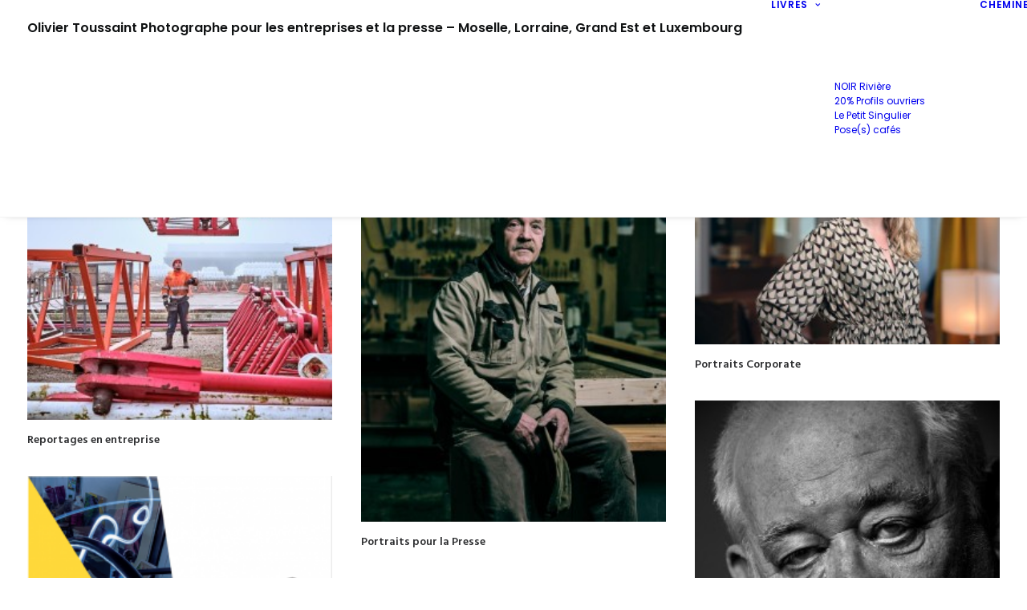

--- FILE ---
content_type: text/html; charset=UTF-8
request_url: https://oliviertoussaintphotographe.com/portfolio_cat/commandes/
body_size: 68400
content:
<!DOCTYPE html><html
class=no-touch lang=fr-FR prefix="og: https://ogp.me/ns#" xmlns=http://www.w3.org/1999/xhtml><head><meta
http-equiv="Content-Type" content="text/html; charset=UTF-8"><meta
name="viewport" content="width=device-width, initial-scale=1"><link
rel=profile href=http://gmpg.org/xfn/11><link
rel=pingback href=https://oliviertoussaintphotographe.com/xmlrpc.php><title>Commandes Archives - Olivier Toussaint Photographe Pour Les Entreprises Et La Presse - Moselle, Lorraine, Grand Est Et Luxembourg</title><meta
name="description" content="Commandes"><meta
name="robots" content="follow, index, max-snippet:-1, max-video-preview:-1, max-image-preview:large"><link
rel=canonical href=https://oliviertoussaintphotographe.com/portfolio_cat/commandes/ ><meta
property="og:locale" content="fr_FR"><meta
property="og:type" content="article"><meta
property="og:title" content="Commandes Archives - Olivier Toussaint Photographe Pour Les Entreprises Et La Presse - Moselle, Lorraine, Grand Est Et Luxembourg"><meta
property="og:description" content="Commandes"><meta
property="og:url" content="https://oliviertoussaintphotographe.com/portfolio_cat/commandes/"><meta
property="og:site_name" content="Olivier Toussaint Photographe pour les entreprises et la presse - Moselle, Lorraine, Grand Est et Luxembourg"><meta
property="article:publisher" content="http://olivier.toussaint.39"><meta
name="twitter:card" content="summary_large_image"><meta
name="twitter:title" content="Commandes Archives - Olivier Toussaint Photographe Pour Les Entreprises Et La Presse - Moselle, Lorraine, Grand Est Et Luxembourg"><meta
name="twitter:description" content="Commandes"><meta
name="twitter:site" content="@otoussaint"><meta
name="twitter:label1" content="Portfolio"><meta
name="twitter:data1" content="5"> <script type=application/ld+json class=rank-math-schema>{"@context":"https://schema.org","@graph":[{"@type":"LocalBusiness","@id":"https://oliviertoussaintphotographe.com/#organization","name":"Olivier Toussaint Photographe","url":"https://oliviertoussaintphotographe.com","sameAs":["http://olivier.toussaint.39","https://twitter.com/otoussaint"],"openingHours":["Monday,Tuesday,Wednesday,Thursday,Friday,Saturday,Sunday 09:00-17:00"]},{"@type":"WebSite","@id":"https://oliviertoussaintphotographe.com/#website","url":"https://oliviertoussaintphotographe.com","name":"Olivier Toussaint Photographe","publisher":{"@id":"https://oliviertoussaintphotographe.com/#organization"},"inLanguage":"fr-FR"},{"@type":"CollectionPage","@id":"https://oliviertoussaintphotographe.com/portfolio_cat/commandes/#webpage","url":"https://oliviertoussaintphotographe.com/portfolio_cat/commandes/","name":"Commandes Archives - Olivier Toussaint Photographe Pour Les Entreprises Et La Presse - Moselle, Lorraine, Grand Est Et Luxembourg","isPartOf":{"@id":"https://oliviertoussaintphotographe.com/#website"},"inLanguage":"fr-FR"}]}</script> <link
rel=dns-prefetch href=//fonts.googleapis.com><link
rel=alternate type=application/rss+xml title="Olivier Toussaint Photographe pour les entreprises et la presse - Moselle, Lorraine, Grand Est et Luxembourg &raquo; Flux" href=https://oliviertoussaintphotographe.com/feed/ ><link
rel=alternate type=application/rss+xml title="Olivier Toussaint Photographe pour les entreprises et la presse - Moselle, Lorraine, Grand Est et Luxembourg &raquo; Flux des commentaires" href=https://oliviertoussaintphotographe.com/comments/feed/ ><link
rel=alternate type=application/rss+xml title="Flux pour Olivier Toussaint Photographe pour les entreprises et la presse - Moselle, Lorraine, Grand Est et Luxembourg &raquo; Commandes Portfolio Category" href=https://oliviertoussaintphotographe.com/portfolio_cat/commandes/feed/ >
 <script src="//www.googletagmanager.com/gtag/js?id=G-XQKC70E6L9"  data-cfasync=false data-wpfc-render=false async></script> <script data-cfasync=false data-wpfc-render=false>var mi_version='9.11.1';var mi_track_user=true;var mi_no_track_reason='';var MonsterInsightsDefaultLocations={"page_location":"https:\/\/oliviertoussaintphotographe.com\/portfolio_cat\/commandes\/"};if(typeof MonsterInsightsPrivacyGuardFilter==='function'){var MonsterInsightsLocations=(typeof MonsterInsightsExcludeQuery==='object')?MonsterInsightsPrivacyGuardFilter(MonsterInsightsExcludeQuery):MonsterInsightsPrivacyGuardFilter(MonsterInsightsDefaultLocations);}else{var MonsterInsightsLocations=(typeof MonsterInsightsExcludeQuery==='object')?MonsterInsightsExcludeQuery:MonsterInsightsDefaultLocations;}
var disableStrs=['ga-disable-G-XQKC70E6L9',];function __gtagTrackerIsOptedOut(){for(var index=0;index<disableStrs.length;index++){if(document.cookie.indexOf(disableStrs[index]+'=true')>-1){return true;}}
return false;}
if(__gtagTrackerIsOptedOut()){for(var index=0;index<disableStrs.length;index++){window[disableStrs[index]]=true;}}
function __gtagTrackerOptout(){for(var index=0;index<disableStrs.length;index++){document.cookie=disableStrs[index]+'=true; expires=Thu, 31 Dec 2099 23:59:59 UTC; path=/';window[disableStrs[index]]=true;}}
if('undefined'===typeof gaOptout){function gaOptout(){__gtagTrackerOptout();}}
window.dataLayer=window.dataLayer||[];window.MonsterInsightsDualTracker={helpers:{},trackers:{},};if(mi_track_user){function __gtagDataLayer(){dataLayer.push(arguments);}
function __gtagTracker(type,name,parameters){if(!parameters){parameters={};}
if(parameters.send_to){__gtagDataLayer.apply(null,arguments);return;}
if(type==='event'){parameters.send_to=monsterinsights_frontend.v4_id;var hookName=name;if(typeof parameters['event_category']!=='undefined'){hookName=parameters['event_category']+':'+name;}
if(typeof MonsterInsightsDualTracker.trackers[hookName]!=='undefined'){MonsterInsightsDualTracker.trackers[hookName](parameters);}else{__gtagDataLayer('event',name,parameters);}}else{__gtagDataLayer.apply(null,arguments);}}
__gtagTracker('js',new Date());__gtagTracker('set',{'developer_id.dZGIzZG':true,});if(MonsterInsightsLocations.page_location){__gtagTracker('set',MonsterInsightsLocations);}
__gtagTracker('config','G-XQKC70E6L9',{"forceSSL":"true"});window.gtag=__gtagTracker;(function(){var noopfn=function(){return null;};var newtracker=function(){return new Tracker();};var Tracker=function(){return null;};var p=Tracker.prototype;p.get=noopfn;p.set=noopfn;p.send=function(){var args=Array.prototype.slice.call(arguments);args.unshift('send');__gaTracker.apply(null,args);};var __gaTracker=function(){var len=arguments.length;if(len===0){return;}
var f=arguments[len-1];if(typeof f!=='object'||f===null||typeof f.hitCallback!=='function'){if('send'===arguments[0]){var hitConverted,hitObject=false,action;if('event'===arguments[1]){if('undefined'!==typeof arguments[3]){hitObject={'eventAction':arguments[3],'eventCategory':arguments[2],'eventLabel':arguments[4],'value':arguments[5]?arguments[5]:1,}}}
if('pageview'===arguments[1]){if('undefined'!==typeof arguments[2]){hitObject={'eventAction':'page_view','page_path':arguments[2],}}}
if(typeof arguments[2]==='object'){hitObject=arguments[2];}
if(typeof arguments[5]==='object'){Object.assign(hitObject,arguments[5]);}
if('undefined'!==typeof arguments[1].hitType){hitObject=arguments[1];if('pageview'===hitObject.hitType){hitObject.eventAction='page_view';}}
if(hitObject){action='timing'===arguments[1].hitType?'timing_complete':hitObject.eventAction;hitConverted=mapArgs(hitObject);__gtagTracker('event',action,hitConverted);}}
return;}
function mapArgs(args){var arg,hit={};var gaMap={'eventCategory':'event_category','eventAction':'event_action','eventLabel':'event_label','eventValue':'event_value','nonInteraction':'non_interaction','timingCategory':'event_category','timingVar':'name','timingValue':'value','timingLabel':'event_label','page':'page_path','location':'page_location','title':'page_title','referrer':'page_referrer',};for(arg in args){if(!(!args.hasOwnProperty(arg)||!gaMap.hasOwnProperty(arg))){hit[gaMap[arg]]=args[arg];}else{hit[arg]=args[arg];}}
return hit;}
try{f.hitCallback();}catch(ex){}};__gaTracker.create=newtracker;__gaTracker.getByName=newtracker;__gaTracker.getAll=function(){return[];};__gaTracker.remove=noopfn;__gaTracker.loaded=true;window['__gaTracker']=__gaTracker;})();}else{console.log("");(function(){function __gtagTracker(){return null;}
window['__gtagTracker']=__gtagTracker;window['gtag']=__gtagTracker;})();}</script> <style id=wp-img-auto-sizes-contain-inline-css>img:is([sizes=auto i],[sizes^="auto," i]){contain-intrinsic-size:3000px 1500px}</style><link
rel=stylesheet href=https://oliviertoussaintphotographe.com/wp-content/cache/minify/4b40a.css media=all><link
rel=stylesheet id=ls-google-fonts-css href='https://fonts.googleapis.com/css?family=Lato:100,300,regular,700,900%7COpen+Sans:300%7CIndie+Flower:regular%7COswald:300,regular,700&#038;subset=latin%2Clatin-ext' type=text/css media=all><style id=wp-emoji-styles-inline-css>img.wp-smiley,img.emoji{display:inline !important;border:none !important;box-shadow:none !important;height:1em !important;width:1em !important;margin:0
0.07em !important;vertical-align:-0.1em !important;background:none !important;padding:0
!important}</style><style id=wp-block-library-inline-css>/*<![CDATA[*/:root{--wp-block-synced-color:#7a00df;--wp-block-synced-color--rgb:122,0,223;--wp-bound-block-color:var(--wp-block-synced-color);--wp-editor-canvas-background:#ddd;--wp-admin-theme-color:#007cba;--wp-admin-theme-color--rgb:0,124,186;--wp-admin-theme-color-darker-10:#006ba1;--wp-admin-theme-color-darker-10--rgb:0,107,160.5;--wp-admin-theme-color-darker-20:#005a87;--wp-admin-theme-color-darker-20--rgb:0,90,135;--wp-admin-border-width-focus:2px}@media (min-resolution:192dpi){:root{--wp-admin-border-width-focus:1.5px}}.wp-element-button{cursor:pointer}:root .has-very-light-gray-background-color{background-color:#eee}:root .has-very-dark-gray-background-color{background-color:#313131}:root .has-very-light-gray-color{color:#eee}:root .has-very-dark-gray-color{color:#313131}:root .has-vivid-green-cyan-to-vivid-cyan-blue-gradient-background{background:linear-gradient(135deg,#00d084,#0693e3)}:root .has-purple-crush-gradient-background{background:linear-gradient(135deg,#34e2e4,#4721fb 50%,#ab1dfe)}:root .has-hazy-dawn-gradient-background{background:linear-gradient(135deg,#faaca8,#dad0ec)}:root .has-subdued-olive-gradient-background{background:linear-gradient(135deg,#fafae1,#67a671)}:root .has-atomic-cream-gradient-background{background:linear-gradient(135deg,#fdd79a,#004a59)}:root .has-nightshade-gradient-background{background:linear-gradient(135deg,#330968,#31cdcf)}:root .has-midnight-gradient-background{background:linear-gradient(135deg,#020381,#2874fc)}:root{--wp--preset--font-size--normal:16px;--wp--preset--font-size--huge:42px}.has-regular-font-size{font-size:1em}.has-larger-font-size{font-size:2.625em}.has-normal-font-size{font-size:var(--wp--preset--font-size--normal)}.has-huge-font-size{font-size:var(--wp--preset--font-size--huge)}.has-text-align-center{text-align:center}.has-text-align-left{text-align:left}.has-text-align-right{text-align:right}.has-fit-text{white-space:nowrap!important}#end-resizable-editor-section{display:none}.aligncenter{clear:both}.items-justified-left{justify-content:flex-start}.items-justified-center{justify-content:center}.items-justified-right{justify-content:flex-end}.items-justified-space-between{justify-content:space-between}.screen-reader-text{border:0;clip-path:inset(50%);height:1px;margin:-1px;overflow:hidden;padding:0;position:absolute;width:1px;word-wrap:normal!important}.screen-reader-text:focus{background-color:#ddd;clip-path:none;color:#444;display:block;font-size:1em;height:auto;left:5px;line-height:normal;padding:15px
23px 14px;text-decoration:none;top:5px;width:auto;z-index:100000}html :where(.has-border-color){border-style:solid}html :where([style*=border-top-color]){border-top-style:solid}html :where([style*=border-right-color]){border-right-style:solid}html :where([style*=border-bottom-color]){border-bottom-style:solid}html :where([style*=border-left-color]){border-left-style:solid}html :where([style*=border-width]){border-style:solid}html :where([style*=border-top-width]){border-top-style:solid}html :where([style*=border-right-width]){border-right-style:solid}html :where([style*=border-bottom-width]){border-bottom-style:solid}html :where([style*=border-left-width]){border-left-style:solid}html :where(img[class*=wp-image-]){height:auto;max-width:100%}:where(figure){margin:0
0 1em}html :where(.is-position-sticky){--wp-admin--admin-bar--position-offset:var(--wp-admin--admin-bar--height,0px)}@media screen and (max-width:600px){html:where(.is-position-sticky){--wp-admin--admin-bar--position-offset:0px}}/*]]>*/</style><style id=global-styles-inline-css>/*<![CDATA[*/:root{--wp--preset--aspect-ratio--square:1;--wp--preset--aspect-ratio--4-3:4/3;--wp--preset--aspect-ratio--3-4:3/4;--wp--preset--aspect-ratio--3-2:3/2;--wp--preset--aspect-ratio--2-3:2/3;--wp--preset--aspect-ratio--16-9:16/9;--wp--preset--aspect-ratio--9-16:9/16;--wp--preset--color--black:#000;--wp--preset--color--cyan-bluish-gray:#abb8c3;--wp--preset--color--white:#fff;--wp--preset--color--pale-pink:#f78da7;--wp--preset--color--vivid-red:#cf2e2e;--wp--preset--color--luminous-vivid-orange:#ff6900;--wp--preset--color--luminous-vivid-amber:#fcb900;--wp--preset--color--light-green-cyan:#7bdcb5;--wp--preset--color--vivid-green-cyan:#00d084;--wp--preset--color--pale-cyan-blue:#8ed1fc;--wp--preset--color--vivid-cyan-blue:#0693e3;--wp--preset--color--vivid-purple:#9b51e0;--wp--preset--gradient--vivid-cyan-blue-to-vivid-purple:linear-gradient(135deg,rgb(6,147,227) 0%,rgb(155,81,224) 100%);--wp--preset--gradient--light-green-cyan-to-vivid-green-cyan:linear-gradient(135deg,rgb(122,220,180) 0%,rgb(0,208,130) 100%);--wp--preset--gradient--luminous-vivid-amber-to-luminous-vivid-orange:linear-gradient(135deg,rgb(252,185,0) 0%,rgb(255,105,0) 100%);--wp--preset--gradient--luminous-vivid-orange-to-vivid-red:linear-gradient(135deg,rgb(255,105,0) 0%,rgb(207,46,46) 100%);--wp--preset--gradient--very-light-gray-to-cyan-bluish-gray:linear-gradient(135deg,rgb(238,238,238) 0%,rgb(169,184,195) 100%);--wp--preset--gradient--cool-to-warm-spectrum:linear-gradient(135deg,rgb(74,234,220) 0%,rgb(151,120,209) 20%,rgb(207,42,186) 40%,rgb(238,44,130) 60%,rgb(251,105,98) 80%,rgb(254,248,76) 100%);--wp--preset--gradient--blush-light-purple:linear-gradient(135deg,rgb(255,206,236) 0%,rgb(152,150,240) 100%);--wp--preset--gradient--blush-bordeaux:linear-gradient(135deg,rgb(254,205,165) 0%,rgb(254,45,45) 50%,rgb(107,0,62) 100%);--wp--preset--gradient--luminous-dusk:linear-gradient(135deg,rgb(255,203,112) 0%,rgb(199,81,192) 50%,rgb(65,88,208) 100%);--wp--preset--gradient--pale-ocean:linear-gradient(135deg,rgb(255,245,203) 0%,rgb(182,227,212) 50%,rgb(51,167,181) 100%);--wp--preset--gradient--electric-grass:linear-gradient(135deg,rgb(202,248,128) 0%,rgb(113,206,126) 100%);--wp--preset--gradient--midnight:linear-gradient(135deg,rgb(2,3,129) 0%,rgb(40,116,252) 100%);--wp--preset--font-size--small:13px;--wp--preset--font-size--medium:20px;--wp--preset--font-size--large:36px;--wp--preset--font-size--x-large:42px;--wp--preset--spacing--20:0.44rem;--wp--preset--spacing--30:0.67rem;--wp--preset--spacing--40:1rem;--wp--preset--spacing--50:1.5rem;--wp--preset--spacing--60:2.25rem;--wp--preset--spacing--70:3.38rem;--wp--preset--spacing--80:5.06rem;--wp--preset--shadow--natural:6px 6px 9px rgba(0, 0, 0, 0.2);--wp--preset--shadow--deep:12px 12px 50px rgba(0, 0, 0, 0.4);--wp--preset--shadow--sharp:6px 6px 0px rgba(0, 0, 0, 0.2);--wp--preset--shadow--outlined:6px 6px 0px -3px rgb(255, 255, 255), 6px 6px rgb(0, 0, 0);--wp--preset--shadow--crisp:6px 6px 0px rgb(0, 0, 0)}:where(.is-layout-flex){gap:0.5em}:where(.is-layout-grid){gap:0.5em}body .is-layout-flex{display:flex}.is-layout-flex{flex-wrap:wrap;align-items:center}.is-layout-flex>:is(*,div){margin:0}body .is-layout-grid{display:grid}.is-layout-grid>:is(*,div){margin:0}:where(.wp-block-columns.is-layout-flex){gap:2em}:where(.wp-block-columns.is-layout-grid){gap:2em}:where(.wp-block-post-template.is-layout-flex){gap:1.25em}:where(.wp-block-post-template.is-layout-grid){gap:1.25em}.has-black-color{color:var(--wp--preset--color--black) !important}.has-cyan-bluish-gray-color{color:var(--wp--preset--color--cyan-bluish-gray) !important}.has-white-color{color:var(--wp--preset--color--white) !important}.has-pale-pink-color{color:var(--wp--preset--color--pale-pink) !important}.has-vivid-red-color{color:var(--wp--preset--color--vivid-red) !important}.has-luminous-vivid-orange-color{color:var(--wp--preset--color--luminous-vivid-orange) !important}.has-luminous-vivid-amber-color{color:var(--wp--preset--color--luminous-vivid-amber) !important}.has-light-green-cyan-color{color:var(--wp--preset--color--light-green-cyan) !important}.has-vivid-green-cyan-color{color:var(--wp--preset--color--vivid-green-cyan) !important}.has-pale-cyan-blue-color{color:var(--wp--preset--color--pale-cyan-blue) !important}.has-vivid-cyan-blue-color{color:var(--wp--preset--color--vivid-cyan-blue) !important}.has-vivid-purple-color{color:var(--wp--preset--color--vivid-purple) !important}.has-black-background-color{background-color:var(--wp--preset--color--black) !important}.has-cyan-bluish-gray-background-color{background-color:var(--wp--preset--color--cyan-bluish-gray) !important}.has-white-background-color{background-color:var(--wp--preset--color--white) !important}.has-pale-pink-background-color{background-color:var(--wp--preset--color--pale-pink) !important}.has-vivid-red-background-color{background-color:var(--wp--preset--color--vivid-red) !important}.has-luminous-vivid-orange-background-color{background-color:var(--wp--preset--color--luminous-vivid-orange) !important}.has-luminous-vivid-amber-background-color{background-color:var(--wp--preset--color--luminous-vivid-amber) !important}.has-light-green-cyan-background-color{background-color:var(--wp--preset--color--light-green-cyan) !important}.has-vivid-green-cyan-background-color{background-color:var(--wp--preset--color--vivid-green-cyan) !important}.has-pale-cyan-blue-background-color{background-color:var(--wp--preset--color--pale-cyan-blue) !important}.has-vivid-cyan-blue-background-color{background-color:var(--wp--preset--color--vivid-cyan-blue) !important}.has-vivid-purple-background-color{background-color:var(--wp--preset--color--vivid-purple) !important}.has-black-border-color{border-color:var(--wp--preset--color--black) !important}.has-cyan-bluish-gray-border-color{border-color:var(--wp--preset--color--cyan-bluish-gray) !important}.has-white-border-color{border-color:var(--wp--preset--color--white) !important}.has-pale-pink-border-color{border-color:var(--wp--preset--color--pale-pink) !important}.has-vivid-red-border-color{border-color:var(--wp--preset--color--vivid-red) !important}.has-luminous-vivid-orange-border-color{border-color:var(--wp--preset--color--luminous-vivid-orange) !important}.has-luminous-vivid-amber-border-color{border-color:var(--wp--preset--color--luminous-vivid-amber) !important}.has-light-green-cyan-border-color{border-color:var(--wp--preset--color--light-green-cyan) !important}.has-vivid-green-cyan-border-color{border-color:var(--wp--preset--color--vivid-green-cyan) !important}.has-pale-cyan-blue-border-color{border-color:var(--wp--preset--color--pale-cyan-blue) !important}.has-vivid-cyan-blue-border-color{border-color:var(--wp--preset--color--vivid-cyan-blue) !important}.has-vivid-purple-border-color{border-color:var(--wp--preset--color--vivid-purple) !important}.has-vivid-cyan-blue-to-vivid-purple-gradient-background{background:var(--wp--preset--gradient--vivid-cyan-blue-to-vivid-purple) !important}.has-light-green-cyan-to-vivid-green-cyan-gradient-background{background:var(--wp--preset--gradient--light-green-cyan-to-vivid-green-cyan) !important}.has-luminous-vivid-amber-to-luminous-vivid-orange-gradient-background{background:var(--wp--preset--gradient--luminous-vivid-amber-to-luminous-vivid-orange) !important}.has-luminous-vivid-orange-to-vivid-red-gradient-background{background:var(--wp--preset--gradient--luminous-vivid-orange-to-vivid-red) !important}.has-very-light-gray-to-cyan-bluish-gray-gradient-background{background:var(--wp--preset--gradient--very-light-gray-to-cyan-bluish-gray) !important}.has-cool-to-warm-spectrum-gradient-background{background:var(--wp--preset--gradient--cool-to-warm-spectrum) !important}.has-blush-light-purple-gradient-background{background:var(--wp--preset--gradient--blush-light-purple) !important}.has-blush-bordeaux-gradient-background{background:var(--wp--preset--gradient--blush-bordeaux) !important}.has-luminous-dusk-gradient-background{background:var(--wp--preset--gradient--luminous-dusk) !important}.has-pale-ocean-gradient-background{background:var(--wp--preset--gradient--pale-ocean) !important}.has-electric-grass-gradient-background{background:var(--wp--preset--gradient--electric-grass) !important}.has-midnight-gradient-background{background:var(--wp--preset--gradient--midnight) !important}.has-small-font-size{font-size:var(--wp--preset--font-size--small) !important}.has-medium-font-size{font-size:var(--wp--preset--font-size--medium) !important}.has-large-font-size{font-size:var(--wp--preset--font-size--large) !important}.has-x-large-font-size{font-size:var(--wp--preset--font-size--x-large) !important}/*]]>*/</style><style id=classic-theme-styles-inline-css>/*! This file is auto-generated */
.wp-block-button__link{color:#fff;background-color:#32373c;border-radius:9999px;box-shadow:none;text-decoration:none;padding:calc(.667em + 2px) calc(1.333em + 2px);font-size:1.125em}.wp-block-file__button{background:#32373c;color:#fff;text-decoration:none}</style><link
rel=stylesheet href=https://oliviertoussaintphotographe.com/wp-content/cache/minify/4c431.css media=all><link
rel=stylesheet id=uncodefont-google-css href='//fonts.googleapis.com/css?family=Poppins%3A300%2Cregular%2C500%2C600%2C700%7CHind%3A300%2Cregular%2C500%2C600%2C700&#038;subset=devanagari%2Clatin-ext%2Clatin&#038;ver=2.10.4' type=text/css media=all><link
rel=stylesheet href=https://oliviertoussaintphotographe.com/wp-content/cache/minify/da20f.css media=all><style id=uncode-style-inline-css>@media (min-width: 960px){.limit-width{max-width:100%;margin:auto}.menu-container:not(.grid-filters) .menu-horizontal ul.menu-smart .megamenu-block-wrapper>.vc_row[data-parent="true"].limit-width:not(.row-parent-limit){max-width:calc(100% - 72px)}}.menu-primary ul.menu-smart > li > a, .menu-primary ul.menu-smart li.dropdown > a, .menu-primary ul.menu-smart li.mega-menu > a, .vmenu-container ul.menu-smart > li > a, .vmenu-container ul.menu-smart li.dropdown>a{text-transform:uppercase}#changer-back-color{transition:background-color 1000ms cubic-bezier(0.25, 1, 0.5, 1) !important}#changer-back-color>div{transition:opacity 1000ms cubic-bezier(0.25, 1, 0.5, 1) !important}body.bg-changer-init.disable-hover .main-wrapper .style-light,  body.bg-changer-init.disable-hover .main-wrapper .style-light h1,  body.bg-changer-init.disable-hover .main-wrapper .style-light h2, body.bg-changer-init.disable-hover .main-wrapper .style-light h3, body.bg-changer-init.disable-hover .main-wrapper .style-light h4, body.bg-changer-init.disable-hover .main-wrapper .style-light h5, body.bg-changer-init.disable-hover .main-wrapper .style-light h6, body.bg-changer-init.disable-hover .main-wrapper .style-light a, body.bg-changer-init.disable-hover .main-wrapper .style-dark, body.bg-changer-init.disable-hover .main-wrapper .style-dark h1, body.bg-changer-init.disable-hover .main-wrapper .style-dark h2, body.bg-changer-init.disable-hover .main-wrapper .style-dark h3, body.bg-changer-init.disable-hover .main-wrapper .style-dark h4, body.bg-changer-init.disable-hover .main-wrapper .style-dark h5, body.bg-changer-init.disable-hover .main-wrapper .style-dark h6, body.bg-changer-init.disable-hover .main-wrapper .style-dark
a{transition:color 1000ms cubic-bezier(0.25, 1, 0.5, 1) !important}</style><link
rel=stylesheet href=https://oliviertoussaintphotographe.com/wp-content/cache/minify/667dc.css media=all> <script src=https://oliviertoussaintphotographe.com/wp-content/cache/minify/818c0.js></script> <script id=layerslider-utils-js-extra>var LS_Meta={"v":"6.11.7","fixGSAP":"1"};</script> <script src=https://oliviertoussaintphotographe.com/wp-content/cache/minify/a064d.js></script> <script data-cfasync=false data-wpfc-render=false id=monsterinsights-frontend-script-js-extra>var monsterinsights_frontend={"js_events_tracking":"true","download_extensions":"doc,pdf,ppt,zip,xls,docx,pptx,xlsx","inbound_paths":"[]","home_url":"https:\/\/oliviertoussaintphotographe.com","hash_tracking":"false","v4_id":"G-XQKC70E6L9"};</script> <script src=https://oliviertoussaintphotographe.com/wp-content/cache/minify/fa62d.js async></script> <script src=https://oliviertoussaintphotographe.com/wp-content/cache/minify/ed99c.js></script> <script id=uncode-init-js-extra>var SiteParameters={"days":"jours","hours":"heures","minutes":"minutes","seconds":"secondes","constant_scroll":"on","scroll_speed":"2","parallax_factor":"0.25","loading":"Chargement...","slide_name":"slide","slide_footer":"footer","ajax_url":"https://oliviertoussaintphotographe.com/wp-admin/admin-ajax.php","nonce_adaptive_images":"b0f0b5a8d0","nonce_srcset_async":"bf9b9ae5b3","enable_debug":"","block_mobile_videos":"","is_frontend_editor":"","main_width":["100","%"],"mobile_parallax_allowed":"","listen_for_screen_update":"1","wireframes_plugin_active":"1","sticky_elements":"off","resize_quality":"90","register_metadata":"","bg_changer_time":"1000","update_wc_fragments":"1","optimize_shortpixel_image":"","menu_mobile_offcanvas_gap":"45","custom_cursor_selector":"[href], .trigger-overlay, .owl-next, .owl-prev, .owl-dot, input[type=\"submit\"], input[type=\"checkbox\"], button[type=\"submit\"], a[class^=\"ilightbox\"], .ilightbox-thumbnail, .ilightbox-prev, .ilightbox-next, .overlay-close, .unmodal-close, .qty-inset \u003E span, .share-button li, .uncode-post-titles .tmb.tmb-click-area, .btn-link, .tmb-click-row .t-inside, .lg-outer button, .lg-thumb img, a[data-lbox], .uncode-close-offcanvas-overlay, .uncode-nav-next, .uncode-nav-prev, .uncode-nav-index","mobile_parallax_animation":"","lbox_enhanced":"","native_media_player":"1","vimeoPlayerParams":"?autoplay=0","ajax_filter_key_search":"key","ajax_filter_key_unfilter":"unfilter","index_pagination_disable_scroll":"","index_pagination_scroll_to":"","uncode_wc_popup_cart_qty":"","disable_hover_hack":"","uncode_nocookie":"","menuHideOnClick":"1","menuShowOnClick":"","smoothScroll":"off","smoothScrollDisableHover":"","smoothScrollQuery":"960","uncode_force_onepage_dots":"","uncode_smooth_scroll_safe":"","uncode_lb_add_galleries":", .gallery","uncode_lb_add_items":", .gallery .gallery-item a","uncode_prev_label":"Previous","uncode_next_label":"Suivant","uncode_slide_label":"Slide","uncode_share_label":"Share on %","uncode_has_ligatures":"","uncode_is_accessible":"","uncode_carousel_itemSelector":"*:not(.hidden)","uncode_adaptive":"1","ai_breakpoints":"258,516,720,1032,1440,2064,2880","uncode_limit_width":"100%"};</script> <script src=https://oliviertoussaintphotographe.com/wp-content/cache/minify/3fbfc.js></script> <script></script><meta
name="generator" content="Powered by LayerSlider 6.11.7 - Multi-Purpose, Responsive, Parallax, Mobile-Friendly Slider Plugin for WordPress."><link
rel=https://api.w.org/ href=https://oliviertoussaintphotographe.com/wp-json/ ><link
rel=alternate title=JSON type=application/json href=https://oliviertoussaintphotographe.com/wp-json/wp/v2/portfolio_category/59><link
rel=EditURI type=application/rsd+xml title=RSD href=https://oliviertoussaintphotographe.com/xmlrpc.php?rsd><meta
name="generator" content="WordPress 6.9"><style>.recentcomments
a{display:inline !important;padding:0
!important;margin:0
!important}</style><meta
name="generator" content="Powered by Slider Revolution 6.7.38 - responsive, Mobile-Friendly Slider Plugin for WordPress with comfortable drag and drop interface."><link
rel=icon href=https://oliviertoussaintphotographe.com/wp-content/uploads/2016/02/cropped-Photos-de-rue-150x150.jpg sizes=32x32><link
rel=icon href=https://oliviertoussaintphotographe.com/wp-content/uploads/2016/02/cropped-Photos-de-rue-200x200.jpg sizes=192x192><link
rel=apple-touch-icon href=https://oliviertoussaintphotographe.com/wp-content/uploads/2016/02/cropped-Photos-de-rue-180x180.jpg><meta
name="msapplication-TileImage" content="https://oliviertoussaintphotographe.com/wp-content/uploads/2016/02/cropped-Photos-de-rue-300x300.jpg"> <script>function setREVStartSize(e){window.RSIW=window.RSIW===undefined?window.innerWidth:window.RSIW;window.RSIH=window.RSIH===undefined?window.innerHeight:window.RSIH;try{var pw=document.getElementById(e.c).parentNode.offsetWidth,newh;pw=pw===0||isNaN(pw)||(e.l=="fullwidth"||e.layout=="fullwidth")?window.RSIW:pw;e.tabw=e.tabw===undefined?0:parseInt(e.tabw);e.thumbw=e.thumbw===undefined?0:parseInt(e.thumbw);e.tabh=e.tabh===undefined?0:parseInt(e.tabh);e.thumbh=e.thumbh===undefined?0:parseInt(e.thumbh);e.tabhide=e.tabhide===undefined?0:parseInt(e.tabhide);e.thumbhide=e.thumbhide===undefined?0:parseInt(e.thumbhide);e.mh=e.mh===undefined||e.mh==""||e.mh==="auto"?0:parseInt(e.mh,0);if(e.layout==="fullscreen"||e.l==="fullscreen")
newh=Math.max(e.mh,window.RSIH);else{e.gw=Array.isArray(e.gw)?e.gw:[e.gw];for(var i in e.rl)if(e.gw[i]===undefined||e.gw[i]===0)e.gw[i]=e.gw[i-1];e.gh=e.el===undefined||e.el===""||(Array.isArray(e.el)&&e.el.length==0)?e.gh:e.el;e.gh=Array.isArray(e.gh)?e.gh:[e.gh];for(var i in e.rl)if(e.gh[i]===undefined||e.gh[i]===0)e.gh[i]=e.gh[i-1];var nl=new Array(e.rl.length),ix=0,sl;e.tabw=e.tabhide>=pw?0:e.tabw;e.thumbw=e.thumbhide>=pw?0:e.thumbw;e.tabh=e.tabhide>=pw?0:e.tabh;e.thumbh=e.thumbhide>=pw?0:e.thumbh;for(var i in e.rl)nl[i]=e.rl[i]<window.RSIW?0:e.rl[i];sl=nl[0];for(var i in nl)if(sl>nl[i]&&nl[i]>0){sl=nl[i];ix=i;}
var m=pw>(e.gw[ix]+e.tabw+e.thumbw)?1:(pw-(e.tabw+e.thumbw))/(e.gw[ix]);newh=(e.gh[ix]*m)+(e.tabh+e.thumbh);}
var el=document.getElementById(e.c);if(el!==null&&el)el.style.height=newh+"px";el=document.getElementById(e.c+"_wrapper");if(el!==null&&el){el.style.height=newh+"px";el.style.display="block";}}catch(e){console.log("Failure at Presize of Slider:"+e)}};</script> <noscript><style>.wpb_animate_when_almost_visible{opacity:1}</style></noscript><link
rel=stylesheet href=https://oliviertoussaintphotographe.com/wp-content/cache/minify/fe537.css media=all><style id=rs-plugin-settings-inline-css>#rs-demo-id{}</style></head><body
class="archive tax-portfolio_category term-commandes term-59 wp-theme-uncode  style-color-xsdn-bg hormenu-position-left megamenu-full-submenu hmenu hmenu-position-right header-full-width main-center-align menu-mobile-default mobile-parallax-not-allowed ilb-no-bounce unreg qw-body-scroll-disabled no-qty-fx wpb-js-composer js-comp-ver-8.7.1.2 vc_responsive" data-border=0><div
id=vh_layout_help></div><div
class=body-borders data-border=0><div
class="top-border body-border-shadow"></div><div
class="right-border body-border-shadow"></div><div
class="bottom-border body-border-shadow"></div><div
class="left-border body-border-shadow"></div><div
class="top-border style-light-bg"></div><div
class="right-border style-light-bg"></div><div
class="bottom-border style-light-bg"></div><div
class="left-border style-light-bg"></div></div><div
class=box-wrapper><div
class=box-container> <script id=initBox>UNCODE.initBox();</script> <div
class="menu-wrapper menu-shrink menu-hide-only"><header
id=masthead class="navbar menu-primary menu-light submenu-light menu-transparent menu-add-padding style-light-original menu-absolute menu-with-logo"><div
class="menu-container menu-hide style-color-xsdn-bg menu-borders menu-shadows" role=navigation><div
class="row-menu limit-width"><div
class=row-menu-inner><div
id=logo-container-mobile class="col-lg-0 logo-container middle"><div
id=main-logo class="navbar-header style-light">
<a
href=https://oliviertoussaintphotographe.com/ class=navbar-brand data-minheight=14 aria-label="Olivier Toussaint Photographe pour les entreprises et la presse &#8211; Moselle, Lorraine, Grand Est et Luxembourg"><h2 class="text-logo h3 logo-skinnable main-logo" data-maxheight="16" style="font-size:16px;">Olivier Toussaint Photographe pour les entreprises et la presse &#8211; Moselle, Lorraine, Grand Est et Luxembourg</h2></a></div><div
class=mmb-container><div
class=mobile-additional-icons></div><div
class="mobile-menu-button mobile-menu-button-light lines-button" aria-label="Toggle menu" role=button tabindex=0><span
class=lines><span></span></span></div></div></div><div
class="col-lg-12 main-menu-container middle"><div
class="menu-horizontal "><div
class=menu-horizontal-inner><div
class="nav navbar-nav navbar-main navbar-nav-first"><ul
id=menu-main-menu class="menu-primary-inner menu-smart sm" role=menu><li
role=menuitem  id=menu-item-62937 class="menu-item menu-item-type-taxonomy menu-item-object-portfolio_category menu-item-has-children depth-0 menu-item-62937 dropdown menu-item-link"><a
href=https://oliviertoussaintphotographe.com/portfolio_cat/livres/ data-toggle=dropdown class=dropdown-toggle data-type=title>Livres<i
class="fa fa-angle-down fa-dropdown"></i></a><ul
role=menu class="drop-menu un-submenu " data-lenis-prevent>
<li
role=menuitem  id=menu-item-62967 class="menu-item menu-item-type-post_type menu-item-object-portfolio depth-1 menu-item-62967"><a
href=https://oliviertoussaintphotographe.com/portfolio/noir-riviere/ >NOIR Rivière<i
class="fa fa-angle-right fa-dropdown"></i></a></li>
<li
role=menuitem  id=menu-item-62548 class="menu-item menu-item-type-post_type menu-item-object-portfolio depth-1 menu-item-62548"><a
href=https://oliviertoussaintphotographe.com/portfolio/profils-ouvriers/ >20% Profils ouvriers<i
class="fa fa-angle-right fa-dropdown"></i></a></li>
<li
role=menuitem  id=menu-item-48694 class="menu-item menu-item-type-post_type menu-item-object-portfolio depth-1 menu-item-48694"><a
href=https://oliviertoussaintphotographe.com/portfolio/petit_singulier/ >Le Petit Singulier<i
class="fa fa-angle-right fa-dropdown"></i></a></li>
<li
role=menuitem  id=menu-item-62988 class="menu-item menu-item-type-post_type menu-item-object-portfolio depth-1 menu-item-62988"><a
href=https://oliviertoussaintphotographe.com/portfolio/pose-cafes/ >Pose(s) cafés<i
class="fa fa-angle-right fa-dropdown"></i></a></li></ul>
</li>
<li
role=menuitem  id=menu-item-62763 class="menu-item menu-item-type-taxonomy menu-item-object-portfolio_category menu-item-has-children depth-0 menu-item-62763 dropdown menu-item-link"><a
href=https://oliviertoussaintphotographe.com/portfolio_cat/cheminements/ data-toggle=dropdown class=dropdown-toggle data-type=title>Cheminements<i
class="fa fa-angle-down fa-dropdown"></i></a><ul
role=menu class="drop-menu un-submenu " data-lenis-prevent>
<li
role=menuitem  id=menu-item-62906 class="menu-item menu-item-type-post_type menu-item-object-portfolio depth-1 menu-item-62906"><a
href=https://oliviertoussaintphotographe.com/portfolio/arbroscopie/ >Arbroscopie<i
class="fa fa-angle-right fa-dropdown"></i></a></li>
<li
role=menuitem  id=menu-item-62801 class="menu-item menu-item-type-taxonomy menu-item-object-portfolio_category menu-item-has-children depth-1 menu-item-62801 dropdown"><a
href=https://oliviertoussaintphotographe.com/portfolio_cat/on-the-route/ data-type=title>On The Route<i
class="fa fa-angle-down fa-dropdown"></i></a><ul
role=menu class="drop-menu un-submenu " data-lenis-prevent>
<li
role=menuitem  id=menu-item-62808 class="menu-item menu-item-type-post_type menu-item-object-portfolio depth-2 menu-item-62808"><a
href=https://oliviertoussaintphotographe.com/portfolio/baltiques/ >BaltiqueS<i
class="fa fa-angle-right fa-dropdown"></i></a></li>
<li
role=menuitem  id=menu-item-49480 class="menu-item menu-item-type-post_type menu-item-object-portfolio depth-2 menu-item-49480"><a
href=https://oliviertoussaintphotographe.com/portfolio/transsiberien/ >Transsibérien<i
class="fa fa-angle-right fa-dropdown"></i></a></li>
<li
role=menuitem  id=menu-item-48541 class="menu-item menu-item-type-post_type menu-item-object-portfolio depth-2 menu-item-48541"><a
href=https://oliviertoussaintphotographe.com/portfolio/ontheroute-usa/ >USA<i
class="fa fa-angle-right fa-dropdown"></i></a></li>
<li
role=menuitem  id=menu-item-48384 class="menu-item menu-item-type-post_type menu-item-object-portfolio depth-2 menu-item-48384"><a
href=https://oliviertoussaintphotographe.com/portfolio/australie/ >Australie<i
class="fa fa-angle-right fa-dropdown"></i></a></li></ul>
</li>
<li
role=menuitem  id=menu-item-62767 class="menu-item menu-item-type-post_type menu-item-object-post depth-1 menu-item-62767"><a
href=https://oliviertoussaintphotographe.com/confinement-2020/ >1 h – 1 km<i
class="fa fa-angle-right fa-dropdown"></i></a></li>
<li
role=menuitem  id=menu-item-48501 class="menu-item menu-item-type-post_type menu-item-object-portfolio depth-1 menu-item-48501"><a
href=https://oliviertoussaintphotographe.com/portfolio/ontheroute-islande/ >Islande<i
class="fa fa-angle-right fa-dropdown"></i></a></li>
<li
role=menuitem  id=menu-item-45458 class="menu-item menu-item-type-post_type menu-item-object-portfolio depth-1 menu-item-45458"><a
href=https://oliviertoussaintphotographe.com/portfolio/mobiles/ >Mobiles<i
class="fa fa-angle-right fa-dropdown"></i></a></li>
<li
role=menuitem  id=menu-item-45360 class="menu-item menu-item-type-post_type menu-item-object-portfolio depth-1 menu-item-45360"><a
href=https://oliviertoussaintphotographe.com/portfolio/street-photo/ >Arpenteurs<i
class="fa fa-angle-right fa-dropdown"></i></a></li>
<li
role=menuitem  id=menu-item-48591 class="menu-item menu-item-type-post_type menu-item-object-portfolio depth-1 menu-item-48591"><a
href=https://oliviertoussaintphotographe.com/portfolio/journal-de-campagne/ >Journal de campagne<i
class="fa fa-angle-right fa-dropdown"></i></a></li></ul>
</li>
<li
role=menuitem  id=menu-item-45477 class="menu-item menu-item-type-taxonomy menu-item-object-portfolio_category current-menu-item menu-item-has-children depth-0 menu-item-45477 dropdown active menu-item-link"><a
href=https://oliviertoussaintphotographe.com/portfolio_cat/commandes/ data-toggle=dropdown class=dropdown-toggle data-type=title>Commandes<i
class="fa fa-angle-down fa-dropdown"></i></a><ul
role=menu class="drop-menu un-submenu " data-lenis-prevent>
<li
role=menuitem  id=menu-item-62688 class="menu-item menu-item-type-post_type menu-item-object-portfolio depth-1 menu-item-62688"><a
href=https://oliviertoussaintphotographe.com/portfolio/portraits-corporate/ >Portraits Corporate<i
class="fa fa-angle-right fa-dropdown"></i></a></li>
<li
role=menuitem  id=menu-item-62699 class="menu-item menu-item-type-post_type menu-item-object-portfolio depth-1 menu-item-62699"><a
href=https://oliviertoussaintphotographe.com/portfolio/portraits-pour-la-presse/ >Portraits pour la Presse<i
class="fa fa-angle-right fa-dropdown"></i></a></li>
<li
role=menuitem  id=menu-item-62705 class="menu-item menu-item-type-post_type menu-item-object-portfolio depth-1 menu-item-62705"><a
href=https://oliviertoussaintphotographe.com/portfolio/reportages-en-entreprise/ >Reportages en entreprise<i
class="fa fa-angle-right fa-dropdown"></i></a></li>
<li
role=menuitem  id=menu-item-62712 class="menu-item menu-item-type-post_type menu-item-object-portfolio depth-1 menu-item-62712"><a
href=https://oliviertoussaintphotographe.com/portfolio/architecture-decoration/ >Architecture &#038; Décoration<i
class="fa fa-angle-right fa-dropdown"></i></a></li></ul>
</li>
<li
role=menuitem  id=menu-item-49650 class="menu-item menu-item-type-post_type menu-item-object-portfolio depth-0 menu-item-49650 menu-item-link"><a
href=https://oliviertoussaintphotographe.com/portfolio/publications/ >Publications<i
class="fa fa-angle-right fa-dropdown"></i></a></li>
<li
role=menuitem  id=menu-item-45559 class="menu-item menu-item-type-post_type menu-item-object-page depth-0 menu-item-45559 menu-item-link"><a
href=https://oliviertoussaintphotographe.com/tirages-dart/ >Tirages d’Art<i
class="fa fa-angle-right fa-dropdown"></i></a></li>
<li
role=menuitem  id=menu-item-45392 class="menu-item menu-item-type-post_type menu-item-object-page depth-0 menu-item-45392 menu-item-link"><a
href=https://oliviertoussaintphotographe.com/a-propos/ >A propos<i
class="fa fa-angle-right fa-dropdown"></i></a></li>
<li
role=menuitem  id=menu-item-45074 class="menu-item menu-item-type-post_type menu-item-object-page depth-0 menu-item-45074 menu-item-link"><a
href=https://oliviertoussaintphotographe.com/contact-simple/ >Contact<i
class="fa fa-angle-right fa-dropdown"></i></a></li></ul></div><div
class="uncode-close-offcanvas-mobile lines-button close navbar-mobile-el"><span
class=lines></span></div><div
class="nav navbar-nav navbar-nav-last navbar-extra-icons"><ul
class="menu-smart sm menu-icons menu-smart-social" role=menu><li
role=menuitem class="menu-item-link social-icon tablet-hidden mobile-hidden social-195295"><a
href=https://www.instagram.com/o_toussaint/ class=social-menu-link role=button target=_blank><i
class="fa fa-instagram" role=presentation></i></a></li><li
role=menuitem class="menu-item-link social-icon tablet-hidden mobile-hidden social-816565"><a
href=https://www.facebook.com/olivier.toussaint.39 class=social-menu-link role=button target=_blank><i
class="fa fa-social-facebook" role=presentation></i></a></li><li
role=menuitem class="menu-item-link social-icon tablet-hidden mobile-hidden social-431880"><a
href="https://www.linkedin.com/in/toussaintolivier?trk=hp-identity-name" class=social-menu-link role=button target=_blank><i
class="fa fa-social-linkedin" role=presentation></i></a></li><li
role=menuitem class="menu-item-link social-icon tablet-hidden mobile-hidden social-594740"><a
href=https://www.threads.net/@o_toussaint class=social-menu-link role=button target=_blank><i
class="fa fa-threads" role=presentation></i></a></li></ul></div></div></div></div></div></div></div></header></div> <script id=fixMenuHeight>UNCODE.fixMenuHeight();</script> <div
class=main-wrapper><div
class=main-container><div
class=page-wrapper role=main><div
class=sections-container id=sections-container><div
id=page-header><div
class="header-wrapper header-uncode-block header-scroll-opacity"><div
class="header-content-block row-container  style-color-xsdn-bg style-light"><div
class="header-content-block-inner limit-width row row-parent"></div></div><div
class="header-scrolldown style-light"><i
class="fa fa-angle-down"></i></div></div></div><script>UNCODE.initHeader();</script><div
class="page-body style-color-xsdn-bg"><div
class=post-wrapper><div
class=post-body><div
class="post-content un-no-sidebar-layout"><div
class=row-container><div
class="row row-parent style-light double-top-padding double-bottom-padding"><div
id=index-1460828035 class=isotope-system><div
class="isotope-wrapper grid-wrapper single-gutter"><div
class="isotope-container isotope-layout style-masonry isotope-pagination grid-pagination" data-type=masonry data-layout=masonry data-lg=800><div
class="tmb tmb-light tmb-no-bg tmb-overlay-anim tmb-overlay-text-anim tmb-image-anim tmb-text-space-reduced tmb-iso-w4 post-62700 portfolio type-portfolio status-publish has-post-thumbnail hentry portfolio_category-commandes tmb-content-under tmb-media-first tmb-no-bg" ><div
class=t-inside ><div
class=t-entry-visual><div
class=t-entry-visual-tc><div
class=t-entry-visual-cont><div
class=dummy style="padding-top: 100%;"></div><a
role=button tabindex=-1 href=https://oliviertoussaintphotographe.com/portfolio/reportages-en-entreprise/ class=pushed aria-label="reportage photo pour Demathieu Bard à Metz" ><div
class=t-entry-visual-overlay><div
class="t-entry-visual-overlay-in style-dark-bg" style="opacity: 0.5;"></div></div><div
class=t-overlay-wrap><div
class=t-overlay-inner><div
class=t-overlay-content><div
class="t-overlay-text half-block-padding"><div
class="t-entry t-single-line"><i
class="fa fa-plus2 t-overlay-icon"></i></div></div></div></div></div><img
class="lazy lazy-hidden adaptive-async wp-image-49770" src=//oliviertoussaintphotographe.com/wp-content/plugins/a3-lazy-load/assets/images/lazy_placeholder.gif data-lazy-type=image data-src=https://oliviertoussaintphotographe.com/wp-content/uploads/2021/01/Demathieu_Bard_Portraits_12-uai-258x258.jpg width=258 height=258 alt="reportage photo pour Demathieu Bard à Metz" data-uniqueid=49770-113601 data-guid=https://oliviertoussaintphotographe.com/wp-content/uploads/2021/01/Demathieu_Bard_Portraits_12.jpg data-path=2021/01/Demathieu_Bard_Portraits_12.jpg data-width=800 data-height=800 data-singlew=4 data-singleh data-crop title="Reportages en entreprise"><noscript><img
class="adaptive-async wp-image-49770" src=https://oliviertoussaintphotographe.com/wp-content/uploads/2021/01/Demathieu_Bard_Portraits_12-uai-258x258.jpg width=258 height=258 alt="reportage photo pour Demathieu Bard à Metz" data-uniqueid=49770-113601 data-guid=https://oliviertoussaintphotographe.com/wp-content/uploads/2021/01/Demathieu_Bard_Portraits_12.jpg data-path=2021/01/Demathieu_Bard_Portraits_12.jpg data-width=800 data-height=800 data-singlew=4 data-singleh data-crop title="Reportages en entreprise"></noscript></a></div></div></div><div
class=t-entry-text><div
class="t-entry-text-tc half-block-padding"><div
class=t-entry><h3 class="t-entry-title h6 "><a
href=https://oliviertoussaintphotographe.com/portfolio/reportages-en-entreprise/ >Reportages en entreprise</a></h3></div></div></div></div></div><div
class="tmb tmb-light tmb-no-bg tmb-overlay-anim tmb-overlay-text-anim tmb-image-anim tmb-text-space-reduced tmb-iso-w4 post-62694 portfolio type-portfolio status-publish has-post-thumbnail hentry portfolio_category-commandes tmb-content-under tmb-media-first tmb-no-bg" ><div
class=t-inside ><div
class=t-entry-visual><div
class=t-entry-visual-tc><div
class=t-entry-visual-cont><div
class=dummy style="padding-top: 133.3%;"></div><a
role=button tabindex=-1 href=https://oliviertoussaintphotographe.com/portfolio/portraits-pour-la-presse/ class=pushed aria-label="Portrait presse pour Court Circuit des compagnons Emmaus" ><div
class=t-entry-visual-overlay><div
class="t-entry-visual-overlay-in style-dark-bg" style="opacity: 0.5;"></div></div><div
class=t-overlay-wrap><div
class=t-overlay-inner><div
class=t-overlay-content><div
class="t-overlay-text half-block-padding"><div
class="t-entry t-single-line"><i
class="fa fa-plus2 t-overlay-icon"></i></div></div></div></div></div><img
class="lazy lazy-hidden adaptive-async wp-image-60807" src=//oliviertoussaintphotographe.com/wp-content/plugins/a3-lazy-load/assets/images/lazy_placeholder.gif data-lazy-type=image data-src=https://oliviertoussaintphotographe.com/wp-content/uploads/2021/12/OLIV1613-14-04-21-Olivier-Toussaint-scaled-uai-258x344.jpg width=258 height=344 alt="Portrait presse pour Court Circuit des compagnons Emmaus" data-uniqueid=60807-171822 data-guid=https://oliviertoussaintphotographe.com/wp-content/uploads/2021/12/OLIV1613-14-04-21-Olivier-Toussaint-scaled.jpg data-path=2021/12/OLIV1613-14-04-21-Olivier-Toussaint-scaled.jpg data-width=1536 data-height=2048 data-singlew=4 data-singleh data-crop title="Portraits pour la Presse"><noscript><img
class="adaptive-async wp-image-60807" src=https://oliviertoussaintphotographe.com/wp-content/uploads/2021/12/OLIV1613-14-04-21-Olivier-Toussaint-scaled-uai-258x344.jpg width=258 height=344 alt="Portrait presse pour Court Circuit des compagnons Emmaus" data-uniqueid=60807-171822 data-guid=https://oliviertoussaintphotographe.com/wp-content/uploads/2021/12/OLIV1613-14-04-21-Olivier-Toussaint-scaled.jpg data-path=2021/12/OLIV1613-14-04-21-Olivier-Toussaint-scaled.jpg data-width=1536 data-height=2048 data-singlew=4 data-singleh data-crop title="Portraits pour la Presse"></noscript></a></div></div></div><div
class=t-entry-text><div
class="t-entry-text-tc half-block-padding"><div
class=t-entry><h3 class="t-entry-title h6 "><a
href=https://oliviertoussaintphotographe.com/portfolio/portraits-pour-la-presse/ >Portraits pour la Presse</a></h3></div></div></div></div></div><div
class="tmb tmb-light tmb-no-bg tmb-overlay-anim tmb-overlay-text-anim tmb-image-anim tmb-text-space-reduced tmb-iso-w4 post-62683 portfolio type-portfolio status-publish has-post-thumbnail hentry portfolio_category-commandes tmb-content-under tmb-media-first tmb-no-bg" ><div
class=t-inside ><div
class=t-entry-visual><div
class=t-entry-visual-tc><div
class=t-entry-visual-cont><div
class=dummy style="padding-top: 75.2%;"></div><a
role=button tabindex=-1 href=https://oliviertoussaintphotographe.com/portfolio/portraits-corporate/ class=pushed aria-label="Portrait corporate pour Booster au Luxembourg" ><div
class=t-entry-visual-overlay><div
class="t-entry-visual-overlay-in style-dark-bg" style="opacity: 0.5;"></div></div><div
class=t-overlay-wrap><div
class=t-overlay-inner><div
class=t-overlay-content><div
class="t-overlay-text half-block-padding"><div
class="t-entry t-single-line"><i
class="fa fa-plus2 t-overlay-icon"></i></div></div></div></div></div><img
class="lazy lazy-hidden adaptive-async wp-image-62596" src=//oliviertoussaintphotographe.com/wp-content/plugins/a3-lazy-load/assets/images/lazy_placeholder.gif data-lazy-type=image data-src=https://oliviertoussaintphotographe.com/wp-content/uploads/2022/05/21-06-16_OLIV6189_OlivierToussaint-23-05-22-Olivier-Toussaint-uai-258x194.jpg width=258 height=194 alt="Portrait corporate pour Booster au Luxembourg" data-uniqueid=62596-788904 data-guid=https://oliviertoussaintphotographe.com/wp-content/uploads/2022/05/21-06-16_OLIV6189_OlivierToussaint-23-05-22-Olivier-Toussaint.jpg data-path=2022/05/21-06-16_OLIV6189_OlivierToussaint-23-05-22-Olivier-Toussaint.jpg data-width=1600 data-height=1200 data-singlew=4 data-singleh data-crop title="Portraits Corporate"><noscript><img
class="adaptive-async wp-image-62596" src=https://oliviertoussaintphotographe.com/wp-content/uploads/2022/05/21-06-16_OLIV6189_OlivierToussaint-23-05-22-Olivier-Toussaint-uai-258x194.jpg width=258 height=194 alt="Portrait corporate pour Booster au Luxembourg" data-uniqueid=62596-788904 data-guid=https://oliviertoussaintphotographe.com/wp-content/uploads/2022/05/21-06-16_OLIV6189_OlivierToussaint-23-05-22-Olivier-Toussaint.jpg data-path=2022/05/21-06-16_OLIV6189_OlivierToussaint-23-05-22-Olivier-Toussaint.jpg data-width=1600 data-height=1200 data-singlew=4 data-singleh data-crop title="Portraits Corporate"></noscript></a></div></div></div><div
class=t-entry-text><div
class="t-entry-text-tc half-block-padding"><div
class=t-entry><h3 class="t-entry-title h6 "><a
href=https://oliviertoussaintphotographe.com/portfolio/portraits-corporate/ >Portraits Corporate</a></h3></div></div></div></div></div><div
class="tmb tmb-light tmb-no-bg tmb-overlay-anim tmb-overlay-text-anim tmb-image-anim tmb-text-space-reduced tmb-iso-w4 post-48576 portfolio type-portfolio status-publish has-post-thumbnail hentry portfolio_category-commandes tmb-content-under tmb-media-first tmb-no-bg" ><div
class=t-inside ><div
class=t-entry-visual><div
class=t-entry-visual-tc><div
class=t-entry-visual-cont><div
class=dummy style="padding-top: 150%;"></div><a
role=button tabindex=-1 href=https://oliviertoussaintphotographe.com/portfolio/msh/ class=pushed aria-label="portrait Corporate msh philosophie des sciences à Nancy" ><div
class=t-entry-visual-overlay><div
class="t-entry-visual-overlay-in style-dark-bg" style="opacity: 0.5;"></div></div><div
class=t-overlay-wrap><div
class=t-overlay-inner><div
class=t-overlay-content><div
class="t-overlay-text half-block-padding"><div
class="t-entry t-single-line"><i
class="fa fa-plus2 t-overlay-icon"></i></div></div></div></div></div><img
class="lazy lazy-hidden adaptive-async wp-image-48635" src=//oliviertoussaintphotographe.com/wp-content/plugins/a3-lazy-load/assets/images/lazy_placeholder.gif data-lazy-type=image data-src=https://oliviertoussaintphotographe.com/wp-content/uploads/2016/12/MSH-©-Olivier-Toussaint-113-uai-258x387.jpg width=258 height=387 alt="portrait Corporate msh philosophie des sciences à Nancy" data-uniqueid=48635-424693 data-guid=https://oliviertoussaintphotographe.com/wp-content/uploads/2016/12/MSH-©-Olivier-Toussaint-113.jpg data-path=2016/12/MSH-©-Olivier-Toussaint-113.jpg data-width=800 data-height=1200 data-singlew=4 data-singleh data-crop title=MSH><noscript><img
class="adaptive-async wp-image-48635" src=https://oliviertoussaintphotographe.com/wp-content/uploads/2016/12/MSH-©-Olivier-Toussaint-113-uai-258x387.jpg width=258 height=387 alt="portrait Corporate msh philosophie des sciences à Nancy" data-uniqueid=48635-424693 data-guid=https://oliviertoussaintphotographe.com/wp-content/uploads/2016/12/MSH-©-Olivier-Toussaint-113.jpg data-path=2016/12/MSH-©-Olivier-Toussaint-113.jpg data-width=800 data-height=1200 data-singlew=4 data-singleh data-crop title=MSH></noscript></a></div></div></div><div
class=t-entry-text><div
class="t-entry-text-tc half-block-padding"><div
class=t-entry><h3 class="t-entry-title h6 "><a
href=https://oliviertoussaintphotographe.com/portfolio/msh/ >MSH</a></h3></div></div></div></div></div><div
class="tmb tmb-light tmb-no-bg tmb-overlay-anim tmb-overlay-text-anim tmb-image-anim tmb-text-space-reduced tmb-iso-w4 post-48549 portfolio type-portfolio status-publish has-post-thumbnail hentry portfolio_category-commandes tmb-content-under tmb-media-first tmb-no-bg" ><div
class=t-inside ><div
class=t-entry-visual><div
class=t-entry-visual-tc><div
class=t-entry-visual-cont><div
class=dummy style="padding-top: 99.6%;"></div><a
role=button tabindex=-1 href=https://oliviertoussaintphotographe.com/portfolio/ateliers-dartistes/ class=pushed aria-label="ateliers d&#039;artistes" ><div
class=t-entry-visual-overlay><div
class="t-entry-visual-overlay-in style-dark-bg" style="opacity: 0.5;"></div></div><div
class=t-overlay-wrap><div
class=t-overlay-inner><div
class=t-overlay-content><div
class="t-overlay-text half-block-padding"><div
class="t-entry t-single-line"><i
class="fa fa-plus2 t-overlay-icon"></i></div></div></div></div></div><img
class="lazy lazy-hidden adaptive-async wp-image-48548" src=//oliviertoussaintphotographe.com/wp-content/plugins/a3-lazy-load/assets/images/lazy_placeholder.gif data-lazy-type=image data-src=https://oliviertoussaintphotographe.com/wp-content/uploads/2016/12/Capture-d’écran-2016-12-12-à-17.21.16-uai-258x257.png width=258 height=257 alt="ateliers d&#039;artistes" data-uniqueid=48548-451867 data-guid=https://oliviertoussaintphotographe.com/wp-content/uploads/2016/12/Capture-d’écran-2016-12-12-à-17.21.16.png data-path=2016/12/Capture-d’écran-2016-12-12-à-17.21.16.png data-width=746 data-height=743 data-singlew=4 data-singleh data-crop title="Portraits d&#039;Artistes"><noscript><img
class="adaptive-async wp-image-48548" src=https://oliviertoussaintphotographe.com/wp-content/uploads/2016/12/Capture-d’écran-2016-12-12-à-17.21.16-uai-258x257.png width=258 height=257 alt="ateliers d&#039;artistes" data-uniqueid=48548-451867 data-guid=https://oliviertoussaintphotographe.com/wp-content/uploads/2016/12/Capture-d’écran-2016-12-12-à-17.21.16.png data-path=2016/12/Capture-d’écran-2016-12-12-à-17.21.16.png data-width=746 data-height=743 data-singlew=4 data-singleh data-crop title="Portraits d&#039;Artistes"></noscript></a></div></div></div><div
class=t-entry-text><div
class="t-entry-text-tc half-block-padding"><div
class=t-entry><h3 class="t-entry-title h6 "><a
href=https://oliviertoussaintphotographe.com/portfolio/ateliers-dartistes/ >Portraits d'Artistes</a></h3></div></div></div></div></div></div></div></div></div></div></div></div></div></div></div></div><footer
id=colophon class=site-footer role=contentinfo><div
data-parent=true class="vc_row has-bg need-focus style-color-xsdn-bg row-container boomapps_vcrow" id=row-unique-0><div
class="row full-width row-parent"><div
class="wpb_row row-inner"><div
class="wpb_column pos-top pos-center align_center column_parent col-lg-12 boomapps_vccolumn no-internal-gutter"><div
class="uncol style-light unexpand"  ><div
class=uncoltable><div
class="uncell  boomapps_vccolumn border-color-wayh-color no-block-padding" ><div
class=uncont ><div
class="uncode-wrapper uncode-share" ><div
class="share-button share-buttons share-inline only-icon" data-url></div></div></div></div></div></div></div><script id=script-row-unique-0 data-row=script-row-unique-0 class=vc_controls>UNCODE.initRow(document.getElementById("row-unique-0"));</script></div></div></div><div
class="row-container style-color-xsdn-bg footer-center footer-last"><div
class="row row-parent style-light no-top-padding no-h-padding no-bottom-padding"><div
class="site-info uncell col-lg-6 pos-middle text-center"><p>© Olivier Toussaint Photographe 2025</p></div></div></div></footer></div></div></div></div><div
class="style-light footer-scroll-top footer-scroll-higher"><a
href=# class=scroll-top aria-label="Scroll to top"><i
class="fa fa-angle-up fa-stack btn-default btn-hover-nobg"></i></a></div> <script>window.RS_MODULES=window.RS_MODULES||{};window.RS_MODULES.modules=window.RS_MODULES.modules||{};window.RS_MODULES.waiting=window.RS_MODULES.waiting||[];window.RS_MODULES.defered=false;window.RS_MODULES.moduleWaiting=window.RS_MODULES.moduleWaiting||{};window.RS_MODULES.type='compiled';</script> <script type=speculationrules>{"prefetch":[{"source":"document","where":{"and":[{"href_matches":"/*"},{"not":{"href_matches":["/wp-*.php","/wp-admin/*","/wp-content/uploads/*","/wp-content/*","/wp-content/plugins/*","/wp-content/themes/uncode/*","/*\\?(.+)"]}},{"not":{"selector_matches":"a[rel~=\"nofollow\"]"}},{"not":{"selector_matches":".no-prefetch, .no-prefetch a"}}]},"eagerness":"conservative"}]}</script> <div
class=gdpr-overlay></div><div
class="gdpr gdpr-privacy-preferences" data-nosnippet=true><div
class=gdpr-wrapper><form
method=post class=gdpr-privacy-preferences-frm action=https://oliviertoussaintphotographe.com/wp-admin/admin-post.php>
<input
type=hidden name=action value=uncode_privacy_update_privacy_preferences>
<input
type=hidden id=update-privacy-preferences-nonce name=update-privacy-preferences-nonce value=fa67b90838><input
type=hidden name=_wp_http_referer value=/portfolio_cat/commandes/ ><header><div
class=gdpr-box-title><h3>Privacy Preference Center</h3>
<span
class=gdpr-close></span></div></header><div
class=gdpr-content><div
class=gdpr-tab-content><div
class="gdpr-consent-management gdpr-active"><header><h4>Privacy Preferences</h4></header><div
class=gdpr-info><p></p></div></div></div></div><footer>
<input
type=submit class="btn-accent btn-flat" value="Save Preferences">
<input
type=hidden id=uncode_privacy_save_cookies_from_banner name=uncode_privacy_save_cookies_from_banner value=false>
<input
type=hidden id=uncode_privacy_save_cookies_from_banner_button name=uncode_privacy_save_cookies_from_banner_button value></footer></form></div></div> <script>(function(i,s,o,g,r,a,m){i['GoogleAnalyticsObject']=r;i[r]=i[r]||function(){(i[r].q=i[r].q||[]).push(arguments)},i[r].l=1*new Date();a=s.createElement(o),m=s.getElementsByTagName(o)[0];a.async=1;a.src=g;m.parentNode.insertBefore(a,m)})(window,document,'script','https://www.google-analytics.com/analytics.js','ga');ga('create','UA-20095940-1','auto');ga('send','pageview');</script><script type=text/html id=wpb-modifications>window.wpbCustomElement=1;</script><script src=https://oliviertoussaintphotographe.com/wp-content/cache/minify/8d2a7.js></script> <script id=daves-wordpress-live-search-js-extra>/*<![CDATA[*/var DavesWordPressLiveSearchConfig={"resultsDirection":"","showThumbs":"false","showExcerpt":"false","displayPostCategory":"false","showMoreResultsLink":"true","minCharsToSearch":"0","xOffset":"0","yOffset":"0","blogURL":"https://oliviertoussaintphotographe.com","ajaxURL":"https://oliviertoussaintphotographe.com/wp-admin/admin-ajax.php","viewMoreText":"View more results","outdatedJQuery":"Dave's WordPress Live Search requires jQuery 1.2.6 or higher. WordPress ships with current jQuery versions. But if you are seeing this message, it's likely that another plugin is including an earlier version.","resultTemplate":"\u003Cul id=\"dwls_search_results\" class=\"search_results dwls_search_results\"\u003E\n\u003Cinput type=\"hidden\" name=\"query\" value=\"\u003C%- resultsSearchTerm %\u003E\" /\u003E\n\u003C% _.each(searchResults, function(searchResult, index, list) { %\u003E\n        \u003C%\n        // Thumbnails\n        if(DavesWordPressLiveSearchConfig.showThumbs == \"true\" && searchResult.attachment_thumbnail) {\n                liClass = \"post_with_thumb\";\n        }\n        else {\n                liClass = \"\";\n        }\n        %\u003E\n        \u003Cli class=\"post-\u003C%= searchResult.ID %\u003E daves-wordpress-live-search_result \u003C%- liClass %\u003E\"\u003E\n\n        \u003Ca href=\"\u003C%= searchResult.permalink %\u003E\" class=\"daves-wordpress-live-search_title\"\u003E\n        \u003C% if(DavesWordPressLiveSearchConfig.displayPostCategory == \"true\" && searchResult.post_category !== undefined) { %\u003E\n                \u003Cspan class=\"search-category\"\u003E\u003C%= searchResult.post_category %\u003E\u003C/span\u003E\n        \u003C% } %\u003E\u003Cspan class=\"search-title\"\u003E\u003C%= searchResult.post_title %\u003E\u003C/span\u003E\u003C/a\u003E\n\n        \u003C% if(searchResult.post_price !== undefined) { %\u003E\n                \u003Cp class=\"price\"\u003E\u003C%- searchResult.post_price %\u003E\u003C/p\u003E\n        \u003C% } %\u003E\n\n        \u003C% if(DavesWordPressLiveSearchConfig.showExcerpt == \"true\" && searchResult.post_excerpt) { %\u003E\n                \u003C%= searchResult.post_excerpt %\u003E\n        \u003C% } %\u003E\n\n        \u003C% if(e.displayPostMeta) { %\u003E\n                \u003Cp class=\"meta clearfix daves-wordpress-live-search_author\" id=\"daves-wordpress-live-search_author\"\u003EPosted by \u003C%- searchResult.post_author_nicename %\u003E\u003C/p\u003E\u003Cp id=\"daves-wordpress-live-search_date\" class=\"meta clearfix daves-wordpress-live-search_date\"\u003E\u003C%- searchResult.post_date %\u003E\u003C/p\u003E\n        \u003C% } %\u003E\n        \u003Cdiv class=\"clearfix\"\u003E\u003C/div\u003E\u003C/li\u003E\n\u003C% }); %\u003E\n\n\u003C% if(searchResults[0].show_more !== undefined && searchResults[0].show_more && DavesWordPressLiveSearchConfig.showMoreResultsLink == \"true\") { %\u003E\n        \u003Cdiv class=\"clearfix search_footer\"\u003E\u003Ca href=\"\u003C%= DavesWordPressLiveSearchConfig.blogURL %\u003E/?s=\u003C%-  resultsSearchTerm %\u003E\"\u003E\u003C%- DavesWordPressLiveSearchConfig.viewMoreText %\u003E\u003C/a\u003E\u003C/div\u003E\n\u003C% } %\u003E\n\n\u003C/ul\u003E"};/*]]>*/</script> <script src=https://oliviertoussaintphotographe.com/wp-content/cache/minify/906b9.js></script> <script id=wp-i18n-js-after>wp.i18n.setLocaleData({'text direction\u0004ltr':['ltr']});</script> <script src=https://oliviertoussaintphotographe.com/wp-content/cache/minify/1f540.js></script> <script id=contact-form-7-js-translations>(function(domain,translations){var localeData=translations.locale_data[domain]||translations.locale_data.messages;localeData[""].domain=domain;wp.i18n.setLocaleData(localeData,domain);})("contact-form-7",{"translation-revision-date":"2025-02-06 12:02:14+0000","generator":"GlotPress\/4.0.1","domain":"messages","locale_data":{"messages":{"":{"domain":"messages","plural-forms":"nplurals=2; plural=n > 1;","lang":"fr"},"This contact form is placed in the wrong place.":["Ce formulaire de contact est plac\u00e9 dans un mauvais endroit."],"Error:":["Erreur\u00a0:"]}},"comment":{"reference":"includes\/js\/index.js"}});</script> <script id=contact-form-7-js-before>var wpcf7={"api":{"root":"https:\/\/oliviertoussaintphotographe.com\/wp-json\/","namespace":"contact-form-7\/v1"},"cached":1};</script> <script src=https://oliviertoussaintphotographe.com/wp-content/cache/minify/afffd.js></script> <script id=uncode-privacy-js-extra>var Uncode_Privacy_Parameters={"accent_color":"#1d4851","ajax_url":"https://oliviertoussaintphotographe.com/wp-admin/admin-ajax.php","nonce_uncode_privacy_session":"ce2e8550d9","enable_debug":"","logs_enabled":"no"};</script> <script src=https://oliviertoussaintphotographe.com/wp-content/cache/minify/af347.js></script> <script id=jquery-lazyloadxt-js-extra>var a3_lazyload_params={"apply_images":"1","apply_videos":"1"};</script> <script src=https://oliviertoussaintphotographe.com/wp-content/cache/minify/991e9.js></script> <script id=jquery-lazyloadxt-extend-js-extra>var a3_lazyload_extend_params={"edgeY":"0","horizontal_container_classnames":""};</script> <script src=https://oliviertoussaintphotographe.com/wp-content/cache/minify/0b867.js></script> <script id=wp-emoji-settings type=application/json>{"baseUrl":"https://s.w.org/images/core/emoji/17.0.2/72x72/","ext":".png","svgUrl":"https://s.w.org/images/core/emoji/17.0.2/svg/","svgExt":".svg","source":{"concatemoji":"https://oliviertoussaintphotographe.com/wp-includes/js/wp-emoji-release.min.js?ver=6.9"}}</script> <script type=module>/*<![CDATA[*//*! This file is auto-generated */
const a=JSON.parse(document.getElementById("wp-emoji-settings").textContent),o=(window._wpemojiSettings=a,"wpEmojiSettingsSupports"),s=["flag","emoji"];function i(e){try{var t={supportTests:e,timestamp:(new Date).valueOf()};sessionStorage.setItem(o,JSON.stringify(t))}catch(e){}}function c(e,t,n){e.clearRect(0,0,e.canvas.width,e.canvas.height),e.fillText(t,0,0);t=new Uint32Array(e.getImageData(0,0,e.canvas.width,e.canvas.height).data);e.clearRect(0,0,e.canvas.width,e.canvas.height),e.fillText(n,0,0);const a=new Uint32Array(e.getImageData(0,0,e.canvas.width,e.canvas.height).data);return t.every((e,t)=>e===a[t])}function p(e,t){e.clearRect(0,0,e.canvas.width,e.canvas.height),e.fillText(t,0,0);var n=e.getImageData(16,16,1,1);for(let e=0;e<n.data.length;e++)if(0!==n.data[e])return!1;return!0}function u(e,t,n,a){switch(t){case"flag":return n(e,"\ud83c\udff3\ufe0f\u200d\u26a7\ufe0f","\ud83c\udff3\ufe0f\u200b\u26a7\ufe0f")?!1:!n(e,"\ud83c\udde8\ud83c\uddf6","\ud83c\udde8\u200b\ud83c\uddf6")&&!n(e,"\ud83c\udff4\udb40\udc67\udb40\udc62\udb40\udc65\udb40\udc6e\udb40\udc67\udb40\udc7f","\ud83c\udff4\u200b\udb40\udc67\u200b\udb40\udc62\u200b\udb40\udc65\u200b\udb40\udc6e\u200b\udb40\udc67\u200b\udb40\udc7f");case"emoji":return!a(e,"\ud83e\u1fac8")}return!1}function f(e,t,n,a){let r;const o=(r="undefined"!=typeof WorkerGlobalScope&&self instanceof WorkerGlobalScope?new OffscreenCanvas(300,150):document.createElement("canvas")).getContext("2d",{willReadFrequently:!0}),s=(o.textBaseline="top",o.font="600 32px Arial",{});return e.forEach(e=>{s[e]=t(o,e,n,a)}),s}function r(e){var t=document.createElement("script");t.src=e,t.defer=!0,document.head.appendChild(t)}a.supports={everything:!0,everythingExceptFlag:!0},new Promise(t=>{let n=function(){try{var e=JSON.parse(sessionStorage.getItem(o));if("object"==typeof e&&"number"==typeof e.timestamp&&(new Date).valueOf()<e.timestamp+604800&&"object"==typeof e.supportTests)return e.supportTests}catch(e){}return null}();if(!n){if("undefined"!=typeof Worker&&"undefined"!=typeof OffscreenCanvas&&"undefined"!=typeof URL&&URL.createObjectURL&&"undefined"!=typeof Blob)try{var e="postMessage("+f.toString()+"("+[JSON.stringify(s),u.toString(),c.toString(),p.toString()].join(",")+"));",a=new Blob([e],{type:"text/javascript"});const r=new Worker(URL.createObjectURL(a),{name:"wpTestEmojiSupports"});return void(r.onmessage=e=>{i(n=e.data),r.terminate(),t(n)})}catch(e){}i(n=f(s,u,c,p))}t(n)}).then(e=>{for(const n in e)a.supports[n]=e[n],a.supports.everything=a.supports.everything&&a.supports[n],"flag"!==n&&(a.supports.everythingExceptFlag=a.supports.everythingExceptFlag&&a.supports[n]);var t;a.supports.everythingExceptFlag=a.supports.everythingExceptFlag&&!a.supports.flag,a.supports.everything||((t=a.source||{}).concatemoji?r(t.concatemoji):t.wpemoji&&t.twemoji&&(r(t.twemoji),r(t.wpemoji)))});/*]]>*/</script> <script></script></body></html>

--- FILE ---
content_type: text/css
request_url: https://oliviertoussaintphotographe.com/wp-content/cache/minify/da20f.css
body_size: 1031395
content:
.gdpr-hidden{display:none}.gdpr-overlay{background:#141618;display:none;height:100%;left:0;opacity: .6;position:fixed;top:0;width:100%;z-index:99999999}.gdpr
*{font-family:inherit !important}.gdpr input[type="submit"],
.gdpr
button{border-radius:2px;border-width:0;box-shadow:none;font-family:inherit !important;font-size:12px !important;font-weight:600 !important;letter-spacing:-0.3px;line-height:22px;padding:9px
27px 9px 27px;text-shadow:none;text-transform:none}.gdpr input[type="submit"].btn-accent.gdpr-agreement:focus, .gdpr input[type="submit"].btn-accent:focus,
.gdpr button.btn-accent.gdpr-agreement:focus,
.gdpr button.btn-accent:focus{color:#fff !important}.gdpr
img{width:100%}.gdpr-privacy-bar{background:rgba(0, 0, 0, 0.9);bottom:0;color:#fff;left:0;position:fixed;width:100%;z-index:9999999}.gdpr-privacy-bar.gdpr-hide-bar{transition:bottom 1s ease-in-out;bottom:-999px}.gdpr-privacy-bar.gdpr-privacy-bar--float.gdpr-hide-bar{transition:none;bottom:-999px}.gdpr-privacy-bar .gdpr-wrapper{overflow:hidden;padding:18px
27px}.gdpr-privacy-bar .gdpr-wrapper
p{font-size:13px;margin:0}.gdpr-privacy-bar .gdpr-wrapper
a{color:#006cff}.gdpr-privacy-bar .gdpr-preferences{background-color:transparent !important;color:#fff !important;line-height:40px}body:not(.rtl) .gdpr-privacy-bar .gdpr-preferences{padding:0
27px 0 0 !important}body.rtl .gdpr-privacy-bar .gdpr-preferences{padding:0
0 0 27px !important}.gdpr-privacy-bar.gdpr-privacy-bar--float{background:#000;border-radius:4px;bottom:18px;left:5%;right:5%;width:auto;margin-left:auto;margin-right:auto}.gdpr-privacy-bar.gdpr-privacy-bar--float .gdpr-wrapper{padding:18px}.gdpr-privacy-bar.gdpr-privacy-bar--float .gdpr-wrapper
p{font-size:12px;font-weight:500}.gdpr-privacy-bar.gdpr-privacy-bar--float .gdpr-agreement,
.gdpr-privacy-bar.gdpr-privacy-bar--float .gdpr-reject{background-color:#fff !important;color:#000 !important;font-weight:500 !important;padding-bottom:5px;padding-top:5px}.gdpr-privacy-bar.gdpr-privacy-bar--float .gdpr-agreement:hover,
.gdpr-privacy-bar.gdpr-privacy-bar--float .gdpr-reject:hover{background-color:#fff !important;color:#000 !important}.gdpr-privacy-bar.gdpr-privacy-bar--float .gdpr-preferences{font-weight:500 !important}body:not(.rtl) .gdpr-privacy-bar.gdpr-privacy-bar--float .gdpr-preferences{padding:0
18px 0 0 !important}body.rtl .gdpr-privacy-bar.gdpr-privacy-bar--float .gdpr-preferences{padding:0
0 0 18px !important}body[data-border="9"] .gdpr-privacy-bar.gdpr-privacy-bar--float{bottom:27px}body[data-border="9"] .gdpr-privacy-bar.gdpr-privacy-bar--float.gdpr-hide-bar{bottom:-999px}body[data-border="18"] .gdpr-privacy-bar.gdpr-privacy-bar--float{bottom:36px}body[data-border="18"] .gdpr-privacy-bar.gdpr-privacy-bar--float.gdpr-hide-bar{bottom:-999px}body[data-border="27"] .gdpr-privacy-bar.gdpr-privacy-bar--float{bottom:45px}body[data-border="27"] .gdpr-privacy-bar.gdpr-privacy-bar--float.gdpr-hide-bar{bottom:-999px}body[data-border="36"] .gdpr-privacy-bar.gdpr-privacy-bar--float{bottom:54px}body[data-border="36"] .gdpr-privacy-bar.gdpr-privacy-bar--float.gdpr-hide-bar{bottom:-999px}.gdpr-privacy-preferences .gdpr-wrapper,
.gdpr-general-confirmation .gdpr-wrapper{border-radius:2.5px;box-sizing:border-box;display:none;height:100%;left:50%;max-height:700px;max-width:1000px;overflow:hidden;overflow:visible;padding:15px;position:fixed;top:50%;transform:translate(-50%, -50%);width:100%;z-index:999999999;padding:36px}.gdpr-privacy-preferences form,
.gdpr-general-confirmation
form{box-shadow:0 50px 50px -30px rgba(0, 0, 0, 0.2), 0 30px 50px 0 rgba(0, 0, 0, 0.15);height:100%;position:relative}.gdpr-privacy-preferences .gdpr-box-title,
.gdpr-general-confirmation .gdpr-box-title{height:0;position:relative}.gdpr-privacy-preferences .gdpr-box-title h3,
.gdpr-general-confirmation .gdpr-box-title
h3{display:none}.gdpr-privacy-preferences .gdpr-close,
.gdpr-general-confirmation .gdpr-close{color:#fff;cursor:pointer;line-height:0;position:absolute;top:50%}body:not(.rtl) .gdpr-privacy-preferences .gdpr-close, body:not(.rtl)
.gdpr-general-confirmation .gdpr-close{right:-27px}body.rtl .gdpr-privacy-preferences .gdpr-close, body.rtl
.gdpr-general-confirmation .gdpr-close{left:-27px}.gdpr-privacy-preferences .gdpr-close:before,
.gdpr-general-confirmation .gdpr-close:before{content:'\e117';font-family:uncodeicon !important;font-size:18px;transition:all 400ms cubic-bezier(0.785, 0.135, 0.15, 0.86);display:inline-block}.gdpr-privacy-preferences .gdpr-close:hover:before,
.gdpr-general-confirmation .gdpr-close:hover:before{transform:rotate(180deg)}.gdpr-privacy-preferences footer,
.gdpr-general-confirmation
footer{background-color:#f7f7f7;border-bottom-left-radius:2px;border-bottom-right-radius:2px;border-top:1px solid #eaeaea;bottom:0;height:96px;left:0;margin-left:0;overflow:hidden;padding:18px
36px;position:absolute;right:0;width:auto}.gdpr-privacy-preferences footer input,
.gdpr-general-confirmation footer
input{margin-top:0}.gdpr-privacy-preferences footer span,
.gdpr-general-confirmation footer
span{margin-top:9px;display:block;text-align:center}.gdpr-privacy-preferences footer a,
.gdpr-general-confirmation footer
a{color:#555d66;display:inline-block;font-size:12px;text-decoration:none}.gdpr-privacy-preferences .gdpr-content,
.gdpr-general-confirmation .gdpr-content{background:#fff;border-bottom-left-radius:2px;border-bottom-right-radius:2px;bottom:0;left:0;overflow:hidden;position:absolute;right:0;top:0}.gdpr-privacy-preferences .gdpr-tab-content,
.gdpr-general-confirmation .gdpr-tab-content{background-color:#fff;bottom:76px;display:block;left:0;overflow:hidden;position:absolute;right:0;top:0}.gdpr-privacy-preferences .gdpr-tab-content header,
.gdpr-general-confirmation .gdpr-tab-content
header{padding:36px
36px 0}.gdpr-privacy-preferences .gdpr-tab-content h4,
.gdpr-general-confirmation .gdpr-tab-content
h4{color:#303133;font-family:inherit !important;font-size:16px;margin-bottom:18px;margin-top:0}.gdpr-privacy-preferences .gdpr-tab-content > div,
.gdpr-general-confirmation .gdpr-tab-content>div{max-height:100%;overflow-y:auto}.gdpr-privacy-preferences .gdpr-tab-content .gdpr-active,
.gdpr-general-confirmation .gdpr-tab-content .gdpr-active{display:block}.gdpr-privacy-preferences .gdpr-info,
.gdpr-general-confirmation .gdpr-info{color:#72777c;font-size:14px;font-weight:400;padding:0
36px 36px}.gdpr-privacy-preferences .gdpr-info p,
.gdpr-general-confirmation .gdpr-info
p{color:#72777c;font-size:13px;font-weight:400;margin-bottom:27px;margin-top:0}.gdpr-privacy-preferences .gdpr-info a,
.gdpr-general-confirmation .gdpr-info
a{color:#72777c;font-weight:700;text-decoration:underline}.gdpr-privacy-preferences .gdpr-info .gdpr-cookie-title p,
.gdpr-general-confirmation .gdpr-info .gdpr-cookie-title
p{color:#303133;font-weight:600;line-height:1.1;margin-bottom:0}body:not(.rtl) .gdpr-privacy-preferences .gdpr-info .gdpr-cookie-title p, body:not(.rtl)
.gdpr-general-confirmation .gdpr-info .gdpr-cookie-title
p{padding-right:100px}body.rtl .gdpr-privacy-preferences .gdpr-info .gdpr-cookie-title p, body.rtl
.gdpr-general-confirmation .gdpr-info .gdpr-cookie-title
p{padding-left:100px}.gdpr-privacy-preferences .gdpr-info .gdpr-cookies,
.gdpr-general-confirmation .gdpr-info .gdpr-cookies{font-size:12px}body:not(.rtl) .gdpr-privacy-preferences .gdpr-info .gdpr-cookies, body:not(.rtl)
.gdpr-general-confirmation .gdpr-info .gdpr-cookies{padding-right:100px}body.rtl .gdpr-privacy-preferences .gdpr-info .gdpr-cookies, body.rtl
.gdpr-general-confirmation .gdpr-info .gdpr-cookies{padding-left:100px}.gdpr-privacy-preferences .gdpr-info .gdpr-cookies-used,
.gdpr-general-confirmation .gdpr-info .gdpr-cookies-used{border-top:1px solid #eaeaea;margin-top:18px;padding-top:18px;position:relative}.gdpr-privacy-preferences .gdpr-info .gdpr-cookies-used a,
.gdpr-general-confirmation .gdpr-info .gdpr-cookies-used
a{font-size:12px}.gdpr-privacy-preferences .gdpr-info .gdpr-always-active,
.gdpr-general-confirmation .gdpr-info .gdpr-always-active{color:#303133;display:inline-block;font-size:11px;font-weight:700;padding:5px
0;position:absolute;text-transform:uppercase;top:15px}body:not(.rtl) .gdpr-privacy-preferences .gdpr-info .gdpr-always-active, body:not(.rtl)
.gdpr-general-confirmation .gdpr-info .gdpr-always-active{right:0}body.rtl .gdpr-privacy-preferences .gdpr-info .gdpr-always-active, body.rtl
.gdpr-general-confirmation .gdpr-info .gdpr-always-active{left:0}.gdpr-privacy-preferences .gdpr-info .gdpr-button,
.gdpr-general-confirmation .gdpr-info .gdpr-button{position:absolute;top:15px}body:not(.rtl) .gdpr-privacy-preferences .gdpr-info .gdpr-button, body:not(.rtl)
.gdpr-general-confirmation .gdpr-info .gdpr-button{right:0}body.rtl .gdpr-privacy-preferences .gdpr-info .gdpr-button, body.rtl
.gdpr-general-confirmation .gdpr-info .gdpr-button{left:0}.gdpr-switch{display:inline-block;height:24px;margin-bottom:0;min-width:45px;position:absolute;top:15px}body:not(.rtl) .gdpr-switch{right:0}body.rtl .gdpr-switch{left:0}.gdpr-switch
input{display:none !important}.gdpr-switch .gdpr-slider{background-color:#ccc;bottom:0;cursor:pointer;left:0;position:absolute;right:0;top:0;transition: .4s}.gdpr-switch .gdpr-slider:before{background-color:white;bottom:4px;content:"";height:16px;position:absolute;transition: .4s;width:16px}body:not(.rtl) .gdpr-switch .gdpr-slider:before{left:4px}body.rtl .gdpr-switch .gdpr-slider:before{right:4px}.gdpr-switch .gdpr-slider.round{-webkit-tap-highlight-color:rgba(0, 0, 0, 0);border-radius:34px}.gdpr-switch .gdpr-slider.round:before{border-radius:50%}body:not(.rtl) .gdpr-switch input:checked+.gdpr-slider:before{transform:translateX(21px)}body.rtl .gdpr-switch input:checked+.gdpr-slider:before{transform:translateX(-21px)}.tmb-consent-blocked:not(.tmb-lightbox) .t-entry-visual-overlay,
.tmb-consent-blocked:not(.tmb-lightbox) .t-overlay-wrap{display:none}.tmb-consent-blocked
.pushed{margin-top:0}.tmb-consent-blocked .uncode-single-media-wrapper
.pushed{display:table;height:0;position:relative;width:100%}.tmb-consent-blocked .uncode-single-media-wrapper .pushed .uncode-noconsent-gdpr-poster
img{height:auto !important}.tmb-consent-blocked .uncode-single-media-wrapper .pushed .uncode-noconsent-gdpr-wrap-no-poster{height:0;padding-top:66.7%}.uncode-noconsent-gdpr-wrap{background-size:cover;height:100%;position:relative}.uncode-noconsent-gdpr-wrap .uncode-noconsent-gdpr-poster{height:100%;left:0;position:absolute;top:0;width:100%;z-index:0}.uncode-noconsent-gdpr-wrap .uncode-noconsent-gdpr-poster, .uncode-noconsent-gdpr-wrap .uncode-noconsent-gdpr-poster
img{transform:none !important;transition:none !important}.uncode-single-media-wrapper .uncode-noconsent-gdpr-wrap .uncode-noconsent-gdpr-poster
img{position:relative !important}.uncode-noconsent-gdpr-wrap .uncode-noconsent-gdpr-overlay{background:#141618;height:100%;left:0;opacity: .5;position:absolute;top:0;width:100%;z-index:1}.uncode-noconsent-gdpr-wrap.uncode-noconsent-gdpr-wrap-no-poster .uncode-noconsent-gdpr-overlay{opacity:1}.uncode-noconsent-gdpr-wrap .uncode-noconsent-gdpr-content-holder{bottom:0;display:table;height:100%;left:0;position:absolute;right:0;top:0;width:100%}.uncode-noconsent-gdpr-wrap .uncode-noconsent-gdpr-content-wrap{color:#fff;display:table-cell;padding:0
36px;position:relative;text-align:center;vertical-align:middle;width:100%;z-index:2}.uncode-noconsent-gdpr-wrap .uncode-noconsent-gdpr-content-wrap .uncode-noconsent-gdpr-icon,
.uncode-noconsent-gdpr-wrap .uncode-noconsent-gdpr-content-wrap .uncode-noconsent-gdpr-text{display:block}.uncode-noconsent-gdpr-wrap .uncode-noconsent-gdpr-content-wrap .uncode-noconsent-gdpr-icon{padding-bottom:10px}.uncode-noconsent-gdpr-wrap .uncode-noconsent-gdpr-content-wrap .uncode-noconsent-gdpr-icon
i.fa{font-size:30px;margin-bottom:18px}.uncode-noconsent-gdpr-wrap .uncode-noconsent-gdpr-content-wrap .uncode-noconsent-gdpr-text{display:block;font-size:14px;font-weight:400;line-height:1.5;margin-top:0;vertical-align:middle}.uncode-noconsent-gdpr-wrap .uncode-noconsent-gdpr-content-wrap .uncode-noconsent-gdpr-text .gdpr-preferences{color:#fff;font-weight:600;text-decoration:underline}.uncode-noconsent-gdpr-wrap .uncode-noconsent-gdpr-content-wrap .uncode-noconsent-gdpr-text .gdpr-preferences:hover{text-decoration:none}.uncode_consent_notice{text-align:center}.uncode_consent_notice
i.fa{display:block;font-size:30px;margin-bottom:18px}.uncode_consent_notice
a{color:#fff !important;text-decoration:underline}.uncode_consent_notice a:hover{text-decoration:none}.wpcf7-acceptance .wpcf7-list-item-label{font-size:13px;font-weight:400}body:not(.rtl) .wpcf7-acceptance .wpcf7-list-item-label{padding-left:12px}body.rtl .wpcf7-acceptance .wpcf7-list-item-label{padding-right:12px}.wpcf7-acceptance .wpcf7-list-item-label::after, .wpcf7-acceptance .wpcf7-list-item-label::before{display:none}.comment-form-cookies-consent
label{font-size:13px;font-weight:400}body:not(.rtl) .comment-form-cookies-consent
label{padding-left:12px}body.rtl .comment-form-cookies-consent
label{padding-right:12px}@media (min-width: 320px){body:not(.rtl) .gdpr-privacy-bar .gdpr-right--single .gdpr-bar-buttons{float:right}body.rtl .gdpr-privacy-bar .gdpr-right--single .gdpr-bar-buttons{float:left}}@media (min-width: 480px){.gdpr-privacy-bar .gdpr-right--double .gdpr-preferences{line-height:40px}body:not(.rtl) .gdpr-privacy-bar .gdpr-right--double .gdpr-bar-buttons{float:right}body.rtl .gdpr-privacy-bar .gdpr-right--double .gdpr-bar-buttons{float:left}.gdpr-privacy-preferences footer,
.gdpr-general-confirmation
footer{height:76px}.gdpr-privacy-preferences footer input,
.gdpr-general-confirmation footer
input{width:auto !important}.gdpr-privacy-preferences footer span,
.gdpr-general-confirmation footer
span{margin-top:0;position:absolute;top:50%;transform:translateY(-50%)}body:not(.rtl) .gdpr-privacy-preferences footer span, body:not(.rtl)
.gdpr-general-confirmation footer
span{right:36px}body.rtl .gdpr-privacy-preferences footer span, body.rtl
.gdpr-general-confirmation footer
span{left:36px}}@media (min-width: 570px){.gdpr-privacy-preferences .gdpr-content,
.gdpr-general-confirmation .gdpr-content{border-radius:2px}.gdpr-privacy-preferences .gdpr-tab-content,
.gdpr-general-confirmation .gdpr-tab-content{display:block}}@media (min-width: 768px){.gdpr-privacy-preferences .gdpr-info .gdpr-cookie-title,
.gdpr-general-confirmation .gdpr-info .gdpr-cookie-title{display:inline-block;vertical-align:top;width:180px}body:not(.rtl) .gdpr-privacy-preferences .gdpr-info .gdpr-cookie-title, body:not(.rtl)
.gdpr-general-confirmation .gdpr-info .gdpr-cookie-title{padding-right:27px}body.rtl .gdpr-privacy-preferences .gdpr-info .gdpr-cookie-title, body.rtl
.gdpr-general-confirmation .gdpr-info .gdpr-cookie-title{padding-left:27px}body:not(.rtl) .gdpr-privacy-preferences .gdpr-info .gdpr-cookie-title p, body:not(.rtl)
.gdpr-general-confirmation .gdpr-info .gdpr-cookie-title
p{padding-right:0}body.rtl .gdpr-privacy-preferences .gdpr-info .gdpr-cookie-title p, body.rtl
.gdpr-general-confirmation .gdpr-info .gdpr-cookie-title
p{padding-left:0}.gdpr-privacy-preferences .gdpr-info .gdpr-cookies,
.gdpr-general-confirmation .gdpr-info .gdpr-cookies{display:inline-block;vertical-align:top;width:330px}body:not(.rtl) .gdpr-privacy-preferences .gdpr-info .gdpr-cookies, body:not(.rtl)
.gdpr-general-confirmation .gdpr-info .gdpr-cookies{padding-right:0 !important}body.rtl .gdpr-privacy-preferences .gdpr-info .gdpr-cookies, body.rtl
.gdpr-general-confirmation .gdpr-info .gdpr-cookies{padding-left:0 !important}}@media (min-width: 960px){.gdpr-privacy-bar .gdpr-wrapper{padding-bottom:27px;padding-top:27px}.gdpr-privacy-bar .gdpr-wrapper
p{margin:0}body:not(.rtl) .gdpr-privacy-bar .gdpr-wrapper
p{padding-right:250px}body.rtl .gdpr-privacy-bar .gdpr-wrapper
p{padding-left:250px}body:not(.rtl) .gdpr-privacy-bar.gdpr-privacy-bar--has-reject .gdpr-wrapper
p{padding-right:400px}body.rtl .gdpr-privacy-bar.gdpr-privacy-bar--has-reject .gdpr-wrapper
p{padding-left:400px}.gdpr-privacy-bar .gdpr-right{position:absolute;top:50%;transform:translateY(-50%)}body:not(.rtl) .gdpr-privacy-bar .gdpr-right{right:36px}body.rtl .gdpr-privacy-bar .gdpr-right{left:36px}.gdpr-privacy-bar .gdpr-right .gdpr-preferences{line-height:22px}body:not(.rtl) .gdpr-privacy-bar .gdpr-right .gdpr-bar-buttons, body.rtl .gdpr-privacy-bar .gdpr-right .gdpr-bar-buttons{float:none;display:inline-block}body:not(.rtl) .gdpr-privacy-bar.gdpr-privacy-bar--float .gdpr-right{right:18px}body.rtl .gdpr-privacy-bar.gdpr-privacy-bar--float .gdpr-right{left:18px}.gdpr-privacy-preferences .gdpr-info .gdpr-cookies,
.gdpr-general-confirmation .gdpr-info .gdpr-cookies{width:550px}}.tablepress{--text-color:#111;--head-text-color:var(--text-color);--head-bg-color:#d9edf7;--odd-text-color:var(--text-color);--odd-bg-color:#fff;--even-text-color:var(--text-color);--even-bg-color:#f9f9f9;--hover-text-color:var(--text-color);--hover-bg-color:#f3f3f3;--border-color:#ddd;--padding:0.5rem;border:none;border-collapse:collapse;border-spacing:0;clear:both;margin:0
auto 1rem;table-layout:auto;width:100%}.tablepress>:not(caption)>*>*{background:none;border:none;box-sizing:border-box;float:none!important;padding:var(--padding);text-align:left;vertical-align:top}.tablepress>:where(thead)+tbody>:where(:not(.child))>*,.tablepress>tbody>*~:where(:not(.child))>*,.tablepress>tfoot>:where(:first-child)>*{border-top:1px solid var(--border-color)}.tablepress>:where(thead,tfoot)>tr>*{background-color:var(--head-bg-color);color:var(--head-text-color);font-weight:700;vertical-align:middle;word-break:normal}.tablepress>:where(tbody)>tr>*{color:var(--text-color)}.tablepress>:where(tbody.row-striping)>:nth-child(odd of :where(:not(.child,.dtrg-group)))+:where(.child)>*,.tablepress>:where(tbody.row-striping)>:nth-child(odd of :where(:not(.child,.dtrg-group)))>*{background-color:var(--odd-bg-color);color:var(--odd-text-color)}.tablepress>:where(tbody.row-striping)>:nth-child(even of :where(:not(.child,.dtrg-group)))+:where(.child)>*,.tablepress>:where(tbody.row-striping)>:nth-child(even of :where(:not(.child,.dtrg-group)))>*{background-color:var(--even-bg-color);color:var(--even-text-color)}.tablepress>.row-hover>tr{content-visibility:auto}.tablepress>.row-hover>tr:has(+.child:hover)>*,.tablepress>.row-hover>tr:hover+:where(.child)>*,.tablepress>.row-hover>tr:where(:not(.dtrg-group)):hover>*{background-color:var(--hover-bg-color);color:var(--hover-text-color)}.tablepress
img{border:none;margin:0;max-width:none;padding:0}.tablepress-table-description{clear:both;display:block}.dt-scroll{width:100%}.dt-scroll
.tablepress{width:100%!important}div.dt-scroll-body tfoot tr,div.dt-scroll-body thead
tr{height:0}div.dt-scroll-body tfoot tr td,div.dt-scroll-body tfoot tr th,div.dt-scroll-body thead tr td,div.dt-scroll-body thead tr
th{border-bottom-width:0!important;border-top-width:0!important;height:0!important;padding-bottom:0!important;padding-top:0!important}div.dt-scroll-body tfoot tr td div.dt-scroll-sizing,div.dt-scroll-body tfoot tr th div.dt-scroll-sizing,div.dt-scroll-body thead tr td div.dt-scroll-sizing,div.dt-scroll-body thead tr th div.dt-scroll-sizing{height:0!important;overflow:hidden!important}div.dt-scroll-body>table.dataTable>thead>tr>td,div.dt-scroll-body>table.dataTable>thead>tr>th{overflow:hidden}.tablepress{--head-active-bg-color:#049cdb;--head-active-text-color:var(--head-text-color);--head-sort-arrow-color:var(--head-active-text-color)}.tablepress thead th:active{outline:none}.tablepress thead .dt-orderable-asc .dt-column-order:before,.tablepress thead .dt-ordering-asc .dt-column-order:before{bottom:50%;content:"\25b2"/"";display:block;position:absolute}.tablepress thead .dt-orderable-desc .dt-column-order:after,.tablepress thead .dt-ordering-desc .dt-column-order:after{content:"\25bc"/"";display:block;position:absolute;top:50%}.tablepress thead .dt-orderable-asc .dt-column-order,.tablepress thead .dt-orderable-desc .dt-column-order,.tablepress thead .dt-ordering-asc .dt-column-order,.tablepress thead .dt-ordering-desc .dt-column-order{color:var(--head-sort-arrow-color);font-family:system-ui,-apple-system,Segoe UI,Roboto,Helvetica Neue,Noto Sans,Liberation Sans,Arial,sans-serif!important;font-size:14px;height:24px;line-height:12px;position:relative;width:12px}.tablepress thead .dt-orderable-asc .dt-column-order:after,.tablepress thead .dt-orderable-asc .dt-column-order:before,.tablepress thead .dt-orderable-desc .dt-column-order:after,.tablepress thead .dt-orderable-desc .dt-column-order:before,.tablepress thead .dt-ordering-asc .dt-column-order:after,.tablepress thead .dt-ordering-asc .dt-column-order:before,.tablepress thead .dt-ordering-desc .dt-column-order:after,.tablepress thead .dt-ordering-desc .dt-column-order:before{opacity:.2}.tablepress thead .dt-orderable-asc,.tablepress thead .dt-orderable-desc{cursor:pointer;outline-offset:-2px}.tablepress thead .dt-orderable-asc:hover,.tablepress thead .dt-orderable-desc:hover,.tablepress thead .dt-ordering-asc,.tablepress thead .dt-ordering-desc{background-color:var(--head-active-bg-color);color:var(--head-active-text-color)}.tablepress thead .dt-ordering-asc .dt-column-order:before,.tablepress thead .dt-ordering-desc .dt-column-order:after{opacity:.8}.tablepress tfoot>tr>* .dt-column-footer,.tablepress tfoot>tr>* .dt-column-header,.tablepress thead>tr>* .dt-column-footer,.tablepress thead>tr>* .dt-column-header{align-items:center;display:flex;gap:4px;justify-content:space-between}.tablepress tfoot>tr>* .dt-column-footer .dt-column-title,.tablepress tfoot>tr>* .dt-column-header .dt-column-title,.tablepress thead>tr>* .dt-column-footer .dt-column-title,.tablepress thead>tr>* .dt-column-header .dt-column-title{flex-grow:1}.tablepress tfoot>tr>* .dt-column-footer .dt-column-title:empty,.tablepress tfoot>tr>* .dt-column-header .dt-column-title:empty,.tablepress thead>tr>* .dt-column-footer .dt-column-title:empty,.tablepress thead>tr>* .dt-column-header .dt-column-title:empty{display:none}.tablepress:where(.auto-type-alignment) .dt-right,.tablepress:where(.auto-type-alignment) .dt-type-date,.tablepress:where(.auto-type-alignment) .dt-type-numeric{text-align:right}.tablepress:where(.auto-type-alignment) .dt-right .dt-column-footer,.tablepress:where(.auto-type-alignment) .dt-right .dt-column-header,.tablepress:where(.auto-type-alignment) .dt-type-date .dt-column-footer,.tablepress:where(.auto-type-alignment) .dt-type-date .dt-column-header,.tablepress:where(.auto-type-alignment) .dt-type-numeric .dt-column-footer,.tablepress:where(.auto-type-alignment) .dt-type-numeric .dt-column-header{flex-direction:row-reverse}.dt-container{clear:both;margin-bottom:1rem;position:relative}.dt-container
.tablepress{margin-bottom:0}.dt-container .tablepress tfoot:empty{display:none}.dt-container .dt-layout-row{display:flex;flex-direction:row;flex-wrap:wrap;justify-content:space-between}.dt-container .dt-layout-row.dt-layout-table .dt-layout-cell{display:block;width:100%}.dt-container .dt-layout-cell{display:flex;flex-direction:row;flex-wrap:wrap;gap:1em;padding:5px
0}.dt-container .dt-layout-cell.dt-layout-full{align-items:center;justify-content:space-between;width:100%}.dt-container .dt-layout-cell.dt-layout-full>:only-child{margin:auto}.dt-container .dt-layout-cell.dt-layout-start{align-items:center;justify-content:flex-start;margin-right:auto}.dt-container .dt-layout-cell.dt-layout-end{align-items:center;justify-content:flex-end;margin-left:auto}.dt-container .dt-layout-cell:empty{display:none}.dt-container .dt-input,.dt-container
label{display:inline;width:auto}.dt-container .dt-input{font-size:inherit;padding:5px}.dt-container .dt-length,.dt-container .dt-search{align-items:center;display:flex;flex-wrap:wrap;gap:5px;justify-content:center}.dt-container .dt-paging .dt-paging-button{background:#0000;border:1px
solid #0000;border-radius:2px;box-sizing:border-box;color:inherit!important;cursor:pointer;display:inline-block;font-size:1em;height:32px;margin-left:2px;min-width:32px;padding:0
5px;text-align:center;text-decoration:none!important;vertical-align:middle}.dt-container .dt-paging .dt-paging-button.current,.dt-container .dt-paging .dt-paging-button:hover{border:1px
solid #111}.dt-container .dt-paging .dt-paging-button.disabled,.dt-container .dt-paging .dt-paging-button.disabled:active,.dt-container .dt-paging .dt-paging-button.disabled:hover{border:1px
solid #0000;color:#0000004d!important;cursor:default;outline:none}.dt-container .dt-paging>.dt-paging-button:first-child{margin-left:0}.dt-container .dt-paging
.ellipsis{padding:0
1em}@media screen and (max-width:767px){.dt-container .dt-layout-row{flex-direction:column}.dt-container .dt-layout-cell{flex-direction:column;padding:.5em 0}}html{font-family:sans-serif;-ms-text-size-adjust:100%;-webkit-text-size-adjust:100%}body{margin:0}article,aside,details,figcaption,figure,footer,header,hgroup,main,nav,section,summary{display:block}audio,canvas,progress,video{display:inline-block;vertical-align:baseline}audio:not([controls]){display:none;height:0}[hidden],template{display:none}a{background:transparent}body:not(.uncode-accessible) a:active,
body:not(.uncode-accessible) a:hover{outline:0}abbr[title]{border-bottom:1px dotted}b,strong{font-weight:bold}dfn{font-style:italic}h1{font-size:2em;margin:0.67em 0}mark{background:#ff0;color:#000}small{font-size:80%}sub,sup{font-size:75%;line-height:0;position:relative;vertical-align:baseline}sup{top:-0.5em}sub{bottom:-0.25em}img{border:0}svg:not(:root){overflow:hidden}figure{margin:1em
40px}hr{-moz-box-sizing:content-box;box-sizing:content-box;height:0}pre{overflow:auto;white-space:pre-wrap;word-wrap:break-word;word-break:break-all}code,kbd,pre,samp{font-family:monospace,monospace;font-size:1em}button,input,optgroup,select,textarea{color:inherit;font:inherit;margin:0}button{overflow:visible}button,select{text-transform:none}button,
html input[type="button"],input[type="reset"],input[type="submit"]{-webkit-appearance:button;cursor:pointer}button[disabled],
html input[disabled]{cursor:default}button::-moz-focus-inner,input::-moz-focus-inner{border:0;padding:0}input{line-height:normal}input[type="checkbox"],input[type="radio"]{box-sizing:border-box;padding:0}input[type="number"]::-webkit-inner-spin-button,input[type="number"]::-webkit-outer-spin-button{height:auto}input[type="search"]{-webkit-appearance:textfield;-moz-box-sizing:content-box;-webkit-box-sizing:content-box;box-sizing:content-box}input[type="search"]::-webkit-search-cancel-button,input[type="search"]::-webkit-search-decoration{-webkit-appearance:none}legend{border:0;padding:0}textarea{overflow:auto}optgroup{font-weight:bold}table{border-collapse:collapse;border-spacing:0}td,th{padding:0}script{display:none !important}@media
print{.box-container{width:100% !important;margin-left:0 !important}.menu-container{width:100% !important}.animate_when_almost_visible{opacity:1 !important;animation-name:none !important}.icon-box-icon svg
path{stroke-dasharray:initial !important;stroke-dashoffset:initial !important}}*{box-sizing:border-box}*:before,*:after{box-sizing:border-box}html{overflow-y:scroll;overflow-x:hidden;-webkit-overflow-scrolling:touch;height:100%}@media (max-width: 569px){html{margin-top:0px}}body{height:100%;-webkit-font-smoothing:antialiased;-moz-osx-font-smoothing:grayscale;-webkit-tap-highlight-color:rgba(0, 0, 0, 0.3);overflow:initial !important}@media (max-width: 569px){body.logged-in.admin-bar{padding-top:46px !important}}.box-wrapper{display:table;table-layout:fixed;width:100%;height:100%;overflow:hidden}.box-container{display:table;width:100%;height:100%;table-layout:fixed;position:relative}.main-background{overflow:hidden;position:fixed;top:0;left:0;right:0;bottom:0}.main-background>div{width:100%;height:100%}.main-wrapper{position:relative;width:100%}body:not(.uncode-unmodal-overlay-visible) .main-wrapper{z-index:0}.hmenu .main-wrapper,
body.uncode-fullpage:not(.vmenu):not(.menu-offcanvas) .main-wrapper{display:table-row}body:not(.menu-offcanvas) .main-wrapper{height:100%}.main-container .row-content{height:100%}@media (max-width: 959px){.main-container{padding-top:0px !important}}.sections-container{display:table;table-layout:fixed;width:100%;height:100%}.page-wrapper,.page-body{display:table-row;width:100%;height:100%}.page-body{position:relative}.main-container>.row>.row-inner>div[class*=col-lg-]:not(:first-child),.main-container>.row:not(:first-child)>.row-inner>div[class*=col-lg-]{border-top-width:0px !important}.no-vmargin>.row-inner>div[class*=col-lg-]:not(.logo-container){padding:0px}@media (max-width: 569px){body.menu-mobile-centered .mobile-hidden:not(.social-icon):not(.menu-social):not(.menu-icons){display:none !important}body:not(.menu-mobile-centered) .mobile-hidden{display:none !important}body.hmenu-center-split:not(.menu-mobile-off-canvas) .mobile-hidden.menu-icons,
body.hmenu-center-split:not(.menu-mobile-off-canvas) .mobile-hidden.social-icon{display:inline-block !important}body.menu-mobile-off-canvas .mobile-hidden{display:none}}@media (min-width: 570px) and (max-width: 959px){body.menu-mobile-centered .tablet-hidden:not(.social-icon):not(.menu-social):not(.menu-icons){display:none !important}body:not(.menu-mobile-centered) .tablet-hidden{display:none !important}body.hmenu-center-split:not(.menu-mobile-off-canvas) .tablet-hidden.menu-icons,
body.hmenu-center-split:not(.menu-mobile-off-canvas) .tablet-hidden.social-icon{display:inline-block !important}body.menu-mobile-off-canvas .tablet-hidden{display:none}}@media (min-width: 960px){.desktop-hidden{display:none !important}}.post-wrapper,.margin-auto{margin:auto}input,button,select,textarea{font-family:inherit;font-size:inherit;line-height:inherit}a{border:0;text-decoration:none}body:not(.uncode-accessible) a{outline:0}a:hover,a:focus,a.active{text-decoration:none}body:not(.uncode-accessible) *:focus{outline:0}button{border:0}body:not(.uncode-accessible) button{outline:0}figure{margin:0;max-width:100%}img{max-width:100%;height:auto}img.adaptive-async,img.async-done{width:100%;height:auto;max-width:none}.async-blurred{filter:blur(10px);transition:filter 0.3s ease-out}.async-blurred.async-done{filter:blur(0px)}.img-responsive{display:block;max-width:100%;height:auto}.img-round .t-entry-visual-cont > a,
.tmb-round .t-entry-visual-cont > a,
.img-round .t-entry-visual-cont > .dummy,
.tmb-round .t-entry-visual-cont>.dummy{overflow:hidden;perspective:1000px}.img-round .tmb-round.tmb.tmb-show-secondary .t-entry-visual-cont,
.tmb-round .tmb-round.tmb.tmb-show-secondary .t-entry-visual-cont{overflow:hidden}.img-thumbnail{display:inline-block;max-width:100%;height:auto}.img-circle{border-radius:50%}.img-circle>img,.img-circle>span>img{border-radius:50%}hr{margin:27px
0px 27px 0px;border:0;border-top-width:1px;border-style:solid}hr.separator-no-padding{margin-top:0px;margin-bottom:0px}hr.separator-double-padding{margin:54px
0px 54px 0px}hr.no-top-margin{margin-top:0px}hr.double-top-margin{margin-top:72px}hr.dotted{border-style:dotted}hr.dashed{border-style:dashed}hr.separator-break{margin-left:auto;margin-right:auto}.uncode_text_column>*:first-child{margin-top:0px}.detail-container{display:table;table-layout:fixed}.detail-container .detail-label{min-width:108px;display:table-cell}.align_center .detail-container .detail-label{margin:auto;min-width:0}.detail-container .detail-value{display:table-cell;padding:0px
9px 0px 9px}.detail-container
a{font-weight:400;color:inherit}.style-light .detail-container a,
.style-dark .style-light .detail-container
a{color:inherit !important}.style-light .skin-links a:not(.btn),
.style-dark .skin-links a:not(.btn),
.style-light.skin-links a:not(.btn),
.style-dark.skin-links a:not(.btn),
.skin-links > .style-light a:not(.btn),
.skin-links > .style-dark a:not(.btn){color:inherit !important}.style-light .skin-links a:not(.btn):hover,
.style-dark .skin-links a:not(.btn):hover,
.style-light.skin-links a:not(.btn):hover,
.style-dark.skin-links a:not(.btn):hover,
.skin-links > .style-light a:not(.btn):hover,
.skin-links > .style-dark a:not(.btn):hover,
.style-light .skin-links a:not(.btn):focus,
.style-dark .skin-links a:not(.btn):focus,
.style-light.skin-links a:not(.btn):focus,
.style-dark.skin-links a:not(.btn):focus,
.skin-links > .style-light a:not(.btn):focus,
.skin-links > .style-dark a:not(.btn):focus,
.style-light .skin-links a:not(.btn):active,
.style-dark .skin-links a:not(.btn):active,
.style-light.skin-links a:not(.btn):active,
.style-dark.skin-links a:not(.btn):active,
.skin-links > .style-light a:not(.btn):active,
.skin-links > .style-dark a:not(.btn):active{opacity:0.75}body.textual-accent-color .post-content .skin-links ul:not(.menu-smart):not(.nav-tabs):not(.pagination) a:not(.btn):not(.btn-text-skin),
body.textual-accent-color .post-content .skin-links ul:not(.menu-smart):not(.nav-tabs):not(.pagination) a:not(.btn):not(.btn-text-skin):hover,
body.textual-accent-color .post-content .skin-links ul:not(.menu-smart):not(.nav-tabs):not(.pagination) a:not(.btn):not(.btn-text-skin):focus,
body.textual-accent-color .post-content .skin-links ul:not(.menu-smart):not(.nav-tabs):not(.pagination) a:not(.btn):not(.btn-text-skin):active{color:inherit !important}.inline-meta .detail-container{display:inline-block;table-layout:auto}.inline-meta .detail-container>span{display:inline-block}.align_left .inline-meta .detail-container:not(last-child){margin-right:18px}.align_right .inline-meta .detail-container:not(last-child){margin-left:18px}.align_center .inline-meta .detail-container:not(last-child){margin-left:9px;margin-right:9px}.inline-meta .detail-container .detail-label{min-width:0;display:inline-block}.std-block-padding{padding:72px
36px 72px 36px}@media (max-width: 1499px){.std-block-padding{padding:54px
36px 54px 36px}}@media (max-width: 959px){.std-block-padding{padding:36px
36px 36px 36px}}.std-top-padding{padding-top:72px}@media (max-width: 1499px){.std-top-padding{padding-top:54px}}@media (max-width: 959px){.std-top-padding{padding-top:36px}}.std-bottom-padding{padding-bottom:72px}@media (max-width: 1499px){.std-bottom-padding{padding-bottom:54px}}@media (max-width: 959px){.std-bottom-padding{padding-bottom:36px}}.body-borders>*{position:fixed;z-index:11000}.body-borders .top-border{top:0;left:0;width:100%}.body-borders .right-border{top:0;right:0;height:100%}.body-borders .bottom-border{bottom:0;left:0;width:100%}.body-borders .left-border{top:0;left:0;height:100%}.body-borders[data-border="9"] .top-border,
.body-borders[data-border="9"] .bottom-border{height:9px}.body-borders[data-border="9"] .right-border,
.body-borders[data-border="9"] .left-border{width:9px}.body-borders[data-border="18"] .top-border,
.body-borders[data-border="18"] .bottom-border{height:18px}.body-borders[data-border="18"] .right-border,
.body-borders[data-border="18"] .left-border{width:18px}@media (max-width: 959px){.body-borders[data-border="18"] .top-border,
.body-borders[data-border="18"] .bottom-border{height:9px}.body-borders[data-border="18"] .right-border,
.body-borders[data-border="18"] .left-border{width:9px}}.body-borders[data-border="27"] .top-border,
.body-borders[data-border="27"] .bottom-border{height:27px}.body-borders[data-border="27"] .right-border,
.body-borders[data-border="27"] .left-border{width:27px}@media (max-width: 959px){.body-borders[data-border="27"] .top-border,
.body-borders[data-border="27"] .bottom-border{height:9px}.body-borders[data-border="27"] .right-border,
.body-borders[data-border="27"] .left-border{width:9px}}.body-borders[data-border="36"] .top-border,
.body-borders[data-border="36"] .bottom-border{height:36px}.body-borders[data-border="36"] .right-border,
.body-borders[data-border="36"] .left-border{width:36px}@media (max-width: 959px){.body-borders[data-border="36"] .top-border,
.body-borders[data-border="36"] .bottom-border{height:9px}.body-borders[data-border="36"] .right-border,
.body-borders[data-border="36"] .left-border{width:9px}}body[data-border="9"] .box-wrapper{padding-bottom:9px}body[data-border="9"] .footer-scroll-top{padding-right:9px;padding-bottom:9px}body[data-border="9"]:not(.menu-dd-search) .overlay .menu-close-search{margin:9px}body[data-border="9"] .onepage-pagination{margin:9px}@media (min-width: 960px){body[data-border="9"] .vmenu-container{padding-top:9px;height:calc(100% -  9px ) !important}}body[data-border="18"] .box-wrapper{padding-bottom:18px}body[data-border="18"] .footer-scroll-top{padding-right:18px;padding-bottom:18px}body[data-border="18"]:not(.menu-dd-search) .overlay .menu-close-search{margin:18px}body[data-border="18"] .onepage-pagination{margin:18px}@media (max-width: 959px){body[data-border="18"] .box-wrapper{padding-bottom:9px}body[data-border="18"] .footer-scroll-top{padding-right:9px;padding-bottom:9px}body[data-border="18"]:not(.menu-dd-search) .overlay .menu-close-search{margin:9px}body[data-border="18"] .onepage-pagination{margin:9px}}@media (min-width: 960px){body[data-border="18"] .vmenu-container{padding-top:18px;height:calc(100% -  18px ) !important}}body[data-border="27"] .box-wrapper{padding-bottom:27px}body[data-border="27"] .footer-scroll-top{padding-right:27px;padding-bottom:27px}body[data-border="27"]:not(.menu-dd-search) .overlay .menu-close-search{margin:27px}body[data-border="27"] .onepage-pagination{margin:27px}@media (max-width: 959px){body[data-border="27"] .box-wrapper{padding-bottom:9px}body[data-border="27"] .footer-scroll-top{padding-right:9px;padding-bottom:9px}body[data-border="27"]:not(.menu-dd-search) .overlay .menu-close-search{margin:9px}body[data-border="27"] .onepage-pagination{margin:9px}}@media (min-width: 960px){body[data-border="27"] .vmenu-container{padding-top:27px;height:calc(100% -  27px ) !important}}body[data-border="36"] .box-wrapper{padding-bottom:36px}body[data-border="36"] .footer-scroll-top{padding-right:36px;padding-bottom:36px}body[data-border="36"]:not(.menu-dd-search) .overlay .menu-close-search{margin:36px}body[data-border="36"] .onepage-pagination{margin:36px}@media (max-width: 959px){body[data-border="36"] .box-wrapper{padding-bottom:9px}body[data-border="36"] .footer-scroll-top{padding-right:9px;padding-bottom:9px}body[data-border="36"]:not(.menu-dd-search) .overlay .menu-close-search{margin:9px}body[data-border="36"] .onepage-pagination{margin:9px}}@media (min-width: 960px){body[data-border="36"] .vmenu-container{padding-top:36px;height:calc(100% -  36px ) !important}}.uncode-star-rating{display:inline-block;overflow:hidden;position:relative;font-size:15px;font-family:'uncodeicon';letter-spacing:0.1em;vertical-align:middle}.uncode-star-rating:before{font-size:inherit;content:"\e946\e946\e946\e946\e946";float:left;opacity: .5;top:0;left:0}.uncode-star-rating
span{overflow:hidden;float:left;height:0;top:0;left:0;position:absolute;padding-top:1.5em}.uncode-star-rating span:before{font-size:inherit;content:"\e946\e946\e946\e946\e946";top:0;position:absolute;left:0}.uncode-star-rating,.uncode_star_rating.display-inline-block:first-child:not([class*=shift_y_])+.heading-inline{margin-top:0 !important}.gravatar+.uncode_star_rating{margin:-18px 0 9px}.uncode_star_rating.display-inline-block+.heading-inline,.heading-inline+.uncode_star_rating.display-inline-block{margin-left:12px}.uncode-star-rating-text{margin-top:0.5em;vertical-align:middle}.uncode-star-rating-text.display-inline-block:before{content:"\00a0";display:inline-block}.uncode-star-rating-text.display-block{margin-top:9px}.uncode-star-rating-text.text-lead.display-inline-block{margin-top:0}.uncode-star-rating-text.text-lead.display-block{margin-top:0.5em}.uncode-progressive-blur{height:var(--progressive-blur-h);left:0;position:fixed;pointer-events:none;top:0;width:100%;z-index:19}.uncode-progressive-blur+.uncode-progressive-blur,.uncode-progressive-blur.uncode-progressive-blur-bottom{bottom:0;top:auto;transform:scaleY(-1)}.uncode-progressive-blur>div{height:100%;left:0;position:absolute;pointer-events:none;top:0;width:100%}b,strong{font-weight:600}h1,h2,h3,h4,h5,h6,.heading-text>p,.heading-text>div:first-child{-webkit-font-smoothing:antialiased}.media-modal.wp-core-ui h1,
.media-modal.wp-core-ui h2,
.media-modal.wp-core-ui h3,
.media-modal.wp-core-ui h4,
.media-modal.wp-core-ui h5,
.media-modal.wp-core-ui h6,
.media-modal.wp-core-ui .heading-text > p,
.media-modal.wp-core-ui .heading-text>div:first-child{font-size:initial !important}h1,.h1{font-size:35px;line-height:1.2;margin:27px
0 0}@media (max-width: 339px){h1,.h1{font-size:28px}}h2,.h2{font-size:29px;line-height:1.2;margin:27px
0 0}h3,.h3{font-size:24px;line-height:1.2;margin:27px
0 0}h4,.h4{font-size:20px;line-height:1.2;margin:27px
0 0}h5,.h5{font-size:17px;line-height:1.2;margin:27px
0 0}h6,.h6{font-size:14px;line-height:1.2;margin:27px
0 0}p,li,dt,dd,dl,address,label,small,pre,code,span.tab-excerpt{margin:18px
0px 0px 0px}p,
li,
dt,
dd,
dl,
address,
label,
small,
pre,
code,
span.tab-excerpt,
.menu-smart .block-wrapper-parent p,
.menu-smart .block-wrapper-parent li,
.menu-smart .block-wrapper-parent dt,
.menu-smart .block-wrapper-parent dd,
.menu-smart .block-wrapper-parent dl,
.menu-smart .block-wrapper-parent address,
.menu-smart .block-wrapper-parent label,
.menu-smart .block-wrapper-parent small,
.menu-smart .block-wrapper-parent pre,
.menu-smart .block-wrapper-parent code,
.menu-smart .block-wrapper-parent span.tab-excerpt{line-height:1.75}.media-modal.wp-core-ui p,
.media-modal.wp-core-ui li,
.media-modal.wp-core-ui dt,
.media-modal.wp-core-ui dd,
.media-modal.wp-core-ui dl,
.media-modal.wp-core-ui address,
.media-modal.wp-core-ui label,
.media-modal.wp-core-ui small,
.media-modal.wp-core-ui pre,
.media-modal.wp-core-ui code,
.media-modal.wp-core-ui span.tab-excerpt{line-height:18px;margin:0;font-size:inherit}p.text-top-reduced{margin-top:9px}div.text-top-reduced>*:first-child{margin-top:9px}small,figcaption{font-size:12px}figcaption{line-height:normal;margin:9px
0px 0px 0px}ul,ol{margin:18px
0px 0px 0px;padding-left:18px}@media (max-width: 569px){ul,ol{padding-left:0.5em}}ul,ol{padding:0}ul i:not(.icon-box *):not(.menu-smart-social *),
ol i:not(.icon-box *):not(.menu-smart-social *){margin-right:18px}ul{list-style:none}ol{margin-left:18px}.list-align
ol{list-style-position:inside;margin-left:0}ul li,
ol
li{margin-top:0}ul>li>ul,ol>li>ol{margin-left:9px;padding-left:0;margin-top:0}dl{margin:18px
18px 0px 18px}dl
dt{font-weight:600}dl.variation dt,
dl.variation
dd{font-weight:500}dd{margin-top:0}dl
dd{margin-bottom:0px}dl dt:first-child{margin-top:0px}blockquote{margin:36px
0px 36px 0px;padding:0px
0px 0px 36px;border-left:2px solid}blockquote
p{font-size:18px;line-height:1.75;margin:18px
0 0}blockquote p:first-child{margin-top:0px}blockquote
small{font-size:13px;margin:9px
0px 0px 0px;margin-bottom:0;display:inline;letter-spacing:0 !important}blockquote small:before{content:"—";margin:0px
9px 0px 0px}blockquote.pullquote > p:first-of-type,
blockquote.pullquote
.pullquote__content{quotes:"\201C" "\201D"}blockquote.pullquote > p:first-of-type:before,
blockquote.pullquote .pullquote__content:before{content:open-quote;font-size:1.5em;line-height:0;vertical-align:-0.25em;margin-right: .2em}blockquote.pullquote > p:first-of-type:after,
blockquote.pullquote .pullquote__content:after{content:close-quote;font-size:1.5em;line-height:0;vertical-align:-0.25em;margin-left: .1em}cite{font-style:normal}mark{color:#fff;padding:1px
4px;border-radius:2px;font-weight:600}.messagebox_text{color:#fff;padding:18px;border-radius:4px;font-weight:600}.messagebox_text>*{margin-top:0}.text-left{text-align:left}.text-right{text-align:right}.text-center{text-align:center}.text-justify{text-align:justify}.text-uppercase{text-transform:uppercase}.btn-custom-typo.text-uppercase{text-transform:uppercase !important}.text-capitalize{text-transform:capitalize}.btn-custom-typo.text-capitalize{text-transform:capitalize !important}.text-lowercase{text-transform:lowercase}.btn-custom-typo.text-lowercase{text-transform:lowercase !important}.text-initial{text-transform:initial}.btn-custom-typo.text-initial{text-transform:initial !important}.text-lead,.text-lead:not(ul):not(ol)>*{line-height:1.75}.text-lead,.text-lead:not(ul):not(ol)>*,.text-lead>*:not(ul):not(ol):not(li){margin:36px
0px 0px 0px}.text-lead.text-top-reduced{margin:9px
0px 0px 0px}.text-lead>*>li{font-size:inherit}.text-small
li{font-size:inherit !important}.text-bold{font-weight:600}.no-letterspace{letter-spacing:0 !important}.text-italic{font-style:italic}.heading-foreword{display:inline-block;font-size:0.5em;margin-right:72px;margin-top:0 !important;vertical-align:top;white-space:nowrap}.heading-foreword.text-small{font-size:0.375em}.heading-foreword.text-lead{font-size:0.725em}@media (max-width: 569px){.heading-foreword{display:block}}.heading-foreword.text-top-reduced{margin-right:36px}.font-weight-100,
.font-weight-100 *:not(strong):not(b):not(.unmenu-title):not(.unmenu-title *):not(.menu-item-description),.btn-custom-typo.font-weight-100{font-weight:100 !important}.font-weight-200,
.font-weight-200 *:not(strong):not(b):not(.unmenu-title):not(.unmenu-title *):not(.menu-item-description),.btn-custom-typo.font-weight-200{font-weight:200 !important}.font-weight-300,
.font-weight-300 *:not(strong):not(b):not(.unmenu-title):not(.unmenu-title *):not(.menu-item-description),.btn-custom-typo.font-weight-300{font-weight:300 !important}.font-weight-400,
.font-weight-400 *:not(strong):not(b):not(.unmenu-title):not(.unmenu-title *):not(.menu-item-description),.btn-custom-typo.font-weight-400{font-weight:400 !important}.font-weight-500,
.font-weight-500 *:not(strong):not(b):not(.unmenu-title):not(.unmenu-title *):not(.menu-item-description),.btn-custom-typo.font-weight-500{font-weight:500 !important}.font-weight-600,
.font-weight-600 *:not(strong):not(b):not(.unmenu-title):not(.unmenu-title *):not(.menu-item-description),.btn-custom-typo.font-weight-600{font-weight:600 !important}.font-weight-700,
.font-weight-700 *:not(strong):not(b):not(.unmenu-title):not(.unmenu-title *):not(.menu-item-description),.btn-custom-typo.font-weight-700{font-weight:700 !important}.font-weight-800,
.font-weight-800 *:not(strong):not(b):not(.unmenu-title):not(.unmenu-title *):not(.menu-item-description),.btn-custom-typo.font-weight-800{font-weight:800 !important}.font-weight-900,
.font-weight-900 *:not(strong):not(b):not(.unmenu-title):not(.unmenu-title *):not(.menu-item-description),.btn-custom-typo.font-weight-900{font-weight:900 !important}.text-icon
i{position:relative;top:1px;display:inline-block}.text-icon .text-icon__icon{display:inline-block}.text-icon--before
i{margin-right:9px}.text-icon--after
i{margin-left:9px}ul.icons,
.post-content ul.icons:not(.no-list):not(.navigation):not(.pagination):not(.term-filters-list):not(.uncode-woocommerce-sorting-dropdown):not(.nav-tabs):not(.unmenu-block-in-page):not(.unmenu-block-in-page *),
.post-content ul.icons:not(.no-list):not(.navigation):not(.pagination):not(.term-filters-list) ul:not(.uncode-woocommerce-sorting-dropdown){padding:0px
0px 0px 0px}ul.icons
li{list-style:none;padding:0
0 0 1.5em}ul.icons li
.fa{margin-right:0.5em;font-size:1em;line-height: .7em;position:relative;top:0.1em;margin-left:-1.5em;width:1em;display:inline-block}.uncode-list ul.text-large
li{font-size:1.2em}code,kbd,pre,samp{font-family:Monaco,monospace;border-radius:2px;font-size:13px;line-height:1.75;margin:18px
0 0}.messagebox_text code,
.messagebox_text kbd,
.messagebox_text pre,
.messagebox_text
samp{background:none !important;color:inherit !important}code{padding:4px}pre{display:block;margin:36px
0px 36px 0px;padding:36px
36px 36px 36px;border:1px
solid}.row-inner{display:table-row}@media (max-width: 959px){.row-inner{display:table;table-layout:fixed;width:100%}.ie:not(.ie11) .row-inner,
.safari5 .row-inner,
.android4 .row-inner{display:block}.post-wrapper>.post-body>.row-container>.row-parent>.row-inner{width:100%}}@media (min-width: 960px){.row-inner.restrict,.row-inner.restrict>div{height:1px}}@media (min-width: 960px){.row-inner.expand{height:100%}body.vmenu-offcanvas-overlay #masthead .row-inner.expand{position:relative}}.row-inner+.row-inner{margin:18px
0px 0px 0px}.row{display:table;table-layout:fixed;width:100%;position:relative}html.ie:not(.ie11) .page-wrapper .row.row-parent,
html.safari5 .page-wrapper .row.row-parent,
html.android4 .page-wrapper .row.row-parent{display:block}@media (max-width: 959px){.row .row-internal{height:auto}}@media (min-width: 570px){.row.row-max-height{max-height:none}}@media (max-width: 959px){.row[data-minheight]>.row-inner>div[class*=col-lg-]{height:100%}}.row
.uncol{display:block;overflow:hidden;position:relative}.row
.uncoltable{display:table;table-layout:fixed;position:relative;width:100%;height:100%;min-height:inherit}@media (max-width: 959px){.row
.uncoltable{padding-top:0 !important}}.row
.uncell{display:table-cell;position:relative;height:100%;vertical-align:inherit;border:0}.ie .row .uncell,
.safari5 .row .uncell,
.android4 .row
.uncell{position:static}.row .uncell.no-block-padding{padding:0px
0px 0px 0px}.row .uncell.one-block-padding{padding:1px}.row .uncell[class*="unradius-"]{transform:translateZ(0)}.scroll-trigger-el .row .uncell[class*="unradius-"]{transform:none}.row .column-rows{padding:0px
!important}.row .column-rows>.uncont{box-sizing:border-box;height:100%}.row .uncont.col-custom-width{margin-left:auto;margin-right:auto}@media (min-width: 960px){.row .uncont.col-custom-width{border-width:36px 0;border-style:solid;border-color:transparent;border-top-width:0px;border-bottom-width:0px;background-clip:padding-box}}.row .uncont>*{position:relative}.row div[class*=col-lg-].align_center > .uncol > .uncoltable > .uncell > .uncont,
.row div[class*=col-lg-] .row-inner .align_center>.uncol>.uncoltable>.uncell>.uncont{text-align:center}.row div[class*=col-lg-].align_center > .uncol > .uncoltable > .uncell > .uncont .btn,
.row div[class*=col-lg-] .row-inner .align_center > .uncol > .uncoltable > .uncell > .uncont .btn,
.row div[class*=col-lg-].align_center > .uncol > .uncoltable > .uncell > .uncont .btn-link,
.row div[class*=col-lg-] .row-inner .align_center > .uncol > .uncoltable > .uncell > .uncont .btn-link{transform-origin:center}.row div[class*=col-lg-].align_center > .uncol > .uncoltable > .uncell > .uncont hr,
.row div[class*=col-lg-] .row-inner .align_center > .uncol > .uncoltable > .uncell > .uncont hr,
.row div[class*=col-lg-].align_center > .uncol > .uncoltable > .uncell > .uncont .icon-media,
.row div[class*=col-lg-] .row-inner .align_center > .uncol > .uncoltable > .uncell > .uncont .icon-media{margin-left:auto;margin-right:auto}.row div[class*=col-lg-].align_right > .uncol > .uncoltable > .uncell > .uncont,
.row div[class*=col-lg-] .row-inner .align_right>.uncol>.uncoltable>.uncell>.uncont{text-align:right}@media (max-width: 569px){.row div[class*=col-lg-].align_right > .uncol > .uncoltable > .uncell > .uncont .btn,
.row div[class*=col-lg-] .row-inner .align_right > .uncol > .uncoltable > .uncell > .uncont .btn,
.row div[class*=col-lg-].align_right > .uncol > .uncoltable > .uncell > .uncont .btn-link,
.row div[class*=col-lg-] .row-inner .align_right > .uncol > .uncoltable > .uncell > .uncont .btn-link{transform-origin:right}}.row div[class*=col-lg-].align_right > .uncol > .uncoltable > .uncell > .uncont hr,
.row div[class*=col-lg-] .row-inner .align_right > .uncol > .uncoltable > .uncell > .uncont hr,
.row div[class*=col-lg-].align_right > .uncol > .uncoltable > .uncell > .uncont .icon-media,
.row div[class*=col-lg-] .row-inner .align_right > .uncol > .uncoltable > .uncell > .uncont .icon-media{margin-right:0;margin-left:auto}.row div[class*=col-lg-].align_left > .uncol > .uncoltable > .uncell > .uncont,
.row div[class*=col-lg-] .row-inner .align_left>.uncol>.uncoltable>.uncell>.uncont{text-align:left}@media (max-width: 569px){.row div[class*=col-lg-].align_left > .uncol > .uncoltable > .uncell > .uncont .btn,
.row div[class*=col-lg-] .row-inner .align_left > .uncol > .uncoltable > .uncell > .uncont .btn,
.row div[class*=col-lg-].align_left > .uncol > .uncoltable > .uncell > .uncont .btn-link,
.row div[class*=col-lg-] .row-inner .align_left > .uncol > .uncoltable > .uncell > .uncont .btn-link{transform-origin:left}}.row div[class*=col-lg-].align_left > .uncol > .uncoltable > .uncell > .uncont hr,
.row div[class*=col-lg-] .row-inner .align_left > .uncol > .uncoltable > .uncell > .uncont hr,
.row div[class*=col-lg-].align_left > .uncol > .uncoltable > .uncell > .uncont .icon-media,
.row div[class*=col-lg-] .row-inner .align_left > .uncol > .uncoltable > .uncell > .uncont .icon-media{margin-right:auto;margin-left:0}@media (min-width: 570px) and (max-width: 959px){.row div[class*=col-lg-].align_center_tablet > .uncol > .uncoltable > .uncell > .uncont,
.row div[class*=col-lg-] .row-inner .align_center_tablet>.uncol>.uncoltable>.uncell>.uncont{text-align:center}.row div[class*=col-lg-].align_center_tablet > .uncol > .uncoltable > .uncell > .uncont .btn,
.row div[class*=col-lg-] .row-inner .align_center_tablet > .uncol > .uncoltable > .uncell > .uncont .btn,
.row div[class*=col-lg-].align_center_tablet > .uncol > .uncoltable > .uncell > .uncont .btn-link,
.row div[class*=col-lg-] .row-inner .align_center_tablet > .uncol > .uncoltable > .uncell > .uncont .btn-link{transform-origin:center}.row div[class*=col-lg-].align_center_tablet > .uncol > .uncoltable > .uncell > .uncont hr,
.row div[class*=col-lg-] .row-inner .align_center_tablet > .uncol > .uncoltable > .uncell > .uncont hr,
.row div[class*=col-lg-].align_center_tablet > .uncol > .uncoltable > .uncell > .uncont .icon-media,
.row div[class*=col-lg-] .row-inner .align_center_tablet > .uncol > .uncoltable > .uncell > .uncont .icon-media{margin-left:auto;margin-right:auto}}@media (max-width: 569px){.row div[class*=col-lg-].align_center_mobile > .uncol > .uncoltable > .uncell > .uncont,
.row div[class*=col-lg-] .row-inner .align_center_mobile>.uncol>.uncoltable>.uncell>.uncont{text-align:center}.row div[class*=col-lg-].align_center_mobile > .uncol > .uncoltable > .uncell > .uncont .btn,
.row div[class*=col-lg-] .row-inner .align_center_mobile > .uncol > .uncoltable > .uncell > .uncont .btn,
.row div[class*=col-lg-].align_center_mobile > .uncol > .uncoltable > .uncell > .uncont .btn-link,
.row div[class*=col-lg-] .row-inner .align_center_mobile > .uncol > .uncoltable > .uncell > .uncont .btn-link{transform-origin:center}.row div[class*=col-lg-].align_center_mobile > .uncol > .uncoltable > .uncell > .uncont hr,
.row div[class*=col-lg-] .row-inner .align_center_mobile > .uncol > .uncoltable > .uncell > .uncont hr,
.row div[class*=col-lg-].align_center_mobile > .uncol > .uncoltable > .uncell > .uncont .icon-media,
.row div[class*=col-lg-] .row-inner .align_center_mobile > .uncol > .uncoltable > .uncell > .uncont .icon-media{margin-left:auto;margin-right:auto}}@media (min-width: 570px) and (max-width: 959px){.row div[class*=col-lg-].align_left_tablet > .uncol > .uncoltable > .uncell > .uncont,
.row div[class*=col-lg-] .row-inner .align_left_tablet>.uncol>.uncoltable>.uncell>.uncont{text-align:left}.row div[class*=col-lg-].align_left_tablet > .uncol > .uncoltable > .uncell > .uncont .btn,
.row div[class*=col-lg-] .row-inner .align_left_tablet > .uncol > .uncoltable > .uncell > .uncont .btn,
.row div[class*=col-lg-].align_left_tablet > .uncol > .uncoltable > .uncell > .uncont .btn-link,
.row div[class*=col-lg-] .row-inner .align_left_tablet > .uncol > .uncoltable > .uncell > .uncont .btn-link{transform-origin:left}.row div[class*=col-lg-].align_left_tablet > .uncol > .uncoltable > .uncell > .uncont hr,
.row div[class*=col-lg-] .row-inner .align_left_tablet > .uncol > .uncoltable > .uncell > .uncont hr,
.row div[class*=col-lg-].align_left_tablet > .uncol > .uncoltable > .uncell > .uncont .icon-media,
.row div[class*=col-lg-] .row-inner .align_left_tablet > .uncol > .uncoltable > .uncell > .uncont .icon-media{margin-right:auto;margin-left:0}}@media (max-width: 569px){.row div[class*=col-lg-].align_left_mobile > .uncol > .uncoltable > .uncell > .uncont,
.row div[class*=col-lg-] .row-inner .align_left_mobile>.uncol>.uncoltable>.uncell>.uncont{text-align:left}.row div[class*=col-lg-].align_left_mobile > .uncol > .uncoltable > .uncell > .uncont .btn,
.row div[class*=col-lg-] .row-inner .align_left_mobile > .uncol > .uncoltable > .uncell > .uncont .btn,
.row div[class*=col-lg-].align_left_mobile > .uncol > .uncoltable > .uncell > .uncont .btn-link,
.row div[class*=col-lg-] .row-inner .align_left_mobile > .uncol > .uncoltable > .uncell > .uncont .btn-link{transform-origin:left}.row div[class*=col-lg-].align_left_mobile > .uncol > .uncoltable > .uncell > .uncont hr,
.row div[class*=col-lg-] .row-inner .align_left_mobile > .uncol > .uncoltable > .uncell > .uncont hr,
.row div[class*=col-lg-].align_left_mobile > .uncol > .uncoltable > .uncell > .uncont .icon-media,
.row div[class*=col-lg-] .row-inner .align_left_mobile > .uncol > .uncoltable > .uncell > .uncont .icon-media{margin-right:auto;margin-left:0}}@media (min-width: 570px) and (max-width: 959px){.row div[class*=col-lg-].align_right_tablet > .uncol > .uncoltable > .uncell > .uncont,
.row div[class*=col-lg-] .row-inner .align_right_tablet>.uncol>.uncoltable>.uncell>.uncont{text-align:right}.row div[class*=col-lg-].align_right_tablet > .uncol > .uncoltable > .uncell > .uncont .btn,
.row div[class*=col-lg-] .row-inner .align_right_tablet > .uncol > .uncoltable > .uncell > .uncont .btn,
.row div[class*=col-lg-].align_right_tablet > .uncol > .uncoltable > .uncell > .uncont .btn-link,
.row div[class*=col-lg-] .row-inner .align_right_tablet > .uncol > .uncoltable > .uncell > .uncont .btn-link{transform-origin:right}.row div[class*=col-lg-].align_right_tablet > .uncol > .uncoltable > .uncell > .uncont hr,
.row div[class*=col-lg-] .row-inner .align_right_tablet > .uncol > .uncoltable > .uncell > .uncont hr,
.row div[class*=col-lg-].align_right_tablet > .uncol > .uncoltable > .uncell > .uncont .icon-media,
.row div[class*=col-lg-] .row-inner .align_right_tablet > .uncol > .uncoltable > .uncell > .uncont .icon-media{margin-right:0;margin-left:auto}}@media (max-width: 569px){.row div[class*=col-lg-].align_right_mobile > .uncol > .uncoltable > .uncell > .uncont,
.row div[class*=col-lg-] .row-inner .align_right_mobile>.uncol>.uncoltable>.uncell>.uncont{text-align:right}.row div[class*=col-lg-].align_right_mobile > .uncol > .uncoltable > .uncell > .uncont .btn,
.row div[class*=col-lg-] .row-inner .align_right_mobile > .uncol > .uncoltable > .uncell > .uncont .btn,
.row div[class*=col-lg-].align_right_mobile > .uncol > .uncoltable > .uncell > .uncont .btn-link,
.row div[class*=col-lg-] .row-inner .align_right_mobile > .uncol > .uncoltable > .uncell > .uncont .btn-link{transform-origin:right}.row div[class*=col-lg-].align_right_mobile > .uncol > .uncoltable > .uncell > .uncont hr,
.row div[class*=col-lg-] .row-inner .align_right_mobile > .uncol > .uncoltable > .uncell > .uncont hr,
.row div[class*=col-lg-].align_right_mobile > .uncol > .uncoltable > .uncell > .uncont .icon-media,
.row div[class*=col-lg-] .row-inner .align_right_mobile > .uncol > .uncoltable > .uncell > .uncont .icon-media{margin-right:0;margin-left:auto}}.row div[class*=col-lg-].pos-left>.uncol>.uncoltable>.uncell>.uncont{margin:0px}.row div[class*=col-lg-].pos-center>.uncol>.uncoltable>.uncell>.uncont{margin:0
auto}.row div[class*=col-lg-].pos-right>.uncol>.uncoltable>.uncell>.uncont{margin-left:auto;margin-right:0}.row div[class*=col-lg-].pos-top,
.row div[class*=col-lg-].pos-top
.uncell{vertical-align:top}.row div[class*=col-lg-].pos-middle .uncell,
.row div[class*=col-lg-].pos-middle{vertical-align:middle}.row div[class*=col-lg-].pos-justify>.uncol{height:100% !important}.row div[class*=col-lg-].pos-justify>.uncol>.uncoltable>.uncell>.uncont{height:100% !important;display:flex;flex-direction:column;justify-content:space-between}.row div[class*=col-lg-].pos-justify .row-internal{height:auto !important}.row div[class*=col-lg-].pos-bottom,
.row div[class*=col-lg-].pos-bottom
.uncell{vertical-align:bottom}@media (max-width: 959px){html.firefox .row div[class*=col-lg-].pos-bottom,
html.firefox .row div[class*=col-lg-].pos-middle{height:inherit !important}}.unequal-flex.row div[class*=col-lg-].pos-top>.uncol>.uncoltable>.uncell>.uncont{justify-content:start}.unequal-flex.row div[class*=col-lg-].pos-bottom>.uncol>.uncoltable>.uncell>.uncont{justify-content:end}.unequal-flex.row div[class*=col-lg-].pos-middle>.uncol>.uncoltable>.uncell>.uncont{justify-content:center}@media (max-width: 959px){.row div[class*=col-lg-]{padding:36px
0px 0px 0px}.row div[class*=col-lg-].vc_tta-tabs-container{padding-top:0}}.row div.column_child.align_center>.uncol>.uncoltable>.uncell>.uncont{text-align:center}.row div.column_child.align_center > .uncol > .uncoltable > .uncell > .uncont
hr{margin-left:auto;margin-right:auto}.row div.column_child.align_justify>.uncol>.uncoltable>.uncell>.uncont{text-align:justify}.row div.column_child.align_justify > .uncol > .uncoltable > .uncell > .uncont
hr{margin-left:auto;margin-right:auto}.row div.column_child.align_right>.uncol>.uncoltable>.uncell>.uncont{text-align:right}.row div.column_child.align_right > .uncol > .uncoltable > .uncell > .uncont
hr{margin-right:0;margin-left:auto}.row div.column_child.align_left>.uncol>.uncoltable>.uncell>.uncont{text-align:left}.row div.column_child.align_left > .uncol > .uncoltable > .uncell > .uncont
hr{margin-right:auto;margin-left:0}@media (min-width: 570px) and (max-width: 959px){.row div.column_child.align_center_tablet>.uncol>.uncoltable>.uncell>.uncont{text-align:center}.row div.column_child.align_center_tablet > .uncol > .uncoltable > .uncell > .uncont
hr{margin-left:auto;margin-right:auto}}@media (max-width: 569px){.row div.column_child.align_center_mobile>.uncol>.uncoltable>.uncell>.uncont{text-align:center}.row div.column_child.align_center_mobile > .uncol > .uncoltable > .uncell > .uncont
hr{margin-left:auto;margin-right:auto}}@media (min-width: 570px) and (max-width: 959px){.row div.column_child.align_left_tablet>.uncol>.uncoltable>.uncell>.uncont{text-align:left}.row div.column_child.align_left_tablet > .uncol > .uncoltable > .uncell > .uncont
hr{margin-right:auto;margin-left:0}}@media (max-width: 569px){.row div.column_child.align_left_mobile>.uncol>.uncoltable>.uncell>.uncont{text-align:left}.row div.column_child.align_left_mobile > .uncol > .uncoltable > .uncell > .uncont
hr{margin-right:auto;margin-left:0}}@media (min-width: 570px) and (max-width: 959px){.row div.column_child.align_right_tablet>.uncol>.uncoltable>.uncell>.uncont{text-align:right}.row div.column_child.align_right_tablet > .uncol > .uncoltable > .uncell > .uncont
hr{margin-right:0;margin-left:auto}}@media (max-width: 569px){.row div.column_child.align_right_mobile>.uncol>.uncoltable>.uncell>.uncont{text-align:right}.row div.column_child.align_right_mobile > .uncol > .uncoltable > .uncell > .uncont
hr{margin-right:0;margin-left:auto}}.row div.column_child.pos-left>.uncol>.uncoltable>.uncell>.uncont{margin:0px}.row div.column_child.pos-center>.uncol>.uncoltable>.uncell>.uncont{margin:0
auto}.row div.column_child.pos-right>.uncol>.uncoltable>.uncell>.uncont{margin-left:auto}.row div.column_child.pos-top,
.row div.column_child.pos-top
.uncell{vertical-align:top}.row div.column_child.pos-middle .uncell,
.row div.column_child.pos-middle{vertical-align:middle}.row div.column_child.pos-bottom,
.row div.column_child.pos-bottom
.uncell{vertical-align:bottom}.row div.column_child.pos-justify
.uncol{height:100% !important}.row div.column_child.pos-justify
.uncont{height:100% !important;display:flex;flex-direction:column;justify-content:space-between}@media (max-width: 959px){html.firefox .row div.column_child.pos-bottom,
html.firefox .row div.column_child.pos-middle{height:inherit !important}}@media (max-width: 959px){.row
div.column_child{padding:36px
0px 0px 0px}}.row .limit-width-inner{margin:auto !important}@media (max-width: 959px){.main-container .mobile-flex-bottom .row-inner{display:flex !important;flex-direction:column;justify-content:flex-end}}.parallax-move{overflow:hidden}.row-background,.column-background{position:absolute;top:0;bottom:0;left:0;right:0;overflow:hidden;border-radius:inherit;background-clip:padding-box;-webkit-overflow-scrolling:touch}.drop-added .row-background,
.drop-added .column-background{z-index:1}.drop-added .row-background[class*="unradius-"],
.drop-added .column-background[class*="unradius-"]{overflow:hidden}.row-background .background-overlay,
.column-background .background-overlay{position:absolute;top:0;bottom:0;left:0;right:0;overflow:hidden}.row-background .background-overlay-inner,
.column-background .background-overlay-inner{height:100%}.row-background .parallax-content.video > *,
.column-background .parallax-content.video>*{top:0px !important}.row-background .uncode-video-container,
.column-background .uncode-video-container{opacity:0;transition:opacity 1s}.row-background .uncode-video-container > *,
.column-background .uncode-video-container>*{display:block;position:absolute;width:100%;height:100%;background-color:transparent}body:not(.video-not-supported) .row-background .uncode-video-container.self-video,
body:not(.video-not-supported) .column-background .uncode-video-container.self-video{background:none !important}body:not(.video-not-supported) .row-background .uncode-video-container.self-video mediaelementwrapper,
body:not(.video-not-supported) .column-background .uncode-video-container.self-video
mediaelementwrapper{display:block;height:100%;position:relative}body:not(.video-not-supported) .row-background .uncode-video-container.self-video mediaelementwrapper video.background-video-shortcode,
body:not(.video-not-supported) .column-background .uncode-video-container.self-video mediaelementwrapper video.background-video-shortcode{position:absolute}.video-not-supported .row-background .uncode-video-container.self-video,
.video-not-supported .column-background .uncode-video-container.self-video{opacity:1 !important}.video-not-supported .row-background .uncode-video-container.self-video .wp-video,
.video-not-supported .column-background .uncode-video-container.self-video .wp-video{display:none !important}.row-background .mejs-controls,
.column-background .mejs-controls,
.row-background .mejs-layers,
.column-background .mejs-layers{display:none}.row-background .background-wrapper,
.column-background .background-wrapper{backface-visibility:hidden;position:absolute;left:0px;top:0px;width:100%;height:100%;overflow:hidden;border-radius:inherit;background-clip:padding-box}@media (max-width: 959px){.mobile-parallax-not-allowed .row-background .background-wrapper,
.mobile-parallax-not-allowed .column-background .background-wrapper{transform:none !important;height:100% !important}}.row-background .background-wrapper .background-inner,
.column-background .background-wrapper .background-inner{border-radius:inherit;position:absolute;top:0;bottom:0;left:0;right:0;background-attachment:scroll}@media (max-width: 1499px){.row-background .background-wrapper .background-inner,
.column-background .background-wrapper .background-inner{background-size:cover}}.row-background .background-wrapper .background-inner[data-imgready="true"]:not(.uncode-video-container),
.column-background .background-wrapper .background-inner[data-imgready="true"]:not(.uncode-video-container){opacity:1}.touch .row-background .background-wrapper .background-inner,
.touch .column-background .background-wrapper .background-inner{background-attachment:scroll !important}@media screen and (hover: none) and (pointer: coarse){.row-background .background-wrapper .background-inner,
.column-background .background-wrapper .background-inner{background-attachment:scroll !important}}@media (max-width: 959px){.no-tablet-device-bg-inner .row-background .background-wrapper .background-inner,
.no-tablet-device-bg-inner .column-background .background-wrapper .background-inner{display:none !important}}#changer-back-color{bottom:0;left:0;min-height:100vh;min-width:100vw;pointer-events:none;position:absolute;right:0;top:0;z-index:-1}.half-block-padding{padding:18px
18px 18px 18px}.single-block-padding{padding:36px
36px 36px 36px}.double-block-padding{padding:72px}@media (max-width: 1699px){.double-block-padding{padding:54px}}@media (max-width: 1499px){.double-block-padding{padding:54px
36px 54px 36px}}@media (max-width: 959px){.column_parent.un-mobile-reduced-padding .double-block-padding:not(.column_child *){padding:36px
36px 36px 36px}.column_child.un-mobile-reduced-padding .double-block-padding{padding:36px
36px 36px 36px}}.triple-block-padding{padding:108px}@media (max-width: 1499px){.triple-block-padding{padding:72px}}@media (max-width: 959px){.triple-block-padding{padding:54px
36px 54px 36px}}.quad-block-padding{padding:144px}@media (max-width: 1699px){.quad-block-padding{padding:108px}}@media (max-width: 1499px){.quad-block-padding{padding:72px}}@media (max-width: 959px){.quad-block-padding{padding:54px
36px 54px 36px}.column_parent.un-mobile-reduced-padding .quad-block-padding:not(.column_child *){padding:36px
36px 36px 36px}.column_child.un-mobile-reduced-padding .quad-block-padding{padding:36px
36px 36px 36px}}.half-block-top-padding{padding-top:18px}.single-block-top-padding{padding-top:36px}.double-block-top-padding{padding-top:72px}@media (max-width: 1699px){.double-block-top-padding{padding-top:54px}}@media (max-width: 1499px){.double-block-top-padding{padding-top:54px}}.triple-block-top-padding{padding-top:108px}@media (max-width: 1699px){.triple-block-top-padding{padding-top:72px}}@media (max-width: 1499px){.triple-block-top-padding{padding-top:54px}}@media (max-width: 959px){.triple-block-top-padding{padding-top:54px}}.quad-block-top-padding{padding-top:144px}@media (max-width: 1699px){.quad-block-top-padding{padding-top:108px}}@media (max-width: 1499px){.quad-block-top-padding{padding-top:72px}}@media (max-width: 959px){.quad-block-top-padding{padding-top:54px}}.half-block-bottom-padding{padding-bottom:18px}.single-block-bottom-padding{padding-bottom:36px}.double-block-bottom-padding{padding-bottom:72px}@media (max-width: 1699px){.double-block-bottom-padding{padding-bottom:54px}}@media (max-width: 1499px){.double-block-bottom-padding{padding-bottom:54px}}.triple-block-bottom-padding{padding-bottom:108px}@media (max-width: 1699px){.triple-block-bottom-padding{padding-bottom:72px}}@media (max-width: 1499px){.triple-block-bottom-padding{padding-bottom:54px}}@media (max-width: 959px){.triple-block-bottom-padding{padding-bottom:54px}}.quad-block-bottom-padding{padding-bottom:144px}@media (max-width: 1699px){.quad-block-bottom-padding{padding-bottom:108px}}@media (max-width: 1499px){.quad-block-bottom-padding{padding-bottom:72px}}@media (max-width: 959px){.quad-block-bottom-padding{padding-bottom:54px}}.no-h-padding[class*="-block-padding"]{padding-left:0px !important;padding-right:0px !important}.main-container{display:table;table-layout:fixed;width:100%;height:100%}.main-container .row,
.block-wrapper-parent
.row{width:100%;table-layout:fixed}.main-container .row .uncol,
.block-wrapper-parent .row
.uncol{overflow:visible}@media (max-width: 959px){.main-container .row .uncol,
.block-wrapper-parent .row
.uncol{position:relative !important;top:0px;left:0px;height:100%;min-height:inherit;width:100%}}@media (max-width: 959px){.main-container .row .uncont:not(.overflow-hidden-mask),
.block-wrapper-parent .row .uncont:not(.overflow-hidden-mask){max-width:none !important;height:auto !important}}@media (max-width: 959px){.main-container .row.row-parent:not(.row-slider):not(.row-header):not(.unequal-flex),
.block-wrapper-parent .row.row-parent:not(.row-slider):not(.row-header):not(.unequal-flex),
.main-container .row .row-parent:not(.row-slider):not(.row-header):not(.unequal-flex) .row,
.block-wrapper-parent .row .row-parent:not(.row-slider):not(.row-header):not(.unequal-flex) .row{height:auto !important}.main-container .row.row-parent:not(.row-slider):not(.row-header):not(.unequal-flex) .row-child,
.block-wrapper-parent .row.row-parent:not(.row-slider):not(.row-header):not(.unequal-flex) .row-child,
.main-container .row .row-parent:not(.row-slider):not(.row-header):not(.unequal-flex) .row .row-child,
.block-wrapper-parent .row .row-parent:not(.row-slider):not(.row-header):not(.unequal-flex) .row .row-child{height:auto !important}}@media (max-width: 569px){.main-container .row.row-parent:not(.no-h-padding) .column_parent > .uncol > .uncoltable > .uncell > .uncont:not(.col-custom-width),
.block-wrapper-parent .row.row-parent:not(.no-h-padding) .column_parent > .uncol > .uncoltable > .uncell > .uncont:not(.col-custom-width),
.main-container .row.row-parent:not(.no-h-padding) .column_child > .uncol > .uncoltable > .uncell > .uncont:not(.col-custom-width),
.block-wrapper-parent .row.row-parent:not(.no-h-padding) .column_child>.uncol>.uncoltable>.uncell>.uncont:not(.col-custom-width){padding-left:0px !important;padding-right:0px !important}}.main-container .row .column_parent,
.block-wrapper-parent .row .column_parent,
.main-container .row .column_child,
.block-wrapper-parent .row
.column_child{clear:both}.main-container .row-inner,
.block-wrapper-parent .row-inner{position:relative;display:table;table-layout:fixed;height:100%;min-width:100%;width:auto}.safari5 .main-container .row-inner,
.safari5 .block-wrapper-parent .row-inner,
.android4 .main-container .row-inner,
.android4 .block-wrapper-parent .row-inner{width:100%}.main-container .row-inner.row-inner-force,
.block-wrapper-parent .row-inner.row-inner-force{width:100%}.main-container .row-inner > div:not(.vc_helper),
.block-wrapper-parent .row-inner>div:not(.vc_helper){padding:0px
0px 0px 36px}@media (max-width: 959px){.main-container .row-inner > div:not([class*=col-md]),
.block-wrapper-parent .row-inner>div:not([class*=col-md]){padding:36px
0px 0px 0px}.main-container .row-inner > div:first-child:not([class*=col-md]),
.block-wrapper-parent .row-inner>div:first-child:not([class*=col-md]){padding-top:0px}.main-container .row-inner > div:only-child:not([class*=col-md]),
.block-wrapper-parent .row-inner>div:only-child:not([class*=col-md]){padding-top:0px}.main-container .row-inner > .mobile-hidden + div,
.block-wrapper-parent .row-inner>.mobile-hidden+div{padding:0px
0px 0px 0px}}@media (max-width: 569px){.main-container .row-inner > div:not(.vc_helper),
.block-wrapper-parent .row-inner>div:not(.vc_helper){padding:36px
0px 0px 0px}.main-container .row-inner > div:first-child,
.block-wrapper-parent .row-inner>div:first-child{padding-top:0px}.main-container .row-inner > div:only-child,
.block-wrapper-parent .row-inner>div:only-child{padding-top:0px}}@media (min-width: 960px){.main-container .row-inner,
.block-wrapper-parent .row-inner{margin-left:-36px}}.main-container .row-inner > .main-inner-col > .row-container > .row,
.block-wrapper-parent .row-inner>.main-inner-col>.row-container>.row{padding-left:0px;padding-right:0px}.main-container .row-inner > .main-inner-col:first-child > .row-container,
.block-wrapper-parent .row-inner>.main-inner-col:first-child>.row-container{padding-right:0px}@media (min-width: 1500px){.main-container .row-inner > .main-col-left > div > .row-parent,
.block-wrapper-parent .row-inner>.main-col-left>div>.row-parent{padding-right:36px}.main-container .row-inner > .main-col-right > div > .row-parent,
.block-wrapper-parent .row-inner>.main-col-right>div>.row-parent{padding-left:36px}}@media (min-width: 570px) and (max-width: 959px){.main-container .tablet-no-inner-gap .row-inner > div:not(.vc_helper),
.block-wrapper-parent .tablet-no-inner-gap .row-inner>div:not(.vc_helper){padding-top:0 !important}}@media (max-width: 570px){.main-container .mobile-no-inner-gap .row-inner > div:not(.vc_helper),
.block-wrapper-parent .mobile-no-inner-gap .row-inner>div:not(.vc_helper){padding-top:0 !important}}@media (max-width: 959px){.main-container .inverted-device-order > .row > .row-inner > div:first-child:not([class*=col-md]),
.block-wrapper-parent .inverted-device-order>.row>.row-inner>div:first-child:not([class*=col-md]){padding-top:36px !important}.main-container .inverted-device-order > .row > .row-inner > div:nth-child(2):not([class*=col-md]),
.block-wrapper-parent .inverted-device-order>.row>.row-inner>div:nth-child(2):not([class*=col-md]){display:table-header-group !important;padding-top:0px !important}}@media (max-width: 569px){.main-container .inverted-device-order > .row > .row-inner > div:first-child:not([class*=col-sm]),
.block-wrapper-parent .inverted-device-order>.row>.row-inner>div:first-child:not([class*=col-sm]){padding-top:36px !important}.main-container .inverted-device-order > .row > .row-inner > div:nth-child(2):not([class*=col-sm]),
.block-wrapper-parent .inverted-device-order>.row>.row-inner>div:nth-child(2):not([class*=col-sm]){display:table-header-group !important;padding-top:0px !important}}@media (min-width: 570px) and (max-width: 959px){.main-container .inverted-device-order > .col-no-gutter > .row-inner > div:first-child:not([class*=col-md]),
.block-wrapper-parent .inverted-device-order>.col-no-gutter>.row-inner>div:first-child:not([class*=col-md]){padding-top:0 !important}}@media (max-width: 569px){.main-container .inverted-device-order > .col-no-gutter > .row-inner > div:first-child:not([class*=col-sm]),
.block-wrapper-parent .inverted-device-order>.col-no-gutter>.row-inner>div:first-child:not([class*=col-sm]){padding-top:0 !important}}@media (min-width: 570px) and (max-width: 959px){.main-container .inverted-device-order > .col-half-gutter > .row-inner > div:first-child:not([class*=col-md]),
.block-wrapper-parent .inverted-device-order>.col-half-gutter>.row-inner>div:first-child:not([class*=col-md]){padding-top:18px !important}}@media (max-width: 569px){.main-container .inverted-device-order > .col-half-gutter > .row-inner > div:first-child:not([class*=col-sm]),
.block-wrapper-parent .inverted-device-order>.col-half-gutter>.row-inner>div:first-child:not([class*=col-sm]){padding-top:18px !important}}@media (min-width: 570px) and (max-width: 959px){.main-container .inverted-device-order > .col-one-gutter > .row-inner > div:first-child:not([class*=col-md]),
.block-wrapper-parent .inverted-device-order>.col-one-gutter>.row-inner>div:first-child:not([class*=col-md]){padding-top:1px !important}}@media (max-width: 569px){.main-container .inverted-device-order > .col-one-gutter > .row-inner > div:first-child:not([class*=col-sm]),
.block-wrapper-parent .inverted-device-order>.col-one-gutter>.row-inner>div:first-child:not([class*=col-sm]){padding-top:1px !important}}.main-container .image-card,
.block-wrapper-parent .image-card{position:relative}.main-container .image-card .uncont,
.block-wrapper-parent .image-card
.uncont{position:relative}.main-container .image-card .uncode-single-media,
.block-wrapper-parent .image-card .uncode-single-media{backface-visibility:hidden;padding:0
8% 16%;position:relative;z-index:0}.main-container .image-card .uncode-single-media:not(:first-of-type),
.block-wrapper-parent .image-card .uncode-single-media:not(:first-of-type){left:0;margin:0
!important;position:absolute;top:0;z-index:1}.main-container .image-card .uncode-single-media:first-of-type .single-wrapper,
.block-wrapper-parent .image-card .uncode-single-media:first-of-type .single-wrapper{transform:translateX(-8%)}.main-container .image-card .uncode-single-media + .uncode-single-media,
.block-wrapper-parent .image-card .uncode-single-media+.uncode-single-media{padding:16% 8% 0 8%}.main-container .image-card .uncode-single-media + .uncode-single-media .single-wrapper,
.block-wrapper-parent .image-card .uncode-single-media + .uncode-single-media .single-wrapper{transform:translateX(8%)}.main-container .image-card.image-card-inverted .uncode-single-media:first-of-type .single-wrapper,
.block-wrapper-parent .image-card.image-card-inverted .uncode-single-media:first-of-type .single-wrapper{transform:translateX(8%)}.main-container .image-card.image-card-inverted .uncode-single-media + .uncode-single-media,
.block-wrapper-parent .image-card.image-card-inverted .uncode-single-media+.uncode-single-media{padding:16% 8% 0 8%}.main-container .image-card.image-card-inverted .uncode-single-media + .uncode-single-media .single-wrapper,
.block-wrapper-parent .image-card.image-card-inverted .uncode-single-media + .uncode-single-media .single-wrapper{transform:translateX(-8%)}.main-container .image-card.image-card-triple .uncode-single-media:first-of-type,
.block-wrapper-parent .image-card.image-card-triple .uncode-single-media:first-of-type{padding:13.125% 17.5% 17.5%;z-index:0}.main-container .image-card.image-card-triple .uncode-single-media:first-of-type .single-wrapper,
.block-wrapper-parent .image-card.image-card-triple .uncode-single-media:first-of-type .single-wrapper{transform:translateX(17.5%)}.main-container .image-card.image-card-triple .uncode-single-media + .uncode-single-media,
.block-wrapper-parent .image-card.image-card-triple .uncode-single-media+.uncode-single-media{padding:0
17.5% 17.5% 17.5%;z-index:1}.main-container .image-card.image-card-triple .uncode-single-media + .uncode-single-media .single-wrapper,
.block-wrapper-parent .image-card.image-card-triple .uncode-single-media + .uncode-single-media .single-wrapper{transform:translateX(-17.5%)}.main-container .image-card.image-card-triple .uncode-single-media + .uncode-single-media + .uncode-single-media,
.block-wrapper-parent .image-card.image-card-triple .uncode-single-media+.uncode-single-media+.uncode-single-media{padding:30.625% 17.5% 0 17.5%;z-index:2}.main-container .image-card.image-card-triple .uncode-single-media + .uncode-single-media + .uncode-single-media .single-wrapper,
.block-wrapper-parent .image-card.image-card-triple .uncode-single-media + .uncode-single-media + .uncode-single-media .single-wrapper{transform:translateX(0px)}@media (min-width: 570px) and (max-width: 959px){.main-container .cols-md-responsive,
.block-wrapper-parent .cols-md-responsive{margin-left:-36px}.main-container .cols-md-responsive > div[class*=col-md],
.block-wrapper-parent .cols-md-responsive>div[class*=col-md]{padding-left:36px;padding-bottom:0px !important}.main-container .cols-md-responsive > div[class*=col-md].col-md-clear,
.block-wrapper-parent .cols-md-responsive>div[class*=col-md].col-md-clear{padding-top:36px}.main-container .cols-md-responsive > div[class*=col-md]:not(.col-md-clear),
.block-wrapper-parent .cols-md-responsive>div[class*=col-md]:not(.col-md-clear){padding-top:0px !important}.main-container .col-one-gutter > .cols-md-responsive,
.block-wrapper-parent .col-one-gutter>.cols-md-responsive{margin-left:-2px}.main-container .col-one-gutter > .cols-md-responsive > div[class*=col-md],
.block-wrapper-parent .col-one-gutter>.cols-md-responsive>div[class*=col-md]{padding-left:1px}.main-container .col-half-gutter > .cols-md-responsive,
.block-wrapper-parent .col-half-gutter>.cols-md-responsive{margin-left:-18px}.main-container .col-half-gutter > .cols-md-responsive > div[class*=col-md],
.block-wrapper-parent .col-half-gutter>.cols-md-responsive>div[class*=col-md]{padding-left:18px}.main-container .col-half-gutter > .cols-md-responsive > div[class*=col-md].col-md-clear,
.block-wrapper-parent .col-half-gutter>.cols-md-responsive>div[class*=col-md].col-md-clear{padding-top:18px}.main-container .col-double-gutter > .cols-md-responsive,
.block-wrapper-parent .col-double-gutter>.cols-md-responsive{margin-left:-36px}.main-container .col-double-gutter > .cols-md-responsive > div[class*=col-md],
.block-wrapper-parent .col-double-gutter>.cols-md-responsive>div[class*=col-md]{padding-left:36px}.main-container .col-triple-gutter > .cols-md-responsive,
.block-wrapper-parent .col-triple-gutter>.cols-md-responsive{margin-left:-36px}.main-container .col-triple-gutter > .cols-md-responsive > div[class*=col-md],
.block-wrapper-parent .col-triple-gutter>.cols-md-responsive>div[class*=col-md]{padding-left:36px}.main-container .col-quad-gutter > .cols-md-responsive,
.block-wrapper-parent .col-quad-gutter>.cols-md-responsive{margin-left:-36px}.main-container .col-quad-gutter > .cols-md-responsive > div[class*=col-md],
.block-wrapper-parent .col-quad-gutter>.cols-md-responsive>div[class*=col-md]{padding-left:36px}.main-container .col-no-gutter > .cols-md-responsive,
.block-wrapper-parent .col-no-gutter>.cols-md-responsive{margin-left:0}.main-container .col-no-gutter > .cols-md-responsive > div[class*=col-md],
.block-wrapper-parent .col-no-gutter>.cols-md-responsive>div[class*=col-md]{padding-left:0}}@media (max-width: 570px){.main-container .cols-sm-responsive,
.block-wrapper-parent .cols-sm-responsive{margin-left:-36px}.main-container .cols-sm-responsive > div[class*=col-sm],
.block-wrapper-parent .cols-sm-responsive>div[class*=col-sm]{padding-left:36px;padding-bottom:0px !important}.main-container .cols-sm-responsive > div[class*=col-sm].col-sm-clear,
.block-wrapper-parent .cols-sm-responsive>div[class*=col-sm].col-sm-clear{padding-top:36px}.main-container .cols-sm-responsive > div[class*=col-sm]:not(.col-sm-clear),
.block-wrapper-parent .cols-sm-responsive>div[class*=col-sm]:not(.col-sm-clear){padding-top:0px !important}.main-container .col-one-gutter > .cols-sm-responsive,
.block-wrapper-parent .col-one-gutter>.cols-sm-responsive{margin-left:-2px}.main-container .col-one-gutter > .cols-sm-responsive > div[class*=col-sm],
.block-wrapper-parent .col-one-gutter>.cols-sm-responsive>div[class*=col-sm]{padding-left:1px}.main-container .col-half-gutter > .cols-sm-responsive,
.block-wrapper-parent .col-half-gutter>.cols-sm-responsive{margin-left:-18px}.main-container .col-half-gutter > .cols-sm-responsive > div[class*=col-sm],
.block-wrapper-parent .col-half-gutter>.cols-sm-responsive>div[class*=col-sm]{padding-left:18px}.main-container .col-half-gutter > .cols-sm-responsive > div[class*=col-sm].col-sm-clear,
.block-wrapper-parent .col-half-gutter>.cols-sm-responsive>div[class*=col-sm].col-sm-clear{padding-top:18px}.main-container .col-double-gutter > .cols-sm-responsive,
.block-wrapper-parent .col-double-gutter>.cols-sm-responsive{margin-left:-36px}.main-container .col-double-gutter > .cols-sm-responsive > div[class*=col-sm],
.block-wrapper-parent .col-double-gutter>.cols-sm-responsive>div[class*=col-sm]{padding-left:36px}.main-container .col-double-gutter > .cols-sm-responsive > div[class*=col-sm].col-sm-clear,
.block-wrapper-parent .col-double-gutter>.cols-sm-responsive>div[class*=col-sm].col-sm-clear{padding-top:36px}.main-container .col-triple-gutter > .cols-sm-responsive,
.block-wrapper-parent .col-triple-gutter>.cols-sm-responsive{margin-left:-36px}.main-container .col-triple-gutter > .cols-sm-responsive > div[class*=col-sm],
.block-wrapper-parent .col-triple-gutter>.cols-sm-responsive>div[class*=col-sm]{padding-left:36px}.main-container .col-triple-gutter > .cols-sm-responsive > div[class*=col-sm].col-sm-clear,
.block-wrapper-parent .col-triple-gutter>.cols-sm-responsive>div[class*=col-sm].col-sm-clear{padding-top:36px}.main-container .col-quad-gutter > .cols-sm-responsive,
.block-wrapper-parent .col-quad-gutter>.cols-sm-responsive{margin-left:-36px}.main-container .col-quad-gutter > .cols-sm-responsive > div[class*=col-sm],
.block-wrapper-parent .col-quad-gutter>.cols-sm-responsive>div[class*=col-sm]{padding-left:36px}.main-container .col-quad-gutter > .cols-sm-responsive > div[class*=col-sm].col-sm-clear,
.block-wrapper-parent .col-quad-gutter>.cols-sm-responsive>div[class*=col-sm].col-sm-clear{padding-top:36px}.main-container .col-no-gutter > .cols-sm-responsive,
.block-wrapper-parent .col-no-gutter>.cols-sm-responsive{margin-left:0}.main-container .col-no-gutter > .cols-sm-responsive > div[class*=col-sm],
.block-wrapper-parent .col-no-gutter>.cols-sm-responsive>div[class*=col-sm]{padding-left:0}}.main-container .row-container,
.block-wrapper-parent .row-container{position:relative;clear:both;border:0}@media (max-width: 959px){.main-container .row-container.drop-added,
.block-wrapper-parent .row-container.drop-added{overflow:hidden}}.main-container .row-container.row-next-to-blend,
.block-wrapper-parent .row-container.row-next-to-blend{transform:translateZ(0px)}html.touch body:not(.mobile-parallax-not-allowed) .main-container .row-container.with-parallax > div > .background-wrapper,
html.touch body:not(.mobile-parallax-not-allowed) .block-wrapper-parent .row-container.with-parallax > div > .background-wrapper,
html.touch body:not(.mobile-parallax-not-allowed) .main-container .row-container .uncell.with-parallax > div > .background-wrapper,
html.touch body:not(.mobile-parallax-not-allowed) .block-wrapper-parent .row-container .uncell.with-parallax > div > .background-wrapper,
html.touch body:not(.mobile-parallax-not-allowed) .main-container .row-container.with-parallax > .uncode-multi-bgs > div > .background-wrapper,
html.touch body:not(.mobile-parallax-not-allowed) .block-wrapper-parent .row-container.with-parallax > .uncode-multi-bgs > div > .background-wrapper,
html.touch body:not(.mobile-parallax-not-allowed) .main-container .row-container .uncell.with-parallax > .uncode-multi-bgs > div > .background-wrapper,
html.touch body:not(.mobile-parallax-not-allowed) .block-wrapper-parent .row-container .uncell.with-parallax > .uncode-multi-bgs > div > .background-wrapper,
html.touch body:not(.mobile-parallax-not-allowed) .main-container .row-container.with-parallax > .fp-tableCell > .fp-scrollable > .fp-scroller > div > .background-wrapper,
html.touch body:not(.mobile-parallax-not-allowed) .block-wrapper-parent .row-container.with-parallax > .fp-tableCell > .fp-scrollable > .fp-scroller > div > .background-wrapper,
html.touch body:not(.mobile-parallax-not-allowed) .main-container .row-container .uncell.with-parallax > .fp-tableCell > .fp-scrollable > .fp-scroller > div > .background-wrapper,
html.touch body:not(.mobile-parallax-not-allowed) .block-wrapper-parent .row-container .uncell.with-parallax > .fp-tableCell > .fp-scrollable > .fp-scroller > div > .background-wrapper,
html.touch body:not(.mobile-parallax-not-allowed) .main-container .row-container.with-parallax > .fp-tableCell > div > .background-wrapper,
html.touch body:not(.mobile-parallax-not-allowed) .block-wrapper-parent .row-container.with-parallax > .fp-tableCell > div > .background-wrapper,
html.touch body:not(.mobile-parallax-not-allowed) .main-container .row-container .uncell.with-parallax > .fp-tableCell > div > .background-wrapper,
html.touch body:not(.mobile-parallax-not-allowed) .block-wrapper-parent .row-container .uncell.with-parallax > .fp-tableCell > div > .background-wrapper,
html.no-touch .main-container .row-container.with-parallax > div > .background-wrapper,
html.no-touch .block-wrapper-parent .row-container.with-parallax > div > .background-wrapper,
html.no-touch .main-container .row-container .uncell.with-parallax > div > .background-wrapper,
html.no-touch .block-wrapper-parent .row-container .uncell.with-parallax > div > .background-wrapper,
html.no-touch .main-container .row-container.with-parallax > .uncode-multi-bgs > div > .background-wrapper,
html.no-touch .block-wrapper-parent .row-container.with-parallax > .uncode-multi-bgs > div > .background-wrapper,
html.no-touch .main-container .row-container .uncell.with-parallax > .uncode-multi-bgs > div > .background-wrapper,
html.no-touch .block-wrapper-parent .row-container .uncell.with-parallax > .uncode-multi-bgs > div > .background-wrapper,
html.no-touch .main-container .row-container.with-parallax > .fp-tableCell > .fp-scrollable > .fp-scroller > div > .background-wrapper,
html.no-touch .block-wrapper-parent .row-container.with-parallax > .fp-tableCell > .fp-scrollable > .fp-scroller > div > .background-wrapper,
html.no-touch .main-container .row-container .uncell.with-parallax > .fp-tableCell > .fp-scrollable > .fp-scroller > div > .background-wrapper,
html.no-touch .block-wrapper-parent .row-container .uncell.with-parallax > .fp-tableCell > .fp-scrollable > .fp-scroller > div > .background-wrapper,
html.no-touch .main-container .row-container.with-parallax > .fp-tableCell > div > .background-wrapper,
html.no-touch .block-wrapper-parent .row-container.with-parallax > .fp-tableCell > div > .background-wrapper,
html.no-touch .main-container .row-container .uncell.with-parallax > .fp-tableCell > div > .background-wrapper,
html.no-touch .block-wrapper-parent .row-container .uncell.with-parallax>.fp-tableCell>div>.background-wrapper{height:130%;height:calc(100% + 30vh);will-change:transform}body:not(.adaptive-images-async) .main-container .row-container.with-kburns .background-inner.uncode-kburns:not(.adaptive-async):not(.async-done):not([data-active=false]),
body:not(.adaptive-images-async) .block-wrapper-parent .row-container.with-kburns .background-inner.uncode-kburns:not(.adaptive-async):not(.async-done):not([data-active=false]),
body:not(.adaptive-images-async) .main-container .row-container .with-kburns .background-inner.uncode-kburns:not(.adaptive-async):not(.async-done):not([data-active=false]),
body:not(.adaptive-images-async) .block-wrapper-parent .row-container .with-kburns .background-inner.uncode-kburns:not(.adaptive-async):not(.async-done):not([data-active=false]){overflow:auto;animation:kenburns 15s ease alternate forwards}.main-container .row-container.with-kburns .background-inner.uncode-kburns.async-done:not([data-active=false]),
.block-wrapper-parent .row-container.with-kburns .background-inner.uncode-kburns.async-done:not([data-active=false]),
.main-container .row-container .with-kburns .background-inner.uncode-kburns.async-done:not([data-active=false]),
.block-wrapper-parent .row-container .with-kburns .background-inner.uncode-kburns.async-done:not([data-active=false]){animation:kenburns 15s ease alternate forwards}body.compose-mode .main-container .row-container.with-kburns .background-inner.uncode-kburns:not([data-active=false]),
body.compose-mode .block-wrapper-parent .row-container.with-kburns .background-inner.uncode-kburns:not([data-active=false]),
body.compose-mode .main-container .row-container .with-kburns .background-inner.uncode-kburns:not([data-active=false]),
body.compose-mode .block-wrapper-parent .row-container .with-kburns .background-inner.uncode-kburns:not([data-active=false]){animation:kenburns 15s ease alternate forwards}.main-container .row-container.with-zoomout .background-inner:not(.uncode-video-container),
.block-wrapper-parent .row-container.with-zoomout .background-inner:not(.uncode-video-container),
.main-container .row-container .with-zoomout .background-inner:not(.uncode-video-container),
.block-wrapper-parent .row-container .with-zoomout .background-inner:not(.uncode-video-container){transform:scale(1.5);overflow:auto}body:not(.adaptive-images-async) .main-container .row-container.with-zoomout .background-inner.uncode-zoomout:not(.adaptive-async):not(.async-done),
body:not(.adaptive-images-async) .block-wrapper-parent .row-container.with-zoomout .background-inner.uncode-zoomout:not(.adaptive-async):not(.async-done),
body:not(.adaptive-images-async) .main-container .row-container .with-zoomout .background-inner.uncode-zoomout:not(.adaptive-async):not(.async-done),
body:not(.adaptive-images-async) .block-wrapper-parent .row-container .with-zoomout .background-inner.uncode-zoomout:not(.adaptive-async):not(.async-done){animation:backwash 1s ease alternate forwards}.main-container .row-container.with-zoomout .background-inner.uncode-zoomout[data-provider],
.block-wrapper-parent .row-container.with-zoomout .background-inner.uncode-zoomout[data-provider],
.main-container .row-container .with-zoomout .background-inner.uncode-zoomout[data-provider],
.block-wrapper-parent .row-container .with-zoomout .background-inner.uncode-zoomout[data-provider],
.main-container .row-container.with-zoomout .background-inner.uncode-zoomout.async-done,
.block-wrapper-parent .row-container.with-zoomout .background-inner.uncode-zoomout.async-done,
.main-container .row-container .with-zoomout .background-inner.uncode-zoomout.async-done,
.block-wrapper-parent .row-container .with-zoomout .background-inner.uncode-zoomout.async-done{animation:backwash 1s ease alternate forwards}body.compose-mode .main-container .row-container.with-zoomout .background-inner.uncode-zoomout,
body.compose-mode .block-wrapper-parent .row-container.with-zoomout .background-inner.uncode-zoomout,
body.compose-mode .main-container .row-container .with-zoomout .background-inner.uncode-zoomout,
body.compose-mode .block-wrapper-parent .row-container .with-zoomout .background-inner.uncode-zoomout{animation:backwash 1s ease alternate forwards}.main-container .row-container .row-parent,
.block-wrapper-parent .row-container .row-parent{padding:36px
36px 36px 36px}.main-container .row-container .row-parent .no-internal-gutter .uncont > *,
.block-wrapper-parent .row-container .row-parent .no-internal-gutter .uncont > *,
.main-container .row-container .row-parent .row-parent .no-internal-gutter .uncont > *,
.block-wrapper-parent .row-container .row-parent .row-parent .no-internal-gutter .uncont>*{margin-top:0px}.main-container .row-container .row-parent .one-internal-gutter .uncont > *:not(.uncode-owl-nav-wrap):not(.pin-spacer):not([data-sticky]),
.block-wrapper-parent .row-container .row-parent .one-internal-gutter .uncont > *:not(.uncode-owl-nav-wrap):not(.pin-spacer):not([data-sticky]),
.main-container .row-container .row-parent .row-parent .one-internal-gutter .uncont > *:not(.uncode-owl-nav-wrap):not(.pin-spacer):not([data-sticky]),
.block-wrapper-parent .row-container .row-parent .row-parent .one-internal-gutter .uncont > *:not(.uncode-owl-nav-wrap):not(.pin-spacer):not([data-sticky]),
.main-container .row-container .row-parent .one-internal-gutter .uncont > .uncode-owl-nav-wrap > *:not(.pin-spacer):not([data-sticky]),
.block-wrapper-parent .row-container .row-parent .one-internal-gutter .uncont > .uncode-owl-nav-wrap > *:not(.pin-spacer):not([data-sticky]),
.main-container .row-container .row-parent .row-parent .one-internal-gutter .uncont > .uncode-owl-nav-wrap > *:not(.pin-spacer):not([data-sticky]),
.block-wrapper-parent .row-container .row-parent .row-parent .one-internal-gutter .uncont>.uncode-owl-nav-wrap>*:not(.pin-spacer):not([data-sticky]){margin-top:1px}.main-container .row-container .row-parent .half-internal-gutter .uncont > *:not(.uncode-owl-nav-wrap):not(.pin-spacer):not([data-sticky]),
.block-wrapper-parent .row-container .row-parent .half-internal-gutter .uncont > *:not(.uncode-owl-nav-wrap):not(.pin-spacer):not([data-sticky]),
.main-container .row-container .row-parent .row-parent .half-internal-gutter .uncont > *:not(.uncode-owl-nav-wrap):not(.pin-spacer):not([data-sticky]),
.block-wrapper-parent .row-container .row-parent .row-parent .half-internal-gutter .uncont > *:not(.uncode-owl-nav-wrap):not(.pin-spacer):not([data-sticky]),
.main-container .row-container .row-parent .half-internal-gutter .uncont > .uncode-owl-nav-wrap > *:not(.pin-spacer):not([data-sticky]),
.block-wrapper-parent .row-container .row-parent .half-internal-gutter .uncont > .uncode-owl-nav-wrap > *:not(.pin-spacer):not([data-sticky]),
.main-container .row-container .row-parent .row-parent .half-internal-gutter .uncont > .uncode-owl-nav-wrap > *:not(.pin-spacer):not([data-sticky]),
.block-wrapper-parent .row-container .row-parent .row-parent .half-internal-gutter .uncont>.uncode-owl-nav-wrap>*:not(.pin-spacer):not([data-sticky]){margin-top:18px}.main-container .row-container .row-parent .single-internal-gutter .uncont > *:not(.uncode-owl-nav-wrap):not(.pin-spacer):not([data-sticky]),
.block-wrapper-parent .row-container .row-parent .single-internal-gutter .uncont > *:not(.uncode-owl-nav-wrap):not(.pin-spacer):not([data-sticky]),
.main-container .row-container .row-parent .row-parent .single-internal-gutter .uncont > *:not(.uncode-owl-nav-wrap):not(.pin-spacer):not([data-sticky]),
.block-wrapper-parent .row-container .row-parent .row-parent .single-internal-gutter .uncont > *:not(.uncode-owl-nav-wrap):not(.pin-spacer):not([data-sticky]),
.main-container .row-container .row-parent .single-internal-gutter .uncont > .uncode-owl-nav-wrap > *:not(.pin-spacer):not([data-sticky]),
.block-wrapper-parent .row-container .row-parent .single-internal-gutter .uncont > .uncode-owl-nav-wrap > *:not(.pin-spacer):not([data-sticky]),
.main-container .row-container .row-parent .row-parent .single-internal-gutter .uncont > .uncode-owl-nav-wrap > *:not(.pin-spacer):not([data-sticky]),
.block-wrapper-parent .row-container .row-parent .row-parent .single-internal-gutter .uncont>.uncode-owl-nav-wrap>*:not(.pin-spacer):not([data-sticky]){margin-top:36px}.main-container .row-container .row-parent .double-internal-gutter .uncont > *:not(.uncode-owl-nav-wrap):not(.pin-spacer):not([data-sticky]),
.block-wrapper-parent .row-container .row-parent .double-internal-gutter .uncont > *:not(.uncode-owl-nav-wrap):not(.pin-spacer):not([data-sticky]),
.main-container .row-container .row-parent .row-parent .double-internal-gutter .uncont > *:not(.uncode-owl-nav-wrap):not(.pin-spacer):not([data-sticky]),
.block-wrapper-parent .row-container .row-parent .row-parent .double-internal-gutter .uncont > *:not(.uncode-owl-nav-wrap):not(.pin-spacer):not([data-sticky]),
.main-container .row-container .row-parent .double-internal-gutter .uncont > .uncode-owl-nav-wrap > *:not(.pin-spacer):not([data-sticky]),
.block-wrapper-parent .row-container .row-parent .double-internal-gutter .uncont > .uncode-owl-nav-wrap > *:not(.pin-spacer):not([data-sticky]),
.main-container .row-container .row-parent .row-parent .double-internal-gutter .uncont > .uncode-owl-nav-wrap > *:not(.pin-spacer):not([data-sticky]),
.block-wrapper-parent .row-container .row-parent .row-parent .double-internal-gutter .uncont>.uncode-owl-nav-wrap>*:not(.pin-spacer):not([data-sticky]){margin-top:72px}@media (max-width: 959px){.main-container .row-container .row-parent .double-internal-gutter .uncont > *:not(.uncode-owl-nav-wrap):not(.pin-spacer):not([data-sticky]),
.block-wrapper-parent .row-container .row-parent .double-internal-gutter .uncont > *:not(.uncode-owl-nav-wrap):not(.pin-spacer):not([data-sticky]),
.main-container .row-container .row-parent .row-parent .double-internal-gutter .uncont > *:not(.uncode-owl-nav-wrap):not(.pin-spacer):not([data-sticky]),
.block-wrapper-parent .row-container .row-parent .row-parent .double-internal-gutter .uncont > *:not(.uncode-owl-nav-wrap):not(.pin-spacer):not([data-sticky]),
.main-container .row-container .row-parent .double-internal-gutter .uncont > .uncode-owl-nav-wrap > *:not(.pin-spacer):not([data-sticky]),
.block-wrapper-parent .row-container .row-parent .double-internal-gutter .uncont > .uncode-owl-nav-wrap > *:not(.pin-spacer):not([data-sticky]),
.main-container .row-container .row-parent .row-parent .double-internal-gutter .uncont > .uncode-owl-nav-wrap > *:not(.pin-spacer):not([data-sticky]),
.block-wrapper-parent .row-container .row-parent .row-parent .double-internal-gutter .uncont>.uncode-owl-nav-wrap>*:not(.pin-spacer):not([data-sticky]){margin-top:54px}}@media (max-width: 569px){.main-container .row-container .row-parent .double-internal-gutter .uncont > *:not(.uncode-owl-nav-wrap):not(.pin-spacer):not([data-sticky]),
.block-wrapper-parent .row-container .row-parent .double-internal-gutter .uncont > *:not(.uncode-owl-nav-wrap):not(.pin-spacer):not([data-sticky]),
.main-container .row-container .row-parent .row-parent .double-internal-gutter .uncont > *:not(.uncode-owl-nav-wrap):not(.pin-spacer):not([data-sticky]),
.block-wrapper-parent .row-container .row-parent .row-parent .double-internal-gutter .uncont > *:not(.uncode-owl-nav-wrap):not(.pin-spacer):not([data-sticky]),
.main-container .row-container .row-parent .double-internal-gutter .uncont > .uncode-owl-nav-wrap > *:not(.pin-spacer):not([data-sticky]),
.block-wrapper-parent .row-container .row-parent .double-internal-gutter .uncont > .uncode-owl-nav-wrap > *:not(.pin-spacer):not([data-sticky]),
.main-container .row-container .row-parent .row-parent .double-internal-gutter .uncont > .uncode-owl-nav-wrap > *:not(.pin-spacer):not([data-sticky]),
.block-wrapper-parent .row-container .row-parent .row-parent .double-internal-gutter .uncont>.uncode-owl-nav-wrap>*:not(.pin-spacer):not([data-sticky]){margin-top:36px}}.main-container .row-container .row-parent .triple-internal-gutter .uncont > *:not(.uncode-owl-nav-wrap):not(.pin-spacer):not([data-sticky]),
.block-wrapper-parent .row-container .row-parent .triple-internal-gutter .uncont > *:not(.uncode-owl-nav-wrap):not(.pin-spacer):not([data-sticky]),
.main-container .row-container .row-parent .row-parent .triple-internal-gutter .uncont > *:not(.uncode-owl-nav-wrap):not(.pin-spacer):not([data-sticky]),
.block-wrapper-parent .row-container .row-parent .row-parent .triple-internal-gutter .uncont > *:not(.uncode-owl-nav-wrap):not(.pin-spacer):not([data-sticky]),
.main-container .row-container .row-parent .triple-internal-gutter .uncont > .uncode-owl-nav-wrap > *:not(.pin-spacer):not([data-sticky]),
.block-wrapper-parent .row-container .row-parent .triple-internal-gutter .uncont > .uncode-owl-nav-wrap > *:not(.pin-spacer):not([data-sticky]),
.main-container .row-container .row-parent .row-parent .triple-internal-gutter .uncont > .uncode-owl-nav-wrap > *:not(.pin-spacer):not([data-sticky]),
.block-wrapper-parent .row-container .row-parent .row-parent .triple-internal-gutter .uncont>.uncode-owl-nav-wrap>*:not(.pin-spacer):not([data-sticky]){margin-top:108px}@media (max-width: 1499px){.main-container .row-container .row-parent .triple-internal-gutter .uncont > *:not(.uncode-owl-nav-wrap):not(.pin-spacer):not([data-sticky]),
.block-wrapper-parent .row-container .row-parent .triple-internal-gutter .uncont > *:not(.uncode-owl-nav-wrap):not(.pin-spacer):not([data-sticky]),
.main-container .row-container .row-parent .row-parent .triple-internal-gutter .uncont > *:not(.uncode-owl-nav-wrap):not(.pin-spacer):not([data-sticky]),
.block-wrapper-parent .row-container .row-parent .row-parent .triple-internal-gutter .uncont > *:not(.uncode-owl-nav-wrap):not(.pin-spacer):not([data-sticky]),
.main-container .row-container .row-parent .triple-internal-gutter .uncont > .uncode-owl-nav-wrap > *:not(.pin-spacer):not([data-sticky]),
.block-wrapper-parent .row-container .row-parent .triple-internal-gutter .uncont > .uncode-owl-nav-wrap > *:not(.pin-spacer):not([data-sticky]),
.main-container .row-container .row-parent .row-parent .triple-internal-gutter .uncont > .uncode-owl-nav-wrap > *:not(.pin-spacer):not([data-sticky]),
.block-wrapper-parent .row-container .row-parent .row-parent .triple-internal-gutter .uncont>.uncode-owl-nav-wrap>*:not(.pin-spacer):not([data-sticky]){margin-top:90px}}@media (max-width: 959px){.main-container .row-container .row-parent .triple-internal-gutter .uncont > *:not(.uncode-owl-nav-wrap):not(.pin-spacer):not([data-sticky]),
.block-wrapper-parent .row-container .row-parent .triple-internal-gutter .uncont > *:not(.uncode-owl-nav-wrap):not(.pin-spacer):not([data-sticky]),
.main-container .row-container .row-parent .row-parent .triple-internal-gutter .uncont > *:not(.uncode-owl-nav-wrap):not(.pin-spacer):not([data-sticky]),
.block-wrapper-parent .row-container .row-parent .row-parent .triple-internal-gutter .uncont > *:not(.uncode-owl-nav-wrap):not(.pin-spacer):not([data-sticky]),
.main-container .row-container .row-parent .triple-internal-gutter .uncont > .uncode-owl-nav-wrap > *:not(.pin-spacer):not([data-sticky]),
.block-wrapper-parent .row-container .row-parent .triple-internal-gutter .uncont > .uncode-owl-nav-wrap > *:not(.pin-spacer):not([data-sticky]),
.main-container .row-container .row-parent .row-parent .triple-internal-gutter .uncont > .uncode-owl-nav-wrap > *:not(.pin-spacer):not([data-sticky]),
.block-wrapper-parent .row-container .row-parent .row-parent .triple-internal-gutter .uncont>.uncode-owl-nav-wrap>*:not(.pin-spacer):not([data-sticky]){margin-top:72px}}@media (max-width: 569px){.main-container .row-container .row-parent .triple-internal-gutter .uncont > *:not(.uncode-owl-nav-wrap):not(.pin-spacer):not([data-sticky]),
.block-wrapper-parent .row-container .row-parent .triple-internal-gutter .uncont > *:not(.uncode-owl-nav-wrap):not(.pin-spacer):not([data-sticky]),
.main-container .row-container .row-parent .row-parent .triple-internal-gutter .uncont > *:not(.uncode-owl-nav-wrap):not(.pin-spacer):not([data-sticky]),
.block-wrapper-parent .row-container .row-parent .row-parent .triple-internal-gutter .uncont > *:not(.uncode-owl-nav-wrap):not(.pin-spacer):not([data-sticky]),
.main-container .row-container .row-parent .triple-internal-gutter .uncont > .uncode-owl-nav-wrap > *:not(.pin-spacer):not([data-sticky]),
.block-wrapper-parent .row-container .row-parent .triple-internal-gutter .uncont > .uncode-owl-nav-wrap > *:not(.pin-spacer):not([data-sticky]),
.main-container .row-container .row-parent .row-parent .triple-internal-gutter .uncont > .uncode-owl-nav-wrap > *:not(.pin-spacer):not([data-sticky]),
.block-wrapper-parent .row-container .row-parent .row-parent .triple-internal-gutter .uncont>.uncode-owl-nav-wrap>*:not(.pin-spacer):not([data-sticky]){margin-top:54px}}.main-container .row-container .row-parent .quad-internal-gutter .uncont > *:not(.uncode-owl-nav-wrap):not(.pin-spacer):not([data-sticky]),
.block-wrapper-parent .row-container .row-parent .quad-internal-gutter .uncont > *:not(.uncode-owl-nav-wrap):not(.pin-spacer):not([data-sticky]),
.main-container .row-container .row-parent .row-parent .quad-internal-gutter .uncont > *:not(.uncode-owl-nav-wrap):not(.pin-spacer):not([data-sticky]),
.block-wrapper-parent .row-container .row-parent .row-parent .quad-internal-gutter .uncont > *:not(.uncode-owl-nav-wrap):not(.pin-spacer):not([data-sticky]),
.main-container .row-container .row-parent .quad-internal-gutter .uncont > .uncode-owl-nav-wrap > *:not(.pin-spacer):not([data-sticky]),
.block-wrapper-parent .row-container .row-parent .quad-internal-gutter .uncont > .uncode-owl-nav-wrap > *:not(.pin-spacer):not([data-sticky]),
.main-container .row-container .row-parent .row-parent .quad-internal-gutter .uncont > .uncode-owl-nav-wrap > *:not(.pin-spacer):not([data-sticky]),
.block-wrapper-parent .row-container .row-parent .row-parent .quad-internal-gutter .uncont>.uncode-owl-nav-wrap>*:not(.pin-spacer):not([data-sticky]){margin-top:144px}@media (max-width: 1699px){.main-container .row-container .row-parent .quad-internal-gutter .uncont > *:not(.uncode-owl-nav-wrap):not(.pin-spacer):not([data-sticky]),
.block-wrapper-parent .row-container .row-parent .quad-internal-gutter .uncont > *:not(.uncode-owl-nav-wrap):not(.pin-spacer):not([data-sticky]),
.main-container .row-container .row-parent .row-parent .quad-internal-gutter .uncont > *:not(.uncode-owl-nav-wrap):not(.pin-spacer):not([data-sticky]),
.block-wrapper-parent .row-container .row-parent .row-parent .quad-internal-gutter .uncont > *:not(.uncode-owl-nav-wrap):not(.pin-spacer):not([data-sticky]),
.main-container .row-container .row-parent .quad-internal-gutter .uncont > .uncode-owl-nav-wrap > *:not(.pin-spacer):not([data-sticky]),
.block-wrapper-parent .row-container .row-parent .quad-internal-gutter .uncont > .uncode-owl-nav-wrap > *:not(.pin-spacer):not([data-sticky]),
.main-container .row-container .row-parent .row-parent .quad-internal-gutter .uncont > .uncode-owl-nav-wrap > *:not(.pin-spacer):not([data-sticky]),
.block-wrapper-parent .row-container .row-parent .row-parent .quad-internal-gutter .uncont>.uncode-owl-nav-wrap>*:not(.pin-spacer):not([data-sticky]){margin-top:126px}}@media (max-width: 1499px){.main-container .row-container .row-parent .quad-internal-gutter .uncont > *:not(.uncode-owl-nav-wrap):not(.pin-spacer):not([data-sticky]),
.block-wrapper-parent .row-container .row-parent .quad-internal-gutter .uncont > *:not(.uncode-owl-nav-wrap):not(.pin-spacer):not([data-sticky]),
.main-container .row-container .row-parent .row-parent .quad-internal-gutter .uncont > *:not(.uncode-owl-nav-wrap):not(.pin-spacer):not([data-sticky]),
.block-wrapper-parent .row-container .row-parent .row-parent .quad-internal-gutter .uncont > *:not(.uncode-owl-nav-wrap):not(.pin-spacer):not([data-sticky]),
.main-container .row-container .row-parent .quad-internal-gutter .uncont > .uncode-owl-nav-wrap > *:not(.pin-spacer):not([data-sticky]),
.block-wrapper-parent .row-container .row-parent .quad-internal-gutter .uncont > .uncode-owl-nav-wrap > *:not(.pin-spacer):not([data-sticky]),
.main-container .row-container .row-parent .row-parent .quad-internal-gutter .uncont > .uncode-owl-nav-wrap > *:not(.pin-spacer):not([data-sticky]),
.block-wrapper-parent .row-container .row-parent .row-parent .quad-internal-gutter .uncont>.uncode-owl-nav-wrap>*:not(.pin-spacer):not([data-sticky]){margin-top:108px}}@media (max-width: 959px){.main-container .row-container .row-parent .quad-internal-gutter .uncont > *:not(.uncode-owl-nav-wrap):not(.pin-spacer):not([data-sticky]),
.block-wrapper-parent .row-container .row-parent .quad-internal-gutter .uncont > *:not(.uncode-owl-nav-wrap):not(.pin-spacer):not([data-sticky]),
.main-container .row-container .row-parent .row-parent .quad-internal-gutter .uncont > *:not(.uncode-owl-nav-wrap):not(.pin-spacer):not([data-sticky]),
.block-wrapper-parent .row-container .row-parent .row-parent .quad-internal-gutter .uncont > *:not(.uncode-owl-nav-wrap):not(.pin-spacer):not([data-sticky]),
.main-container .row-container .row-parent .quad-internal-gutter .uncont > .uncode-owl-nav-wrap > *:not(.pin-spacer):not([data-sticky]),
.block-wrapper-parent .row-container .row-parent .quad-internal-gutter .uncont > .uncode-owl-nav-wrap > *:not(.pin-spacer):not([data-sticky]),
.main-container .row-container .row-parent .row-parent .quad-internal-gutter .uncont > .uncode-owl-nav-wrap > *:not(.pin-spacer):not([data-sticky]),
.block-wrapper-parent .row-container .row-parent .row-parent .quad-internal-gutter .uncont>.uncode-owl-nav-wrap>*:not(.pin-spacer):not([data-sticky]){margin-top:90px}}@media (max-width: 569px){.main-container .row-container .row-parent .quad-internal-gutter .uncont > *:not(.uncode-owl-nav-wrap):not(.pin-spacer):not([data-sticky]),
.block-wrapper-parent .row-container .row-parent .quad-internal-gutter .uncont > *:not(.uncode-owl-nav-wrap):not(.pin-spacer):not([data-sticky]),
.main-container .row-container .row-parent .row-parent .quad-internal-gutter .uncont > *:not(.uncode-owl-nav-wrap):not(.pin-spacer):not([data-sticky]),
.block-wrapper-parent .row-container .row-parent .row-parent .quad-internal-gutter .uncont > *:not(.uncode-owl-nav-wrap):not(.pin-spacer):not([data-sticky]),
.main-container .row-container .row-parent .quad-internal-gutter .uncont > .uncode-owl-nav-wrap > *:not(.pin-spacer):not([data-sticky]),
.block-wrapper-parent .row-container .row-parent .quad-internal-gutter .uncont > .uncode-owl-nav-wrap > *:not(.pin-spacer):not([data-sticky]),
.main-container .row-container .row-parent .row-parent .quad-internal-gutter .uncont > .uncode-owl-nav-wrap > *:not(.pin-spacer):not([data-sticky]),
.block-wrapper-parent .row-container .row-parent .row-parent .quad-internal-gutter .uncont>.uncode-owl-nav-wrap>*:not(.pin-spacer):not([data-sticky]){margin-top:72px}}.main-container .row-container .row-parent .column_child.no-internal-gutter .uncont > *:not(.uncode-owl-nav-wrap):not(.pin-spacer):not([data-sticky]),
.block-wrapper-parent .row-container .row-parent .column_child.no-internal-gutter .uncont > *:not(.uncode-owl-nav-wrap):not(.pin-spacer):not([data-sticky]),
.main-container .row-container .row-parent .column_child.no-internal-gutter .uncont > .uncode-owl-nav-wrap > *:not(.pin-spacer):not([data-sticky]),
.block-wrapper-parent .row-container .row-parent .column_child.no-internal-gutter .uncont>.uncode-owl-nav-wrap>*:not(.pin-spacer):not([data-sticky]){margin-top:0px}.main-container .row-container .row-parent .column_child.one-internal-gutter .uncont > *:not(.uncode-owl-nav-wrap):not(:first-child):not(.pin-spacer):not([data-sticky]),
.block-wrapper-parent .row-container .row-parent .column_child.one-internal-gutter .uncont > *:not(.uncode-owl-nav-wrap):not(:first-child):not(.pin-spacer):not([data-sticky]),
.main-container .row-container .row-parent .column_child.one-internal-gutter .uncont > .uncode-owl-nav-wrap:not(:first-child) > *:not(.pin-spacer):not([data-sticky]),
.block-wrapper-parent .row-container .row-parent .column_child.one-internal-gutter .uncont>.uncode-owl-nav-wrap:not(:first-child)>*:not(.pin-spacer):not([data-sticky]){margin-top:1px}.main-container .row-container .row-parent .column_child.half-internal-gutter .uncont > *:not(.uncode-owl-nav-wrap):not(:first-child):not(.pin-spacer):not([data-sticky]),
.block-wrapper-parent .row-container .row-parent .column_child.half-internal-gutter .uncont > *:not(.uncode-owl-nav-wrap):not(:first-child):not(.pin-spacer):not([data-sticky]),
.main-container .row-container .row-parent .column_child.half-internal-gutter .uncont > .uncode-owl-nav-wrap:not(:first-child) > *:not(.pin-spacer):not([data-sticky]),
.block-wrapper-parent .row-container .row-parent .column_child.half-internal-gutter .uncont>.uncode-owl-nav-wrap:not(:first-child)>*:not(.pin-spacer):not([data-sticky]){margin-top:18px}.main-container .row-container .row-parent .column_child.half-internal-gutter .uncont > *:not(.uncode-owl-nav-wrap):not(:first-child):not(.pin-spacer):not([data-sticky]),
.block-wrapper-parent .row-container .row-parent .column_child.half-internal-gutter .uncont > *:not(.uncode-owl-nav-wrap):not(:first-child):not(.pin-spacer):not([data-sticky]),
.main-container .row-container .row-parent .column_child.half-internal-gutter .uncont > .uncode-owl-nav-wrap:not(:first-child) > *:not(.pin-spacer):not([data-sticky]),
.block-wrapper-parent .row-container .row-parent .column_child.half-internal-gutter .uncont>.uncode-owl-nav-wrap:not(:first-child)>*:not(.pin-spacer):not([data-sticky]){margin-top:18px}.main-container .row-container .row-parent .column_child.single-internal-gutter .uncont > *:not(.uncode-owl-nav-wrap):not(:first-child):not(.pin-spacer):not([data-sticky]),
.block-wrapper-parent .row-container .row-parent .column_child.single-internal-gutter .uncont > *:not(.uncode-owl-nav-wrap):not(:first-child):not(.pin-spacer):not([data-sticky]),
.main-container .row-container .row-parent .column_child.single-internal-gutter .uncont > .uncode-owl-nav-wrap:not(:first-child) > *:not(.pin-spacer):not([data-sticky]),
.block-wrapper-parent .row-container .row-parent .column_child.single-internal-gutter .uncont>.uncode-owl-nav-wrap:not(:first-child)>*:not(.pin-spacer):not([data-sticky]){margin-top:36px}.main-container .row-container .row-parent .column_child.double-internal-gutter .uncont > *:not(.uncode-owl-nav-wrap):not(:first-child):not(.pin-spacer):not([data-sticky]),
.block-wrapper-parent .row-container .row-parent .column_child.double-internal-gutter .uncont > *:not(.uncode-owl-nav-wrap):not(:first-child):not(.pin-spacer):not([data-sticky]),
.main-container .row-container .row-parent .column_child.double-internal-gutter .uncont > .uncode-owl-nav-wrap:not(:first-child) > *:not(.pin-spacer):not([data-sticky]),
.block-wrapper-parent .row-container .row-parent .column_child.double-internal-gutter .uncont>.uncode-owl-nav-wrap:not(:first-child)>*:not(.pin-spacer):not([data-sticky]){margin-top:72px}@media (max-width: 959px){.main-container .row-container .row-parent .column_child.double-internal-gutter .uncont > *:not(.uncode-owl-nav-wrap):not(:first-child):not(.pin-spacer):not([data-sticky]),
.block-wrapper-parent .row-container .row-parent .column_child.double-internal-gutter .uncont > *:not(.uncode-owl-nav-wrap):not(:first-child):not(.pin-spacer):not([data-sticky]),
.main-container .row-container .row-parent .column_child.double-internal-gutter .uncont > .uncode-owl-nav-wrap:not(:first-child) > *:not(.pin-spacer):not([data-sticky]),
.block-wrapper-parent .row-container .row-parent .column_child.double-internal-gutter .uncont>.uncode-owl-nav-wrap:not(:first-child)>*:not(.pin-spacer):not([data-sticky]){margin-top:54px}}@media (max-width: 569px){.main-container .row-container .row-parent .column_child.double-internal-gutter .uncont > *:not(.uncode-owl-nav-wrap):not(:first-child):not(.pin-spacer):not([data-sticky]),
.block-wrapper-parent .row-container .row-parent .column_child.double-internal-gutter .uncont > *:not(.uncode-owl-nav-wrap):not(:first-child):not(.pin-spacer):not([data-sticky]),
.main-container .row-container .row-parent .column_child.double-internal-gutter .uncont > .uncode-owl-nav-wrap:not(:first-child) > *:not(.pin-spacer):not([data-sticky]),
.block-wrapper-parent .row-container .row-parent .column_child.double-internal-gutter .uncont>.uncode-owl-nav-wrap:not(:first-child)>*:not(.pin-spacer):not([data-sticky]){margin-top:36px}}.main-container .row-container .row-parent .column_child.triple-internal-gutter .uncont > *:not(.uncode-owl-nav-wrap):not(:first-child):not(.pin-spacer):not([data-sticky]),
.block-wrapper-parent .row-container .row-parent .column_child.triple-internal-gutter .uncont > *:not(.uncode-owl-nav-wrap):not(:first-child):not(.pin-spacer):not([data-sticky]),
.main-container .row-container .row-parent .column_child.triple-internal-gutter .uncont > .uncode-owl-nav-wrap:not(:first-child) > *:not(.pin-spacer):not([data-sticky]),
.block-wrapper-parent .row-container .row-parent .column_child.triple-internal-gutter .uncont>.uncode-owl-nav-wrap:not(:first-child)>*:not(.pin-spacer):not([data-sticky]){margin-top:108px}@media (max-width: 1499px){.main-container .row-container .row-parent .column_child.triple-internal-gutter .uncont > *:not(.uncode-owl-nav-wrap):not(:first-child):not(.pin-spacer):not([data-sticky]),
.block-wrapper-parent .row-container .row-parent .column_child.triple-internal-gutter .uncont > *:not(.uncode-owl-nav-wrap):not(:first-child):not(.pin-spacer):not([data-sticky]),
.main-container .row-container .row-parent .column_child.triple-internal-gutter .uncont > .uncode-owl-nav-wrap:not(:first-child) > *:not(.pin-spacer):not([data-sticky]),
.block-wrapper-parent .row-container .row-parent .column_child.triple-internal-gutter .uncont>.uncode-owl-nav-wrap:not(:first-child)>*:not(.pin-spacer):not([data-sticky]){margin-top:90px}}@media (max-width: 959px){.main-container .row-container .row-parent .column_child.triple-internal-gutter .uncont > *:not(.uncode-owl-nav-wrap):not(:first-child):not(.pin-spacer):not([data-sticky]),
.block-wrapper-parent .row-container .row-parent .column_child.triple-internal-gutter .uncont > *:not(.uncode-owl-nav-wrap):not(:first-child):not(.pin-spacer):not([data-sticky]),
.main-container .row-container .row-parent .column_child.triple-internal-gutter .uncont > .uncode-owl-nav-wrap:not(:first-child) > *:not(.pin-spacer):not([data-sticky]),
.block-wrapper-parent .row-container .row-parent .column_child.triple-internal-gutter .uncont>.uncode-owl-nav-wrap:not(:first-child)>*:not(.pin-spacer):not([data-sticky]){margin-top:72px}}@media (max-width: 569px){.main-container .row-container .row-parent .column_child.triple-internal-gutter .uncont > *:not(.uncode-owl-nav-wrap):not(:first-child):not(.pin-spacer):not([data-sticky]),
.block-wrapper-parent .row-container .row-parent .column_child.triple-internal-gutter .uncont > *:not(.uncode-owl-nav-wrap):not(:first-child):not(.pin-spacer):not([data-sticky]),
.main-container .row-container .row-parent .column_child.triple-internal-gutter .uncont > .uncode-owl-nav-wrap:not(:first-child) > *:not(.pin-spacer):not([data-sticky]),
.block-wrapper-parent .row-container .row-parent .column_child.triple-internal-gutter .uncont>.uncode-owl-nav-wrap:not(:first-child)>*:not(.pin-spacer):not([data-sticky]){margin-top:54px}}.main-container .row-container .row-parent .column_child.quad-internal-gutter .uncont > *:not(.uncode-owl-nav-wrap):not(:first-child):not(.pin-spacer):not([data-sticky]),
.block-wrapper-parent .row-container .row-parent .column_child.quad-internal-gutter .uncont > *:not(.uncode-owl-nav-wrap):not(:first-child):not(.pin-spacer):not([data-sticky]),
.main-container .row-container .row-parent .column_child.quad-internal-gutter .uncont > .uncode-owl-nav-wrap:not(:first-child) > *:not(.pin-spacer):not([data-sticky]),
.block-wrapper-parent .row-container .row-parent .column_child.quad-internal-gutter .uncont>.uncode-owl-nav-wrap:not(:first-child)>*:not(.pin-spacer):not([data-sticky]){margin-top:144px}@media (max-width: 1699px){.main-container .row-container .row-parent .column_child.quad-internal-gutter .uncont > *:not(.uncode-owl-nav-wrap):not(:first-child):not(.pin-spacer):not([data-sticky]),
.block-wrapper-parent .row-container .row-parent .column_child.quad-internal-gutter .uncont > *:not(.uncode-owl-nav-wrap):not(:first-child):not(.pin-spacer):not([data-sticky]),
.main-container .row-container .row-parent .column_child.quad-internal-gutter .uncont > .uncode-owl-nav-wrap:not(:first-child) > *:not(.pin-spacer):not([data-sticky]),
.block-wrapper-parent .row-container .row-parent .column_child.quad-internal-gutter .uncont>.uncode-owl-nav-wrap:not(:first-child)>*:not(.pin-spacer):not([data-sticky]){margin-top:126px}}@media (max-width: 1499px){.main-container .row-container .row-parent .column_child.quad-internal-gutter .uncont > *:not(.uncode-owl-nav-wrap):not(:first-child):not(.pin-spacer):not([data-sticky]),
.block-wrapper-parent .row-container .row-parent .column_child.quad-internal-gutter .uncont > *:not(.uncode-owl-nav-wrap):not(:first-child):not(.pin-spacer):not([data-sticky]),
.main-container .row-container .row-parent .column_child.quad-internal-gutter .uncont > .uncode-owl-nav-wrap:not(:first-child) > *:not(.pin-spacer):not([data-sticky]),
.block-wrapper-parent .row-container .row-parent .column_child.quad-internal-gutter .uncont>.uncode-owl-nav-wrap:not(:first-child)>*:not(.pin-spacer):not([data-sticky]){margin-top:108px}}@media (max-width: 959px){.main-container .row-container .row-parent .column_child.quad-internal-gutter .uncont > *:not(.uncode-owl-nav-wrap):not(:first-child):not(.pin-spacer):not([data-sticky]),
.block-wrapper-parent .row-container .row-parent .column_child.quad-internal-gutter .uncont > *:not(.uncode-owl-nav-wrap):not(:first-child):not(.pin-spacer):not([data-sticky]),
.main-container .row-container .row-parent .column_child.quad-internal-gutter .uncont > .uncode-owl-nav-wrap:not(:first-child) > *:not(.pin-spacer):not([data-sticky]),
.block-wrapper-parent .row-container .row-parent .column_child.quad-internal-gutter .uncont>.uncode-owl-nav-wrap:not(:first-child)>*:not(.pin-spacer):not([data-sticky]){margin-top:90px}}@media (max-width: 569px){.main-container .row-container .row-parent .column_child.quad-internal-gutter .uncont > *:not(.uncode-owl-nav-wrap):not(:first-child):not(.pin-spacer):not([data-sticky]),
.block-wrapper-parent .row-container .row-parent .column_child.quad-internal-gutter .uncont > *:not(.uncode-owl-nav-wrap):not(:first-child):not(.pin-spacer):not([data-sticky]),
.main-container .row-container .row-parent .column_child.quad-internal-gutter .uncont > .uncode-owl-nav-wrap:not(:first-child) > *:not(.pin-spacer):not([data-sticky]),
.block-wrapper-parent .row-container .row-parent .column_child.quad-internal-gutter .uncont>.uncode-owl-nav-wrap:not(:first-child)>*:not(.pin-spacer):not([data-sticky]){margin-top:72px}}.main-container .row-container .row-parent .uncont > *.ilightbox-html:first-child + *,
.block-wrapper-parent .row-container .row-parent .uncont > *.ilightbox-html:first-child + *,
.main-container .row-container .row-parent .uncont > *:first-child:not([class*=shift_y_]),
.block-wrapper-parent .row-container .row-parent .uncont > *:first-child:not([class*=shift_y_]),
.main-container .row-container .row-parent .uncont > *:first-child:not(.divider-wrapper):not(.edit-account) > *:first-child:not(.isotope-wrapper):not(.justified-wrapper):not(.index-wrapper):not(.edit-account):not([class*=shift_y_]),
.block-wrapper-parent .row-container .row-parent .uncont > *:first-child:not(.divider-wrapper):not(.edit-account) > *:first-child:not(.isotope-wrapper):not(.justified-wrapper):not(.index-wrapper):not(.edit-account):not([class*=shift_y_]),
.main-container .row-container .row-parent .uncont > *:first-child:not(.divider-wrapper):not(.edit-account) > *:first-child > *:first-child:not([class*=shift_y_]),
.block-wrapper-parent .row-container .row-parent .uncont > *:first-child:not(.divider-wrapper):not(.edit-account) > *:first-child > *:first-child:not([class*=shift_y_]),
.main-container .row-container .row-parent .uncont > *:first-child:not(.divider-wrapper):not(.edit-account) > *:first-child:not(.isotope-wrapper):not(.justified-wrapper):not(.index-wrapper):not(.edit-account) > *:first-child > *:first-child:not([class*=shift_y_]),
.block-wrapper-parent .row-container .row-parent .uncont>*:first-child:not(.divider-wrapper):not(.edit-account)>*:first-child:not(.isotope-wrapper):not(.justified-wrapper):not(.index-wrapper):not(.edit-account)>*:first-child>*:first-child:not([class*=shift_y_]){margin-top:0px !important}.main-container .row-container .row-parent .uncont > *.desktop-hidden:first-child + *,
.block-wrapper-parent .row-container .row-parent .uncont>*.desktop-hidden:first-child+*{margin-top:0px !important}:not(.ajax-filter-sidebar-wrapper).main-container .row-container .row-parent .uncont > *.uncode_widget:first-child .widget-title,
:not(.ajax-filter-sidebar-wrapper).block-wrapper-parent .row-container .row-parent .uncont > *.uncode_widget:first-child .widget-title{padding-top:0 !important}article.hentry .main-container .row-container .row-parent,
article.hentry .block-wrapper-parent .row-container .row-parent{padding-left:0px !important;padding-right:0px !important}@media (min-width: 960px){.main-container .row-container .row-parent.limit-width.fill-col-left,
.block-wrapper-parent .row-container .row-parent.limit-width.fill-col-left{padding-left:36px}.main-container .row-container .row-parent.limit-width.fill-col-right,
.block-wrapper-parent .row-container .row-parent.limit-width.fill-col-right{padding-right:36px}}.main-container .row-container > .row-parent:not(.row-slider) .row-child,
.block-wrapper-parent .row-container > .row-parent:not(.row-slider) .row-child{padding:0px
!important}@media (min-width: 960px){.main-container .row-container > .row-parent .row-child > .row-inner > div:not(.vc_helper),
.block-wrapper-parent .row-container > .row-parent .row-child>.row-inner>div:not(.vc_helper){padding:0px
0px 0px 36px}}.main-container .row-container .row-w-sidebar,
.block-wrapper-parent .row-container .row-w-sidebar{padding:0px}@media (min-width: 960px){.main-container .row-container .row-child.col-no-gutter > .row-inner,
.block-wrapper-parent .row-container .row-child.col-no-gutter > .row-inner,
.main-container .row-container .col-no-gutter > .row-inner,
.block-wrapper-parent .row-container .col-no-gutter>.row-inner{margin-left:0px;width:100%}}.main-container .row-container .row-child.col-no-gutter > .row-inner > div:not(.vc_helper),
.block-wrapper-parent .row-container .row-child.col-no-gutter > .row-inner > div:not(.vc_helper),
.main-container .row-container .col-no-gutter > .row-inner > div:not(.vc_helper),
.block-wrapper-parent .row-container .col-no-gutter>.row-inner>div:not(.vc_helper){padding-left:0px;padding-right:0px}@media (max-width: 959px){.main-container .row-container .row-child.col-no-gutter > .row-inner > div:not(.vc_helper),
.block-wrapper-parent .row-container .row-child.col-no-gutter > .row-inner > div:not(.vc_helper),
.main-container .row-container .col-no-gutter > .row-inner > div:not(.vc_helper),
.block-wrapper-parent .row-container .col-no-gutter>.row-inner>div:not(.vc_helper){padding-top:0px}}@media (min-width: 960px){.main-container .row-container .row-child.col-one-gutter > .row-inner,
.block-wrapper-parent .row-container .row-child.col-one-gutter > .row-inner,
.main-container .row-container .col-one-gutter > .row-inner,
.block-wrapper-parent .row-container .col-one-gutter>.row-inner{margin-left:-1px}}@media (min-width: 960px){.main-container .row-container .row-child.col-one-gutter > .row-inner > div:not(.vc_helper),
.block-wrapper-parent .row-container .row-child.col-one-gutter > .row-inner > div:not(.vc_helper),
.main-container .row-container .col-one-gutter > .row-inner > div:not(.vc_helper),
.block-wrapper-parent .row-container .col-one-gutter>.row-inner>div:not(.vc_helper){padding-left:1px;padding-right:0px}}@media (max-width: 959px){.main-container .row-container .row-child.col-one-gutter > .row-inner > div:not(.vc_helper),
.block-wrapper-parent .row-container .row-child.col-one-gutter > .row-inner > div:not(.vc_helper),
.main-container .row-container .col-one-gutter > .row-inner > div:not(.vc_helper),
.block-wrapper-parent .row-container .col-one-gutter>.row-inner>div:not(.vc_helper){padding-top:1px}.main-container .row-container .row-child.col-one-gutter > .row-inner > div:not(.vc_helper):first-child,
.block-wrapper-parent .row-container .row-child.col-one-gutter > .row-inner > div:not(.vc_helper):first-child,
.main-container .row-container .col-one-gutter > .row-inner > div:not(.vc_helper):first-child,
.block-wrapper-parent .row-container .col-one-gutter>.row-inner>div:not(.vc_helper):first-child{padding-top:0px}}@media (min-width: 960px){.main-container .row-container .row-child.col-one-gutter > .row-inner,
.block-wrapper-parent .row-container .row-child.col-one-gutter>.row-inner{margin-left:-1px}}@media (min-width: 960px){.main-container .row-container .row-child.col-half-gutter > .row-inner,
.block-wrapper-parent .row-container .row-child.col-half-gutter > .row-inner,
.main-container .row-container .col-half-gutter > .row-inner,
.block-wrapper-parent .row-container .col-half-gutter>.row-inner{margin-left:-18px}}@media (min-width: 960px){.main-container .row-container .row-child.col-half-gutter > .row-inner > div:not(.vc_helper),
.block-wrapper-parent .row-container .row-child.col-half-gutter > .row-inner > div:not(.vc_helper),
.main-container .row-container .col-half-gutter > .row-inner > div:not(.vc_helper),
.block-wrapper-parent .row-container .col-half-gutter>.row-inner>div:not(.vc_helper){padding-left:18px;padding-right:0px}}@media (max-width: 959px){.main-container .row-container .row-child.col-half-gutter > .row-inner > div:not(.vc_helper),
.block-wrapper-parent .row-container .row-child.col-half-gutter > .row-inner > div:not(.vc_helper),
.main-container .row-container .col-half-gutter > .row-inner > div:not(.vc_helper),
.block-wrapper-parent .row-container .col-half-gutter>.row-inner>div:not(.vc_helper){padding-top:18px}.main-container .row-container .row-child.col-half-gutter > .row-inner > div:not(.vc_helper):first-child,
.block-wrapper-parent .row-container .row-child.col-half-gutter > .row-inner > div:not(.vc_helper):first-child,
.main-container .row-container .col-half-gutter > .row-inner > div:not(.vc_helper):first-child,
.block-wrapper-parent .row-container .col-half-gutter>.row-inner>div:not(.vc_helper):first-child{padding-top:0px}}@media (min-width: 960px){.main-container .row-container .row-child.col-std-gutter > .row-inner,
.block-wrapper-parent .row-container .row-child.col-std-gutter > .row-inner,
.main-container .row-container .col-std-gutter > .row-inner,
.block-wrapper-parent .row-container .col-std-gutter>.row-inner{margin-left:-54px}}@media (min-width: 960px){.main-container .row-container .row-child.col-std-gutter > .row-inner > div:not(.vc_helper),
.block-wrapper-parent .row-container .row-child.col-std-gutter > .row-inner > div:not(.vc_helper),
.main-container .row-container .col-std-gutter > .row-inner > div:not(.vc_helper),
.block-wrapper-parent .row-container .col-std-gutter>.row-inner>div:not(.vc_helper){padding-left:54px;padding-right:0px}}@media (min-width: 960px){.main-container .row-container .row-child.col-double-gutter > .row-inner,
.block-wrapper-parent .row-container .row-child.col-double-gutter > .row-inner,
.main-container .row-container .col-double-gutter > .row-inner,
.block-wrapper-parent .row-container .col-double-gutter>.row-inner{margin-left:-72px}}@media (min-width: 960px){.main-container .row-container .row-child.col-double-gutter > .row-inner > div:not(.vc_helper),
.block-wrapper-parent .row-container .row-child.col-double-gutter > .row-inner > div:not(.vc_helper),
.main-container .row-container .col-double-gutter > .row-inner > div:not(.vc_helper),
.block-wrapper-parent .row-container .col-double-gutter>.row-inner>div:not(.vc_helper){padding-left:72px;padding-right:0px}}@media (min-width: 1500px){.main-container .row-container .row-child.col-triple-gutter > .row-inner,
.block-wrapper-parent .row-container .row-child.col-triple-gutter > .row-inner,
.main-container .row-container .col-triple-gutter > .row-inner,
.block-wrapper-parent .row-container .col-triple-gutter>.row-inner{margin-left:-108px}}@media (min-width: 960px) and (max-width: 1499px){.main-container .row-container .row-child.col-triple-gutter > .row-inner,
.block-wrapper-parent .row-container .row-child.col-triple-gutter > .row-inner,
.main-container .row-container .col-triple-gutter > .row-inner,
.block-wrapper-parent .row-container .col-triple-gutter>.row-inner{margin-left:-72px}}@media (min-width: 1500px){.main-container .row-container .row-child.col-triple-gutter > .row-inner > div:not(.vc_helper),
.block-wrapper-parent .row-container .row-child.col-triple-gutter > .row-inner > div:not(.vc_helper),
.main-container .row-container .col-triple-gutter > .row-inner > div:not(.vc_helper),
.block-wrapper-parent .row-container .col-triple-gutter>.row-inner>div:not(.vc_helper){padding-left:108px;padding-right:0px}}@media (min-width: 960px) and (max-width: 1499px){.main-container .row-container .row-child.col-triple-gutter > .row-inner > div:not(.vc_helper),
.block-wrapper-parent .row-container .row-child.col-triple-gutter > .row-inner > div:not(.vc_helper),
.main-container .row-container .col-triple-gutter > .row-inner > div:not(.vc_helper),
.block-wrapper-parent .row-container .col-triple-gutter>.row-inner>div:not(.vc_helper){padding-left:72px;padding-right:0px}}@media (min-width: 1700px){.main-container .row-container .row-child.col-quad-gutter > .row-inner,
.block-wrapper-parent .row-container .row-child.col-quad-gutter > .row-inner,
.main-container .row-container .col-quad-gutter > .row-inner,
.block-wrapper-parent .row-container .col-quad-gutter>.row-inner{margin-left:-144px}}@media (min-width: 1500px) and (max-width: 1699px){.main-container .row-container .row-child.col-quad-gutter > .row-inner,
.block-wrapper-parent .row-container .row-child.col-quad-gutter > .row-inner,
.main-container .row-container .col-quad-gutter > .row-inner,
.block-wrapper-parent .row-container .col-quad-gutter>.row-inner{margin-left:-108px}}@media (min-width: 960px) and (max-width: 1499px){.main-container .row-container .row-child.col-quad-gutter > .row-inner,
.block-wrapper-parent .row-container .row-child.col-quad-gutter > .row-inner,
.main-container .row-container .col-quad-gutter > .row-inner,
.block-wrapper-parent .row-container .col-quad-gutter>.row-inner{margin-left:-72px}}@media (min-width: 1700px){.main-container .row-container .row-child.col-quad-gutter > .row-inner > div:not(.vc_helper),
.block-wrapper-parent .row-container .row-child.col-quad-gutter > .row-inner > div:not(.vc_helper),
.main-container .row-container .col-quad-gutter > .row-inner > div:not(.vc_helper),
.block-wrapper-parent .row-container .col-quad-gutter>.row-inner>div:not(.vc_helper){padding-left:144px;padding-right:0px}}@media (min-width: 1500px) and (max-width: 1699px){.main-container .row-container .row-child.col-quad-gutter > .row-inner > div:not(.vc_helper),
.block-wrapper-parent .row-container .row-child.col-quad-gutter > .row-inner > div:not(.vc_helper),
.main-container .row-container .col-quad-gutter > .row-inner > div:not(.vc_helper),
.block-wrapper-parent .row-container .col-quad-gutter>.row-inner>div:not(.vc_helper){padding-left:108px;padding-right:0px}}@media (min-width: 960px) and (max-width: 1499px){.main-container .row-container .row-child.col-quad-gutter > .row-inner > div:not(.vc_helper),
.block-wrapper-parent .row-container .row-child.col-quad-gutter > .row-inner > div:not(.vc_helper),
.main-container .row-container .col-quad-gutter > .row-inner > div:not(.vc_helper),
.block-wrapper-parent .row-container .col-quad-gutter>.row-inner>div:not(.vc_helper){padding-left:72px;padding-right:0px}}.main-container .row-container:not(.limit-width) .no-h-padding,
.block-wrapper-parent .row-container:not(.limit-width) .no-h-padding,
.main-container .row-container.boxed-row .no-h-padding,
.block-wrapper-parent .row-container.boxed-row .no-h-padding{padding-left:0px;padding-right:0px}.main-container .row-container .no-top-padding,
.block-wrapper-parent .row-container .no-top-padding{padding-top:0px}.main-container .row-container .no-bottom-padding,
.block-wrapper-parent .row-container .no-bottom-padding{padding-bottom:0px}.main-container .row-container:not(.limit-width) .one-h-padding,
.block-wrapper-parent .row-container:not(.limit-width) .one-h-padding,
.main-container .row-container.boxed-row .one-h-padding,
.block-wrapper-parent .row-container.boxed-row .one-h-padding{padding-left:1px;padding-right:1px}.main-container .row-container .one-top-padding,
.block-wrapper-parent .row-container .one-top-padding{padding-top:1px}.main-container .row-container .one-bottom-padding,
.block-wrapper-parent .row-container .one-bottom-padding{padding-bottom:1px}.main-container .row-container .single-top-padding,
.block-wrapper-parent .row-container .single-top-padding{padding-top:36px}.main-container .row-container .single-bottom-padding,
.block-wrapper-parent .row-container .single-bottom-padding{padding-bottom:36px}.main-container .row-container .single-left-padding,
.block-wrapper-parent .row-container .single-left-padding{padding-left:36px}.main-container .row-container .single-right-padding,
.block-wrapper-parent .row-container .single-right-padding{padding-right:36px}.main-container .row-container .single-h-padding,
.block-wrapper-parent .row-container .single-h-padding{padding-left:36px;padding-right:36px}.main-container .row-container .double-h-padding,
.block-wrapper-parent .row-container .double-h-padding{padding-left:72px;padding-right:72px}@media (max-width: 959px){.main-container .row-container .double-h-padding,
.block-wrapper-parent .row-container .double-h-padding{padding-left:36px;padding-right:36px}}.main-container .row-container .std-top-padding,
.block-wrapper-parent .row-container .std-top-padding{padding-top:54px}@media (max-width: 569px){.main-container .row-container .std-top-padding,
.block-wrapper-parent .row-container .std-top-padding{padding-top:36px}}.main-container .row-container .std-bottom-padding,
.block-wrapper-parent .row-container .std-bottom-padding{padding-bottom:54px}@media (max-width: 569px){.main-container .row-container .std-bottom-padding,
.block-wrapper-parent .row-container .std-bottom-padding{padding-bottom:36px}}.main-container .row-container .double-top-padding,
.block-wrapper-parent .row-container .double-top-padding{padding-top:72px}@media (max-width: 959px){.main-container .row-container.un-mobile-reduced-padding .double-top-padding,
.block-wrapper-parent .row-container.un-mobile-reduced-padding .double-top-padding{padding-top:36px}}.main-container .row-container .double-bottom-padding,
.block-wrapper-parent .row-container .double-bottom-padding{padding-bottom:72px}@media (max-width: 959px){.main-container .row-container.un-mobile-reduced-padding .double-bottom-padding,
.block-wrapper-parent .row-container.un-mobile-reduced-padding .double-bottom-padding{padding-bottom:36px}}.main-container .row-container .triple-h-padding,
.block-wrapper-parent .row-container .triple-h-padding{padding-left:108px;padding-right:108px}@media (max-width: 1499px){.main-container .row-container .triple-h-padding,
.block-wrapper-parent .row-container .triple-h-padding{padding-left:72px;padding-right:72px}}@media (max-width: 959px){.main-container .row-container .triple-h-padding,
.block-wrapper-parent .row-container .triple-h-padding{padding-left:36px;padding-right:36px}}.main-container .row-container .triple-top-padding,
.block-wrapper-parent .row-container .triple-top-padding{padding-top:108px}@media (max-width: 959px){.main-container .row-container .triple-top-padding,
.block-wrapper-parent .row-container .triple-top-padding{padding-top:72px}}@media (max-width: 959px){.main-container .row-container.un-mobile-reduced-padding .triple-top-padding,
.block-wrapper-parent .row-container.un-mobile-reduced-padding .triple-top-padding{padding-top:36px}}.main-container .row-container .triple-bottom-padding,
.block-wrapper-parent .row-container .triple-bottom-padding{padding-bottom:108px}@media (max-width: 959px){.main-container .row-container .triple-bottom-padding,
.block-wrapper-parent .row-container .triple-bottom-padding{padding-bottom:72px}}@media (max-width: 959px){.main-container .row-container.un-mobile-reduced-padding .triple-bottom-padding,
.block-wrapper-parent .row-container.un-mobile-reduced-padding .triple-bottom-padding{padding-bottom:36px}}.main-container .row-container .quad-h-padding,
.block-wrapper-parent .row-container .quad-h-padding{padding-left:144px;padding-right:144px}@media (max-width: 1699px){.main-container .row-container .quad-h-padding,
.block-wrapper-parent .row-container .quad-h-padding{padding-left:108px;padding-right:108px}}@media (max-width: 1499px){.main-container .row-container .quad-h-padding,
.block-wrapper-parent .row-container .quad-h-padding{padding-left:72px;padding-right:72px}}@media (max-width: 959px){.main-container .row-container .quad-h-padding,
.block-wrapper-parent .row-container .quad-h-padding{padding-left:36px;padding-right:36px}}.main-container .row-container .quad-top-padding,
.block-wrapper-parent .row-container .quad-top-padding{padding-top:144px}@media (max-width: 1499px){.main-container .row-container .quad-top-padding,
.block-wrapper-parent .row-container .quad-top-padding{padding-top:108px}}@media (max-width: 959px){.main-container .row-container .quad-top-padding,
.block-wrapper-parent .row-container .quad-top-padding{padding-top:72px}}@media (max-width: 959px){.main-container .row-container.un-mobile-reduced-padding .quad-top-padding,
.block-wrapper-parent .row-container.un-mobile-reduced-padding .quad-top-padding{padding-top:36px}}.main-container .row-container .quad-bottom-padding,
.block-wrapper-parent .row-container .quad-bottom-padding{padding-bottom:144px}@media (max-width: 1499px){.main-container .row-container .quad-bottom-padding,
.block-wrapper-parent .row-container .quad-bottom-padding{padding-bottom:108px}}@media (max-width: 959px){.main-container .row-container .quad-bottom-padding,
.block-wrapper-parent .row-container .quad-bottom-padding{padding-bottom:72px}}@media (max-width: 959px){.main-container .row-container.un-mobile-reduced-padding .quad-bottom-padding,
.block-wrapper-parent .row-container.un-mobile-reduced-padding .quad-bottom-padding{padding-bottom:36px}}.main-container .row-container .penta-h-padding,
.block-wrapper-parent .row-container .penta-h-padding{padding-left:180px;padding-right:180px}@media (max-width: 1699px){.main-container .row-container .penta-h-padding,
.block-wrapper-parent .row-container .penta-h-padding{padding-left:144px;padding-right:144px}}@media (max-width: 1499px){.main-container .row-container .penta-h-padding,
.block-wrapper-parent .row-container .penta-h-padding{padding-left:108px;padding-right:108px}}@media (max-width: 959px){.main-container .row-container .penta-h-padding,
.block-wrapper-parent .row-container .penta-h-padding{padding-left:36px;padding-right:36px}}.main-container .row-container .penta-top-padding,
.block-wrapper-parent .row-container .penta-top-padding{padding-top:180px}@media (max-width: 1699px){.main-container .row-container .penta-top-padding,
.block-wrapper-parent .row-container .penta-top-padding{padding-top:144px}}@media (max-width: 1499px){.main-container .row-container .penta-top-padding,
.block-wrapper-parent .row-container .penta-top-padding{padding-top:108px}}@media (max-width: 959px){.main-container .row-container .penta-top-padding,
.block-wrapper-parent .row-container .penta-top-padding{padding-top:72px}}@media (max-width: 959px){.main-container .row-container.un-mobile-reduced-padding .penta-top-padding,
.block-wrapper-parent .row-container.un-mobile-reduced-padding .penta-top-padding{padding-top:36px}}.main-container .row-container .penta-bottom-padding,
.block-wrapper-parent .row-container .penta-bottom-padding{padding-bottom:180px}@media (max-width: 1699px){.main-container .row-container .penta-bottom-padding,
.block-wrapper-parent .row-container .penta-bottom-padding{padding-bottom:144px}}@media (max-width: 1499px){.main-container .row-container .penta-bottom-padding,
.block-wrapper-parent .row-container .penta-bottom-padding{padding-bottom:108px}}@media (max-width: 959px){.main-container .row-container .penta-bottom-padding,
.block-wrapper-parent .row-container .penta-bottom-padding{padding-bottom:72px}}@media (max-width: 959px){.main-container .row-container.un-mobile-reduced-padding .penta-bottom-padding,
.block-wrapper-parent .row-container.un-mobile-reduced-padding .penta-bottom-padding{padding-bottom:36px}}.main-container .row-container .exa-h-padding,
.block-wrapper-parent .row-container .exa-h-padding{padding-left:216px;padding-right:216px}@media (max-width: 1699px){.main-container .row-container .exa-h-padding,
.block-wrapper-parent .row-container .exa-h-padding{padding-left:180px;padding-right:180px}}@media (max-width: 1499px){.main-container .row-container .exa-h-padding,
.block-wrapper-parent .row-container .exa-h-padding{padding-left:144px;padding-right:144px}}@media (max-width: 959px){.main-container .row-container .exa-h-padding,
.block-wrapper-parent .row-container .exa-h-padding{padding-left:36px;padding-right:36px}}.main-container .row-container .exa-top-padding,
.block-wrapper-parent .row-container .exa-top-padding{padding-top:216px}@media (max-width: 1699px){.main-container .row-container .exa-top-padding,
.block-wrapper-parent .row-container .exa-top-padding{padding-top:180px}}@media (max-width: 1499px){.main-container .row-container .exa-top-padding,
.block-wrapper-parent .row-container .exa-top-padding{padding-top:144px}}@media (max-width: 959px){.main-container .row-container .exa-top-padding,
.block-wrapper-parent .row-container .exa-top-padding{padding-top:72px}}@media (max-width: 959px){.main-container .row-container.un-mobile-reduced-padding .exa-top-padding,
.block-wrapper-parent .row-container.un-mobile-reduced-padding .exa-top-padding{padding-top:36px}}.main-container .row-container .exa-bottom-padding,
.block-wrapper-parent .row-container .exa-bottom-padding{padding-bottom:216px}@media (max-width: 1699px){.main-container .row-container .exa-bottom-padding,
.block-wrapper-parent .row-container .exa-bottom-padding{padding-bottom:180px}}@media (max-width: 1499px){.main-container .row-container .exa-bottom-padding,
.block-wrapper-parent .row-container .exa-bottom-padding{padding-bottom:144px}}@media (max-width: 959px){.main-container .row-container .exa-bottom-padding,
.block-wrapper-parent .row-container .exa-bottom-padding{padding-bottom:72px}}@media (max-width: 959px){.main-container .row-container.un-mobile-reduced-padding .exa-bottom-padding,
.block-wrapper-parent .row-container.un-mobile-reduced-padding .exa-bottom-padding{padding-bottom:36px}}.main-container .row-container .no-top-margin,
.block-wrapper-parent .row-container .no-top-margin{margin-top:0px}.main-container .row-container .no-bottom-margin,
.block-wrapper-parent .row-container .no-bottom-margin{margin-bottom:0px}.main-container .row-container:not(.limit-width) .one-h-margin,
.block-wrapper-parent .row-container:not(.limit-width) .one-h-margin,
.main-container .row-container.boxed-row .one-h-margin,
.block-wrapper-parent .row-container.boxed-row .one-h-margin{margin-left:1px;margin-right:1px}.main-container .row-container .one-top-margin,
.block-wrapper-parent .row-container .one-top-margin{margin-top:1px}.main-container .row-container .one-bottom-margin,
.block-wrapper-parent .row-container .one-bottom-margin{margin-bottom:1px}.main-container .row-container .single-top-margin,
.block-wrapper-parent .row-container .single-top-margin{margin-top:36px}.main-container .row-container .half-bottom-margin,
.block-wrapper-parent .row-container .half-bottom-margin{margin-bottom:18px}.main-container .row-container .single-bottom-margin,
.block-wrapper-parent .row-container .single-bottom-margin{margin-bottom:36px}.main-container .row-container .single-left-margin,
.block-wrapper-parent .row-container .single-left-margin{margin-left:36px}.main-container .row-container .single-right-margin,
.block-wrapper-parent .row-container .single-right-margin{margin-right:36px}.main-container .row-container .single-h-margin,
.block-wrapper-parent .row-container .single-h-margin{margin-left:36px;margin-right:36px}.main-container .row-container .double-h-margin,
.block-wrapper-parent .row-container .double-h-margin{margin-left:72px;margin-right:72px}@media (max-width: 959px){.main-container .row-container .double-h-margin,
.block-wrapper-parent .row-container .double-h-margin{margin-left:36px;margin-right:36px}}.main-container .row-container .std-top-margin,
.block-wrapper-parent .row-container .std-top-margin{margin-top:54px}@media (max-width: 569px){.main-container .row-container .std-top-margin,
.block-wrapper-parent .row-container .std-top-margin{margin-top:36px}}.main-container .row-container .std-bottom-margin,
.block-wrapper-parent .row-container .std-bottom-margin{margin-bottom:54px}@media (max-width: 569px){.main-container .row-container .std-bottom-margin,
.block-wrapper-parent .row-container .std-bottom-margin{margin-bottom:36px}}.main-container .row-container .double-top-margin,
.block-wrapper-parent .row-container .double-top-margin{margin-top:72px}.main-container .row-container .double-bottom-margin,
.block-wrapper-parent .row-container .double-bottom-margin{margin-bottom:72px}.main-container .row-container .triple-h-margin,
.block-wrapper-parent .row-container .triple-h-margin{margin-left:108px;margin-right:108px}@media (max-width: 1499px){.main-container .row-container .triple-h-margin,
.block-wrapper-parent .row-container .triple-h-margin{margin-left:72px;margin-right:72px}}@media (max-width: 959px){.main-container .row-container .triple-h-margin,
.block-wrapper-parent .row-container .triple-h-margin{margin-left:36px;margin-right:36px}}.main-container .row-container .triple-top-margin,
.block-wrapper-parent .row-container .triple-top-margin{margin-top:108px}@media (max-width: 959px){.main-container .row-container .triple-top-margin,
.block-wrapper-parent .row-container .triple-top-margin{margin-top:72px}}.main-container .row-container .triple-bottom-margin,
.block-wrapper-parent .row-container .triple-bottom-margin{margin-bottom:108px}@media (max-width: 959px){.main-container .row-container .triple-bottom-margin,
.block-wrapper-parent .row-container .triple-bottom-margin{margin-bottom:72px}}.main-container .row-container .quad-h-margin,
.block-wrapper-parent .row-container .quad-h-margin{margin-left:144px;margin-right:144px}@media (max-width: 1699px){.main-container .row-container .quad-h-margin,
.block-wrapper-parent .row-container .quad-h-margin{margin-left:108px;margin-right:108px}}@media (max-width: 1499px){.main-container .row-container .quad-h-margin,
.block-wrapper-parent .row-container .quad-h-margin{margin-left:72px;margin-right:72px}}@media (max-width: 959px){.main-container .row-container .quad-h-margin,
.block-wrapper-parent .row-container .quad-h-margin{margin-left:36px;margin-right:36px}}.main-container .row-container .quad-top-margin,
.block-wrapper-parent .row-container .quad-top-margin{margin-top:144px}@media (max-width: 1499px){.main-container .row-container .quad-top-margin,
.block-wrapper-parent .row-container .quad-top-margin{margin-top:108px}}@media (max-width: 959px){.main-container .row-container .quad-top-margin,
.block-wrapper-parent .row-container .quad-top-margin{margin-top:72px}}.main-container .row-container .quad-bottom-margin,
.block-wrapper-parent .row-container .quad-bottom-margin{margin-bottom:144px}@media (max-width: 1499px){.main-container .row-container .quad-bottom-margin,
.block-wrapper-parent .row-container .quad-bottom-margin{margin-bottom:108px}}@media (max-width: 959px){.main-container .row-container .quad-bottom-margin,
.block-wrapper-parent .row-container .quad-bottom-margin{margin-bottom:72px}}.main-container .row-container .penta-h-margin,
.block-wrapper-parent .row-container .penta-h-margin{margin-left:180px;margin-right:180px}@media (max-width: 1699px){.main-container .row-container .penta-h-margin,
.block-wrapper-parent .row-container .penta-h-margin{margin-left:144px;margin-right:144px}}@media (max-width: 1499px){.main-container .row-container .penta-h-margin,
.block-wrapper-parent .row-container .penta-h-margin{margin-left:108px;margin-right:108px}}@media (max-width: 959px){.main-container .row-container .penta-h-margin,
.block-wrapper-parent .row-container .penta-h-margin{margin-left:36px;margin-right:36px}}.main-container .row-container .penta-top-margin,
.block-wrapper-parent .row-container .penta-top-margin{margin-top:180px}@media (max-width: 1699px){.main-container .row-container .penta-top-margin,
.block-wrapper-parent .row-container .penta-top-margin{margin-top:144px}}@media (max-width: 1499px){.main-container .row-container .penta-top-margin,
.block-wrapper-parent .row-container .penta-top-margin{margin-top:108px}}@media (max-width: 959px){.main-container .row-container .penta-top-margin,
.block-wrapper-parent .row-container .penta-top-margin{margin-top:72px}}.main-container .row-container .penta-bottom-margin,
.block-wrapper-parent .row-container .penta-bottom-margin{margin-bottom:180px}@media (max-width: 1699px){.main-container .row-container .penta-bottom-margin,
.block-wrapper-parent .row-container .penta-bottom-margin{margin-bottom:144px}}@media (max-width: 1499px){.main-container .row-container .penta-bottom-margin,
.block-wrapper-parent .row-container .penta-bottom-margin{margin-bottom:108px}}@media (max-width: 959px){.main-container .row-container .penta-bottom-margin,
.block-wrapper-parent .row-container .penta-bottom-margin{margin-bottom:72px}}.main-container .row-container .exa-h-margin,
.block-wrapper-parent .row-container .exa-h-margin{margin-left:216px;margin-right:216px}@media (max-width: 1699px){.main-container .row-container .exa-h-margin,
.block-wrapper-parent .row-container .exa-h-margin{margin-left:180px;margin-right:180px}}@media (max-width: 1499px){.main-container .row-container .exa-h-margin,
.block-wrapper-parent .row-container .exa-h-margin{margin-left:144px;margin-right:144px}}@media (max-width: 959px){.main-container .row-container .exa-h-margin,
.block-wrapper-parent .row-container .exa-h-margin{margin-left:36px;margin-right:36px}}.main-container .row-container .exa-top-margin,
.block-wrapper-parent .row-container .exa-top-margin{margin-top:216px}@media (max-width: 1699px){.main-container .row-container .exa-top-margin,
.block-wrapper-parent .row-container .exa-top-margin{margin-top:180px}}@media (max-width: 1499px){.main-container .row-container .exa-top-margin,
.block-wrapper-parent .row-container .exa-top-margin{margin-top:144px}}@media (max-width: 959px){.main-container .row-container .exa-top-margin,
.block-wrapper-parent .row-container .exa-top-margin{margin-top:72px}}.main-container .row-container .exa-bottom-margin,
.block-wrapper-parent .row-container .exa-bottom-margin{margin-bottom:216px}@media (max-width: 1699px){.main-container .row-container .exa-bottom-margin,
.block-wrapper-parent .row-container .exa-bottom-margin{margin-bottom:180px}}@media (max-width: 1499px){.main-container .row-container .exa-bottom-margin,
.block-wrapper-parent .row-container .exa-bottom-margin{margin-bottom:144px}}@media (max-width: 959px){.main-container .row-container .exa-bottom-margin,
.block-wrapper-parent .row-container .exa-bottom-margin{margin-bottom:72px}}@media (min-width: 960px){.main-container .row-container.limit-width.boxed-row{box-sizing:border-box;background-clip:content-box;padding-left:36px;padding-right:36px}}.main-container .row-container.with-zoomout .background-inner:not(.uncode-zoomout-already),
.block-wrapper-parent .row-container.with-zoomout .background-inner:not(.uncode-zoomout-already),
.main-container .row-container .with-zoomout .background-inner:not(.uncode-zoomout-already),
.block-wrapper-parent .row-container .with-zoomout .background-inner:not(.uncode-zoomout-already){opacity:0}@media (min-width: 960px){.main-container .post-body > .row-container .row-child.col-one-gutter > .row-inner,
.block-wrapper-parent .post-body > .row-container .row-child.col-one-gutter > .row-inner,
.main-container .post-body > .row-container .col-one-gutter > .row-inner,
.block-wrapper-parent .post-body > .row-container .col-one-gutter>.row-inner{width:calc(100% + 1px)}}@media (min-width: 960px){.main-container .post-body > .row-container .row-child.col-one-gutter > .row-inner,
.block-wrapper-parent .post-body > .row-container .row-child.col-one-gutter>.row-inner{width:calc(100% + 1px)}}@media (min-width: 960px){.main-container .post-body > .row-container .row-child.col-half-gutter > .row-inner,
.block-wrapper-parent .post-body > .row-container .row-child.col-half-gutter > .row-inner,
.main-container .post-body > .row-container .col-half-gutter > .row-inner,
.block-wrapper-parent .post-body > .row-container .col-half-gutter>.row-inner{width:calc(100% + 18px)}}@media (min-width: 960px){.main-container .post-body > .row-container .row-child.col-std-gutter > .row-inner,
.block-wrapper-parent .post-body > .row-container .row-child.col-std-gutter > .row-inner,
.main-container .post-body > .row-container .col-std-gutter > .row-inner,
.block-wrapper-parent .post-body > .row-container .col-std-gutter>.row-inner{width:calc(100% + 54px)}}@media (min-width: 960px){.main-container .post-body > .row-container .row-child.col-double-gutter > .row-inner,
.block-wrapper-parent .post-body > .row-container .row-child.col-double-gutter > .row-inner,
.main-container .post-body > .row-container .col-double-gutter > .row-inner,
.block-wrapper-parent .post-body > .row-container .col-double-gutter>.row-inner{width:calc(100% + 72px)}}@media (min-width: 1500px){.main-container .post-body > .row-container .row-child.col-triple-gutter > .row-inner,
.block-wrapper-parent .post-body > .row-container .row-child.col-triple-gutter > .row-inner,
.main-container .post-body > .row-container .col-triple-gutter > .row-inner,
.block-wrapper-parent .post-body > .row-container .col-triple-gutter>.row-inner{width:calc(100% + 108px)}}@media (min-width: 960px) and (max-width: 1499px){.main-container .post-body > .row-container .row-child.col-triple-gutter > .row-inner,
.block-wrapper-parent .post-body > .row-container .row-child.col-triple-gutter > .row-inner,
.main-container .post-body > .row-container .col-triple-gutter > .row-inner,
.block-wrapper-parent .post-body > .row-container .col-triple-gutter>.row-inner{width:calc(100% + 72px)}}@media (min-width: 1700px){.main-container .post-body > .row-container .row-child.col-quad-gutter > .row-inner,
.block-wrapper-parent .post-body > .row-container .row-child.col-quad-gutter > .row-inner,
.main-container .post-body > .row-container .col-quad-gutter > .row-inner,
.block-wrapper-parent .post-body > .row-container .col-quad-gutter>.row-inner{width:calc(100% + 144px)}}@media (min-width: 1500px) and (max-width: 1699px){.main-container .post-body > .row-container .row-child.col-quad-gutter > .row-inner,
.block-wrapper-parent .post-body > .row-container .row-child.col-quad-gutter > .row-inner,
.main-container .post-body > .row-container .col-quad-gutter > .row-inner,
.block-wrapper-parent .post-body > .row-container .col-quad-gutter>.row-inner{width:calc(100% + 108px)}}@media (min-width: 960px) and (max-width: 1499px){.main-container .post-body > .row-container .row-child.col-quad-gutter > .row-inner,
.block-wrapper-parent .post-body > .row-container .row-child.col-quad-gutter > .row-inner,
.main-container .post-body > .row-container .col-quad-gutter > .row-inner,
.block-wrapper-parent .post-body > .row-container .col-quad-gutter>.row-inner{width:calc(100% + 72px)}}.main-container .with-kburns .header-bg-wrapper .uncode-kburns,
.block-wrapper-parent .with-kburns .header-bg-wrapper .uncode-kburns{overflow:auto;animation:kenburns 15s ease alternate forwards}.main-container .uncode-scroll-visible .add-kburns .background-inner:not([data-active=false]),
.block-wrapper-parent .uncode-scroll-visible .add-kburns .background-inner:not([data-active=false]),
.main-container .uncode-scroll-visible.add-kburns .background-inner:not([data-active=false]),
.block-wrapper-parent .uncode-scroll-visible.add-kburns .background-inner:not([data-active=false]),
.main-container .uncode-scroll-visible .add-kburns .t-background-cover,
.block-wrapper-parent .uncode-scroll-visible .add-kburns .t-background-cover,
.main-container .uncode-scroll-visible.add-kburns .t-background-cover,
.block-wrapper-parent .uncode-scroll-visible.add-kburns .t-background-cover{overflow:auto;animation:kenburns 15s ease alternate forwards}.main-container .with-zoomout .header-bg-wrapper:not(.header-carousel-wrapper) .header-bg,
.block-wrapper-parent .with-zoomout .header-bg-wrapper:not(.header-carousel-wrapper) .header-bg{transform:scale(1.5);overflow:auto}.main-container .with-zoomout .header-bg-wrapper:not(.header-carousel-wrapper) .header-bg:not(.uncode-zoomout-already),
.block-wrapper-parent .with-zoomout .header-bg-wrapper:not(.header-carousel-wrapper) .header-bg:not(.uncode-zoomout-already){opacity:0}.main-container .with-zoomout .header-bg-wrapper .uncode-zoomout:not(.adaptive-async):not(.async-done),
.block-wrapper-parent .with-zoomout .header-bg-wrapper .uncode-zoomout:not(.adaptive-async):not(.async-done),
.main-container .with-zoomout .header-bg-wrapper .uncode-zoomout[data-provider],
.block-wrapper-parent .with-zoomout .header-bg-wrapper .uncode-zoomout[data-provider],
.main-container .with-zoomout .header-bg-wrapper .uncode-zoomout.async-done,
.block-wrapper-parent .with-zoomout .header-bg-wrapper .uncode-zoomout.async-done{animation:backwash 1s ease alternate forwards}body.compose-mode .main-container .with-zoomout .header-bg-wrapper .uncode-zoomout,
body.compose-mode .block-wrapper-parent .with-zoomout .header-bg-wrapper .uncode-zoomout{animation:backwash 1s ease alternate forwards}html.ie .main-container .with-kburns.with-parallax .uncode-kburns,
html.ie .block-wrapper-parent .with-kburns.with-parallax .uncode-kburns{animation:none !important}.main-container .uncode-scroll-visible .add-zoomout .background-inner,
.block-wrapper-parent .uncode-scroll-visible .add-zoomout .background-inner,
.main-container .uncode-scroll-visible.add-zoomout .background-inner,
.block-wrapper-parent .uncode-scroll-visible.add-zoomout .background-inner,
.main-container .uncode-scroll-visible .add-zoomout .t-background-cover,
.block-wrapper-parent .uncode-scroll-visible .add-zoomout .t-background-cover,
.main-container .uncode-scroll-visible.add-zoomout .t-background-cover,
.block-wrapper-parent .uncode-scroll-visible.add-zoomout .t-background-cover{transform:scale(1.5);overflow:auto}.main-container .uncode-scroll-visible .add-zoomout .background-inner.async-done,
.block-wrapper-parent .uncode-scroll-visible .add-zoomout .background-inner.async-done,
.main-container .uncode-scroll-visible.add-zoomout .background-inner.async-done,
.block-wrapper-parent .uncode-scroll-visible.add-zoomout .background-inner.async-done,
.main-container .uncode-scroll-visible .add-zoomout .t-background-cover.async-done,
.block-wrapper-parent .uncode-scroll-visible .add-zoomout .t-background-cover.async-done,
.main-container .uncode-scroll-visible.add-zoomout .t-background-cover.async-done,
.block-wrapper-parent .uncode-scroll-visible.add-zoomout .t-background-cover.async-done{animation:backwash 1s ease alternate forwards}body.compose-mode .main-container .uncode-scroll-visible .add-zoomout .background-inner,
body.compose-mode .block-wrapper-parent .uncode-scroll-visible .add-zoomout .background-inner,
body.compose-mode .main-container .uncode-scroll-visible.add-zoomout .background-inner,
body.compose-mode .block-wrapper-parent .uncode-scroll-visible.add-zoomout .background-inner,
body.compose-mode .main-container .uncode-scroll-visible .add-zoomout .t-background-cover,
body.compose-mode .block-wrapper-parent .uncode-scroll-visible .add-zoomout .t-background-cover,
body.compose-mode .main-container .uncode-scroll-visible.add-zoomout .t-background-cover,
body.compose-mode .block-wrapper-parent .uncode-scroll-visible.add-zoomout .t-background-cover{animation:backwash 1s ease alternate forwards}.main-container .unequal.row,
.block-wrapper-parent .unequal.row,
.main-container .uncol.unexpand,
.block-wrapper-parent .uncol.unexpand,
.main-container .uncol.unexpand > div > div > .uncont,
.block-wrapper-parent .uncol.unexpand > div > div > .uncont,
.main-container .unequal.row > .row-inner > div > .uncol,
.block-wrapper-parent .unequal.row > .row-inner > div > .uncol,
.main-container .unequal .row-internal,
.block-wrapper-parent .unequal .row-internal{height:100%}@media (min-width: 570px) and (max-width: 959px){.main-container .unequal.row .cols-md-responsive > div[class*=col-lg-],
.block-wrapper-parent .unequal.row .cols-md-responsive > div[class*=col-lg-],
.main-container .uncol.unexpand .cols-md-responsive > div[class*=col-lg-],
.block-wrapper-parent .uncol.unexpand .cols-md-responsive > div[class*=col-lg-],
.main-container .uncol.unexpand > div > div > .uncont .cols-md-responsive > div[class*=col-lg-],
.block-wrapper-parent .uncol.unexpand > div > div > .uncont .cols-md-responsive > div[class*=col-lg-],
.main-container .unequal.row > .row-inner > div > .uncol .cols-md-responsive > div[class*=col-lg-],
.block-wrapper-parent .unequal.row > .row-inner > div > .uncol .cols-md-responsive > div[class*=col-lg-],
.main-container .unequal .row-internal .cols-md-responsive > div[class*=col-lg-],
.block-wrapper-parent .unequal .row-internal .cols-md-responsive>div[class*=col-lg-]{height:100% !important}.main-container .unequal.row .cols-md-responsive > div[class*=col-md-]:not(.col-md-clear),
.block-wrapper-parent .unequal.row .cols-md-responsive > div[class*=col-md-]:not(.col-md-clear),
.main-container .uncol.unexpand .cols-md-responsive > div[class*=col-md-]:not(.col-md-clear),
.block-wrapper-parent .uncol.unexpand .cols-md-responsive > div[class*=col-md-]:not(.col-md-clear),
.main-container .uncol.unexpand > div > div > .uncont .cols-md-responsive > div[class*=col-md-]:not(.col-md-clear),
.block-wrapper-parent .uncol.unexpand > div > div > .uncont .cols-md-responsive > div[class*=col-md-]:not(.col-md-clear),
.main-container .unequal.row > .row-inner > div > .uncol .cols-md-responsive > div[class*=col-md-]:not(.col-md-clear),
.block-wrapper-parent .unequal.row > .row-inner > div > .uncol .cols-md-responsive > div[class*=col-md-]:not(.col-md-clear),
.main-container .unequal .row-internal .cols-md-responsive > div[class*=col-md-]:not(.col-md-clear),
.block-wrapper-parent .unequal .row-internal .cols-md-responsive>div[class*=col-md-]:not(.col-md-clear){display:table-cell !important}}.main-container .unequal-flex > .row-inner > div > .uncol,
.block-wrapper-parent .unequal-flex>.row-inner>div>.uncol{display:table;height:100%}.main-container .unequal-flex > .row-inner > div > .uncol > div > div > .uncont,
.block-wrapper-parent .unequal-flex>.row-inner>div>.uncol>div>div>.uncont{display:flex;flex-direction:column;height:100% !important}.main-container .unequal-flex > .row-inner > div > .uncol > div > div > .uncont .row-child,
.block-wrapper-parent .unequal-flex > .row-inner > div > .uncol > div > div > .uncont .row-child,
.main-container .unequal-flex > .row-inner > div > .uncol > div > div > .uncont .uncol,
.block-wrapper-parent .unequal-flex > .row-inner > div > .uncol > div > div > .uncont
.uncol{height:100%}.main-container .unequal-flex > .row-inner > div > .uncol > div > div > .uncont .vc_row,
.block-wrapper-parent .unequal-flex > .row-inner > div > .uncol > div > div > .uncont
.vc_row{height:auto}.main-container .unequal-flex [class*=col-md-] .row-child .row-inner .column_child,
.block-wrapper-parent .unequal-flex [class*=col-md-] .row-child .row-inner .column_child,
.main-container .unequal-flex [class*=col-sm-] .row-child .row-inner .column_child,
.block-wrapper-parent .unequal-flex [class*=col-sm-] .row-child .row-inner
.column_child{display:table-cell;height:100%}@media (min-width: 570px) and (max-width: 959px){.main-container .columns-remove-equal-height-mobile > .unequal.row .cols-md-responsive > div[class*=col-md-]:not(.col-md-clear),
.block-wrapper-parent .columns-remove-equal-height-mobile > .unequal.row .cols-md-responsive > div[class*=col-md-]:not(.col-md-clear),
.main-container .columns-remove-equal-height-mobile .unequal.row > .row-inner > div > .uncol .cols-md-responsive > div[class*=col-md-]:not(.col-md-clear),
.block-wrapper-parent .columns-remove-equal-height-mobile .unequal.row > .row-inner > div > .uncol .cols-md-responsive > div[class*=col-md-]:not(.col-md-clear),
.main-container .columns-remove-equal-height-mobile .unequal .row-internal .cols-md-responsive > div[class*=col-md-]:not(.col-md-clear),
.block-wrapper-parent .columns-remove-equal-height-mobile .unequal .row-internal .cols-md-responsive > div[class*=col-md-]:not(.col-md-clear),
.main-container .columns-remove-equal-height-mobile > .unequal.row .cols-md-responsive > div[class*=col-md-],
.block-wrapper-parent .columns-remove-equal-height-mobile > .unequal.row .cols-md-responsive > div[class*=col-md-],
.main-container .columns-remove-equal-height-mobile .unequal.row > .row-inner > div > .uncol .cols-md-responsive > div[class*=col-md-],
.block-wrapper-parent .columns-remove-equal-height-mobile .unequal.row > .row-inner > div > .uncol .cols-md-responsive > div[class*=col-md-],
.main-container .columns-remove-equal-height-mobile .unequal .row-internal .cols-md-responsive > div[class*=col-md-],
.block-wrapper-parent .columns-remove-equal-height-mobile .unequal .row-internal .cols-md-responsive>div[class*=col-md-]{display:inline-table !important;vertical-align:top !important}}@media (min-width: 960px){.main-container .row div[class*=col-lg-]:not(.col-lg-100) .row-internal.unequal-flex-100,
.block-wrapper-parent .row div[class*=col-lg-]:not(.col-lg-100) .row-internal.unequal-flex-100{height:100% !important}}@media (min-width: 570px) and (max-width: 959px){.main-container .row div[class*=col-md-]:not(.col-md-100) .row-internal.unequal-flex-100,
.block-wrapper-parent .row div[class*=col-md-]:not(.col-md-100) .row-internal.unequal-flex-100{height:100% !important}}@media (max-width: 569px){.main-container .row div[class*=col-sm-]:not(.col-sm-100) .row-internal.unequal-flex-100,
.block-wrapper-parent .row div[class*=col-sm-]:not(.col-sm-100) .row-internal.unequal-flex-100{height:100% !important}}@media (min-width: 570px) and (max-width: 959px){html:not(.ie):not(.fp-enabled) .main-container .cols-md-responsive,
html:not(.ie):not(.fp-enabled) .block-wrapper-parent .cols-md-responsive{height:100% !important}html.chrome:not(.fp-enabled) .main-container .cols-md-responsive,
html.chrome:not(.fp-enabled) .block-wrapper-parent .cols-md-responsive,
html.firefox:not(.fp-enabled) .main-container .cols-md-responsive,
html.firefox:not(.fp-enabled) .block-wrapper-parent .cols-md-responsive{height:0 !important}}.vc_row[data-parent="true"].row-parent-limit{margin:auto;max-width:calc(var(--uncode-box-width) - 72px)}.col-lg-0{padding:27px
36px 27px 36px}.col-lg-1,.col-lg-2,.col-lg-3,.col-lg-4,.col-lg-5,.col-lg-6,.col-lg-7,.col-lg-8,.col-lg-9,.col-lg-10,.col-lg-11,.col-lg-12{padding:36px
36px 36px 36px;display:block;height:auto;width:100%;vertical-align:top;position:relative}.fp-enabled .col-lg-1:not(#logo-container-mobile):first-of-type:last-of-type,
.fp-enabled .col-lg-2:not(#logo-container-mobile):first-of-type:last-of-type,
.fp-enabled .col-lg-3:not(#logo-container-mobile):first-of-type:last-of-type,
.fp-enabled .col-lg-4:not(#logo-container-mobile):first-of-type:last-of-type,
.fp-enabled .col-lg-5:not(#logo-container-mobile):first-of-type:last-of-type,
.fp-enabled .col-lg-6:not(#logo-container-mobile):first-of-type:last-of-type,
.fp-enabled .col-lg-7:not(#logo-container-mobile):first-of-type:last-of-type,
.fp-enabled .col-lg-8:not(#logo-container-mobile):first-of-type:last-of-type,
.fp-enabled .col-lg-9:not(#logo-container-mobile):first-of-type:last-of-type,
.fp-enabled .col-lg-10:not(#logo-container-mobile):first-of-type:last-of-type,
.fp-enabled .col-lg-11:not(#logo-container-mobile):first-of-type:last-of-type,
.fp-enabled .col-lg-12:not(#logo-container-mobile):first-of-type:last-of-type{display:table-cell}@media (min-width: 960px){.col-lg-0,.col-lg-1,.col-lg-2,.col-lg-3,.col-lg-4,.col-lg-5,.col-lg-6,.col-lg-7,.col-lg-8,.col-lg-9,.col-lg-10,.col-lg-11,.col-lg-12{display:table-cell;height:100%}.chrome .col-lg-0,
.chrome .col-lg-1,
.chrome .col-lg-2,
.chrome .col-lg-3,
.chrome .col-lg-4,
.chrome .col-lg-5,
.chrome .col-lg-6,
.chrome .col-lg-7,
.chrome .col-lg-8,
.chrome .col-lg-9,
.chrome .col-lg-10,
.chrome .col-lg-11,
.chrome .col-lg-12{height:0}.col-lg-12{width:100%}.col-lg-11{width:91.66666666666666%}.col-lg-10{width:83.33333333333334%}.col-lg-9{width:75%}.col-lg-8{width:66.66666666666666%}.col-lg-7{width:58.333333333333336%}.col-lg-6{width:50%}.col-lg-5{width:41.66666666666667%}.col-lg-4{width:33.33333333333333%}.col-lg-3{width:25%}.col-lg-2{width:16.666666666666664%}.col-lg-1{width:8.333333333333332%}.row
.uncoltable{min-height:0 !important}}@media (min-width: 570px) and (max-width: 959px){.col-md-100,.col-md-75,.col-md-66,.col-md-50,.col-md-33,.col-md-25,.col-md-16,.col-md-1,.col-md-2,.col-md-3,.col-md-4,.col-md-5,.col-md-6,.col-md-7,.col-md-8,.col-md-9,.col-md-10,.col-md-11,.col-md-12{display:inline-table;table-layout:fixed}.col-md-100{width:100%}.col-md-75{width:75%}.col-md-66{width:66.666666667%}.col-md-50{width:50%}.col-md-33{width:33.33333333%}.col-md-25{width:25%}.col-md-16{width:16.666666667%}.col-md-12{width:100%}.col-md-11{width:91.66666666666666%}.col-md-10{width:83.33333333333334%}.col-md-9{width:75%}.col-md-8{width:66.66666666666666%}.col-md-7{width:58.333333333333336%}.col-md-6{width:50%}.col-md-5{width:41.66666666666667%}.col-md-4{width:33.33333333333333%}.col-md-3{width:25%}.col-md-2{width:16.666666666666664%}.col-md-1{width:8.333333333333332%}}@media (max-width: 570px){.col-sm-100,.col-sm-75,.col-sm-66,.col-sm-50,.col-sm-33,.col-sm-25,.col-sm-16,.col-sm-1,.col-sm-2,.col-sm-3,.col-sm-4,.col-sm-5,.col-sm-6,.col-sm-7,.col-sm-8,.col-sm-9,.col-sm-10,.col-sm-11,.col-sm-12{display:inline-table;table-layout:fixed}.fp-enabled .col-sm-100:first-of-type:last-of-type,
.fp-enabled .col-sm-75:first-of-type:last-of-type,
.fp-enabled .col-sm-66:first-of-type:last-of-type,
.fp-enabled .col-sm-50:first-of-type:last-of-type,
.fp-enabled .col-sm-33:first-of-type:last-of-type,
.fp-enabled .col-sm-25:first-of-type:last-of-type,
.fp-enabled .col-sm-16:first-of-type:last-of-type,
.fp-enabled .col-sm-1:first-of-type:last-of-type,
.fp-enabled .col-sm-2:first-of-type:last-of-type,
.fp-enabled .col-sm-3:first-of-type:last-of-type,
.fp-enabled .col-sm-4:first-of-type:last-of-type,
.fp-enabled .col-sm-5:first-of-type:last-of-type,
.fp-enabled .col-sm-6:first-of-type:last-of-type,
.fp-enabled .col-sm-7:first-of-type:last-of-type,
.fp-enabled .col-sm-8:first-of-type:last-of-type,
.fp-enabled .col-sm-9:first-of-type:last-of-type,
.fp-enabled .col-sm-10:first-of-type:last-of-type,
.fp-enabled .col-sm-11:first-of-type:last-of-type,
.fp-enabled .col-sm-12:first-of-type:last-of-type{display:table-cell}.col-md-12{width:100%}.col-md-11{width:91.66666666666666%}.col-md-10{width:83.33333333333334%}.col-md-9{width:75%}.col-md-8{width:66.66666666666666%}.col-md-7{width:58.333333333333336%}.col-md-6{width:50%}.col-md-5{width:41.66666666666667%}.col-md-4{width:33.33333333333333%}.col-md-3{width:25%}.col-md-2{width:16.666666666666664%}.col-md-1{width:8.333333333333332%}.col-sm-100{width:100%}.col-sm-75{width:75%}.col-sm-66{width:66.666666667%}.col-sm-50{width:50%}.col-sm-33{width:33.33333333%}.col-sm-25{width:25%}.col-sm-16{width:16.666666667%}}.col-link{position:absolute;width:100%;height:100%;top:0px;left:0px;z-index:900}.block-bg-overlay{border-radius:inherit;position:absolute;width:100%;height:100%;top:0px;transition:opacity 0.2s}.uncode-video-container+.block-bg-blend-mode.not-ie,.uncode-video-container+.block-bg-blend-mode+.block-bg-blend-mode.not-ie,.uncode-video-container+.block-bg-blend-mode.for-ie,.uncode-video-container+.block-bg-blend-mode+.block-bg-blend-mode.for-ie{opacity:0}@media (max-width: 569px){.normalise-top-padding-mobile>.row{padding-top:36px !important}.normalise-bottom-padding-mobile>.row{padding-bottom:36px !important}}@media (min-width: 960px){body:not(.vc-safe-mode) .shift_x_half{left:18px !important}}@media (min-width: 570px) and (max-width: 959px){body:not(.vc-safe-mode) .column_parent[class*=col-md] > .shift_x_half.shift_x_fixed,
body:not(.vc-safe-mode) .column_child[class*=col-md]>.shift_x_half.shift_x_fixed{left:18px !important}}@media (max-width: 569px){body:not(.vc-safe-mode) .column_parent[class*=col-sm] > .shift_x_half.shift_x_fixed,
body:not(.vc-safe-mode) .column_child[class*=col-sm]>.shift_x_half.shift_x_fixed{left:18px !important}}@media (min-width: 960px){body:not(.vc-safe-mode) .shift_right_x_half{right:-18px !important}}@media (min-width: 570px) and (max-width: 959px){body:not(.vc-safe-mode) .column_parent[class*=col-md] > .shift_right_x_half.shift_x_fixed,
body:not(.vc-safe-mode) .column_child[class*=col-md]>.shift_right_x_half.shift_x_fixed{right:-18px !important}}@media (max-width: 569px){body:not(.vc-safe-mode) .column_parent[class*=col-sm] > .shift_right_x_half.shift_x_fixed,
body:not(.vc-safe-mode) .column_child[class*=col-sm]>.shift_right_x_half.shift_x_fixed{right:-18px !important}}@media (min-width: 960px){body:not(.vc-safe-mode) .shift_x_single{left:36px !important}}@media (min-width: 570px) and (max-width: 959px){body:not(.vc-safe-mode) .column_parent[class*=col-md] > .shift_x_single.shift_x_fixed,
body:not(.vc-safe-mode) .column_child[class*=col-md]>.shift_x_single.shift_x_fixed{left:36px !important}}@media (max-width: 569px){body:not(.vc-safe-mode) .column_parent[class*=col-sm] > .shift_x_single.shift_x_fixed,
body:not(.vc-safe-mode) .column_child[class*=col-sm]>.shift_x_single.shift_x_fixed{left:36px !important}}@media (min-width: 960px){body:not(.vc-safe-mode) .shift_right_x_single{right:-36px !important}}@media (min-width: 570px) and (max-width: 959px){body:not(.vc-safe-mode) .column_parent[class*=col-md] > .shift_right_x_single.shift_x_fixed,
body:not(.vc-safe-mode) .column_child[class*=col-md]>.shift_right_x_single.shift_x_fixed{right:-36px !important}}@media (max-width: 569px){body:not(.vc-safe-mode) .column_parent[class*=col-sm] > .shift_right_x_single.shift_x_fixed,
body:not(.vc-safe-mode) .column_child[class*=col-sm]>.shift_right_x_single.shift_x_fixed{right:-36px !important}}@media (min-width: 960px){body:not(.vc-safe-mode) .shift_x_double{left:72px !important}}@media (min-width: 570px) and (max-width: 959px){body:not(.vc-safe-mode) .column_parent[class*=col-md] > .shift_x_double.shift_x_fixed,
body:not(.vc-safe-mode) .column_child[class*=col-md]>.shift_x_double.shift_x_fixed{left:54px !important}}@media (max-width: 569px){body:not(.vc-safe-mode) .column_parent[class*=col-sm] > .shift_x_double.shift_x_fixed,
body:not(.vc-safe-mode) .column_child[class*=col-sm]>.shift_x_double.shift_x_fixed{left:36px !important}}@media (min-width: 960px){body:not(.vc-safe-mode) .shift_right_x_double{right:-72px !important}}@media (min-width: 570px) and (max-width: 959px){body:not(.vc-safe-mode) .column_parent[class*=col-md] > .shift_right_x_double.shift_x_fixed,
body:not(.vc-safe-mode) .column_child[class*=col-md]>.shift_right_x_double.shift_x_fixed{right:-54px !important}}@media (max-width: 569px){body:not(.vc-safe-mode) .column_parent[class*=col-sm] > .shift_right_x_double.shift_x_fixed,
body:not(.vc-safe-mode) .column_child[class*=col-sm]>.shift_right_x_double.shift_x_fixed{right:-36px !important}}@media (min-width: 960px){body:not(.vc-safe-mode) .shift_x_triple{left:108px !important}}@media (min-width: 570px) and (max-width: 959px){body:not(.vc-safe-mode) .column_parent[class*=col-md] > .shift_x_triple.shift_x_fixed,
body:not(.vc-safe-mode) .column_child[class*=col-md]>.shift_x_triple.shift_x_fixed{left:54px !important}}@media (max-width: 569px){body:not(.vc-safe-mode) .column_parent[class*=col-sm] > .shift_x_triple.shift_x_fixed,
body:not(.vc-safe-mode) .column_child[class*=col-sm]>.shift_x_triple.shift_x_fixed{left:36px !important}}@media (min-width: 960px){body:not(.vc-safe-mode) .shift_right_x_triple{right:-108px !important}}@media (min-width: 570px) and (max-width: 959px){body:not(.vc-safe-mode) .column_parent[class*=col-md] > .shift_right_x_triple.shift_x_fixed,
body:not(.vc-safe-mode) .column_child[class*=col-md]>.shift_right_x_triple.shift_x_fixed{right:-54px !important}}@media (max-width: 569px){body:not(.vc-safe-mode) .column_parent[class*=col-sm] > .shift_right_x_triple.shift_x_fixed,
body:not(.vc-safe-mode) .column_child[class*=col-md]>.shift_right_x_triple.shift_x_fixed{right:-36px !important}}@media (min-width: 960px){body:not(.vc-safe-mode) .shift_x_quad{left:144px !important}}@media (min-width: 570px) and (max-width: 959px){body:not(.vc-safe-mode) .column_parent[class*=col-md] > .shift_x_quad.shift_x_fixed,
body:not(.vc-safe-mode) .column_child[class*=col-md]>.shift_x_quad.shift_x_fixed{left:54px !important}}@media (max-width: 569px){body:not(.vc-safe-mode) .column_parent[class*=col-sm] > .shift_x_quad.shift_x_fixed,
body:not(.vc-safe-mode) .column_child[class*=col-sm]>.shift_x_quad.shift_x_fixed{left:36px !important}}@media (min-width: 960px){body:not(.vc-safe-mode) .shift_right_x_quad{right:-144px !important}}@media (min-width: 570px) and (max-width: 959px){body:not(.vc-safe-mode) .column_parent[class*=col-md] > .shift_right_x_quad.shift_x_fixed,
body:not(.vc-safe-mode) .column_child[class*=col-md]>.shift_right_x_quad.shift_x_fixed{right:-54px !important}}@media (max-width: 569px){body:not(.vc-safe-mode) .column_parent[class*=col-sm] > .shift_right_x_quad.shift_x_fixed,
body:not(.vc-safe-mode) .column_child[class*=col-sm]>.shift_right_x_quad.shift_x_fixed{right:-36px !important}}@media (min-width: 960px){body:not(.vc-safe-mode) .shift_x_neg_half{left:-18px !important}}@media (min-width: 570px) and (max-width: 959px){body:not(.vc-safe-mode) .column_parent[class*=col-md] > .shift_x_neg_half.shift_x_fixed,
body:not(.vc-safe-mode) .column_child[class*=col-md]>.shift_x_neg_half.shift_x_fixed{left:-18px !important}}@media (max-width: 569px){body:not(.vc-safe-mode) .column_parent[class*=col-sm] > .shift_x_neg_half.shift_x_fixed,
body:not(.vc-safe-mode) .column_child[class*=col-sm]>.shift_x_neg_half.shift_x_fixed{left:-18px !important}}@media (min-width: 960px){body:not(.vc-safe-mode) .shift_right_x_neg_half{right:18px !important}}@media (min-width: 570px) and (max-width: 959px){body:not(.vc-safe-mode) .column_parent[class*=col-md] > .shift_right_x_neg_half.shift_x_fixed,
body:not(.vc-safe-mode) .column_child[class*=col-md]>.shift_right_x_neg_half.shift_x_fixed{right:18px !important}}@media (max-width: 569px){body:not(.vc-safe-mode) .column_parent[class*=col-sm] > .shift_right_x_neg_half.shift_x_fixed,
body:not(.vc-safe-mode) .column_child[class*=col-sm]>.shift_right_x_neg_half.shift_x_fixed{right:18px !important}}@media (min-width: 960px){body:not(.vc-safe-mode) .shift_x_neg_single{left:-36px !important}}@media (min-width: 570px) and (max-width: 959px){body:not(.vc-safe-mode) .column_parent[class*=col-md] > .shift_x_neg_single.shift_x_fixed,
body:not(.vc-safe-mode) .column_child[class*=col-md]>.shift_x_neg_single.shift_x_fixed{left:-36px !important}}@media (max-width: 569px){body:not(.vc-safe-mode) .column_parent[class*=col-sm] > .shift_x_neg_single.shift_x_fixed,
body:not(.vc-safe-mode) .column_child[class*=col-sm]>.shift_x_neg_single.shift_x_fixed{left:-36px !important}}@media (min-width: 960px){body:not(.vc-safe-mode) .shift_right_x_neg_single{right:36px !important}}@media (min-width: 570px) and (max-width: 959px){body:not(.vc-safe-mode) .column_parent[class*=col-md] > .shift_right_x_neg_single.shift_x_fixed,
body:not(.vc-safe-mode) .column_child[class*=col-md]>.shift_right_x_neg_single.shift_x_fixed{right:36px !important}}@media (max-width: 569px){body:not(.vc-safe-mode) .column_parent[class*=col-sm] > .shift_right_x_neg_single.shift_x_fixed,
body:not(.vc-safe-mode) .column_child[class*=col-sm]>.shift_right_x_neg_single.shift_x_fixed{right:36px !important}}@media (min-width: 960px){body:not(.vc-safe-mode) .shift_x_neg_double{left:-72px !important}}@media (min-width: 570px) and (max-width: 959px){body:not(.vc-safe-mode) .column_parent[class*=col-md] > .shift_x_neg_double.shift_x_fixed,
body:not(.vc-safe-mode) .column_child[class*=col-md]>.shift_x_neg_double.shift_x_fixed{left:-54px !important}}@media (max-width: 569px){body:not(.vc-safe-mode) .column_parent[class*=col-sm] > .shift_x_neg_double.shift_x_fixed,
body:not(.vc-safe-mode) .column_child[class*=col-sm]>.shift_x_neg_double.shift_x_fixed{left:-36px !important}}@media (min-width: 960px){body:not(.vc-safe-mode) .shift_right_x_neg_double{right:72px !important}}@media (min-width: 570px) and (max-width: 959px){body:not(.vc-safe-mode) .column_parent[class*=col-md] > .shift_right_x_neg_double.shift_x_fixed,
body:not(.vc-safe-mode) .column_child[class*=col-md]>.shift_right_x_neg_double.shift_x_fixed{right:54px !important}}@media (max-width: 569px){body:not(.vc-safe-mode) .column_parent[class*=col-sm] > .shift_right_x_neg_double.shift_x_fixed,
body:not(.vc-safe-mode) .column_child[class*=col-md]>.shift_right_x_neg_double.shift_x_fixed{right:36px !important}}@media (min-width: 960px){body:not(.vc-safe-mode) .shift_x_neg_triple{left:-108px !important}}@media (min-width: 570px) and (max-width: 959px){body:not(.vc-safe-mode) .column_parent[class*=col-md] > .shift_x_neg_triple.shift_x_fixed,
body:not(.vc-safe-mode) .column_child[class*=col-md]>.shift_x_neg_triple.shift_x_fixed{left:-54px !important}}@media (max-width: 569px){body:not(.vc-safe-mode) .column_parent[class*=col-sm] > .shift_x_neg_triple.shift_x_fixed,
body:not(.vc-safe-mode) .column_child[class*=col-sm]>.shift_x_neg_triple.shift_x_fixed{left:-36px !important}}@media (min-width: 960px){body:not(.vc-safe-mode) .shift_right_x_neg_triple{right:108px !important}}@media (min-width: 570px) and (max-width: 959px){body:not(.vc-safe-mode) .column_parent[class*=col-md] > .shift_right_x_neg_triple.shift_x_fixed,
body:not(.vc-safe-mode) .column_child[class*=col-md]>.shift_right_x_neg_triple.shift_x_fixed{right:54px !important}}@media (max-width: 569px){body:not(.vc-safe-mode) .column_parent[class*=col-sm] > .shift_right_x_neg_triple.shift_x_fixed,
body:not(.vc-safe-mode) .column_child[class*=col-sm]>.shift_right_x_neg_triple.shift_x_fixed{right:36px !important}}@media (min-width: 960px){body:not(.vc-safe-mode) .shift_x_neg_quad{left:-144px !important}}@media (min-width: 570px) and (max-width: 959px){body:not(.vc-safe-mode) .column_parent[class*=col-md] > .shift_x_neg_quad.shift_x_fixed,
body:not(.vc-safe-mode) .column_child[class*=col-md]>.shift_x_neg_quad.shift_x_fixed{left:-54px !important}}@media (max-width: 569px){body:not(.vc-safe-mode) .column_parent[class*=col-sm] > .shift_x_neg_quad.shift_x_fixed,
body:not(.vc-safe-mode) .column_child[class*=col-sm]>.shift_x_neg_quad.shift_x_fixed{left:-36px !important}}@media (min-width: 960px){body:not(.vc-safe-mode) .shift_right_x_neg_quad{right:144px !important}}@media (min-width: 570px) and (max-width: 959px){body:not(.vc-safe-mode) .column_parent[class*=col-md] > .shift_right_x_neg_quad.shift_x_fixed,
body:not(.vc-safe-mode) .column_child[class*=col-md]>.shift_right_x_neg_quad.shift_x_fixed{right:54px !important}}@media (max-width: 569px){body:not(.vc-safe-mode) .column_parent[class*=col-sm] > .shift_right_x_neg_quad.shift_x_fixed,
body:not(.vc-safe-mode) .column_child[class*=col-sm]>.shift_right_x_neg_quad.shift_x_fixed{right:36px !important}}body:not(.vc-safe-mode) .shift_y_half{margin-top:18px !important}@media (max-width: 569px){body:not(.vc-safe-mode) .shift_y_half:not(.shift_y_fixed){margin-top:0 !important}}body:not(.vc-safe-mode) .shift_y_single{margin-top:36px !important}@media (max-width: 569px){body:not(.vc-safe-mode) .shift_y_single:not(.shift_y_fixed){margin-top:0 !important}}body:not(.vc-safe-mode) .shift_y_double{margin-top:72px !important}@media (max-width: 1499px){body:not(.vc-safe-mode) .shift_y_double:not(.shift_y_fixed){margin-top:54px !important}}@media (max-width: 959px){body:not(.vc-safe-mode) .shift_y_double:not(.shift_y_fixed){margin-top:36px !important}}@media (max-width: 569px){body:not(.vc-safe-mode) .shift_y_double:not(.shift_y_fixed){margin-top:0 !important}}body:not(.vc-safe-mode) .shift_y_triple{margin-top:108px !important}@media (max-width: 1499px){body:not(.vc-safe-mode) .shift_y_triple:not(.shift_y_fixed){margin-top:54px !important}}@media (max-width: 959px){body:not(.vc-safe-mode) .shift_y_triple:not(.shift_y_fixed){margin-top:36px !important}}@media (max-width: 569px){body:not(.vc-safe-mode) .shift_y_triple:not(.shift_y_fixed){margin-top:0 !important}}body:not(.vc-safe-mode) .shift_y_quad{margin-top:144px !important}@media (max-width: 1699px){body:not(.vc-safe-mode) .shift_y_quad:not(.shift_y_fixed){margin-top:108px !important}}@media (max-width: 1499px){body:not(.vc-safe-mode) .shift_y_quad:not(.shift_y_fixed){margin-top:54px !important}}@media (max-width: 959px){body:not(.vc-safe-mode) .shift_y_quad:not(.shift_y_fixed){margin-top:36px !important}}@media (max-width: 569px){body:not(.vc-safe-mode) .shift_y_quad:not(.shift_y_fixed){margin-top:0 !important}}body:not(.vc-safe-mode) .shift_y_neg_half{margin-top:-18px !important}@media (max-width: 569px){body:not(.vc-safe-mode) .shift_y_neg_half{margin-top:0 !important}}body:not(.vc-safe-mode) .shift_y_neg_single{margin-top:-36px !important}@media (max-width: 569px){body:not(.vc-safe-mode) .shift_y_neg_single:not(.shift_y_fixed){margin-top:0 !important}}body:not(.vc-safe-mode) .shift_y_neg_double{margin-top:-72px !important}@media (max-width: 1499px){body:not(.vc-safe-mode) .shift_y_neg_double:not(.shift_y_fixed){margin-top:-54px !important}}@media (max-width: 959px){body:not(.vc-safe-mode) .shift_y_neg_double:not(.shift_y_fixed){margin-top:-36px !important}}@media (max-width: 569px){body:not(.vc-safe-mode) .shift_y_neg_double:not(.shift_y_fixed){margin-top:0 !important}}body:not(.vc-safe-mode) .shift_y_neg_triple{margin-top:-108px !important}@media (max-width: 1499px){body:not(.vc-safe-mode) .shift_y_neg_triple:not(.shift_y_fixed){margin-top:-54px !important}}@media (max-width: 959px){body:not(.vc-safe-mode) .shift_y_neg_triple:not(.shift_y_fixed){margin-top:-36px !important}}@media (max-width: 569px){body:not(.vc-safe-mode) .shift_y_neg_triple:not(.shift_y_fixed){margin-top:0 !important}}body:not(.vc-safe-mode) .shift_y_neg_quad{margin-top:-144px !important}@media (max-width: 1699px){body:not(.vc-safe-mode) .shift_y_neg_quad:not(.shift_y_fixed){margin-top:-108px !important}}@media (max-width: 1499px){body:not(.vc-safe-mode) .shift_y_neg_quad:not(.shift_y_fixed){margin-top:-54px !important}}@media (max-width: 959px){body:not(.vc-safe-mode) .shift_y_neg_quad:not(.shift_y_fixed){margin-top:-36px !important}}@media (max-width: 569px){body:not(.vc-safe-mode) .shift_y_neg_quad:not(.shift_y_fixed){margin-top:0 !important}}body:not(.vc-safe-mode) .shift_y_down_half{margin-bottom:18px !important}@media (max-width: 569px){body:not(.vc-safe-mode) .shift_y_down_half:not(.shift_y_down_fixed){margin-bottom:0 !important}}body:not(.vc-safe-mode) .shift_y_down_single{margin-bottom:36px !important}@media (max-width: 569px){body:not(.vc-safe-mode) .shift_y_down_single:not(.shift_y_down_fixed){margin-bottom:0 !important}}body:not(.vc-safe-mode) .shift_y_down_double{margin-bottom:72px !important}@media (max-width: 1499px){body:not(.vc-safe-mode) .shift_y_down_double:not(.shift_y_down_fixed){margin-bottom:54px !important}}@media (max-width: 959px){body:not(.vc-safe-mode) .shift_y_down_double:not(.shift_y_down_fixed){margin-bottom:36px !important}}@media (max-width: 569px){body:not(.vc-safe-mode) .shift_y_down_double:not(.shift_y_down_fixed){margin-bottom:0 !important}}body:not(.vc-safe-mode) .shift_y_down_triple{margin-bottom:108px !important}@media (max-width: 1499px){body:not(.vc-safe-mode) .shift_y_down_triple:not(.shift_y_down_fixed){margin-bottom:54px !important}}@media (max-width: 959px){body:not(.vc-safe-mode) .shift_y_down_triple:not(.shift_y_down_fixed){margin-bottom:36px !important}}@media (max-width: 569px){body:not(.vc-safe-mode) .shift_y_down_triple:not(.shift_y_down_fixed){margin-bottom:0 !important}}body:not(.vc-safe-mode) .shift_y_down_quad{margin-bottom:144px !important}@media (max-width: 1699px){body:not(.vc-safe-mode) .shift_y_down_quad:not(.shift_y_down_fixed){margin-bottom:108px !important}}@media (max-width: 1499px){body:not(.vc-safe-mode) .shift_y_down_quad:not(.shift_y_down_fixed){margin-bottom:54px !important}}@media (max-width: 959px){body:not(.vc-safe-mode) .shift_y_down_quad:not(.shift_y_down_fixed){margin-bottom:36px !important}}@media (max-width: 569px){body:not(.vc-safe-mode) .shift_y_down_quad:not(.shift_y_down_fixed){margin-bottom:0 !important}}body:not(.vc-safe-mode) .shift_y_down_neg_half{margin-bottom:-18px !important}@media (max-width: 569px){body:not(.vc-safe-mode) .shift_y_down_neg_half{margin-bottom:0 !important}}body:not(.vc-safe-mode) .shift_y_down_neg_single{margin-bottom:-36px !important}@media (max-width: 569px){body:not(.vc-safe-mode) .shift_y_down_neg_single{margin-bottom:0 !important}}body:not(.vc-safe-mode) .shift_y_down_neg_double{margin-bottom:-72px !important}@media (max-width: 1499px){body:not(.vc-safe-mode) .shift_y_down_neg_double:not(.shift_y_down_fixed){margin-bottom:-54px !important}}@media (max-width: 959px){body:not(.vc-safe-mode) .shift_y_down_neg_double:not(.shift_y_down_fixed){margin-bottom:-36px !important}}@media (max-width: 569px){body:not(.vc-safe-mode) .shift_y_down_neg_double:not(.shift_y_down_fixed){margin-bottom:0 !important}}body:not(.vc-safe-mode) .shift_y_down_neg_triple{margin-bottom:-108px !important}@media (max-width: 1499px){body:not(.vc-safe-mode) .shift_y_down_neg_triple:not(.shift_y_down_fixed){margin-bottom:-54px !important}}@media (max-width: 959px){body:not(.vc-safe-mode) .shift_y_down_neg_triple:not(.shift_y_down_fixed){margin-bottom:-36px !important}}@media (max-width: 569px){body:not(.vc-safe-mode) .shift_y_down_neg_triple:not(.shift_y_down_fixed){margin-bottom:0 !important}}body:not(.vc-safe-mode) .shift_y_down_neg_quad{margin-bottom:-144px !important}@media (max-width: 1699px){body:not(.vc-safe-mode) .shift_y_down_neg_quad:not(.shift_y_down_fixed){margin-bottom:-108px !important}}@media (max-width: 1499px){body:not(.vc-safe-mode) .shift_y_down_neg_quad:not(.shift_y_down_fixed){margin-bottom:-54px !important}}@media (max-width: 959px){body:not(.vc-safe-mode) .shift_y_down_neg_quad:not(.shift_y_down_fixed){margin-bottom:-36px !important}}@media (max-width: 569px){body:not(.vc-safe-mode) .shift_y_down_neg_quad:not(.shift_y_down_fixed){margin-bottom:0 !important}}@media (max-width: 959px){body:not(.vc-safe-mode) .row div[class*=shift_y_down_] .uncell{vertical-align:baseline !important}}.z_index_-1{z-index:-1}.z_index_0{z-index:0}.z_index_1{z-index:1}.z_index_2{z-index:2}.z_index_3{z-index:3}.z_index_4{z-index:4}.z_index_5{z-index:5}.z_index_6{z-index:6}.z_index_7{z-index:7}.z_index_8{z-index:8}.z_index_9{z-index:9}.z_index_10{z-index:10}.z_index_11{z-index:11}.z_index_12{z-index:12}.z_index_13{z-index:13}.z_index_14{z-index:14}.z_index_15{z-index:15}.z_index_16{z-index:16}.z_index_17{z-index:17}.z_index_18{z-index:18}.z_index_19{z-index:19}.z_index_20{z-index:20}@media (min-width: 570px) and (max-width: 959px){div[class*=vc_custom_]:not(.vc_custom_preserve_tablet){margin-left:0;border-left-width:0 !important;border-right-width:0 !important}}@media (max-width: 569px){div[class*=vc_custom_]:not(.vc_custom_preserve_mobile){margin-left:0;border-left-width:0 !important;border-right-width:0 !important}}@media (min-width: 570px) and (max-width: 959px){div[class*=vc_custom_].vc_custom_no_h_tablet{border-top-width:0 !important;border-bottom-width:0 !important}}@media (max-width: 569px){div[class*=vc_custom_].vc_custom_no_h_mobile{border-top-width:0 !important;border-bottom-width:0 !important}}body.customer-area-active .cuar-css-wrapper
.row{display:block;table-layout:auto}.empty-space{margin-top:0 !important}.empty-space.empty-quart{padding-top:9px}.empty-space.empty-half{padding-top:18px}.empty-space.empty-single{padding-top:36px}.empty-space.empty-double{padding-top:72px}.empty-space.empty-triple{padding-top:108px}.empty-space.empty-quad{padding-top:144px}.empty-space.custom-height{padding-top:var(--custom-height)}.custom-grid-container .row .align_left>.uncol>.uncoltable>.uncell>.uncont{margin-left:0 !important}.custom-grid-container .row .align_right>.uncol>.uncoltable>.uncell>.uncont{margin-right:0 !important}.overflow-hidden-uncell .uncell,
.overflow-hidden-uncont
.uncont{overflow:hidden}.un-marquee-blur{mask-image:linear-gradient(to right, transparent, #000 10%, #000 90%, transparent);width:100%}.scroll-trigger-el .pin-spacer{pointer-events:none}.scroll-trigger-el .pin-spacer .row-inner-sticky{pointer-events:auto;top:auto !important}@media (min-width: 960px){.scroll-trigger-el.scroll-trigger-parent.row-animation-in-viewport{transition:opacity 0.5s;transition-delay:0.2s}.scroll-trigger-el.scroll-trigger-parent.row-animation-in-viewport:not(.reveal-no-fade):not([data-revealed]){opacity:0 !important}}@media (min-width: 960px){.scroll-trigger-el.scroll-trigger-parent,
.scroll-trigger-el.scroll-trigger-bg > .row-background,
.scroll-trigger-el.scroll-trigger-content > .row,
.scroll-trigger-el.scroll-trigger-content-inner .vc_row.row-internal{transform-origin:var(--row-anim-transform-origin);filter:var(--row-anim-filter);visibility:var(--row-anim-visibility);transform:var(--row-anim-transform);border-radius:var(--row-anim-border-radius);opacity:var(--row-anim-opacity);clip-path:var(--row-anim-clip-path)}}@media (max-width: 959px) and (min-width: 570px){.scroll-trigger-el.scroll-trigger-parent.scroll-trigger-el-tablet,
.scroll-trigger-el.scroll-trigger-bg > .row-background.scroll-trigger-el-tablet,
.scroll-trigger-el.scroll-trigger-content > .row.scroll-trigger-el-tablet,
.scroll-trigger-el.scroll-trigger-content-inner .vc_row.row-internal.scroll-trigger-el-tablet{transform-origin:var(--row-anim-transform-origin);filter:var(--row-anim-filter);visibility:var(--row-anim-visibility);transform:var(--row-anim-transform);border-radius:var(--row-anim-border-radius);opacity:var(--row-anim-opacity);clip-path:var(--row-anim-clip-path)}}@media (max-width: 569px){.scroll-trigger-el.scroll-trigger-parent.scroll-trigger-el-mobile,
.scroll-trigger-el.scroll-trigger-bg > .row-background.scroll-trigger-el-mobile,
.scroll-trigger-el.scroll-trigger-content > .row.scroll-trigger-el-mobile,
.scroll-trigger-el.scroll-trigger-content-inner .vc_row.row-internal.scroll-trigger-el-mobile{transform-origin:var(--row-anim-transform-origin);filter:var(--row-anim-filter);visibility:var(--row-anim-visibility);transform:var(--row-anim-transform);border-radius:var(--row-anim-border-radius);opacity:var(--row-anim-opacity);clip-path:var(--row-anim-clip-path)}}.scroll-trigger-el.scroll-trigger-parent .uncode-scroll-trigger-space:not(:last-child){height:var(--stacking-cards-space)}@media (min-width: 960px){.scroll-trigger-el.scroll-trigger-content-inner .uncode-scroll-trigger-anticipate{margin-top:var(--stacking-cards-anticipate) !important}.scroll-trigger-el.scroll-trigger-content-inner .uncode-scroll-trigger-space:not(:last-child){height:var(--stacking-cards-space)}.scroll-trigger-el.scroll-trigger-content-inner .uncode-scroll-trigger-bottom{height:var(--stacking-cards-bottom)}}@media (max-width: 959px) and (min-width: 570px){.scroll-trigger-el.scroll-trigger-content-inner.scroll-trigger-el-tablet .uncode-scroll-trigger-anticipate{margin-top:var(--stacking-cards-anticipate) !important}.scroll-trigger-el.scroll-trigger-content-inner.scroll-trigger-el-tablet .uncode-scroll-trigger-space:not(:last-child){height:var(--stacking-cards-space)}.scroll-trigger-el.scroll-trigger-content-inner.scroll-trigger-el-tablet .uncode-scroll-trigger-bottom{height:var(--stacking-cards-bottom)}}@media (max-width: 569px){.scroll-trigger-el.scroll-trigger-content-inner.scroll-trigger-el-mobile .uncode-scroll-trigger-anticipate{margin-top:var(--stacking-cards-anticipate) !important}.scroll-trigger-el.scroll-trigger-content-inner.scroll-trigger-el-mobile .uncode-scroll-trigger-space:not(:last-child){height:var(--stacking-cards-space)}.scroll-trigger-el.scroll-trigger-content-inner.scroll-trigger-el-mobile .uncode-scroll-trigger-bottom{height:var(--stacking-cards-bottom)}}.scroll-trigger-el .uncode-scroll-trigger-space:last-child{display:none !important}.divider-wrapper hr.full-width-separator{transform:translateX(-50vw);width:150vw}.cssgrid-container{display:grid}.cssgrid-px-gutter .cssgrid-container{column-gap:1px;row-gap:1px}.cssgrid-half-gutter .cssgrid-container{column-gap:18px;row-gap:18px}.cssgrid-single-gutter .cssgrid-container{column-gap:36px;row-gap:36px}.cssgrid-double-gutter .cssgrid-container{column-gap:72px;row-gap:72px}@media (max-width: 959px){.cssgrid-double-gutter .cssgrid-container{column-gap:36px;row-gap:36px}}.cssgrid-triple-gutter .cssgrid-container{column-gap:108px;row-gap:108px}@media (max-width: 1499px){.cssgrid-triple-gutter .cssgrid-container{column-gap:72px;row-gap:72px}}@media (max-width: 959px){.cssgrid-triple-gutter .cssgrid-container{column-gap:36px;row-gap:36px}}.cssgrid-quad-gutter .cssgrid-container{column-gap:144px;row-gap:144px}@media (max-width: 1499px){.cssgrid-quad-gutter .cssgrid-container{column-gap:108px;row-gap:108px}}@media (max-width: 959px){.cssgrid-quad-gutter .cssgrid-container{column-gap:72px;row-gap:72px}}@media (max-width: 569px){.cssgrid-quad-gutter .cssgrid-container{column-gap:36px;row-gap:36px}}@media (min-width: 960px){.cssgrid-container.cssgrid-equal-height{grid-auto-rows:1fr}}@media (max-width: 959px){.cssgrid-container.cssgrid-equal-height:not(.cssgrid-equal-height-no-mobile){grid-auto-rows:1fr}}.cssgrid-container.cssgrid-equal-height.cssgrid-equal-height-bottom .t-entry-text{display:table-row;height:100%}.cssgrid-container.cssgrid-equal-height.cssgrid-equal-height-bottom .t-entry-text-tc{display:flex;height:100%}.cssgrid-container.cssgrid-equal-height.cssgrid-equal-height-bottom .t-entry{display:flex;flex-direction:column;flex-basis:100%}.cssgrid-container.cssgrid-equal-height.cssgrid-equal-height-bottom .t-entry>*:last-child{flex-grow:1;display:flex;align-items:flex-end}.cssgrid-container.cssgrid-equal-height.cssgrid-equal-height-bottom .tmb.tmb-content-center .t-entry>*:last-child{justify-content:center}.cssgrid-container.cssgrid-equal-height.cssgrid-equal-height-bottom .tmb.tmb-content-right .t-entry>*:last-child{justify-content:end}.cssgrid-container.cssgrid-equal-height .tmb>.t-inside{height:100%}.cssgrid-container.cssgrid-align-middle
.tmb{display:flex;align-items:center}.cssgrid-container.cssgrid-align-bottom
.tmb{display:flex;align-items:flex-end}.cssgrid-footer{opacity:1 !important}.cssgrid-system .grid-filters.filters-inner-padding{margin-bottom:0 !important}.grid-inner-padding.cssgrid-px-gutter{padding-bottom:1px;padding-top:1px}.grid-inner-padding.cssgrid-half-gutter{padding-bottom:18px;padding-top:18px}.grid-inner-padding.cssgrid-single-gutter{padding-bottom:36px;padding-top:36px}.grid-inner-padding.cssgrid-double-gutter{padding-bottom:72px;padding-top:72px}@media (max-width: 959px){.grid-inner-padding.cssgrid-double-gutter{padding-bottom:36px;padding-top:36px}}.grid-inner-padding.cssgrid-triple-gutter{padding-bottom:108px;padding-top:108px}@media (max-width: 959px){.grid-inner-padding.cssgrid-triple-gutter{padding-bottom:36px;padding-top:36px}}.grid-inner-padding.cssgrid-quad-gutter{padding-bottom:144px;padding-top:144px}@media (max-width: 1499px){.grid-inner-padding.cssgrid-quad-gutter{padding-bottom:108px;padding-top:108px}}@media (max-width: 959px){.grid-inner-padding.cssgrid-quad-gutter{padding-bottom:72px;padding-top:72px}}@media (max-width: 569px){.grid-inner-padding.cssgrid-quad-gutter{padding-bottom:36px;padding-top:36px}}.cssgrid-no-gutter .tmb.tmb-bordered{margin:0
-1px -1px 0}.linear-system.linear-vertical{height:100%;position:absolute;width:100%}.linear-system.linear-vertical
.tmb{padding-right:0 !important}.linear-system.linear-horizontal .t-inside{margin-top:0 !important}.linear-system .linear-wrapper{display:flex}.linear-system .linear-wrapper.linear-dragging
*{cursor:grabbing !important}.pos-center .linear-system .linear-wrapper:not([data-infinite="yes"]):not([data-animation="marquee"]):not([data-animation="marquee-opposite"]){justify-content:center}.pos-right .linear-system .linear-wrapper:not([data-infinite="yes"]):not([data-animation="marquee"]):not([data-animation="marquee-opposite"]){justify-content:end}.pos-left .linear-system .linear-wrapper:not([data-infinite="yes"]):not([data-animation="marquee"]):not([data-animation="marquee-opposite"]){justify-content:start}.linear-system .linear-wrapper .linear-container{display:inline-flex}.linear-system .linear-wrapper .linear-container.linear-or-vertical{flex-direction:column;width:100%}.linear-system .linear-wrapper .linear-container.linear-or-vertical.cont-appended{top:0;position:absolute}.linear-system .linear-wrapper .linear-container.linear-or-vertical.first-child{top:0;position:absolute;transform:translateY(-100%)}.linear-system .linear-wrapper .linear-container.linear-or-vertical.last-child{top:0;position:absolute;transform:translateY(100%)}.linear-system .linear-wrapper .linear-container.linear-or-horizontal.cont-appended{left:0;position:absolute}.linear-system .linear-wrapper .linear-container.linear-or-horizontal.first-child{left:0;position:absolute;transform:translateX(-100%)}.linear-system .linear-wrapper .linear-container.linear-or-horizontal.last-child{left:0;position:absolute;transform:translateX(100%)}.linear-system .linear-wrapper .linear-container
.dummy{display:none}.linear-system .linear-wrapper .linear-container
.tmb{display:flex;align-items:center}.linear-v-align-top.linear-system .linear-wrapper .linear-container
.tmb{align-items:flex-start}.linear-v-align-bottom.linear-system .linear-wrapper .linear-container
.tmb{align-items:flex-end}.linear-system .linear-wrapper .linear-container .tmb .t-inside{display:flex;justify-content:flex-start;flex-direction:column}.linear-h-align-right.linear-system .linear-wrapper .linear-container .tmb .t-inside{justify-content:flex-end}.linear-h-align-center.linear-system .linear-wrapper .linear-container .tmb .t-inside{justify-content:center}.linear-system .linear-wrapper .linear-container .tmb.tmb-content-lateral:not(.tmb-content-lateral-right) .t-inside{flex-direction:row}@media (max-width: 569px){.linear-system .linear-wrapper .linear-container .tmb.tmb-content-lateral.tmb-content-lateral-responsive:not(.tmb-content-lateral-right) .t-inside{flex-direction:column}}.linear-system .linear-wrapper .linear-container .tmb.tmb-content-lateral.tmb-content-lateral-right .t-inside{flex-direction:row-reverse}@media (max-width: 569px){.linear-system .linear-wrapper .linear-container .tmb.tmb-content-lateral.tmb-content-lateral-right.tmb-content-lateral-responsive .t-inside{flex-direction:column}}.linear-system .linear-wrapper .linear-container .tmb .t-entry-visual
.pushed{display:block;position:relative}.linear-by-w.linear-system .linear-wrapper .linear-container .tmb img,
.linear-by-w.linear-system .linear-wrapper .linear-container .tmb .fluid-object{width:clamp(100px, 100vw, 450px);height:auto}.linear-by-h.linear-system .linear-wrapper .linear-container .tmb img,
.linear-by-h.linear-system .linear-wrapper .linear-container .tmb .fluid-object{height:clamp(100px, 100vw, 450px);width:auto}.linear-system .linear-wrapper .linear-container .tmb .t-entry-visual .t-entry-visual-cont > a > img,
.linear-system .linear-wrapper .linear-container .tmb .t-entry-visual .t-entry-visual-cont>a>.fluid-object:not(.has-poster){position:relative}table{empty-cells:show;border:1px
solid;margin:18px
0px 0px 0px}table
thead{text-align:left;vertical-align:bottom}table td,
table
th{background-color:transparent;border-left:1px solid;border-bottom:1px solid;font-size:inherit;margin:0;overflow:visible;padding:8px
18px 7px 18px;font-weight:600}.tmb table td,
.tmb table
th{padding:8px
0px 7px 0px;text-align:center}@media (max-width: 959px){table td,
table
th{padding:8px
5px 7px 5px}.tmb table td,
.tmb table
th{padding:8px
0px 7px 0px}}.media-modal.wp-core-ui table td,
.media-modal.wp-core-ui table
th{background-color:inherit;border-left:inherit;border-bottom:inherit;padding:inherit;font-size:inherit;margin:inherit;overflow:inherit;font-weight:inherit}table td:first-child,
table th:first-child{border-left-width:0}table.table-wide{width:100%}table.table-wide
td{font-weight:400}table.table-wide th,
table.table-wide
td{padding:12px
18px}label{font-size:14px;line-height:1.75;margin:18px
0 0;margin:0px
0px 5px 0px}form
p{margin:18px
0px 0px 0px;font-weight:600}form img.ajax-loader{position:absolute;left:50%;margin-left:-30px !important;bottom:-25px}.comment-form{display:flex;flex-wrap:wrap;justify-content:space-between}.comment-form p:not(.stars){flex:0 0 100%;margin-top:27px}.comment-form p:not(.stars) input[type="text"],
.comment-form p:not(.stars) input[type="email"],
.comment-form p:not(.stars) input[type="number"],
.comment-form p:not(.stars) input[type="url"],
.comment-form p:not(.stars) input[type="tel"],
.comment-form p:not(.stars) input[type="search"],
.comment-form p:not(.stars) input[type="password"],
.comment-form p:not(.stars) input[type="date"],
.comment-form p:not(.stars) textarea,
.comment-form p:not(.stars) select,
.comment-form p:not(.stars) .select2-selection--single{width:100%}@media (min-width: 570px){.comment-form p:not(.stars).comment-form-author,
.comment-form p:not(.stars).comment-form-email,
.comment-form p:not(.stars).comment-form-url{flex:0 0 calc(33.333% - 18px)}#review_form_wrapper .comment-form p:not(.stars).comment-form-author,
#review_form_wrapper .comment-form p:not(.stars).comment-form-email,
#review_form_wrapper .comment-form p:not(.stars).comment-form-url{flex:0 0 calc(50% - 13.5px)}}.comment-form p:not(.stars) p.stars{margin-top:0}input,textarea,select,.seldiv,.select2-choice,.select2-selection--single{display:block;line-height:initial;margin:9px
0px 0px 0px;padding:10px
15px 10px 15px;border-style:solid;border-radius:2px;font-weight:normal;background-color:#fff;border:1px
solid transparent}.style-dark input,
.style-dark textarea,
.style-dark select,
.style-dark .seldiv,
.style-dark .select2-choice,
.style-dark .select2-selection--single,
.style-light .style-dark input,
.style-light .style-dark textarea,
.style-light .style-dark select,
.style-light .style-dark .seldiv,
.style-light .style-dark .select2-choice,
.style-light .style-dark .select2-selection--single{background-color:transparent}.style-dark .style-light input,
.style-dark .style-light textarea,
.style-dark .style-light select,
.style-dark .style-light .seldiv,
.style-dark .style-light .select2-choice,
.style-dark .style-light .select2-selection--single{background-color:#fff}.form-large input,
.form-large textarea,
.form-large select,
.form-large .seldiv,
.form-large .select2-choice,
.form-large .select2-selection--single{padding:27px
27px 27px 27px}html.ie11 input,
html.ie11 textarea,
html.ie11
select{min-height:41px;padding-bottom:0;padding-top:0}input:focus,textarea:focus,select:focus{border-style:solid}body:not(.uncode-accessible) input:focus,
body:not(.uncode-accessible) textarea:focus,
body:not(.uncode-accessible) select:focus{outline:0}.input-underline .wpcf7-inline-wrapper.wpcf7-input-group .wpcf7-inline-field-text{padding-right:3px;width:calc(99% - 3px)}.input-underline input[type="text"],
.input-underline input[type="email"],
.input-underline input[type="number"],
.input-underline input[type="url"],
.input-underline input[type="tel"],
.input-underline input[type="search"],
.input-underline input[type="password"],
.input-underline input[type="date"],
.input-underline textarea,
.input-underline select,
.input-underline .select2-selection--single{border-top:none;border-left:none;border-right:none;box-shadow:none;border-radius:0;padding-left:0 !important;padding-right:0 !important;background:none !important}.input-underline input[type="text"]:focus,
.input-underline input[type="email"]:focus,
.input-underline input[type="number"]:focus,
.input-underline input[type="url"]:focus,
.input-underline input[type="tel"]:focus,
.input-underline input[type="search"]:focus,
.input-underline input[type="password"]:focus,
.input-underline input[type="date"]:focus,
.input-underline textarea:focus,
.input-underline select:focus,
.input-underline .select2-selection--single:focus{border-top:none;border-left:none;border-right:none}.input-underline .overlay.overlay-search .search-container .search-container-inner
i{right:0}html .input-background .input-underline input[type="text"],
html .input-background .input-underline input[type="email"],
html .input-background .input-underline input[type="number"],
html .input-background .input-underline input[type="url"],
html .input-background .input-underline input[type="tel"],
html .input-background .input-underline input[type="search"],
html .input-background .input-underline input[type="password"],
html .input-background .input-underline input[type="date"],
html .input-background .input-underline textarea,
html .input-background .input-underline select,
html .input-background .input-underline .select2-selection--single{background:none !important;border-bottom-width:1px}.input-background input[type="text"],
.input-background input[type="email"],
.input-background input[type="number"],
.input-background input[type="url"],
.input-background input[type="tel"],
.input-background input[type="search"],
.input-background input[type="password"],
.input-background input[type="date"],
.input-background textarea,
.input-background select,
.input-background .select2-selection--single{border-color:transparent;box-shadow:none}.input-underline .input-background input[type="text"],
.input-underline .input-background input[type="email"],
.input-underline .input-background input[type="number"],
.input-underline .input-background input[type="url"],
.input-underline .input-background input[type="tel"],
.input-underline .input-background input[type="search"],
.input-underline .input-background input[type="password"],
.input-underline .input-background input[type="date"],
.input-underline .input-background textarea,
.input-underline .input-background select,
.input-underline .input-background .select2-selection--single{padding-left:15.3px !important;padding-right:15.3px !important}html .input-background .select2-selection--single,
html .input-background select,
html .input-background
textarea{border-color:transparent}.form-xl{font-size:18px !important;padding:16px
27px 16px 27px !important}fieldset{margin:0;padding:18px
18px 18px 18px;border-style:solid;border-width:1px}.comments-area input[type="text"],
.comments-area input[type="email"],
.comments-area input[type="tel"],
.comments-area input[type="url"]{width:100%}input[type="submit"],input[type="reset"],input[type="button"],button[type="submit"]{display:inline-block;transition:color 200ms ease-in-out, background-color 200ms ease-in-out, border-color 200ms ease-in-out;text-align:center !important;vertical-align:middle;max-width:100%;border-radius:2px;white-space:nowrap;-webkit-text-stroke:0px;width:auto;box-shadow:none;cursor:pointer;-webkit-font-smoothing:antialiased}body:not(.uncode-accessible) input[type="submit"],
body:not(.uncode-accessible) input[type="reset"],
body:not(.uncode-accessible) input[type="button"],
body:not(.uncode-accessible) button[type="submit"]{outline:0}input[type="submit"],input[type="reset"],input[type="button"]{background-image:none}button[type="submit"]:not(.checkout-button){background-image:none}input[type=checkbox],input[type=radio]{box-sizing:content-box;display:inline-block;font-size:1em;-webkit-appearance:none;margin:0;position:relative;text-align:center;line-height:normal;min-height:0 !important;width:16px;height:16px;box-sizing:border-box;vertical-align:middle;padding:0
!important}.webkit input[type=checkbox],
.webkit input[type=radio],
.android input[type=checkbox],
.android input[type=radio]{padding-left:6px !important;padding-right:6px !important}input[type=checkbox]:checked:before,input[type=radio]:checked:before{box-sizing:border-box;font-family:"uncodeicon";margin:auto;position:absolute;top:0;left:0;bottom:0;right:0;line-height:1.2em;font-size:11px}.media-modal.wp-core-ui input[type=checkbox],
.media-modal.wp-core-ui input[type=radio]{width:initial;height:initial;box-sizing:initial;vertical-align:initial;display:initial;font-size:initial;margin:initial;padding-left:initial;padding-right:initial;position:initial;text-align:initial;line-height:initial}.media-modal.wp-core-ui input[type=checkbox]{-webkit-appearance:checkbox}input[type=radio]{border-radius:50%}.media-modal.wp-core-ui input[type=radio]{-webkit-appearance:radio}input[type=radio]:checked:before{content:"";border-radius:100%;width:45%;height:45%}input[type=checkbox]:checked:before{content:"\e116";font-weight:600}input[type="file"],input[type="range"]{background-color:transparent !important;padding:0;border:0;box-shadow:none;width:auto}input[type="search"]{box-sizing:border-box;-webkit-appearance:none}.menu-smart input[type="search"]{width:100%}textarea{width:100%;resize:none}.seldiv{position:relative;display:block;overflow:hidden;width:100%;max-width:100%;padding:0;box-shadow:none !important}.seldiv
select{box-shadow:none !important;margin:0;border:none}.seldiv:after{background:none;font-family:"uncodeicon";content:"\f107";font-size:12px;font-weight:500;padding:0;position:absolute;right:18px;top:19px;z-index:1;pointer-events:none}.seldiv:before{border-left-style:solid;height:100%;position:absolute;content:"";font-size:12px;right:51px}select{width:100%;max-width:100%;min-width:100%;-webkit-appearance:none;appearance:none;border-style:solid;border-color:transparent;-moz-appearance:none;background-position:100% center;background-repeat:no-repeat;box-shadow:none !important}body:not(.uncode-accessible) select{outline:0}.rtl
select{background-position:0% center}body:not(.uncode-accessible) select:focus{outline:0}select::-ms-expand{display:none}.style-light select:not([multiple]){background-image:url("[data-uri]")}.style-dark select:not([multiple]){background-image:url("[data-uri]")}.media-modal.wp-core-ui
select{display:initial;min-width:inherit;-webkit-appearance:menulist-button;appearance:menulist-button}select
option{color:initial !important}.form-text-center{text-align:center !important}.form-fluid{width:100% !important}.form-circle{border-radius:10em;padding-right:30px;padding-left:30px}.hide-placeholders input::placeholder,
.hide-placeholders textarea::placeholder{color:transparent !important}button[disabled],
html input[disabled]{cursor:not-allowed}.gform_wrapper input[type=email],
.gform_wrapper input[type=number],
.gform_wrapper input[type=password],
.gform_wrapper input[type=tel],
.gform_wrapper input[type=text],
.gform_wrapper input[type=url]{padding:10px
15px !important}.gform_wrapper label.gfield_label+div.ginput_container{margin:0px
!important}.gfield_select{min-width:inherit !important}.ui-datepicker
select{display:inline;-webkit-appearance:menulist;-moz-appearance:menulist;appearance:menulist;max-width:none;min-width:auto;width:auto;background:none}.ui-datepicker
table{border:none}.ui-datepicker table td,
.ui-datepicker table
th{border:none}.webkit .frm_forms input[type=checkbox],
.webkit .frm_forms input[type=radio],
.android .frm_forms input[type=checkbox],
.android .frm_forms input[type=radio]{height:auto}.wpforms-container input[type=checkbox],
.wpforms-container input[type=radio]{-webkit-appearance:checkbox}.frm_forms input[type=radio]:checked:before,
.frm_forms input[type=checkbox]:checked:before,
.frm_forms input[type=radio]:checked:before,
.wpforms-container input[type=radio]:checked:before,
.wpforms-container input[type=checkbox]:checked:before,
.wpforms-container input[type=radio]:checked:before{display:none}.grecaptcha-badge{z-index:1}.comment-form-cookies-consent
label{font-size:13px;font-weight:400}body:not(.rtl) .comment-form-cookies-consent
label{padding-left:12px}body.rtl .comment-form-cookies-consent
label{padding-right:12px}.search-container-inner{position:relative}.search-container-inner
input{padding-right:36px}.rtl .search-container-inner
input{padding-left:36px;padding-right:18px}.search-container-inner
i.fa{cursor:pointer;position:absolute;right:0.35em;top:calc(50% - 1em);margin-top:-9px;padding:1em}.rtl .search-container-inner
i.fa{left:0.35em;right:auto}.form-fluid{width:100% !important}.form-circle{border-radius:10em;padding-right:30px;padding-left:30px}.btn,.btn-link{display:inline-block;font-style:normal !important;text-align:center;vertical-align:middle;margin-top:1px;margin-bottom:1px;cursor:pointer;background-image:none;border-style:solid;border-radius:2px;white-space:pre-wrap;-webkit-text-stroke:0px;transition:color 200ms ease-in-out, background-color 200ms ease-in-out, border-color 200ms ease-in-out;-moz-user-select:none;-webkit-user-select:none;-ms-user-select:none}@media (max-width: 569px){.btn:not(input):not(.checkout-button):not(.btn-no-scale),.btn-link:not(input):not(.checkout-button):not(.btn-no-scale){transform:scale(0.8);transform-origin:left}.navbar .btn:not(input):not(.checkout-button):not(.btn-no-scale),
.navbar .btn-link:not(input):not(.checkout-button):not(.btn-no-scale),
.menu-accordion .btn:not(input):not(.checkout-button):not(.btn-no-scale),
.menu-accordion .btn-link:not(input):not(.checkout-button):not(.btn-no-scale){transform:none}}body:not(.uncode-accessible) .btn,
body:not(.uncode-accessible) .btn-link{outline:0}.btn.btn-top-margin,.btn-link.btn-top-margin{margin-top:18px}.btn .fa,
.btn-link
.fa{position:relative;vertical-align:top;line-height:inherit;top: .085em}.btn.btn-border-animated,.btn-link.btn-border-animated{position:relative}.btn.btn-border-animated:after,.btn-link.btn-border-animated:after{content:'';position:absolute;border:1px
solid;border-radius:inherit;border-color:inherit;top:-1px;right:-1px;bottom:-1px;left:-1px}@media screen and (hover: none) and (pointer: coarse){.btn.btn-border-animated:after,.btn-link.btn-border-animated:after{display:none !important}}.btn-container{display:block;margin-top:18px;line-height:normal}.btn-container.btn-inline{display:inline-block;padding-left:9px;padding-right:9px;vertical-align:bottom;margin-top:0px !important}@media (max-width: 569px){.btn-container.btn-inline:not(.btn-inline-mobile){display:block;padding:0px;margin-top:9px !important}}*>.btn-container:first-of-type{padding-left:0px}*>.btn-container:last-of-type{padding-right:0px}.btn-link{border:1px
solid transparent;padding:0px
!important}.btn-icon-left
.fa{margin-right:9px}.btn-icon-right
.fa{margin-left:9px}.btn-block{display:block;width:100%;padding-left:0 !important;padding-right:0 !important}input[type="submit"].btn-block,input[type="reset"].btn-block,input[type="button"].btn-block{width:100%}.btn-default:not(.icon-automatic-video),.btn-default-shape{border-radius:2px}body.uncode-btn-square .btn:not(.btn-default-shape):not(.btn-round):not(.btn-circle),
body.uncode-btn-square input[type="submit"]:not(.btn-default-shape):not(.btn-round):not(.btn-circle),
body.uncode-btn-square input[type="reset"]:not(.btn-default-shape):not(.btn-round):not(.btn-circle),
body.uncode-btn-square input[type="button"]:not(.btn-default-shape):not(.btn-round):not(.btn-circle),
body.uncode-btn-square button[type="submit"]:not(.btn-default-shape):not(.btn-round):not(.btn-circle){border-radius:0px}.btn-square,.btn-square.btn-default,input[type="submit"].btn-square,input[type="reset"].btn-square,input[type="button"].btn-square,button[type="submit"].btn-square{border-radius:0px}body.uncode-btn-round .btn:not(.btn-default-shape):not(.btn-square):not(.btn-circle),
body.uncode-btn-round input[type="submit"]:not(.btn-default-shape):not(.btn-square):not(.btn-circle),
body.uncode-btn-round input[type="reset"]:not(.btn-default-shape):not(.btn-square):not(.btn-circle),
body.uncode-btn-round input[type="button"]:not(.btn-default-shape):not(.btn-square):not(.btn-circle),
body.uncode-btn-round button[type="submit"]:not(.btn-default-shape):not(.btn-square):not(.btn-circle){border-radius:8px}.btn-round,.btn-round.btn-default,input[type="submit"].btn-round,input[type="reset"].btn-round,input[type="button"].btn-round,button[type="submit"].btn-round{border-radius:8px}body.uncode-btn-circle .btn:not(.btn-default-shape):not(.btn-round):not(.btn-square),
body.uncode-btn-circle input[type="submit"]:not(.btn-default-shape):not(.btn-round):not(.btn-square),
body.uncode-btn-circle input[type="reset"]:not(.btn-default-shape):not(.btn-round):not(.btn-square),
body.uncode-btn-circle input[type="button"]:not(.btn-default-shape):not(.btn-round):not(.btn-square),
body.uncode-btn-circle button[type="submit"]:not(.btn-default-shape):not(.btn-round):not(.btn-square){border-radius:10em}.btn-circle,.btn-circle.btn-default,input[type="submit"].btn-circle,input[type="reset"].btn-circle,input[type="button"].btn-circle,button[type="submit"].btn-circle{border-radius:10em}.btn-italic{font-style:italic !important}.btn-disable-hover{pointer-events:none !important}@keyframes btn-ripple-out{100%{top:-12px;right:-12px;bottom:-12px;left:-12px;opacity:0}}.btn-ripple-out:after{animation-duration: .5s}.btn-ripple-out:hover:after,.btn-ripple-out:focus:after,.btn-ripple-out:active:after{animation-name:btn-ripple-out}@keyframes btn-ripple-in{100%{top:-1px;right:-1px;bottom:-1px;left:-1px;opacity:1}}.btn-ripple-in:hover:after{top:-12px;right:-12px;bottom:-12px;left:-12px;opacity:0;animation-duration:1s}.btn-ripple-in:hover:after,.btn-ripple-in:focus:after,.btn-ripple-in:active:after{animation-name:btn-ripple-in}.border-no-width{border-width:0px !important}.border-width-1{border-width:1px !important}.border-width-2{border-width:2px !important}.border-width-3{border-width:3px !important}.border-width-4{border-width:4px !important}.border-width-5{border-width:5px !important}.btn-underline,.btn-underline-in,.btn-underline-out{position:relative}.btn-underline:before,.btn-underline-in:before,.btn-underline-out:before{content:'';text-decoration:none;transition:transform 0.4s cubic-bezier(0.25, 0.45, 0.4, 1);position:absolute;width:100%;height:0.075em;background:currentColor;top:120%;left:0;pointer-events:none}.btn-underline-text:before{height:0.05em;top:100%}.btn-underline-in span,
.btn-underline-out
span{display:inline-block;transition:transform 0.4s cubic-bezier(0.25, 0.45, 0.4, 1)}.btn-underline-in:hover
span{transform:translate3d(0, -0.075em, 0)}.btn-underline-out:hover
span{transform:translate3d(0, 0.075em, 0)}.btn-underline-in:before{transform-origin:100% 50%;transform:scale3d(0, 1, 1)}.btn-underline-in:hover:before{transform-origin:0% 50%;transform:scale3d(1, 1, 1)}.btn-underline-out:before{transform-origin:0% 50%;transform:scale3d(1, 1, 1)}.btn-underline-out:hover:before{transform-origin:100% 50%;transform:scale3d(0, 1, 1)}.fa-container{display:inline-block;width:100%;margin:18px
0px 0px 0px}.fa-btn{cursor:pointer}.fa-stack{text-align:center;border-width:1px !important}.fa-stack.fa-radius{border-radius:5px !important}.fa-stack.fa-rounded{border-radius:10em !important}.fa-stack.fa-squared{border-radius:0px !important}.fa-stack.fa-rounded-btn{border-radius:2px !important}.icon-box{display:table;width:100%}.icon-box .icon-media{display:table;table-layout:fixed;vertical-align:top;height:100%}.icon-box .icon-media
object{display:table-cell;vertical-align:middle}.icon-box .icon-media
svg{width:100%;height:auto}.icon-box.icon-inline{display:inline-table;table-layout:fixed;width:auto;text-align:center;vertical-align:bottom;margin-top:0px !important;padding-left:9px;padding-right:9px}.icon-box.icon-inline .icon-media{display:inline-table}.icon-box .icon-automatic-video{border:inherit;bottom:0;border-radius:inherit;background-clip:padding-box;content:'';display:block;left:0;position:absolute;right:0;text-align:center;top:0;z-index:0;transition-property:bottom, left, right, top;transition-duration:0.3s;transition-timing-function:cubic-bezier(0.57, 0.21, 0.69, 1)}.icon-box .icon-automatic-video.btn-outline{border-style:solid;border-width:2px}.icon-box .icon-automatic-video.btn-outline .icon-automatic-video-inner-bg{bottom:0;border-radius:inherit;background-clip:padding-box;content:'';display:block;left:0;opacity: .25;position:absolute;right:0;text-align:center;top:0;z-index:0;transition-property:opacity;transition-duration:0.3s;transition-timing-function:cubic-bezier(0.57, 0.21, 0.69, 1)}.icon-box .icon-automatic-video .icon-automatic-video-outer-bg{bottom:0;border-radius:inherit;background-clip:padding-box;content:'';display:block;left:0;opacity:0.1;position:absolute;right:0;text-align:center;top:0;z-index:0;transition-property:box-shadow, opacity;transition-duration:0.3s;transition-timing-function:cubic-bezier(0.57, 0.21, 0.69, 1)}.icon-box .icon-automatic-video.btn-shadow{box-shadow:none !important}:hover.icon-box .icon-automatic-video{bottom:-10%;left:-10%;right:-10%;top:-10%}:hover.icon-box .icon-automatic-video .icon-automatic-video-inner-bg{opacity: .5}:hover.icon-box .icon-automatic-video .icon-automatic-video-outer-bg{opacity: .15}.icon-box .fa-stack.icon-animated{border:0}.icon-box .fa-stack.icon-animated
i{font-size:0.7em;position:relative;top:-0.15em;z-index:1}.icon-box.icon-media-image .fa-stack{height:auto !important;width:auto !important}.icon-box.icon-media-image
img{display:block}.icon-box.absolute-center{left:0;margin-top:0 !important;position:absolute !important;z-index:1;text-align:center;display:table-cell;top:50%}.icon-box.absolute-center .icon-box-icon{margin-top:0 !important;top:50% !important;position:absolute;transform:translate(-50%, -50%);left:50%;text-align:center;width:auto}div>.icon-box:first-child{padding-left:0px !important}div>.icon-box:last-child{padding-right:0px !important}.icon-box-top{table-layout:fixed}.icon-box-top .fa-container{margin-top:0px}.icon-box-heading>*{line-height:1.5em}.icon-box-top .icon-box-icon,
.icon-box-bottom .icon-box-icon{width:auto}.icon-box-left .icon-box-icon,
.icon-box-right .icon-box-icon,
.icon-box-left .icon-box-content,
.icon-box-right .icon-box-content{display:table-cell;vertical-align:top}.icon-box-left .icon-box-icon,
.icon-box-right .icon-box-icon{width:1px}.icon-box-left .icon-box-heading,
.icon-box-right .icon-box-heading{display:table;table-layout:fixed;margin-top:2px !important;margin-bottom:2px !important}.icon-box-left .icon-box-heading > *,
.icon-box-right .icon-box-heading>*{display:table-cell;vertical-align:middle;margin-top:0px}.icon-box-left:not(.icon-inline) .icon-box-heading,
.icon-box-right:not(.icon-inline) .icon-box-heading{width:100%}.icon-box-left .fa-1x,
.icon-box-right .fa-1x{line-height:2.5em}.icon-box-left .icon-box-fa-2x,
.icon-box-right .icon-box-fa-2x{height:2em}.icon-box-left .icon-box-fa-3x,
.icon-box-right .icon-box-fa-3x{height:3em}.icon-box-left .icon-box-fa-4x,
.icon-box-right .icon-box-fa-4x{height:4em}.icon-box-left .icon-box-fa-5x,
.icon-box-right .icon-box-fa-5x{height:5em}.icon-box-left .icon-box-fa-1x-back,
.icon-box-right .icon-box-fa-1x-back{height:2.5em}.icon-box-left .icon-box-fa-2x-back,
.icon-box-right .icon-box-fa-2x-back{height:5em}.icon-box-left .icon-box-fa-3x-back,
.icon-box-right .icon-box-fa-3x-back{height:7em}.icon-box-left .icon-box-fa-4x-back,
.icon-box-right .icon-box-fa-4x-back{height:10em}.icon-box-left .icon-box-fa-5x-back,
.icon-box-right .icon-box-fa-5x-back{height:12em}.icon-box-left:not(.icon-box-space-reduced) .icon-box-content{padding-left:18px}@media (min-width: 960px){.icon-box-left:not(.icon-box-space-reduced) .icon-box-content{padding-left:36px}}.icon-box-left:not(.icon-box-space-reduced) .icon-box-content:not(.add-margin) p{margin-top:0px}.icon-box-right:not(.icon-box-space-reduced) .icon-box-content{padding-right:18px}@media (min-width: 960px){.icon-box-right:not(.icon-box-space-reduced) .icon-box-content{padding-right:36px}}.icon-box-right:not(.icon-box-space-reduced) .icon-box-content:not(.add-margin) p{margin-top:0px}.icon-box-left.icon-box-space-reduced .icon-box-content{padding-left:13.5px}.icon-box-right.icon-box-space-reduced .icon-box-content{padding-right:13.5px}.icon-expand .icon-box-content,
.icon-expand .icon-box-icon{width:50%}.fade{opacity:0;transition:opacity 0.15s linear}.fade.in{opacity:1}.collapse{display:none}.collapse.in{display:block}tr.collapse.in{display:table-row}tbody.collapse.in{display:table-row-group}.collapsing{position:relative;height:0;overflow:hidden;transition:height 0.35s ease}.nav>li{transition:background-color 100ms ease-out, box-shadow 100ms ease-out, color 100ms ease-out}.nav>li>a{display:block}.tab-scrolling .vc_tta-tabs-container{margin-top:-30px !important;overflow:hidden}.tab-scrolling .vc_tta-tabs-scroller{margin-bottom:-30px !important;padding-bottom:30px !important;white-space:nowrap;overflow:auto;overflow-y:hidden}.tab-scrolling .vc_tta-tabs-scroller.tab-switch{padding:30px
4px !important}.menu-smart .nav-tabs:not(.tabs-vertical):not(.tab-no-border),.nav-tabs:not(.tab-no-border){border-bottom:1px solid}.menu-smart .nav-tabs:not(.tabs-vertical):not(.limit-width),.nav-tabs:not(.limit-width){margin:0}.menu-smart .nav-tabs:not(.tabs-vertical).tab-switch,.nav-tabs.tab-switch{display:inline-block;position:relative;width:auto}.tab-scrolling .menu-smart .nav-tabs:not(.tabs-vertical).tab-switch,
.tab-scrolling .nav-tabs.tab-switch{margin:-30px 0;padding:calc(12px + 0.5em) 0 30px !important}.menu-smart .nav-tabs:not(.tabs-vertical).tab-switch li:before,
.nav-tabs.tab-switch li:before{bottom:2px;content:'';display:block;height:calc(100% + 12px);left:0;opacity:0.075;pointer-events:none;position:absolute;right:0;z-index:0}.menu-smart .nav-tabs:not(.tabs-vertical).tab-switch li:first-of-type:before,
.nav-tabs.tab-switch li:first-of-type:before{border-top-left-radius:100px;border-bottom-left-radius:100px;left:-4px}.menu-smart .nav-tabs:not(.tabs-vertical).tab-switch li:last-of-type:before,
.nav-tabs.tab-switch li:last-of-type:before{border-top-right-radius:100px;border-bottom-right-radius:100px;right:-4px}.menu-smart .nav-tabs:not(.tabs-vertical).tab-switch.switch-init .switcher-cursor,
.nav-tabs.tab-switch.switch-init .switcher-cursor{border-radius:100px;bottom:36px;display:block;height:calc((100% + 4px) - (12px + 30px + 0.5em));pointer-events:none;position:absolute;z-index:0}.menu-smart .nav-tabs:not(.tabs-vertical).tab-switch.switch-init.tab-active-anim .switcher-cursor,
.nav-tabs.tab-switch.switch-init.tab-active-anim .switcher-cursor{transition:left 0.2s ease-in-out, width 0.2s ease-in-out}.menu-smart .nav-tabs:not(.tabs-vertical).tab-active-anim:not(.tab-switch),
.nav-tabs.tab-active-anim:not(.tab-switch),
.menu-smart .nav-tabs:not(.tabs-vertical).nav-tabs.tab-no-border:not(.tabs-vertical):not(.tab-switch),.nav-tabs.nav-tabs.tab-no-border:not(.tabs-vertical):not(.tab-switch){min-width:100%;position:relative;width:auto}.menu-smart .nav-tabs:not(.tabs-vertical).tab-active-anim:not(.tab-switch):not(.width-100),
.nav-tabs.tab-active-anim:not(.tab-switch):not(.width-100),
.menu-smart .nav-tabs:not(.tabs-vertical).nav-tabs.tab-no-border:not(.tabs-vertical):not(.tab-switch):not(.width-100),.nav-tabs.nav-tabs.tab-no-border:not(.tabs-vertical):not(.tab-switch):not(.width-100){display:inline-block}.menu-smart .nav-tabs:not(.tabs-vertical).tab-active-anim:not(.tab-switch).switch-init .switcher-cursor,
.nav-tabs.tab-active-anim:not(.tab-switch).switch-init .switcher-cursor,
.menu-smart .nav-tabs:not(.tabs-vertical).nav-tabs.tab-no-border:not(.tabs-vertical):not(.tab-switch).switch-init .switcher-cursor,
.nav-tabs.nav-tabs.tab-no-border:not(.tabs-vertical):not(.tab-switch).switch-init .switcher-cursor{bottom:0;display:block;height:2px;position:absolute;z-index:0}.tabs-appended .menu-smart .nav-tabs:not(.tabs-vertical).tab-active-anim:not(.tab-switch) .switcher-cursor,
.tabs-appended .nav-tabs.tab-active-anim:not(.tab-switch) .switcher-cursor,
.tabs-appended .menu-smart .nav-tabs:not(.tabs-vertical).nav-tabs.tab-no-border:not(.tabs-vertical):not(.tab-switch) .switcher-cursor,
.tabs-appended .nav-tabs.nav-tabs.tab-no-border:not(.tabs-vertical):not(.tab-switch) .switcher-cursor{display:none !important}.tabs-appended .menu-smart .nav-tabs:not(.tabs-vertical).tab-active-anim:not(.tab-switch) > li.active > a,
.tabs-appended .nav-tabs.tab-active-anim:not(.tab-switch) > li.active > a,
.tabs-appended .menu-smart .nav-tabs:not(.tabs-vertical).nav-tabs.tab-no-border:not(.tabs-vertical):not(.tab-switch) > li.active > a,
.tabs-appended .nav-tabs.nav-tabs.tab-no-border:not(.tabs-vertical):not(.tab-switch)>li.active>a{border-bottom-width:2px;border-bottom-style:solid}.menu-smart .nav-tabs:not(.tabs-vertical).tab-active-anim:not(.tab-switch) .switcher-cursor,
.nav-tabs.tab-active-anim:not(.tab-switch) .switcher-cursor{width:0}.menu-smart .nav-tabs:not(.tabs-vertical).tab-active-anim:not(.tab-switch).switch-init .switcher-cursor,
.nav-tabs.tab-active-anim:not(.tab-switch).switch-init .switcher-cursor{transition:left 0.2s ease-in-out, width 0.2s ease-in-out}.menu-smart .nav-tabs:not(.tabs-vertical)>li,.nav-tabs>li{display:inline-block;margin-top:0px;position:relative}.tab-container.advanced-typography .menu-smart .nav-tabs:not(.tabs-vertical) > li,
.tab-container.advanced-typography .nav-tabs>li{font-size:inherit;font-weight:inherit}.tabs-appended .menu-smart .nav-tabs:not(.tabs-vertical) > li,
.tabs-appended .nav-tabs>li{display:block;float:none}.menu-smart .nav-tabs:not(.tabs-vertical)>li:not(.active),.nav-tabs>li:not(.active){border-radius:0 !important}.menu-smart .nav-tabs:not(.tabs-vertical)>li.has-active-bg:not(.active),.nav-tabs>li.has-active-bg:not(.active){background:transparent !important}.menu-smart .nav-tabs:not(.tabs-vertical)>li[class*="unshadow"]:not(.active),.nav-tabs>li[class*="unshadow"]:not(.active){box-shadow:none !important}.menu-smart .nav-tabs:not(.tabs-vertical)>li>a,.nav-tabs>li>a{line-height:normal;position:relative;z-index:1;transition:color 200ms cubic-bezier(0.785, 0.135, 0.15, 0.86), background-color 200ms cubic-bezier(0.785, 0.135, 0.15, 0.86), border-color 200ms cubic-bezier(0.785, 0.135, 0.15, 0.86), box-shadow 0.2s ease-in-out}.menu-smart .nav-tabs:not(.tabs-vertical)>li>a:not(.has-padding),.nav-tabs>li>a:not(.has-padding){padding:0px
23px 18px 23px}.menu-smart .nav-tabs:not(.tabs-vertical)>li>a.half-block-padding,.nav-tabs>li>a.half-block-padding{margin-bottom:-18px !important;margin-top:-18px !important}@media (max-width: 1699px){.menu-smart .nav-tabs:not(.tabs-vertical)>li>a.half-block-padding+.tab-pane,.nav-tabs>li>a.half-block-padding+.tab-pane{padding-top:18px !important}}.menu-smart .nav-tabs:not(.tabs-vertical)>li>a.single-block-padding,.nav-tabs>li>a.single-block-padding{margin-bottom:-36px !important;margin-top:-36px !important}@media (max-width: 1699px){.menu-smart .nav-tabs:not(.tabs-vertical)>li>a.single-block-padding+.tab-pane,.nav-tabs>li>a.single-block-padding+.tab-pane{padding-top:36px !important}}.menu-smart .nav-tabs:not(.tabs-vertical)>li>a.double-block-padding,.nav-tabs>li>a.double-block-padding{margin-bottom:-72px !important;margin-top:-72px !important}@media (max-width: 1699px){.menu-smart .nav-tabs:not(.tabs-vertical)>li>a.double-block-padding,.nav-tabs>li>a.double-block-padding{margin-bottom:-54px !important;margin-top:-54px !important}.menu-smart .nav-tabs:not(.tabs-vertical)>li>a.double-block-padding+.tab-pane,.nav-tabs>li>a.double-block-padding+.tab-pane{padding-top:54px !important}}.text-left:not(.tab-switch).menu-smart .nav-tabs:not(.tabs-vertical)>li>a,.text-left:not(.tab-switch).nav-tabs>li>a{padding:0px
18px 18px 0px;margin:0px
18px 0px 0px}.text-right:not(.tab-switch).menu-smart .nav-tabs:not(.tabs-vertical)>li>a,.text-right:not(.tab-switch).nav-tabs>li>a{padding:0px
0px 18px 18px;margin:0px
0px 0px 18px}.vertical-tab-menu .menu-smart .nav-tabs:not(.tabs-vertical) > li > a > span,
.vertical-tab-menu .nav-tabs>li>a>span{display:flex}.vertical-tab-menu .menu-smart .nav-tabs:not(.tabs-vertical) > li > a > span span + span,
.vertical-tab-menu .nav-tabs > li > a > span span+span{flex:1}.tab-container:not(.default-typography) .menu-smart .nav-tabs:not(.tabs-vertical) > li > a span,
.tab-container:not(.default-typography) .nav-tabs > li > a
span{font-size:12px}.menu-smart .nav-tabs:not(.tabs-vertical) > li > a span:not(.tab-excerpt),
.nav-tabs > li > a span:not(.tab-excerpt){margin:0}:not(.tabs-vertical).menu-smart .nav-tabs:not(.tabs-vertical) > li > a span:not(.tab-excerpt),
:not(.tabs-vertical).nav-tabs > li > a span:not(.tab-excerpt){white-space:pre}.menu-smart .nav-tabs:not(.tabs-vertical) > li > a span.tab-excerpt,
.nav-tabs > li > a span.tab-excerpt{display:block;margin:0;padding:0;overflow:hidden;white-space:normal}.menu-smart .nav-tabs:not(.tabs-vertical) > li > a span.tab-excerpt:before,
.nav-tabs > li > a span.tab-excerpt:before{content:'';display:block;height:1em;width:100%}.menu-smart .nav-tabs:not(.tabs-vertical) > li > a span.tab-excerpt .tab-excerpt-link,
.nav-tabs > li > a span.tab-excerpt .tab-excerpt-link{cursor:pointer;display:block;margin-top:9px}.menu-smart .nav-tabs:not(.tabs-vertical) > li > a .icon-tab.icon-order-0,
.nav-tabs > li > a .icon-tab.icon-order-0{order:0}.menu-smart .nav-tabs:not(.tabs-vertical) > li > a .icon-tab.icon-order-1,
.nav-tabs > li > a .icon-tab.icon-order-1{order:1}.menu-smart .nav-tabs:not(.tabs-vertical) > li > a i.fa,
.nav-tabs > li > a
i.fa{display:inline-block;width:1em}.menu-smart .nav-tabs:not(.tabs-vertical) > li > a i.fa.icon-size-rg,
.nav-tabs > li > a i.fa.icon-size-rg{font-size:1.35em;vertical-align:text-bottom}.menu-smart .nav-tabs:not(.tabs-vertical) > li > a i.fa.icon-size-sm,
.nav-tabs > li > a i.fa.icon-size-sm{font-size:0.625em;vertical-align:baseline}.menu-smart .nav-tabs:not(.tabs-vertical) > li > a i.fa.icon-size-md,
.nav-tabs > li > a i.fa.icon-size-md{font-size:0.815em;vertical-align:baseline}body:not(.rtl) .menu-smart .nav-tabs:not(.tabs-vertical) > li > a i.fa.icon-position-left,
body:not(.rtl) .nav-tabs > li > a i.fa.icon-position-left{margin:0
1em 0 0}body.rtl .menu-smart .nav-tabs:not(.tabs-vertical) > li > a i.fa.icon-position-left,
body.rtl .nav-tabs > li > a i.fa.icon-position-left{margin:0
0 0 1em}body:not(.rtl) .menu-smart .nav-tabs:not(.tabs-vertical) > li > a i.fa.icon-position-right,
body:not(.rtl) .nav-tabs > li > a i.fa.icon-position-right{margin:0
0 0 1em}body.rtl .menu-smart .nav-tabs:not(.tabs-vertical) > li > a i.fa.icon-position-right,
body.rtl .nav-tabs > li > a i.fa.icon-position-right{margin:0
1em 0 0}.menu-smart .nav-tabs:not(.tabs-vertical) > li > a i.fa.icon-position-above,
.nav-tabs > li > a i.fa.icon-position-above{display:inline-block;margin:0
0 0.5em;text-align:center;width:100%}.menu-smart .nav-tabs:not(.tabs-vertical) > li:not(.active) > a span.tab-excerpt:not(.init),
.nav-tabs > li:not(.active) > a span.tab-excerpt:not(.init){display:block;opacity:0;position:absolute;width:100%}.menu-smart .nav-tabs:not(.tabs-vertical)>li.icon-position-above>a>span,.nav-tabs>li.icon-position-above>a>span{display:flex;flex-direction:column}.tab-switch:not(.switch-init).menu-smart .nav-tabs:not(.tabs-vertical)>li.active:after,.tab-switch:not(.switch-init).nav-tabs>li.active:after{border-radius:100px;bottom:6px;content:'';display:block;height:calc(100% + 4px);position:absolute;z-index:0;width:100%}.tab-active-anim:not(.tab-switch):not(.switch-init):not(.tab-active-anim):not(.tab-no-border).menu-smart .nav-tabs:not(.tabs-vertical)>li.active:after,.tab-active-anim:not(.tab-switch):not(.switch-init):not(.tab-active-anim):not(.tab-no-border).nav-tabs>li.active:after{bottom:0;content:'';display:block;height:2px;position:absolute;z-index:0;width:100%}@media (min-width: 960px){:not(.tab-switch):not(.tab-active-anim):not(.tab-no-border).menu-smart .nav-tabs:not(.tabs-vertical)>li.active>a,:not(.tab-switch):not(.tab-active-anim):not(.tab-no-border).nav-tabs>li.active>a{border-bottom-width:2px;border-bottom-style:solid}}.tab-scrolling :not(.tab-switch):not(.tab-active-anim):not(.tab-no-border).menu-smart .nav-tabs:not(.tabs-vertical) > li.active > a,
.tab-scrolling :not(.tab-switch):not(.tab-active-anim):not(.tab-no-border).nav-tabs>li.active>a{border-bottom-width:2px;border-bottom-style:solid}.menu-smart .nav-tabs:not(.tabs-vertical)>li.active>a:not(.inner-link),.nav-tabs>li.active>a:not(.inner-link){pointer-events:none}.menu-smart .nav-tabs:not(.tabs-vertical) > li.active > a,
.nav-tabs > li.active > a,
.menu-smart .nav-tabs:not(.tabs-vertical)>li.active>a:hover,.nav-tabs>li.active>a:hover{cursor:default}.menu-smart .nav-tabs:not(.tabs-vertical) > li.active > a span.review-count,
.nav-tabs > li.active > a span.review-count{border-bottom-width:0}.menu-smart .nav-tabs:not(.tabs-vertical) > li.active.has-active-color.active > a,
.nav-tabs > li.active.has-active-color.active > a,
.menu-smart .nav-tabs:not(.tabs-vertical) > li.active.has-active-color.active .tab-excerpt,
.nav-tabs > li.active.has-active-color.active .tab-excerpt{color:inherit !important}@media (min-width: 570px){.menu-smart .nav-tabs:not(.tabs-vertical).width-100,.nav-tabs.width-100{display:table;table-layout:fixed;width:100%}.menu-smart .nav-tabs:not(.tabs-vertical).width-100>li,.nav-tabs.width-100>li{display:table-cell}}@media (max-width: 569px){.menu-smart .nav-tabs:not(.tabs-vertical) .tab-pane,
.nav-tabs .tab-pane{display:none;font-weight:normal;text-align:initial}.tab-container:not(.tabs-appended) .menu-smart .nav-tabs:not(.tabs-vertical) .tab-pane,
.tab-container:not(.tabs-appended) .nav-tabs .tab-pane{padding:18px
0px 0px 0px}.tab-container:not(.tabs-appended) :not(.tab-h-border).menu-smart .nav-tabs:not(.tabs-vertical) .tab-pane,
.tab-container:not(.tabs-appended) :not(.tab-h-border).nav-tabs .tab-pane{padding:0px
0px 18px 0px}.tab-container:not(.tabs-appended) .tab-h-border.menu-smart .nav-tabs:not(.tabs-vertical) .tab-pane,
.tab-container:not(.tabs-appended) .tab-h-border.nav-tabs .tab-pane{padding:18px
0px 0px 0px}}.tab-pane{display:none;padding-left:0;padding-right:0}@media (min-width: 570px){.uncode-wrapper .tab-pane{padding-bottom:0}}@media (max-width: 569px){.uncode-wrapper:not(.tabs-appended) .tab-pane,
.uncode-wrapper.tabs-appended .nav-tabs>li:last-of-type>.tab-pane{padding-bottom:0}}.tab-pane.active{display:block}.tab-pane.no-internal-gutter>div>*:not(:first-child){margin-top:0px}.tab-pane.one-internal-gutter>div>*:not(:first-child){margin-top:1px}.tab-pane.half-internal-gutter>div>*:not(:first-child){margin-top:18px}.tab-pane.single-internal-gutter>div>*:not(:first-child){margin-top:36px}.tab-pane.double-internal-gutter>div>*:not(:first-child){margin-top:72px}@media (max-width: 959px){.tab-pane.double-internal-gutter>div>*:not(:first-child){margin-top:54px}}@media (max-width: 569px){.tab-pane.double-internal-gutter>div>*:not(:first-child){margin-top:36px}}.tab-pane.triple-internal-gutter>div>*:not(:first-child){margin-top:108px}@media (max-width: 1499px){.tab-pane.triple-internal-gutter>div>*:not(:first-child){margin-top:90px}}@media (max-width: 959px){.tab-pane.triple-internal-gutter>div>*:not(:first-child){margin-top:72px}}@media (max-width: 569px){.tab-pane.triple-internal-gutter>div>*:not(:first-child){margin-top:54px}}.tab-pane.quad-internal-gutter>div>*:not(:first-child){margin-top:144px}@media (max-width: 1699px){.tab-pane.quad-internal-gutter>div>*:not(:first-child){margin-top:126px}}@media (max-width: 1499px){.tab-pane.quad-internal-gutter>div>*:not(:first-child){margin-top:108px}}@media (max-width: 959px){.tab-pane.quad-internal-gutter>div>*:not(:first-child){margin-top:90px}}@media (max-width: 569px){.tab-pane.quad-internal-gutter>div>*:not(:first-child){margin-top:72px}}.tab-content .remove-top-margin{margin-top:-27px}.border-100 .tab-content::before{content:'';border-top-width:1px;border-top-style:solid;display:block;height:0px;left:-50vw;position:absolute;margin-top:-1px;width:150vw}.tab-container{display:table;table-layout:fixed;width:100%;height:100%}.vertical-tab-menu{position:relative;z-index:1}@media (min-width: 570px){.vertical-tab-menu:not([class*=col-lg]){width:20%}.vertical-tab-menu[class*=col-lg]{height:auto !important;padding:0}body:not(.rtl) .tab-container:not(.vertical-tab-menu-opposite) .vertical-tab-menu,
body.rtl .tab-container.vertical-tab-menu-opposite .vertical-tab-menu{float:left}body:not(.rtl) .tab-container.vertical-tab-menu-opposite .vertical-tab-menu,
body.rtl .tab-container:not(.vertical-tab-menu-opposite) .vertical-tab-menu{float:right}}.vertical-tab-contents{float:left;position:relative;z-index:0}@media (min-width: 960px){.tab-table-bp .vertical-tab-contents{clear:both;display:block;width:100%}}.vertical-tab-contents:not([class*=col-lg]){width:80%}.vertical-tab-contents[class*=col-lg]{height:auto !important;padding:0
!important}@media (max-width: 569px){.vertical-tab-contents{width:100%;float:none}.vertical-tab-contents .tab-content{padding:0}}@media (min-width: 570px){body:not(.rtl) .tab-container:not(.vertical-tab-menu-opposite) .vertical-tab-menu .nav-tabs,
body.rtl .tab-container.vertical-tab-menu-opposite .vertical-tab-menu .nav-tabs{border-width:0px}body:not(.rtl) .tab-container:not(.vertical-tab-menu-opposite) .vertical-tab-menu .nav-tabs:not(.tab-no-border),
body.rtl .tab-container.vertical-tab-menu-opposite .vertical-tab-menu .nav-tabs:not(.tab-no-border){border-right-width:1px;border-right-style:solid;margin-right:-1px}body:not(.rtl) .tab-container:not(.vertical-tab-menu-opposite) .vertical-tab-menu .tabs-left > li > a,
body.rtl .tab-container.vertical-tab-menu-opposite .vertical-tab-menu .tabs-left>li>a{border-bottom-width:0px !important;margin-right:0}body:not(.rtl) .tab-container:not(.vertical-tab-menu-opposite) .vertical-tab-menu .tabs-left:not(.tab-no-border) > li > a,
body.rtl .tab-container.vertical-tab-menu-opposite .vertical-tab-menu .tabs-left:not(.tab-no-border)>li>a{border-right-width:2px !important;border-right-color:transparent;border-right-style:solid}.vertical-tab-menu li.no-h-padding{padding-left:0 !important;padding-right:0 !important}body:not(.rtl) .tab-container.vertical-tab-menu-opposite .vertical-tab-menu .nav-tabs,
body.rtl .tab-container:not(.vertical-tab-menu-opposite) .vertical-tab-menu .nav-tabs{border-width:0px;padding:0px
18px 0px 0px}body:not(.rtl) .tab-container.vertical-tab-menu-opposite .vertical-tab-menu .nav-tabs:not(.tab-no-border),
body.rtl .tab-container:not(.vertical-tab-menu-opposite) .vertical-tab-menu .nav-tabs:not(.tab-no-border){border-left-width:1px;border-left-style:solid;margin-left:-1px}body:not(.rtl) .tab-container.vertical-tab-menu-opposite .vertical-tab-menu .tabs-left > li > a,
body.rtl .tab-container:not(.vertical-tab-menu-opposite) .vertical-tab-menu .tabs-left>li>a{border-bottom-width:0px !important;margin-left:0}body:not(.rtl) .tab-container.vertical-tab-menu-opposite .vertical-tab-menu .tabs-left:not(.tab-no-border) > li > a,
body.rtl .tab-container:not(.vertical-tab-menu-opposite) .vertical-tab-menu .tabs-left:not(.tab-no-border)>li>a{border-left-width:2px !important;border-left-color:transparent;border-left-style:solid}}@media (max-width: 569px){.vertical-tab-menu{clear:both;display:block;float:none;margin:0;min-height:100px !important;width:100% !important}}@media (max-width: 959px){.tab-tablet-bp{display:block !important}.tab-tablet-bp .vertical-tab-menu,
.tab-tablet-bp .vertical-tab-contents{clear:both;display:block !important;width:100%}.tab-tablet-bp .vertical-tab-menu ul.nav-tabs{border:0
!important}}@media (min-width: 570px){body:not(.rtl) .tab-container:not(.vertical-tab-menu-opposite) .uncode-tabs:not(.tab-no-border) .tab-content.vertical{border-left-width:1px;border-left-style:solid}body:not(.rtl) .tab-container.vertical-tab-menu-opposite .uncode-tabs:not(.tab-no-border) .tab-content.vertical{border-right-width:1px;border-right-style:solid}body.rtl .tab-container:not(.vertical-tab-menu-opposite) .uncode-tabs:not(.tab-no-border) .tab-content.vertical{border-right-width:1px;border-right-style:solid}body.rtl .tab-container.vertical-tab-menu-opposite .uncode-tabs:not(.tab-no-border) .tab-content.vertical{border-left-width:1px;border-left-style:solid}}@media (min-width: 570px){.vertical-middle .uncode-wrapper{display:flex;align-items:center}.vertical-middle .uncode-wrapper.vertical-tab-menu-opposite{flex-direction:row-reverse}.vertical-middle .vc_tta-tabs-container,
.vertical-middle .vertical-tab-contents{float:none !important;display:inline-block;vertical-align:middle}}.vertical-tab-wrapper{width:100%}@media (min-width: 570px){.vertical-tab-wrapper.tab-1-gutter{width:calc(100% + 18px)}.vertical-tab-wrapper.tab-1-gutter:not(.vertical-tab-menu-opposite){margin-left:-18px}.vertical-tab-wrapper.tab-2-gutter{width:calc(100% + 36px)}.vertical-tab-wrapper.tab-2-gutter:not(.vertical-tab-menu-opposite){margin-left:-36px}}@media (min-width: 960px){.vertical-tab-wrapper.tab-3-gutter{width:calc(100% + 72px)}.vertical-tab-wrapper.tab-3-gutter:not(.vertical-tab-menu-opposite){margin-left:-72px}}@media (min-width: 570px) and (max-width: 959px){.vertical-tab-wrapper.tab-3-gutter{width:calc(100% + 36px)}.vertical-tab-wrapper.tab-3-gutter:not(.vertical-tab-menu-opposite){margin-left:-36px}}@media (min-width: 1500px){.vertical-tab-wrapper.tab-4-gutter{width:calc(100% + 108px)}.vertical-tab-wrapper.tab-4-gutter:not(.vertical-tab-menu-opposite){margin-left:-108px}}@media (min-width: 960px) and (max-width: 1499px){.vertical-tab-wrapper.tab-4-gutter{width:calc(100% + 72px)}.vertical-tab-wrapper.tab-4-gutter:not(.vertical-tab-menu-opposite){margin-left:-72px}}@media (min-width: 570px) and (max-width: 959px){.vertical-tab-wrapper.tab-4-gutter{width:calc(100% + 36px)}.vertical-tab-wrapper.tab-4-gutter:not(.vertical-tab-menu-opposite){margin-left:-36px}}@media (min-width: 1700px){.vertical-tab-wrapper.tab-5-gutter{width:calc(100% + 144px)}.vertical-tab-wrapper.tab-5-gutter:not(.vertical-tab-menu-opposite){margin-left:-144px}}@media (min-width: 1500px) and (max-width: 1699px){.vertical-tab-wrapper.tab-5-gutter{width:calc(100% + 108px)}.vertical-tab-wrapper.tab-5-gutter:not(.vertical-tab-menu-opposite){margin-left:-108px}}@media (min-width: 960px) and (max-width: 1499px){.vertical-tab-wrapper.tab-5-gutter{width:calc(100% + 72px)}.vertical-tab-wrapper.tab-5-gutter:not(.vertical-tab-menu-opposite){margin-left:-72px}}@media (min-width: 570px) and (max-width: 959px){.vertical-tab-wrapper.tab-5-gutter{width:calc(100% + 36px)}.vertical-tab-wrapper.tab-5-gutter:not(.vertical-tab-menu-opposite){margin-left:-36px}}@media (min-width: 570px){body:not(.rtl) .tab-container:not(.vertical-tab-menu-opposite) .tab-content.vertical{padding:0px
0px 0px 36px}body:not(.rtl) .tab-container.vertical-tab-menu-opposite .tab-content.vertical{padding:0px
36px 0px 0px}body.rtl .tab-container:not(.vertical-tab-menu-opposite) .tab-content.vertical{padding:0px
36px 0px 0px}body.rtl .tab-container.vertical-tab-menu-opposite .tab-content.vertical{padding:0px
0px 0px 36px}.tab-container.tab-0-gutter .tab-content.vertical{padding:0
!important}body:not(.rtl) .tab-container.tab-1-gutter:not(.vertical-tab-menu-opposite) .tab-content.vertical{padding:0px
0px 0px 18px}body:not(.rtl) .tab-container.tab-1-gutter.vertical-tab-menu-opposite .tab-content.vertical{padding:0px
18px 0px 0px}body.rtl .tab-containe.tab-1-gutterr:not(.vertical-tab-menu-opposite) .tab-content.vertical{padding:0px
18px 0px 0px}body.rtl .tab-container.tab-1-gutter.vertical-tab-menu-opposite .tab-content.vertical{padding:0px
0px 0px 18px}}@media (min-width: 960px){body:not(.rtl) .tab-container.tab-3-gutter:not(.vertical-tab-menu-opposite) .tab-content.vertical{padding:0px
0px 0px 72px}body:not(.rtl) .tab-container.tab-3-gutter.vertical-tab-menu-opposite .tab-content.vertical{padding:0px
72px 0px 0px}body.rtl .tab-containe.tab-3-gutterr:not(.vertical-tab-menu-opposite) .tab-content.vertical{padding:0px
72px 0px 0px}body.rtl .tab-container.tab-3-gutter.vertical-tab-menu-opposite .tab-content.vertical{padding:0px
0px 0px 72px}}@media (min-width: 570px) and (max-width: 959px){body:not(.rtl) .tab-container.tab-3-gutter:not(.vertical-tab-menu-opposite) .tab-content.vertical{padding:0px
0px 0px 36px}body:not(.rtl) .tab-container.tab-3-gutter.vertical-tab-menu-opposite .tab-content.vertical{padding:0px
36px 0px 0px}body.rtl .tab-containe.tab-3-gutterr:not(.vertical-tab-menu-opposite) .tab-content.vertical{padding:0px
36px 0px 0px}body.rtl .tab-container.tab-3-gutter.vertical-tab-menu-opposite .tab-content.vertical{padding:0px
0px 0px 36px}}@media (min-width: 1500px){body:not(.rtl) .tab-container.tab-4-gutter:not(.vertical-tab-menu-opposite) .tab-content.vertical{padding:0px
0px 0px 108px}body:not(.rtl) .tab-container.tab-4-gutter.vertical-tab-menu-opposite .tab-content.vertical{padding:0px
108px 0px 0px}body.rtl .tab-containe.tab-4-gutterr:not(.vertical-tab-menu-opposite) .tab-content.vertical{padding:0px
108px 0px 0px}body.rtl .tab-container.tab-4-gutter.vertical-tab-menu-opposite .tab-content.vertical{padding:0px
0px 0px 108px}}@media (min-width: 960px) and (max-width: 1499px){body:not(.rtl) .tab-container.tab-4-gutter:not(.vertical-tab-menu-opposite) .tab-content.vertical{padding:0px
0px 0px 72px}body:not(.rtl) .tab-container.tab-4-gutter.vertical-tab-menu-opposite .tab-content.vertical{padding:0px
72px 0px 0px}body.rtl .tab-containe.tab-4-gutterr:not(.vertical-tab-menu-opposite) .tab-content.vertical{padding:0px
72px 0px 0px}body.rtl .tab-container.tab-4-gutter.vertical-tab-menu-opposite .tab-content.vertical{padding:0px
0px 0px 72px}}@media (min-width: 570px) and (max-width: 959px){body:not(.rtl) .tab-container.tab-4-gutter:not(.vertical-tab-menu-opposite) .tab-content.vertical{padding:0px
0px 0px 36px}body:not(.rtl) .tab-container.tab-4-gutter.vertical-tab-menu-opposite .tab-content.vertical{padding:0px
36px 0px 0px}body.rtl .tab-containe.tab-4-gutterr:not(.vertical-tab-menu-opposite) .tab-content.vertical{padding:0px
36px 0px 0px}body.rtl .tab-container.tab-4-gutter.vertical-tab-menu-opposite .tab-content.vertical{padding:0px
0px 0px 36px}}@media (min-width: 1700px){body:not(.rtl) .tab-container.tab-5-gutter:not(.vertical-tab-menu-opposite) .tab-content.vertical{padding:0px
0px 0px 144px}body:not(.rtl) .tab-container.tab-5-gutter.vertical-tab-menu-opposite .tab-content.vertical{padding:0px
144px 0px 0px}body.rtl .tab-containe.tab-5-gutterr:not(.vertical-tab-menu-opposite) .tab-content.vertical{padding:0px
144px 0px 0px}body.rtl .tab-container.tab-5-gutter.vertical-tab-menu-opposite .tab-content.vertical{padding:0px
0px 0px 144px}}@media (min-width: 1500px) and (max-width: 1699px){body:not(.rtl) .tab-container.tab-5-gutter:not(.vertical-tab-menu-opposite) .tab-content.vertical{padding:0px
0px 0px 108px}body:not(.rtl) .tab-container.tab-5-gutter.vertical-tab-menu-opposite .tab-content.vertical{padding:0px
108px 0px 0px}body.rtl .tab-containe.tab-5-gutterr:not(.vertical-tab-menu-opposite) .tab-content.vertical{padding:0px
108px 0px 0px}body.rtl .tab-container.tab-5-gutter.vertical-tab-menu-opposite .tab-content.vertical{padding:0px
0px 0px 108px}}@media (min-width: 960px) and (max-width: 1499px){body:not(.rtl) .tab-container.tab-5-gutter:not(.vertical-tab-menu-opposite) .tab-content.vertical{padding:0px
0px 0px 72px}body:not(.rtl) .tab-container.tab-5-gutter.vertical-tab-menu-opposite .tab-content.vertical{padding:0px
72px 0px 0px}body.rtl .tab-containe.tab-5-gutterr:not(.vertical-tab-menu-opposite) .tab-content.vertical{padding:0px
72px 0px 0px}body.rtl .tab-container.tab-5-gutter.vertical-tab-menu-opposite .tab-content.vertical{padding:0px
0px 0px 72px}}@media (min-width: 570px) and (max-width: 959px){body:not(.rtl) .tab-container.tab-5-gutter:not(.vertical-tab-menu-opposite) .tab-content.vertical{padding:0px
0px 0px 36px}body:not(.rtl) .tab-container.tab-5-gutter.vertical-tab-menu-opposite .tab-content.vertical{padding:0px
36px 0px 0px}body.rtl .tab-containe.tab-5-gutterr:not(.vertical-tab-menu-opposite) .tab-content.vertical{padding:0px
36px 0px 0px}body.rtl .tab-container.tab-5-gutter.vertical-tab-menu-opposite .tab-content.vertical{padding:0px
0px 0px 36px}}@media (min-width: 570px){body:not(.rtl) .tab-container.tab-2-gutter:not(.vertical-tab-menu-opposite) .nav-tabs.tabs-vertical{padding:0px
0px 0px 36px;margin-right:-18px}body:not(.rtl) .tab-container.tab-2-gutter.vertical-tab-menu-opposite .nav-tabs.tabs-vertical{padding:0px
36px 0px 0px;margin-left:-18px}body.rtl .tab-container.tab-2-gutter:not(.vertical-tab-menu-opposite) .nav-tabs.tabs-vertical{padding:0px
36px 0px 0px;margin-left:-18px}body.rtl .tab-container.tab-2-gutter.vertical-tab-menu-opposite .nav-tabs.tabs-vertical{padding:0px
0px 0px 36px;margin-right:-18px}.tab-container.tab-0-gutter .nav-tabs.tabs-vertical{padding:0
!important}body:not(.rtl) .tab-container.tab-1-gutter:not(.vertical-tab-menu-opposite) .nav-tabs.tabs-vertical{padding:0px
0px 0px 18px;margin-right:-9px}body:not(.rtl) .tab-container.tab-1-gutter.vertical-tab-menu-opposite .nav-tabs.tabs-vertical{padding:0px
18px 0px 0px;margin-left:-9px}body.rtl .tab-containe.tab-1-gutterr:not(.vertical-tab-menu-opposite) .nav-tabs.tabs-vertical{padding:0px
18px 0px 0px;margin-left:-9px}body.rtl .tab-container.tab-1-gutter.vertical-tab-menu-opposite .nav-tabs.tabs-vertical{padding:0px
0px 0px 18px;margin-right:-9px}}@media (min-width: 960px){body:not(.rtl) .tab-container.tab-3-gutter:not(.vertical-tab-menu-opposite) .nav-tabs.tabs-vertical{padding:0px
0px 0px 72px;margin-right:-36px}body:not(.rtl) .tab-container.tab-3-gutter.vertical-tab-menu-opposite .nav-tabs.tabs-vertical{padding:0px
72px 0px 0px;margin-left:-36px}body.rtl .tab-containe.tab-3-gutterr:not(.vertical-tab-menu-opposite) .nav-tabs.tabs-vertical{padding:0px
72px 0px 0px;margin-left:-36px}body.rtl .tab-container.tab-3-gutter.vertical-tab-menu-opposite .nav-tabs.tabs-vertical{padding:0px
0px 0px 72px;margin-right:-36px}}@media (min-width: 570px) and (max-width: 959px){body:not(.rtl) .tab-container.tab-3-gutter:not(.vertical-tab-menu-opposite) .nav-tabs.tabs-vertical{padding:0px
0px 0px 36px;margin-right:-18px}body:not(.rtl) .tab-container.tab-3-gutter.vertical-tab-menu-opposite .nav-tabs.tabs-vertical{padding:0px
36px 0px 0px;margin-left:-18px}body.rtl .tab-containe.tab-3-gutterr:not(.vertical-tab-menu-opposite) .nav-tabs.tabs-vertical{padding:0px
36px 0px 0px;margin-left:-18px}body.rtl .tab-container.tab-3-gutter.vertical-tab-menu-opposite .nav-tabs.tabs-vertical{padding:0px
0px 0px 36px;margin-right:-18px}}@media (min-width: 1500px){body:not(.rtl) .tab-container.tab-4-gutter:not(.vertical-tab-menu-opposite) .nav-tabs.tabs-vertical{padding:0px
0px 0px 108px;margin-right:-54px}body:not(.rtl) .tab-container.tab-4-gutter.vertical-tab-menu-opposite .nav-tabs.tabs-vertical{padding:0px
108px 0px 0px;margin-left:-54px}body.rtl .tab-containe.tab-4-gutterr:not(.vertical-tab-menu-opposite) .nav-tabs.tabs-vertical{padding:0px
108px 0px 0px;margin-left:-54px}body.rtl .tab-container.tab-4-gutter.vertical-tab-menu-opposite .nav-tabs.tabs-vertical{padding:0px
0px 0px 108px;margin-right:-54px}}@media (min-width: 960px) and (max-width: 1499px){body:not(.rtl) .tab-container.tab-4-gutter:not(.vertical-tab-menu-opposite) .nav-tabs.tabs-vertical{padding:0px
0px 0px 72px;margin-right:-36px}body:not(.rtl) .tab-container.tab-4-gutter.vertical-tab-menu-opposite .nav-tabs.tabs-vertical{padding:0px
72px 0px 0px;margin-left:-36px}body.rtl .tab-containe.tab-4-gutterr:not(.vertical-tab-menu-opposite) .nav-tabs.tabs-vertical{padding:0px
72px 0px 0px;margin-left:-36px}body.rtl .tab-container.tab-4-gutter.vertical-tab-menu-opposite .nav-tabs.tabs-vertical{padding:0px
0px 0px 72px;margin-right:-36px}}@media (min-width: 570px) and (max-width: 959px){body:not(.rtl) .tab-container.tab-4-gutter:not(.vertical-tab-menu-opposite) .nav-tabs.tabs-vertical{padding:0px
0px 0px 36px;margin-right:-18px}body:not(.rtl) .tab-container.tab-4-gutter.vertical-tab-menu-opposite .nav-tabs.tabs-vertical{padding:0px
36px 0px 0px;margin-left:-18px}body.rtl .tab-containe.tab-4-gutterr:not(.vertical-tab-menu-opposite) .nav-tabs.tabs-vertical{padding:0px
36px 0px 0px;margin-left:-18px}body.rtl .tab-container.tab-4-gutter.vertical-tab-menu-opposite .nav-tabs.tabs-vertical{padding:0px
0px 0px 36px;margin-right:-18px}}@media (min-width: 1700px){body:not(.rtl) .tab-container.tab-5-gutter:not(.vertical-tab-menu-opposite) .nav-tabs.tabs-vertical{padding:0px
0px 0px 144px;margin-right:-72px}body:not(.rtl) .tab-container.tab-5-gutter.vertical-tab-menu-opposite .nav-tabs.tabs-vertical{padding:0px
144px 0px 0px;margin-left:-72px}body.rtl .tab-containe.tab-5-gutterr:not(.vertical-tab-menu-opposite) .nav-tabs.tabs-vertical{padding:0px
144px 0px 0px;margin-left:-72px}body.rtl .tab-container.tab-5-gutter.vertical-tab-menu-opposite .nav-tabs.tabs-vertical{padding:0px
0px 0px 144px;margin-right:-72px}}@media (min-width: 1500px) and (max-width: 1699px){body:not(.rtl) .tab-container.tab-5-gutter:not(.vertical-tab-menu-opposite) .nav-tabs.tabs-vertical{padding:0px
0px 0px 108px;margin-right:-54px}body:not(.rtl) .tab-container.tab-5-gutter.vertical-tab-menu-opposite .nav-tabs.tabs-vertical{padding:0px
108px 0px 0px;margin-left:-54px}body.rtl .tab-containe.tab-5-gutterr:not(.vertical-tab-menu-opposite) .nav-tabs.tabs-vertical{padding:0px
108px 0px 0px;margin-left:-54px}body.rtl .tab-container.tab-5-gutter.vertical-tab-menu-opposite .nav-tabs.tabs-vertical{padding:0px
0px 0px 108px;margin-right:-54px}}@media (min-width: 960px) and (max-width: 1499px){body:not(.rtl) .tab-container.tab-5-gutter:not(.vertical-tab-menu-opposite) .nav-tabs.tabs-vertical{padding:0px
0px 0px 72px;margin-right:-36px}body:not(.rtl) .tab-container.tab-5-gutter.vertical-tab-menu-opposite .nav-tabs.tabs-vertical{padding:0px
72px 0px 0px;margin-left:-36px}body.rtl .tab-containe.tab-5-gutterr:not(.vertical-tab-menu-opposite) .nav-tabs.tabs-vertical{padding:0px
72px 0px 0px;margin-left:-36px}body.rtl .tab-container.tab-5-gutter.vertical-tab-menu-opposite .nav-tabs.tabs-vertical{padding:0px
0px 0px 72px;margin-right:-36px}}@media (min-width: 570px) and (max-width: 959px){body:not(.rtl) .tab-container.tab-5-gutter:not(.vertical-tab-menu-opposite) .nav-tabs.tabs-vertical{padding:0px
0px 0px 36px;margin-right:-18px}body:not(.rtl) .tab-container.tab-5-gutter.vertical-tab-menu-opposite .nav-tabs.tabs-vertical{padding:0px
36px 0px 0px;margin-left:-18px}body.rtl .tab-containe.tab-5-gutterr:not(.vertical-tab-menu-opposite) .nav-tabs.tabs-vertical{padding:0px
36px 0px 0px;margin-left:-18px}body.rtl .tab-container.tab-5-gutter.vertical-tab-menu-opposite .nav-tabs.tabs-vertical{padding:0px
0px 0px 36px;margin-right:-18px}}.tab-h-border.nav-tabs.tabs-vertical>li{border-top-width:1px;border-top-style:solid}.tab-h-border.nav-tabs.tabs-vertical>li:last-child{border-bottom-width:1px;border-bottom-style:solid}.tab-h-border.nav-tabs.tabs-vertical>li.active[class*=" unshadow-"],.tab-h-border.nav-tabs.tabs-vertical>li.active.has-active-color{border-color:transparent !important;margin-bottom:-1px !important;margin-top:-1px !important}.tab-h-border.nav-tabs.tabs-vertical>li.active[class*=" unshadow-"]+li,.tab-h-border.nav-tabs.tabs-vertical>li.active.has-active-color+li{border-top-color:transparent !important}@media (min-width: 570px){body:not(.rtl) .tab-container.tab-2-gutter:not(.vertical-tab-menu-opposite) .vertical-tab-menu .tabs-left>li{margin:0px
18px 0px 0px}body:not(.rtl) .tab-container.tab-2-gutter.vertical-tab-menu-opposite .vertical-tab-menu .tabs-left>li{margin:0px
0px 0px 18px}body.rtl .tab-container.tab-2-gutter:not(.vertical-tab-menu-opposite) .vertical-tab-menu .tabs-left>li{margin:0px
0px 0px 18px}body.rtl .tab-container.tab-2-gutter.vertical-tab-menu-opposite .vertical-tab-menu .tabs-left>li{margin:0px
18px 0px 0px}.tab-container.tab-0-gutter .vertical-tab-menu .tabs-left>li{margin:0px
0px 0px 0px !important}body:not(.rtl) .tab-container.tab-1-gutter:not(.vertical-tab-menu-opposite) .vertical-tab-menu .tabs-left>li{margin:0px
9px 0px 0px}body:not(.rtl) .tab-container.tab-1-gutter.vertical-tab-menu-opposite .vertical-tab-menu .tabs-left>li{margin:0px
0px 0px 9px}body.rtl .tab-container.tab-1-gutter:not(.vertical-tab-menu-opposite) .vertical-tab-menu .tabs-left>li{margin:0px
0px 0px 9px}body.rtl .tab-container.tab-1-gutter.vertical-tab-menu-opposite .vertical-tab-menu .tabs-left>li{margin:0px
9px 0px 0px}}@media (min-width: 960px){body:not(.rtl) .tab-container.tab-3-gutter:not(.vertical-tab-menu-opposite) .vertical-tab-menu .tabs-left>li{margin:0px
36px 0px 0px}body:not(.rtl) .tab-container.tab-3-gutter.vertical-tab-menu-opposite .vertical-tab-menu .tabs-left>li{margin:0px
0px 0px 36px}body.rtl .tab-container.tab-3-gutter:not(.vertical-tab-menu-opposite) .vertical-tab-menu .tabs-left>li{margin:0px
0px 0px 36px}body.rtl .tab-container.tab-3-gutter.vertical-tab-menu-opposite .vertical-tab-menu .tabs-left>li{margin:0px
36px 0px 0px}}@media (min-width: 570px) and (max-width: 959px){body:not(.rtl) .tab-container.tab-3-gutter:not(.vertical-tab-menu-opposite) .vertical-tab-menu .tabs-left>li{margin:0px
18px 0px 0px}body:not(.rtl) .tab-container.tab-3-gutter.vertical-tab-menu-opposite .vertical-tab-menu .tabs-left>li{margin:0px
0px 0px 18px}body.rtl .tab-container.tab-3-gutter:not(.vertical-tab-menu-opposite) .vertical-tab-menu .tabs-left>li{margin:0px
0px 0px 18px}body.rtl .tab-container.tab-3-gutter.vertical-tab-menu-opposite .vertical-tab-menu .tabs-left>li{margin:0px
18px 0px 0px}}@media (min-width: 1500px){body:not(.rtl) .tab-container.tab-4-gutter:not(.vertical-tab-menu-opposite) .vertical-tab-menu .tabs-left>li{margin:0px
54px 0px 0px}body:not(.rtl) .tab-container.tab-4-gutter.vertical-tab-menu-opposite .vertical-tab-menu .tabs-left>li{margin:0px
0px 0px 54px}body.rtl .tab-container.tab-4-gutter:not(.vertical-tab-menu-opposite) .vertical-tab-menu .tabs-left>li{margin:0px
0px 0px 54px}body.rtl .tab-container.tab-4-gutter.vertical-tab-menu-opposite .vertical-tab-menu .tabs-left>li{margin:0px
54px 0px 0px}}@media (min-width: 960px) and (max-width: 1499px){body:not(.rtl) .tab-container.tab-4-gutter:not(.vertical-tab-menu-opposite) .vertical-tab-menu .tabs-left>li{margin:0px
36px 0px 0px}body:not(.rtl) .tab-container.tab-4-gutter.vertical-tab-menu-opposite .vertical-tab-menu .tabs-left>li{margin:0px
0px 0px 36px}body.rtl .tab-container.tab-4-gutter:not(.vertical-tab-menu-opposite) .vertical-tab-menu .tabs-left>li{margin:0px
0px 0px 36px}body.rtl .tab-container.tab-4-gutter.vertical-tab-menu-opposite .vertical-tab-menu .tabs-left>li{margin:0px
36px 0px 0px}}@media (min-width: 570px) and (max-width: 959px){body:not(.rtl) .tab-container.tab-4-gutter:not(.vertical-tab-menu-opposite) .vertical-tab-menu .tabs-left>li{margin:0px
18px 0px 0px}body:not(.rtl) .tab-container.tab-4-gutter.vertical-tab-menu-opposite .vertical-tab-menu .tabs-left>li{margin:0px
0px 0px 18px}body.rtl .tab-container.tab-4-gutter:not(.vertical-tab-menu-opposite) .vertical-tab-menu .tabs-left>li{margin:0px
0px 0px 18px}body.rtl .tab-container.tab-4-gutter.vertical-tab-menu-opposite .vertical-tab-menu .tabs-left>li{margin:0px
18px 0px 0px}}@media (min-width: 1700px){body:not(.rtl) .tab-container.tab-5-gutter:not(.vertical-tab-menu-opposite) .vertical-tab-menu .tabs-left>li{margin:0px
72px 0px 0px}body:not(.rtl) .tab-container.tab-5-gutter.vertical-tab-menu-opposite .vertical-tab-menu .tabs-left>li{margin:0px
0px 0px 72px}body.rtl .tab-container.tab-5-gutter:not(.vertical-tab-menu-opposite) .vertical-tab-menu .tabs-left>li{margin:0px
0px 0px 72px}body.rtl .tab-container.tab-5-gutter.vertical-tab-menu-opposite .vertical-tab-menu .tabs-left>li{margin:0px
72px 0px 0px}}@media (min-width: 1500px) and (max-width: 1699px){body:not(.rtl) .tab-container.tab-5-gutter:not(.vertical-tab-menu-opposite) .vertical-tab-menu .tabs-left>li{margin:0px
54px 0px 0px}body:not(.rtl) .tab-container.tab-5-gutter.vertical-tab-menu-opposite .vertical-tab-menu .tabs-left>li{margin:0px
0px 0px 54px}body.rtl .tab-container.tab-5-gutter:not(.vertical-tab-menu-opposite) .vertical-tab-menu .tabs-left>li{margin:0px
0px 0px 54px}body.rtl .tab-container.tab-5-gutter.vertical-tab-menu-opposite .vertical-tab-menu .tabs-left>li{margin:0px
54px 0px 0px}}@media (min-width: 960px) and (max-width: 1499px){body:not(.rtl) .tab-container.tab-5-gutter:not(.vertical-tab-menu-opposite) .vertical-tab-menu .tabs-left>li{margin:0px
36px 0px 0px}body:not(.rtl) .tab-container.tab-5-gutter.vertical-tab-menu-opposite .vertical-tab-menu .tabs-left>li{margin:0px
0px 0px 36px}body.rtl .tab-container.tab-5-gutter:not(.vertical-tab-menu-opposite) .vertical-tab-menu .tabs-left>li{margin:0px
0px 0px 36px}body.rtl .tab-container.tab-5-gutter.vertical-tab-menu-opposite .vertical-tab-menu .tabs-left>li{margin:0px
36px 0px 0px}}@media (min-width: 570px) and (max-width: 959px){body:not(.rtl) .tab-container.tab-5-gutter:not(.vertical-tab-menu-opposite) .vertical-tab-menu .tabs-left>li{margin:0px
18px 0px 0px}body:not(.rtl) .tab-container.tab-5-gutter.vertical-tab-menu-opposite .vertical-tab-menu .tabs-left>li{margin:0px
0px 0px 18px}body.rtl .tab-container.tab-5-gutter:not(.vertical-tab-menu-opposite) .vertical-tab-menu .tabs-left>li{margin:0px
0px 0px 18px}body.rtl .tab-container.tab-5-gutter.vertical-tab-menu-opposite .vertical-tab-menu .tabs-left>li{margin:0px
18px 0px 0px}body:not(.rtl) .tab-container:not(.vertical-tab-menu-opposite) .vertical-tab-menu .tabs-left>li.remove-padding{padding-right:0 !important}body:not(.rtl) .tab-container.vertical-tab-menu-opposite .vertical-tab-menu .tabs-left>li.remove-padding{padding-left:0 !important}body.rtl .tab-container:not(.vertical-tab-menu-opposite) .vertical-tab-menu .tabs-left>li.remove-padding{padding-left:0 !important}body.rtl .tab-container.vertical-tab-menu-opposite .vertical-tab-menu .tabs-left>li.remove-padding{padding-right:0 !important}}@media (min-width: 570px){body:not(.rtl) .tab-container:not(.vertical-tab-menu-opposite) .vertical-tab-menu .tabs-left>li:not(.has-padding)>a{padding:9px
18px 9px 0px}body:not(.rtl) .tab-container.vertical-tab-menu-opposite .vertical-tab-menu .tabs-left>li:not(.has-padding)>a{padding:9px
0px 9px 18px}body.rtl .tab-container:not(.vertical-tab-menu-opposite) .vertical-tab-menu .tabs-left>li:not(.has-padding)>a{padding:9px
0px 9px 18px}body.rtl .tab-container.vertical-tab-menu-opposite .vertical-tab-menu .tabs-left>li:not(.has-padding)>a{padding:9px
18px 9px 0px}.tab-container.tab-0-gutter .vertical-tab-menu .tabs-left>li:not(.has-padding)>a{padding:9px
0px 9px 0px !important}body:not(.rtl) .tab-container.tab-1-gutter:not(.vertical-tab-menu-opposite) .vertical-tab-menu .tabs-left>li:not(.has-padding)>a{padding:9px
9px 9px 0px}body:not(.rtl) .tab-container.tab-1-gutter.vertical-tab-menu-opposite .vertical-tab-menu .tabs-left>li:not(.has-padding)>a{padding:9px
0px 9px 9px}body.rtl .tab-container.tab-1-gutter:not(.vertical-tab-menu-opposite) .vertical-tab-menu .tabs-left>li:not(.has-padding)>a{padding:9px
0px 9px 9px}body.rtl .tab-container.tab-1-gutter.vertical-tab-menu-opposite .vertical-tab-menu .tabs-left>li:not(.has-padding)>a{padding:9px
9px 9px 0px}}@media (min-width: 960px){body:not(.rtl) .tab-container.tab-3-gutter:not(.vertical-tab-menu-opposite) .vertical-tab-menu .tabs-left>li:not(.has-padding)>a{padding:9px
36px 9px 0px}body:not(.rtl) .tab-container.tab-3-gutter.vertical-tab-menu-opposite .vertical-tab-menu .tabs-left>li:not(.has-padding)>a{padding:9px
0px 9px 36px}body.rtl .tab-container.tab-3-gutter:not(.vertical-tab-menu-opposite) .vertical-tab-menu .tabs-left>li:not(.has-padding)>a{padding:9px
0px 9px 36px}body.rtl .tab-container.tab-3-gutter.vertical-tab-menu-opposite .vertical-tab-menu .tabs-left>li:not(.has-padding)>a{padding:9px
36px 9px 0px}}@media (min-width: 570px) and (max-width: 959px){body:not(.rtl) .tab-container.tab-3-gutter:not(.vertical-tab-menu-opposite) .vertical-tab-menu .tabs-left>li:not(.has-padding)>a{padding:9px
18px 9px 0px}body:not(.rtl) .tab-container.tab-3-gutter.vertical-tab-menu-opposite .vertical-tab-menu .tabs-left>li:not(.has-padding)>a{padding:9px
0px 9px 18px}body.rtl .tab-container.tab-3-gutter:not(.vertical-tab-menu-opposite) .vertical-tab-menu .tabs-left>li:not(.has-padding)>a{padding:9px
0px 9px 18px}body.rtl .tab-container.tab-3-gutter.vertical-tab-menu-opposite .vertical-tab-menu .tabs-left>li:not(.has-padding)>a{padding:9px
18px 9px 0px}}@media (min-width: 1500px){body:not(.rtl) .tab-container.tab-4-gutter:not(.vertical-tab-menu-opposite) .vertical-tab-menu .tabs-left>li:not(.has-padding)>a{padding:9px
54px 9px 0px}body:not(.rtl) .tab-container.tab-4-gutter.vertical-tab-menu-opposite .vertical-tab-menu .tabs-left>li:not(.has-padding)>a{padding:9px
0px 9px 54px}body.rtl .tab-container.tab-4-gutter:not(.vertical-tab-menu-opposite) .vertical-tab-menu .tabs-left>li:not(.has-padding)>a{padding:9px
0px 9px 54px}body.rtl .tab-container.tab-4-gutter.vertical-tab-menu-opposite .vertical-tab-menu .tabs-left>li:not(.has-padding)>a{padding:9px
54px 9px 0px}}@media (min-width: 960px) and (max-width: 1499px){body:not(.rtl) .tab-container.tab-4-gutter:not(.vertical-tab-menu-opposite) .vertical-tab-menu .tabs-left>li:not(.has-padding)>a{padding:9px
36px 9px 0px}body:not(.rtl) .tab-container.tab-4-gutter.vertical-tab-menu-opposite .vertical-tab-menu .tabs-left>li:not(.has-padding)>a{padding:9px
0px 9px 36px}body.rtl .tab-container.tab-4-gutter:not(.vertical-tab-menu-opposite) .vertical-tab-menu .tabs-left>li:not(.has-padding)>a{padding:9px
0px 9px 36px}body.rtl .tab-container.tab-4-gutter.vertical-tab-menu-opposite .vertical-tab-menu .tabs-left>li:not(.has-padding)>a{padding:9px
36px 9px 0px}}@media (min-width: 570px) and (max-width: 959px){body:not(.rtl) .tab-container.tab-4-gutter:not(.vertical-tab-menu-opposite) .vertical-tab-menu .tabs-left>li:not(.has-padding)>a{padding:9px
18px 9px 0px}body:not(.rtl) .tab-container.tab-4-gutter.vertical-tab-menu-opposite .vertical-tab-menu .tabs-left>li:not(.has-padding)>a{padding:9px
0px 9px 18px}body.rtl .tab-container.tab-4-gutter:not(.vertical-tab-menu-opposite) .vertical-tab-menu .tabs-left>li:not(.has-padding)>a{padding:9px
0px 9px 18px}body.rtl .tab-container.tab-4-gutter.vertical-tab-menu-opposite .vertical-tab-menu .tabs-left>li:not(.has-padding)>a{padding:9px
18px 9px 0px}}@media (min-width: 1700px){body:not(.rtl) .tab-container.tab-5-gutter:not(.vertical-tab-menu-opposite) .vertical-tab-menu .tabs-left>li:not(.has-padding)>a{padding:9px
72px 9px 0px}body:not(.rtl) .tab-container.tab-5-gutter.vertical-tab-menu-opposite .vertical-tab-menu .tabs-left>li:not(.has-padding)>a{padding:9px
0px 9px 72px}body.rtl .tab-container.tab-5-gutter:not(.vertical-tab-menu-opposite) .vertical-tab-menu .tabs-left>li:not(.has-padding)>a{padding:9px
0px 9px 72px}body.rtl .tab-container.tab-5-gutter.vertical-tab-menu-opposite .vertical-tab-menu .tabs-left>li:not(.has-padding)>a{padding:9px
72px 9px 0px}}@media (min-width: 1500px) and (max-width: 1699px){body:not(.rtl) .tab-container.tab-5-gutter:not(.vertical-tab-menu-opposite) .vertical-tab-menu .tabs-left>li:not(.has-padding)>a{padding:9px
54px 9px 0px}body:not(.rtl) .tab-container.tab-5-gutter.vertical-tab-menu-opposite .vertical-tab-menu .tabs-left>li:not(.has-padding)>a{padding:9px
0px 9px 54px}body.rtl .tab-container.tab-5-gutter:not(.vertical-tab-menu-opposite) .vertical-tab-menu .tabs-left>li:not(.has-padding)>a{padding:9px
0px 9px 54px}body.rtl .tab-container.tab-5-gutter.vertical-tab-menu-opposite .vertical-tab-menu .tabs-left>li:not(.has-padding)>a{padding:9px
54px 9px 0px}}@media (min-width: 960px) and (max-width: 1499px){body:not(.rtl) .tab-container.tab-5-gutter:not(.vertical-tab-menu-opposite) .vertical-tab-menu .tabs-left>li:not(.has-padding)>a{padding:9px
36px 9px 0px}body:not(.rtl) .tab-container.tab-5-gutter.vertical-tab-menu-opposite .vertical-tab-menu .tabs-left>li:not(.has-padding)>a{padding:9px
0px 9px 36px}body.rtl .tab-container.tab-5-gutter:not(.vertical-tab-menu-opposite) .vertical-tab-menu .tabs-left>li:not(.has-padding)>a{padding:9px
0px 9px 36px}body.rtl .tab-container.tab-5-gutter.vertical-tab-menu-opposite .vertical-tab-menu .tabs-left>li:not(.has-padding)>a{padding:9px
36px 9px 0px}}@media (min-width: 570px) and (max-width: 959px){body:not(.rtl) .tab-container.tab-5-gutter:not(.vertical-tab-menu-opposite) .vertical-tab-menu .tabs-left>li:not(.has-padding)>a{padding:9px
18px 9px 0px}body:not(.rtl) .tab-container.tab-5-gutter.vertical-tab-menu-opposite .vertical-tab-menu .tabs-left>li:not(.has-padding)>a{padding:9px
0px 9px 18px}body.rtl .tab-container.tab-5-gutter:not(.vertical-tab-menu-opposite) .vertical-tab-menu .tabs-left>li:not(.has-padding)>a{padding:9px
0px 9px 18px}body.rtl .tab-container.tab-5-gutter.vertical-tab-menu-opposite .vertical-tab-menu .tabs-left>li:not(.has-padding)>a{padding:9px
18px 9px 0px}}@media (min-width: 570px){body:not(.rtl) .tab-container.tab-2-gutter:not(.vertical-tab-menu-opposite) .vertical-tab-menu .tabs-left>li.remove-padding>a{margin:0px
-18px 0px 0px;padding-right:18px !important}body:not(.rtl) .tab-container.tab-2-gutter.vertical-tab-menu-opposite .vertical-tab-menu .tabs-left>li.remove-padding>a{margin:0px
0px 0px -18px;padding-left:18px !important}body.rtl .tab-container.tab-2-gutter:not(.vertical-tab-menu-opposite) .vertical-tab-menu .tabs-left>li.remove-padding>a{margin:0px
0px 0px -18px;padding-left:18px !important}body.rtl .tab-container.tab-2-gutter.vertical-tab-menu-opposite .vertical-tab-menu .tabs-left>li.remove-padding>a{margin:0px
-18px 0px 0px;padding-right:18px !important}.tab-container.tab-0-gutter .vertical-tab-menu .tabs-left>li.remove-padding>a{margin:0px
0px 0px 0px !important;padding-left:0 !important;padding-right:0 !important}body:not(.rtl) .tab-container.tab-1-gutter:not(.vertical-tab-menu-opposite) .vertical-tab-menu .tabs-left>li.remove-padding>a{margin:0px
-9px 0px 0px;padding-right:9px !important}body:not(.rtl) .tab-container.tab-1-gutter.vertical-tab-menu-opposite .vertical-tab-menu .tabs-left>li.remove-padding>a{margin:0px
0px 0px -9px;padding-left:9px !important}body.rtl .tab-container.tab-1-gutter:not(.vertical-tab-menu-opposite) .vertical-tab-menu .tabs-left>li.remove-padding>a{margin:0px
0px 0px -9px;padding-left:9px !important}body.rtl .tab-container.tab-1-gutter.vertical-tab-menu-opposite .vertical-tab-menu .tabs-left>li.remove-padding>a{margin:0px
-9px 0px 0px;padding-right:9px !important}}@media (min-width: 960px){body:not(.rtl) .tab-container.tab-3-gutter:not(.vertical-tab-menu-opposite) .vertical-tab-menu .tabs-left>li.remove-padding>a{margin:0px
-36px 0px 0px;padding-right:36px !important}body:not(.rtl) .tab-container.tab-3-gutter.vertical-tab-menu-opposite .vertical-tab-menu .tabs-left>li.remove-padding>a{margin:0px
0px 0px -36px;padding-left:36px !important}body.rtl .tab-container.tab-3-gutter:not(.vertical-tab-menu-opposite) .vertical-tab-menu .tabs-left>li.remove-padding>a{margin:0px
0px 0px -36px;padding-left:36px !important}body.rtl .tab-container.tab-3-gutter.vertical-tab-menu-opposite .vertical-tab-menu .tabs-left>li.remove-padding>a{margin:0px
-36px 0px 0px;padding-right:36px !important}}@media (min-width: 570px) and (max-width: 959px){body:not(.rtl) .tab-container.tab-3-gutter:not(.vertical-tab-menu-opposite) .vertical-tab-menu .tabs-left>li.remove-padding>a{margin:0px
-18px 0px 0px;padding-right:18px !important}body:not(.rtl) .tab-container.tab-3-gutter.vertical-tab-menu-opposite .vertical-tab-menu .tabs-left>li.remove-padding>a{margin:0px
0px 0px -18px;padding-left:18px !important}body.rtl .tab-container.tab-3-gutter:not(.vertical-tab-menu-opposite) .vertical-tab-menu .tabs-left>li.remove-padding>a{margin:0px
0px 0px -18px;padding-left:18px !important}body.rtl .tab-container.tab-3-gutter.vertical-tab-menu-opposite .vertical-tab-menu .tabs-left>li.remove-padding>a{margin:0px
-18px 0px 0px;padding-right:18px !important}}@media (min-width: 1500px){body:not(.rtl) .tab-container.tab-4-gutter:not(.vertical-tab-menu-opposite) .vertical-tab-menu .tabs-left>li.remove-padding>a{margin:0px
-54px 0px 0px;padding-right:54px !important}body:not(.rtl) .tab-container.tab-4-gutter.vertical-tab-menu-opposite .vertical-tab-menu .tabs-left>li.remove-padding>a{margin:0px
0px 0px -54px;padding-left:54px !important}body.rtl .tab-container.tab-4-gutter:not(.vertical-tab-menu-opposite) .vertical-tab-menu .tabs-left>li.remove-padding>a{margin:0px
0px 0px -54px;padding-left:54px !important}body.rtl .tab-container.tab-4-gutter.vertical-tab-menu-opposite .vertical-tab-menu .tabs-left>li.remove-padding>a{margin:0px
-54px 0px 0px;padding-right:54px !important}}@media (min-width: 960px) and (max-width: 1499px){body:not(.rtl) .tab-container.tab-4-gutter:not(.vertical-tab-menu-opposite) .vertical-tab-menu .tabs-left>li.remove-padding>a{margin:0px
-36px 0px 0px;padding-right:36px !important}body:not(.rtl) .tab-container.tab-4-gutter.vertical-tab-menu-opposite .vertical-tab-menu .tabs-left>li.remove-padding>a{margin:0px
0px 0px -36px;padding-left:36px !important}body.rtl .tab-container.tab-4-gutter:not(.vertical-tab-menu-opposite) .vertical-tab-menu .tabs-left>li.remove-padding>a{margin:0px
0px 0px -36px;padding-left:36px !important}body.rtl .tab-container.tab-4-gutter.vertical-tab-menu-opposite .vertical-tab-menu .tabs-left>li.remove-padding>a{margin:0px
-36px 0px 0px;padding-right:36px !important}}@media (min-width: 570px) and (max-width: 959px){body:not(.rtl) .tab-container.tab-4-gutter:not(.vertical-tab-menu-opposite) .vertical-tab-menu .tabs-left>li.remove-padding>a{margin:0px
-18px 0px 0px;padding-right:18px !important}body:not(.rtl) .tab-container.tab-4-gutter.vertical-tab-menu-opposite .vertical-tab-menu .tabs-left>li.remove-padding>a{margin:0px
0px 0px -18px;padding-left:18px !important}body.rtl .tab-container.tab-4-gutter:not(.vertical-tab-menu-opposite) .vertical-tab-menu .tabs-left>li.remove-padding>a{margin:0px
0px 0px -18px;padding-left:18px !important}body.rtl .tab-container.tab-4-gutter.vertical-tab-menu-opposite .vertical-tab-menu .tabs-left>li.remove-padding>a{margin:0px
-18px 0px 0px;padding-right:18px !important}}@media (min-width: 1700px){body:not(.rtl) .tab-container.tab-5-gutter:not(.vertical-tab-menu-opposite) .vertical-tab-menu .tabs-left>li.remove-padding>a{margin:0px
-72px 0px 0px;padding-right:72px !important}body:not(.rtl) .tab-container.tab-5-gutter.vertical-tab-menu-opposite .vertical-tab-menu .tabs-left>li.remove-padding>a{margin:0px
0px 0px -72px;padding-left:72px !important}body.rtl .tab-container.tab-5-gutter:not(.vertical-tab-menu-opposite) .vertical-tab-menu .tabs-left>li.remove-padding>a{margin:0px
0px 0px -72px;padding-left:72px !important}body.rtl .tab-container.tab-5-gutter.vertical-tab-menu-opposite .vertical-tab-menu .tabs-left>li.remove-padding>a{margin:0px
-72px 0px 0px;padding-right:72px !important}}@media (min-width: 1500px) and (max-width: 1699px){body:not(.rtl) .tab-container.tab-5-gutter:not(.vertical-tab-menu-opposite) .vertical-tab-menu .tabs-left>li.remove-padding>a{margin:0px
-54px 0px 0px;padding-right:54px !important}body:not(.rtl) .tab-container.tab-5-gutter.vertical-tab-menu-opposite .vertical-tab-menu .tabs-left>li.remove-padding>a{margin:0px
0px 0px -54px;padding-left:54px !important}body.rtl .tab-container.tab-5-gutter:not(.vertical-tab-menu-opposite) .vertical-tab-menu .tabs-left>li.remove-padding>a{margin:0px
0px 0px -54px;padding-left:54px !important}body.rtl .tab-container.tab-5-gutter.vertical-tab-menu-opposite .vertical-tab-menu .tabs-left>li.remove-padding>a{margin:0px
-54px 0px 0px;padding-right:54px !important}}@media (min-width: 960px) and (max-width: 1499px){body:not(.rtl) .tab-container.tab-5-gutter:not(.vertical-tab-menu-opposite) .vertical-tab-menu .tabs-left>li.remove-padding>a{margin:0px
-36px 0px 0px;padding-right:36px !important}body:not(.rtl) .tab-container.tab-5-gutter.vertical-tab-menu-opposite .vertical-tab-menu .tabs-left>li.remove-padding>a{margin:0px
0px 0px -36px;padding-left:36px !important}body.rtl .tab-container.tab-5-gutter:not(.vertical-tab-menu-opposite) .vertical-tab-menu .tabs-left>li.remove-padding>a{margin:0px
0px 0px -36px;padding-left:36px !important}body.rtl .tab-container.tab-5-gutter.vertical-tab-menu-opposite .vertical-tab-menu .tabs-left>li.remove-padding>a{margin:0px
-36px 0px 0px;padding-right:36px !important}}@media (min-width: 570px) and (max-width: 959px){body:not(.rtl) .tab-container.tab-5-gutter:not(.vertical-tab-menu-opposite) .vertical-tab-menu .tabs-left>li.remove-padding>a{margin:0px
-18px 0px 0px;padding-right:18px !important}body:not(.rtl) .tab-container.tab-5-gutter.vertical-tab-menu-opposite .vertical-tab-menu .tabs-left>li.remove-padding>a{margin:0px
0px 0px -18px;padding-left:18px !important}body.rtl .tab-container.tab-5-gutter:not(.vertical-tab-menu-opposite) .vertical-tab-menu .tabs-left>li.remove-padding>a{margin:0px
0px 0px -18px;padding-left:18px !important}body.rtl .tab-container.tab-5-gutter.vertical-tab-menu-opposite .vertical-tab-menu .tabs-left>li.remove-padding>a{margin:0px
-18px 0px 0px;padding-right:18px !important}}.vertical-tab-menu .tabs-left>li.has-padding>a{padding-left:0 !important;padding-right:0 !important}.vertical-tab-menu .tabs-left>li.maybe-padding>a{border:0
!important}.tabs-left > li,
ul.menu-smart .megamenu-block-wrapper .tabs-left>li>a{float:none;display:block !important}.tabs-left>li>a{display:block;text-align:left}.nav-links>*{display:inline-block}.nav-links>*:nth-child(2){margin-left:18px}.nav-links > *
a{vertical-align:bottom;margin-top:0px;padding-top:0px}.breadcrumb{margin:0px
0px 0px 0px;padding:0px
0px 0px 0px;list-style:none;line-height:1.2}.breadcrumb>li{display:inline-block;margin-top:0}:not(.breadcrumb-module).breadcrumb>li{font-size:13px}.breadcrumb>li+li:not(.paged):before{content:"\002f";padding:0
5px}.uncode_breadcrumbs_wrap.bc-separator-none .breadcrumb>li+li:not(.paged):before{content:"\0020"}.uncode_breadcrumbs_wrap.bc-separator-pipe .breadcrumb>li+li:not(.paged):before{content:"\007c"}.uncode_breadcrumbs_wrap.bc-separator-dash .breadcrumb>li+li:not(.paged):before{content:"\2012"}.uncode_breadcrumbs_wrap.bc-separator-bullet .breadcrumb>li+li:not(.paged):before{content:"\2022"}.uncode_breadcrumbs_wrap.bc-separator-triangle .breadcrumb>li+li:not(.paged):before{content:"\2023"}@media (max-width: 959px){.breadcrumb{margin-left:auto !important;margin-right:auto !important;text-align:center}}.row-breadcrumb{border-top-width:1px !important;border-bottom-width:1px !important;border-style:solid !important}.row-breadcrumb.row-breadcrumb-light{border-color:#eaeaea;background-color:#f7f7f7}.row-breadcrumb.row-breadcrumb-dark{border-color:#303133;background-color:#191b1e}.row-breadcrumb .breadcrumb-title{margin:0;line-height:1.3em}@media (max-width: 959px){.row-breadcrumb .breadcrumb-title{margin:auto !important;text-align:center;float:none !important}}.row-breadcrumb.text-left
.breadcrumb{margin:0px
0px 0px 0px !important}.row-breadcrumb.text-left .breadcrumb-title{float:right}.row-breadcrumb.text-right
.breadcrumb{margin:0px
0px 0px 0px !important}.row-breadcrumb.text-right .breadcrumb-title{float:left}.row-breadcrumb.text-center
.breadcrumb{margin-top:9px}@media (max-width: 959px){.row-breadcrumb .row>*:not(:first-child){margin:9px
0px 0px 0px !important}}.breadcrumb-module{text-align:inherit}.pagination,.navigation{display:table;table-layout:fixed;text-align:center;width:100%;padding-left:0;margin:0;border-radius:2px}.pagination>li>a,.navigation>li>a,.pagination>li>span,.navigation>li>span{margin-top:0px}.pagination>li:first-child>a,.navigation>li:first-child>a,.pagination>li:first-child>span,.navigation>li:first-child>span{margin-left:0;border-bottom-left-radius:2px;border-top-left-radius:2px}.pagination>li:last-child>a,.navigation>li:last-child>a,.pagination>li:last-child>span,.navigation>li:last-child>span{border-bottom-right-radius:2px;border-top-right-radius:2px}.pagination > li .page-numbers,
.navigation > li .page-numbers{display:block;width:36px;height:36px;line-height:36px;margin-top:4.5px;margin-bottom:4.5px;border-radius:50%;font-size:12px;font-weight:500}.pagination > li .current,
.navigation > li .current,
.pagination > li .current:hover,
.navigation > li .current:hover,
.pagination > li .current:focus,
.navigation > li .current:focus{z-index:2;background-color:#eee;color:#333 !important;cursor:default}.pagination>.disabled>span,.navigation>.disabled>span,.pagination>.disabled>span:hover,.navigation>.disabled>span:hover,.pagination>.disabled>span:focus,.navigation>.disabled>span:focus,.pagination>.disabled>a,.navigation>.disabled>a,.pagination>.disabled>a:hover,.navigation>.disabled>a:hover,.pagination>.disabled>a:focus,.navigation>.disabled>a:focus{color:#999;background-color:#fff;cursor:not-allowed}.pagination .btn,
.navigation
.btn{border:none}.pagination .page-prev,
.navigation .page-prev{width:33.33333%;border:0px;text-align:left}@media (max-width: 569px){.pagination .page-prev,
.navigation .page-prev{width:20px !important}}.pagination .page-prev .btn-link,
.navigation .page-prev .btn-link{text-align:left;position:relative;transform:none !important}.pagination .page-prev > a,
.navigation .page-prev > a,
.pagination .page-prev > span,
.navigation .page-prev>span{border-radius:0px;width:100%}.pagination .page-prev .btn,
.navigation .page-prev
.btn{margin-left:0px !important}.pagination .page-prev i,
.navigation .page-prev
i{display:inline-block;margin-right:14px;font-size:18px;line-height:inherit;vertical-align:baseline}.pagination .page-prev i::before,
.navigation .page-prev i::before{vertical-align:text-bottom}.pagination .page-prev .btn span,
.navigation .page-prev .btn
span{display:inline-block;transition:transform 0.2s}@media (max-width: 569px){.pagination .page-prev .btn span,
.navigation .page-prev .btn
span{display:none}}.pagination .page-prev .btn span:hover,
.navigation .page-prev .btn span:hover{transform:translateX(-4px)}.pagination .page-next,
.navigation .page-next{width:33.33333%;border:0px;text-align:right}@media (max-width: 569px){.pagination .page-next,
.navigation .page-next{width:20px !important}}.pagination .page-next .btn-link,
.navigation .page-next .btn-link{text-align:right;position:relative;transform:none !important}.pagination .page-next > a,
.navigation .page-next > a,
.pagination .page-next > span,
.navigation .page-next>span{border-radius:0px;width:100%}.pagination .page-next .btn,
.navigation .page-next
.btn{margin-right:0px !important}.pagination .page-next i,
.navigation .page-next
i{display:inline-block;margin-left:14px;margin-right:0;font-size:18px;line-height:inherit;vertical-align:baseline}.pagination .page-next i::before,
.navigation .page-next i::before{vertical-align:text-bottom}.pagination .page-next .btn span,
.navigation .page-next .btn
span{display:inline-block;transition:transform 0.2s}@media (max-width: 569px){.pagination .page-next .btn span,
.navigation .page-next .btn
span{display:none}}.pagination .page-next .btn span:hover,
.navigation .page-next .btn span:hover{transform:translateX(4px)}@media (max-width: 569px){.pagination .btn-disable-hover,
.navigation .btn-disable-hover{font-size:0px}}.pagination>li{display:inline-block}.pagination>li>.btn{padding:0px
!important;margin:0px
!important}.pagination>li>a,.pagination>li>span{width:35px}.pagination > li
i{line-height:45px !important;top:0px !important}.pagination .page-prev{float:left;width:54px}.pagination .page-prev > a,
.pagination .page-prev>span{text-align:left;border-radius:0px;width:100%}.pagination .page-next{float:right;width:54px}.pagination .page-next > a,
.pagination .page-next>span{text-align:right;border-radius:0px;width:100%}.navigation>li{display:table-cell}.pagination-lg>li>a,.pagination-lg>li>span{padding:10px
16px;font-size:18px}.pagination-lg>li:first-child>a,.pagination-lg>li:first-child>span{border-bottom-left-radius:16px;border-top-left-radius:16px}.pagination-lg>li:last-child>a,.pagination-lg>li:last-child>span{border-bottom-right-radius:16px;border-top-right-radius:16px}.pagination-sm>li>a,.pagination-sm>li>span{padding:5px
10px;font-size:12px}.pagination-sm>li:first-child>a,.pagination-sm>li:first-child>span{border-bottom-left-radius:1px;border-top-left-radius:1px}.pagination-sm>li:last-child>a,.pagination-sm>li:last-child>span{border-bottom-right-radius:1px;border-top-right-radius:1px}.row-navigation .nav-back .btn-link{transform:none !important}.main-container .row-navigation .row-parent{padding-bottom:18px}.main-container .row-navigation .row-parent .post-navigation{padding-bottom:18px}.page-links>*:first-child{margin-left:9px}.page-links
span{display:inline-block;text-align:center;width:36px;height:36px;line-height:36px;background-color:rgba(238, 238, 238, 0.6);border-radius:50%}.page-links
a{display:inline-block;border-radius:50%;background-color:#eee;color:#333 !important;cursor:pointer}.panel{position:relative}.w-border
.panel{border-top-width:1px;border-top-style:solid}.w-border .panel:last-child{border-bottom-width:1px;border-bottom-style:solid}.w-border .panel.active-group[class*=" unshadow-"]{border-color:transparent !important;margin-bottom:-1px !important;margin-top:-1px !important}.w-border .panel.active-group[class*=" unshadow-"]+.panel{border-bottom-color:transparent !important}.panel-body{padding-left:0;padding-right:0}.has-padding .panel-body{padding-bottom:0}.panel-body>*:first-child{margin-top:0 !important}.panel-body.no-internal-gutter>*:not(:first-child){margin-top:0px}.panel-body.one-internal-gutter>*:not(:first-child){margin-top:1px}.panel-body.half-internal-gutter>*:not(:first-child){margin-top:18px}.panel-body.single-internal-gutter>*:not(:first-child){margin-top:36px}.panel-body.double-internal-gutter>*:not(:first-child){margin-top:72px}@media (max-width: 959px){.panel-body.double-internal-gutter>*:not(:first-child){margin-top:54px}}@media (max-width: 569px){.panel-body.double-internal-gutter>*:not(:first-child){margin-top:36px}}.panel-body.triple-internal-gutter>*:not(:first-child){margin-top:108px}@media (max-width: 1499px){.panel-body.triple-internal-gutter>*:not(:first-child){margin-top:90px}}@media (max-width: 959px){.panel-body.triple-internal-gutter>*:not(:first-child){margin-top:72px}}@media (max-width: 569px){.panel-body.triple-internal-gutter>*:not(:first-child){margin-top:54px}}.panel-body.quad-internal-gutter>*:not(:first-child){margin-top:144px}@media (max-width: 1699px){.panel-body.quad-internal-gutter>*:not(:first-child){margin-top:126px}}@media (max-width: 1499px){.panel-body.quad-internal-gutter>*:not(:first-child){margin-top:108px}}@media (max-width: 959px){.panel-body.quad-internal-gutter>*:not(:first-child){margin-top:90px}}@media (max-width: 569px){.panel-body.quad-internal-gutter>*:not(:first-child){margin-top:72px}}.panel-title{margin-top:0 !important}.uncode-accordion:not(.default-typography) .panel-title{font-size:14px;line-height:1.75;margin:18px
0 0}.panel-title>a{display:block;color:inherit;position:relative}.panel:not(.has-padding) .panel-title>a{padding:18px
0px 18px 0px}.panel.has-active-color.active-group .panel-title>a{color:inherit !important}.panel-title>a>span{display:inline-block}.uncode-accordion:not(.default-typography) .panel-title>a>span{font-size:12px}body:not(.rtl) .uncode-accordion:not(.none-signed) .panel-title>a>span{padding-right:1em}body.rtl .uncode-accordion:not(.none-signed) .panel-title>a>span{padding-left:1em}.panel-title>a>span:after{font-family:"uncodeicon";margin-top:0px;font-weight:normal;line-height:1;position:absolute;text-align:center;top:50%;transform:translateY(-50%) rotate(0);transition:transform 200ms ease-out;transform-origin:center;width:1em}.sign-size-rg .panel-title>a>span:after{font-size:1.25em}.plus-signed.sign-size-rg .panel-title>a>span:after{font-size:1em}.sign-size-sm .panel-title>a>span:after{font-size:0.625em}.plus-signed.sign-size-sm .panel-title>a>span:after{font-size:0.5em}.sign-size-md .panel-title>a>span:after{font-size:0.815em}.plus-signed.sign-size-md .panel-title>a>span:after{font-size:0.675em}.align_left .panel-title>a>span:after{content:"\f105";right:0;margin-right:0}.align_right .panel-title>a>span:after{content:"\f104";left:0;margin-left:0}.panel.has-active-color.active-group .panel-title>a>span:after{color:inherit !important}.plus-signed .panel-title>a>span:after{content:"\e114"}.none-signed .panel-title>a>span:after{content:none;display:none}.icon-size-rg.panel-title > a
i.fa{font-size:1.35em;vertical-align:text-bottom}.icon-size-sm.panel-title > a
i.fa{font-size:0.625em;vertical-align:baseline}.icon-size-md.panel-title > a
i.fa{font-size:0.815em;vertical-align:baseline}body:not(.rtl) .panel-title > a i.fa.icon-position-left{margin:0px
18px 0px 0px}body.rtl .panel-title > a i.fa.icon-position-left{margin:0px
0px 0px 18px}body:not(.rtl) .panel-title > a i.fa.icon-position-right{margin:0px
0px 0px 18px}body.rtl .panel-title > a i.fa.icon-position-right{margin:0px
18px 0px 0px}.panel-title>a.single-block-padding{margin-bottom:-36px;margin-top:-36px}.panel-title>a.double-block-padding{margin-bottom:-72px;margin-top:-72px}@media (max-width: 1699px){.panel-title>a.double-block-padding{margin-bottom:-54px;margin-top:-54px}}@media (max-width: 1499px){.panel-title>a.double-block-padding{margin-bottom:-54px;margin-top:-54px}}.panel-title.active > a span:after{transform:translateY(-50%) rotate(90deg)}.plus-signed .panel-title.active > a span:after{transform:translateY(-50%) rotate(45deg)}.no-content-border .panel-title>a{transition:color 200ms cubic-bezier(0.785, 0.135, 0.15, 0.86), background-color 200ms cubic-bezier(0.785, 0.135, 0.15, 0.86), border-color 200ms cubic-bezier(0.785, 0.135, 0.15, 0.86)}.panel-group{margin-bottom:0}.panel-group
.panel{transition:background-color 200ms ease-out, box-shadow 200ms ease-out, color 200ms ease-out;overflow:hidden}.panel-group .panel.has-active-bg:not(.active-group){background:transparent !important}.panel-group .panel+.panel{margin-top:-1px}.panel-group .panel:not(.active-group){border-radius:0 !important;box-shadow:none !important}.panel-group .panel-heading{border-radius:0px;padding:0}.panel-group .panel-heading+.panel-collapse:before{border-bottom-width:1px;border-bottom-style:solid}.no-content-border .panel-group .panel-heading+.panel-collapse:before{border-bottom-width:0}.panel-group .panel-heading + .panel-collapse.collapsing
*{transition:none !important}.panel-collapse:before{content:'';display:block}.uncode-accordion:not(.no-title-margin) .panel.has-padding .panel-collapse:before{padding-top:27px}.panel-group .panel:last-child{border-bottom-width:1px}.has-dividers
.start_animation{z-index:1}.uncode-divider-wrap{left:0;pointer-events:none;width:100%}body.uncode-fullpage-slide .uncode-divider-wrap:not(.uncode-divider-flip){transform:translateZ(0px)}.uncode-divider-wrap.uncode-divider-relative{position:relative}.uncode-divider-wrap:not(.uncode-divider-relative){position:absolute}.uncode-divider-wrap.uncode-divider-wrap-bottom{bottom:0}.uncode-divider-wrap.uncode-divider-wrap-bottom svg,
.uncode-divider-wrap.uncode-divider-wrap-bottom
img{bottom:-1px}.uncode-divider-wrap.uncode-divider-wrap-top:not(.uncode-row-divider-invert) svg,
.uncode-divider-wrap.uncode-divider-wrap-top:not(.uncode-row-divider-invert) img{filter:FlipH;-ms-filter:"FlipH";transform:translatex(-50%) scaley(-1)}.uncode-divider-wrap.uncode-divider-wrap-bottom.uncode-row-divider-invert svg,
.uncode-divider-wrap.uncode-divider-wrap-bottom.uncode-row-divider-invert
img{filter:FlipH;-ms-filter:"FlipH";transform:translatex(-50%) scaley(-1)}.uncode-divider-wrap.uncode-divider-wrap-top{top:0}.uncode-divider-wrap.uncode-divider-wrap-top svg,
.uncode-divider-wrap.uncode-divider-wrap-top
img{top:-1px}.uncode-divider-wrap svg,
.uncode-divider-wrap
img{height:100%;left:50%;position:absolute;transform:translatex(-50%)}.uncode-divider-wrap.uncode-divider-preserve-ratio svg,
.uncode-divider-wrap.uncode-divider-preserve-ratio
img{width:auto}.uncode-divider-wrap:not(.uncode-divider-preserve-ratio) svg,
.uncode-divider-wrap:not(.uncode-divider-preserve-ratio) img{width:100%}.uncode-divider-wrap.uncode-divider-flip{transform:scaleX(-1) translateZ(0px)}@media (min-width: 570px) and (max-width: 959px){.uncode-divider-wrap.uncode-divider-tablet-hide{display:none}}@media (max-width: 569px){.uncode-divider-wrap.uncode-divider-mobile-hide{display:none}}.divider{margin-right:auto;margin-left:auto;height:0;position:relative;border-top-style:none;height:4em;padding:18px
0px 18px 0px}.divider:before,.divider:after{content:'';position:absolute;top:50%;border-top-style:solid;border-width:1px;border-color:inherit}.divider .divider-icon,
.divider .divider-text{position:absolute;margin-top:-1.5em;margin-bottom:-1.5em}.divider .divider-icon{left:50%;top:50%;margin-left:-1.5em;border-style:solid;border-color:transparent;border-radius:50%;width:3em;height:3em;line-height:3em;text-align:center}.divider .divider-icon.icon-inactive{cursor:pointer;pointer-events:none}.divider.divider-left-icon .divider-icon{left:0;margin-left:0}.divider.divider-right-icon .divider-icon{left:auto;right:0;margin-left:0}.divider.divider-center-icon:before{left:0;right:50%;margin-right:3em}.divider.divider-center-icon:after{left:50%;right:0;margin-left:3em}.divider.divider-left-icon:before{left:4em;right:0}.divider.divider-right-icon:before{right:4em;left:0}.plan-centered{text-align:center}.plan{position:relative;overflow:hidden;z-index:1;border-width:1px;border-style:solid}.plan .plan-title{padding:36px
36px 36px 36px;border-bottom-width:1px;border-bottom-style:solid}.plan .plan-title>h3{font-size:17px;line-height:1.2;margin:27px
0 0;margin:0}.plan-colored.plan .plan-title>h3{color:#fff}.plan .plan-title .plan-title-data{display:block;margin:9px
0px 0px 0px}.plan-colored.plan .plan-title .plan-title-data{color:#fff}.plan .plan-price{padding:36px
36px 36px 36px;display:inline-block;width:100%}.plan .plan-price
.price{display:block;font-size:50px;margin:0;letter-spacing:0 !important}.plan .plan-price
.period{font-size:13px;margin:2px
0px 0px 0px}.plan .item-list{list-style:none !important;margin:0;padding:0px
0px 0px 0px !important}.plan .item-list>li{padding:12px
36px 12px 36px;border-top-width:1px;border-top-style:solid}.plan .plan-button{border-top-width:1px;border-top-style:solid;padding:36px
36px 36px 36px}.plan .plan-button
.btn{margin-top:0}@media (min-width: 960px){.plan.plan-most-popular{position:relative;z-index:2;margin:-36px 0px 0px 0px !important}.plan.plan-most-popular > .plan-container .plan-title{padding:54px
36px 54px 36px}.plan.plan-most-popular > .plan-container .plan-button{padding:54px
36px 54px 36px}}@media (min-width: 960px){.col-no-gutter
.plan{margin-left:-1px !important}}.fluid-object{position:relative;display:block;z-index:3;margin:0px}.style-metro .fluid-object{height:100%}.style-masonry .fluid-object{margin-top:-1px}.fluid-object .tmb-carousel .t-inside{margin-top:0px !important}.fluid-object .mejs-poster{background-size:cover}.fluid-object .mejs-container{position:absolute;bottom:0px;vertical-align:bottom}.tmb-entry-title-uppercase .fluid-object{text-transform:uppercase}.tmb-entry-title-lowercase .fluid-object{text-transform:lowercase}.tmb-entry-title-capitalize .fluid-object{text-transform:capitalize}.fluid-object.self-audio{padding-top:30px !important}.fluid-object.self-audio .mejs-container{background:transparent}.fluid-object.self-audio .mejs-offscreen{display:none}.fluid-object.self-audio>div{background-size:cover;background-position:center}.fluid-object.object-size{padding-top:56.25%}.style-metro .fluid-object.object-size{padding-top:0px}.fluid-object.object-size.soundcloud-single{padding-top:167px;background-color:#f5f5f5}.fluid-object.object-size.soundcloud-playlist{padding-top:65%;background-color:#f5f5f5}.style-metro .fluid-object.object-size.soundcloud-playlist{padding-top:0px}.fluid-object.object-size.tweet{padding:0px
!important;display:table;table-layout:fixed}.fluid-object.object-size.tweet .twitter-item{display:table-cell;vertical-align:middle}.fluid-object.object-size.tweet .twitter-item
i{font-size:17px;top:3px;position:relative;padding-right:5px}.fluid-object.object-size.tweet .tweet-text{margin-top:18px;margin-bottom:0}.fluid-object.object-size.spotify{padding-top:80px;background-color:#323231}.fluid-object.object-size.regular-text{padding-top:0px !important;display:table;table-layout:fixed}.fluid-object.object-size.regular-text>*{display:table-cell;vertical-align:middle;margin-top:0px}.fluid-object.object-size.nested-carousel{padding-top:0px}.fluid-object.object-size.nested-carousel .t-inside{opacity:1 !important}.style-metro .fluid-object.object-size .owl-carousel-wrapper,
.style-metro .fluid-object.object-size .owl-carousel-container,
.style-metro .fluid-object.object-size .owl-stage-outer,
.style-metro .fluid-object.object-size .owl-carousel,
.style-metro .fluid-object.object-size .owl-stage{height:100%;display:block}.style-metro .fluid-object.object-size .owl-item{height:100% !important}.style-metro .fluid-object.object-size .tmb-carousel,
.style-metro .fluid-object.object-size .tmb-carousel > div,
.style-metro .fluid-object.object-size .t-entry-visual,
.style-metro .fluid-object.object-size .t-entry-visual-tc{display:block !important;height:100%}.fluid-object.object-size .wp-video .mejs-layers > *,
.fluid-object.object-size .wp-video .wp-video-shortcode{width:100% !important;height:100% !important;position:absolute;object-fit:cover;min-width:0 !important}.fluid-object.object-size .wp-video,
.fluid-object.object-size .mejs-video,
.fluid-object.object-size .mejs-overlay{width:100% !important}.fluid-object:not(.spotify):not(.wp-video):not(.tweet):not(.regular-text):not(.nested-carousel):not(.soundcloud-single):not(.soundcloud-playlist):not(.nested-hor-vh)>*{position:absolute !important;top:0px;left:0px;width:100% !important;height:100% !important}.fluid-object.spotify>*{position:absolute !important;top:0px;left:0px;width:100% !important;height:100% !important}.fluid-object.soundcloud-single{height:115px;padding-top:0 !important}.fluid-object.soundcloud-single,.fluid-object.soundcloud-playlist{line-height:0}.fluid-object.soundcloud-single iframe,
.fluid-object.soundcloud-playlist
iframe{position:absolute;top:0;left:0;height:100%}.fluid-object.is-no-control{pointer-events:none !important;z-index:1}.no-control-lazy-poster .fluid-object.is-no-control,
.srcset-lazy-animations .fluid-object.is-no-control{visibility:hidden}.fluid-object.is-no-control .mejs-overlay-play{display:none !important}.fluid-object.is-no-control.no-control-mobile-{height:100%}video.background-video-shortcode::-webkit-media-controls{display:none !important}video.background-video-shortcode{margin-left:0 !important;width:100%;height:100%;object-fit:cover}.social-object{margin:0}.facebook-object .fb_iframe_widget,
.facebook-object .fb_iframe_widget span iframe,
.facebook-object .fb_iframe_widget span,
.facebook-object iframe[style]{width:inherit !important}.twitter-object .twitter-tweet{margin:0
!important}.uncode-single-media{line-height:0px}.uncode-single-media .single-wrapper{display:inline-block;width:100%;position:relative}.uncode-single-media .single-wrapper>a{display:inline-block;width:100%}.uncode-single-media.text-center .uncode-single-media-wrapper>div>*{display:block;margin:auto}.uncode-single-media.text-left .uncode-single-media-wrapper>div>*{display:block;margin-right:auto}.uncode-single-media.text-right .uncode-single-media-wrapper>div>*{display:block;margin-left:auto}.uncode-single-media .uncode-wrapper{display:block}.uncode-single-media .uncode-single-media-wrapper{position:relative;display:inline-block;width:100%;line-height:0px}.uncode-single-media .uncode-single-media-wrapper.single-advanced{width:100%}.uncode-single-media .uncode-single-media-wrapper>iframe{width:100%;height:auto}.uncode-single-media .uncode-single-media-wrapper.single-other{position:absolute;left:0px;top:0px;width:100%;height:100%}.uncode-single-media .uncode-single-media-wrapper.single-other>iframe{position:absolute;height:100%}.uncode-single-media .uncode-single-media-wrapper.single-other>*{width:100% !important}.uncode-single-media .uncode-single-media-wrapper.img-circle,
.uncode-single-media .uncode-single-media-wrapper .img-circle{perspective:1000px}.uncode-single-media .uncode-single-media-wrapper.img-circle .t-inside,
.uncode-single-media .uncode-single-media-wrapper .img-circle .t-inside,
.uncode-single-media .uncode-single-media-wrapper.img-circle .t-entry-visual,
.uncode-single-media .uncode-single-media-wrapper .img-circle .t-entry-visual,
.uncode-single-media .uncode-single-media-wrapper.img-circle .t-entry-visual-overlay,
.uncode-single-media .uncode-single-media-wrapper .img-circle .t-entry-visual-overlay{border-radius:50%}.uncode-single-media .uncode-single-media-wrapper.img-round,
.uncode-single-media .uncode-single-media-wrapper .img-round{perspective:1000px}.uncode-single-media .uncode-single-media-wrapper.img-round .t-inside,
.uncode-single-media .uncode-single-media-wrapper .img-round .t-inside,
.uncode-single-media .uncode-single-media-wrapper.img-round .t-entry-visual,
.uncode-single-media .uncode-single-media-wrapper .img-round .t-entry-visual,
.uncode-single-media .uncode-single-media-wrapper.img-round .t-entry-visual-overlay,
.uncode-single-media .uncode-single-media-wrapper .img-round .t-entry-visual-overlay{border-radius:2px}.uncode-single-media .uncode-single-media-wrapper > .dummy ~ img,
.uncode-single-media .uncode-single-media-wrapper>.dummy+*{padding-top:0 !important;position:absolute;top:0;bottom:0;left:0;right:0}.uncode-single-media-wrapper.img-thumbnail:not(.single-advanced){border-width:1px;border-style:solid}.uncode-single-media[class*=unmask-] .uncode-single-media-wrapper{-webkit-mask-size:contain;-webkit-mask-position:center center}.unmask-asterisk.uncode-single-media[class*=unmask-] .uncode-single-media-wrapper{-webkit-mask-image:url(/wp-content/themes/uncode/library/img/shapes/asterisk.svg)}.unmask-badge.uncode-single-media[class*=unmask-] .uncode-single-media-wrapper{-webkit-mask-image:url(/wp-content/themes/uncode/library/img/shapes/badge.svg)}.unmask-bell.uncode-single-media[class*=unmask-] .uncode-single-media-wrapper{-webkit-mask-image:url(/wp-content/themes/uncode/library/img/shapes/bell.svg)}.unmask-blob-1.uncode-single-media[class*=unmask-] .uncode-single-media-wrapper{-webkit-mask-image:url(/wp-content/themes/uncode/library/img/shapes/blob-1.svg)}.unmask-blob-2.uncode-single-media[class*=unmask-] .uncode-single-media-wrapper{-webkit-mask-image:url(/wp-content/themes/uncode/library/img/shapes/blob-2.svg)}.unmask-blob-3.uncode-single-media[class*=unmask-] .uncode-single-media-wrapper{-webkit-mask-image:url(/wp-content/themes/uncode/library/img/shapes/blob-3.svg)}.unmask-blob-4.uncode-single-media[class*=unmask-] .uncode-single-media-wrapper{-webkit-mask-image:url(/wp-content/themes/uncode/library/img/shapes/blob-4.svg)}.unmask-bubbles.uncode-single-media[class*=unmask-] .uncode-single-media-wrapper{-webkit-mask-image:url(/wp-content/themes/uncode/library/img/shapes/bubbles.svg)}.unmask-cartoon.uncode-single-media[class*=unmask-] .uncode-single-media-wrapper{-webkit-mask-image:url(/wp-content/themes/uncode/library/img/shapes/cartoon.svg)}.unmask-circles.uncode-single-media[class*=unmask-] .uncode-single-media-wrapper{-webkit-mask-image:url(/wp-content/themes/uncode/library/img/shapes/circles.svg)}.unmask-drop.uncode-single-media[class*=unmask-] .uncode-single-media-wrapper{-webkit-mask-image:url(/wp-content/themes/uncode/library/img/shapes/drop.svg)}.unmask-flower.uncode-single-media[class*=unmask-] .uncode-single-media-wrapper{-webkit-mask-image:url(/wp-content/themes/uncode/library/img/shapes/flower.svg)}.unmask-heart.uncode-single-media[class*=unmask-] .uncode-single-media-wrapper{-webkit-mask-image:url(/wp-content/themes/uncode/library/img/shapes/heart.svg)}.unmask-hexagon.uncode-single-media[class*=unmask-] .uncode-single-media-wrapper{-webkit-mask-image:url(/wp-content/themes/uncode/library/img/shapes/hexagon.svg)}.unmask-inflated.uncode-single-media[class*=unmask-] .uncode-single-media-wrapper{-webkit-mask-image:url(/wp-content/themes/uncode/library/img/shapes/inflated.svg)}.unmask-plus.uncode-single-media[class*=unmask-] .uncode-single-media-wrapper{-webkit-mask-image:url(/wp-content/themes/uncode/library/img/shapes/plus.svg)}.unmask-shapes.uncode-single-media[class*=unmask-] .uncode-single-media-wrapper{-webkit-mask-image:url(/wp-content/themes/uncode/library/img/shapes/shapes.svg)}.unmask-star.uncode-single-media[class*=unmask-] .uncode-single-media-wrapper{-webkit-mask-image:url(/wp-content/themes/uncode/library/img/shapes/star.svg)}.unmask-sun.uncode-single-media[class*=unmask-] .uncode-single-media-wrapper{-webkit-mask-image:url(/wp-content/themes/uncode/library/img/shapes/sun.svg)}.unmask-texture.uncode-single-media[class*=unmask-] .uncode-single-media-wrapper{-webkit-mask-image:url(/wp-content/themes/uncode/library/img/shapes/texture.svg)}.uncode-gmaps-widget .gmnoprint
img{max-width:none}.uncode-gmaps-widget .uncode-map-wrapper
iframe{margin-bottom:0;padding:0;display:block;width:100%;border:none}.uncode-gmaps-widget.uncode-map-responsive .uncode-wrapper,
.uncode-gmaps-widget.uncode-map-responsive .uncode-map-wrapper{position:relative;height:100%}.uncode-gmaps-widget.uncode-map-responsive,
.uncode-gmaps-widget.uncode-map-responsive .uncode-map-wrapper
iframe{position:absolute;top:0;left:0;width:100%;height:100%}.uncode-gmaps-widget .gmap-buttons{height:25px;width:25px;cursor:pointer;margin-left:20px;color:white;display:block;padding:5px
0px 0px 1px  !important;border:none !important;opacity:0}.uncode-gmaps-widget .gmap-zoom-min{margin-top:20px;margin-bottom:1px}.uncode-gmaps-widget
address{position:absolute;width:100%;bottom:0;left:0;padding:9px;color:white;text-align:center;font-style:normal;font-weight:500;font-size:13px}@media screen and (-webkit-min-device-pixel-ratio: 2), (min-resolution: 192dpi){.uncode-map-wrapper .gm-style
canvas{transform:scale(0.5, 0.5);margin-top:25%}}.t-preloader{display:block;position:fixed;top:15px;right:15px;width:14px;height:14px;border:solid 2px transparent;border-top-color:#fff;border-left-color:#fff;border-radius:10px;margin:auto;position:absolute;top:0;left:0;bottom:0;right:0;animation:spinner 600ms linear infinite}.loaded .t-preloader{display:none}@keyframes
spinner{0%{transform:rotate(0deg)}100%{transform:rotate(360deg)}}.post-wrapper{display:table;table-layout:fixed;width:100%;height:100%}.post-wrapper .post-body{display:table;table-layout:fixed;width:100%}.post-wrapper .post-footer{border-top-width:1px;border-top-style:solid}.post-wrapper .post-footer.post-footer-light{border-color:#eaeaea}.post-wrapper .post-footer.post-footer-dark{border-color:#303133}.post-wrapper .post-after+.post-footer{border-top-width:0}@media (max-width: 569px){.post-content{max-width:100% !important}}.post-content::after{clear:both;content:'';display:block}.post-content .post-media blockquote.pullquote p:first-child{font-size:25px}.post-content .post-media .t-inside{display:block;table-layout:auto}.post-content .post-media .fluid-object.regular-text .twitter-item{text-align:left}.search-results .post-content article:first-child
h1{margin-top:0}.search-results .post-content .entry-summary{margin:9px
0px 0px 0px}.search-results .post-content article+article{margin:36px
0px 0px 0px}.post-content>*:first-child,.post-content>.row-container>.row-parent>*:first-child{margin-top:0px}.post-content .post-title-wrapper{margin-bottom:30px}.post-content .post-title-wrapper+*{margin-top:0px}.post-content .post-media+*{margin-top:72px}@media (max-width: 569px){.post-content .post-media+*{margin-top:36px}}.post-content .post-title{margin:0}.post-content
iframe{width:100%}.post-content > .owl-carousel-wrapper .t-entry-visual-overlay,
.post-content > .owl-carousel-wrapper .t-overlay-wrap{position:absolute}.post-content
img{max-width:100%}.ie9 .post-content img[src$=".svg"]{width:100%}@media screen and (-ms-high-contrast: active), (-ms-high-contrast: none){.post-content img[src$=".svg"]{width:100%}}.post-content aside ul,
.post-content .uncode_widget ul,
.post-content aside ul:not(.no-list),
.post-content .uncode_widget ul:not(.no-list){list-style:none !important;padding:0px
0px 0px 0px !important}.post-content
table{width:100%}.ie11 .post-content{width:100%}.ie11 .post-content
figure{width:inherit !important}.post-content ul:not(.no-list):not(.navigation):not(.pagination):not(.term-filters-list):not(.uncode-woocommerce-sorting-dropdown):not(.nav-tabs):not(.unmenu-block-in-page):not(.unmenu-block-in-page *),
.uncode_text_column ul:not(.no-list):not(.navigation):not(.pagination):not(.term-filters-list):not(.uncode-woocommerce-sorting-dropdown):not(.nav-tabs):not(.unmenu-block-in-page):not(.unmenu-block-in-page *),
.post-content ul:not(.no-list):not(.navigation):not(.pagination):not(.term-filters-list) ul:not(.uncode-woocommerce-sorting-dropdown):not(.unmenu-block-in-page):not(.unmenu-block-in-page *),
.uncode_text_column ul:not(.no-list):not(.navigation):not(.pagination):not(.term-filters-list) ul:not(.uncode-woocommerce-sorting-dropdown):not(.unmenu-block-in-page):not(.unmenu-block-in-page *){list-style:disc;padding:0px
0px 0px 18px}body.uncode-fullpage .post-content > div:not(#colophon) ul,
body.uncode-scroll-snap .post-content > div:not(#colophon) ul{list-style:disc;padding:0px
0px 0px 18px}.firefox .menu-overlay.uncode-fullpage .main-wrapper{display:table-row}.post-wrapper .post-share{border-bottom-width:1px;border-bottom-style:solid;padding-top:30px;padding-bottom:30px}.portfolio-wrapper .post-share{border-top-width:1px;border-top-style:solid;padding-top:30px}.post-tag-share-container{display:flex;justify-content:space-between;margin-top:72px}.post-tag-share-container:not(.flex-center){align-items:flex-start}@media (min-width: 570px){.post-tag-share-container.flex-right{flex-direction:row-reverse}}.post-tag-share-container.flex-center{flex-direction:column}.post-tag-share-container.flex-center>div+div{margin-top:54px}@media (max-width: 569px){.post-tag-share-container{flex-direction:column;padding-top:54px}.post-tag-share-container>div+div{margin-top:36px}}.post-tag-share-container .post-share{border-bottom-width:0;padding-top:0;padding-bottom:0}.post-tag-share-container .post-share .share-button.only-icon{margin-bottom:auto;top:auto}.portfolio-wrapper .portfolio-comments{border-top-width:1px;border-top-style:solid}.portfolio-wrapper .portfolio-comments.portfolio-comments-light{border-color:#eaeaea}.portfolio-wrapper .portfolio-comments.portfolio-comments-dark{border-color:#303133}.post-password-form
input{display:inline-block}.post-password-form input[type="password"]{width:auto;margin-top:9px}.post-password-form input[type="submit"]{vertical-align:top;margin-top:9px;padding-top:9px;padding-bottom:8px}.more-link
i{font-size:12px;margin-left:9px}.more-link.btn-link{display:table;table-layout:fixed}@media (min-width: 960px){.sticky-element:not(#page-header){height:auto !important}.sticky-element:not(#page-header).is_stucked{z-index:100}#page-header.sticky-element{z-index:0}#page-header.sticky-element~article{z-index:1}}.is_stucked+div{margin-top:0 !important}.post-tag-container.widget-container{margin-top:72px;margin-bottom:-9px}.page-body.standard-404 .post-body,
.page-body.standard-404 .row-container,
.page-body.standard-404 .row-parent{height:100%}.page-body.standard-404 h1
span{line-height:1em}.page-body.standard-404
h2{margin-top:0 !important}.page-body.standard-404
.uncont{max-width:450px !important}.page-body.standard-404 .search-container-inner{margin:auto}.search-no-results .page-content .search-container-inner{max-width:600px}.search-no-results .page-content .search-field{margin-top:27px}.portfolio-wrapper{display:table;table-layout:fixed;width:100%}html:not(.firefox) .portfolio-wrapper{height:100%}.portfolio-wrapper .portfolio-body{display:table-row;height:100%}.portfolio-wrapper .post-footer,
.portfolio-wrapper .post-share{padding-top:27px !important}.portfolio-wrapper .detail-container div[class*=sharer-].share-button .social ul
li{font-size:13px;line-height:20px;height:20px}.row-portfolio-info .heading-text{margin-top:0px}.row-portfolio-info>.row>.row-inner:not(:first-child){margin-top:27px}.portfolio-details{display:block}.detail-label{font-weight:600}.portfolio-navigation
hr{margin:0px}.tooltip{position:absolute;z-index:1030;display:block;visibility:visible;font-size:12px !important;opacity:0}.tooltip.in{opacity:1}.tooltip.top{margin-top:-6px;padding:5px
0}.tooltip-inner{max-width:200px;padding:6px
18px 6px 18px;color:#fff;text-align:center;text-decoration:none;background-color:#404040;border-radius:4px;font-weight:500}.tooltip-arrow{position:absolute;width:0;height:0;border-color:transparent;border-style:solid}.tooltip.top .tooltip-arrow{bottom:0;left:50%;margin-left:-5px;border-width:5px 5px 0;border-top-color:#404040}.clearfix:before,.clearfix:after{content:" ";display:table;table-layout:fixed}.clearfix:after{clear:both}.center-block{display:block;margin-left:auto;margin-right:auto}.pull-right,.alignright{float:right !important}.pull-left{float:left !important}.hide{display:none !important}.show{display:block !important}.invisible{visibility:hidden}.text-hide{font:0/0 a;color:transparent;text-shadow:none;background-color:transparent;border:0}.hidden{display:none !important;visibility:hidden !important}.opacity_0{opacity:0 !important}.affix{position:fixed}.disable-hover .page-wrapper
*{pointer-events:none !important}.lenis-scrolling .hover-disabled-scroll,
.lenis-scrolling .hover-disabled-scroll
*{pointer-events:none !important}.scrollbar-measure{width:100px;height:100px;overflow:scroll;position:absolute;top:-9999px}.boomapps_vcrow{z-index:0}.vc-particles-background-bg{height:100%;left:0;position:absolute;width:100%;top:0;z-index:1 !important}.vc-particles-background-bg
canvas{position:absolute}.vc-particles-background-bg~.row{z-index:2}#page-header.has-video .vc-particles-background-bg{opacity:0;transition:opacity 1s}.video-started#page-header.has-video .vc-particles-background-bg{opacity:1}.overflow-hidden{overflow:hidden}.overflow-hidden-mask{overflow:hidden !important}.display-table-cell{display:table-cell}.display-inline-block{display:inline-block;width:auto !important}.display-inline-block+.display-inline-block{padding-left:9px}@media (min-width: 1500px){.desktop-display-inline-block{display:inline-block;width:auto !important}.desktop-display-inline-block+.desktop-display-inline-block{padding-left:9px}}.display-block{display:block}.media-toolbar-secondary
select{display:inline-block;min-width:initial;line-height:20px !important}.row .uncont
.wcmp_fpm_buttons{position:absolute}html.edge .not-ie,
html.ie .not-ie,
body.video-not-supported .not-ie{display:none}html:not(.video-not-supported):not(.edge):not(.ie) .for-ie{display:none}#vh_layout_help{height:100vh;pointer-events:none;position:fixed;visibility:hidden;z-index:-100000}.pin-spacer{margin-top:0 !important}.lb-disabled{cursor:default !important}.rotate-plus-beta{transform:rotate(3deg);transform-origin:50% 50%}.scale-beta>.row{transform:scale(1.05);transform-origin:50% 50%}.rotate-criss-beta{z-index:0}.rotate-criss-beta+.rotate-cross-beta{height:0;z-index:1}.rotate-criss-beta+.rotate-cross-beta>.row{position:absolute;transform:translateY(-100%)}.rotate-criss-beta+.rotate-cross-beta.scale-beta>.row{transform:translateY(-100%) scale(1.05)}.rotate-minus-beta{transform:rotate(-3deg)}.uncode-accessible .screen-reader-shortcut{position:absolute;top:-1000em;left:6px;height:auto !important;display:block;z-index:100000;outline:0
!important}.uncode-accessible .screen-reader-shortcut:focus{top:15px}@media (min-width: 570px) and (max-width: 959px){.tablet_no_padding
.uncell{padding:0
!important}}@media (max-width: 569px){.mobile_no_padding
.uncell{padding:0
!important}}.float-right{float:right}@media (min-width: 1500px){.desktop-float-right{float:right}}.float-left{float:left}@media (min-width: 1500px){.desktop-float-left{float:left}}.no-margin{margin:0
!important}@media (min-width: 1500px){.desktop-no-margin{margin:0
!important}}@media (max-width: 959px){.no-h-padding-mobile,
.no-h-padding-mobile
.uncell{padding-left:0 !important;padding-right:0 !important}}.unradius-hg-top-bottom{border-radius:27px !important}.unradius-hg-top-bottom>.row:first-child{border-radius:inherit;overflow:hidden}.unradius-hg-top{border-radius:27px 27px 0 0 !important}.unradius-hg-top>.row:first-child{border-radius:inherit;overflow:hidden}.unradius-hg-bottom{border-radius:0 0 27px 27px !important}.unradius-hg-bottom>.row:first-child{border-radius:inherit;overflow:hidden}.unmargin-h-force{margin-left:18px !important;margin-right:18px !important}.unmargin-h-force>.row:first-child{border-radius:inherit;overflow:hidden}.unmargin-top-force{margin-top:18px !important}.unmargin-top-force>.row:first-child{border-radius:inherit;overflow:hidden}.unmargin-bottom-force{margin-bottom:18px !important}.unmargin-bottom-force>.row:first-child{border-radius:inherit;overflow:hidden}.menu-smart,
.menu-smart ul,
.menu-smart li,.menu-bloginfo-inner{display:block;list-style:none;padding:0;margin:0;line-height:normal}body:not(.rtl) .menu-smart,
body:not(.rtl) .menu-smart ul,
body:not(.rtl) .menu-smart li,
body:not(.rtl) .menu-bloginfo-inner{direction:ltr}.menu-container ul.menu-smart a:not(.column_parent *){position:relative;display:block}.menu-container ul.menu-smart .menu-item-description:not(.unmenu-block *){display:block;font-size: .9em;width:100%}.menu-container
a{-webkit-tap-highlight-color:rgba(0, 0, 0, 0)}.menu-container:not(.grid-filters) ul.menu-smart .megamenu-block-wrapper,
.top-menu.top-menu-enhanced ul.menu-smart .megamenu-block-wrapper,
.menu-container:not(.grid-filters) ul.menu-smart .megamenu-block-wrapper a:not(.social-menu-link):not(.vc_control-btn),
.top-menu.top-menu-enhanced ul.menu-smart .megamenu-block-wrapper a:not(.social-menu-link):not(.vc_control-btn){font-family:inherit}.menu-container:not(.grid-filters) ul.menu-smart .megamenu-block-wrapper ul[class*=text-color] a,
.top-menu.top-menu-enhanced ul.menu-smart .megamenu-block-wrapper ul[class*=text-color] a,
.menu-container:not(.grid-filters) ul.menu-smart .megamenu-block-wrapper i.text-default-color,
.top-menu.top-menu-enhanced ul.menu-smart .megamenu-block-wrapper i.text-default-color,
.menu-container:not(.grid-filters) ul.menu-smart .megamenu-block-wrapper ul[class*=text-color] a:active,
.top-menu.top-menu-enhanced ul.menu-smart .megamenu-block-wrapper ul[class*=text-color] a:active,
.menu-container:not(.grid-filters) ul.menu-smart .megamenu-block-wrapper i.text-default-color:active,
.top-menu.top-menu-enhanced ul.menu-smart .megamenu-block-wrapper i.text-default-color:active{color:inherit !important}.menu-container:not(.grid-filters) ul.menu-smart .megamenu-block-wrapper > .vc_row[data-parent="true"] > .row,
.top-menu.top-menu-enhanced ul.menu-smart .megamenu-block-wrapper>.vc_row[data-parent="true"]>.row{box-sizing:border-box}@media (min-width: 960px){.navbar-hover .menu-container:not(.grid-filters) .menu-horizontal ul.menu-smart .megamenu-block-wrapper>.vc_row[data-parent="true"]:not(.row-parent-limit):not(.limit-width){min-width:100vw}.menu-container:not(.grid-filters) .menu-horizontal ul.menu-smart .megamenu-block-wrapper > .vc_row[data-parent="true"].limit-width,
.menu-container:not(.grid-filters) .menu-horizontal ul.menu-smart .megamenu-block-wrapper>.vc_row[data-parent="true"].row-parent-limit{width:100vw}}ul.menu-smart
a.disabled{cursor:default}.menu-horizontal ul.menu-smart li > ul:not(.unmenu-block):not(.unmenu-block *){position:absolute;top:0;left:-3000vw;pointer-events:none;visibility:hidden}@media (min-width: 960px){.menu-horizontal ul.menu-smart>li>ul:not(.mega-menu-inner):not(.unmenu-inner-ul){width:195px !important}.menu-horizontal ul.menu-smart > li > ul:not(.mega-menu-inner):not(.unmenu-inner-ul) ul{left:0;width:195px !important}}.top-menu-enhanced-horizontal.menu-horizontal ul.menu-smart>li>ul:not(.mega-menu-inner):not(.unmenu-inner-ul){width:195px !important}.top-menu-enhanced-horizontal.menu-horizontal ul.menu-smart > li > ul:not(.mega-menu-inner):not(.unmenu-inner-ul) ul{left:0;width:195px !important}@media (min-width: 960px){.menu-container:not(.menu-borders) .menu-sub-enhanced.menu-horizontal ul.menu-smart>li>ul:not(.uncode-woocommerce-sorting-dropdown):not(.unmenu-inner-ul){border-top-width:1px;border-top-style:solid}.menu-sub-enhanced.menu-horizontal ul.menu-smart > li ul:not(.unmenu-inner-ul){padding:36px
36px 36px 36px}}.menu-container:not(.menu-borders) .top-menu-enhanced-horizontal.menu-sub-enhanced.menu-horizontal ul.menu-smart>li>ul{border-top-width:1px;border-top-style:solid}.top-menu-enhanced-horizontal.menu-horizontal ul.menu-smart > li
ul{box-sizing:content-box}@media (min-width: 960px){.top-menu-enhanced-horizontal.menu-horizontal ul.menu-smart > li
ul{padding:18px
18px 18px 18px}}@media (max-width: 959px){.top-menu-enhanced-horizontal.menu-horizontal ul.menu-smart > li
ul{padding:9px
9px 9px 9px}}body[class*=hmenu] div:not(.menu-accordion) > ul.menu-smart > li,
.main-wrapper ul.menu-smart.menu-horizontal > li,
.navbar-cta ul.menu-smart>li{display:inline-flex;align-items:center}body[class*=hmenu] div:not(.menu-accordion) > ul.menu-smart > li > a:not(.column_parent *),
.main-wrapper ul.menu-smart.menu-horizontal > li > a:not(.column_parent *),
.navbar-cta ul.menu-smart > li > a:not(.column_parent *){display:inline-flex;align-items:center}body[class*=hmenu] div:not(.menu-accordion) > ul.menu-smart > li::after,
.main-wrapper ul.menu-smart.menu-horizontal > li::after,
.navbar-cta ul.menu-smart>li::after{content:'';display:inline}@media (max-width: 959px){body[class*=hmenu] div:not(.menu-accordion) > ul.menu-smart > li:not(.social-icon),
.main-wrapper ul.menu-smart.menu-horizontal > li:not(.social-icon),
.navbar-cta ul.menu-smart>li:not(.social-icon){display:block}}@media (min-width: 960px){body[class*=hmenu] div:not(.menu-accordion) > ul.menu-smart > li,
.main-wrapper ul.menu-smart.menu-horizontal > li,
.navbar-cta ul.menu-smart>li{transition-delay:unset !important}}body[class*=hmenu] div:not(.menu-accordion) > ul.menu-smart > li > a,
.main-wrapper ul.menu-smart.menu-horizontal > li > a,
.navbar-cta ul.menu-smart>li>a{z-index:100}ul.menu-smart ul li,
ul.sm-vertical
li{float:none}ul.menu-smart
a{white-space:nowrap}ul.menu-smart ul a,
ul.sm-vertical
a{white-space:normal}* html ul.sm-vertical
li{float:left;width:100%}* html ul.sm-vertical ul
li{float:none;width:auto}*:first-child + html ul.sm-vertical>li{float:left;width:100%}ul.menu-smart:after{content:"\00a0";display:block;height:0;font:0/0 serif;clear:both;visibility:hidden;overflow:hidden}.navbar-nav>ul.menu-smart:after{content:'';display:block;height:100%;left:0;pointer-events:none;position:absolute;top:0;visibility:visible;width:100%;z-index:100}.navbar-nav>ul.menu-smart{position:relative}* html ul.menu-smart{height:1px}*:first-child + html
ul.sm{min-height:1px}@media (min-width: 960px){ul.menu-smart li.menu-item.not-builder *:not(.column_parent *),
ul.menu-smart li:not(.menu-item) *:not(.column_parent *),
ul.menu-smart li:not(.mega-menu) *:not(.column_parent *),
ul.menu-smart li.menu-item.not-builder *:not(.column_parent *):after,
ul.menu-smart li:not(.menu-item) *:not(.column_parent *):after,
ul.menu-smart li:not(.mega-menu) *:not(.column_parent *):after,
ul.menu-smart li.menu-item.not-builder *:not(.column_parent *):before,
ul.menu-smart li:not(.menu-item) *:not(.column_parent *):before,
ul.menu-smart li:not(.mega-menu) *:not(.column_parent *):before{box-sizing:content-box}}ul.menu-smart{-webkit-tap-highlight-color:rgba(0, 0, 0, 0.5)}@media (min-width: 960px){.menu-smart,.unmenu-block{padding:0px
13px 0px 13px}.top-menu-enhanced .menu-smart,
.top-menu-enhanced .unmenu-block{padding:0px
9px 0px 9px}.menu-smart ul li > a,
.unmenu-block ul li>a{display:block}}ul.menu-smart,ul.unmenu-block{line-height:0px}@media (max-width: 959px){.top-menu-enhanced .menu-mini.menu-smart,
.top-menu-enhanced .menu-mini.unmenu-block{padding:0px
18px 0px 18px}}.menu-mini.menu-smart a:not(.uncode-vc-social *),
.menu-mini.unmenu-block a:not(.uncode-vc-social *){padding:9px
7px}@media (max-width: 959px){.top-menu-enhanced .menu-mini.menu-smart a:not(.uncode-vc-social *),
.top-menu-enhanced .menu-mini.unmenu-block a:not(.uncode-vc-social *){padding:9px
3px 9px 3px}.top-menu-enhanced .menu-mini.menu-smart a:not(.uncode-vc-social *).social-menu-link,
.top-menu-enhanced .menu-mini.unmenu-block a:not(.uncode-vc-social *).social-menu-link{padding:9px
5px 9px 5px}}@media (max-width: 959px){.top-menu-enhanced .menu-mini.menu-smart > li,
.top-menu-enhanced .menu-mini.unmenu-block>li{display:inline-flex !important}.top-menu-enhanced .menu-mini.menu-smart > li.social-icon:first-child,
.top-menu-enhanced .menu-mini.unmenu-block>li.social-icon:first-child{margin-left:-5px}.top-menu-enhanced .menu-mini.menu-smart > li.social-icon:last-child,
.top-menu-enhanced .menu-mini.unmenu-block>li.social-icon:last-child{margin-right:-5px}.top-menu-enhanced .menu-mini.menu-smart > li a,
.top-menu-enhanced .menu-mini.unmenu-block > li
a{display:block}}.menu-mini.menu-smart ul,
.menu-mini.unmenu-block
ul{font-size:0}@media (min-width: 960px){:not(.top-menu-enhanced-child).menu-mini.menu-smart ul a,
:not(.top-menu-enhanced-child).menu-mini.unmenu-block ul
a{padding:5px
9px 5px 9px !important}}.menu-smart a span,
.unmenu-block a span,
.menu-smart .unmenu-title span,
.unmenu-block .unmenu-title
span{align-items:center;display:inline-flex;position:relative;background:inherit}.menu-smart ul li,
.unmenu-block ul li,
.sm-vertical.menu-smart li,
.sm-vertical.unmenu-block
li{border-left-width:0 !important}@media (min-width: 960px){.menu-smart > li > a:not(.uncode-vc-social *),
.unmenu-block > li > a:not(.uncode-vc-social *){padding:0px
14px 0px 14px}.menu-primary .menu-icons.menu-smart > li > a:not(.uncode-vc-social *),
.menu-primary .menu-icons.unmenu-block > li > a:not(.uncode-vc-social *){padding:0
7px}.hmenu-center :not(.menu-mini).menu-smart > li > a:not(.uncode-vc-social *),
.hmenu-center :not(.menu-mini).unmenu-block > li > a:not(.uncode-vc-social *){padding:0px
13px 0px 13px}}.menu-overlay .menu-primary .menu-smart .social-icon,
.menu-overlay .menu-primary .unmenu-block .social-icon{display:inline-block}@media (max-width: 959px){body:not(.menu-mobile-centered):not(.menu-mobile-default) .menu-overlay .menu-primary .menu-smart .social-icon > a,
body:not(.menu-mobile-centered):not(.menu-mobile-default) .menu-overlay .menu-primary .unmenu-block .social-icon>a{padding-left:9px;padding-right:9px}body:not(.menu-mobile-centered):not(.menu-mobile-default) .menu-overlay .menu-primary .menu-smart .social-icon:first-child > a,
body:not(.menu-mobile-centered):not(.menu-mobile-default) .menu-overlay .menu-primary .unmenu-block .social-icon:first-child>a{padding-left:36px}body:not(.menu-mobile-centered):not(.menu-mobile-default) .menu-overlay .menu-primary .menu-smart .social-icon:last-child > a,
body:not(.menu-mobile-centered):not(.menu-mobile-default) .menu-overlay .menu-primary .unmenu-block .social-icon:last-child>a{padding-right:36px}body:not(.menu-mobile-centered):not(.menu-mobile-default) .menu-overlay .menu-primary .menu-smart .social-icon:only-child > a,
body:not(.menu-mobile-centered):not(.menu-mobile-default) .menu-overlay .menu-primary .unmenu-block .social-icon:only-child>a{padding-left:36px;padding-right:36px}}@media (min-width: 960px){body.menu-overlay-center .menu-primary .menu-smart .search-icon,
body.menu-overlay-center .menu-primary .unmenu-block .search-icon{display:inline-block}body.menu-overlay:not(.menu-overlay-center) .menu-primary .menu-smart .search-icon,
body.menu-overlay:not(.menu-overlay-center) .menu-primary .unmenu-block .search-icon{display:block}.menu-primary .menu-smart .social-icon > a:not(.uncode-vc-social *),
.menu-primary .unmenu-block .social-icon > a:not(.uncode-vc-social *){padding:0
7px}body[class*=hmenu-] div:not(.menu-accordion) > ul.menu-smart .menu-primary .menu-smart .social-icon + li:not(.social-icon) > a,
body[class*=hmenu-] div:not(.menu-accordion) > ul.menu-smart .menu-primary .unmenu-block .social-icon+li:not(.social-icon)>a{padding-left:36px}}@media (max-width: 959px){.menu-primary .menu-smart .social-icon,
.menu-primary .unmenu-block .social-icon{display:inline-block}body:not(.menu-mobile-centered) .menu-primary .menu-smart .social-icon a.social-menu-link,
body:not(.menu-mobile-centered) .menu-primary .unmenu-block .social-icon a.social-menu-link{padding-right:0 !important;padding-top:0;padding-bottom:0}body:not(.menu-mobile-centered) .menu-primary .menu-smart .social-icon:not(:first-child) a.social-menu-link,
body:not(.menu-mobile-centered) .menu-primary .unmenu-block .social-icon:not(:first-child) a.social-menu-link{padding-left:0 !important}}.menu-smart>li:first-child,.unmenu-block>li:first-child{border-left-width:0 !important}.menu-smart ul span:not(.column_parent *),
.unmenu-block ul span:not(.column_parent *){background-color:transparent !important}.menu-smart i.fa-dropdown,
.unmenu-block i.fa-dropdown{display:inline-block;position:relative;padding:0px
0px 0px 9px;margin:0px
0px 0px 0px !important;margin-right:0;box-sizing:content-box !important;font-size: .8em;text-align:right !important}.menu-smart .menu-icon,
.unmenu-block .menu-icon{line-height:0px;position:relative;vertical-align:inherit}.menu-smart .menu-icon:not(.menu-icon *),
.unmenu-block .menu-icon:not(.menu-icon *){margin-right:9px}.unmenu-inner-ul.menu-smart .menu-icon:not(.menu-icon *),
.unmenu-inner-ul.unmenu-block .menu-icon:not(.menu-icon *){margin-right:18px}.unmenu-inner-ul.menu-smart .menu-icon:not(.menu-icon *).space-sm,
.unmenu-inner-ul.unmenu-block .menu-icon:not(.menu-icon *).space-sm{margin-right:9px}.menu-smart .menu-icon.icon-after,
.unmenu-block .menu-icon.icon-after{margin-left:9px;margin-right:auto}.menu-smart .menu-icon.fa-2x,
.unmenu-block .menu-icon.fa-2x{margin-right:12px;top:0.25em}@media (min-width: 960px){body[class*=hmenu-] .menu-smart ul > li > a i.fa-dropdown,
body[class*=hmenu-] .unmenu-block ul > li > a i.fa-dropdown{float:right;top:5px}body[class*=hmenu-] .menu-smart ul > li > a i.fa-dropdown:before,
body[class*=hmenu-] .unmenu-block ul > li > a i.fa-dropdown:before{content:"\f105"}body[class*=vmenu-] .menu-cta-inner.menu-smart ul > li > a i.fa-dropdown,
body[class*=vmenu-] .menu-cta-inner.unmenu-block ul > li > a i.fa-dropdown{float:right;top:5px}body[class*=vmenu-] .menu-cta-inner.menu-smart ul > li > a i.fa-dropdown:before,
body[class*=vmenu-] .menu-cta-inner.unmenu-block ul > li > a i.fa-dropdown:before{content:"\f105"}.menu-smart ul > li > a:not(.unmenu-inner-ul *),
.unmenu-block ul > li > a:not(.unmenu-inner-ul *),
.menu-smart ul > li > ul > li > a:not(.unmenu-inner-ul *),
.unmenu-block ul > li > ul > li > a:not(.unmenu-inner-ul *){letter-spacing:0 !important;padding:5px
9px 5px 9px}.menu-sub-enhanced .menu-smart ul > li > a:not(.unmenu-inner-ul *),
.menu-sub-enhanced .unmenu-block ul > li > a:not(.unmenu-inner-ul *),
.menu-sub-enhanced .menu-smart ul > li > ul > li > a:not(.unmenu-inner-ul *),
.menu-sub-enhanced .unmenu-block ul > li > ul > li > a:not(.unmenu-inner-ul *){padding:9px
12px 9px 12px}.menu-smart ul.unmenu-inner-ul > li > a:not(.unmenu-block *),
.unmenu-block ul.unmenu-inner-ul > li > a:not(.unmenu-block *){padding:9px
0px 9px 0px}}@media (max-width: 959px){.top-menu-enhanced .menu-smart ul > li > a i.fa-dropdown,
.top-menu-enhanced .unmenu-block ul > li > a i.fa-dropdown{float:right;top:5px}.top-menu-enhanced .menu-smart ul > li > a i.fa-dropdown:before,
.top-menu-enhanced .unmenu-block ul > li > a i.fa-dropdown:before{content:"\f105"}}@media (max-width: 959px){.top-menu-enhanced .menu-smart ul > li > a,
.top-menu-enhanced .unmenu-block ul > li > a,
.top-menu-enhanced .menu-smart ul > li > ul > li > a,
.top-menu-enhanced .unmenu-block ul>li>ul>li>a{padding:5px
9px 5px 9px}.top-menu-enhanced .menu-sub-enhanced .menu-smart ul > li > a,
.top-menu-enhanced .menu-sub-enhanced .unmenu-block ul > li > a,
.top-menu-enhanced .menu-sub-enhanced .menu-smart ul > li > ul > li > a,
.top-menu-enhanced .menu-sub-enhanced .unmenu-block ul>li>ul>li>a{padding:9px
12px 9px 12px}}.menu-smart span.scroll-up,
.unmenu-block span.scroll-up,
.menu-smart span.scroll-down,
.unmenu-block span.scroll-down{position:absolute;display:block;visibility:hidden;overflow:hidden;left:auto !important}.menu-hide-icons .menu-icon{display:none !important}.menu-hide-media .menu-icon.menu-media{display:none !important}.unmenu-block li.menu-item>a{padding:0}.unmenu-block.unmenu-collapse.unmenu-collapse-yes .menu-item-has-children>*:first-child{cursor:pointer}.unmenu-block.unmenu-collapse.unmenu-collapse-yes .menu-item-has-children>*:first-child+ul.sub-menu:not(.toggle-init){opacity:0;position:absolute;left:-10000vw}@media (min-width: 960px){.unmenu-block.unmenu-collapse.unmenu-collapse-mobile .collapsible-icon{display:none}}@media (max-width: 959px){.unmenu-block.unmenu-collapse.unmenu-collapse-mobile .menu-item-has-children>*:first-child{cursor:pointer}.unmenu-block.unmenu-collapse.unmenu-collapse-mobile .menu-item-has-children>*:first-child+ul.sub-menu:not(.toggle-init){opacity:0;position:absolute;left:-10000vw}}.menu-smart>li>a>div>div>div.btn{margin:0}.menu-smart > li > a > div > div > div.btn
span{top:0 !important}@media (min-width: 960px){.menu-smart>li.menu-btn-container>a{padding-top:0;padding-bottom:0}}.menu-smart
.btn{margin-top:0px}.menu-smart li.menu-item-button
a{background:none !important;height:auto !important}.menu-horizontal li.menu-btn-container,
.menu-horizontal li.menu-btn-container
a{height:100%;position:relative}.menu-horizontal .menu-btn-table{display:inline-table;table-layout:fixed;height:0;top:0 !important}.menu-overlay .menu-horizontal .menu-btn-table{margin:0
auto}.menu-horizontal .menu-btn-cell{display:table-cell}@media (max-width: 959px){.menu-horizontal:not(.top-menu-enhanced-horizontal){overflow:hidden}}@media (max-width: 959px){.menu-btn-table{display:table;table-layout:fixed;height:100%}body.menu-mobile-centered:not(.menu-mobile-off-canvas) .menu-btn-table{margin:0
auto}body:not(.menu-mobile-centered) .menu-btn-table,
body.menu-mobile-centered.menu-mobile-off-canvas .menu-btn-table{margin:0}}.menu-horizontal{line-height:0px}@media (min-width: 960px){.menu-horizontal{height:100%;width:100%}.hmenu-center .main-menu-container .menu-horizontal{text-align:center}}@media (min-width: 960px){.menu-horizontal>div{height:100%;display:inline-table}}.menu-horizontal .menu-smart>.mega-menu{position:static !important}.menu-horizontal .menu-smart > .mega-menu *,
.menu-horizontal .menu-smart > .mega-menu *:before,
.menu-horizontal .menu-smart > .mega-menu *:after{box-sizing:border-box}.menu-horizontal .menu-smart > .mega-menu .scroll-up,
.menu-horizontal .menu-smart > .mega-menu .scroll-down{display:none !important}@media (max-width: 959px){.menu-horizontal .menu-smart > .mega-menu .mega-menu-inner{width:100% !important}}@media (min-width: 960px){:not(.menu-sub-enhanced).menu-horizontal .menu-smart > .mega-menu .mega-menu-inner{padding:27px
0px 27px 0px}.menu-sub-enhanced.menu-horizontal .menu-smart > .mega-menu .mega-menu-inner{box-sizing:border-box;padding:54px
36px 54px 36px;text-align:center}.menu-sub-enhanced.menu-horizontal .menu-smart > .mega-menu .mega-menu-inner>li{max-width:270px !important;text-align:left !important}.menu-horizontal .menu-smart > .mega-menu .mega-menu-inner.mega-menu-one>li{width:100%}.menu-horizontal .menu-smart > .mega-menu .mega-menu-inner.mega-menu-two>li{width:50%}.menu-horizontal .menu-smart > .mega-menu .mega-menu-inner.mega-menu-three>li{width:33.33333333333333%}.menu-horizontal .menu-smart > .mega-menu .mega-menu-inner.mega-menu-four>li{width:25%}.menu-horizontal .menu-smart > .mega-menu .mega-menu-inner.mega-menu-five>li{width:20%}.menu-horizontal .menu-smart > .mega-menu .mega-menu-inner.mega-menu-six>li{width:16.666666666666664%}.menu-horizontal .menu-smart > .mega-menu .mega-menu-inner.mega-menu-seven>li{width:14.285714286%}.menu-horizontal .menu-smart > .mega-menu .mega-menu-inner.mega-menu-eight>li{width:12.5%}.menu-horizontal .menu-smart > .mega-menu .mega-menu-inner>li{float:left;border-top:0px}:not(.menu-sub-enhanced).menu-horizontal .menu-smart > .mega-menu .mega-menu-inner>li{border-left-width:1px !important;border-left-style:solid;padding:0px
27px 0px 27px}:not(.menu-sub-enhanced).menu-horizontal .menu-smart > .mega-menu .mega-menu-inner>li:first-child{border-left-width:0px !important}.menu-sub-enhanced.menu-horizontal .menu-smart > .mega-menu .mega-menu-inner>li{padding:0px
18px 0px 18px}.menu-horizontal .menu-smart > .mega-menu .mega-menu-inner>li>a{pointer-events:none;cursor:default}:not(.menu-sub-enhanced).menu-horizontal .menu-smart > .mega-menu .mega-menu-inner>li>a{padding:9px
9px 14px 9px}.menu-sub-enhanced.menu-horizontal .menu-smart > .mega-menu .mega-menu-inner>li>a{padding:9px
12px 18px 12px;text-transform:initial}.menu-horizontal .menu-smart > .mega-menu .mega-menu-inner > li > a i:not(.menu-icon).fa{display:none}.menu-horizontal .menu-smart > .mega-menu .mega-menu-inner>li>ul{position:relative !important;top:0 !important;left:0 !important;border:0px;width:100%;min-width:inherit !important;display:block !important;margin-left:0px !important;margin-top:0px !important;max-width:none !important;overflow:visible !important;height:auto !important;background:transparent;border-top:0px !important;padding:0px
!important;pointer-events:auto !important;visibility:visible !important;box-shadow:none}.menu-horizontal .menu-smart > .mega-menu .mega-menu-inner>li>ul>li{border-top:0px;border-left:0px}:not(.menu-sub-enhanced).menu-horizontal .menu-smart > .mega-menu .mega-menu-inner>li>ul>li>a{padding:5px
9px 5px 9px}.menu-sub-enhanced.menu-horizontal .menu-smart > .mega-menu .mega-menu-inner>li>ul>li>a{padding:9px
12px 9px 12px}}body.hmenu-center-double:not(.hormenu-position-right) .menu-horizontal .menu-smart.menu-cta-inner > .mega-menu .mega-menu-inner{left:auto !important;right:0 !important}.menu-horizontal{position:relative}@media (max-width: 959px){.menu-horizontal:not(.top-menu-enhanced-horizontal){overflow:hidden}}@media (min-width: 960px){.menu-horizontal .menu-smart ul:not(.unmenu-inner-ul),
.top-menu .menu-sub-enhanced.menu-horizontal ul.menu-smart > li ul:not(.unmenu-inner-ul){padding:18px
18px 18px 18px}}.menu-sidebar{width:100%;height:auto}@media (max-width: 959px){.menu-sidebar{overflow:hidden}}@media (min-width: 960px){.vmenu-container{overflow-y:auto !important}}@media (max-width: 959px){body:not(.menu-mobile-off-canvas) .vmenu-container{overflow:hidden !important}}@media (min-width: 960px){.vmenu-container .main-menu-container
form.search{padding:18px
54px 18px 54px !important}.vmenu-container .main-menu-container .sm-vertical{padding:36px
0px 0px 0px}.vmenu-container .main-menu-container > div:last-child:not(.vmenu-wrap-cell) > *,
.vmenu-container .main-menu-container .vmenu-wrap-cell>div:last-child>*{padding:0px
0px 36px 0px}.vmenu-container .main-menu-container > div:only-child:not(.vmenu-wrap-cell) > *,
.vmenu-container .main-menu-container .vmenu-wrap-cell>div:only-child>*{padding:0px
0px 36px 0px}}@media (min-width: 960px){.vmenu-container .navbar-social
ul{padding:36px
54px 0px 54px}.vmenu-container .navbar-social ul li:first-child
a{padding-left:0px}.vmenu-container .navbar-social ul li:last-child
a{padding-right:0px}.vmenu-container .navbar-social ul li:only-child
a{padding-left:0px;padding-right:0px}}@media (min-width: 960px){.vmenu-container
i{margin-right:0}.vmenu-container i+span{margin:0px
0px 0px 9px}}@media (min-width: 960px){.vmenu-container .menu-accordion ul
ul{padding:12px
0px 12px 0px}.overlay .vmenu-container .menu-accordion ul
ul{padding:2vh 0}.vmenu-container .menu-smart.menu-social
a{font-size:18px;padding:0px
5px 0px 5px}}@media (min-width: 960px){.vmenu .vmenu-container.menu-no-borders .main-menu-container>div:first-child>*{padding-top:0px}}body.menu-accordion-active .menu-accordion ul.menu-smart:not(.menu-smart-init) .current-menu-item > ul,
body.menu-accordion-active .menu-accordion ul.menu-smart:not(.menu-smart-init) .current-menu-ancestor>ul{display:block}.menu-accordion ul.menu-smart{width:100% !important}.menu-accordion ul.menu-smart:not(.top-menu-enhanced-child) ul:not(.unmenu-inner-ul *):not(.unmenu-block-in-page *){display:none;position:static !important;top:auto !important;left:auto !important;margin-left:0 !important;margin-top:0 !important;width:auto !important;min-width:0 !important;max-width:none !important}.menu-accordion ul.menu-smart>li{float:none}.menu-accordion ul.menu-smart > li
ul{padding-right:0}.menu-accordion ul.menu-smart > li > a,
.menu-accordion ul.menu-smart ul.sm-nowrap>li>a{white-space:normal}.menu-accordion ul.menu-smart
iframe{display:none}.menu-accordion .menu-smart{line-height:normal}.menu-accordion .menu-smart a:not(.uncol *),
.menu-accordion .menu-smart
form.search{padding:9px
36px 9px 36px}.menu-accordion .menu-smart-social a,
.menu-accordion .menu-smart-social
form.search{padding:9px
0px 9px 0px}@media (max-width: 959px){.menu-mobile-default .menu-accordion .menu-smart
a{padding:9px
36px 9px 36px}}.menu-accordion .grid-filters
a{padding:9px
9px 9px 9px}.menu-accordion .menu-smart ul a:not(.uncode-vc-social *){margin-left:0.571px}.menu-accordion .menu-smart ul ul a:not(.uncode-vc-social *){margin-left:1.143px}.menu-accordion .menu-smart ul ul ul a:not(.uncode-vc-social *){margin-left:1.714px}.menu-accordion .menu-smart ul ul ul ul a:not(.uncode-vc-social *){margin-left:3.429px}.menu-accordion .menu-smart ul ul ul ul ul a:not(.uncode-vc-social *){margin-left:4.571px}.menu-accordion .menu-smart
li{border-left:0px !important}.menu-accordion form input[type="submit"]{width:100%;box-sizing:border-box;margin:0}.menu-accordion .menu-accordion-dividers+li{border-top:none}.menu-accordion .menu-social
li{border:none}@media (min-width: 960px){.menu-accordion .menu-smart a:not(.unmenu-inner-ul *){padding:5px
54px 5px 54px}.menu-accordion .menu-smart ul a:not(.unmenu-inner-ul *){margin-left:0px !important}}.menu-accordion .navbar-social ul,
.menu-accordion .navbar-search
ul{border:0px}@media (max-width: 959px){.menu-accordion-dividers{display:none}}.menu-accordion-dividers.logo-divider{margin:0px
0px 0px 0px}@media (max-width: 959px){ul.menu-smart{width:100% !important}ul.menu-smart:not(.top-menu-enhanced-child) ul:not(.unmenu-inner-ul *):not(.unmenu-block-in-page *){display:none;position:static !important;top:auto !important;left:auto !important;margin-left:0 !important;margin-top:0 !important;width:auto !important;min-width:0 !important;max-width:none !important}ul.menu-smart>li{float:none}ul.menu-smart > li
ul{padding-right:0}ul.menu-smart > li > a,
ul.menu-smart ul.sm-nowrap>li>a{white-space:normal}ul.menu-smart
iframe{display:none}.menu-smart{line-height:normal}.menu-smart a:not(.uncol *),
.menu-smart
form.search{padding:9px
36px 9px 36px}.menu-smart-social a,
.menu-smart-social
form.search{padding:9px
0px 9px 0px}.grid-filters
a{padding:9px
9px 9px 9px}.menu-smart ul a:not(.uncode-vc-social *){margin-left:0.571px}.menu-smart ul ul a:not(.uncode-vc-social *){margin-left:1.143px}.menu-smart ul ul ul a:not(.uncode-vc-social *){margin-left:1.714px}.menu-smart ul ul ul ul a:not(.uncode-vc-social *){margin-left:3.429px}.menu-smart ul ul ul ul ul a:not(.uncode-vc-social *){margin-left:4.571px}.menu-smart
li{border-left:0px !important}form input[type="submit"]{width:100%;box-sizing:border-box;margin:0}.menu-accordion-dividers+li{border-top:none}.menu-social
li{border:none}.menu-smart:not(.menu-smart-social) a:not(.uncol *).menu-smart:not(.top-menu-enhanced *){padding:9px
36px 9px 36px}.menu-smart:not(.top-menu-enhanced-child) a{font-weight:500}}@media (max-width: 959px) and (max-width: 959px){.menu-mobile-default  .menu-smart
a{padding:9px
36px 9px 36px}}@media (max-width: 959px){.menu-mobile-centered .main-menu-container .menu-horizontal,
.menu-mobile-centered .vmenu-container .vmenu-row-wrapper,
.menu-mobile-centered .overlay-menu .navbar-main{display:table !important;min-height:100%;text-align:center;width:100%}.menu-mobile-centered .main-menu-container .menu-horizontal .menu-horizontal-inner,
.menu-mobile-centered .vmenu-container .vmenu-row-wrapper .vmenu-wrap-cell,
.menu-mobile-centered .overlay-menu .navbar-main .menu-sidebar-inner{display:table-cell;margin:auto;padding:54px
0px 54px 0px;vertical-align:middle;width:100%}.menu-mobile-off-canvas.menu-mobile-centered .main-menu-container .menu-horizontal .menu-horizontal-inner,
.menu-mobile-off-canvas.menu-mobile-centered .vmenu-container .vmenu-row-wrapper .vmenu-wrap-cell,
.menu-mobile-off-canvas.menu-mobile-centered .overlay-menu .navbar-main .menu-sidebar-inner{padding:54px
0px 108px 0px}.menu-mobile-centered .main-menu-container .menu-horizontal .menu-horizontal-inner ul.menu-smart:not(.menu-smart-social):not(.menu-social):first-child,
.menu-mobile-centered .vmenu-container .vmenu-row-wrapper .vmenu-wrap-cell ul.menu-smart:not(.menu-smart-social):not(.menu-social):first-child,
.menu-mobile-centered .overlay-menu .navbar-main .menu-sidebar-inner ul.menu-smart:not(.menu-smart-social):not(.menu-social):first-child{padding:0
!important}.menu-mobile-centered .main-menu-container .menu-horizontal .menu-horizontal-inner ul.menu-smart li.menu-item:not(.social-icon) > a:not(.unmenu-block *),
.menu-mobile-centered .vmenu-container .vmenu-row-wrapper .vmenu-wrap-cell ul.menu-smart li.menu-item:not(.social-icon) > a:not(.unmenu-block *),
.menu-mobile-centered .overlay-menu .navbar-main .menu-sidebar-inner ul.menu-smart li.menu-item:not(.social-icon) > a:not(.unmenu-block *),
.menu-mobile-centered .main-menu-container .menu-horizontal .menu-horizontal-inner ul.menu-smart li.menu-item-link:not(.social-icon) > a:not(.unmenu-block *),
.menu-mobile-centered .vmenu-container .vmenu-row-wrapper .vmenu-wrap-cell ul.menu-smart li.menu-item-link:not(.social-icon) > a:not(.unmenu-block *),
.menu-mobile-centered .overlay-menu .navbar-main .menu-sidebar-inner ul.menu-smart li.menu-item-link:not(.social-icon) > a:not(.unmenu-block *){display:block;line-height:1.3 !important;padding-top:5px;padding-bottom:5px}.menu-mobile-centered .main-menu-container .menu-horizontal .menu-horizontal-inner .row-inner:not(.cols-sm-responsive),
.menu-mobile-centered .vmenu-container .vmenu-row-wrapper .vmenu-wrap-cell .row-inner:not(.cols-sm-responsive),
.menu-mobile-centered .overlay-menu .navbar-main .menu-sidebar-inner .row-inner:not(.cols-sm-responsive){margin:0}.menu-mobile-centered.menu-mobile-off-canvas
#masthead{position:relative;z-index:2004}.menu-mobile-centered.menu-mobile-off-canvas .main-menu-container .menu-horizontal,
.menu-mobile-centered.menu-mobile-off-canvas .vmenu-container .vmenu-row-wrapper,
.menu-mobile-centered.menu-mobile-off-canvas .overlay-menu .navbar-main{text-align:inherit}.menu-mobile-centered.menu-mobile-off-canvas .main-menu-container .menu-horizontal .menu-horizontal-inner,
.menu-mobile-centered.menu-mobile-off-canvas .vmenu-container .vmenu-row-wrapper .vmenu-wrap-cell,
.menu-mobile-centered.menu-mobile-off-canvas .overlay-menu .navbar-main .menu-sidebar-inner{vertical-align:top}.menu-mobile-centered.menu-mobile-off-canvas .main-menu-container .menu-horizontal .menu-horizontal-inner ul.menu-smart:not(.mobile-secondary-menu):not(.menu-smart-social):not(.menu-social) li.menu-item:not(.uncode-cart) > a:not(.unmenu-block *),
.menu-mobile-centered.menu-mobile-off-canvas .vmenu-container .vmenu-row-wrapper .vmenu-wrap-cell ul.menu-smart:not(.mobile-secondary-menu):not(.menu-smart-social):not(.menu-social) li.menu-item:not(.uncode-cart) > a:not(.unmenu-block *),
.menu-mobile-centered.menu-mobile-off-canvas .overlay-menu .navbar-main .menu-sidebar-inner ul.menu-smart:not(.mobile-secondary-menu):not(.menu-smart-social):not(.menu-social) li.menu-item:not(.uncode-cart) > a:not(.unmenu-block *),
.menu-mobile-centered.menu-mobile-off-canvas .main-menu-container .menu-horizontal .menu-horizontal-inner ul.menu-smart:not(.mobile-secondary-menu):not(.menu-smart-social):not(.menu-social) li.menu-item-link > a:not(.unmenu-block *),
.menu-mobile-centered.menu-mobile-off-canvas .vmenu-container .vmenu-row-wrapper .vmenu-wrap-cell ul.menu-smart:not(.mobile-secondary-menu):not(.menu-smart-social):not(.menu-social) li.menu-item-link > a:not(.unmenu-block *),
.menu-mobile-centered.menu-mobile-off-canvas .overlay-menu .navbar-main .menu-sidebar-inner ul.menu-smart:not(.mobile-secondary-menu):not(.menu-smart-social):not(.menu-social) li.menu-item-link > a:not(.unmenu-block *){padding-top:5px;padding-bottom:5px}.menu-mobile-centered .uncode-cart .uncode-cart-dropdown{padding:0}.menu-mobile-centered .uncode-cart .uncode-cart-dropdown li:not([class]){text-align:center !important}.menu-mobile-centered .uncode-cart .uncode-cart-dropdown li:not([class])>span{position:relative;top:-18px}.menu-mobile-centered .menu-smart:not(.top-enhanced-inner) li:not(.social-icon) .fa[class*=fa-angle-]:not(.collapsible-icon){display:none !important}.menu-mobile-centered .menu-smart:not(.top-enhanced-inner) li.social-icon a
.fa{margin:0
!important}.menu-mobile-centered .menu-smart:not(.top-enhanced-inner) li i+span{margin:0
!important}.menu-mobile-centered .main-menu-container .menu-horizontal .menu-horizontal-inner ul.menu-smart li.social-icon > a,
.menu-mobile-centered .vmenu-container .vmenu-row-wrapper .vmenu-wrap-cell ul.menu-smart li.social-icon > a,
.menu-mobile-centered .overlay-menu .navbar-main .menu-sidebar-inner ul.menu-smart li.social-icon>a{font-size:6.5vw;padding-left:2vw !important;padding-right:2vw !important}.menu-mobile-centered .menu-smart-social,
.menu-mobile-centered .menu-smart.menu-social{padding:0
36px 0 !important}.menu-mobile-centered.menu-mobile-off-canvas .menu-smart-social > li.social-icon:first-child,
.menu-mobile-centered.menu-mobile-off-canvas .menu-smart.menu-social > li.social-icon:first-child,
.menu-mobile-centered.menu-mobile-off-canvas .menu-horizontal-inner div .menu-smart-social>li.social-icon:first-child{margin-left:-2vw}.menu-mobile-centered .menu-smart input[type="search"]{margin-top:0}}@media (max-width: 959px) and (max-width: 959px){.menu-mobile-centered .main-menu-container .menu-horizontal .menu-horizontal-inner ul.menu-smart:not(.menu-smart-social):not(.menu-social) ul:not(.unmenu-block):not(.unmenu-block *),
.menu-mobile-centered .vmenu-container .vmenu-row-wrapper .vmenu-wrap-cell ul.menu-smart:not(.menu-smart-social):not(.menu-social) ul:not(.unmenu-block):not(.unmenu-block *),
.menu-mobile-centered .overlay-menu .navbar-main .menu-sidebar-inner ul.menu-smart:not(.menu-smart-social):not(.menu-social) ul:not(.unmenu-block):not(.unmenu-block *){padding-top:9px;padding-bottom:18px}}@media (max-width: 959px){body.menu-mobile-animated.menu-mobile-centered .menu-sticky .menu-container .open-items.close li,
body.menu-mobile-animated.menu-mobile-centered .menu-sticky-vertical .menu-container .open-items.close li,
body.menu-mobile-animated.menu-mobile-centered .menu-sticky .menu-container .open-items.close .uncode-menu-additional-text,
body.menu-mobile-animated.menu-mobile-centered .menu-sticky-vertical .menu-container .open-items.close .uncode-menu-additional-text{opacity:0 !important;transition-delay:0s !important}body.menu-mobile-animated.menu-mobile-centered .menu-sticky + .overlay-menu .open-items.close .menu-smart > li,
body.menu-mobile-animated.menu-mobile-centered .menu-sticky + .overlay-menu .open-items.close .uncode-menu-additional-text{opacity:0 !important;transition-delay:0s !important}}@media (min-width: 960px){.menu-overlay .vmenu-container .menu-sidebar-inner{margin:0
auto}.menu-overlay .vmenu-container .menu-sidebar-inner:not(.limit-width){max-width:800px;padding:90px
0px 90px 0px !important}.menu-overlay .vmenu-container .menu-sidebar-inner.limit-width{padding:90px
36px 90px 36px !important}.menu-overlay .vmenu-container .menu-smart a:not(.wc-forward){vertical-align:middle;line-height:1.3em;padding-left:0;padding-right:0}.menu-overlay .vmenu-container .menu-smart a:not(.wc-forward) i:not(.fa-dropdown){font-size: .7em}.menu-overlay .vmenu-container .menu-smart a:not(.wc-forward) .btn{font-size:3.5vh}.menu-overlay .vmenu-container .menu-smart .social-icon
i{padding-left:0.35em;padding-right:0.35em}.menu-overlay .vmenu-container .menu-smart li:not(.menu-item-button) .menu-icon{font-size:1em !important;margin-right: .5em}.menu-overlay .vmenu-container .menu-smart
.badge{font-size:24px;font-size:2.2vh;vertical-align:middle;top:0}.menu-overlay .vmenu-container .menu-smart.menu-mini
a{font-size:14px}.menu-overlay .vmenu-container .uncode-cart-dropdown,
.menu-overlay .vmenu-container
form.search{padding-left:0 !important;padding-right:0 !important}.menu-overlay .vmenu-container .overlay-menu
hr{margin:5px
0px 5px 0px}.menu-overlay .vmenu-container
input{margin-top: .5em !important}.menu-overlay .vmenu-container .vmenu-container{width:100%}.menu-overlay .vmenu-container .navbar-social i:before{font-size:1.2em;left:0;margin-top:0}.menu-overlay .vmenu-container .menu-smart.menu-social a
*{line-height:0}.menu-overlay .vmenu-container .main-menu-container{height:100% !important}.menu-overlay .vmenu-container .menu-sidebar{height:auto !important}}.menu-overlay .vmenu-container span.menu-item-description{display:block;font-size:12px;font-weight:400;text-transform:none;line-height:1em;padding-top:1em;margin-bottom:1em;opacity: .7}@media (max-width: 959px){.menu-overlay .vmenu-container span.menu-item-description{display:none}}@media (min-width: 960px){.menu-offcanvas.vmenu-top .navbar-main{margin:18px
0px 0px 0px !important}}@media (min-width: 960px){.menu-offcanvas.boxed-width .box-container{overflow:hidden;position:relative;z-index:1}.menu-offcanvas.boxed-width .box-container .vmenu-container{border:none}}@media (min-width: 960px){.hmenu:not(.hmenu-center-split) .navbar-nav-first:not(.navbar-cta){width:100%}body[class*=" hmenu"].hormenu-position-left:not(.hmenu-center-split):not(.hmenu-position-center):not(.rtl) .navbar-nav-first:not(.navbar-cta) > ul > li:last-child > a,
body[class*=" hmenu"].hormenu-position-left:not(.hmenu-center-split):not(.hmenu-position-center):not(.rtl) .navbar-nav-first:not(.navbar-cta)>ul>li:only-child>a{padding-right:0px}body[class*=" hmenu"].hormenu-position-right:not(.hmenu-center-split):not(.hmenu-position-center):not(.rtl) .navbar-nav-first:not(.navbar-cta) > ul > li:first-child > a,
body[class*=" hmenu"].hormenu-position-right:not(.hmenu-center-split):not(.hmenu-position-center):not(.rtl) .navbar-nav-first:not(.navbar-cta)>ul>li:only-child>a{padding-left:0px}body[class*=" hmenu"].hormenu-position-left:not(.hmenu-center-split):not(.hmenu-position-center).rtl .navbar-nav-first:not(.navbar-cta) > ul > li:first-child > a,
body[class*=" hmenu"].hormenu-position-left:not(.hmenu-center-split):not(.hmenu-position-center).rtl .navbar-nav-first:not(.navbar-cta)>ul>li:only-child>a{padding-right:0px}body[class*=" hmenu"].hormenu-position-right:not(.hmenu-center-split):not(.hmenu-position-center).rtl .navbar-nav-first:not(.navbar-cta) > ul > li:last-child > a,
body[class*=" hmenu"].hormenu-position-right:not(.hmenu-center-split):not(.hmenu-position-center).rtl .navbar-nav-first:not(.navbar-cta)>ul>li:only-child>a{padding-left:0px}.hmenu-center-double .main-menu-container:first-child .navbar-nav>ul{padding:0
!important}.hmenu-center-double .main-menu-container:first-child .navbar-nav>ul>li:first-child>a{padding-left:0px}.hmenu-center-double .main-menu-container:last-child .navbar-nav>ul{padding:0
!important}.hmenu-center-double .main-menu-container:last-child .navbar-nav>ul>li:first-child>a{padding-left:0px}.hmenu-center-split .navbar-nav-first:not(.navbar-cta)>ul>li:first-child>a{padding-left:0px}.hmenu-center-split #masthead>.menu-container{opacity:0}.hmenu-center-split .navbar-main{width:100%}.hmenu-center-split .navbar-main>ul{padding:0;position:relative;display:table;table-layout:fixed;margin:auto}.hmenu-center-split .navbar-main>ul>li{display:table-cell !important}.hmenu-center-split:not(.hormenu-position-right) .navbar-nav-first:not(.navbar-cta)>ul{padding:0px;margin:0px
27px 0px 0px}.hmenu-center-split:not(.hormenu-position-right):not(.menu-has-cta) .navbar-nav-first:not(.navbar-cta)>ul>li:last-child>a{padding-right:36px}.hmenu-center-split.hormenu-position-right .navbar-nav-first:not(.navbar-cta)>ul{padding:0px;margin:0px
0px 0px 27px}.hmenu-center-split.hormenu-position-right:not(.menu-has-cta) .navbar-nav-first:not(.navbar-cta)>ul>li:last-child>a{padding-left:36px}}@media (max-width: 959px){.hmenu-center-double .col-lg-5.main-menu-container:first-child{display:none !important}}@media (max-width: 959px){.menu-primary.menu-borders:not(.needs-after),
.menu-primary .menu-borders:not(.needs-after),
.menu-primary.menu-borders.needs-after::after,
.menu-primary .menu-borders.needs-after::after{border-bottom-width:0px;border-bottom-style:solid}}@media (min-width: 960px){.menu-primary.menu-borders:not(.needs-after),
.menu-primary .menu-borders:not(.needs-after),
.menu-primary.menu-borders.needs-after::after,
.menu-primary .menu-borders.needs-after::after{border-bottom-width:1px;border-top-width:0px;border-bottom-style:solid;border-top-style:solid}.hmenu-center .menu-primary.menu-borders:not(.needs-after),
.hmenu-center .menu-primary .menu-borders:not(.needs-after),
.hmenu-center .menu-primary.menu-borders.needs-after::after,
.hmenu-center .menu-primary .menu-borders.needs-after::after{border-top-width:1px}}@media (min-width: 960px){.vmenu-borders{border-right-width:1px;border-right-style:solid;border-left-width:1px;border-left-style:solid}.vmenu-position-right .vmenu-borders{border-right-width:0px}.vmenu-position-left .vmenu-borders{border-left-width:0px}.box-container.limit-width .vmenu-borders{border-left-width:1px;border-left-style:solid}.vmenu-offcanvas-overlay .vmenu-borders{border:0}}.vmenu-container .vmenu-borders{border-bottom-width:0px}.vmenu-container .menu-smart{padding:0}.vmenu-container .html-code{display:inline-block}.vmenu-container .html-code
svg{height:100%}.menu-no-borders hr:not(.unseparator){border:none}@media (min-width: 960px){.navbar-social .menu-smart a i.fa,
.navbar-search .menu-smart a
i.fa{left:0px;margin-right:0;float:none}}.navbar-social li,
.navbar-search
li{display:inline-block}.menu-bloginfo{line-height:0;white-space:nowrap;padding:9px
18px 9px 18px}@media (max-width: 959px){.top-menu-enhanced .menu-bloginfo{padding:9px
9px 9px 9px}}.menu-bloginfo .menu-bloginfo-inner{line-height:normal}.menu-bloginfo .menu-bloginfo-inner>*{line-height:normal;margin-top:0px}@media (min-width: 960px){.menu-no-arrows .menu-smart > li > a i.fa-dropdown{display:none}body[class*=vmenu-] .menu-no-arrows .menu-smart:not(.menu-cta-inner) a i.fa-dropdown{display:none}}@media (max-width: 959px){.menu-no-arrows .top-menu-enhanced .menu-smart > li > a i.fa-dropdown{display:none}}@media (max-width: 959px){.ie .menu-horizontal .menu-horizontal-inner,
.edge .menu-horizontal .menu-horizontal-inner{height:auto !important}.mobile-secondary-menu{padding-top:0 !important}}@media (min-width: 960px){.hmenu .menu-horizontal-inner{width:100%}.hmenu .menu-horizontal-inner .menu-item.menu-item-language,
.hmenu .menu-horizontal-inner .lang-item{height:auto}.navbar-topmenu{width:100%}.menu-icons
ul{padding:0
!important}.menu-icons i:not(.fa-dropdown){margin-right:0px;line-height:0px;position:relative}body[class*=hmenu] .menu-icons i:not(.fa-dropdown),
body.menu-overlay-center .menu-icons i:not(.fa-dropdown){font-size:18px;width:1em}}body[class*=vmenu-] .main-container{height:auto}@media (min-width: 960px){.menu-accordion .menu-smart.menu-no-dividers
a{padding:6px
18px 6px 18px !important}.hmenu-center .logo-container{text-align:center;padding-left:0;padding-right:0;margin-left:0;margin-right:0}.hmenu-center .logo-container #main-logo{display:inline-block}.menu-shrink .logo-container #main-logo a>*{transition:height 0.3s linear, font-size 0.3s linear}.menu-shrink .logo-container{transition:padding 0.3s linear}.hmenu-center-split .logo-container{padding:36px
36px 36px 36px}.hmenu-center-double .logo-container{padding:36px
0px 36px 0px;text-align:center}.logo-container.shrinked{padding:18px
18px 18px 18px}header{width:100%;z-index:1000;position:relative}body[class*=vmenu-] .main-container:not(.pum-container){display:table;table-layout:fixed;height:100%;position:relative;z-index:1}.vmenu body[class*=vmenu-] .main-container:not(.pum-container){display:table;table-layout:fixed}}@media (max-width: 959px){.menu-wrapper{position:relative;z-index:1000}.sticky_spacer{position:relative !important;height:auto !important}}@media (min-width: 960px){.menu-animated .menu-horizontal .menu-smart > li > ul.mega-menu-inner > li a,
.menu-animated .menu-horizontal .menu-smart > li > ul:not(.mega-menu-inner):not(.cart_list) > li > a:not(.unmenu-inner-ul *),
.menu-animated .menu-horizontal .menu-smart>li>ul.cart_list>li:not(.removing-item){opacity:0;-webkit-transform:translateY(3px);-moz-transform:translateY(3px);-o-transform:translateY(3px);-ms-transform:translateY(3px);transform:translateY(3px);transition:transform 650ms cubic-bezier(0.35, 0.81, 0.41, 1), opacity 650ms cubic-bezier(0.35, 0.81, 0.41, 1)}.menu-animated .menu-horizontal .menu-smart > li ul.open-animated.mega-menu-inner > li a,
.menu-animated .menu-horizontal .menu-smart > li ul.open-animated:not(.mega-menu-inner):not(.cart_list) > li > a:not(.unmenu-inner-ul *),
.menu-animated .menu-horizontal .menu-smart > li ul.open-animated.cart_list>li{opacity:1;-webkit-transform:translateY(0);-moz-transform:translateY(0);-o-transform:translateY(0);-ms-transform:translateY(0);transform:translateY(0)}}li.menu-item-button{height:100%}body:not(.hmenu-center-split) li.menu-item-button{vertical-align:top !important}li.menu-item-button>a::before,li.menu-item-button>a::after{display:none !important}li.menu-item-button > a .menu-item>span{background:none !important;white-space:nowrap}.uncode-menu-additional-text{line-height:1.5;padding:36px
36px 0;position:relative;z-index:1}@media (min-width: 960px){body.menu-offcanvas .uncode-menu-additional-text{padding:36px
54px 0}body.menu-overlay .uncode-menu-additional-text{padding:36px
0 0}body.menu-offcanvas-additional-text .uncode-menu-additional-text{padding-bottom:36px}}.uncode-menu-additional-text>div>*:first-child{margin-top:0 !important}.uncode-menu-additional-text
.btn{line-height:initial}@media (max-width: 959px){.menu-horizontal .menu-horizontal-inner > div:not(:first-child):not(.uncode-close-offcanvas-mobile):not(.navbar-main):not(.appended-navbar),
.menu-horizontal .menu-horizontal-inner > div.navbar-nav > ul + ul,
.menu-horizontal .menu-horizontal-inner > ul + ul,
.menu-horizontal .menu-horizontal-inner li.social-icon+li:not(.social-icon){padding-top:36px}.vmenu-container .menu-sidebar-inner .menu-accordion + .menu-accordion,
.vmenu-container .menu-sidebar-inner .menu-accordion > ul + ul,
.vmenu-container .menu-sidebar-inner > div:not(:first-child):not(.uncode-close-offcanvas-mobile):not(.navbar-main),
.overlay .vmenu-container .menu-sidebar-inner .appended-navbar,
.vmenu-container .menu-sidebar-inner > div.navbar-nav > ul + ul,
.vmenu-container .menu-sidebar-inner li.social-icon+li:not(.social-icon){padding-top:36px}.menu-horizontal .menu-horizontal-inner .navbar-extra-icons .menu-smart-social + .menu-smart-social,
.vmenu-container .menu-sidebar-inner .navbar-extra-icons .menu-smart-social+.menu-smart-social{padding-top:0}}.accordion-secondary-ph{display:none}.blur-menu-top .menu-container,
.blur-menu-stuck .menu-container{transition:backdrop-filter 0.4s cubic-bezier(0.35, 0.81, 0.41, 1)}.blur-menu-top #masthead:not(.is_stuck) .menu-container:not(.vmenu-container),
.blur-menu-stuck #masthead.is_stuck .menu-container:not(.vmenu-container),
.blur-menu-always .menu-container:not(.vmenu-container){backdrop-filter:blur(75px);-webkit-backdrop-filter:blur(75px)}#uncode-mobile-menu-block{padding:0
!important;vertical-align:top}@media (min-width: 960px){#uncode-mobile-menu-block{display:none}}.menu-wrapper{display:table-row;width:100%;position:relative;height:1px}.firefox .menu-overlay.uncode-fullpage .menu-wrapper{display:block}@media (max-width: 959px){.menu-wrapper:not(.menu-sticky):not(.menu-hide-only) body:not(.compose-mode){height:auto !important}}@media (max-width: 959px){.menu-wrapper.menu-sticky #masthead:first-child .menu-container{position:fixed}}@media (max-width: 959px){.menu-wrapper.menu-sticky .main-menu-container,
.menu-wrapper.menu-hide-only .main-menu-container{overflow:hidden}.menu-wrapper.menu-sticky .main-menu-container.open-items,
.menu-wrapper.menu-hide-only .main-menu-container.open-items{overflow:auto}}.boxed-width .menu-wrapper .menu-primary:not(.is_stuck) .limit-width{max-width:none;width:100%;margin:0}li.menu-item{margin-top:0}.row-menu{position:relative;width:100%;height:100%}@media (max-width: 959px){.row-menu{max-width:none !important}}.row-menu-inner{width:100%;background-clip:content-box !important;position:relative}@media (min-width: 960px){.row-menu-inner{display:table;height:100%}.row-menu:not(.row-offcanvas) .ie9 .row-menu-inner{display:block}}.row-menu-inner>div:not(.logo-container){padding-top:0px;padding-bottom:0px}.hmenu .navbar-nav,.navbar-cta{height:100%}.menu-overlay .navbar-cta,
.menu-offcanvas .navbar-cta,
.menu-overlay-center .navbar-cta{display:table-cell}@media (min-width: 960px){.hmenu .menu-smart,
.hmenu-center .menu-smart,
.navbar-cta ul.menu-smart{height:100%}.menu-with-logo .menu-smart > li,
.menu-with-logo .menu-smart>li>a{height:100%}}@media (min-width: 960px){.hmenu .menu-primary .menu-smart > li > a,
.hmenu-center .menu-primary .menu-smart>li>a{height:100%;line-height:1em}}@media (min-width: 960px){.hmenu:not(.menu-item-link)>a,.hmenu-center:not(.menu-item-link)>a{height:0px}}.hmenu .menu-secondary:not(.top-menu),
.hmenu-center .menu-secondary:not(.top-menu){position:relative;z-index:2001}@media (min-width: 960px){.navbar-cta ul.menu-smart>li>a{height:100%;line-height:1em}}@media (min-width: 960px){.menu-overlay-center #masthead .menu-icons>li>a{align-items:center;display:inline-flex;height:100%;line-height:1em}}.menu-overlay-center .navbar-nav-first{position:absolute;height:100%}.menu-overlay-center .navbar-nav-first .menu-icons{padding:0;height:100%;display:inline}.menu-overlay-center .navbar-nav-first .menu-icons > li:first-child
a{padding-left:0}.menu-overlay-center .navbar-nav-first .menu-icons > li:last-child
a{padding-right:0}@media (max-width: 959px){.menu-overlay-center .navbar-social:not(.appended-navbar){display:none}}.menu-primary .menu-horizontal .menu-smart>li.menu-btn-container{height:auto}.menu-primary .menu-horizontal .menu-smart>li.menu-btn-container>a:before{content:none}.menu-horizontal-inner{line-height:0px}@media (min-width: 960px){.hmenu-center .menu-container-mobile.menu-hide{position:relative !important;transform:none !important;width:100% !important}}@media (max-width: 959px){body:not(.menu-mobile-centered) .main-menu-container .menu-smart ul a:not(.cart-thumb):not(.btn):not(.unmenu-block *):not(.uncol *){margin-left:5px}body:not(.menu-mobile-centered) .main-menu-container .menu-smart ul ul a:not(.cart-thumb):not(.btn):not(.unmenu-block *):not(.uncol *){margin-left:10px}body:not(.menu-mobile-centered) .main-menu-container .menu-smart ul ul ul a:not(.cart-thumb):not(.btn):not(.unmenu-block *):not(.uncol *){margin-left:15px}body:not(.menu-mobile-centered) .main-menu-container .menu-smart ul ul ul ul a:not(.cart-thumb):not(.btn):not(.unmenu-block *):not(.uncol *){margin-left:20px}}@media (max-width: 959px){body.menu-mobile-centered .main-menu-container .menu-smart ul a:not(.cart-thumb):not(.btn):not(.unmenu-block *):not(.uncol *){margin-left:5px;margin-right:5px}}@media (max-width: 959px){body.menu-mobile-centered.menu-mobile-off-canvas .main-menu-container .menu-smart ul a:not(.cart-thumb):not(.btn):not(.unmenu-block *):not(.uncol *){margin-left:9px;margin-right:9px}body.menu-mobile-centered.menu-mobile-off-canvas .main-menu-container .menu-smart ul ul a:not(.cart-thumb):not(.btn):not(.unmenu-block *):not(.uncol *){margin-left:18px;margin-right:18px}body.menu-mobile-centered.menu-mobile-off-canvas .main-menu-container .menu-smart ul ul.unmenu-block a:not(.cart-thumb):not(.btn):not(.unmenu-block *):not(.uncol *){margin-left:0;margin-right:0}}@media (max-width: 959px){.vmenu-position-right.uncode-fullpage .main-header{position:absolute;top:0}}.menu-container{overflow:visible;width:100%}body.uncode-loaded:not(.navbar-hover) .menu-container:not(.vmenu-container){transition:background-color 0.4s ease-in-out,backdrop-filter 0.4s cubic-bezier(0.35, 0.81, 0.41, 1)}@media (min-width: 960px){.vmenu .main-header .menu-container{overflow-y:auto;box-sizing:border-box}.vmenu .main-header .menu-container .menu-item-button
a{line-height:1em;padding:9px
54px 9px 54px}}.menu-wrapper.menu-sticky .menu-container{z-index:2000}.menu-sticky-fix:not(.boxed-width) .menu-wrapper.menu-sticky #masthead:first-child .menu-container{position:fixed}@media (max-width: 959px){body[class*=vmenu-] .main-header{width:inherit}body[class*=vmenu-] .main-header .menu-container{width:inherit}}@media (max-width: 959px){ul.menu-smart i:not(.icon-box *){margin-right:9px}}body.uncode-loaded:not(.navbar-hover) .menu-hide.menu-container,
body.uncode-loaded:not(.navbar-hover) .menu-container.menu-hide-vertical,
body.uncode-loaded:not(.navbar-hover) .menu-container-mobile.menu-hide{transition:transform 0.5s ease-in-out, background-color 0.4s ease-in-out,backdrop-filter 0.4s cubic-bezier(0.35, 0.81, 0.41, 1)}body.uncode-loaded.hmenu-center-split:not(.navbar-hover) .menu-hide.menu-container,
body.uncode-loaded.hmenu-center-split:not(.navbar-hover) .menu-container.menu-hide-vertical,
body.uncode-loaded.hmenu-center-split:not(.navbar-hover) .menu-container-mobile.menu-hide{transition:transform 0.5s ease-in-out, opacity 0.05s, background-color 0.4s ease-in-out,backdrop-filter 0.4s cubic-bezier(0.35, 0.81, 0.41, 1)}body.uncode-loaded:not(.navbar-hover) .no-header .menu-container{transition:transform 0.5s ease-in-out,backdrop-filter 0.4s cubic-bezier(0.35, 0.81, 0.41, 1)}@media (max-width: 959px){.menu-container .row-brand{float:left}}.menu-container .navbar-brand
*{line-height:1em}@media (max-width: 959px){.menu-wrapper div[class*=col-lg-]:not(#uncode-mobile-menu-block *).pos-justify:first-of-type:last-of-type{display:table-cell}}@media (min-width: 570px) and (max-width: 959px){.menu-wrapper div[class*=col-lg-]:not(#uncode-mobile-menu-block *):not([class*=col-md-]){display:block}}@media (max-width: 569px){.menu-wrapper div[class*=col-lg-]:not(#uncode-mobile-menu-block *):not([class*=col-sm-]){display:block}}.menu-wrapper div[class*=col-lg-]:not(#uncode-mobile-menu-block *).middle{vertical-align:middle}.menu-wrapper .menu-container-ghost-bg{display:none;height:100%;left:0;position:absolute;top:0;width:100%}html.overlay-open .menu-wrapper .menu-container-ghost-bg{display:block}@media (max-width: 959px){.main-menu-container div[class*=col-lg-].pos-justify:first-of-type:last-of-type{height:100%;min-height:inherit}}.navbar-header{position:relative}#main-logo{line-height:0px;text-align:center;position:relative;z-index:100;display:inline-block}body[class*=vmenu-] #main-logo{text-align:inherit}#main-logo .text-logo{white-space:nowrap;text-transform:none !important;letter-spacing:0px !important}#main-logo a>*{margin:0px;width:auto}.logo-container .html-code{position:relative;text-align:left;height:100%}.menu-overlay-left .logo-container .html-code,
.vmenu-position-left .logo-container .html-code{text-align:right}@media (max-width: 959px){.menu-overlay-left .logo-container .html-code,
.vmenu-position-left .logo-container .html-code{text-align:left}}.logo-container .html-code .logo-canvas{display:block;height:100% !important;visibility:hidden}.vmenu-middle .logo-container .html-code .logo-canvas{display:inline-block;text-align:center}.vmenu-container .logo-container .html-code{display:inline-block}.logo-container .html-code
svg{height:100%;left:0;position:absolute;top:0;width:100%}.menu-overlay-left .logo-container .html-code svg,
.vmenu-position-left .logo-container .html-code
svg{float:right}@media (max-width: 959px){.logo-container .html-code
svg{text-align:left}}.logo-container .logo-image{display:block;position:relative}.logo-container .logo-image
img{height:100%;width:auto}.logo-container .main-logo{position:relative}.logo-container .mobile-logo{position:absolute;top:0}@media (max-width: 959px){.uncode-logo-mobile .menu-wrapper .main-logo,
.uncode-logo-mobile #masthead .main-logo{transform:translateX(-10000px)}}@media (min-width: 960px){.uncode-logo-mobile .menu-wrapper .mobile-logo,
.uncode-logo-mobile #masthead .mobile-logo{transform:translateX(-10000px)}}.uncode-empty-menu #masthead .mmb-container{display:none !important}@media (max-width: 959px){.uncode-empty-menu-mobile #masthead .mmb-container{display:none !important}}#main-logo .html-code
.dummy{height:100%}#main-logo .html-code .dummy:before{content:"";padding-left:100%;height:100%;display:block}#main-logo .navbar-brand
img{width:auto;height:100%;display:block;margin:auto}.menu-container{float:none !important}.menu-container:before,.menu-container:after{content:" ";display:table;table-layout:fixed}.menu-container:after{clear:both}.menu-container:before,.menu-container:after{content:" ";display:table;table-layout:fixed}.menu-container:after{clear:both}.navbar .menu-container{z-index:2}.menu-container:after{content:'';display:block}@media (max-width: 959px){body.menu-dd-search-mobile:not(.open-overlay-menu).navbar-hover .menu-container:after{background:inherit;height:100%;left:0;pointer-events:none;position:absolute;top:0;width:100%;z-index:1}}@media (min-width: 960px){body.hmenu-center .menu-container:after{background:inherit;height:100%;left:0;pointer-events:none;position:absolute;top:0;width:100%}}@media (min-width: 960px){.hmenu .needs-after:not(.isotope-filters).menu-container:after{background:inherit;height:100%;left:0;pointer-events:none;position:absolute;top:0;width:100%;z-index:99}html.firefox .hmenu .needs-after:not(.isotope-filters).menu-container:after{transition:inherit}}@media (max-width: 959px){body.menu-mobile-borders:not(.menu-mobile-off-canvas) .menu-container .main-menu-container .menu-horizontal{border-top:1px solid transparent;transition:border-color 0.6s 0s cubic-bezier(0.22, 1, 0.36, 1)}body.menu-mobile-borders:not(.opening-overlay-menu) .submenu-light .menu-container .main-menu-container .menu-horizontal,
body.menu-mobile-borders:not(.opening-overlay-menu) .submenu-dark .menu-container .main-menu-container .menu-horizontal{border-top-color:transparent !important}}body.menu-offcanvas .main-container{z-index:3;position:relative}@media (min-width: 960px){.menu-primary .menu-container>.row{border-collapse:collapse}}#masthead:not(.menu-absolute){z-index:2000;position:relative}@media (max-width: 959px){body.menu-mobile-off-canvas.open-overlay-menu #masthead:not(.menu-absolute){z-index:2004}}.logo-container{line-height:1px;vertical-align:top}body[class*=vmenu-]:not(.menu-overlay):not(.menu-offcanvas) .logo-container{padding:36px
54px 0px 54px}.logo-container>*{margin:0
auto;line-height:normal}@media (min-width: 960px){body.hmenu-position-right .menu-primary-inner{text-align:right}body.hmenu-position-left .menu-primary-inner{text-align:left;padding:0px
36px 0px 36px}body.hmenu-position-center .menu-primary-inner{text-align:center}.menu-primary-inner>*{text-align:left}body.hmenu-center-double:not(.hormenu-position-right) .menu-primary-inner{text-align:left}body.hmenu-center-double.hormenu-position-right .menu-primary-inner{text-align:right}body.hmenu-position-right .menu-cta-inner{text-align:right}body.hmenu-position-left .menu-cta-inner{text-align:left}.menu-cta-inner>*{text-align:left}body.hmenu-center-double:not(.hormenu-position-right) .menu-cta-inner{text-align:right}body.hmenu-center-double.hormenu-position-right .menu-cta-inner{text-align:left}.menu-secondary .menu-borders:not(.needs-after),
.menu-secondary .menu-borders.needs-after::after{border-bottom-width:0px}.menu-secondary .col-lg-12{text-align:right}body.hmenu-position-center .logo-container{min-width:200px}body.hmenu-position-center .main-menu-container .navbar-cta.navbar-nav-last,
body.hmenu-position-center:not(.menu-has-cta) .main-menu-container .navbar-nav-last{min-width:200px}body.hmenu-position-center .main-menu-container .navbar-cta:not(.navbar-nav-last){min-width:100px}body.hmenu-position-center .main-menu-container .navbar-cta + .navbar-nav-last,
body.hmenu-position-center .main-menu-container .navbar-cta + .uncode-menu-additional-text + .uncode-close-offcanvas-mobile + .navbar-nav-last,
body.hmenu-position-center .main-menu-container .navbar-cta+.uncode-close-offcanvas-mobile+.navbar-nav-last{min-width:0px}body.hmenu-center .menu-primary-inner{padding:0
!important}body.hmenu .menu-primary .menu-horizontal .menu-smart > li > a,
.navbar-cta ul.menu-smart>li>a{padding-top:0px;padding-bottom:0px}body[class*=hmenu-]:not(.hmenu-center-split):not(.hmenu-center-double):not(.hormenu-position-right) .logo-container{padding-left:0px !important}body[class*=hmenu-]:not(.hmenu-center-split):not(.hmenu-center-double).hormenu-position-right .logo-container{padding-right:0px !important}body[class*=hmenu-].hmenu-position-left .logo-container{padding-right:18px !important}body[class*=hmenu-] .navbar-nav-last{text-align:right}body[class*=hmenu-].hmenu-position-right .menu-borders:not(.menu-h-borders) .navbar-main>ul.menu-smart{padding:0}body[class*=hmenu-]:not(.hormenu-position-right).hmenu-center-split:not(.menu-has-cta) .menu-borders.needs-after:not(.menu-h-borders) .navbar-nav-first>*:first-child::after{border-right-width:1px;border-right-style:solid}body[class*=hmenu-]:not(.hormenu-position-right).hmenu-center-split:not(.menu-has-cta) .menu-borders:not(.needs-after):not(.menu-h-borders) .navbar-nav-first>*:first-child{border-right-width:1px;border-right-style:solid}body[class*=hmenu-]:not(.hormenu-position-right).hmenu-center-split.menu-has-cta .menu-borders.needs-after:not(.menu-h-borders) .navbar-nav-first + .navbar-cta > *:first-child::after,
body[class*=hmenu-]:not(.hormenu-position-right).hmenu-center-split.menu-has-cta .menu-borders.needs-after:not(.menu-h-borders) .navbar-nav-first.navbar-cta>*:first-child::after{border-right-width:1px;border-right-style:solid}body[class*=hmenu-]:not(.hormenu-position-right).hmenu-center-split.menu-has-cta .menu-borders:not(.needs-after):not(.menu-h-borders) .navbar-nav-first + .navbar-cta > *:first-child,
body[class*=hmenu-]:not(.hormenu-position-right).hmenu-center-split.menu-has-cta .menu-borders:not(.needs-after):not(.menu-h-borders) .navbar-nav-first.navbar-cta>*:first-child{border-right-width:1px;border-right-style:solid}body[class*=hmenu-]:not(.hormenu-position-right) .menu-borders .navbar-nav + .navbar-nav-last > *:first-child,
body[class*=hmenu-]:not(.hormenu-position-right) .menu-borders .navbar-mobile-el+.navbar-nav-last>*:first-child{padding:0px
0px 0px 36px}body[class*=hmenu-]:not(.hormenu-position-right) .menu-borders:not(.menu-h-borders) .navbar-nav:not(.navbar-cta)+.navbar-nav-last>*:first-child{margin:0px
0px 0px 36px;float:right}body[class*=hmenu-]:not(.hormenu-position-right) .menu-borders.needs-after:not(.menu-h-borders) .navbar-nav:not(.navbar-cta) + .navbar-nav-last > *:first-child::after,
body[class*=hmenu-]:not(.hormenu-position-right) .menu-borders.needs-after:not(.menu-h-borders) .navbar-nav+.navbar-cta:not(.hmenu-center-split-child)>*:first-child::after{border-left-width:1px;border-left-style:solid}body[class*=hmenu-]:not(.hormenu-position-right) .menu-borders:not(.needs-after):not(.menu-h-borders) .navbar-nav:not(.navbar-cta) + .navbar-nav-last > *:first-child,
body[class*=hmenu-]:not(.hormenu-position-right) .menu-borders:not(.needs-after):not(.menu-h-borders) .navbar-nav+.navbar-cta:not(.hmenu-center-split-child)>*:first-child{border-left-width:1px;border-left-style:solid}body[class*=hmenu-]:not(.hormenu-position-right) .navbar-nav:not(.navbar-cta)+.navbar-nav-last>*:first-child{padding:0px
0px 0px 36px}body[class*=hmenu-].hormenu-position-right.hmenu-center-split:not(.menu-has-cta) .menu-borders.needs-after:not(.menu-h-borders) .navbar-nav-first>*:first-child::after{border-left-width:1px;border-left-style:solid}body[class*=hmenu-].hormenu-position-right.hmenu-center-split:not(.menu-has-cta) .menu-borders:not(.needs-after):not(.menu-h-borders) .navbar-nav-first>*:first-child{border-left-width:1px;border-left-style:solid}body[class*=hmenu-].hormenu-position-right .menu-borders.needs-after:not(.menu-h-borders) .navbar-nav+.navbar-nav-last>*:first-child::after{border-right-width:1px;border-right-style:solid}body[class*=hmenu-].hormenu-position-right:not(.hmenu-center-double) .menu-borders.needs-after:not(.menu-h-borders) .navbar-nav+.navbar-nav-last>*:first-child{margin:0px
0px 0px 36px;float:left}body[class*=hmenu-].hormenu-position-right .menu-borders:not(.needs-after):not(.menu-h-borders) .navbar-nav+.navbar-nav-last>*:first-child{border-right-width:1px;border-right-style:solid}body[class*=hmenu-].hormenu-position-right .navbar-nav+.navbar-nav-last>*:first-child{padding:0px
0px 0px 36px}body[class*=hmenu-] .menu-item-button a::before{height:0 !important}body[class*=hmenu-] .menu-item-button a::after{height:0}body[class*=hmenu-]:not(.hormenu-position-right) .navbar-nav-last:not(.navbar-cta) > ul > li:first-child > a,
body[class*=hmenu-]:not(.hormenu-position-right) .navbar-nav-last:not(.navbar-cta)>ul>li:only-child>a{margin-left:0px;padding-left:0px !important}body[class*=hmenu-]:not(.hormenu-position-right) .navbar-cta + .navbar-nav-last > ul,
body[class*=hmenu-]:not(.hormenu-position-right) .navbar-cta + .uncode-menu-additional-text + .uncode-close-offcanvas-mobile + .navbar-nav-last > ul,
body[class*=hmenu-]:not(.hormenu-position-right) .navbar-cta+.uncode-close-offcanvas-mobile+.navbar-nav-last>ul{padding-left:36px !important}body[class*=hmenu-]:not(.hormenu-position-right) .navbar-nav-last > ul:last-child > li:last-child > a,
body[class*=hmenu-]:not(.hormenu-position-right) .navbar-nav-last>ul:last-child>li:only-child>a{margin-right:0px;padding-right:0px !important}body[class*=hmenu-]:not(.hormenu-position-right) .navbar-nav-last > ul:last-child,
body[class*=hmenu-]:not(.hormenu-position-right) .navbar-nav-last > li:last-child > a,
body[class*=hmenu-]:not(.hormenu-position-right) .navbar-nav-last > li:only-child > a,
body[class*=hmenu-]:not(.hormenu-position-right) .navbar-nav-last > div:last-child > ul,
body[class*=hmenu-]:not(.hormenu-position-right) .navbar-nav-last > a:only-child,
body[class*=hmenu-]:not(.hormenu-position-right) .navbar-nav-last>a:only-child>li:last-child>a{padding-right:0px}body[class*=hmenu-]:not(.hormenu-position-right) .menu-bloginfo{padding-left:0px}body[class*=hmenu-].hormenu-position-right .navbar-nav-last:not(.navbar-cta) > ul > li:first-child > a,
body[class*=hmenu-].hormenu-position-right .navbar-nav-last:not(.navbar-cta)>ul>li:only-child>a{margin-right:0px;padding-right:0px !important}body[class*=hmenu-].hormenu-position-right .navbar-cta + .navbar-nav-last > ul,
body[class*=hmenu-].hormenu-position-right .navbar-cta + .uncode-menu-additional-text + .uncode-close-offcanvas-mobile + .navbar-nav-last > ul,
body[class*=hmenu-].hormenu-position-right .navbar-cta+.uncode-close-offcanvas-mobile+.navbar-nav-last>ul{padding-right:36px !important}body[class*=hmenu-].hormenu-position-right .navbar-nav-last:not(.navbar-cta) > ul > li:last-child > a,
body[class*=hmenu-].hormenu-position-right .navbar-nav-last:not(.navbar-cta)>ul>li:only-child>a{margin-left:0px;padding-left:0px !important}body[class*=hmenu-].hormenu-position-right .navbar-nav-last:not(.navbar-cta) > ul,
body[class*=hmenu-].hormenu-position-right .navbar-nav-last:not(.navbar-cta) > li:last-child > a,
body[class*=hmenu-].hormenu-position-right .navbar-nav-last:not(.navbar-cta) > li:only-child > a,
body[class*=hmenu-].hormenu-position-right .navbar-nav-last:not(.navbar-cta) > div:last-child > ul,
body[class*=hmenu-].hormenu-position-right .navbar-nav-last:not(.navbar-cta) > a:only-child,
body[class*=hmenu-].hormenu-position-right .navbar-nav-last:not(.navbar-cta)>a:only-child>li:last-child>a{padding-left:0px}body[class*=hmenu-].hormenu-position-right .menu-bloginfo{padding-right:0px}body.hmenu-center .main-menu-container .menu-horizontal-inner>*:not(.uncode-close-offcanvas-mobile){display:inline-block;float:left}body.hmenu-center .main-menu-container .menu-horizontal-inner>.nav>ul>li{height:54px}body.hmenu-center .main-menu-container .menu-item-button a::before{height:9px !important}body.hmenu-center .main-menu-container .menu-item-button a::after{height:0}body.hmenu-center-split .menu-horizontal > .menu-horizontal-inner .navbar-nav{text-align:center}body.hmenu-center-split .menu-horizontal .menu-smart>li{vertical-align:middle}.ie .main-menu-container .menu-horizontal-inner,
.edge .main-menu-container .menu-horizontal-inner{min-height:20px}.main-menu-container .menu-horizontal-inner .fa-angle-right.fa-dropdown{display:none}.navbar-header
img{max-width:none}.menu-smart.menu-justified>li{text-align:center}.no-touch .menu-container-fixed{z-index:1100;position:fixed;backface-visibility:hidden;-webkit-perspective:1000}body.hmenu .menu-container .navbar-nav:not(.uncode-close-offcanvas-mobile){display:table-cell;white-space:nowrap;vertical-align:top}body.hmenu.hmenu-center-double .menu-container .navbar-nav:not(.uncode-close-offcanvas-mobile){width:100%}body:not(.hmenu-center) .menu-absolute{left:0;right:0;z-index:1000;position:absolute}.no-touch .with-header .menu-sticky{position:absolute}.menu-horizontal .menu-smart > .mega-menu .mega-menu-inner{display:table;border-collapse:separate;table-layout:fixed}body.scrollable-megamenu .menu-horizontal .menu-smart > .mega-menu .mega-menu-inner{display:block;overflow:auto;overflow-x:hidden}.menu-horizontal:not(.menu-sub-enhanced) .mega-menu-inner>li.menu-item{display:table-cell;float:none !important}.menu-horizontal.menu-sub-enhanced .mega-menu-inner>li.menu-item{display:inline-block;float:none !important;vertical-align:top}.row-offcanvas .logo-container{padding-left:0px;padding-right:0px;width:100%}.vmenu-position-right.menu-offcanvas .box-container{position:relative}.vmenu-position-right.menu-offcanvas .main-header{left:100%}.vmenu-position-left.menu-offcanvas .main-header{left:0}body[class*=vmenu-] .main-header{display:table-cell;vertical-align:top}body[class*=vmenu-] .logo-container
img{display:inline-block}body[class*=vmenu-] .main-menu-container{display:table;table-layout:fixed;width:100%}body[class*=vmenu-] .main-menu-container .menu-sidebar{display:table-cell}.vmenu-center .menu-container .row-inner
*{text-align:center}.vmenu-right .menu-container .row-inner
*{text-align:right}.vmenu-right .menu-smart:not(.menu-cta-inner) a i.fa-dropdown{float:left;top: .4em}.vmenu-right .menu-smart-social li:last-child > a
i.fa{padding-right:0 !important}.vmenu-left .menu-container .row-inner
*{text-align:left}.vmenu-left .menu-smart:not(.menu-cta-inner) a i.fa-dropdown{float:right;top: .4em}.vmenu-left .menu-smart-social li:first-child > a
i.fa{padding-left:0 !important}.menu-accordion form
input{margin:0;width:100%;box-sizing:border-box !important}.vmenu-top .menu-sidebar{vertical-align:top}.vmenu-middle .menu-sidebar{vertical-align:middle}.vmenu-bottom .menu-sidebar{vertical-align:bottom}.vmenu-center .navbar-main i.fa-dropdown{padding:0em
0em 0em 0.75em;margin-left:0.3em}.vmenu-container{position:fixed !important;height:100% !important;box-sizing:border-box;top:0px !important;z-index:3000}.vmenu-container>.row,.vmenu-wrap-cell>.row{height:100% !important;z-index:100}.vmenu-row-wrapper,.vmenu-wrap-cell{display:inherit;height:inherit;width:inherit}.vmenu-wrap-cell{padding-bottom:0 !important}.menu-smart.menu-justified > li
li{text-align:left}.menu-wrapper .row-menu.limit-width .row-menu-inner{padding:0px
36px 0px 36px}.menu-wrapper
.row{table-layout:auto;position:relative}}@media (min-width: 960px) and (min-width: 960px){body[class*=vmenu-] .main-menu-container{height:100% !important}}#masthead .menu-horizontal ul.menu-smart > li ul.block-wrapper-parent{padding:0}#masthead .megamenu-block-wrapper{white-space:normal}@media (min-width: 960px){#masthead .menu-borders .menu-horizontal ul.menu-smart > li ul.block-wrapper-parent{margin-top:-1px !important}}ul.menu-smart .megamenu-block-wrapper ul,
.unmenu-block,
.unmenu-block
ul{background:transparent;box-shadow:none;position:relative;visibility:visible;width:auto}ul.menu-smart .megamenu-block-wrapper ul li a,
.unmenu-block li a,
.unmenu-block ul li a,
ul.menu-smart .megamenu-block-wrapper ul li .unmenu-title,
.unmenu-block li .unmenu-title,
.unmenu-block ul li .unmenu-title,
.menu-container .menu-horizontal ul.menu-smart ul.menu-smart .megamenu-block-wrapper ul li a.has-badge,
.menu-container .menu-horizontal ul.menu-smart .unmenu-block li a.has-badge,
.menu-container .menu-horizontal ul.menu-smart .unmenu-block ul li a.has-badge,
.menu-container .menu-horizontal ul.menu-smart ul.menu-smart .megamenu-block-wrapper ul li .unmenu-title.has-badge,
.menu-container .menu-horizontal ul.menu-smart .unmenu-block li .unmenu-title.has-badge,
.menu-container .menu-horizontal ul.menu-smart .unmenu-block ul li .unmenu-title.has-badge{align-items:flex-start;display:flex !important;flex-wrap:nowrap;justify-content:flex-start;line-height:1.2}ul.menu-smart .megamenu-block-wrapper ul li a.align-center,
.unmenu-block li a.align-center,
.unmenu-block ul li a.align-center,
ul.menu-smart .megamenu-block-wrapper ul li .unmenu-title.align-center,
.unmenu-block li .unmenu-title.align-center,
.unmenu-block ul li .unmenu-title.align-center,
.menu-container .menu-horizontal ul.menu-smart ul.menu-smart .megamenu-block-wrapper ul li a.has-badge.align-center,
.menu-container .menu-horizontal ul.menu-smart .unmenu-block li a.has-badge.align-center,
.menu-container .menu-horizontal ul.menu-smart .unmenu-block ul li a.has-badge.align-center,
.menu-container .menu-horizontal ul.menu-smart ul.menu-smart .megamenu-block-wrapper ul li .unmenu-title.has-badge.align-center,
.menu-container .menu-horizontal ul.menu-smart .unmenu-block li .unmenu-title.has-badge.align-center,
.menu-container .menu-horizontal ul.menu-smart .unmenu-block ul li .unmenu-title.has-badge.align-center{align-items:center}.align_left.column_parent ul.menu-smart .megamenu-block-wrapper ul li a,
.align_left.column_parent .unmenu-block li a,
.align_left.column_parent .unmenu-block ul li a,
.align_left.column_parent ul.menu-smart .megamenu-block-wrapper ul li .unmenu-title,
.align_left.column_parent .unmenu-block li .unmenu-title,
.align_left.column_parent .unmenu-block ul li .unmenu-title,
.align_left.column_parent .menu-container .menu-horizontal ul.menu-smart ul.menu-smart .megamenu-block-wrapper ul li a.has-badge,
.align_left.column_parent .menu-container .menu-horizontal ul.menu-smart .unmenu-block li a.has-badge,
.align_left.column_parent .menu-container .menu-horizontal ul.menu-smart .unmenu-block ul li a.has-badge,
.align_left.column_parent .menu-container .menu-horizontal ul.menu-smart ul.menu-smart .megamenu-block-wrapper ul li .unmenu-title.has-badge,
.align_left.column_parent .menu-container .menu-horizontal ul.menu-smart .unmenu-block li .unmenu-title.has-badge,
.align_left.column_parent .menu-container .menu-horizontal ul.menu-smart .unmenu-block ul li .unmenu-title.has-badge{justify-content:flex-start !important}.align_center.column_parent ul.menu-smart .megamenu-block-wrapper ul li a,
.align_center.column_parent .unmenu-block li a,
.align_center.column_parent .unmenu-block ul li a,
.align_center.column_parent ul.menu-smart .megamenu-block-wrapper ul li .unmenu-title,
.align_center.column_parent .unmenu-block li .unmenu-title,
.align_center.column_parent .unmenu-block ul li .unmenu-title,
.align_center.column_parent .menu-container .menu-horizontal ul.menu-smart ul.menu-smart .megamenu-block-wrapper ul li a.has-badge,
.align_center.column_parent .menu-container .menu-horizontal ul.menu-smart .unmenu-block li a.has-badge,
.align_center.column_parent .menu-container .menu-horizontal ul.menu-smart .unmenu-block ul li a.has-badge,
.align_center.column_parent .menu-container .menu-horizontal ul.menu-smart ul.menu-smart .megamenu-block-wrapper ul li .unmenu-title.has-badge,
.align_center.column_parent .menu-container .menu-horizontal ul.menu-smart .unmenu-block li .unmenu-title.has-badge,
.align_center.column_parent .menu-container .menu-horizontal ul.menu-smart .unmenu-block ul li .unmenu-title.has-badge{justify-content:center !important}.align_right.column_parent ul.menu-smart .megamenu-block-wrapper ul li a,
.align_right.column_parent .unmenu-block li a,
.align_right.column_parent .unmenu-block ul li a,
.align_right.column_parent ul.menu-smart .megamenu-block-wrapper ul li .unmenu-title,
.align_right.column_parent .unmenu-block li .unmenu-title,
.align_right.column_parent .unmenu-block ul li .unmenu-title,
.align_right.column_parent .menu-container .menu-horizontal ul.menu-smart ul.menu-smart .megamenu-block-wrapper ul li a.has-badge,
.align_right.column_parent .menu-container .menu-horizontal ul.menu-smart .unmenu-block li a.has-badge,
.align_right.column_parent .menu-container .menu-horizontal ul.menu-smart .unmenu-block ul li a.has-badge,
.align_right.column_parent .menu-container .menu-horizontal ul.menu-smart ul.menu-smart .megamenu-block-wrapper ul li .unmenu-title.has-badge,
.align_right.column_parent .menu-container .menu-horizontal ul.menu-smart .unmenu-block li .unmenu-title.has-badge,
.align_right.column_parent .menu-container .menu-horizontal ul.menu-smart .unmenu-block ul li .unmenu-title.has-badge{justify-content:flex-end !important}.align_left.column_child ul.menu-smart .megamenu-block-wrapper ul li a,
.align_left.column_child .unmenu-block li a,
.align_left.column_child .unmenu-block ul li a,
.align_left.column_child ul.menu-smart .megamenu-block-wrapper ul li .unmenu-title,
.align_left.column_child .unmenu-block li .unmenu-title,
.align_left.column_child .unmenu-block ul li .unmenu-title,
.align_left.column_child .menu-container .menu-horizontal ul.menu-smart ul.menu-smart .megamenu-block-wrapper ul li a.has-badge,
.align_left.column_child .menu-container .menu-horizontal ul.menu-smart .unmenu-block li a.has-badge,
.align_left.column_child .menu-container .menu-horizontal ul.menu-smart .unmenu-block ul li a.has-badge,
.align_left.column_child .menu-container .menu-horizontal ul.menu-smart ul.menu-smart .megamenu-block-wrapper ul li .unmenu-title.has-badge,
.align_left.column_child .menu-container .menu-horizontal ul.menu-smart .unmenu-block li .unmenu-title.has-badge,
.align_left.column_child .menu-container .menu-horizontal ul.menu-smart .unmenu-block ul li .unmenu-title.has-badge{justify-content:flex-start !important}.align_center.column_child ul.menu-smart .megamenu-block-wrapper ul li a,
.align_center.column_child .unmenu-block li a,
.align_center.column_child .unmenu-block ul li a,
.align_center.column_child ul.menu-smart .megamenu-block-wrapper ul li .unmenu-title,
.align_center.column_child .unmenu-block li .unmenu-title,
.align_center.column_child .unmenu-block ul li .unmenu-title,
.align_center.column_child .menu-container .menu-horizontal ul.menu-smart ul.menu-smart .megamenu-block-wrapper ul li a.has-badge,
.align_center.column_child .menu-container .menu-horizontal ul.menu-smart .unmenu-block li a.has-badge,
.align_center.column_child .menu-container .menu-horizontal ul.menu-smart .unmenu-block ul li a.has-badge,
.align_center.column_child .menu-container .menu-horizontal ul.menu-smart ul.menu-smart .megamenu-block-wrapper ul li .unmenu-title.has-badge,
.align_center.column_child .menu-container .menu-horizontal ul.menu-smart .unmenu-block li .unmenu-title.has-badge,
.align_center.column_child .menu-container .menu-horizontal ul.menu-smart .unmenu-block ul li .unmenu-title.has-badge{justify-content:center !important}.align_right.column_child ul.menu-smart .megamenu-block-wrapper ul li a,
.align_right.column_child .unmenu-block li a,
.align_right.column_child .unmenu-block ul li a,
.align_right.column_child ul.menu-smart .megamenu-block-wrapper ul li .unmenu-title,
.align_right.column_child .unmenu-block li .unmenu-title,
.align_right.column_child .unmenu-block ul li .unmenu-title,
.align_right.column_child .menu-container .menu-horizontal ul.menu-smart ul.menu-smart .megamenu-block-wrapper ul li a.has-badge,
.align_right.column_child .menu-container .menu-horizontal ul.menu-smart .unmenu-block li a.has-badge,
.align_right.column_child .menu-container .menu-horizontal ul.menu-smart .unmenu-block ul li a.has-badge,
.align_right.column_child .menu-container .menu-horizontal ul.menu-smart ul.menu-smart .megamenu-block-wrapper ul li .unmenu-title.has-badge,
.align_right.column_child .menu-container .menu-horizontal ul.menu-smart .unmenu-block li .unmenu-title.has-badge,
.align_right.column_child .menu-container .menu-horizontal ul.menu-smart .unmenu-block ul li .unmenu-title.has-badge{justify-content:flex-end !important}@media (max-width: 959px){ul.menu-smart .megamenu-block-wrapper ul li a .menu-badge:not(.badge-absolute *),
.unmenu-block li a .menu-badge:not(.badge-absolute *),
.unmenu-block ul li a .menu-badge:not(.badge-absolute *),
ul.menu-smart .megamenu-block-wrapper ul li .unmenu-title .menu-badge:not(.badge-absolute *),
.unmenu-block li .unmenu-title .menu-badge:not(.badge-absolute *),
.unmenu-block ul li .unmenu-title .menu-badge:not(.badge-absolute *),
.menu-container .menu-horizontal ul.menu-smart ul.menu-smart .megamenu-block-wrapper ul li a.has-badge .menu-badge:not(.badge-absolute *),
.menu-container .menu-horizontal ul.menu-smart .unmenu-block li a.has-badge .menu-badge:not(.badge-absolute *),
.menu-container .menu-horizontal ul.menu-smart .unmenu-block ul li a.has-badge .menu-badge:not(.badge-absolute *),
.menu-container .menu-horizontal ul.menu-smart ul.menu-smart .megamenu-block-wrapper ul li .unmenu-title.has-badge .menu-badge:not(.badge-absolute *),
.menu-container .menu-horizontal ul.menu-smart .unmenu-block li .unmenu-title.has-badge .menu-badge:not(.badge-absolute *),
.menu-container .menu-horizontal ul.menu-smart .unmenu-block ul li .unmenu-title.has-badge .menu-badge:not(.badge-absolute *){margin-left:9px;position:relative !important}}ul.menu-smart .megamenu-block-wrapper ul li .font-size-title-custom a,
.unmenu-block li .font-size-title-custom a,
.unmenu-block ul li .font-size-title-custom
a{font-size:inherit}ul.menu-smart .megamenu-block-wrapper ul li.menu-item-has-children > .unmenu-title > .collapsible-icon,
.unmenu-block li.menu-item-has-children > .unmenu-title > .collapsible-icon,
.unmenu-block ul li.menu-item-has-children > .unmenu-title > .collapsible-icon,
ul.menu-smart .megamenu-block-wrapper ul li.menu-item-has-children > .unmenu-title > .collapsible-icon-wrapper,
.unmenu-block li.menu-item-has-children > .unmenu-title > .collapsible-icon-wrapper,
.unmenu-block ul li.menu-item-has-children>.unmenu-title>.collapsible-icon-wrapper{margin-right:0 !important;margin-left:auto}ul.menu-smart .megamenu-block-wrapper ul li.menu-item-has-children > .unmenu-title > .collapsible-icon:before,
.unmenu-block li.menu-item-has-children > .unmenu-title > .collapsible-icon:before,
.unmenu-block ul li.menu-item-has-children > .unmenu-title > .collapsible-icon:before,
ul.menu-smart .megamenu-block-wrapper ul li.menu-item-has-children > .unmenu-title > .collapsible-icon-wrapper:before,
.unmenu-block li.menu-item-has-children > .unmenu-title > .collapsible-icon-wrapper:before,
.unmenu-block ul li.menu-item-has-children>.unmenu-title>.collapsible-icon-wrapper:before{font-weight:normal !important}.align_center.column_parent ul.menu-smart .megamenu-block-wrapper ul li.menu-item-has-children > .unmenu-title > .collapsible-icon,
.align_center.column_parent .unmenu-block li.menu-item-has-children > .unmenu-title > .collapsible-icon,
.align_center.column_parent .unmenu-block ul li.menu-item-has-children > .unmenu-title > .collapsible-icon,
.align_center.column_parent ul.menu-smart .megamenu-block-wrapper ul li.menu-item-has-children > .unmenu-title > .collapsible-icon-wrapper,
.align_center.column_parent .unmenu-block li.menu-item-has-children > .unmenu-title > .collapsible-icon-wrapper,
.align_center.column_parent .unmenu-block ul li.menu-item-has-children>.unmenu-title>.collapsible-icon-wrapper{margin-right:0 !important;margin-left:18px}.align_right.column_parent ul.menu-smart .megamenu-block-wrapper ul li.menu-item-has-children > .unmenu-title > .collapsible-icon,
.align_right.column_parent .unmenu-block li.menu-item-has-children > .unmenu-title > .collapsible-icon,
.align_right.column_parent .unmenu-block ul li.menu-item-has-children > .unmenu-title > .collapsible-icon,
.align_right.column_parent ul.menu-smart .megamenu-block-wrapper ul li.menu-item-has-children > .unmenu-title > .collapsible-icon-wrapper,
.align_right.column_parent .unmenu-block li.menu-item-has-children > .unmenu-title > .collapsible-icon-wrapper,
.align_right.column_parent .unmenu-block ul li.menu-item-has-children>.unmenu-title>.collapsible-icon-wrapper{margin-right:auto !important;margin-left:18px !important}ul.menu-smart .megamenu-block-wrapper ul li.menu-item-has-children > .unmenu-title > .collapsible-icon.align-center,
.unmenu-block li.menu-item-has-children > .unmenu-title > .collapsible-icon.align-center,
.unmenu-block ul li.menu-item-has-children > .unmenu-title > .collapsible-icon.align-center,
ul.menu-smart .megamenu-block-wrapper ul li.menu-item-has-children > .unmenu-title > .collapsible-icon-wrapper.align-center,
.unmenu-block li.menu-item-has-children > .unmenu-title > .collapsible-icon-wrapper.align-center,
.unmenu-block ul li.menu-item-has-children > .unmenu-title > .collapsible-icon-wrapper.align-center,
.align_center.column_parent ul.menu-smart .megamenu-block-wrapper ul li.menu-item-has-children > .unmenu-title > .collapsible-icon,
.align_center.column_parent .unmenu-block li.menu-item-has-children > .unmenu-title > .collapsible-icon,
.align_center.column_parent .unmenu-block ul li.menu-item-has-children > .unmenu-title > .collapsible-icon,
.align_center.column_parent ul.menu-smart .megamenu-block-wrapper ul li.menu-item-has-children > .unmenu-title > .collapsible-icon-wrapper,
.align_center.column_parent .unmenu-block li.menu-item-has-children > .unmenu-title > .collapsible-icon-wrapper,
.align_center.column_parent .unmenu-block ul li.menu-item-has-children>.unmenu-title>.collapsible-icon-wrapper{align-items:center}ul.menu-smart .megamenu-block-wrapper ul li.menu-item-has-children > .unmenu-title > .collapsible-icon.align-right,
.unmenu-block li.menu-item-has-children > .unmenu-title > .collapsible-icon.align-right,
.unmenu-block ul li.menu-item-has-children > .unmenu-title > .collapsible-icon.align-right,
ul.menu-smart .megamenu-block-wrapper ul li.menu-item-has-children > .unmenu-title > .collapsible-icon-wrapper.align-right,
.unmenu-block li.menu-item-has-children > .unmenu-title > .collapsible-icon-wrapper.align-right,
.unmenu-block ul li.menu-item-has-children > .unmenu-title > .collapsible-icon-wrapper.align-right,
.align_right.column_parent ul.menu-smart .megamenu-block-wrapper ul li.menu-item-has-children > .unmenu-title > .collapsible-icon,
.align_right.column_parent .unmenu-block li.menu-item-has-children > .unmenu-title > .collapsible-icon,
.align_right.column_parent .unmenu-block ul li.menu-item-has-children > .unmenu-title > .collapsible-icon,
.align_right.column_parent ul.menu-smart .megamenu-block-wrapper ul li.menu-item-has-children > .unmenu-title > .collapsible-icon-wrapper,
.align_right.column_parent .unmenu-block li.menu-item-has-children > .unmenu-title > .collapsible-icon-wrapper,
.align_right.column_parent .unmenu-block ul li.menu-item-has-children>.unmenu-title>.collapsible-icon-wrapper{align-items:center}ul.menu-smart .megamenu-block-wrapper ul li.menu-item-has-children > .unmenu-title > .collapsible-icon-wrapper,
.unmenu-block li.menu-item-has-children > .unmenu-title > .collapsible-icon-wrapper,
.unmenu-block ul li.menu-item-has-children>.unmenu-title>.collapsible-icon-wrapper{align-self:center;display:inline-flex;justify-content:center}ul.menu-smart .megamenu-block-wrapper ul li.menu-item-has-children > .unmenu-title > .collapsible-icon-wrapper:not([style*=min-width]),
.unmenu-block li.menu-item-has-children > .unmenu-title > .collapsible-icon-wrapper:not([style*=min-width]),
.unmenu-block ul li.menu-item-has-children>.unmenu-title>.collapsible-icon-wrapper:not([style*=min-width]){min-width:27px}ul.menu-smart .megamenu-block-wrapper ul li.menu-item-has-children > .unmenu-title > .collapsible-icon-wrapper .collapsible-icon,
.unmenu-block li.menu-item-has-children > .unmenu-title > .collapsible-icon-wrapper .collapsible-icon,
.unmenu-block ul li.menu-item-has-children > .unmenu-title > .collapsible-icon-wrapper .collapsible-icon{margin:0
!important}ul.menu-smart .megamenu-block-wrapper ul li.menu-item-has-children.un-submenu-open > .unmenu-title .collapsible-icon.icon-open,
.unmenu-block li.menu-item-has-children.un-submenu-open > .unmenu-title .collapsible-icon.icon-open,
.unmenu-block ul li.menu-item-has-children.un-submenu-open > .unmenu-title .collapsible-icon.icon-open{display:none}ul.menu-smart .megamenu-block-wrapper ul li.menu-item-has-children.un-submenu-open > .unmenu-title .collapsible-icon.icon-close,
.unmenu-block li.menu-item-has-children.un-submenu-open > .unmenu-title .collapsible-icon.icon-close,
.unmenu-block ul li.menu-item-has-children.un-submenu-open > .unmenu-title .collapsible-icon.icon-close{display:block}ul.menu-smart .megamenu-block-wrapper ul li.menu-item-has-children:not(.un-submenu-open) > .unmenu-title .collapsible-icon.icon-open,
.unmenu-block li.menu-item-has-children:not(.un-submenu-open) > .unmenu-title .collapsible-icon.icon-open,
.unmenu-block ul li.menu-item-has-children:not(.un-submenu-open) > .unmenu-title .collapsible-icon.icon-open{display:block}ul.menu-smart .megamenu-block-wrapper ul li.menu-item-has-children:not(.un-submenu-open) > .unmenu-title .collapsible-icon.icon-close,
.unmenu-block li.menu-item-has-children:not(.un-submenu-open) > .unmenu-title .collapsible-icon.icon-close,
.unmenu-block ul li.menu-item-has-children:not(.un-submenu-open) > .unmenu-title .collapsible-icon.icon-close{display:none}ul.menu-smart .megamenu-block-wrapper ul.font-size-custom li,
.unmenu-block.font-size-custom li,
.unmenu-block ul.font-size-custom li,
ul.menu-smart .megamenu-block-wrapper ul.font-size-custom li a,
.unmenu-block.font-size-custom li a,
.unmenu-block ul.font-size-custom li
a{font-size:inherit !important}ul.menu-smart .megamenu-block-wrapper ul .menu-icon,
.unmenu-block .menu-icon,
.unmenu-block ul .menu-icon{display:flex;align-items:center;justify-content:center;font-size:0.9em;width:1.175em;line-height:inherit;border:0}ul.menu-smart .megamenu-block-wrapper ul .menu-icon:before,
.unmenu-block .menu-icon:before,
.unmenu-block ul .menu-icon:before{font-weight:normal !important;width:inherit}ul.menu-smart .megamenu-block-wrapper ul .menu-icon.fa-stack,
.unmenu-block .menu-icon.fa-stack,
.unmenu-block ul .menu-icon.fa-stack{height:2.8em;min-width:2.8em;flex-basis:2.8em;overflow:hidden}ul.menu-smart .megamenu-block-wrapper ul .menu-icon.fa-stack:before,
.unmenu-block .menu-icon.fa-stack:before,
.unmenu-block ul .menu-icon.fa-stack:before{z-index:1}ul.menu-smart .megamenu-block-wrapper ul .menu-icon.fa-stack:after,
.unmenu-block .menu-icon.fa-stack:after,
.unmenu-block ul .menu-icon.fa-stack:after{content:'';width:100%;height:100%;position:absolute;display:block;border-radius:inherit;z-index:0}ul.menu-smart .megamenu-block-wrapper ul .menu-icon img,
.unmenu-block .menu-icon img,
.unmenu-block ul .menu-icon
img{z-index:1}.submenu-dark .unmenu-block .menu-icon.icon-single-color,
.submenu-light .unmenu-block .menu-icon.icon-single-color{color:var(--icon_color) !important}.submenu-dark .unmenu-block .menu-icon.fa-stack.icon-single-bg:after,
.submenu-light .unmenu-block .menu-icon.fa-stack.icon-single-bg:after{background-color:var(--icon_bg) !important;opacity:1 !important}ul.menu-smart .megamenu-block-wrapper .align_center ul li
a{justify-content:center !important}ul.menu-smart .megamenu-block-wrapper .align_right ul li
a{justify-content:flex-end !important}@media (min-width: 570px) and (max-width: 959px){ul.menu-smart .megamenu-block-wrapper .align_left_tablet ul li
a{justify-content:flex-start !important}ul.menu-smart .megamenu-block-wrapper .align_center_tablet ul li
a{justify-content:center !important}ul.menu-smart .megamenu-block-wrapper .align_right_tablet ul li
a{justify-content:flex-end !important}}@media (max-width: 959px){ul.menu-smart .megamenu-block-wrapper.block-mobile-top{padding-top:36px}ul.menu-smart .megamenu-block-wrapper.block-mobile-bottom{padding-bottom:36px}ul.menu-smart .megamenu-block-wrapper .align_left_mobile ul li
a{justify-content:flex-start !important}ul.menu-smart .megamenu-block-wrapper .align_center_mobile ul li
a{justify-content:center !important}ul.menu-smart .megamenu-block-wrapper .align_right_mobile ul li
a{justify-content:flex-end !important}}.align_center ul.menu-smart.unmenu-block-in-page ul li
a{justify-content:center !important}.align_right ul.menu-smart.unmenu-block-in-page ul li
a{justify-content:flex-end !important}ul.menu-smart .megamenu-block-wrapper .open-animated ul,
.open-animated.unmenu-block,
.open-animated .unmenu-block
ul{pointer-events:auto}ul.menu-primary-inner>li>ul.open-animated{animation-name:anim_menu_ttb;animation-duration:0s;animation-timing-function:cubic-bezier(0.35, 0.81, 0.41, 1)}.block-wrapper-parent{background:transparent !important;max-width:120vw}.block-wrapper-parent:not(.has-bg-items){box-shadow:none !important}.block-wrapper-parent .has-scroll{overflow:auto;overflow-x:hidden}.block-wrapper-parent
a.btn{box-sizing:border-box !important}.vmenu-container .block-wrapper-parent{container-type:inline-size}.block-wrapper-parent
.wpb_column{line-height:1}.unmenu-block.is-grid{display:grid}.unmenu-block,
.menu-smart ul.unmenu-block{background:transparent !important;box-shadow:none !important;grid-gap:18px 36px;grid-template-columns:repeat(var(--block_menu_col_l), 1fr)}.unmenu-block.grid-no-gutter,
.menu-smart ul.unmenu-block.grid-no-gutter{column-gap:0px}.unmenu-block.grid-one-gutter,
.menu-smart ul.unmenu-block.grid-one-gutter{column-gap:1px}.unmenu-block.grid-half-gutter,
.menu-smart ul.unmenu-block.grid-half-gutter{column-gap:9px}.unmenu-block.grid-double-gutter,
.menu-smart ul.unmenu-block.grid-double-gutter{column-gap:72px}@media (max-width: 959px){.unmenu-block.grid-double-gutter,
.menu-smart ul.unmenu-block.grid-double-gutter{column-gap:36px}}@media (max-width: 959px){.unmenu-block,
.menu-smart ul.unmenu-block{grid-template-columns:repeat(var(--block_menu_col_m), 1fr)}}@media (max-width: 569px){.unmenu-block,
.menu-smart ul.unmenu-block{grid-template-columns:repeat(var(--block_menu_col_s), 1fr)}}.unmenu-block .is-grid,
.unmenu-block li:not(.menu > *:first-child) > *:not(.is-grid *):not(ul),
.unmenu-block.is-grid li
li{padding-top:18px}.unmenu-block a > span,
.unmenu-block .unmenu-title>span{flex-wrap:wrap}.unmenu-block a > span .menu-item-description,
.unmenu-block .unmenu-title > span .menu-item-description{padding:0.25em 0;width:100%;font-style:initial;font-weight:initial !important;text-transform:none !important;letter-spacing:initial !important;line-height:initial !important}.unmenu-block-in-page{padding:0}.unmenu-block-in-page>li{display:block !important}body.textual-accent-color .post-content > div .unmenu-block-in-page ul:not(.menu-smart):not(.nav-tabs):not(.pagination) a:not(.btn):not(.unmenu-block *):not(.btn):not(.unmenu-block *),
body.textual-accent-color .row-container .post-content .unmenu-block-in-page ul:not(.menu-smart):not(.nav-tabs):not(.pagination) a:not(.btn):not(.unmenu-block *):not(.btn):not(.unmenu-block *){color:inherit !important}@media (max-width: 959px){body.menu-mobile-borders .menu-wrapper .row-menu .row-menu-inner,
body.menu-mobile-borders .menu-container .row-brand{border-bottom:1px solid transparent}.hmenu-center:not(.open-overlay-menu) .menu-wrapper #masthead .row-menu .row-menu-inner{border-bottom:0px solid transparent}}body.menu-mobile-transparent:not(.hmenu-center) .menu-absolute.menu-transparent{left:0;right:0;z-index:1000;position:absolute}.menu-hide.menu-absolute.menu-transparent:not(.is_stuck){transform:translateZ(0)}@media (max-width: 959px){.menu-wrapper .menu-container{position:absolute;z-index:1000 !important}.menu-container.isotope-filters{z-index:100}body.menu-mobile-default #masthead>.menu-container{transition:box-shadow 400ms cubic-bezier(0.785, 0.135, 0.15, 0.86);box-shadow:0 0 0 rgba(0, 0, 0, 0)}body.menu-mobile-default.opening-overlay-menu #masthead>.menu-container{box-shadow:0 0 30px rgba(0, 0, 0, 0.1)}.menu-container-mobile{width:100%;z-index:1000}.menu-container .logo-container{position:relative;padding:27px
36px 27px 36px !important}.main-menu-container:not(.uncol *){float:left;height:0;overflow:hidden;width:100%}body.menu-mobile-off-canvas .main-menu-container:not(.uncol *){height:100vh;position:fixed;right:-100vw;top:0;transition:right 600ms cubic-bezier(0.785, 0.135, 0.15, 0.86), box-shadow 600ms cubic-bezier(0.785, 0.135, 0.15, 0.86);z-index:100}body.opening-overlay-menu.menu-mobile-off-canvas .main-menu-container:not(.uncol *){right:0;box-shadow:0 0px 100px 10px rgba(0, 0, 0, 0.5)}body.opening-overlay-menu.menu-mobile-off-canvas.has-body-borders .main-menu-container:not(.uncol *){right:9px}.main-menu-container:not(.uncol *).open-items{overflow-y:scroll}body.menu-mobile-default.menu-sticky-mobile .main-menu-container:not(.uncol *) .vmenu-wrap-cell,
body.menu-mobile-default.menu-sticky-mobile .main-menu-container:not(.uncol *) .menu-horizontal{padding-bottom:36px}body.menu-mobile-default .main-menu-container:not(.uncol *) .menu-sidebar-inner,
body.menu-mobile-default .main-menu-container:not(.uncol *) .menu-horizontal-inner{padding:36px
0px 36px 0px}body.menu-mobile-default .main-menu-container:not(.uncol *) .row-inner.restrict .menu-sidebar-inner{padding-top:0}body.menu-mobile-default .overlay .main-menu-container:not(.uncol *) .menu-sidebar-inner{padding-bottom:72px}body.menu-mobile-off-canvas .main-menu-container .uncode-close-offcanvas-mobile:not(#uncode-mobile-menu-block *){display:block}body.menu-mobile-off-canvas .main-menu-container .uncode-close-offcanvas-mobile.uncode-menu-toggle{display:block}body.menu-mobile-off-canvas .main-menu-container .uncode-close-offcanvas-mobile.uncode-menu-toggle.align-right{float:right}body.menu-mobile-off-canvas .main-menu-container .uncode-close-offcanvas-mobile.uncode-menu-toggle.align-left{float:left}body.menu-mobile-off-canvas .main-menu-container .uncode-close-offcanvas-mobile.uncode-menu-toggle.align-center{margin:auto}body.menu-mobile-off-canvas .main-menu-container .uncode-close-offcanvas-mobile.uncode-menu-toggle.uncode-menu-toggle-absolute{position:absolute !important;top:var(--menu-toggle-top);right:var(--menu-toggle-right);bottom:var(--menu-toggle-bottom);left:var(--menu-toggle-left);z-index:var(--menu-toggle-index)}.vmenu-container .row-inner{display:block;width:100%}.menu-sidebar-inner{line-height:0px}.menu-sidebar-inner>*{line-height:normal}.menu-horizontal-inner > div:last-child .menu-smart{padding-bottom:27px !important}body:not(.hmenu-center-split) .menu-horizontal-inner .navbar-nav:not(:first-child) .menu-smart{padding-top:0}.menu-horizontal-inner .navbar-nav:first-child:not(:only-child) .menu-smart{padding-bottom:0}#main-logo.navbar-header{display:inline-block}body.hmenu-center-split .col-lg-0.logo-container .navbar-brand{display:inline-block;vertical-align:middle;z-index:100}body.vmenu .main-header{display:block}.hmenu-center-double .menu-smart+.menu-cta-inner.menu-smart{margin-top:0}}.uncode-close-offcanvas-mobile.uncode-menu-toggle{height:20px !important;line-height:20px !important;width:20px !important;z-index:1}.uncont>.uncode-close-offcanvas-mobile.uncode-menu-toggle.uncode-menu-toggle-absolute:first-child+*{margin:0
!important}.align_center.column_parent .uncode-close-offcanvas-mobile.uncode-menu-toggle:not(.uncome-menu-toggle-absolute){margin-left:auto;margin-right:auto}.align_right.column_parent .uncode-close-offcanvas-mobile.uncode-menu-toggle:not(.uncome-menu-toggle-absolute){margin-left:auto}.align_left.column_parent .uncode-close-offcanvas-mobile.uncode-menu-toggle:not(.uncome-menu-toggle-absolute){margin-right:auto}.align_center.column_child .uncode-close-offcanvas-mobile.uncode-menu-toggle:not(.uncome-menu-toggle-absolute){margin-left:auto !important;margin-right:auto !important}.align_right.column_child .uncode-close-offcanvas-mobile.uncode-menu-toggle:not(.uncome-menu-toggle-absolute){margin-left:auto !important;margin-right:0 !important}.align_left.column_child .uncode-close-offcanvas-mobile.uncode-menu-toggle:not(.uncome-menu-toggle-absolute){margin-left:0 !important;margin-right:auto !important}body.compose-mode .uncode-close-offcanvas-mobile.uncode-menu-toggle{display:block;line-height:normal !important}body.compose-mode .uncode-close-offcanvas-mobile.uncode-menu-toggle.uncode-menu-toggle-absolute{margin:0
!important;position:absolute !important;top:var(--menu-toggle-top);right:var(--menu-toggle-right);bottom:var(--menu-toggle-bottom);left:var(--menu-toggle-left);z-index:var(--menu-toggle-index)}.uncode-close-offcanvas-mobile{display:none;font-family:sans-serif;font-size:20px;height:68px;line-height:62px;position:absolute;right:0;text-align:center;top:0;width:92px;-webkit-transform:translateZ(0);-webkit-tap-highlight-color:rgba(0, 0, 0, 0)}body.menu-mobile-off-canvas.has-body-borders .uncode-close-offcanvas-mobile{top:9px}.uncode-close-offcanvas-overlay{cursor:pointer;font-family:sans-serif;font-size:20px;height:68px;line-height:62px;position:absolute;text-align:center;top:0;z-index:1;width:128px;-webkit-transform:translateZ(0);-webkit-tap-highlight-color:rgba(0, 0, 0, 0)}@media (max-width: 959px){.uncode-close-offcanvas-overlay{display:none}}.admin-bar .uncode-close-offcanvas-overlay{top:32px}.vmenu-offcanvas-overlay.vmenu-position-left .uncode-close-offcanvas-overlay{left:0}.vmenu-offcanvas-overlay.vmenu-position-right .uncode-close-offcanvas-overlay{right:0}body.menu-offcanvas .logo-offcanvas{text-align:right}body.menu-offcanvas .logo-offcanvas
img{margin:0
auto;display:inline-block}body.menu-offcanvas .logo-offcanvas .mmb-container.mobile-hidden{left:0px;right:auto}.overlay .mmb-container.mobile-hidden{top:0;left:auto;right:0px;z-index:10000}body.menu-offcanvas.vmenu-position-right .logo-offcanvas{text-align:left}body.menu-offcanvas.vmenu-position-right .logo-offcanvas .mmb-container{left:auto;right:0px}body .menu-button-offcanvas{align-items:center;align-self:stretch;display:flex}body[class*=hmenu-] .menu-wrapper [class*=col-lg-]:not(.logo-container):not(.wpb_column){padding-left:0;padding-right:0}body[class*=vmenu-] .vmenu-container .logo-container>*:first-child{line-height:0;position:relative}@media (min-width: 960px){body.menu-offcanvas .main-header{position:absolute;top:0px;z-index:1000;height:100%}body.menu-offcanvas .menu-wrapper{display:table;z-index:999}body.menu-offcanvas.scrolling-trigger .main-container{transition:margin-left 600ms cubic-bezier(0.785, 0.135, 0.15, 0.86), width 600ms cubic-bezier(0.785, 0.135, 0.15, 0.86)}body.menu-offcanvas .row-offcanvas,
body.menu-offcanvas .vmenu-container,
body.menu-offcanvas:not(.scrolling-trigger):not(.offcanvas-overlay) .main-container{transition:transform 600ms cubic-bezier(0.785, 0.135, 0.15, 0.86), width 600ms cubic-bezier(0.785, 0.135, 0.15, 0.86)}body.menu-offcanvas.vmenu-offcanvas-overlay .vmenu-container{box-shadow:0 0px 100px 10px transparent;transition:box-shadow 600ms cubic-bezier(0.785, 0.135, 0.15, 0.86),transform 600ms cubic-bezier(0.785, 0.135, 0.15, 0.86), width 600ms cubic-bezier(0.785, 0.135, 0.15, 0.86)}body.menu-offcanvas.vmenu-offcanvas-overlay.off-opened .vmenu-container{box-shadow:0 0px 100px 10px rgba(0, 0, 0, 0.15)}.chrome body.menu-offcanvas.boxed-width .main-header,
.firefox body.menu-offcanvas.boxed-width .main-header,
.ie body.menu-offcanvas.boxed-width .main-header,
.edge body.menu-offcanvas.boxed-width .main-header{height:100%}.chrome body.menu-offcanvas.boxed-width:not(.off-opened) .main-header,
.firefox body.menu-offcanvas.boxed-width:not(.off-opened) .main-header,
.ie body.menu-offcanvas.boxed-width:not(.off-opened) .main-header,
.edge body.menu-offcanvas.boxed-width:not(.off-opened) .main-header{z-index:1}.chrome body.menu-offcanvas.boxed-width .menu-container,
.firefox body.menu-offcanvas.boxed-width .menu-container,
.ie body.menu-offcanvas.boxed-width .menu-container,
.edge body.menu-offcanvas.boxed-width .menu-container{clip:rect(0, auto, auto, 0)}body.menu-offcanvas:not(.off-opened) .main-header,
body.menu-offcanvas:not(.off-opened) .vmenu-container{pointer-events:none}}.menu-overlay .vmenu-container{margin:auto;overflow:scroll}.menu-overlay .vmenu-container .main-menu-container{display:table-cell}@media (max-width: 959px){.menu-overlay .vmenu-container .main-menu-container{overflow-y:scroll}}@media (min-width: 960px){.menu-overlay .vmenu-container .menu-primary-inner{padding-top:0}}@media (max-width: 959px){.menu-overlay .overlay-menu{position:relative;width:inherit;visibility:visible;transform:initial;z-index:1}}@media (max-width: 959px){.menu-hide,.menu-hide-vertical{position:absolute;z-index:1000}.menu-overlay .menu-sticky-mobile+.overlay-menu{position:fixed;z-index:1000}.menu-overlay .menu-sticky-mobile + .overlay-menu .main-menu-container{overflow-y:scroll}.menu-overlay.menu-mobile-centered.menu-mobile-off-canvas.open-overlay-menu .menu-sticky-mobile+.overlay-menu{z-index:2005}.menu-sticky-vertical{z-index:2000}.menu-sticky-vertical .vmenu-container{-webkit-transform:translateZ(0);-moz-transform:translateZ(0);-o-transform:translateZ(0);-ms-transform:translateZ(0);transform:translateZ(0)}.menu-mobile-animated.menu-overlay .menu-wrapper + .overlay-menu .menu-smart > li,
.menu-mobile-animated .menu-sticky .menu-container .menu-smart > li,
.menu-mobile-animated .menu-hide-only .menu-container .menu-smart > li,
.menu-mobile-animated .menu-sticky + .main-header .menu-container .menu-smart > li,
.menu-mobile-animated .menu-hide-only + .main-header .menu-container .menu-smart > li,
.menu-mobile-animated .menu-overlay .menu-sticky-vertical + .overlay-menu .menu-smart > li,
.menu-mobile-animated .menu-sticky-vertical .menu-container .menu-smart > li,
.menu-mobile-animated .menu-hide-only-vertical .menu-container .menu-smart > li,
.menu-mobile-animated .menu-sticky-vertical + .main-header .menu-container .menu-smart > li,
.menu-mobile-animated .menu-hide-only-vertical + .main-header .menu-container .menu-smart > li,
.menu-mobile-animated.menu-overlay .menu-wrapper + .overlay-menu .uncode-menu-additional-text,
.menu-mobile-animated .menu-sticky .menu-container .uncode-menu-additional-text,
.menu-mobile-animated .menu-hide-only .menu-container .uncode-menu-additional-text,
.menu-mobile-animated .menu-sticky + .main-header .menu-container .uncode-menu-additional-text,
.menu-mobile-animated .menu-hide-only + .main-header .menu-container .uncode-menu-additional-text,
.menu-mobile-animated .menu-overlay .menu-sticky-vertical + .overlay-menu .uncode-menu-additional-text,
.menu-mobile-animated .menu-sticky-vertical .menu-container .uncode-menu-additional-text,
.menu-mobile-animated .menu-hide-only-vertical .menu-container .uncode-menu-additional-text,
.menu-mobile-animated .menu-sticky-vertical + .main-header .menu-container .uncode-menu-additional-text,
.menu-mobile-animated .menu-hide-only-vertical + .main-header .menu-container .uncode-menu-additional-text{opacity:0;transform:scale(1.1) translateY(-24px);transition:opacity 0.3s ease-out,transform 0.3s ease-out}.menu-mobile-animated.menu-overlay .menu-wrapper + .overlay-menu .open-items .menu-smart > li,
.menu-mobile-animated .menu-sticky .menu-container .open-items .menu-smart > li,
.menu-mobile-animated .menu-hide-only .menu-container .open-items .menu-smart > li,
.menu-mobile-animated .menu-sticky + .main-header .menu-container .open-items .menu-smart > li,
.menu-mobile-animated .menu-hide-only + .main-header .menu-container .open-items .menu-smart > li,
.menu-mobile-animated .menu-overlay .menu-sticky-vertical + .overlay-menu .open-items .menu-smart > li,
.menu-mobile-animated .menu-sticky-vertical .menu-container .open-items .menu-smart > li,
.menu-mobile-animated .menu-hide-only-vertical .menu-container .open-items .menu-smart > li,
.menu-mobile-animated .menu-sticky-vertical + .main-header .menu-container .open-items .menu-smart > li,
.menu-mobile-animated .menu-hide-only-vertical + .main-header .menu-container .open-items .menu-smart > li,
.menu-mobile-animated.menu-overlay .menu-wrapper + .overlay-menu .open-items .uncode-menu-additional-text,
.menu-mobile-animated .menu-sticky .menu-container .open-items .uncode-menu-additional-text,
.menu-mobile-animated .menu-hide-only .menu-container .open-items .uncode-menu-additional-text,
.menu-mobile-animated .menu-sticky + .main-header .menu-container .open-items .uncode-menu-additional-text,
.menu-mobile-animated .menu-hide-only + .main-header .menu-container .open-items .uncode-menu-additional-text,
.menu-mobile-animated .menu-overlay .menu-sticky-vertical + .overlay-menu .open-items .uncode-menu-additional-text,
.menu-mobile-animated .menu-sticky-vertical .menu-container .open-items .uncode-menu-additional-text,
.menu-mobile-animated .menu-hide-only-vertical .menu-container .open-items .uncode-menu-additional-text,
.menu-mobile-animated .menu-sticky-vertical + .main-header .menu-container .open-items .uncode-menu-additional-text,
.menu-mobile-animated .menu-hide-only-vertical + .main-header .menu-container .open-items .uncode-menu-additional-text{opacity:1 !important;transform:none}.menu-mobile-animated.menu-overlay .menu-wrapper + .overlay-menu .open-items.close .menu-smart > li,
.menu-mobile-animated .menu-sticky .menu-container .open-items.close .menu-smart > li,
.menu-mobile-animated .menu-hide-only .menu-container .open-items.close .menu-smart > li,
.menu-mobile-animated .menu-sticky + .main-header .menu-container .open-items.close .menu-smart > li,
.menu-mobile-animated .menu-hide-only + .main-header .menu-container .open-items.close .menu-smart > li,
.menu-mobile-animated .menu-overlay .menu-sticky-vertical + .overlay-menu .open-items.close .menu-smart > li,
.menu-mobile-animated .menu-sticky-vertical .menu-container .open-items.close .menu-smart > li,
.menu-mobile-animated .menu-hide-only-vertical .menu-container .open-items.close .menu-smart > li,
.menu-mobile-animated .menu-sticky-vertical + .main-header .menu-container .open-items.close .menu-smart > li,
.menu-mobile-animated .menu-hide-only-vertical + .main-header .menu-container .open-items.close .menu-smart > li,
.menu-mobile-animated.menu-overlay .menu-wrapper + .overlay-menu .open-items.close .uncode-menu-additional-text,
.menu-mobile-animated .menu-sticky .menu-container .open-items.close .uncode-menu-additional-text,
.menu-mobile-animated .menu-hide-only .menu-container .open-items.close .uncode-menu-additional-text,
.menu-mobile-animated .menu-sticky + .main-header .menu-container .open-items.close .uncode-menu-additional-text,
.menu-mobile-animated .menu-hide-only + .main-header .menu-container .open-items.close .uncode-menu-additional-text,
.menu-mobile-animated .menu-overlay .menu-sticky-vertical + .overlay-menu .open-items.close .uncode-menu-additional-text,
.menu-mobile-animated .menu-sticky-vertical .menu-container .open-items.close .uncode-menu-additional-text,
.menu-mobile-animated .menu-hide-only-vertical .menu-container .open-items.close .uncode-menu-additional-text,
.menu-mobile-animated .menu-sticky-vertical + .main-header .menu-container .open-items.close .uncode-menu-additional-text,
.menu-mobile-animated .menu-hide-only-vertical + .main-header .menu-container .open-items.close .uncode-menu-additional-text{opacity:0}.menu-mobile-animated-simple.menu-overlay .menu-wrapper + .overlay-menu .menu-smart > li,
.menu-mobile-animated-simple .menu-sticky .menu-container .menu-smart > li,
.menu-mobile-animated-simple .menu-hide-only .menu-container .menu-smart > li,
.menu-mobile-animated-simple .menu-sticky + .main-header .menu-container .menu-smart > li,
.menu-mobile-animated-simple .menu-hide-only + .main-header .menu-container .menu-smart > li,
.menu-mobile-animated-simple .menu-overlay .menu-sticky-vertical + .overlay-menu .menu-smart > li,
.menu-mobile-animated-simple .menu-sticky-vertical .menu-container .menu-smart > li,
.menu-mobile-animated-simple .menu-hide-only-vertical .menu-container .menu-smart > li,
.menu-mobile-animated-simple .menu-sticky-vertical + .main-header .menu-container .menu-smart > li,
.menu-mobile-animated-simple .menu-hide-only-vertical + .main-header .menu-container .menu-smart > li,
.menu-mobile-animated-simple.menu-overlay .menu-wrapper + .overlay-menu .uncode-menu-additional-text,
.menu-mobile-animated-simple .menu-sticky .menu-container .uncode-menu-additional-text,
.menu-mobile-animated-simple .menu-hide-only .menu-container .uncode-menu-additional-text,
.menu-mobile-animated-simple .menu-sticky + .main-header .menu-container .uncode-menu-additional-text,
.menu-mobile-animated-simple .menu-hide-only + .main-header .menu-container .uncode-menu-additional-text,
.menu-mobile-animated-simple .menu-overlay .menu-sticky-vertical + .overlay-menu .uncode-menu-additional-text,
.menu-mobile-animated-simple .menu-sticky-vertical .menu-container .uncode-menu-additional-text,
.menu-mobile-animated-simple .menu-hide-only-vertical .menu-container .uncode-menu-additional-text,
.menu-mobile-animated-simple .menu-sticky-vertical + .main-header .menu-container .uncode-menu-additional-text,
.menu-mobile-animated-simple .menu-hide-only-vertical + .main-header .menu-container .uncode-menu-additional-text{opacity:0;transition-delay:0s !important;transition:opacity 0.5s ease-out,transform 0.5s ease-out}:not(.menu-mobile-off-canvas).menu-mobile-animated-simple.menu-overlay .menu-wrapper + .overlay-menu .menu-smart > li,
:not(.menu-mobile-off-canvas).menu-mobile-animated-simple .menu-sticky .menu-container .menu-smart > li,
:not(.menu-mobile-off-canvas).menu-mobile-animated-simple .menu-hide-only .menu-container .menu-smart > li,
:not(.menu-mobile-off-canvas).menu-mobile-animated-simple .menu-sticky + .main-header .menu-container .menu-smart > li,
:not(.menu-mobile-off-canvas).menu-mobile-animated-simple .menu-hide-only + .main-header .menu-container .menu-smart > li,
:not(.menu-mobile-off-canvas).menu-mobile-animated-simple .menu-overlay .menu-sticky-vertical + .overlay-menu .menu-smart > li,
:not(.menu-mobile-off-canvas).menu-mobile-animated-simple .menu-sticky-vertical .menu-container .menu-smart > li,
:not(.menu-mobile-off-canvas).menu-mobile-animated-simple .menu-hide-only-vertical .menu-container .menu-smart > li,
:not(.menu-mobile-off-canvas).menu-mobile-animated-simple .menu-sticky-vertical + .main-header .menu-container .menu-smart > li,
:not(.menu-mobile-off-canvas).menu-mobile-animated-simple .menu-hide-only-vertical + .main-header .menu-container .menu-smart > li,
:not(.menu-mobile-off-canvas).menu-mobile-animated-simple.menu-overlay .menu-wrapper + .overlay-menu .uncode-menu-additional-text,
:not(.menu-mobile-off-canvas).menu-mobile-animated-simple .menu-sticky .menu-container .uncode-menu-additional-text,
:not(.menu-mobile-off-canvas).menu-mobile-animated-simple .menu-hide-only .menu-container .uncode-menu-additional-text,
:not(.menu-mobile-off-canvas).menu-mobile-animated-simple .menu-sticky + .main-header .menu-container .uncode-menu-additional-text,
:not(.menu-mobile-off-canvas).menu-mobile-animated-simple .menu-hide-only + .main-header .menu-container .uncode-menu-additional-text,
:not(.menu-mobile-off-canvas).menu-mobile-animated-simple .menu-overlay .menu-sticky-vertical + .overlay-menu .uncode-menu-additional-text,
:not(.menu-mobile-off-canvas).menu-mobile-animated-simple .menu-sticky-vertical .menu-container .uncode-menu-additional-text,
:not(.menu-mobile-off-canvas).menu-mobile-animated-simple .menu-hide-only-vertical .menu-container .uncode-menu-additional-text,
:not(.menu-mobile-off-canvas).menu-mobile-animated-simple .menu-sticky-vertical + .main-header .menu-container .uncode-menu-additional-text,
:not(.menu-mobile-off-canvas).menu-mobile-animated-simple .menu-hide-only-vertical + .main-header .menu-container .uncode-menu-additional-text{transform:translateY(-24px)}.menu-mobile-animated-simple.menu-overlay .menu-wrapper + .overlay-menu .open-items .menu-smart > li,
.menu-mobile-animated-simple .menu-sticky .menu-container .open-items .menu-smart > li,
.menu-mobile-animated-simple .menu-hide-only .menu-container .open-items .menu-smart > li,
.menu-mobile-animated-simple .menu-sticky + .main-header .menu-container .open-items .menu-smart > li,
.menu-mobile-animated-simple .menu-hide-only + .main-header .menu-container .open-items .menu-smart > li,
.menu-mobile-animated-simple .menu-overlay .menu-sticky-vertical + .overlay-menu .open-items .menu-smart > li,
.menu-mobile-animated-simple .menu-sticky-vertical .menu-container .open-items .menu-smart > li,
.menu-mobile-animated-simple .menu-hide-only-vertical .menu-container .open-items .menu-smart > li,
.menu-mobile-animated-simple .menu-sticky-vertical + .main-header .menu-container .open-items .menu-smart > li,
.menu-mobile-animated-simple .menu-hide-only-vertical + .main-header .menu-container .open-items .menu-smart > li,
.menu-mobile-animated-simple.menu-overlay .menu-wrapper + .overlay-menu .open-items .uncode-menu-additional-text,
.menu-mobile-animated-simple .menu-sticky .menu-container .open-items .uncode-menu-additional-text,
.menu-mobile-animated-simple .menu-hide-only .menu-container .open-items .uncode-menu-additional-text,
.menu-mobile-animated-simple .menu-sticky + .main-header .menu-container .open-items .uncode-menu-additional-text,
.menu-mobile-animated-simple .menu-hide-only + .main-header .menu-container .open-items .uncode-menu-additional-text,
.menu-mobile-animated-simple .menu-overlay .menu-sticky-vertical + .overlay-menu .open-items .uncode-menu-additional-text,
.menu-mobile-animated-simple .menu-sticky-vertical .menu-container .open-items .uncode-menu-additional-text,
.menu-mobile-animated-simple .menu-hide-only-vertical .menu-container .open-items .uncode-menu-additional-text,
.menu-mobile-animated-simple .menu-sticky-vertical + .main-header .menu-container .open-items .uncode-menu-additional-text,
.menu-mobile-animated-simple .menu-hide-only-vertical + .main-header .menu-container .open-items .uncode-menu-additional-text{opacity:1 !important;transform:none;transition-delay:0.4s !important}.menu-mobile-animated-simple.menu-overlay .menu-wrapper + .overlay-menu .open-items.close .menu-smart > li,
.menu-mobile-animated-simple .menu-sticky .menu-container .open-items.close .menu-smart > li,
.menu-mobile-animated-simple .menu-hide-only .menu-container .open-items.close .menu-smart > li,
.menu-mobile-animated-simple .menu-sticky + .main-header .menu-container .open-items.close .menu-smart > li,
.menu-mobile-animated-simple .menu-hide-only + .main-header .menu-container .open-items.close .menu-smart > li,
.menu-mobile-animated-simple .menu-overlay .menu-sticky-vertical + .overlay-menu .open-items.close .menu-smart > li,
.menu-mobile-animated-simple .menu-sticky-vertical .menu-container .open-items.close .menu-smart > li,
.menu-mobile-animated-simple .menu-hide-only-vertical .menu-container .open-items.close .menu-smart > li,
.menu-mobile-animated-simple .menu-sticky-vertical + .main-header .menu-container .open-items.close .menu-smart > li,
.menu-mobile-animated-simple .menu-hide-only-vertical + .main-header .menu-container .open-items.close .menu-smart > li,
.menu-mobile-animated-simple.menu-overlay .menu-wrapper + .overlay-menu .open-items.close .uncode-menu-additional-text,
.menu-mobile-animated-simple .menu-sticky .menu-container .open-items.close .uncode-menu-additional-text,
.menu-mobile-animated-simple .menu-hide-only .menu-container .open-items.close .uncode-menu-additional-text,
.menu-mobile-animated-simple .menu-sticky + .main-header .menu-container .open-items.close .uncode-menu-additional-text,
.menu-mobile-animated-simple .menu-hide-only + .main-header .menu-container .open-items.close .uncode-menu-additional-text,
.menu-mobile-animated-simple .menu-overlay .menu-sticky-vertical + .overlay-menu .open-items.close .uncode-menu-additional-text,
.menu-mobile-animated-simple .menu-sticky-vertical .menu-container .open-items.close .uncode-menu-additional-text,
.menu-mobile-animated-simple .menu-hide-only-vertical .menu-container .open-items.close .uncode-menu-additional-text,
.menu-mobile-animated-simple .menu-sticky-vertical + .main-header .menu-container .open-items.close .uncode-menu-additional-text,
.menu-mobile-animated-simple .menu-hide-only-vertical + .main-header .menu-container .open-items.close .uncode-menu-additional-text{opacity:0 !important;transition-delay:0s !important}.menu-mobile-animated-trid.menu-overlay .menu-wrapper + .overlay-menu .menu-smart,
.menu-mobile-animated-trid .menu-sticky .menu-container .menu-smart,
.menu-mobile-animated-trid .menu-hide-only .menu-container .menu-smart,
.menu-mobile-animated-trid .menu-sticky + .main-header .menu-container .menu-smart,
.menu-mobile-animated-trid .menu-hide-only + .main-header .menu-container .menu-smart,
.menu-mobile-animated-trid .menu-overlay .menu-sticky-vertical + .overlay-menu .menu-smart,
.menu-mobile-animated-trid .menu-sticky-vertical .menu-container .menu-smart,
.menu-mobile-animated-trid .menu-hide-only-vertical .menu-container .menu-smart,
.menu-mobile-animated-trid .menu-sticky-vertical + .main-header .menu-container .menu-smart,
.menu-mobile-animated-trid .menu-hide-only-vertical + .main-header .menu-container .menu-smart,
.menu-mobile-animated-trid.menu-overlay .menu-wrapper + .overlay-menu .uncode-menu-additional-text,
.menu-mobile-animated-trid .menu-sticky .menu-container .uncode-menu-additional-text,
.menu-mobile-animated-trid .menu-hide-only .menu-container .uncode-menu-additional-text,
.menu-mobile-animated-trid .menu-sticky + .main-header .menu-container .uncode-menu-additional-text,
.menu-mobile-animated-trid .menu-hide-only + .main-header .menu-container .uncode-menu-additional-text,
.menu-mobile-animated-trid .menu-overlay .menu-sticky-vertical + .overlay-menu .uncode-menu-additional-text,
.menu-mobile-animated-trid .menu-sticky-vertical .menu-container .uncode-menu-additional-text,
.menu-mobile-animated-trid .menu-hide-only-vertical .menu-container .uncode-menu-additional-text,
.menu-mobile-animated-trid .menu-sticky-vertical + .main-header .menu-container .uncode-menu-additional-text,
.menu-mobile-animated-trid .menu-hide-only-vertical + .main-header .menu-container .uncode-menu-additional-text{opacity:0;transform:translateY(-35%) rotateX(45deg);transition:opacity 0.5s ease-out,transform 0.5s ease-out}.menu-mobile-animated-trid.menu-overlay .menu-wrapper + .overlay-menu .open-items .menu-smart,
.menu-mobile-animated-trid .menu-sticky .menu-container .open-items .menu-smart,
.menu-mobile-animated-trid .menu-hide-only .menu-container .open-items .menu-smart,
.menu-mobile-animated-trid .menu-sticky + .main-header .menu-container .open-items .menu-smart,
.menu-mobile-animated-trid .menu-hide-only + .main-header .menu-container .open-items .menu-smart,
.menu-mobile-animated-trid .menu-overlay .menu-sticky-vertical + .overlay-menu .open-items .menu-smart,
.menu-mobile-animated-trid .menu-sticky-vertical .menu-container .open-items .menu-smart,
.menu-mobile-animated-trid .menu-hide-only-vertical .menu-container .open-items .menu-smart,
.menu-mobile-animated-trid .menu-sticky-vertical + .main-header .menu-container .open-items .menu-smart,
.menu-mobile-animated-trid .menu-hide-only-vertical + .main-header .menu-container .open-items .menu-smart,
.menu-mobile-animated-trid.menu-overlay .menu-wrapper + .overlay-menu .open-items .uncode-menu-additional-text,
.menu-mobile-animated-trid .menu-sticky .menu-container .open-items .uncode-menu-additional-text,
.menu-mobile-animated-trid .menu-hide-only .menu-container .open-items .uncode-menu-additional-text,
.menu-mobile-animated-trid .menu-sticky + .main-header .menu-container .open-items .uncode-menu-additional-text,
.menu-mobile-animated-trid .menu-hide-only + .main-header .menu-container .open-items .uncode-menu-additional-text,
.menu-mobile-animated-trid .menu-overlay .menu-sticky-vertical + .overlay-menu .open-items .uncode-menu-additional-text,
.menu-mobile-animated-trid .menu-sticky-vertical .menu-container .open-items .uncode-menu-additional-text,
.menu-mobile-animated-trid .menu-hide-only-vertical .menu-container .open-items .uncode-menu-additional-text,
.menu-mobile-animated-trid .menu-sticky-vertical + .main-header .menu-container .open-items .uncode-menu-additional-text,
.menu-mobile-animated-trid .menu-hide-only-vertical + .main-header .menu-container .open-items .uncode-menu-additional-text{opacity:1 !important;transform:none;transition-delay:0.5s !important}.menu-mobile-animated-trid.menu-overlay .menu-wrapper + .overlay-menu .open-items.close .menu-smart,
.menu-mobile-animated-trid .menu-sticky .menu-container .open-items.close .menu-smart,
.menu-mobile-animated-trid .menu-hide-only .menu-container .open-items.close .menu-smart,
.menu-mobile-animated-trid .menu-sticky + .main-header .menu-container .open-items.close .menu-smart,
.menu-mobile-animated-trid .menu-hide-only + .main-header .menu-container .open-items.close .menu-smart,
.menu-mobile-animated-trid .menu-overlay .menu-sticky-vertical + .overlay-menu .open-items.close .menu-smart,
.menu-mobile-animated-trid .menu-sticky-vertical .menu-container .open-items.close .menu-smart,
.menu-mobile-animated-trid .menu-hide-only-vertical .menu-container .open-items.close .menu-smart,
.menu-mobile-animated-trid .menu-sticky-vertical + .main-header .menu-container .open-items.close .menu-smart,
.menu-mobile-animated-trid .menu-hide-only-vertical + .main-header .menu-container .open-items.close .menu-smart,
.menu-mobile-animated-trid.menu-overlay .menu-wrapper + .overlay-menu .open-items.close .uncode-menu-additional-text,
.menu-mobile-animated-trid .menu-sticky .menu-container .open-items.close .uncode-menu-additional-text,
.menu-mobile-animated-trid .menu-hide-only .menu-container .open-items.close .uncode-menu-additional-text,
.menu-mobile-animated-trid .menu-sticky + .main-header .menu-container .open-items.close .uncode-menu-additional-text,
.menu-mobile-animated-trid .menu-hide-only + .main-header .menu-container .open-items.close .uncode-menu-additional-text,
.menu-mobile-animated-trid .menu-overlay .menu-sticky-vertical + .overlay-menu .open-items.close .uncode-menu-additional-text,
.menu-mobile-animated-trid .menu-sticky-vertical .menu-container .open-items.close .uncode-menu-additional-text,
.menu-mobile-animated-trid .menu-hide-only-vertical .menu-container .open-items.close .uncode-menu-additional-text,
.menu-mobile-animated-trid .menu-sticky-vertical + .main-header .menu-container .open-items.close .uncode-menu-additional-text,
.menu-mobile-animated-trid .menu-hide-only-vertical + .main-header .menu-container .open-items.close .uncode-menu-additional-text{opacity:0 !important;transform:translateY(-35%) rotateX(45deg);transition-delay:0s !important}}@media (min-width: 960px){.menu-overlay .logo-container,
.menu-offcanvas .logo-container{text-align:left}}@media (min-width: 960px){.menu-overlay-left .logo-container,
.vmenu-position-left.menu-offcanvas .logo-container{text-align:right}}@media (min-width: 960px){.menu-overlay-center .logo-container{text-align:center}}@media (min-width: 960px){.menu-overlay-left .mmb-container,
.vmenu-position-left.menu-offcanvas .mmb-container{left:0 !important;right:auto !important}}.top-menu{position:relative;z-index:2003}.top-menu
li{text-align:left}@media (min-width: 960px){.top-menu.top-menu-padding .menu-bloginfo,
.top-menu.top-menu-padding .menu-smart>li>a{padding-top:18px;padding-bottom:18px}}.top-menu.top-menu-enhanced .menu-bloginfo .menu-bloginfo-inner>img{max-width:none}.top-menu.top-menu-enhanced:after{border-bottom:1px solid transparent;bottom:0;content:'';left:0;position:absolute;width:100%}.top-menu.top-menu-enhanced .row-menu-inner{display:flex;margin:0
-18px;width:calc(100% + 36px)}.top-menu.top-menu-enhanced .row-menu-inner.top-enhanced-right{justify-content:flex-end}.top-menu.top-menu-enhanced .row-menu-inner.top-enhanced-between{justify-content:space-between}.top-menu.top-menu-enhanced .row-menu-inner.top-enhanced-left{justify-content:flex-start}.top-menu.top-menu-enhanced .row-menu-inner .topbar-col{display:flex;white-space:nowrap}.top-menu.top-menu-enhanced .row-menu-inner .topbar-col.topbar-col-left{order:1;justify-content:flex-start;width:0}.top-menu.top-menu-enhanced .row-menu-inner .topbar-col.topbar-col-left>.top-enhanced-inner:nth-child(1){order:1}.top-menu.top-menu-enhanced .row-menu-inner .topbar-col.topbar-col-left>.top-enhanced-inner:nth-child(2){order:2}.top-menu.top-menu-enhanced .row-menu-inner .topbar-col.topbar-col-left>.top-enhanced-inner.menu-smart{order:0}.top-menu.top-menu-enhanced .row-menu-inner .topbar-col.topbar-col-center{order:2;justify-content:center;width:100%}.top-menu.top-menu-enhanced .row-menu-inner .topbar-col.topbar-col-center>.top-enhanced-inner:nth-child(1){order:0}.top-menu.top-menu-enhanced .row-menu-inner .topbar-col.topbar-col-center>.top-enhanced-inner:nth-child(2){order:1}.top-menu.top-menu-enhanced .row-menu-inner .topbar-col.topbar-col-center>.top-enhanced-inner:nth-child(3){order:2}.top-menu.top-menu-enhanced .row-menu-inner .topbar-col.topbar-col-right{order:3;justify-content:flex-end;width:0}.top-menu.top-menu-enhanced .row-menu-inner .topbar-col.topbar-col-right>.top-enhanced-inner:nth-child(1){order:0}.top-menu.top-menu-enhanced .row-menu-inner .topbar-col.topbar-col-right>.top-enhanced-inner:nth-child(2){order:1}.top-menu.top-menu-enhanced .row-menu-inner .topbar-col.topbar-col-right>.top-enhanced-inner:nth-child(3){order:2}.top-menu.top-menu-enhanced .row-menu-inner .menu-bloginfo{padding-left:18px !important;padding-right:18px !important}.top-menu.top-menu-enhanced .row-menu-inner .menu-horizontal{width:auto}.top-menu.top-menu-enhanced .row-menu-inner .menu-horizontal
a{font-family:inherit !important;font-weight:inherit !important}:not(.top-menu-border).top-menu.top-menu-enhanced .row-menu-inner .menu-horizontal ul.menu-smart>li>ul{border-top:1px solid transparent;background-clip:padding-box;margin-top:-1px !important}.top-menu.top-menu-enhanced .row-menu-inner .menu-smart{display:inline-block;font-family:inherit !important;font-weight:inherit !important;width:auto !important}.top-menu.top-menu-enhanced .row-menu-inner .menu-smart>li>a{white-space:nowrap}:not(.top-menu-padding).top-menu.top-menu-enhanced .row-menu-inner .menu-smart>li>a{padding-top:9px;padding-bottom:9px}.top-menu.top-menu-enhanced .row-menu-inner .menu-smart > li.social-icon > a
i{font-size:18px;margin:0}@media (max-width: 959px){.top-menu.top-menu-enhanced .row-menu-inner .menu-smart > li.social-icon > a
i{font-size:13px}}.top-menu.top-menu-enhanced .menu-sub-enhanced.menu-horizontal ul.menu-smart ul .fa-angle-right.fa-dropdown{display:none}@media (max-width: 959px){.top-menu.top-menu-enhanced .row-menu-inner{border-bottom:0 !important;display:flex;padding:0
27px}}@media (max-width: 959px){.top-menu.top-menu-enhanced .row-menu-inner.top-enhanced-split-tablet{align-items:center;flex-direction:column}.top-menu.top-menu-enhanced .row-menu-inner.top-enhanced-split-tablet .topbar-col{justify-content:center;width:100%}}@media (max-width: 569px){.top-menu.top-menu-enhanced .row-menu-inner.top-enhanced-split-mobile{align-items:center;flex-direction:column}.top-menu.top-menu-enhanced .row-menu-inner.top-enhanced-split-mobile .topbar-col{justify-content:center;width:100%}}@media (max-width: 959px){.top-menu.top-menu-enhanced .row-menu-inner.top-menu-cols-2.top-enhanced-split-tablet,
.top-menu.top-menu-enhanced .row-menu-inner.top-menu-cols-3.top-enhanced-split-tablet{padding:9px
0px 9px 0px}.top-menu.top-menu-enhanced .row-menu-inner.top-menu-cols-2.top-enhanced-split-tablet .menu-bloginfo,
.top-menu.top-menu-enhanced .row-menu-inner.top-menu-cols-3.top-enhanced-split-tablet .menu-bloginfo,
.top-menu.top-menu-enhanced .row-menu-inner.top-menu-cols-2.top-enhanced-split-tablet .menu-mini.menu-smart a,
.top-menu.top-menu-enhanced .row-menu-inner.top-menu-cols-3.top-enhanced-split-tablet .menu-mini.menu-smart
a{padding-top:7px;padding-bottom:7px}}@media (max-width: 569px){.top-menu.top-menu-enhanced .row-menu-inner.top-menu-cols-2.top-enhanced-split-mobile,
.top-menu.top-menu-enhanced .row-menu-inner.top-menu-cols-3.top-enhanced-split-mobile{padding:9px
0px 9px 0px}.top-menu.top-menu-enhanced .row-menu-inner.top-menu-cols-2.top-enhanced-split-mobile .menu-bloginfo,
.top-menu.top-menu-enhanced .row-menu-inner.top-menu-cols-3.top-enhanced-split-mobile .menu-bloginfo,
.top-menu.top-menu-enhanced .row-menu-inner.top-menu-cols-2.top-enhanced-split-mobile .menu-mini.menu-smart a,
.top-menu.top-menu-enhanced .row-menu-inner.top-menu-cols-3.top-enhanced-split-mobile .menu-mini.menu-smart
a{padding-top:7px;padding-bottom:7px}}.top-menu.top-menu-enhanced .menu-horizontal ul.menu-smart{display:inline-block;width:auto !important}@media (min-width: 960px){body:not(.rtl) ul.sm-rtl{direction:rtl}body:not(.rtl).hormenu-position-right[class*=" hmenu-"] #masthead,
body:not(.rtl).hormenu-position-right[class*=" hmenu-"] #masthead .menu-icons,
body:not(.rtl).hormenu-position-right[class*=" hmenu-"] .top-menu{direction:rtl}body:not(.rtl).hormenu-position-right[class*=" hmenu-"]:not(.hmenu-center-split):not(.hmenu-position-center):not(.hmenu-center) .navbar-nav-first:not(.navbar-cta) > ul > li:first-child > a,
body:not(.rtl).hormenu-position-right[class*=" hmenu-"]:not(.hmenu-center-split):not(.hmenu-position-center):not(.hmenu-center) .navbar-nav-first:not(.navbar-cta)>ul>li:only-child>a{padding-left:0}body:not(.rtl).hormenu-position-right[class*=" hmenu-"] ul.menu-smart.menu-smart-social{direction:rtl}body:not(.rtl).hormenu-position-right[class*=" hmenu-"].hmenu-center .navbar-nav-last ul.menu-smart > li:first-child > a,
body:not(.rtl).hormenu-position-right[class*=" hmenu-"].hmenu-center .navbar-nav-last ul.menu-smart>li:only-child>a{padding-left:12.6px !important}body:not(.rtl).hormenu-position-right[class*=" hmenu-"].hmenu-center .navbar-nav-last ul.menu-smart > li:only-child > a,
body:not(.rtl).hormenu-position-right[class*=" hmenu-"].hmenu-center .navbar-nav-last ul.menu-smart>li:last-child>a{padding-right:12.6px !important}body.rtl.hormenu-position-right[class*=" hmenu-"]:not(.hmenu-center-split):not(.hmenu-position-center):not(.hmenu-center) .navbar-nav-first:not(.navbar-cta) > ul > li:last-child > a,
body.rtl.hormenu-position-right[class*=" hmenu-"]:not(.hmenu-center-split):not(.hmenu-position-center):not(.hmenu-center) .navbar-nav-first:not(.navbar-cta)>ul>li:only-child>a{padding-left:0}body.rtl.hormenu-position-right[class*=" hmenu-"] .navbar-nav-last ul.menu-smart > li:last-child > a,
body.rtl.hormenu-position-right[class*=" hmenu-"] .navbar-nav-last ul.menu-smart>li:only-child>a{padding-left:12.6px !important}body.rtl.hormenu-position-right[class*=" hmenu-"] .navbar-nav-last ul.menu-smart > li:only-child > a,
body.rtl.hormenu-position-right[class*=" hmenu-"] .navbar-nav-last ul.menu-smart>li:first-child>a{padding-right:12.6px !important}.hmenu-position-left #menu-main-menu{padding-left:0}.hmenu-position-right #menu-main-menu{padding-right:0}body.hormenu-position-right[class*=" hmenu-"]:not(.hmenu-position-center):not(.hmenu-center-double) .navbar-main>ul.menu-smart{text-align:left}body.hormenu-position-right[class*=" hmenu-"] .navbar-nav-last{text-align:left}body.hormenu-position-right[class*=" hmenu-"] .navbar-nav-last:not(.navbar-cta) ul.menu-smart > li:first-child > a,
body.hormenu-position-right[class*=" hmenu-"] .navbar-nav-last:not(.navbar-cta) ul.menu-smart>li:only-child>a{padding-left:9px !important;padding-right:0px !important}body.hormenu-position-right[class*=" hmenu-"] .navbar-nav-last:not(.navbar-cta) ul.menu-smart > li:only-child > a,
body.hormenu-position-right[class*=" hmenu-"] .navbar-nav-last:not(.navbar-cta) ul.menu-smart>li:last-child>a{padding-left:0px !important;padding-right:9px !important}body.hormenu-position-right[class*=" hmenu-"].hmenu-center-split:not(.menu-has-cta) .menu-borders .navbar-nav-first:not(.navbar-cta)>*:first-child::after{border-right-width:0;border-left-width:1px;border-left-style:solid}body.hormenu-position-right[class*=" hmenu-"].hmenu-center-split .menu-borders .navbar-nav-first:not(.navbar-cta)>*:first-child{margin:0px
0px 0px 36px}body.hormenu-position-right[class*=" hmenu-"].hmenu-center-split:not(.menu-has-cta) .navbar-nav-first>ul>li:last-child>a{padding-left:36px;padding-right:9px}body.hormenu-position-right[class*=" hmenu-"].hmenu-center-split .navbar-nav-first:not(.navbar-cta)>ul>li:first-child>a{padding-left:9px;padding-right:0}body.hormenu-position-right[class*=" hmenu-"].hmenu-center-split .menu-icons{direction:rtl}body.hormenu-position-right[class*=" hmenu-"].hmenu-center-split .cta-wrapper{display:inline-block;height:100%;padding:0;vertical-align:top;width:auto}body.hormenu-position-right[class*=" hmenu-"].hmenu-position-left .navbar-main>ul.menu-smart{text-align:right}body.hormenu-position-right[class*=" hmenu-"].hmenu-center .main-menu-container .menu-horizontal-inner>*{float:right}body.hormenu-position-right[class*=" hmenu-"][class*=hmenu-] .menu-borders .navbar-nav + .navbar-nav-last > *:first-child,
body.hormenu-position-right[class*=" hmenu-"][class*=hmenu-]:not(.hmenu-center-split) .menu-borders .navbar-nav+.navbar-cta>*:first-child{margin:0px
36px 0px 0px;padding:0px
36px 0px 0px;float:left}body.hormenu-position-right[class*=" hmenu-"][class*=hmenu-] .menu-borders.needs-after .navbar-nav + .navbar-nav-last > *:first-child:after,
body.hormenu-position-right[class*=" hmenu-"][class*=hmenu-]:not(.hmenu-center-split) .menu-borders.needs-after .navbar-nav+.navbar-cta>*:first-child:after{border-left-width:0;border-right-width:1px;border-right-style:solid}body.hormenu-position-right[class*=" hmenu-"][class*=hmenu-] .menu-borders:not(.needs-after) .navbar-nav + .navbar-nav-last > *:first-child,
body.hormenu-position-right[class*=" hmenu-"][class*=hmenu-]:not(.hmenu-center-split) .menu-borders:not(.needs-after) .navbar-nav+.navbar-cta>*:first-child{border-left-width:0;border-right-width:1px;border-right-style:solid}body.hormenu-position-right[class*=" hmenu-"][class*=hmenu-] .menu-borders .navbar-cta+.navbar-nav-last>*:first-child{margin:0px
0px 0px 0px;padding:0px
13px 0px 0px}body.hormenu-position-right[class*=" hmenu-"][class*=hmenu-] .menu-borders .navbar-cta+.navbar-nav-last>*:first-child:after{border-width:0 !important}body.hormenu-position-left:not(.hmenu-center-split):not(.hmenu-center-double):not(.menu-overlay):not(.hmenu-center) .menu-container:not(.menu-borders) .navbar-cta > ul,
body.vmenu-position-right:not(.hmenu-center) .menu-container:not(.menu-borders) .navbar-cta > ul,
body.menu-overlay:not(.menu-overlay-left):not(.hmenu-center) .menu-container:not(.menu-borders) .navbar-cta > ul,
body.hormenu-position-right.hmenu-center-split:not(.hmenu-center) .menu-container:not(.menu-borders) .navbar-cta>ul{padding:0px
0px 0px 36px !important}body.hormenu-position-left:not(.hmenu-center-split):not(.hmenu-center-double):not(.menu-overlay):not(.hmenu-center) .menu-container.menu-borders .navbar-cta > ul,
body.vmenu-position-right:not(.hmenu-center) .menu-container.menu-borders .navbar-cta > ul,
body.menu-overlay:not(.menu-overlay-left):not(.hmenu-center) .menu-container.menu-borders .navbar-cta > ul,
body.hormenu-position-right.hmenu-center-split:not(.hmenu-center) .menu-container.menu-borders .navbar-cta>ul{margin:0px
0px 0px 36px !important;padding:0px
0px 0px 36px !important}body.hormenu-position-left:not(.hmenu-center-split):not(.hmenu-center-double):not(.menu-overlay).hmenu-center .navbar-cta > ul,
body.vmenu-position-right.hmenu-center .navbar-cta > ul,
body.menu-overlay:not(.menu-overlay-left).hmenu-center .navbar-cta > ul,
body.hormenu-position-right.hmenu-center-split.hmenu-center .navbar-cta>ul{margin:0px
0px 0px 36px !important;padding:0px
0px 0px 36px !important}body.hormenu-position-left:not(.hmenu-center-split):not(.hmenu-center-double):not(.menu-overlay):not(.rtl) .navbar-cta > ul > li:first-child > a,
body.vmenu-position-right:not(.rtl) .navbar-cta > ul > li:first-child > a,
body.menu-overlay:not(.menu-overlay-left):not(.rtl) .navbar-cta > ul > li:first-child > a,
body.hormenu-position-right.hmenu-center-split:not(.rtl) .navbar-cta>ul>li:first-child>a{padding-left:0}body.hormenu-position-left:not(.hmenu-center-split):not(.hmenu-center-double):not(.menu-overlay):not(.rtl) .navbar-cta.navbar-nav-last > ul > li:last-child > a,
body.vmenu-position-right:not(.rtl) .navbar-cta.navbar-nav-last > ul > li:last-child > a,
body.menu-overlay:not(.menu-overlay-left):not(.rtl) .navbar-cta.navbar-nav-last > ul > li:last-child > a,
body.hormenu-position-right.hmenu-center-split:not(.rtl) .navbar-cta.navbar-nav-last>ul>li:last-child>a{padding-right:0}body.hormenu-position-left:not(.hmenu-center-split):not(.hmenu-center-double):not(.menu-overlay):not(.rtl) .navbar-cta:not(.navbar-nav-last) > ul > li:last-child > a,
body.vmenu-position-right:not(.rtl) .navbar-cta:not(.navbar-nav-last) > ul > li:last-child > a,
body.menu-overlay:not(.menu-overlay-left):not(.rtl) .navbar-cta:not(.navbar-nav-last) > ul > li:last-child > a,
body.hormenu-position-right.hmenu-center-split:not(.rtl) .navbar-cta:not(.navbar-nav-last)>ul>li:last-child>a{padding-right:9px}body.hormenu-position-left:not(.hmenu-center-split):not(.hmenu-center-double):not(.menu-overlay).rtl .navbar-cta > ul > li:last-child > a,
body.vmenu-position-right.rtl .navbar-cta > ul > li:last-child > a,
body.menu-overlay:not(.menu-overlay-left).rtl .navbar-cta > ul > li:last-child > a,
body.hormenu-position-right.hmenu-center-split.rtl .navbar-cta>ul>li:last-child>a{padding-left:0}body.hormenu-position-left:not(.hmenu-center-split):not(.hmenu-center-double):not(.menu-overlay).rtl .navbar-cta.navbar-nav-last > ul > li:first-child > a,
body.vmenu-position-right.rtl .navbar-cta.navbar-nav-last > ul > li:first-child > a,
body.menu-overlay:not(.menu-overlay-left).rtl .navbar-cta.navbar-nav-last > ul > li:first-child > a,
body.hormenu-position-right.hmenu-center-split.rtl .navbar-cta.navbar-nav-last>ul>li:first-child>a{padding-right:0}body.hormenu-position-left:not(.hmenu-center-split):not(.hmenu-center-double):not(.menu-overlay).rtl .navbar-cta:not(.navbar-nav-last) > ul > li:first-child > a,
body.vmenu-position-right.rtl .navbar-cta:not(.navbar-nav-last) > ul > li:first-child > a,
body.menu-overlay:not(.menu-overlay-left).rtl .navbar-cta:not(.navbar-nav-last) > ul > li:first-child > a,
body.hormenu-position-right.hmenu-center-split.rtl .navbar-cta:not(.navbar-nav-last)>ul>li:first-child>a{padding-right:9px}body.hormenu-position-right:not(.hmenu-center-split):not(.menu-overlay):not(.hmenu-center) .menu-container:not(.menu-borders) .navbar-cta > ul,
body.vmenu-position-left:not(.hmenu-center) .menu-container:not(.menu-borders) .navbar-cta > ul,
body.menu-overlay.menu-overlay-left:not(.hmenu-center) .menu-container:not(.menu-borders) .navbar-cta > ul,
body.hormenu-position-left.hmenu-center-split:not(.hmenu-center) .menu-container:not(.menu-borders) .navbar-cta>ul{padding:0px
36px 0px 0px !important}body.hormenu-position-right:not(.hmenu-center-split):not(.menu-overlay):not(.hmenu-center) .menu-container.menu-borders .navbar-cta > ul,
body.vmenu-position-left:not(.hmenu-center) .menu-container.menu-borders .navbar-cta > ul,
body.menu-overlay.menu-overlay-left:not(.hmenu-center) .menu-container.menu-borders .navbar-cta > ul,
body.hormenu-position-left.hmenu-center-split:not(.hmenu-center) .menu-container.menu-borders .navbar-cta>ul{margin:0px
36px 0px 0px !important;padding:0px
36px 0px 0px !important}body.hormenu-position-right:not(.hmenu-center-split):not(.menu-overlay).hmenu-center .navbar-cta > ul,
body.vmenu-position-left.hmenu-center .navbar-cta > ul,
body.menu-overlay.menu-overlay-left.hmenu-center .navbar-cta > ul,
body.hormenu-position-left.hmenu-center-split.hmenu-center .navbar-cta>ul{margin:0px
36px 0px 0px !important;padding:0px
36px 0px 0px !important}body.hormenu-position-right:not(.hmenu-center-split):not(.menu-overlay):not(.rtl) .navbar-cta > ul > li:last-child > a,
body.vmenu-position-left:not(.rtl) .navbar-cta > ul > li:last-child > a,
body.menu-overlay.menu-overlay-left:not(.rtl) .navbar-cta > ul > li:last-child > a,
body.hormenu-position-left.hmenu-center-split:not(.rtl) .navbar-cta>ul>li:last-child>a{padding-right:0}body.hormenu-position-right:not(.hmenu-center-split):not(.menu-overlay):not(.rtl) .navbar-cta.navbar-nav-last > ul > li:first-child > a,
body.vmenu-position-left:not(.rtl) .navbar-cta.navbar-nav-last > ul > li:first-child > a,
body.menu-overlay.menu-overlay-left:not(.rtl) .navbar-cta.navbar-nav-last > ul > li:first-child > a,
body.hormenu-position-left.hmenu-center-split:not(.rtl) .navbar-cta.navbar-nav-last>ul>li:first-child>a{padding-left:0}body.hormenu-position-right:not(.hmenu-center-split):not(.menu-overlay):not(.rtl) .navbar-cta:not(.navbar-nav-last) > ul > li:first-child > a,
body.vmenu-position-left:not(.rtl) .navbar-cta:not(.navbar-nav-last) > ul > li:first-child > a,
body.menu-overlay.menu-overlay-left:not(.rtl) .navbar-cta:not(.navbar-nav-last) > ul > li:first-child > a,
body.hormenu-position-left.hmenu-center-split:not(.rtl) .navbar-cta:not(.navbar-nav-last)>ul>li:first-child>a{padding-left:9px}body.hormenu-position-right:not(.hmenu-center-split):not(.menu-overlay).rtl .navbar-cta > ul > li:first-child > a,
body.vmenu-position-left.rtl .navbar-cta > ul > li:first-child > a,
body.menu-overlay.menu-overlay-left.rtl .navbar-cta > ul > li:first-child > a,
body.hormenu-position-left.hmenu-center-split.rtl .navbar-cta>ul>li:first-child>a{padding-right:0}body.hormenu-position-right:not(.hmenu-center-split):not(.menu-overlay).rtl .navbar-cta.navbar-nav-last > ul > li:last-child > a,
body.vmenu-position-left.rtl .navbar-cta.navbar-nav-last > ul > li:last-child > a,
body.menu-overlay.menu-overlay-left.rtl .navbar-cta.navbar-nav-last > ul > li:last-child > a,
body.hormenu-position-left.hmenu-center-split.rtl .navbar-cta.navbar-nav-last>ul>li:last-child>a{padding-left:0}body.hormenu-position-right:not(.hmenu-center-split):not(.menu-overlay).rtl .navbar-cta:not(.navbar-nav-last) > ul > li:last-child > a,
body.vmenu-position-left.rtl .navbar-cta:not(.navbar-nav-last) > ul > li:last-child > a,
body.menu-overlay.menu-overlay-left.rtl .navbar-cta:not(.navbar-nav-last) > ul > li:last-child > a,
body.hormenu-position-left.hmenu-center-split.rtl .navbar-cta:not(.navbar-nav-last)>ul>li:last-child>a{padding-left:9px}}@media (max-width: 959px){.cta-container{display:none !important}}#masthead .row-offcanvas .row-menu-inner .main-menu-container{display:table-cell;padding:0;position:absolute;top:0;width:auto}@media (min-width: 960px){body.vmenu-position-left #masthead .row-offcanvas .row-menu-inner .main-menu-container,
body.menu-overlay-left #masthead .row-offcanvas .row-menu-inner .main-menu-container{left:calc(40px + 36px)}body.vmenu-position-left #masthead .row-offcanvas .row-menu-inner .main-menu-container.cta-with-icons-1,
body.menu-overlay-left #masthead .row-offcanvas .row-menu-inner .main-menu-container.cta-with-icons-1{left:calc(95px + 36px)}body.vmenu-position-left #masthead .row-offcanvas .row-menu-inner .main-menu-container.cta-with-icons-2,
body.menu-overlay-left #masthead .row-offcanvas .row-menu-inner .main-menu-container.cta-with-icons-2{left:calc(133px + 36px)}body.vmenu-position-left #masthead .row-offcanvas .row-menu-inner .main-menu-container.cta-with-icons-3,
body.menu-overlay-left #masthead .row-offcanvas .row-menu-inner .main-menu-container.cta-with-icons-3{left:calc(167px + 36px)}body.vmenu-position-left #masthead .row-offcanvas .row-menu-inner .main-menu-container.cta-with-icons-4,
body.menu-overlay-left #masthead .row-offcanvas .row-menu-inner .main-menu-container.cta-with-icons-4{left:calc(202px + 36px)}body.vmenu-position-right #masthead .row-offcanvas .row-menu-inner .main-menu-container,
body:not(.menu-overlay-left) #masthead .row-offcanvas .row-menu-inner .main-menu-container{right:calc(40px + 36px)}body.vmenu-position-right #masthead .row-offcanvas .row-menu-inner .main-menu-container.cta-with-icons-1,
body:not(.menu-overlay-left):not(.menu-offcanvas) #masthead .row-offcanvas .row-menu-inner .main-menu-container.cta-with-icons-1{right:calc(94px + 36px)}body.vmenu-position-right #masthead .row-offcanvas .row-menu-inner .main-menu-container.cta-with-icons-2,
body:not(.menu-overlay-left):not(.menu-offcanvas) #masthead .row-offcanvas .row-menu-inner .main-menu-container.cta-with-icons-2{right:calc(132px + 36px)}body.vmenu-position-right #masthead .row-offcanvas .row-menu-inner .main-menu-container.cta-with-icons-3,
body:not(.menu-overlay-left):not(.menu-offcanvas) #masthead .row-offcanvas .row-menu-inner .main-menu-container.cta-with-icons-3{right:calc(166px + 36px)}body.vmenu-position-right #masthead .row-offcanvas .row-menu-inner .main-menu-container.cta-with-icons-4,
body:not(.menu-overlay-left):not(.menu-offcanvas) #masthead .row-offcanvas .row-menu-inner .main-menu-container.cta-with-icons-4{right:calc(201px + 36px)}}@media (min-width: 960px){body.vmenu-position-left .double-h-padding#masthead .row-offcanvas .row-menu-inner .main-menu-container,
body.menu-overlay-left .double-h-padding#masthead .row-offcanvas .row-menu-inner .main-menu-container{left:calc(40px + 72px)}body.vmenu-position-left .double-h-padding#masthead .row-offcanvas .row-menu-inner .main-menu-container.cta-with-icons-1,
body.menu-overlay-left .double-h-padding#masthead .row-offcanvas .row-menu-inner .main-menu-container.cta-with-icons-1{left:calc(95px + 72px)}body.vmenu-position-left .double-h-padding#masthead .row-offcanvas .row-menu-inner .main-menu-container.cta-with-icons-2,
body.menu-overlay-left .double-h-padding#masthead .row-offcanvas .row-menu-inner .main-menu-container.cta-with-icons-2{left:calc(133px + 72px)}body.vmenu-position-left .double-h-padding#masthead .row-offcanvas .row-menu-inner .main-menu-container.cta-with-icons-3,
body.menu-overlay-left .double-h-padding#masthead .row-offcanvas .row-menu-inner .main-menu-container.cta-with-icons-3{left:calc(167px + 72px)}body.vmenu-position-left .double-h-padding#masthead .row-offcanvas .row-menu-inner .main-menu-container.cta-with-icons-4,
body.menu-overlay-left .double-h-padding#masthead .row-offcanvas .row-menu-inner .main-menu-container.cta-with-icons-4{left:calc(202px + 72px)}body.vmenu-position-right .double-h-padding#masthead .row-offcanvas .row-menu-inner .main-menu-container,
body:not(.menu-overlay-left) .double-h-padding#masthead .row-offcanvas .row-menu-inner .main-menu-container{right:calc(40px + 72px)}body.vmenu-position-right .double-h-padding#masthead .row-offcanvas .row-menu-inner .main-menu-container.cta-with-icons-1,
body:not(.menu-overlay-left):not(.menu-offcanvas) .double-h-padding#masthead .row-offcanvas .row-menu-inner .main-menu-container.cta-with-icons-1{right:calc(94px + 72px)}body.vmenu-position-right .double-h-padding#masthead .row-offcanvas .row-menu-inner .main-menu-container.cta-with-icons-2,
body:not(.menu-overlay-left):not(.menu-offcanvas) .double-h-padding#masthead .row-offcanvas .row-menu-inner .main-menu-container.cta-with-icons-2{right:calc(132px + 72px)}body.vmenu-position-right .double-h-padding#masthead .row-offcanvas .row-menu-inner .main-menu-container.cta-with-icons-3,
body:not(.menu-overlay-left):not(.menu-offcanvas) .double-h-padding#masthead .row-offcanvas .row-menu-inner .main-menu-container.cta-with-icons-3{right:calc(166px + 72px)}body.vmenu-position-right .double-h-padding#masthead .row-offcanvas .row-menu-inner .main-menu-container.cta-with-icons-4,
body:not(.menu-overlay-left):not(.menu-offcanvas) .double-h-padding#masthead .row-offcanvas .row-menu-inner .main-menu-container.cta-with-icons-4{right:calc(201px + 72px)}}@media (min-width: 1500px){body.vmenu-position-left .triple-h-padding#masthead .row-offcanvas .row-menu-inner .main-menu-container,
body.menu-overlay-left .triple-h-padding#masthead .row-offcanvas .row-menu-inner .main-menu-container{left:calc(40px + 108px)}body.vmenu-position-left .triple-h-padding#masthead .row-offcanvas .row-menu-inner .main-menu-container.cta-with-icons-1,
body.menu-overlay-left .triple-h-padding#masthead .row-offcanvas .row-menu-inner .main-menu-container.cta-with-icons-1{left:calc(95px + 108px)}body.vmenu-position-left .triple-h-padding#masthead .row-offcanvas .row-menu-inner .main-menu-container.cta-with-icons-2,
body.menu-overlay-left .triple-h-padding#masthead .row-offcanvas .row-menu-inner .main-menu-container.cta-with-icons-2{left:calc(133px + 108px)}body.vmenu-position-left .triple-h-padding#masthead .row-offcanvas .row-menu-inner .main-menu-container.cta-with-icons-3,
body.menu-overlay-left .triple-h-padding#masthead .row-offcanvas .row-menu-inner .main-menu-container.cta-with-icons-3{left:calc(167px + 108px)}body.vmenu-position-left .triple-h-padding#masthead .row-offcanvas .row-menu-inner .main-menu-container.cta-with-icons-4,
body.menu-overlay-left .triple-h-padding#masthead .row-offcanvas .row-menu-inner .main-menu-container.cta-with-icons-4{left:calc(202px + 108px)}body.vmenu-position-right .triple-h-padding#masthead .row-offcanvas .row-menu-inner .main-menu-container,
body:not(.menu-overlay-left) .triple-h-padding#masthead .row-offcanvas .row-menu-inner .main-menu-container{right:calc(40px + 108px)}body.vmenu-position-right .triple-h-padding#masthead .row-offcanvas .row-menu-inner .main-menu-container.cta-with-icons-1,
body:not(.menu-overlay-left):not(.menu-offcanvas) .triple-h-padding#masthead .row-offcanvas .row-menu-inner .main-menu-container.cta-with-icons-1{right:calc(94px + 108px)}body.vmenu-position-right .triple-h-padding#masthead .row-offcanvas .row-menu-inner .main-menu-container.cta-with-icons-2,
body:not(.menu-overlay-left):not(.menu-offcanvas) .triple-h-padding#masthead .row-offcanvas .row-menu-inner .main-menu-container.cta-with-icons-2{right:calc(132px + 108px)}body.vmenu-position-right .triple-h-padding#masthead .row-offcanvas .row-menu-inner .main-menu-container.cta-with-icons-3,
body:not(.menu-overlay-left):not(.menu-offcanvas) .triple-h-padding#masthead .row-offcanvas .row-menu-inner .main-menu-container.cta-with-icons-3{right:calc(166px + 108px)}body.vmenu-position-right .triple-h-padding#masthead .row-offcanvas .row-menu-inner .main-menu-container.cta-with-icons-4,
body:not(.menu-overlay-left):not(.menu-offcanvas) .triple-h-padding#masthead .row-offcanvas .row-menu-inner .main-menu-container.cta-with-icons-4{right:calc(201px + 108px)}}@media (min-width: 960px) and (max-width: 1499px){body.vmenu-position-left .triple-h-padding#masthead .row-offcanvas .row-menu-inner .main-menu-container,
body.menu-overlay-left .triple-h-padding#masthead .row-offcanvas .row-menu-inner .main-menu-container{left:calc(40px + 72px)}body.vmenu-position-left .triple-h-padding#masthead .row-offcanvas .row-menu-inner .main-menu-container.cta-with-icons-1,
body.menu-overlay-left .triple-h-padding#masthead .row-offcanvas .row-menu-inner .main-menu-container.cta-with-icons-1{left:calc(95px + 72px)}body.vmenu-position-left .triple-h-padding#masthead .row-offcanvas .row-menu-inner .main-menu-container.cta-with-icons-2,
body.menu-overlay-left .triple-h-padding#masthead .row-offcanvas .row-menu-inner .main-menu-container.cta-with-icons-2{left:calc(133px + 72px)}body.vmenu-position-left .triple-h-padding#masthead .row-offcanvas .row-menu-inner .main-menu-container.cta-with-icons-3,
body.menu-overlay-left .triple-h-padding#masthead .row-offcanvas .row-menu-inner .main-menu-container.cta-with-icons-3{left:calc(167px + 72px)}body.vmenu-position-left .triple-h-padding#masthead .row-offcanvas .row-menu-inner .main-menu-container.cta-with-icons-4,
body.menu-overlay-left .triple-h-padding#masthead .row-offcanvas .row-menu-inner .main-menu-container.cta-with-icons-4{left:calc(202px + 72px)}body.vmenu-position-right .triple-h-padding#masthead .row-offcanvas .row-menu-inner .main-menu-container,
body:not(.menu-overlay-left) .triple-h-padding#masthead .row-offcanvas .row-menu-inner .main-menu-container{right:calc(40px + 72px)}body.vmenu-position-right .triple-h-padding#masthead .row-offcanvas .row-menu-inner .main-menu-container.cta-with-icons-1,
body:not(.menu-overlay-left):not(.menu-offcanvas) .triple-h-padding#masthead .row-offcanvas .row-menu-inner .main-menu-container.cta-with-icons-1{right:calc(94px + 72px)}body.vmenu-position-right .triple-h-padding#masthead .row-offcanvas .row-menu-inner .main-menu-container.cta-with-icons-2,
body:not(.menu-overlay-left):not(.menu-offcanvas) .triple-h-padding#masthead .row-offcanvas .row-menu-inner .main-menu-container.cta-with-icons-2{right:calc(132px + 72px)}body.vmenu-position-right .triple-h-padding#masthead .row-offcanvas .row-menu-inner .main-menu-container.cta-with-icons-3,
body:not(.menu-overlay-left):not(.menu-offcanvas) .triple-h-padding#masthead .row-offcanvas .row-menu-inner .main-menu-container.cta-with-icons-3{right:calc(166px + 72px)}body.vmenu-position-right .triple-h-padding#masthead .row-offcanvas .row-menu-inner .main-menu-container.cta-with-icons-4,
body:not(.menu-overlay-left):not(.menu-offcanvas) .triple-h-padding#masthead .row-offcanvas .row-menu-inner .main-menu-container.cta-with-icons-4{right:calc(201px + 72px)}}@media (min-width: 1700px){body.vmenu-position-left .quad-h-padding#masthead .row-offcanvas .row-menu-inner .main-menu-container,
body.menu-overlay-left .quad-h-padding#masthead .row-offcanvas .row-menu-inner .main-menu-container{left:calc(40px + 144px)}body.vmenu-position-left .quad-h-padding#masthead .row-offcanvas .row-menu-inner .main-menu-container.cta-with-icons-1,
body.menu-overlay-left .quad-h-padding#masthead .row-offcanvas .row-menu-inner .main-menu-container.cta-with-icons-1{left:calc(95px + 144px)}body.vmenu-position-left .quad-h-padding#masthead .row-offcanvas .row-menu-inner .main-menu-container.cta-with-icons-2,
body.menu-overlay-left .quad-h-padding#masthead .row-offcanvas .row-menu-inner .main-menu-container.cta-with-icons-2{left:calc(133px + 144px)}body.vmenu-position-left .quad-h-padding#masthead .row-offcanvas .row-menu-inner .main-menu-container.cta-with-icons-3,
body.menu-overlay-left .quad-h-padding#masthead .row-offcanvas .row-menu-inner .main-menu-container.cta-with-icons-3{left:calc(167px + 144px)}body.vmenu-position-left .quad-h-padding#masthead .row-offcanvas .row-menu-inner .main-menu-container.cta-with-icons-4,
body.menu-overlay-left .quad-h-padding#masthead .row-offcanvas .row-menu-inner .main-menu-container.cta-with-icons-4{left:calc(202px + 144px)}body.vmenu-position-right .quad-h-padding#masthead .row-offcanvas .row-menu-inner .main-menu-container,
body:not(.menu-overlay-left) .quad-h-padding#masthead .row-offcanvas .row-menu-inner .main-menu-container{right:calc(40px + 144px)}body.vmenu-position-right .quad-h-padding#masthead .row-offcanvas .row-menu-inner .main-menu-container.cta-with-icons-1,
body:not(.menu-overlay-left):not(.menu-offcanvas) .quad-h-padding#masthead .row-offcanvas .row-menu-inner .main-menu-container.cta-with-icons-1{right:calc(94px + 144px)}body.vmenu-position-right .quad-h-padding#masthead .row-offcanvas .row-menu-inner .main-menu-container.cta-with-icons-2,
body:not(.menu-overlay-left):not(.menu-offcanvas) .quad-h-padding#masthead .row-offcanvas .row-menu-inner .main-menu-container.cta-with-icons-2{right:calc(132px + 144px)}body.vmenu-position-right .quad-h-padding#masthead .row-offcanvas .row-menu-inner .main-menu-container.cta-with-icons-3,
body:not(.menu-overlay-left):not(.menu-offcanvas) .quad-h-padding#masthead .row-offcanvas .row-menu-inner .main-menu-container.cta-with-icons-3{right:calc(166px + 144px)}body.vmenu-position-right .quad-h-padding#masthead .row-offcanvas .row-menu-inner .main-menu-container.cta-with-icons-4,
body:not(.menu-overlay-left):not(.menu-offcanvas) .quad-h-padding#masthead .row-offcanvas .row-menu-inner .main-menu-container.cta-with-icons-4{right:calc(201px + 144px)}}@media (min-width: 1500px) and (max-width: 1699px){body.vmenu-position-left .quad-h-padding#masthead .row-offcanvas .row-menu-inner .main-menu-container,
body.menu-overlay-left .quad-h-padding#masthead .row-offcanvas .row-menu-inner .main-menu-container{left:calc(40px + 108px)}body.vmenu-position-left .quad-h-padding#masthead .row-offcanvas .row-menu-inner .main-menu-container.cta-with-icons-1,
body.menu-overlay-left .quad-h-padding#masthead .row-offcanvas .row-menu-inner .main-menu-container.cta-with-icons-1{left:calc(95px + 108px)}body.vmenu-position-left .quad-h-padding#masthead .row-offcanvas .row-menu-inner .main-menu-container.cta-with-icons-2,
body.menu-overlay-left .quad-h-padding#masthead .row-offcanvas .row-menu-inner .main-menu-container.cta-with-icons-2{left:calc(133px + 108px)}body.vmenu-position-left .quad-h-padding#masthead .row-offcanvas .row-menu-inner .main-menu-container.cta-with-icons-3,
body.menu-overlay-left .quad-h-padding#masthead .row-offcanvas .row-menu-inner .main-menu-container.cta-with-icons-3{left:calc(167px + 108px)}body.vmenu-position-left .quad-h-padding#masthead .row-offcanvas .row-menu-inner .main-menu-container.cta-with-icons-4,
body.menu-overlay-left .quad-h-padding#masthead .row-offcanvas .row-menu-inner .main-menu-container.cta-with-icons-4{left:calc(202px + 108px)}body.vmenu-position-right .quad-h-padding#masthead .row-offcanvas .row-menu-inner .main-menu-container,
body:not(.menu-overlay-left) .quad-h-padding#masthead .row-offcanvas .row-menu-inner .main-menu-container{right:calc(40px + 108px)}body.vmenu-position-right .quad-h-padding#masthead .row-offcanvas .row-menu-inner .main-menu-container.cta-with-icons-1,
body:not(.menu-overlay-left):not(.menu-offcanvas) .quad-h-padding#masthead .row-offcanvas .row-menu-inner .main-menu-container.cta-with-icons-1{right:calc(94px + 108px)}body.vmenu-position-right .quad-h-padding#masthead .row-offcanvas .row-menu-inner .main-menu-container.cta-with-icons-2,
body:not(.menu-overlay-left):not(.menu-offcanvas) .quad-h-padding#masthead .row-offcanvas .row-menu-inner .main-menu-container.cta-with-icons-2{right:calc(132px + 108px)}body.vmenu-position-right .quad-h-padding#masthead .row-offcanvas .row-menu-inner .main-menu-container.cta-with-icons-3,
body:not(.menu-overlay-left):not(.menu-offcanvas) .quad-h-padding#masthead .row-offcanvas .row-menu-inner .main-menu-container.cta-with-icons-3{right:calc(166px + 108px)}body.vmenu-position-right .quad-h-padding#masthead .row-offcanvas .row-menu-inner .main-menu-container.cta-with-icons-4,
body:not(.menu-overlay-left):not(.menu-offcanvas) .quad-h-padding#masthead .row-offcanvas .row-menu-inner .main-menu-container.cta-with-icons-4{right:calc(201px + 108px)}}@media (min-width: 960px) and (max-width: 1499px){body.vmenu-position-left .quad-h-padding#masthead .row-offcanvas .row-menu-inner .main-menu-container,
body.menu-overlay-left .quad-h-padding#masthead .row-offcanvas .row-menu-inner .main-menu-container{left:calc(40px + 72px)}body.vmenu-position-left .quad-h-padding#masthead .row-offcanvas .row-menu-inner .main-menu-container.cta-with-icons-1,
body.menu-overlay-left .quad-h-padding#masthead .row-offcanvas .row-menu-inner .main-menu-container.cta-with-icons-1{left:calc(95px + 72px)}body.vmenu-position-left .quad-h-padding#masthead .row-offcanvas .row-menu-inner .main-menu-container.cta-with-icons-2,
body.menu-overlay-left .quad-h-padding#masthead .row-offcanvas .row-menu-inner .main-menu-container.cta-with-icons-2{left:calc(133px + 72px)}body.vmenu-position-left .quad-h-padding#masthead .row-offcanvas .row-menu-inner .main-menu-container.cta-with-icons-3,
body.menu-overlay-left .quad-h-padding#masthead .row-offcanvas .row-menu-inner .main-menu-container.cta-with-icons-3{left:calc(167px + 72px)}body.vmenu-position-left .quad-h-padding#masthead .row-offcanvas .row-menu-inner .main-menu-container.cta-with-icons-4,
body.menu-overlay-left .quad-h-padding#masthead .row-offcanvas .row-menu-inner .main-menu-container.cta-with-icons-4{left:calc(202px + 72px)}body.vmenu-position-right .quad-h-padding#masthead .row-offcanvas .row-menu-inner .main-menu-container,
body:not(.menu-overlay-left) .quad-h-padding#masthead .row-offcanvas .row-menu-inner .main-menu-container{right:calc(40px + 72px)}body.vmenu-position-right .quad-h-padding#masthead .row-offcanvas .row-menu-inner .main-menu-container.cta-with-icons-1,
body:not(.menu-overlay-left):not(.menu-offcanvas) .quad-h-padding#masthead .row-offcanvas .row-menu-inner .main-menu-container.cta-with-icons-1{right:calc(94px + 72px)}body.vmenu-position-right .quad-h-padding#masthead .row-offcanvas .row-menu-inner .main-menu-container.cta-with-icons-2,
body:not(.menu-overlay-left):not(.menu-offcanvas) .quad-h-padding#masthead .row-offcanvas .row-menu-inner .main-menu-container.cta-with-icons-2{right:calc(132px + 72px)}body.vmenu-position-right .quad-h-padding#masthead .row-offcanvas .row-menu-inner .main-menu-container.cta-with-icons-3,
body:not(.menu-overlay-left):not(.menu-offcanvas) .quad-h-padding#masthead .row-offcanvas .row-menu-inner .main-menu-container.cta-with-icons-3{right:calc(166px + 72px)}body.vmenu-position-right .quad-h-padding#masthead .row-offcanvas .row-menu-inner .main-menu-container.cta-with-icons-4,
body:not(.menu-overlay-left):not(.menu-offcanvas) .quad-h-padding#masthead .row-offcanvas .row-menu-inner .main-menu-container.cta-with-icons-4{right:calc(201px + 72px)}}@media (min-width: 1700px){body.vmenu-position-left .penta-h-padding#masthead .row-offcanvas .row-menu-inner .main-menu-container,
body.menu-overlay-left .penta-h-padding#masthead .row-offcanvas .row-menu-inner .main-menu-container{left:calc(40px + 180px)}body.vmenu-position-left .penta-h-padding#masthead .row-offcanvas .row-menu-inner .main-menu-container.cta-with-icons-1,
body.menu-overlay-left .penta-h-padding#masthead .row-offcanvas .row-menu-inner .main-menu-container.cta-with-icons-1{left:calc(95px + 180px)}body.vmenu-position-left .penta-h-padding#masthead .row-offcanvas .row-menu-inner .main-menu-container.cta-with-icons-2,
body.menu-overlay-left .penta-h-padding#masthead .row-offcanvas .row-menu-inner .main-menu-container.cta-with-icons-2{left:calc(133px + 180px)}body.vmenu-position-left .penta-h-padding#masthead .row-offcanvas .row-menu-inner .main-menu-container.cta-with-icons-3,
body.menu-overlay-left .penta-h-padding#masthead .row-offcanvas .row-menu-inner .main-menu-container.cta-with-icons-3{left:calc(167px + 180px)}body.vmenu-position-left .penta-h-padding#masthead .row-offcanvas .row-menu-inner .main-menu-container.cta-with-icons-4,
body.menu-overlay-left .penta-h-padding#masthead .row-offcanvas .row-menu-inner .main-menu-container.cta-with-icons-4{left:calc(202px + 180px)}body.vmenu-position-right .penta-h-padding#masthead .row-offcanvas .row-menu-inner .main-menu-container,
body:not(.menu-overlay-left) .penta-h-padding#masthead .row-offcanvas .row-menu-inner .main-menu-container{right:calc(40px + 180px)}body.vmenu-position-right .penta-h-padding#masthead .row-offcanvas .row-menu-inner .main-menu-container.cta-with-icons-1,
body:not(.menu-overlay-left):not(.menu-offcanvas) .penta-h-padding#masthead .row-offcanvas .row-menu-inner .main-menu-container.cta-with-icons-1{right:calc(94px + 180px)}body.vmenu-position-right .penta-h-padding#masthead .row-offcanvas .row-menu-inner .main-menu-container.cta-with-icons-2,
body:not(.menu-overlay-left):not(.menu-offcanvas) .penta-h-padding#masthead .row-offcanvas .row-menu-inner .main-menu-container.cta-with-icons-2{right:calc(132px + 180px)}body.vmenu-position-right .penta-h-padding#masthead .row-offcanvas .row-menu-inner .main-menu-container.cta-with-icons-3,
body:not(.menu-overlay-left):not(.menu-offcanvas) .penta-h-padding#masthead .row-offcanvas .row-menu-inner .main-menu-container.cta-with-icons-3{right:calc(166px + 180px)}body.vmenu-position-right .penta-h-padding#masthead .row-offcanvas .row-menu-inner .main-menu-container.cta-with-icons-4,
body:not(.menu-overlay-left):not(.menu-offcanvas) .penta-h-padding#masthead .row-offcanvas .row-menu-inner .main-menu-container.cta-with-icons-4{right:calc(201px + 180px)}}@media (min-width: 1500px) and (max-width: 1699px){body.vmenu-position-left .penta-h-padding#masthead .row-offcanvas .row-menu-inner .main-menu-container,
body.menu-overlay-left .penta-h-padding#masthead .row-offcanvas .row-menu-inner .main-menu-container{left:calc(40px + 144px)}body.vmenu-position-left .penta-h-padding#masthead .row-offcanvas .row-menu-inner .main-menu-container.cta-with-icons-1,
body.menu-overlay-left .penta-h-padding#masthead .row-offcanvas .row-menu-inner .main-menu-container.cta-with-icons-1{left:calc(95px + 144px)}body.vmenu-position-left .penta-h-padding#masthead .row-offcanvas .row-menu-inner .main-menu-container.cta-with-icons-2,
body.menu-overlay-left .penta-h-padding#masthead .row-offcanvas .row-menu-inner .main-menu-container.cta-with-icons-2{left:calc(133px + 144px)}body.vmenu-position-left .penta-h-padding#masthead .row-offcanvas .row-menu-inner .main-menu-container.cta-with-icons-3,
body.menu-overlay-left .penta-h-padding#masthead .row-offcanvas .row-menu-inner .main-menu-container.cta-with-icons-3{left:calc(167px + 144px)}body.vmenu-position-left .penta-h-padding#masthead .row-offcanvas .row-menu-inner .main-menu-container.cta-with-icons-4,
body.menu-overlay-left .penta-h-padding#masthead .row-offcanvas .row-menu-inner .main-menu-container.cta-with-icons-4{left:calc(202px + 144px)}body.vmenu-position-right .penta-h-padding#masthead .row-offcanvas .row-menu-inner .main-menu-container,
body:not(.menu-overlay-left) .penta-h-padding#masthead .row-offcanvas .row-menu-inner .main-menu-container{right:calc(40px + 144px)}body.vmenu-position-right .penta-h-padding#masthead .row-offcanvas .row-menu-inner .main-menu-container.cta-with-icons-1,
body:not(.menu-overlay-left):not(.menu-offcanvas) .penta-h-padding#masthead .row-offcanvas .row-menu-inner .main-menu-container.cta-with-icons-1{right:calc(94px + 144px)}body.vmenu-position-right .penta-h-padding#masthead .row-offcanvas .row-menu-inner .main-menu-container.cta-with-icons-2,
body:not(.menu-overlay-left):not(.menu-offcanvas) .penta-h-padding#masthead .row-offcanvas .row-menu-inner .main-menu-container.cta-with-icons-2{right:calc(132px + 144px)}body.vmenu-position-right .penta-h-padding#masthead .row-offcanvas .row-menu-inner .main-menu-container.cta-with-icons-3,
body:not(.menu-overlay-left):not(.menu-offcanvas) .penta-h-padding#masthead .row-offcanvas .row-menu-inner .main-menu-container.cta-with-icons-3{right:calc(166px + 144px)}body.vmenu-position-right .penta-h-padding#masthead .row-offcanvas .row-menu-inner .main-menu-container.cta-with-icons-4,
body:not(.menu-overlay-left):not(.menu-offcanvas) .penta-h-padding#masthead .row-offcanvas .row-menu-inner .main-menu-container.cta-with-icons-4{right:calc(201px + 144px)}}@media (min-width: 960px) and (max-width: 1499px){body.vmenu-position-left .penta-h-padding#masthead .row-offcanvas .row-menu-inner .main-menu-container,
body.menu-overlay-left .penta-h-padding#masthead .row-offcanvas .row-menu-inner .main-menu-container{left:calc(40px + 108px)}body.vmenu-position-left .penta-h-padding#masthead .row-offcanvas .row-menu-inner .main-menu-container.cta-with-icons-1,
body.menu-overlay-left .penta-h-padding#masthead .row-offcanvas .row-menu-inner .main-menu-container.cta-with-icons-1{left:calc(95px + 108px)}body.vmenu-position-left .penta-h-padding#masthead .row-offcanvas .row-menu-inner .main-menu-container.cta-with-icons-2,
body.menu-overlay-left .penta-h-padding#masthead .row-offcanvas .row-menu-inner .main-menu-container.cta-with-icons-2{left:calc(133px + 108px)}body.vmenu-position-left .penta-h-padding#masthead .row-offcanvas .row-menu-inner .main-menu-container.cta-with-icons-3,
body.menu-overlay-left .penta-h-padding#masthead .row-offcanvas .row-menu-inner .main-menu-container.cta-with-icons-3{left:calc(167px + 108px)}body.vmenu-position-left .penta-h-padding#masthead .row-offcanvas .row-menu-inner .main-menu-container.cta-with-icons-4,
body.menu-overlay-left .penta-h-padding#masthead .row-offcanvas .row-menu-inner .main-menu-container.cta-with-icons-4{left:calc(202px + 108px)}body.vmenu-position-right .penta-h-padding#masthead .row-offcanvas .row-menu-inner .main-menu-container,
body:not(.menu-overlay-left) .penta-h-padding#masthead .row-offcanvas .row-menu-inner .main-menu-container{right:calc(40px + 108px)}body.vmenu-position-right .penta-h-padding#masthead .row-offcanvas .row-menu-inner .main-menu-container.cta-with-icons-1,
body:not(.menu-overlay-left):not(.menu-offcanvas) .penta-h-padding#masthead .row-offcanvas .row-menu-inner .main-menu-container.cta-with-icons-1{right:calc(94px + 108px)}body.vmenu-position-right .penta-h-padding#masthead .row-offcanvas .row-menu-inner .main-menu-container.cta-with-icons-2,
body:not(.menu-overlay-left):not(.menu-offcanvas) .penta-h-padding#masthead .row-offcanvas .row-menu-inner .main-menu-container.cta-with-icons-2{right:calc(132px + 108px)}body.vmenu-position-right .penta-h-padding#masthead .row-offcanvas .row-menu-inner .main-menu-container.cta-with-icons-3,
body:not(.menu-overlay-left):not(.menu-offcanvas) .penta-h-padding#masthead .row-offcanvas .row-menu-inner .main-menu-container.cta-with-icons-3{right:calc(166px + 108px)}body.vmenu-position-right .penta-h-padding#masthead .row-offcanvas .row-menu-inner .main-menu-container.cta-with-icons-4,
body:not(.menu-overlay-left):not(.menu-offcanvas) .penta-h-padding#masthead .row-offcanvas .row-menu-inner .main-menu-container.cta-with-icons-4{right:calc(201px + 108px)}}@media (min-width: 1700px){body.vmenu-position-left .exa-h-padding#masthead .row-offcanvas .row-menu-inner .main-menu-container,
body.menu-overlay-left .exa-h-padding#masthead .row-offcanvas .row-menu-inner .main-menu-container{left:calc(40px + 216px)}body.vmenu-position-left .exa-h-padding#masthead .row-offcanvas .row-menu-inner .main-menu-container.cta-with-icons-1,
body.menu-overlay-left .exa-h-padding#masthead .row-offcanvas .row-menu-inner .main-menu-container.cta-with-icons-1{left:calc(95px + 216px)}body.vmenu-position-left .exa-h-padding#masthead .row-offcanvas .row-menu-inner .main-menu-container.cta-with-icons-2,
body.menu-overlay-left .exa-h-padding#masthead .row-offcanvas .row-menu-inner .main-menu-container.cta-with-icons-2{left:calc(133px + 216px)}body.vmenu-position-left .exa-h-padding#masthead .row-offcanvas .row-menu-inner .main-menu-container.cta-with-icons-3,
body.menu-overlay-left .exa-h-padding#masthead .row-offcanvas .row-menu-inner .main-menu-container.cta-with-icons-3{left:calc(167px + 216px)}body.vmenu-position-left .exa-h-padding#masthead .row-offcanvas .row-menu-inner .main-menu-container.cta-with-icons-4,
body.menu-overlay-left .exa-h-padding#masthead .row-offcanvas .row-menu-inner .main-menu-container.cta-with-icons-4{left:calc(202px + 216px)}body.vmenu-position-right .exa-h-padding#masthead .row-offcanvas .row-menu-inner .main-menu-container,
body:not(.menu-overlay-left) .exa-h-padding#masthead .row-offcanvas .row-menu-inner .main-menu-container{right:calc(40px + 216px)}body.vmenu-position-right .exa-h-padding#masthead .row-offcanvas .row-menu-inner .main-menu-container.cta-with-icons-1,
body:not(.menu-overlay-left):not(.menu-offcanvas) .exa-h-padding#masthead .row-offcanvas .row-menu-inner .main-menu-container.cta-with-icons-1{right:calc(94px + 216px)}body.vmenu-position-right .exa-h-padding#masthead .row-offcanvas .row-menu-inner .main-menu-container.cta-with-icons-2,
body:not(.menu-overlay-left):not(.menu-offcanvas) .exa-h-padding#masthead .row-offcanvas .row-menu-inner .main-menu-container.cta-with-icons-2{right:calc(132px + 216px)}body.vmenu-position-right .exa-h-padding#masthead .row-offcanvas .row-menu-inner .main-menu-container.cta-with-icons-3,
body:not(.menu-overlay-left):not(.menu-offcanvas) .exa-h-padding#masthead .row-offcanvas .row-menu-inner .main-menu-container.cta-with-icons-3{right:calc(166px + 216px)}body.vmenu-position-right .exa-h-padding#masthead .row-offcanvas .row-menu-inner .main-menu-container.cta-with-icons-4,
body:not(.menu-overlay-left):not(.menu-offcanvas) .exa-h-padding#masthead .row-offcanvas .row-menu-inner .main-menu-container.cta-with-icons-4{right:calc(201px + 216px)}}@media (min-width: 1500px) and (max-width: 1699px){body.vmenu-position-left .exa-h-padding#masthead .row-offcanvas .row-menu-inner .main-menu-container,
body.menu-overlay-left .exa-h-padding#masthead .row-offcanvas .row-menu-inner .main-menu-container{left:calc(40px + 180px)}body.vmenu-position-left .exa-h-padding#masthead .row-offcanvas .row-menu-inner .main-menu-container.cta-with-icons-1,
body.menu-overlay-left .exa-h-padding#masthead .row-offcanvas .row-menu-inner .main-menu-container.cta-with-icons-1{left:calc(95px + 180px)}body.vmenu-position-left .exa-h-padding#masthead .row-offcanvas .row-menu-inner .main-menu-container.cta-with-icons-2,
body.menu-overlay-left .exa-h-padding#masthead .row-offcanvas .row-menu-inner .main-menu-container.cta-with-icons-2{left:calc(133px + 180px)}body.vmenu-position-left .exa-h-padding#masthead .row-offcanvas .row-menu-inner .main-menu-container.cta-with-icons-3,
body.menu-overlay-left .exa-h-padding#masthead .row-offcanvas .row-menu-inner .main-menu-container.cta-with-icons-3{left:calc(167px + 180px)}body.vmenu-position-left .exa-h-padding#masthead .row-offcanvas .row-menu-inner .main-menu-container.cta-with-icons-4,
body.menu-overlay-left .exa-h-padding#masthead .row-offcanvas .row-menu-inner .main-menu-container.cta-with-icons-4{left:calc(202px + 180px)}body.vmenu-position-right .exa-h-padding#masthead .row-offcanvas .row-menu-inner .main-menu-container,
body:not(.menu-overlay-left) .exa-h-padding#masthead .row-offcanvas .row-menu-inner .main-menu-container{right:calc(40px + 180px)}body.vmenu-position-right .exa-h-padding#masthead .row-offcanvas .row-menu-inner .main-menu-container.cta-with-icons-1,
body:not(.menu-overlay-left):not(.menu-offcanvas) .exa-h-padding#masthead .row-offcanvas .row-menu-inner .main-menu-container.cta-with-icons-1{right:calc(94px + 180px)}body.vmenu-position-right .exa-h-padding#masthead .row-offcanvas .row-menu-inner .main-menu-container.cta-with-icons-2,
body:not(.menu-overlay-left):not(.menu-offcanvas) .exa-h-padding#masthead .row-offcanvas .row-menu-inner .main-menu-container.cta-with-icons-2{right:calc(132px + 180px)}body.vmenu-position-right .exa-h-padding#masthead .row-offcanvas .row-menu-inner .main-menu-container.cta-with-icons-3,
body:not(.menu-overlay-left):not(.menu-offcanvas) .exa-h-padding#masthead .row-offcanvas .row-menu-inner .main-menu-container.cta-with-icons-3{right:calc(166px + 180px)}body.vmenu-position-right .exa-h-padding#masthead .row-offcanvas .row-menu-inner .main-menu-container.cta-with-icons-4,
body:not(.menu-overlay-left):not(.menu-offcanvas) .exa-h-padding#masthead .row-offcanvas .row-menu-inner .main-menu-container.cta-with-icons-4{right:calc(201px + 180px)}}@media (min-width: 960px) and (max-width: 1499px){body.vmenu-position-left .exa-h-padding#masthead .row-offcanvas .row-menu-inner .main-menu-container,
body.menu-overlay-left .exa-h-padding#masthead .row-offcanvas .row-menu-inner .main-menu-container{left:calc(40px + 144px)}body.vmenu-position-left .exa-h-padding#masthead .row-offcanvas .row-menu-inner .main-menu-container.cta-with-icons-1,
body.menu-overlay-left .exa-h-padding#masthead .row-offcanvas .row-menu-inner .main-menu-container.cta-with-icons-1{left:calc(95px + 144px)}body.vmenu-position-left .exa-h-padding#masthead .row-offcanvas .row-menu-inner .main-menu-container.cta-with-icons-2,
body.menu-overlay-left .exa-h-padding#masthead .row-offcanvas .row-menu-inner .main-menu-container.cta-with-icons-2{left:calc(133px + 144px)}body.vmenu-position-left .exa-h-padding#masthead .row-offcanvas .row-menu-inner .main-menu-container.cta-with-icons-3,
body.menu-overlay-left .exa-h-padding#masthead .row-offcanvas .row-menu-inner .main-menu-container.cta-with-icons-3{left:calc(167px + 144px)}body.vmenu-position-left .exa-h-padding#masthead .row-offcanvas .row-menu-inner .main-menu-container.cta-with-icons-4,
body.menu-overlay-left .exa-h-padding#masthead .row-offcanvas .row-menu-inner .main-menu-container.cta-with-icons-4{left:calc(202px + 144px)}body.vmenu-position-right .exa-h-padding#masthead .row-offcanvas .row-menu-inner .main-menu-container,
body:not(.menu-overlay-left) .exa-h-padding#masthead .row-offcanvas .row-menu-inner .main-menu-container{right:calc(40px + 144px)}body.vmenu-position-right .exa-h-padding#masthead .row-offcanvas .row-menu-inner .main-menu-container.cta-with-icons-1,
body:not(.menu-overlay-left):not(.menu-offcanvas) .exa-h-padding#masthead .row-offcanvas .row-menu-inner .main-menu-container.cta-with-icons-1{right:calc(94px + 144px)}body.vmenu-position-right .exa-h-padding#masthead .row-offcanvas .row-menu-inner .main-menu-container.cta-with-icons-2,
body:not(.menu-overlay-left):not(.menu-offcanvas) .exa-h-padding#masthead .row-offcanvas .row-menu-inner .main-menu-container.cta-with-icons-2{right:calc(132px + 144px)}body.vmenu-position-right .exa-h-padding#masthead .row-offcanvas .row-menu-inner .main-menu-container.cta-with-icons-3,
body:not(.menu-overlay-left):not(.menu-offcanvas) .exa-h-padding#masthead .row-offcanvas .row-menu-inner .main-menu-container.cta-with-icons-3{right:calc(166px + 144px)}body.vmenu-position-right .exa-h-padding#masthead .row-offcanvas .row-menu-inner .main-menu-container.cta-with-icons-4,
body:not(.menu-overlay-left):not(.menu-offcanvas) .exa-h-padding#masthead .row-offcanvas .row-menu-inner .main-menu-container.cta-with-icons-4{right:calc(201px + 144px)}}@media (min-width: 960px){body:not(.hmenu-center-split) #masthead[class*="-h-padding"] .row-menu .row-menu-inner .logo-container,
body:not(.hmenu-center-split) .top-menu.navbar[class*="-h-padding"] .row-menu .row-menu-inner .logo-container{padding-left:0 !important;padding-right:0 !important;position:static !important}}@media (min-width: 960px){#masthead[class*="-h-padding"] .overlay.overlay-search .overlay-search-wrapper,
.top-menu.navbar[class*="-h-padding"] .overlay.overlay-search .overlay-search-wrapper{align-items:stretch;display:flex;justify-content:space-between}#masthead[class*="-h-padding"] .overlay.overlay-search .mmb-container,
.top-menu.navbar[class*="-h-padding"] .overlay.overlay-search .mmb-container{order:2}#masthead[class*="-h-padding"] .overlay.overlay-search .search-container form,
.top-menu.navbar[class*="-h-padding"] .overlay.overlay-search .search-container
form{padding-left:0;padding-right:0;max-width:100%}}@media (min-width: 960px){.single-h-padding#masthead .row-menu .row-menu-inner,
.single-h-padding.top-menu.navbar .row-menu .row-menu-inner,
.single-h-padding#masthead .overlay.overlay-search .overlay-search-wrapper,
.single-h-padding.top-menu.navbar .overlay.overlay-search .overlay-search-wrapper{padding-left:36px;padding-right:36px}}@media (min-width: 960px){.double-h-padding#masthead .row-menu .row-menu-inner,
.double-h-padding.top-menu.navbar .row-menu .row-menu-inner,
.double-h-padding#masthead .overlay.overlay-search .overlay-search-wrapper,
.double-h-padding.top-menu.navbar .overlay.overlay-search .overlay-search-wrapper{padding-left:72px;padding-right:72px}.menu-overlay-left .double-h-padding#masthead .row-menu .row-menu-inner .mmb-container,
.menu-overlay-left .double-h-padding.top-menu.navbar .row-menu .row-menu-inner .mmb-container,
.menu-overlay-left .double-h-padding#masthead .overlay.overlay-search .overlay-search-wrapper .mmb-container,
.menu-overlay-left .double-h-padding.top-menu.navbar .overlay.overlay-search .overlay-search-wrapper .mmb-container,
.vmenu-position-left.menu-offcanvas .double-h-padding#masthead .row-menu .row-menu-inner .mmb-container,
.vmenu-position-left.menu-offcanvas .double-h-padding.top-menu.navbar .row-menu .row-menu-inner .mmb-container,
.vmenu-position-left.menu-offcanvas .double-h-padding#masthead .overlay.overlay-search .overlay-search-wrapper .mmb-container,
.vmenu-position-left.menu-offcanvas .double-h-padding.top-menu.navbar .overlay.overlay-search .overlay-search-wrapper .mmb-container{left:36px !important}body:not(.menu-overlay-left) .double-h-padding#masthead .row-menu .row-menu-inner .mmb-container,
body:not(.menu-overlay-left) .double-h-padding.top-menu.navbar .row-menu .row-menu-inner .mmb-container,
body:not(.menu-overlay-left) .double-h-padding#masthead .overlay.overlay-search .overlay-search-wrapper .mmb-container,
body:not(.menu-overlay-left) .double-h-padding.top-menu.navbar .overlay.overlay-search .overlay-search-wrapper .mmb-container,
.vmenu-position-right.menu-offcanvas .double-h-padding#masthead .row-menu .row-menu-inner .mmb-container,
.vmenu-position-right.menu-offcanvas .double-h-padding.top-menu.navbar .row-menu .row-menu-inner .mmb-container,
.vmenu-position-right.menu-offcanvas .double-h-padding#masthead .overlay.overlay-search .overlay-search-wrapper .mmb-container,
.vmenu-position-right.menu-offcanvas .double-h-padding.top-menu.navbar .overlay.overlay-search .overlay-search-wrapper .mmb-container{right:36px !important}.menu-overlay-left .double-h-padding#masthead .row-menu .row-menu-inner .navbar-nav-first,
.menu-overlay-left .double-h-padding.top-menu.navbar .row-menu .row-menu-inner .navbar-nav-first,
.menu-overlay-left .double-h-padding#masthead .overlay.overlay-search .overlay-search-wrapper .navbar-nav-first,
.menu-overlay-left .double-h-padding.top-menu.navbar .overlay.overlay-search .overlay-search-wrapper .navbar-nav-first{right:72px !important}body:not(.menu-overlay-left) .double-h-padding#masthead .row-menu .row-menu-inner .navbar-nav-first,
body:not(.menu-overlay-left) .double-h-padding.top-menu.navbar .row-menu .row-menu-inner .navbar-nav-first,
body:not(.menu-overlay-left) .double-h-padding#masthead .overlay.overlay-search .overlay-search-wrapper .navbar-nav-first,
body:not(.menu-overlay-left) .double-h-padding.top-menu.navbar .overlay.overlay-search .overlay-search-wrapper .navbar-nav-first{left:72px !important}}@media (min-width: 1500px){.triple-h-padding#masthead .row-menu .row-menu-inner,
.triple-h-padding.top-menu.navbar .row-menu .row-menu-inner,
.triple-h-padding#masthead .overlay.overlay-search .overlay-search-wrapper,
.triple-h-padding.top-menu.navbar .overlay.overlay-search .overlay-search-wrapper{padding-left:108px;padding-right:108px}.menu-overlay-left .triple-h-padding#masthead .row-menu .row-menu-inner .mmb-container,
.menu-overlay-left .triple-h-padding.top-menu.navbar .row-menu .row-menu-inner .mmb-container,
.menu-overlay-left .triple-h-padding#masthead .overlay.overlay-search .overlay-search-wrapper .mmb-container,
.menu-overlay-left .triple-h-padding.top-menu.navbar .overlay.overlay-search .overlay-search-wrapper .mmb-container,
.vmenu-position-left.menu-offcanvas .triple-h-padding#masthead .row-menu .row-menu-inner .mmb-container,
.vmenu-position-left.menu-offcanvas .triple-h-padding.top-menu.navbar .row-menu .row-menu-inner .mmb-container,
.vmenu-position-left.menu-offcanvas .triple-h-padding#masthead .overlay.overlay-search .overlay-search-wrapper .mmb-container,
.vmenu-position-left.menu-offcanvas .triple-h-padding.top-menu.navbar .overlay.overlay-search .overlay-search-wrapper .mmb-container{left:72px !important}body:not(.menu-overlay-left) .triple-h-padding#masthead .row-menu .row-menu-inner .mmb-container,
body:not(.menu-overlay-left) .triple-h-padding.top-menu.navbar .row-menu .row-menu-inner .mmb-container,
body:not(.menu-overlay-left) .triple-h-padding#masthead .overlay.overlay-search .overlay-search-wrapper .mmb-container,
body:not(.menu-overlay-left) .triple-h-padding.top-menu.navbar .overlay.overlay-search .overlay-search-wrapper .mmb-container,
.vmenu-position-right.menu-offcanvas .triple-h-padding#masthead .row-menu .row-menu-inner .mmb-container,
.vmenu-position-right.menu-offcanvas .triple-h-padding.top-menu.navbar .row-menu .row-menu-inner .mmb-container,
.vmenu-position-right.menu-offcanvas .triple-h-padding#masthead .overlay.overlay-search .overlay-search-wrapper .mmb-container,
.vmenu-position-right.menu-offcanvas .triple-h-padding.top-menu.navbar .overlay.overlay-search .overlay-search-wrapper .mmb-container{right:72px !important}.menu-overlay-left .triple-h-padding#masthead .row-menu .row-menu-inner .navbar-nav-first,
.menu-overlay-left .triple-h-padding.top-menu.navbar .row-menu .row-menu-inner .navbar-nav-first,
.menu-overlay-left .triple-h-padding#masthead .overlay.overlay-search .overlay-search-wrapper .navbar-nav-first,
.menu-overlay-left .triple-h-padding.top-menu.navbar .overlay.overlay-search .overlay-search-wrapper .navbar-nav-first{right:108px !important}body:not(.menu-overlay-left) .triple-h-padding#masthead .row-menu .row-menu-inner .navbar-nav-first,
body:not(.menu-overlay-left) .triple-h-padding.top-menu.navbar .row-menu .row-menu-inner .navbar-nav-first,
body:not(.menu-overlay-left) .triple-h-padding#masthead .overlay.overlay-search .overlay-search-wrapper .navbar-nav-first,
body:not(.menu-overlay-left) .triple-h-padding.top-menu.navbar .overlay.overlay-search .overlay-search-wrapper .navbar-nav-first{left:108px !important}}@media (min-width: 960px) and (max-width: 1499px){.triple-h-padding#masthead .row-menu .row-menu-inner,
.triple-h-padding.top-menu.navbar .row-menu .row-menu-inner,
.triple-h-padding#masthead .overlay.overlay-search .overlay-search-wrapper,
.triple-h-padding.top-menu.navbar .overlay.overlay-search .overlay-search-wrapper{padding-left:72px;padding-right:72px}.menu-overlay-left .triple-h-padding#masthead .row-menu .row-menu-inner .mmb-container,
.menu-overlay-left .triple-h-padding.top-menu.navbar .row-menu .row-menu-inner .mmb-container,
.menu-overlay-left .triple-h-padding#masthead .overlay.overlay-search .overlay-search-wrapper .mmb-container,
.menu-overlay-left .triple-h-padding.top-menu.navbar .overlay.overlay-search .overlay-search-wrapper .mmb-container,
.vmenu-position-left.menu-offcanvas .triple-h-padding#masthead .row-menu .row-menu-inner .mmb-container,
.vmenu-position-left.menu-offcanvas .triple-h-padding.top-menu.navbar .row-menu .row-menu-inner .mmb-container,
.vmenu-position-left.menu-offcanvas .triple-h-padding#masthead .overlay.overlay-search .overlay-search-wrapper .mmb-container,
.vmenu-position-left.menu-offcanvas .triple-h-padding.top-menu.navbar .overlay.overlay-search .overlay-search-wrapper .mmb-container{left:36px !important}body:not(.menu-overlay-left) .triple-h-padding#masthead .row-menu .row-menu-inner .mmb-container,
body:not(.menu-overlay-left) .triple-h-padding.top-menu.navbar .row-menu .row-menu-inner .mmb-container,
body:not(.menu-overlay-left) .triple-h-padding#masthead .overlay.overlay-search .overlay-search-wrapper .mmb-container,
body:not(.menu-overlay-left) .triple-h-padding.top-menu.navbar .overlay.overlay-search .overlay-search-wrapper .mmb-container,
.vmenu-position-right.menu-offcanvas .triple-h-padding#masthead .row-menu .row-menu-inner .mmb-container,
.vmenu-position-right.menu-offcanvas .triple-h-padding.top-menu.navbar .row-menu .row-menu-inner .mmb-container,
.vmenu-position-right.menu-offcanvas .triple-h-padding#masthead .overlay.overlay-search .overlay-search-wrapper .mmb-container,
.vmenu-position-right.menu-offcanvas .triple-h-padding.top-menu.navbar .overlay.overlay-search .overlay-search-wrapper .mmb-container{right:36px !important}.menu-overlay-left .triple-h-padding#masthead .row-menu .row-menu-inner .navbar-nav-first,
.menu-overlay-left .triple-h-padding.top-menu.navbar .row-menu .row-menu-inner .navbar-nav-first,
.menu-overlay-left .triple-h-padding#masthead .overlay.overlay-search .overlay-search-wrapper .navbar-nav-first,
.menu-overlay-left .triple-h-padding.top-menu.navbar .overlay.overlay-search .overlay-search-wrapper .navbar-nav-first{right:72px !important}body:not(.menu-overlay-left) .triple-h-padding#masthead .row-menu .row-menu-inner .navbar-nav-first,
body:not(.menu-overlay-left) .triple-h-padding.top-menu.navbar .row-menu .row-menu-inner .navbar-nav-first,
body:not(.menu-overlay-left) .triple-h-padding#masthead .overlay.overlay-search .overlay-search-wrapper .navbar-nav-first,
body:not(.menu-overlay-left) .triple-h-padding.top-menu.navbar .overlay.overlay-search .overlay-search-wrapper .navbar-nav-first{left:72px !important}}@media (min-width: 1700px){.quad-h-padding#masthead .row-menu .row-menu-inner,
.quad-h-padding.top-menu.navbar .row-menu .row-menu-inner,
.quad-h-padding#masthead .overlay.overlay-search .overlay-search-wrapper,
.quad-h-padding.top-menu.navbar .overlay.overlay-search .overlay-search-wrapper{padding-left:144px;padding-right:144px}.menu-overlay-left .quad-h-padding#masthead .row-menu .row-menu-inner .mmb-container,
.menu-overlay-left .quad-h-padding.top-menu.navbar .row-menu .row-menu-inner .mmb-container,
.menu-overlay-left .quad-h-padding#masthead .overlay.overlay-search .overlay-search-wrapper .mmb-container,
.menu-overlay-left .quad-h-padding.top-menu.navbar .overlay.overlay-search .overlay-search-wrapper .mmb-container,
.vmenu-position-left.menu-offcanvas .quad-h-padding#masthead .row-menu .row-menu-inner .mmb-container,
.vmenu-position-left.menu-offcanvas .quad-h-padding.top-menu.navbar .row-menu .row-menu-inner .mmb-container,
.vmenu-position-left.menu-offcanvas .quad-h-padding#masthead .overlay.overlay-search .overlay-search-wrapper .mmb-container,
.vmenu-position-left.menu-offcanvas .quad-h-padding.top-menu.navbar .overlay.overlay-search .overlay-search-wrapper .mmb-container{left:108px !important}body:not(.menu-overlay-left) .quad-h-padding#masthead .row-menu .row-menu-inner .mmb-container,
body:not(.menu-overlay-left) .quad-h-padding.top-menu.navbar .row-menu .row-menu-inner .mmb-container,
body:not(.menu-overlay-left) .quad-h-padding#masthead .overlay.overlay-search .overlay-search-wrapper .mmb-container,
body:not(.menu-overlay-left) .quad-h-padding.top-menu.navbar .overlay.overlay-search .overlay-search-wrapper .mmb-container,
.vmenu-position-right.menu-offcanvas .quad-h-padding#masthead .row-menu .row-menu-inner .mmb-container,
.vmenu-position-right.menu-offcanvas .quad-h-padding.top-menu.navbar .row-menu .row-menu-inner .mmb-container,
.vmenu-position-right.menu-offcanvas .quad-h-padding#masthead .overlay.overlay-search .overlay-search-wrapper .mmb-container,
.vmenu-position-right.menu-offcanvas .quad-h-padding.top-menu.navbar .overlay.overlay-search .overlay-search-wrapper .mmb-container{right:108px !important}.menu-overlay-left .quad-h-padding#masthead .row-menu .row-menu-inner .navbar-nav-first,
.menu-overlay-left .quad-h-padding.top-menu.navbar .row-menu .row-menu-inner .navbar-nav-first,
.menu-overlay-left .quad-h-padding#masthead .overlay.overlay-search .overlay-search-wrapper .navbar-nav-first,
.menu-overlay-left .quad-h-padding.top-menu.navbar .overlay.overlay-search .overlay-search-wrapper .navbar-nav-first{right:144px !important}body:not(.menu-overlay-left) .quad-h-padding#masthead .row-menu .row-menu-inner .navbar-nav-first,
body:not(.menu-overlay-left) .quad-h-padding.top-menu.navbar .row-menu .row-menu-inner .navbar-nav-first,
body:not(.menu-overlay-left) .quad-h-padding#masthead .overlay.overlay-search .overlay-search-wrapper .navbar-nav-first,
body:not(.menu-overlay-left) .quad-h-padding.top-menu.navbar .overlay.overlay-search .overlay-search-wrapper .navbar-nav-first{left:144px !important}}@media (min-width: 1500px) and (max-width: 1699px){.quad-h-padding#masthead .row-menu .row-menu-inner,
.quad-h-padding.top-menu.navbar .row-menu .row-menu-inner,
.quad-h-padding#masthead .overlay.overlay-search .overlay-search-wrapper,
.quad-h-padding.top-menu.navbar .overlay.overlay-search .overlay-search-wrapper{padding-left:108px;padding-right:108px}.menu-overlay-left .quad-h-padding#masthead .row-menu .row-menu-inner .mmb-container,
.menu-overlay-left .quad-h-padding.top-menu.navbar .row-menu .row-menu-inner .mmb-container,
.menu-overlay-left .quad-h-padding#masthead .overlay.overlay-search .overlay-search-wrapper .mmb-container,
.menu-overlay-left .quad-h-padding.top-menu.navbar .overlay.overlay-search .overlay-search-wrapper .mmb-container,
.vmenu-position-left.menu-offcanvas .quad-h-padding#masthead .row-menu .row-menu-inner .mmb-container,
.vmenu-position-left.menu-offcanvas .quad-h-padding.top-menu.navbar .row-menu .row-menu-inner .mmb-container,
.vmenu-position-left.menu-offcanvas .quad-h-padding#masthead .overlay.overlay-search .overlay-search-wrapper .mmb-container,
.vmenu-position-left.menu-offcanvas .quad-h-padding.top-menu.navbar .overlay.overlay-search .overlay-search-wrapper .mmb-container{left:72px !important}body:not(.menu-overlay-left) .quad-h-padding#masthead .row-menu .row-menu-inner .mmb-container,
body:not(.menu-overlay-left) .quad-h-padding.top-menu.navbar .row-menu .row-menu-inner .mmb-container,
body:not(.menu-overlay-left) .quad-h-padding#masthead .overlay.overlay-search .overlay-search-wrapper .mmb-container,
body:not(.menu-overlay-left) .quad-h-padding.top-menu.navbar .overlay.overlay-search .overlay-search-wrapper .mmb-container,
.vmenu-position-right.menu-offcanvas .quad-h-padding#masthead .row-menu .row-menu-inner .mmb-container,
.vmenu-position-right.menu-offcanvas .quad-h-padding.top-menu.navbar .row-menu .row-menu-inner .mmb-container,
.vmenu-position-right.menu-offcanvas .quad-h-padding#masthead .overlay.overlay-search .overlay-search-wrapper .mmb-container,
.vmenu-position-right.menu-offcanvas .quad-h-padding.top-menu.navbar .overlay.overlay-search .overlay-search-wrapper .mmb-container{right:72px !important}.menu-overlay-left .quad-h-padding#masthead .row-menu .row-menu-inner .navbar-nav-first,
.menu-overlay-left .quad-h-padding.top-menu.navbar .row-menu .row-menu-inner .navbar-nav-first,
.menu-overlay-left .quad-h-padding#masthead .overlay.overlay-search .overlay-search-wrapper .navbar-nav-first,
.menu-overlay-left .quad-h-padding.top-menu.navbar .overlay.overlay-search .overlay-search-wrapper .navbar-nav-first{right:108px !important}body:not(.menu-overlay-left) .quad-h-padding#masthead .row-menu .row-menu-inner .navbar-nav-first,
body:not(.menu-overlay-left) .quad-h-padding.top-menu.navbar .row-menu .row-menu-inner .navbar-nav-first,
body:not(.menu-overlay-left) .quad-h-padding#masthead .overlay.overlay-search .overlay-search-wrapper .navbar-nav-first,
body:not(.menu-overlay-left) .quad-h-padding.top-menu.navbar .overlay.overlay-search .overlay-search-wrapper .navbar-nav-first{left:108px !important}}@media (min-width: 960px) and (max-width: 1499px){.quad-h-padding#masthead .row-menu .row-menu-inner,
.quad-h-padding.top-menu.navbar .row-menu .row-menu-inner,
.quad-h-padding#masthead .overlay.overlay-search .overlay-search-wrapper,
.quad-h-padding.top-menu.navbar .overlay.overlay-search .overlay-search-wrapper{padding-left:72px;padding-right:72px}.menu-overlay-left .quad-h-padding#masthead .row-menu .row-menu-inner .mmb-container,
.menu-overlay-left .quad-h-padding.top-menu.navbar .row-menu .row-menu-inner .mmb-container,
.menu-overlay-left .quad-h-padding#masthead .overlay.overlay-search .overlay-search-wrapper .mmb-container,
.menu-overlay-left .quad-h-padding.top-menu.navbar .overlay.overlay-search .overlay-search-wrapper .mmb-container,
.vmenu-position-left.menu-offcanvas .quad-h-padding#masthead .row-menu .row-menu-inner .mmb-container,
.vmenu-position-left.menu-offcanvas .quad-h-padding.top-menu.navbar .row-menu .row-menu-inner .mmb-container,
.vmenu-position-left.menu-offcanvas .quad-h-padding#masthead .overlay.overlay-search .overlay-search-wrapper .mmb-container,
.vmenu-position-left.menu-offcanvas .quad-h-padding.top-menu.navbar .overlay.overlay-search .overlay-search-wrapper .mmb-container{left:36px !important}body:not(.menu-overlay-left) .quad-h-padding#masthead .row-menu .row-menu-inner .mmb-container,
body:not(.menu-overlay-left) .quad-h-padding.top-menu.navbar .row-menu .row-menu-inner .mmb-container,
body:not(.menu-overlay-left) .quad-h-padding#masthead .overlay.overlay-search .overlay-search-wrapper .mmb-container,
body:not(.menu-overlay-left) .quad-h-padding.top-menu.navbar .overlay.overlay-search .overlay-search-wrapper .mmb-container,
.vmenu-position-right.menu-offcanvas .quad-h-padding#masthead .row-menu .row-menu-inner .mmb-container,
.vmenu-position-right.menu-offcanvas .quad-h-padding.top-menu.navbar .row-menu .row-menu-inner .mmb-container,
.vmenu-position-right.menu-offcanvas .quad-h-padding#masthead .overlay.overlay-search .overlay-search-wrapper .mmb-container,
.vmenu-position-right.menu-offcanvas .quad-h-padding.top-menu.navbar .overlay.overlay-search .overlay-search-wrapper .mmb-container{right:36px !important}.menu-overlay-left .quad-h-padding#masthead .row-menu .row-menu-inner .navbar-nav-first,
.menu-overlay-left .quad-h-padding.top-menu.navbar .row-menu .row-menu-inner .navbar-nav-first,
.menu-overlay-left .quad-h-padding#masthead .overlay.overlay-search .overlay-search-wrapper .navbar-nav-first,
.menu-overlay-left .quad-h-padding.top-menu.navbar .overlay.overlay-search .overlay-search-wrapper .navbar-nav-first{right:72px !important}body:not(.menu-overlay-left) .quad-h-padding#masthead .row-menu .row-menu-inner .navbar-nav-first,
body:not(.menu-overlay-left) .quad-h-padding.top-menu.navbar .row-menu .row-menu-inner .navbar-nav-first,
body:not(.menu-overlay-left) .quad-h-padding#masthead .overlay.overlay-search .overlay-search-wrapper .navbar-nav-first,
body:not(.menu-overlay-left) .quad-h-padding.top-menu.navbar .overlay.overlay-search .overlay-search-wrapper .navbar-nav-first{left:72px !important}}@media (min-width: 1700px){.penta-h-padding#masthead .row-menu .row-menu-inner,
.penta-h-padding.top-menu.navbar .row-menu .row-menu-inner,
.penta-h-padding#masthead .overlay.overlay-search .overlay-search-wrapper,
.penta-h-padding.top-menu.navbar .overlay.overlay-search .overlay-search-wrapper{padding-left:180px;padding-right:180px}.menu-overlay-left .penta-h-padding#masthead .row-menu .row-menu-inner .mmb-container,
.menu-overlay-left .penta-h-padding.top-menu.navbar .row-menu .row-menu-inner .mmb-container,
.menu-overlay-left .penta-h-padding#masthead .overlay.overlay-search .overlay-search-wrapper .mmb-container,
.menu-overlay-left .penta-h-padding.top-menu.navbar .overlay.overlay-search .overlay-search-wrapper .mmb-container,
.vmenu-position-left.menu-offcanvas .penta-h-padding#masthead .row-menu .row-menu-inner .mmb-container,
.vmenu-position-left.menu-offcanvas .penta-h-padding.top-menu.navbar .row-menu .row-menu-inner .mmb-container,
.vmenu-position-left.menu-offcanvas .penta-h-padding#masthead .overlay.overlay-search .overlay-search-wrapper .mmb-container,
.vmenu-position-left.menu-offcanvas .penta-h-padding.top-menu.navbar .overlay.overlay-search .overlay-search-wrapper .mmb-container{left:144px !important}body:not(.menu-overlay-left) .penta-h-padding#masthead .row-menu .row-menu-inner .mmb-container,
body:not(.menu-overlay-left) .penta-h-padding.top-menu.navbar .row-menu .row-menu-inner .mmb-container,
body:not(.menu-overlay-left) .penta-h-padding#masthead .overlay.overlay-search .overlay-search-wrapper .mmb-container,
body:not(.menu-overlay-left) .penta-h-padding.top-menu.navbar .overlay.overlay-search .overlay-search-wrapper .mmb-container,
.vmenu-position-right.menu-offcanvas .penta-h-padding#masthead .row-menu .row-menu-inner .mmb-container,
.vmenu-position-right.menu-offcanvas .penta-h-padding.top-menu.navbar .row-menu .row-menu-inner .mmb-container,
.vmenu-position-right.menu-offcanvas .penta-h-padding#masthead .overlay.overlay-search .overlay-search-wrapper .mmb-container,
.vmenu-position-right.menu-offcanvas .penta-h-padding.top-menu.navbar .overlay.overlay-search .overlay-search-wrapper .mmb-container{right:144px !important}.menu-overlay-left .penta-h-padding#masthead .row-menu .row-menu-inner .navbar-nav-first,
.menu-overlay-left .penta-h-padding.top-menu.navbar .row-menu .row-menu-inner .navbar-nav-first,
.menu-overlay-left .penta-h-padding#masthead .overlay.overlay-search .overlay-search-wrapper .navbar-nav-first,
.menu-overlay-left .penta-h-padding.top-menu.navbar .overlay.overlay-search .overlay-search-wrapper .navbar-nav-first{right:180px !important}body:not(.menu-overlay-left) .penta-h-padding#masthead .row-menu .row-menu-inner .navbar-nav-first,
body:not(.menu-overlay-left) .penta-h-padding.top-menu.navbar .row-menu .row-menu-inner .navbar-nav-first,
body:not(.menu-overlay-left) .penta-h-padding#masthead .overlay.overlay-search .overlay-search-wrapper .navbar-nav-first,
body:not(.menu-overlay-left) .penta-h-padding.top-menu.navbar .overlay.overlay-search .overlay-search-wrapper .navbar-nav-first{left:180px !important}}@media (min-width: 1500px) and (max-width: 1699px){.penta-h-padding#masthead .row-menu .row-menu-inner,
.penta-h-padding.top-menu.navbar .row-menu .row-menu-inner,
.penta-h-padding#masthead .overlay.overlay-search .overlay-search-wrapper,
.penta-h-padding.top-menu.navbar .overlay.overlay-search .overlay-search-wrapper{padding-left:144px;padding-right:144px}.menu-overlay-left .penta-h-padding#masthead .row-menu .row-menu-inner .mmb-container,
.menu-overlay-left .penta-h-padding.top-menu.navbar .row-menu .row-menu-inner .mmb-container,
.menu-overlay-left .penta-h-padding#masthead .overlay.overlay-search .overlay-search-wrapper .mmb-container,
.menu-overlay-left .penta-h-padding.top-menu.navbar .overlay.overlay-search .overlay-search-wrapper .mmb-container,
.vmenu-position-left.menu-offcanvas .penta-h-padding#masthead .row-menu .row-menu-inner .mmb-container,
.vmenu-position-left.menu-offcanvas .penta-h-padding.top-menu.navbar .row-menu .row-menu-inner .mmb-container,
.vmenu-position-left.menu-offcanvas .penta-h-padding#masthead .overlay.overlay-search .overlay-search-wrapper .mmb-container,
.vmenu-position-left.menu-offcanvas .penta-h-padding.top-menu.navbar .overlay.overlay-search .overlay-search-wrapper .mmb-container{left:108px !important}body:not(.menu-overlay-left) .penta-h-padding#masthead .row-menu .row-menu-inner .mmb-container,
body:not(.menu-overlay-left) .penta-h-padding.top-menu.navbar .row-menu .row-menu-inner .mmb-container,
body:not(.menu-overlay-left) .penta-h-padding#masthead .overlay.overlay-search .overlay-search-wrapper .mmb-container,
body:not(.menu-overlay-left) .penta-h-padding.top-menu.navbar .overlay.overlay-search .overlay-search-wrapper .mmb-container,
.vmenu-position-right.menu-offcanvas .penta-h-padding#masthead .row-menu .row-menu-inner .mmb-container,
.vmenu-position-right.menu-offcanvas .penta-h-padding.top-menu.navbar .row-menu .row-menu-inner .mmb-container,
.vmenu-position-right.menu-offcanvas .penta-h-padding#masthead .overlay.overlay-search .overlay-search-wrapper .mmb-container,
.vmenu-position-right.menu-offcanvas .penta-h-padding.top-menu.navbar .overlay.overlay-search .overlay-search-wrapper .mmb-container{right:108px !important}.menu-overlay-left .penta-h-padding#masthead .row-menu .row-menu-inner .navbar-nav-first,
.menu-overlay-left .penta-h-padding.top-menu.navbar .row-menu .row-menu-inner .navbar-nav-first,
.menu-overlay-left .penta-h-padding#masthead .overlay.overlay-search .overlay-search-wrapper .navbar-nav-first,
.menu-overlay-left .penta-h-padding.top-menu.navbar .overlay.overlay-search .overlay-search-wrapper .navbar-nav-first{right:144px !important}body:not(.menu-overlay-left) .penta-h-padding#masthead .row-menu .row-menu-inner .navbar-nav-first,
body:not(.menu-overlay-left) .penta-h-padding.top-menu.navbar .row-menu .row-menu-inner .navbar-nav-first,
body:not(.menu-overlay-left) .penta-h-padding#masthead .overlay.overlay-search .overlay-search-wrapper .navbar-nav-first,
body:not(.menu-overlay-left) .penta-h-padding.top-menu.navbar .overlay.overlay-search .overlay-search-wrapper .navbar-nav-first{left:144px !important}}@media (min-width: 960px) and (max-width: 1499px){.penta-h-padding#masthead .row-menu .row-menu-inner,
.penta-h-padding.top-menu.navbar .row-menu .row-menu-inner,
.penta-h-padding#masthead .overlay.overlay-search .overlay-search-wrapper,
.penta-h-padding.top-menu.navbar .overlay.overlay-search .overlay-search-wrapper{padding-left:108px;padding-right:108px}.menu-overlay-left .penta-h-padding#masthead .row-menu .row-menu-inner .mmb-container,
.menu-overlay-left .penta-h-padding.top-menu.navbar .row-menu .row-menu-inner .mmb-container,
.menu-overlay-left .penta-h-padding#masthead .overlay.overlay-search .overlay-search-wrapper .mmb-container,
.menu-overlay-left .penta-h-padding.top-menu.navbar .overlay.overlay-search .overlay-search-wrapper .mmb-container,
.vmenu-position-left.menu-offcanvas .penta-h-padding#masthead .row-menu .row-menu-inner .mmb-container,
.vmenu-position-left.menu-offcanvas .penta-h-padding.top-menu.navbar .row-menu .row-menu-inner .mmb-container,
.vmenu-position-left.menu-offcanvas .penta-h-padding#masthead .overlay.overlay-search .overlay-search-wrapper .mmb-container,
.vmenu-position-left.menu-offcanvas .penta-h-padding.top-menu.navbar .overlay.overlay-search .overlay-search-wrapper .mmb-container{left:72px !important}body:not(.menu-overlay-left) .penta-h-padding#masthead .row-menu .row-menu-inner .mmb-container,
body:not(.menu-overlay-left) .penta-h-padding.top-menu.navbar .row-menu .row-menu-inner .mmb-container,
body:not(.menu-overlay-left) .penta-h-padding#masthead .overlay.overlay-search .overlay-search-wrapper .mmb-container,
body:not(.menu-overlay-left) .penta-h-padding.top-menu.navbar .overlay.overlay-search .overlay-search-wrapper .mmb-container,
.vmenu-position-right.menu-offcanvas .penta-h-padding#masthead .row-menu .row-menu-inner .mmb-container,
.vmenu-position-right.menu-offcanvas .penta-h-padding.top-menu.navbar .row-menu .row-menu-inner .mmb-container,
.vmenu-position-right.menu-offcanvas .penta-h-padding#masthead .overlay.overlay-search .overlay-search-wrapper .mmb-container,
.vmenu-position-right.menu-offcanvas .penta-h-padding.top-menu.navbar .overlay.overlay-search .overlay-search-wrapper .mmb-container{right:72px !important}.menu-overlay-left .penta-h-padding#masthead .row-menu .row-menu-inner .navbar-nav-first,
.menu-overlay-left .penta-h-padding.top-menu.navbar .row-menu .row-menu-inner .navbar-nav-first,
.menu-overlay-left .penta-h-padding#masthead .overlay.overlay-search .overlay-search-wrapper .navbar-nav-first,
.menu-overlay-left .penta-h-padding.top-menu.navbar .overlay.overlay-search .overlay-search-wrapper .navbar-nav-first{right:108px !important}body:not(.menu-overlay-left) .penta-h-padding#masthead .row-menu .row-menu-inner .navbar-nav-first,
body:not(.menu-overlay-left) .penta-h-padding.top-menu.navbar .row-menu .row-menu-inner .navbar-nav-first,
body:not(.menu-overlay-left) .penta-h-padding#masthead .overlay.overlay-search .overlay-search-wrapper .navbar-nav-first,
body:not(.menu-overlay-left) .penta-h-padding.top-menu.navbar .overlay.overlay-search .overlay-search-wrapper .navbar-nav-first{left:108px !important}}@media (min-width: 1700px){.exa-h-padding#masthead .row-menu .row-menu-inner,
.exa-h-padding.top-menu.navbar .row-menu .row-menu-inner,
.exa-h-padding#masthead .overlay.overlay-search .overlay-search-wrapper,
.exa-h-padding.top-menu.navbar .overlay.overlay-search .overlay-search-wrapper{padding-left:216px;padding-right:216px}.menu-overlay-left .exa-h-padding#masthead .row-menu .row-menu-inner .mmb-container,
.menu-overlay-left .exa-h-padding.top-menu.navbar .row-menu .row-menu-inner .mmb-container,
.menu-overlay-left .exa-h-padding#masthead .overlay.overlay-search .overlay-search-wrapper .mmb-container,
.menu-overlay-left .exa-h-padding.top-menu.navbar .overlay.overlay-search .overlay-search-wrapper .mmb-container,
.vmenu-position-left.menu-offcanvas .exa-h-padding#masthead .row-menu .row-menu-inner .mmb-container,
.vmenu-position-left.menu-offcanvas .exa-h-padding.top-menu.navbar .row-menu .row-menu-inner .mmb-container,
.vmenu-position-left.menu-offcanvas .exa-h-padding#masthead .overlay.overlay-search .overlay-search-wrapper .mmb-container,
.vmenu-position-left.menu-offcanvas .exa-h-padding.top-menu.navbar .overlay.overlay-search .overlay-search-wrapper .mmb-container{left:180px !important}body:not(.menu-overlay-left) .exa-h-padding#masthead .row-menu .row-menu-inner .mmb-container,
body:not(.menu-overlay-left) .exa-h-padding.top-menu.navbar .row-menu .row-menu-inner .mmb-container,
body:not(.menu-overlay-left) .exa-h-padding#masthead .overlay.overlay-search .overlay-search-wrapper .mmb-container,
body:not(.menu-overlay-left) .exa-h-padding.top-menu.navbar .overlay.overlay-search .overlay-search-wrapper .mmb-container,
.vmenu-position-right.menu-offcanvas .exa-h-padding#masthead .row-menu .row-menu-inner .mmb-container,
.vmenu-position-right.menu-offcanvas .exa-h-padding.top-menu.navbar .row-menu .row-menu-inner .mmb-container,
.vmenu-position-right.menu-offcanvas .exa-h-padding#masthead .overlay.overlay-search .overlay-search-wrapper .mmb-container,
.vmenu-position-right.menu-offcanvas .exa-h-padding.top-menu.navbar .overlay.overlay-search .overlay-search-wrapper .mmb-container{right:180px !important}.menu-overlay-left .exa-h-padding#masthead .row-menu .row-menu-inner .navbar-nav-first,
.menu-overlay-left .exa-h-padding.top-menu.navbar .row-menu .row-menu-inner .navbar-nav-first,
.menu-overlay-left .exa-h-padding#masthead .overlay.overlay-search .overlay-search-wrapper .navbar-nav-first,
.menu-overlay-left .exa-h-padding.top-menu.navbar .overlay.overlay-search .overlay-search-wrapper .navbar-nav-first{right:216px !important}body:not(.menu-overlay-left) .exa-h-padding#masthead .row-menu .row-menu-inner .navbar-nav-first,
body:not(.menu-overlay-left) .exa-h-padding.top-menu.navbar .row-menu .row-menu-inner .navbar-nav-first,
body:not(.menu-overlay-left) .exa-h-padding#masthead .overlay.overlay-search .overlay-search-wrapper .navbar-nav-first,
body:not(.menu-overlay-left) .exa-h-padding.top-menu.navbar .overlay.overlay-search .overlay-search-wrapper .navbar-nav-first{left:216px !important}}@media (min-width: 1500px) and (max-width: 1699px){.exa-h-padding#masthead .row-menu .row-menu-inner,
.exa-h-padding.top-menu.navbar .row-menu .row-menu-inner,
.exa-h-padding#masthead .overlay.overlay-search .overlay-search-wrapper,
.exa-h-padding.top-menu.navbar .overlay.overlay-search .overlay-search-wrapper{padding-left:180px;padding-right:180px}.menu-overlay-left .exa-h-padding#masthead .row-menu .row-menu-inner .mmb-container,
.menu-overlay-left .exa-h-padding.top-menu.navbar .row-menu .row-menu-inner .mmb-container,
.menu-overlay-left .exa-h-padding#masthead .overlay.overlay-search .overlay-search-wrapper .mmb-container,
.menu-overlay-left .exa-h-padding.top-menu.navbar .overlay.overlay-search .overlay-search-wrapper .mmb-container,
.vmenu-position-left.menu-offcanvas .exa-h-padding#masthead .row-menu .row-menu-inner .mmb-container,
.vmenu-position-left.menu-offcanvas .exa-h-padding.top-menu.navbar .row-menu .row-menu-inner .mmb-container,
.vmenu-position-left.menu-offcanvas .exa-h-padding#masthead .overlay.overlay-search .overlay-search-wrapper .mmb-container,
.vmenu-position-left.menu-offcanvas .exa-h-padding.top-menu.navbar .overlay.overlay-search .overlay-search-wrapper .mmb-container{left:144px !important}body:not(.menu-overlay-left) .exa-h-padding#masthead .row-menu .row-menu-inner .mmb-container,
body:not(.menu-overlay-left) .exa-h-padding.top-menu.navbar .row-menu .row-menu-inner .mmb-container,
body:not(.menu-overlay-left) .exa-h-padding#masthead .overlay.overlay-search .overlay-search-wrapper .mmb-container,
body:not(.menu-overlay-left) .exa-h-padding.top-menu.navbar .overlay.overlay-search .overlay-search-wrapper .mmb-container,
.vmenu-position-right.menu-offcanvas .exa-h-padding#masthead .row-menu .row-menu-inner .mmb-container,
.vmenu-position-right.menu-offcanvas .exa-h-padding.top-menu.navbar .row-menu .row-menu-inner .mmb-container,
.vmenu-position-right.menu-offcanvas .exa-h-padding#masthead .overlay.overlay-search .overlay-search-wrapper .mmb-container,
.vmenu-position-right.menu-offcanvas .exa-h-padding.top-menu.navbar .overlay.overlay-search .overlay-search-wrapper .mmb-container{right:144px !important}.menu-overlay-left .exa-h-padding#masthead .row-menu .row-menu-inner .navbar-nav-first,
.menu-overlay-left .exa-h-padding.top-menu.navbar .row-menu .row-menu-inner .navbar-nav-first,
.menu-overlay-left .exa-h-padding#masthead .overlay.overlay-search .overlay-search-wrapper .navbar-nav-first,
.menu-overlay-left .exa-h-padding.top-menu.navbar .overlay.overlay-search .overlay-search-wrapper .navbar-nav-first{right:180px !important}body:not(.menu-overlay-left) .exa-h-padding#masthead .row-menu .row-menu-inner .navbar-nav-first,
body:not(.menu-overlay-left) .exa-h-padding.top-menu.navbar .row-menu .row-menu-inner .navbar-nav-first,
body:not(.menu-overlay-left) .exa-h-padding#masthead .overlay.overlay-search .overlay-search-wrapper .navbar-nav-first,
body:not(.menu-overlay-left) .exa-h-padding.top-menu.navbar .overlay.overlay-search .overlay-search-wrapper .navbar-nav-first{left:180px !important}}@media (min-width: 960px) and (max-width: 1499px){.exa-h-padding#masthead .row-menu .row-menu-inner,
.exa-h-padding.top-menu.navbar .row-menu .row-menu-inner,
.exa-h-padding#masthead .overlay.overlay-search .overlay-search-wrapper,
.exa-h-padding.top-menu.navbar .overlay.overlay-search .overlay-search-wrapper{padding-left:144px;padding-right:144px}.menu-overlay-left .exa-h-padding#masthead .row-menu .row-menu-inner .mmb-container,
.menu-overlay-left .exa-h-padding.top-menu.navbar .row-menu .row-menu-inner .mmb-container,
.menu-overlay-left .exa-h-padding#masthead .overlay.overlay-search .overlay-search-wrapper .mmb-container,
.menu-overlay-left .exa-h-padding.top-menu.navbar .overlay.overlay-search .overlay-search-wrapper .mmb-container,
.vmenu-position-left.menu-offcanvas .exa-h-padding#masthead .row-menu .row-menu-inner .mmb-container,
.vmenu-position-left.menu-offcanvas .exa-h-padding.top-menu.navbar .row-menu .row-menu-inner .mmb-container,
.vmenu-position-left.menu-offcanvas .exa-h-padding#masthead .overlay.overlay-search .overlay-search-wrapper .mmb-container,
.vmenu-position-left.menu-offcanvas .exa-h-padding.top-menu.navbar .overlay.overlay-search .overlay-search-wrapper .mmb-container{left:108px !important}body:not(.menu-overlay-left) .exa-h-padding#masthead .row-menu .row-menu-inner .mmb-container,
body:not(.menu-overlay-left) .exa-h-padding.top-menu.navbar .row-menu .row-menu-inner .mmb-container,
body:not(.menu-overlay-left) .exa-h-padding#masthead .overlay.overlay-search .overlay-search-wrapper .mmb-container,
body:not(.menu-overlay-left) .exa-h-padding.top-menu.navbar .overlay.overlay-search .overlay-search-wrapper .mmb-container,
.vmenu-position-right.menu-offcanvas .exa-h-padding#masthead .row-menu .row-menu-inner .mmb-container,
.vmenu-position-right.menu-offcanvas .exa-h-padding.top-menu.navbar .row-menu .row-menu-inner .mmb-container,
.vmenu-position-right.menu-offcanvas .exa-h-padding#masthead .overlay.overlay-search .overlay-search-wrapper .mmb-container,
.vmenu-position-right.menu-offcanvas .exa-h-padding.top-menu.navbar .overlay.overlay-search .overlay-search-wrapper .mmb-container{right:108px !important}.menu-overlay-left .exa-h-padding#masthead .row-menu .row-menu-inner .navbar-nav-first,
.menu-overlay-left .exa-h-padding.top-menu.navbar .row-menu .row-menu-inner .navbar-nav-first,
.menu-overlay-left .exa-h-padding#masthead .overlay.overlay-search .overlay-search-wrapper .navbar-nav-first,
.menu-overlay-left .exa-h-padding.top-menu.navbar .overlay.overlay-search .overlay-search-wrapper .navbar-nav-first{right:144px !important}body:not(.menu-overlay-left) .exa-h-padding#masthead .row-menu .row-menu-inner .navbar-nav-first,
body:not(.menu-overlay-left) .exa-h-padding.top-menu.navbar .row-menu .row-menu-inner .navbar-nav-first,
body:not(.menu-overlay-left) .exa-h-padding#masthead .overlay.overlay-search .overlay-search-wrapper .navbar-nav-first,
body:not(.menu-overlay-left) .exa-h-padding.top-menu.navbar .overlay.overlay-search .overlay-search-wrapper .navbar-nav-first{left:144px !important}}@media (max-width: 959px){[class*="-h-padding"]#masthead .row-menu .row-menu-inner,
[class*="-h-padding"]#masthead .overlay.overlay-search .overlay-search-wrapper{padding-left:0;padding-right:0}}@media (max-width: 959px){[class*="-h-padding"].top-menu.navbar .row-menu .row-menu-inner,
[class*="-h-padding"].top-menu.navbar .overlay.overlay-search .overlay-search-wrapper{padding-left:36px;padding-right:36px}}ul.animate_when_almost_visible[role="menu"].start_animation{transform:translateY(0) scale(1);opacity:1}ul.animate_when_almost_visible[role="menu"]:not(.start_animation).top-t-bottom{transform:translateY(-9px)}ul.animate_when_almost_visible[role="menu"]:not(.start_animation).bottom-t-top{transform:translateY(18px)}ul.animate_when_almost_visible[role="menu"]:not(.start_animation).zoom-out{transform:scale(1.0125)}ul.animate_when_almost_visible[role="menu"]:not(.start_animation).zoom-in{transform:scale(0.98)}ul.animate_when_almost_visible[role="menu"]{transition:all 0.6s cubic-bezier(0.35, 0.81, 0.41, 1);transform-origin:top}ul.animate_when_almost_visible[role="menu"]:not(.alpha){opacity:1 !important}ul.animate_when_almost_visible[role="menu"].alpha{transition:all 0.4s cubic-bezier(0.35, 0.81, 0.41, 1)}body.navbar-hover ul.animate_when_almost_visible[role="menu"].alpha{opacity:1 !important}.mmb-container{align-content:center;align-items:center;display:none;height:100%;z-index:100}body.menu-mobile-off-canvas .mmb-container{-webkit-tap-highlight-color:rgba(0, 0, 0, 0)}@media (max-width: 959px){.mmb-container{display:inline-flex;opacity:1 !important}}@media (min-width: 960px){body.menu-overlay .mmb-container,
body.menu-offcanvas .mmb-container{display:flex;position:absolute;right:0}}@media (max-width: 959px){.mmb-container{position:absolute;top:0;right:0}}.mobile-menu-button{display:none;line-height:0px;position:relative;padding:0
36px;cursor:pointer;z-index:0}@media (max-width: 959px){.mobile-menu-button{align-items:center;display:flex;height:100%;opacity:1 !important}}.mobile-menu-button.menu-close-search{transform:none;height:74px;line-height:20px}.mobile-menu-button.menu-button-overlay{align-items:center;align-self:stretch;display:flex}@media (min-width: 960px){body.menu-overlay-left .menu-horizontal-inner .navbar-nav-first{right:36px}body.menu-overlay-left .menu-horizontal-inner .mobile-additional-icons,
body.menu-offcanvas.vmenu-position-left .menu-horizontal-inner .mobile-additional-icons{left:89px;right:auto}body.menu-overlay-left .menu-horizontal-inner .mobile-additional-icon,
body.menu-offcanvas.vmenu-position-left .menu-horizontal-inner .mobile-additional-icon{padding-left:0;padding-right:18px}}.lines-button{transition: .3s}.lines-button
.lines{position:relative;vertical-align:middle}body.uncode-alt-burger .lines-button
.lines{background:transparent !important}.lines-button .lines,
.lines-button .lines:before,
.lines-button .lines:after,
.lines-button .lines>span{border-radius:5px;background-clip:padding-box;display:inline-block;height:2px;width:20px}.lines-button .lines:before,
.lines-button .lines:after,
.lines-button .lines>span{content:'';left:0;position:absolute;transition:top 0.3s 0.6s ease-in-out,transform 0.3s ease-in-out;transform-origin:10px center}.lines-button .lines:before{top:6px}body.uncode-alt-burger .lines-button .lines:before{top:4px}.lines-button .lines:after{top:-6px}body.uncode-alt-burger .lines-button .lines:after{top:-4px}.lines-button .lines>span{transform:translateY(-50%);top:50%;display:none}.lines-button.closing
.lines{transition:background 0s 0.25s ease-in-out}.lines-button.close
.lines{transition:background 0.3s 0s ease-in-out;background:transparent !important}.lines-button.close .lines:before,
.lines-button.close .lines:after{transition:top 0.3s ease-in-out,transform 0.3s 0.5s ease-in-out;top:0}body.uncode-alt-burger .lines-button.close .lines:before,
body.uncode-alt-burger .lines-button.close .lines:after{top:0}.lines-button.close .lines:before{transform:rotate3d(0, 0, 1, 45deg)}.lines-button.close .lines:after{transform:rotate3d(0, 0, 1, -45deg)}.burger-label{display:inline-block;padding:0px
18px 0px 18px;vertical-align:middle}.burger-label .burger-label-close{opacity:0;position:absolute;transition:opacity 0.5s 0s}html.menu-overlay-open .burger-label .burger-label-close{opacity:1;transition:opacity 0.5s 0.5s}.burger-label .burger-has-close{transition:opacity 0.5s 0.5s}html.menu-overlay-open .burger-label .burger-has-close{opacity:0;transition:opacity 0.5s 0s}.mobile-additional-icons{align-items:center;display:flex;height:100%;position:absolute;right:89px;z-index:1}.mobile-additional-icon{align-items:center;display:inline-flex;padding-left:18px;padding-right:0}@media (min-width: 960px){.mobile-additional-icon{z-index:1000}}.mobile-additional-icon
i{display:block;font-size:18px}.isotope-system:not(.index-single) .isotope-container{opacity:0}.grid-footer-inner>.pagination{padding-left:0 !important;padding-right:0 !important}.row-parent.default-padding:not(.limit-width) .grid-filters > .menu-horizontal.limit-width > .menu-smart,
.row-parent.no-h-padding .grid-filters > .menu-horizontal > .menu-smart,
.row-parent.one-h-padding .grid-filters > .menu-horizontal > .menu-smart,
.row-parent.default-padding:not(.limit-width) .grid-filters > .menu-horizontal.limit-width > .extra-filters-wrapper,
.row-parent.no-h-padding .grid-filters > .menu-horizontal > .extra-filters-wrapper,
.row-parent.one-h-padding .grid-filters > .menu-horizontal > .extra-filters-wrapper,
.row-parent.default-padding:not(.limit-width) .grid-filters > .woocommerce-result-count-wrapper,
.row-parent.no-h-padding .grid-filters > .woocommerce-result-count-wrapper,
.row-parent.one-h-padding .grid-filters > .woocommerce-result-count-wrapper,
.row-parent.no-h-padding .grid-footer-inner > .pagination,
.row-parent.one-h-padding .grid-footer-inner > .pagination,
.row-parent.default-padding:not(.limit-width) .grid-filters > .menu-horizontal.limit-width > .filter-main-group,
.row-parent.no-h-padding .grid-filters > .menu-horizontal > .filter-main-group,
.row-parent.one-h-padding .grid-filters>.menu-horizontal>.filter-main-group{padding-left:36px !important;padding-right:36px !important}.row-parent .row-parent.default-padding:not(.limit-width) .grid-filters > .menu-horizontal.limit-width > .menu-smart,
.row-parent .row-parent.no-h-padding .grid-filters > .menu-horizontal > .menu-smart,
.row-parent .row-parent.one-h-padding .grid-filters > .menu-horizontal > .menu-smart,
.row-parent .row-parent.default-padding:not(.limit-width) .grid-filters > .menu-horizontal.limit-width > .extra-filters-wrapper,
.row-parent .row-parent.no-h-padding .grid-filters > .menu-horizontal > .extra-filters-wrapper,
.row-parent .row-parent.one-h-padding .grid-filters > .menu-horizontal > .extra-filters-wrapper,
.row-parent .row-parent.default-padding:not(.limit-width) .grid-filters > .woocommerce-result-count-wrapper,
.row-parent .row-parent.no-h-padding .grid-filters > .woocommerce-result-count-wrapper,
.row-parent .row-parent.one-h-padding .grid-filters > .woocommerce-result-count-wrapper,
.row-parent .row-parent.no-h-padding .grid-footer-inner > .pagination,
.row-parent .row-parent.one-h-padding .grid-footer-inner > .pagination,
.row-parent .row-parent.default-padding:not(.limit-width) .grid-filters > .menu-horizontal.limit-width > .filter-main-group,
.row-parent .row-parent.no-h-padding .grid-filters > .menu-horizontal > .filter-main-group,
.row-parent .row-parent.one-h-padding .grid-filters>.menu-horizontal>.filter-main-group{padding-left:0 !important;padding-right:0 !important}.row-parent.default-padding:not(.limit-width) .grid-wrapper > .pagination,
.row-parent.no-h-padding:not(.limit-width) .grid-footer-inner>.pagination{padding-left:0 !important;padding-right:0 !important}.grid-filters.with-bg .menu-smart,
.grid-filters.with-bg .mobile-toggle{padding-left:36px !important;padding-right:36px !important}@media (max-width: 959px){.grid-filters.with-bg{padding:4px
0px 4px 0px}}.grid-filters{position:relative}@media (max-width: 959px){.grid-filters.filters-wrapper .menu-horizontal{display:none}}@media (min-width: 960px){.grid-filters.filters-wrapper .menu-horizontal{display:flex !important}.grid-filters.filters-wrapper .menu-horizontal.text-center{justify-content:center}.grid-filters.filters-wrapper .menu-horizontal.text-left,
.grid-filters.filters-wrapper .menu-horizontal.text-right{justify-content:space-between}}@media (max-width: 959px){.grid-filters .menu-smart
a{padding:5px
9px 5px 9px}}.grid-filters ul.menu-smart
li{display:inline-flex !important;position:relative;vertical-align:baseline !important}@media (min-width: 960px){.grid-filters ul.menu-smart
li{float:none}}@media (max-width: 959px){.grid-filters ul.menu-smart
li{border:none;flex-direction:column}}@media (min-width: 960px){.grid-filters ul.menu-smart li.float-left{float:left}}@media (min-width: 960px){.grid-filters ul.menu-smart li.float-right{float:right}.grid-filters ul.menu-smart li.float-right
span{padding-right:0px}.grid-filters ul.menu-smart li.float-right + li
span{padding-left:0px}}.grid-filters ul.menu-smart,.menu-smart--filter-cats_mobile-toggle{padding:0px
!important}@media (max-width: 959px){.grid-filters ul.menu-smart,.menu-smart--filter-cats_mobile-toggle{border:none;margin:0px
-9px 0px -9px;width:calc(100% + 18px) !important;padding-bottom:14.4px}.with-bg.grid-filters ul.menu-smart,.with-bg.menu-smart--filter-cats_mobile-toggle{padding-top:14.4px}div[class*=shift_y_neg] .grid-filters ul.menu-smart,
div[class*=shift_y_neg] .menu-smart--filter-cats_mobile-toggle{padding-bottom:2px}}@media (max-width: 959px){.grid-filters:not(.with-bg){padding-bottom:36px}.grid-filters:not(.with-bg) > div.extra-filters-wrapper ul.menu-smart{padding-top:9px}}@media (max-width: 959px){.grid-filters .mobile-toggle,
.grid-filters .extra-filters-wrapper{margin:0px
-9px 0px -9px;width:calc(100% + 18px) !important}}@media (max-width: 959px){.with-bg.grid-filters>div:first-child{padding-top:14.4px}}@media (max-width: 959px){.with-bg.grid-filters>div:last-child,.with-bg.grid-filters>div.filters-toggle{padding-bottom:14.4px}}@media (max-width: 959px){.with-bg.grid-filters>div.filters-toggle+.menu-horizontal{top:-14.4px;padding-bottom:0}}@media (max-width: 959px){.mobile-dropdown .menu-smart--filter-cats{display:none}}@media (min-width: 960px){.mobile-dropdown .menu-smart--filter-cats{display:block !important}}@media (max-width: 959px){.filters-toggle + .menu-horizontal ul.menu-smart:first-child,
.filters-toggle + .menu-horizontal ul.menu-smart + ul.menu-smart,
.filters-toggle + .menu-horizontal .mobile-toggle:first-child{padding-top:9px !important}}.grid-filters ul.menu-smart li:first-child
span{padding-left:0px !important}.grid-filters ul.menu-smart li:last-child
span{padding-right:0px !important}.grid-filters ul.menu-smart>li>span{display:block;padding:0px
9px 36px 9px}.with-bg.grid-filters ul.menu-smart>li>span{padding:36px
9px 36px 9px}.with-bg.double-gutter.grid-filters ul.menu-smart>li>span{padding:36px
9px 36px 9px}div[class*=shift_y_neg]:not(.shift_y_neg_single) .grid-filters ul.menu-smart>li>span{padding-bottom:27px}div[class*=shift_y_neg].shift_y_neg_single .grid-filters ul.menu-smart>li>span{padding-bottom:24px}@media (max-width: 959px){.grid-filters ul.menu-smart>li>span{padding:0px
0px 0px 0px !important}}.grid-filters ul.menu-smart a,
.grid-filters .mobile-toggle-trigger{}.grid-filters ul.menu-smart a:not(.social-menu-link),
.grid-filters .mobile-toggle-trigger:not(.social-menu-link){line-height:1em}.grid-filters ul.menu-smart ul
a{font-weight:normal !important}@media (max-width: 959px){.grid-filters ul.ul-mobile-dropdown{padding-top:9px !important}}@media (max-width: 959px){.grid-filters ul.menu-smart
ul{background:transparent !important;padding:0}}@media (max-width: 959px){.mobile-dropdown.grid-filters ul.menu-smart
li{display:block !important}}.grid-filters .text-uppercase
a{text-transform:uppercase !important}.grid-filters .no-text-uppercase li
a{text-transform:none !important}.grid-filters .extra-filters-wrapper .menu-smart>li>a:not(.social-menu-link):not(.mobile-toggle-trigger):not(.uncode-toggle-ajax-filters){line-height:1.2em}.grid-filters .filters-toggle-trigger,
.grid-filters .menu-smart--filter-cats_mobile-toggle-trigger{display:inline-block;font-size:11px;line-height:1.2em}:not(.filter-typography-inherit).grid-filters .filters-toggle-trigger,
:not(.filter-typography-inherit).grid-filters .menu-smart--filter-cats_mobile-toggle-trigger{font-size:11px}.grid-filters .filters-toggle-trigger:after,
.grid-filters .menu-smart--filter-cats_mobile-toggle-trigger:after{content:"\f0d7";display:inline-block;font-family:"uncodeicon";font-size:12px;position:relative;top:1px}body:not(.rtl) .grid-filters .filters-toggle-trigger:after,
body:not(.rtl) .grid-filters .menu-smart--filter-cats_mobile-toggle-trigger:after{margin-left:9px}body.rtl .grid-filters .filters-toggle-trigger:after,
body.rtl .grid-filters .menu-smart--filter-cats_mobile-toggle-trigger:after{margin-right:9px}@media (max-width: 959px){body:not(.rtl) .grid-filters .text-mobile-center .filters-toggle-trigger:after,
body:not(.rtl) .grid-filters .text-mobile-center .menu-smart--filter-cats_mobile-toggle-trigger:after{margin-right:-9px}}@media (max-width: 959px){body.rtl .grid-filters .text-mobile-center .filters-toggle-trigger:after,
body.rtl .grid-filters .text-mobile-center .menu-smart--filter-cats_mobile-toggle-trigger:after{margin-left:-9px}}.grid-filters .menu-horizontal{overflow:visible !important}@media (max-width: 959px){.grid-filters.filters-wrapper .menu-horizontal{overflow:hidden !important}}.grid-filters.px-gutter{margin-bottom:1px}.grid-filters.half-gutter{margin-bottom:18px}.grid-filters.single-gutter{margin-bottom:36px}.grid-filters.double-gutter,.grid-filters.triple-gutter,.grid-filters.quad-gutter{margin-bottom:72px}@media (max-width: 959px){.grid-filters.double-gutter,.grid-filters.triple-gutter,.grid-filters.quad-gutter{margin-bottom:36px}}.grid-filters:not(.with-bg){margin-bottom:0px}.grid-filters.double-gutter:not(.with-bg),.grid-filters.triple-gutter:not(.with-bg),.grid-filters.quad-gutter:not(.with-bg){margin-bottom:36px}@media (max-width: 959px){.grid-filters.double-gutter:not(.with-bg),.grid-filters.triple-gutter:not(.with-bg),.grid-filters.quad-gutter:not(.with-bg){margin-bottom:0px}}.grid-wrapper{position:relative;-webkit-transform:translateZ(0);-moz-transform:translateZ(0);-o-transform:translateZ(0);-ms-transform:translateZ(0);transform:translateZ(0)}.grid-wrapper:before{opacity:0;transition:opacity 0.5s ease;content:""}.grid-wrapper.grid-loading:before{opacity:1;background-repeat:no-repeat;background-position:center 0;position:fixed;top:36px;left:0;right:0;bottom:0;content:"";z-index:3000}.grid-general-light .grid-wrapper.grid-loading:before{background-image:url(/wp-content/themes/uncode/library/img/oval-anim-light.svg)}.grid-general-dark .grid-wrapper.grid-loading:before{background-image:url(/wp-content/themes/uncode/library/img/oval-anim-dark.svg)}.grid-wrapper.cssgrid-reloaded:before{opacity:0}.grid-filtering .grid-container{opacity: .6 !important}.grid-wrapper.no-gutter:not(.linear-wrapper){overflow:hidden}.grid-wrapper.px-gutter:not(.linear-wrapper),
.index-system.px-gutter .index-wrapper{clear:both;margin-top:-1px !important;overflow:hidden}.grid-wrapper.half-gutter:not(.linear-wrapper),
.index-system.half-gutter .index-wrapper{margin-top:-18px !important}.grid-wrapper.single-gutter:not(.linear-wrapper),
.index-system.single-gutter .index-wrapper{margin-top:-36px !important}.grid-wrapper.double-gutter:not(.linear-wrapper),
.index-system.double-gutter .index-wrapper{margin-top:-72px !important}@media (max-width: 959px){.grid-wrapper.double-gutter:not(.linear-wrapper),
.index-system.double-gutter .index-wrapper{margin-top:-36px !important}}.grid-wrapper.triple-gutter:not(.linear-wrapper),
.index-system.triple-gutter .index-wrapper{margin-top:-108px !important}@media (max-width: 959px){.grid-wrapper.triple-gutter:not(.linear-wrapper),
.index-system.triple-gutter .index-wrapper{margin-top:-36px !important}}.grid-wrapper.quad-gutter:not(.linear-wrapper),
.index-system.quad-gutter .index-wrapper{margin-top:-144px !important}@media (max-width: 959px){.grid-wrapper.quad-gutter:not(.linear-wrapper),
.index-system.quad-gutter .index-wrapper{margin-top:-36px !important}}.ajax-filter-wrapper .grid-wrapper.isotope-wrapper{margin-top:0 !important}.ajax-filter-wrapper .grid-wrapper.isotope-wrapper.half-gutter .isotope-container{margin-top:-18px !important}.ajax-filter-wrapper .grid-wrapper.isotope-wrapper.single-gutter .isotope-container{margin-top:-36px !important}.ajax-filter-wrapper .grid-wrapper.isotope-wrapper.double-gutter .isotope-container{margin-top:-72px !important}@media (max-width: 959px){.ajax-filter-wrapper .grid-wrapper.isotope-wrapper.double-gutter .isotope-container{margin-top:-36px !important}}.ajax-filter-wrapper .grid-wrapper.isotope-wrapper.triple-gutter .isotope-container{margin-top:-108px !important}@media (max-width: 959px){.ajax-filter-wrapper .grid-wrapper.isotope-wrapper.triple-gutter .isotope-container{margin-top:-36px !important}}.ajax-filter-wrapper .grid-wrapper.isotope-wrapper.quad-gutter .isotope-container{margin-top:-144px !important}@media (max-width: 959px){.ajax-filter-wrapper .grid-wrapper.isotope-wrapper.quad-gutter .isotope-container{margin-top:-36px !important}}.grid-wrapper.grid-inner-padding.quad-gutter,.grid-wrapper.grid-inner-padding.cssgrid-quad-gutter{padding-left:144px;padding-right:144px}@media (max-width: 1699px){.grid-wrapper.grid-inner-padding.quad-gutter,.grid-wrapper.grid-inner-padding.cssgrid-quad-gutter{padding-left:108px;padding-right:108px}}@media (max-width: 1499px){.grid-wrapper.grid-inner-padding.quad-gutter,.grid-wrapper.grid-inner-padding.cssgrid-quad-gutter{padding-left:72px;padding-right:72px}}@media (max-width: 959px){.grid-wrapper.grid-inner-padding.quad-gutter,.grid-wrapper.grid-inner-padding.cssgrid-quad-gutter{padding-left:36px;padding-right:36px}}.grid-wrapper.grid-inner-padding.triple-gutter,.grid-wrapper.grid-inner-padding.cssgrid-triple-gutter{padding-left:108px;padding-right:108px}@media (max-width: 1499px){.grid-wrapper.grid-inner-padding.triple-gutter,.grid-wrapper.grid-inner-padding.cssgrid-triple-gutter{padding-left:72px;padding-right:72px}}@media (max-width: 959px){.grid-wrapper.grid-inner-padding.triple-gutter,.grid-wrapper.grid-inner-padding.cssgrid-triple-gutter{padding-left:36px;padding-right:36px}}.grid-wrapper.grid-inner-padding.double-gutter,.grid-wrapper.grid-inner-padding.cssgrid-double-gutter{padding-left:72px;padding-right:72px}@media (max-width: 959px){.grid-wrapper.grid-inner-padding.double-gutter,.grid-wrapper.grid-inner-padding.cssgrid-double-gutter{padding-left:36px;padding-right:36px}}.grid-wrapper.grid-inner-padding.single-gutter,.grid-wrapper.grid-inner-padding.cssgrid-single-gutter{padding-left:36px !important;padding-right:36px !important}.grid-wrapper.grid-inner-padding.half-gutter,.grid-wrapper.grid-inner-padding.cssgrid-half-gutter{padding-left:18px !important;padding-right:18px !important}.grid-wrapper.grid-inner-padding.px-gutter,.grid-wrapper.grid-inner-padding.cssgrid-px-gutter{padding-left:1px !important;padding-right:1px !important}.grid-filters.filters-inner-padding.double-gutter .menu-smart{padding-left:72px !important;padding-right:72px !important}@media (max-width: 959px){.grid-filters.filters-inner-padding.double-gutter .menu-smart{padding-left:36px !important;padding-right:36px !important}}.grid-filters.filters-inner-padding.single-gutter .menu-smart{padding-left:36px;padding-right:36px}@media (max-width: 569px){.grid-filters.filters-inner-padding.single-gutter .menu-smart{padding-left:0;padding-right:0}}.grid-filters.filters-inner-padding.half-gutter .menu-smart{padding-left:18px;padding-right:18px}@media (max-width: 569px){.grid-filters.filters-inner-padding.half-gutter .menu-smart{padding-left:0;padding-right:0}}@media (max-width: 959px){.grid-filters .extra-filters-wrapper .menu-smart{margin:0
!important;padding-left:0 !important;padding-right:0 !important;padding-top:9px !important;width:100% !important}}.isotope-layout{transition:height 0.2s ease-in-out}.tmb>.t-inside{background-clip:content-box}.no-touch .isotope-container>.tmb>.t-inside:not(.no-anim){opacity:0}.isotope-container>.tmb>.t-inside:not(.no-anim).parallax-el[style*=translate]{opacity:1 !important}.px-gutter:not(.owl-carousel-container):not(.uncode-post-table):not(.justified-wrapper):not(.post-titles-inner):not(.index-scroll-wrapper):not(.pin-wrap) .tmb>.t-inside{margin-top:1px}.half-gutter:not(.owl-carousel-container):not(.uncode-post-table):not(.justified-wrapper):not(.post-titles-inner):not(.index-scroll-wrapper):not(.pin-wrap) .tmb>.t-inside{margin-top:18px}.single-gutter:not(.owl-carousel-container):not(.uncode-post-table):not(.justified-wrapper):not(.post-titles-inner):not(.index-scroll-wrapper):not(.pin-wrap) .tmb>.t-inside{margin-top:36px}.double-gutter:not(.owl-carousel-container):not(.uncode-post-table):not(.justified-wrapper):not(.post-titles-inner):not(.index-scroll-wrapper):not(.pin-wrap) .tmb>.t-inside{margin-top:72px}@media (max-width: 959px){.double-gutter:not(.owl-carousel-container):not(.uncode-post-table):not(.justified-wrapper):not(.post-titles-inner):not(.index-scroll-wrapper):not(.pin-wrap) .tmb>.t-inside{margin-top:36px}}.triple-gutter:not(.owl-carousel-container):not(.uncode-post-table):not(.justified-wrapper):not(.post-titles-inner):not(.index-scroll-wrapper):not(.pin-wrap) .tmb>.t-inside{margin-top:108px}@media (max-width: 959px){.triple-gutter:not(.owl-carousel-container):not(.uncode-post-table):not(.justified-wrapper):not(.post-titles-inner):not(.index-scroll-wrapper):not(.pin-wrap) .tmb>.t-inside{margin-top:36px}}.quad-gutter:not(.owl-carousel-container):not(.uncode-post-table):not(.justified-wrapper):not(.post-titles-inner):not(.index-scroll-wrapper):not(.pin-wrap) .tmb>.t-inside{margin-top:144px}@media (max-width: 959px){.quad-gutter:not(.owl-carousel-container):not(.uncode-post-table):not(.justified-wrapper):not(.post-titles-inner):not(.index-scroll-wrapper):not(.pin-wrap) .tmb>.t-inside{margin-top:36px}}.isotope-menu{background:#000;padding:36px
0px 36px 0px}.grid-footer{opacity:0}.grid-footer
.pagination{line-height:0px;padding:0}.with-bg.grid-footer
.pagination{padding-left:36px;padding-right:36px}.with-bg.grid-footer .pagination>li{padding-top:33px;padding-bottom:18px}.grid-footer.no-gutter.without-bg .grid-footer-inner,
.grid-footer.half-gutter.without-bg .grid-footer-inner,
.grid-footer.px-gutter.without-bg .grid-footer-inner{margin-top:36px}.grid-footer.half-gutter .grid-footer-inner{margin-top:36px}.grid-footer.px-gutter .grid-footer-inner{margin-top:1px}.grid-footer.single-gutter .grid-footer-inner{margin-top:36px}.grid-footer.double-gutter .grid-footer-inner{margin-top:72px}@media (max-width: 959px){.grid-footer.double-gutter .grid-footer-inner{margin-top:36px}}.grid-footer.triple-gutter .grid-footer-inner{margin-top:108px}@media (max-width: 959px){.grid-footer.triple-gutter .grid-footer-inner{margin-top:36px}}.grid-footer.quad-gutter .grid-footer-inner{margin-top:144px}@media (max-width: 959px){.grid-footer.quad-gutter .grid-footer-inner{margin-top:36px}}.grid-footer .pagination>li{display:inline-block}.loadmore-button,.loading-button{display:inline-block;text-align:center;margin:36px
0px 36px 0px}.loadmore-button.loadmore-button--icon,.loading-button.loadmore-button--icon{margin:0}.grid-infinite-button+.loadmore-button{display:block !important}.loadmore-button .icon-container{display:none;width:100%;position:absolute;left:0px}.loadmore-button a,
.loading-button .icon-container{margin:0px
!important}.index-single{float:left;width:100%}.index-single,.index-single>*,.index-single>*>*{height:100% !important}.loadmore-icon{width:38px;height:36px;display:inline-block;position:relative;text-indent:-9999px}.loadmore-icon
span{display:none}.loadmore-icon:before{transition:opacity 0.5s ease;opacity:1;background-repeat:no-repeat;background-position:center;top:0;left:0;width:38px;height:38px;content:"";z-index:3000;display:inline-block;position:absolute}.grid-general-light .loadmore-icon:before{background-image:url(/wp-content/themes/uncode/library/img/oval-anim-light.svg)}.grid-general-dark .loadmore-icon:before{background-image:url(/wp-content/themes/uncode/library/img/oval-anim-dark.svg)}.ilightbox-overlay,
.ilightbox-loader,
.ilightbox-loader *,
.ilightbox-holder,
.ilightbox-holder .ilightbox-container,
.ilightbox-holder .ilightbox-container img.ilightbox-image,
.ilightbox-holder .ilightbox-container iframe,
.ilightbox-holder .ilightbox-container .ilightbox-caption,
.ilightbox-toolbar,
.ilightbox-toolbar *,
.ilightbox-thumbnails,
.ilightbox-thumbnails *,
.ilightbox-holder .ilightbox-container .ilightbox-social,
.ilightbox-holder .ilightbox-container .ilightbox-social
*{float:none;margin:0;padding:0;border:0;font-size:100%;line-height:100%;vertical-align:baseline;background:transparent;-webkit-touch-callout:none;-webkit-user-select:none;-moz-user-select:-moz-none;-khtml-user-select:none;-o-user-select:none;user-select:none}body:not(.uncode-accessible) .ilightbox-overlay,
body:not(.uncode-accessible) .ilightbox-loader,
body:not(.uncode-accessible) .ilightbox-loader *,
body:not(.uncode-accessible) .ilightbox-holder,
body:not(.uncode-accessible) .ilightbox-holder .ilightbox-container,
body:not(.uncode-accessible) .ilightbox-holder .ilightbox-container img.ilightbox-image,
body:not(.uncode-accessible) .ilightbox-holder .ilightbox-container iframe,
body:not(.uncode-accessible) .ilightbox-holder .ilightbox-container .ilightbox-caption,
body:not(.uncode-accessible) .ilightbox-toolbar,
body:not(.uncode-accessible) .ilightbox-toolbar *,
body:not(.uncode-accessible) .ilightbox-thumbnails,
body:not(.uncode-accessible) .ilightbox-thumbnails *,
body:not(.uncode-accessible) .ilightbox-holder .ilightbox-container .ilightbox-social,
body:not(.uncode-accessible) .ilightbox-holder .ilightbox-container .ilightbox-social
*{outline:0}.ilightbox-closedhand
*{cursor:url('/wp-content/themes/uncode/library/img/ilightbox/css/closedhand.cur'), default !important}.ilightbox-overlay{display:none;position:fixed;top:0;left:0;width:100%;height:100%;z-index:100000}.ilightbox-loader{position:fixed;z-index:100005;top:45%;left:4px;opacity:0.9;-ms-filter:"progid:DXImageTransform.Microsoft.Alpha(Opacity=90)";filter:alpha(opacity=90);border-radius:50%;background-clip:padding-box;z-index:100003;top:50% !important;left:50% !important;margin-top:-24px;margin-left:-24px}.ilightbox-loader
div{width:48px;height:48px;border-radius:50%;background-clip:padding-box}.ilightbox-loader.horizontal{left:45%;top:4px;border-radius:50%;background-clip:padding-box}.ilightbox-loader.horizontal
div{border-radius:50%;background-clip:padding-box}.ilightbox-toolbar{display:none;position:fixed;z-index:100010;top:5px;left:0px;height:25px;width:100%}.ilightbox-toolbar
a{float:left;cursor:pointer;width:25px;height:23px;transition:none}.ilightbox-toolbar .ilightbox-prev-button,
.ilightbox-toolbar .ilightbox-next-button{display:none}.ilightbox-prev-button{border-radius:0px 0px 2px 2px;background-clip:padding-box}.ilightbox-next-button{border-radius:2px 2px 0px 0px;background-clip:padding-box}.ilightbox-prev-button.horizontal{border-radius:0px 2px 2px 0px;background-clip:padding-box}.ilightbox-next-button.horizontal{border-radius:2px 0px 0px 2px;background-clip:padding-box}.ilightbox-thumbnails{display:block;position:fixed;z-index:100009}.ilightbox-thumbnails.ilightbox-horizontal{bottom:0;left:0;width:100%;height:60px}.ilightbox-thumbnails.ilightbox-vertical{top:0;right:0;width:60px;height:100%;overflow:hidden}.ilightbox-thumbnails .ilightbox-thumbnails-container{display:block;position:relative}.ilightbox-thumbnails.ilightbox-horizontal .ilightbox-thumbnails-container{width:100%;height:60px}.ilightbox-thumbnails.ilightbox-vertical .ilightbox-thumbnails-container{width:60px;height:100%}.ilightbox-thumbnails .ilightbox-thumbnails-grid{display:block;position:absolute}.no-touch .ilightbox-thumbnails .ilightbox-thumbnails-grid{-webkit-transform:translateZ(0);-moz-transform:translateZ(0)}.ilightbox-thumbnails .ilightbox-thumbnails-grid .ilightbox-thumbnail{display:block;cursor:pointer;padding:0px;position:relative}.ilightbox-thumbnails .ilightbox-thumbnails-grid .ilightbox-thumbnail
img{width:100%;height:100%;-ms-interpolation-mode:bicubic}.ilightbox-thumbnails .ilightbox-thumbnails-grid .ilightbox-thumbnail .ilightbox-thumbnail-icon{width:100%;height:100%;position:absolute;top:0;left:0;opacity: .7;z-index:1}.ilightbox-thumbnails .ilightbox-thumbnails-grid .ilightbox-thumbnail .ilightbox-thumbnail-icon:hover{opacity:1}.ilightbox-holder{display:none;position:fixed;z-index:100003;-webkit-transform:none;-moz-transform:none}@media (max-width: 959px){.ilightbox-holder{opacity:1 !important}}.ilightbox-holder.ilightbox-next,.ilightbox-holder.ilightbox-prev{cursor:pointer}.ilightbox-holder div.ilightbox-container{position:relative;width:100%;height:100%}.ilightbox-holder img.ilightbox-image{width:100%;height:100%;max-width:none;transform-origin:top left}.ilightbox-holder .ilightbox-container .ilightbox-caption{display:block !important;position:relative;left:30px;right:30px;max-width:100%;padding:10px;margin:0
auto;font-size:13px;line-height:150%;word-wrap:break-word;z-index:20003;opacity:1 !important;-webkit-box-sizing:border-box;-moz-box-sizing:border-box;box-sizing:border-box}.ilightbox-holder .ilightbox-container iframe+div{position:absolute !important}.ilightbox-holder .ilightbox-container .ilightbox-social{display:none;position:absolute;right:5px;top:5px;padding:1px;padding-left:0;z-index:20003}.ilightbox-holder .ilightbox-container .ilightbox-social
ul{float:none;list-style:none;height:16px;margin:0
auto;text-align:center}.ilightbox-holder .ilightbox-container .ilightbox-social ul
li{display:inline}.ilightbox-holder .ilightbox-container .ilightbox-social ul li
a{display:inline-block;float:none;margin-left:1px;width:16px;height:16px;background-repeat:no-repeat;background-position:50%}.ilightbox-holder .ilightbox-container .ilightbox-social ul li.facebook
a{background-image:url('/wp-content/themes/uncode/library/img/ilightbox/social_icons/facebook_16.png')}.ilightbox-holder .ilightbox-container .ilightbox-social ul li.digg
a{background-image:url('/wp-content/themes/uncode/library/img/ilightbox/social_icons/digg_16.png')}.ilightbox-holder .ilightbox-container .ilightbox-social ul li.twitter
a{background-image:url('/wp-content/themes/uncode/library/img/ilightbox/social_icons/twitter_16.png')}.ilightbox-holder .ilightbox-container .ilightbox-social ul li.reddit
a{background-image:url('/wp-content/themes/uncode/library/img/ilightbox/social_icons/reddit_16.png')}.ilightbox-holder .ilightbox-alert{display:block;position:absolute;left:0;right:0;top:0;bottom:0;text-align:center;padding-top:100px;margin:auto;width:300px;height:50px}.ilightbox-holder .ilightbox-wrapper{width:100%;height:100%;overflow:auto}.ilightbox-holder .ilightbox-wrapper .ilightbox-html{width:100%;height:100%;display:block}.ilightbox-holder .ilightbox-inner-toolbar{position:relative;z-index:100}.ilightbox-holder .ilightbox-inner-toolbar .ilightbox-toolbar{position:absolute;left:auto;top:5px;right:5px}.ilightbox-holder .ilightbox-inner-toolbar .ilightbox-toolbar
a{float:right}.ilightbox-thumbnails.ilightbox-horizontal{height:60px}.ilightbox-thumbnails.ilightbox-horizontal .ilightbox-thumbnails-container{height:60px}.ilightbox-thumbnails.ilightbox-vertical{width:60px}.ilightbox-thumbnails.ilightbox-vertical .ilightbox-thumbnails-container{width:60px}.ilightbox-button{position:fixed;z-index:100011;cursor:pointer}.ilightbox-button
span{display:block;width:100%;height:100%}.isMobile .ilightbox-button,
.isMobile .ilightbox-thumbnails{display:none !important}.isMobile .ilightbox-toolbar .ilightbox-prev-button,
.isMobile .ilightbox-toolbar .ilightbox-next-button{display:block}.ilightbox-overlay.black{background:#141618}.ilightbox-loader.black
div{background:transparent url('/wp-content/themes/uncode/library/img/oval-anim-dark.svg') no-repeat center}.ilightbox-holder.black .ilightbox-container .ilightbox-caption{background-size:100% 100%;left:0;right:0;color:#fff;text-align:center}.ilightbox-holder.black .ilightbox-alert{background:url('/wp-content/themes/uncode/library/img/ilightbox/black-skin/alert.png') no-repeat center top;color:#555}.ilightbox-toolbar.black
a{background:url('/wp-content/themes/uncode/library/img/ilightbox/black-skin/buttons.png') no-repeat 7px 6px}.ilightbox-toolbar.black a.ilightbox-close{position:absolute;right:5px}.isMobile .ilightbox-toolbar.black a.ilightbox-close{position:relative;right:0px}.ilightbox-toolbar.black a.ilightbox-close:hover{background-position:-32px 6px}.isMobile .ilightbox-toolbar.black a.ilightbox-close:hover{background-position:50%}.ilightbox-toolbar.black
a.disabled{opacity:0.2;filter:alpha(opacity=20);cursor:default;background-color:#141618}.ilightbox-toolbar.black a.ilightbox-fullscreen{background-position:6px -33px;margin-left:5px}.isMobile .ilightbox-toolbar.black a.ilightbox-fullscreen{margin-left:0px}.ilightbox-toolbar.black a.ilightbox-fullscreen:hover{background-position:-31px -33px}.isMobile .ilightbox-toolbar.black a.ilightbox-fullscreen:hover{background-position:50%}.ilightbox-toolbar.black a.ilightbox-play{background-position:8px -58px}.ilightbox-toolbar.black a.ilightbox-play:hover{background-position:-32px -58px}.isMobile .ilightbox-toolbar.black a.ilightbox-play:hover{background-position:50%}.ilightbox-toolbar.black a.ilightbox-pause{background-position:8px -83px}.ilightbox-toolbar.black a.ilightbox-pause:hover{background-position:-32px -83px}.isMobile .ilightbox-toolbar.black a.ilightbox-pause:hover{background-position:50%}.isMobile .ilightbox-toolbar.black{background:#141618;top:auto;bottom:0;left:0;width:100%;height:40px;text-align:center}.isMobile .ilightbox-toolbar.black
a{display:inline-block;float:none;width:50px;height:40px;background-size:50%;background-position:50%}.isMobile .ilightbox-toolbar.black{background:#141618;top:auto;bottom:0;left:0;width:100%;height:40px;text-align:center;-webkit-box-shadow:0 0 25px rgba(0, 0, 0, 0.8);box-shadow:0 0 25px rgba(0, 0, 0, 0.8)}.isMobile .ilightbox-toolbar.black
a{display:inline-block;float:none;width:50px;height:40px;background-size:50%;background-position:50% !important}.isMobile .ilightbox-toolbar.black a.ilightbox-fullscreen{background-image:url('/wp-content/themes/uncode/library/img/ilightbox/black-skin/fullscreen-icon-64.png');background-image:url('/wp-content/themes/uncode/library/img/ilightbox/black-skin/fullscreen-icon-ie.png')\9}.isMobile .ilightbox-toolbar.black a.ilightbox-close{background-image:url('/wp-content/themes/uncode/library/img/ilightbox/black-skin/x-mark-icon-64.png');background-image:url('/wp-content/themes/uncode/library/img/ilightbox/black-skin/x-mark-icon-ie.png')\9}.isMobile .ilightbox-toolbar.black a.ilightbox-next-button{background-image:url('/wp-content/themes/uncode/library/img/ilightbox/black-skin/arrow-next-icon-64.png');background-image:url('/wp-content/themes/uncode/library/img/ilightbox/black-skin/arrow-next-icon-ie.png')\9;background-position:52% 50%}.isMobile .ilightbox-toolbar.black a.ilightbox-prev-button{background-image:url('/wp-content/themes/uncode/library/img/ilightbox/black-skin/arrow-prev-icon-64.png');background-image:url('/wp-content/themes/uncode/library/img/ilightbox/black-skin/arrow-prev-icon-ie.png')\9;background-position:48% 50%}.isMobile .ilightbox-toolbar.black a.ilightbox-play{background-image:url('/wp-content/themes/uncode/library/img/ilightbox/black-skin/play-icon-64.png');background-image:url('/wp-content/themes/uncode/library/img/ilightbox/black-skin/play-icon-ie.png')\9}.isMobile .ilightbox-toolbar.black a.ilightbox-pause{background-image:url('/wp-content/themes/uncode/library/img/ilightbox/black-skin/pause-icon-64.png');background-image:url('/wp-content/themes/uncode/library/img/ilightbox/black-skin/pause-icon-ie.png')\9}.ilightbox-holder.black .ilightbox-inner-toolbar .ilightbox-title{font-size:14px;padding:10px
12px;text-align:center;color:#fff}.ilightbox-thumbnails.black .ilightbox-thumbnails-grid .ilightbox-thumbnail .ilightbox-thumbnail-video{background:url('/wp-content/themes/uncode/library/img/ilightbox/black-skin/thumb-overlay-play.png') no-repeat center}.ilightbox-button.black.disabled{opacity:0.1;filter:alpha(opacity=10);cursor:default}.ilightbox-button.ilightbox-next-button.black,.ilightbox-button.ilightbox-prev-button.black{bottom:0;right:0;left:0;left:35%\9;right:auto\9;width:20%;height:38px;margin:auto;background:url('/wp-content/themes/uncode/library/img/ilightbox/black-skin/arrows_vertical.png') no-repeat 50% -125px}.ilightbox-button.ilightbox-prev-button.black{top:0;bottom:auto;background-position:50% -36px}.ilightbox-button.ilightbox-next-button.black.horizontal,.ilightbox-button.ilightbox-prev-button.black.horizontal{right:0;left:auto;top:0;bottom:0;top:36%\9;bottom:auto\9;width:38px;height:20%;background-image:url('/wp-content/themes/uncode/library/img/ilightbox/black-skin/arrows_horizontal.png');background-position:-125px 50%}.ilightbox-button.ilightbox-prev-button.black.horizontal{right:auto;left:0;background-position:-38px 50%}.ilightbox-holder.black .ilightbox-container .ilightbox-social,.ilightbox-button.ilightbox-next-button.black,.ilightbox-button.ilightbox-prev-button.black{background-color:#141618}.ilightbox-overlay.white{background:#fff}.ilightbox-loader.white
div{background:transparent url('/wp-content/themes/uncode/library/img/oval-anim-light.svg') no-repeat center}.ilightbox-holder.white .ilightbox-container .ilightbox-caption{background-size:100% 100%;left:0;right:0;color:#141618;text-align:center}.ilightbox-holder.white .ilightbox-alert{background:url('/wp-content/themes/uncode/library/img/ilightbox/white-skin/alert.png') no-repeat center top;color:#89949B}.ilightbox-toolbar.white
a{background:url('/wp-content/themes/uncode/library/img/ilightbox/white-skin/buttons.png') no-repeat 7px 6px}.ilightbox-toolbar.white
a.disabled{opacity:0.2;filter:alpha(opacity=20);cursor:default;background-color:#fff}.ilightbox-toolbar.white a.ilightbox-close{position:absolute;right:5px}.isMobile .ilightbox-toolbar.white a.ilightbox-close{position:relative;right:0px}.ilightbox-toolbar.white a.ilightbox-close:hover{background-position:-32px 6px}.ilightbox-toolbar.white a.ilightbox-fullscreen{background-position:6px -33px;margin-left:5px}.isMobile .ilightbox-toolbar.white a.ilightbox-fullscreen{margin-left:0px}.ilightbox-toolbar.white a.ilightbox-fullscreen:hover{background-position:-31px -33px}.ilightbox-toolbar.white a.ilightbox-play{background-position:8px -58px}.ilightbox-toolbar.white a.ilightbox-play:hover{background-position:-32px -58px}.ilightbox-toolbar.white a.ilightbox-pause{background-position:8px -83px}.ilightbox-toolbar.white a.ilightbox-pause:hover{background-position:-32px -83px}.isMobile .ilightbox-toolbar.white{background:#fff;top:auto;bottom:0;left:0;width:100%;height:40px;text-align:center}.isMobile .ilightbox-toolbar.white a,
.isMobile .ilightbox-toolbar.white a:hover{display:inline-block;float:none;width:50px;height:40px;background-size:50%;background-position:50%}.isMobile .ilightbox-toolbar.white a.ilightbox-fullscreen{background-image:url('/wp-content/themes/uncode/library/img/ilightbox/white-skin/fullscreen-icon-64.png');background-image:url('/wp-content/themes/uncode/library/img/ilightbox/white-skin/fullscreen-icon-ie.png')\9}.isMobile .ilightbox-toolbar.white a.ilightbox-close{background-image:url('/wp-content/themes/uncode/library/img/ilightbox/white-skin/x-mark-icon-64.png');background-image:url('/wp-content/themes/uncode/library/img/ilightbox/white-skin/x-mark-icon-ie.png')\9}.isMobile .ilightbox-toolbar.white a.ilightbox-next-button{background-image:url('/wp-content/themes/uncode/library/img/ilightbox/white-skin/arrow-next-icon-64.png');background-image:url('/wp-content/themes/uncode/library/img/ilightbox/white-skin/arrow-next-icon-ie.png')\9;background-position:52% 50%}.isMobile .ilightbox-toolbar.white a.ilightbox-next-button.disabled{background-image:url('/wp-content/themes/uncode/library/img/ilightbox/white-skin/arrow-next-icon-64.png');background-image:url('/wp-content/themes/uncode/library/img/ilightbox/white-skin/arrow-next-icon-ie.png')\9;background-position:52% 50%}.isMobile .ilightbox-toolbar.white a.ilightbox-prev-button{background-image:url('/wp-content/themes/uncode/library/img/ilightbox/white-skin/arrow-prev-icon-64.png');background-image:url('/wp-content/themes/uncode/library/img/ilightbox/white-skin/arrow-prev-icon-ie.png')\9;background-position:48% 50%}.isMobile .ilightbox-toolbar.white a.ilightbox-prev-button.disabled{background-image:url('/wp-content/themes/uncode/library/img/ilightbox/white-skin/arrow-prev-icon-64.png');background-image:url('/wp-content/themes/uncode/library/img/ilightbox/white-skin/arrow-prev-icon-ie.png')\9;background-position:48% 50%}.isMobile .ilightbox-toolbar.white a.ilightbox-play{background-image:url('/wp-content/themes/uncode/library/img/ilightbox/white-skin/play-icon-64.png');background-image:url('/wp-content/themes/uncode/library/img/ilightbox/white-skin/play-icon-ie.png')\9}.isMobile .ilightbox-toolbar.white a.ilightbox-pause{background-image:url('/wp-content/themes/uncode/library/img/ilightbox/white-skin/pause-icon-64.png');background-image:url('/wp-content/themes/uncode/library/img/ilightbox/white-skin/pause-icon-ie.png')\9}.ilightbox-thumbnails.white .ilightbox-thumbnails-grid .ilightbox-thumbnail .ilightbox-thumbnail-video{background:url('/wp-content/themes/uncode/library/img/ilightbox/white-skin/thumb-overlay-play.png') no-repeat center}.ilightbox-holder.white .ilightbox-inner-toolbar .ilightbox-title{font-size:14px;padding:10px
12px;text-align:center}.ilightbox-holder.white .ilightbox-inner-toolbar .ilightbox-toolbar{left:auto;top:5px;right:5px}.ilightbox-holder.white .ilightbox-inner-toolbar .ilightbox-toolbar
a{float:right}.ilightbox-button.white.disabled{opacity:0.1;filter:alpha(opacity=10);cursor:default}.ilightbox-button.ilightbox-next-button.white,.ilightbox-button.ilightbox-prev-button.white{bottom:0;right:0;left:0;top:35%\9;right:auto\9;width:20%;height:38px;margin:auto;background:url('/wp-content/themes/uncode/library/img/ilightbox/white-skin/arrows_vertical.png') no-repeat 50% -125px}.ilightbox-button.ilightbox-prev-button.white{top:0;bottom:auto;background-position:50% -36}.ilightbox-button.ilightbox-next-button.white.horizontal,.ilightbox-button.ilightbox-prev-button.white.horizontal{right:0;left:auto;top:0;bottom:0;top:36%\9;bottom:auto\9;width:38px;height:20%;background-image:url('/wp-content/themes/uncode/library/img/ilightbox/white-skin/arrows_horizontal.png');background-position:-125px 50%}.ilightbox-button.ilightbox-prev-button.white.horizontal{right:auto;left:0;background-position:-38px 50%}.ilightbox-holder.white .ilightbox-container .ilightbox-social,.ilightbox-button.ilightbox-next-button.white,.ilightbox-button.ilightbox-prev-button.white{background-color:rgba(20, 22, 24, 0.25)}a[data-album],a[data-lbox]{cursor:pointer}.lg-icon{font-family:'uncodeicon' !important;speak:never;font-style:normal;font-weight:normal;font-variant:normal;text-transform:none;line-height:1;-webkit-font-smoothing:antialiased;-moz-osx-font-smoothing:grayscale}.lg-next,.lg-prev{background-color:transparent;color:#fff;cursor:pointer;display:block;font-size:22px;margin-top:-60px;padding:0;position:absolute;top:50%;z-index:13080;border:none;width:51px;height:120px;text-align:center}body:not(.uncode-accessible) .lg-next,
body:not(.uncode-accessible) .lg-prev{outline:0}.lg-light-skin .lg-next,
.lg-light-skin .lg-prev{color:#000}.lg-container.lg-semi-transparent-arrows .lg-next,
.lg-container.lg-semi-transparent-arrows .lg-prev{background-color:rgba(0, 0, 0, 0.8)}.lg-container.lg-semi-transparent-arrows.lg-light-skin .lg-next,
.lg-container.lg-semi-transparent-arrows.lg-light-skin .lg-prev{background-color:rgba(255, 255, 255, 0.8)}.lg-next:after,.lg-prev:after,.lg-next:before,.lg-prev:before{opacity:0.7;transition:opacity 0.2s ease-out}.lg-next.disabled,.lg-prev.disabled{opacity:0 !important;cursor:default}.lg-next:hover:not(.disabled),.lg-prev:hover:not(.disabled){color:#fff}.lg-light-skin .lg-next:hover:not(.disabled),
.lg-light-skin .lg-prev:hover:not(.disabled){color:#000}.lg-next:hover:not(.disabled):after,.lg-prev:hover:not(.disabled):after,.lg-next:hover:not(.disabled):before,.lg-prev:hover:not(.disabled):before{opacity:1}.lg-single-item .lg-next,
.lg-single-item .lg-prev{display:none}.lg-next{right:0px}.lg-next:before{content:'\f105';margin-left:2px}.lg-prev{left:0px}.lg-prev:after{content:'\f104';margin-right:2px}@-webkit-keyframes lg-right-end{0%{left:0}50%{left:-30px}100%{left:0}}@-moz-keyframes lg-right-end{0%{left:0}50%{left:-30px}100%{left:0}}@-ms-keyframes lg-right-end{0%{left:0}50%{left:-30px}100%{left:0}}@keyframes lg-right-end{0%{left:0}50%{left:-30px}100%{left:0}}@-webkit-keyframes lg-left-end{0%{left:0}50%{left:30px}100%{left:0}}@-moz-keyframes lg-left-end{0%{left:0}50%{left:30px}100%{left:0}}@-ms-keyframes lg-left-end{0%{left:0}50%{left:30px}100%{left:0}}@keyframes lg-left-end{0%{left:0}50%{left:30px}100%{left:0}}.lg-outer.lg-right-end .lg-object{-webkit-animation:lg-right-end 0.3s;-o-animation:lg-right-end 0.3s;animation:lg-right-end 0.3s;position:relative}.lg-outer.lg-left-end .lg-object{-webkit-animation:lg-left-end 0.3s;-o-animation:lg-left-end 0.3s;animation:lg-left-end 0.3s;position:relative}.lg-toolbar{z-index:13082;left:12px;position:absolute;top:0px;right:10px;padding:10px
0}.lg-media-overlap .lg-toolbar{background-image:linear-gradient(0deg, rgba(0, 0, 0, 0), rgba(0, 0, 0, 0.4))}.lg-toolbar .lg-icon{color:#fff;cursor:pointer;float:right;font-size:16px;height:35px;line-height:15px;padding:10px
0;text-align:center;width:35px;text-decoration:none !important;will-change:color;-webkit-transition:color 0.2s linear;-o-transition:color 0.2s linear;transition:color 0.2s linear;background:none;border:none;box-shadow:none}body:not(.uncode-accessible) .lg-toolbar .lg-icon{outline:0}.lg-light-skin .lg-toolbar .lg-icon{color:#000}.lg-toolbar .lg-icon:after{opacity:0.7;transition:opacity 0.2s ease-out}.lg-toolbar .lg-icon.lg-icon-18{font-size:18px}.lg-toolbar .lg-icon:hover:after{opacity:1}.lg-toolbar .lg-close:after{content:'\e117'}.lg-toolbar .lg-maximize:after{content:'\e90a'}.lg-toolbar .lg-download:after{content:'\e122'}.lg-sub-html{color:#eee;font-size:16px;padding:10px
40px;text-align:center;z-index:13080;opacity:0;-webkit-transition:opacity 0.2s ease-out 0s;-o-transition:opacity 0.2s ease-out 0s;transition:opacity 0.2s ease-out 0s}.lg-light-skin .lg-sub-html{color:#222}.lg-sub-html>*:first-child{margin:5px
0 0 !important}.lg-sub-html h6:not([class*="fontsize-"]),
.lg-sub-html .h6:not([class*="fontsize-"]){margin:0;font-size:13px;font-weight:bold}.lg-sub-html
p{font-size:12px;margin:2px
0 0}.lg-sub-html
a{color:inherit}.lg-sub-html a:hover{text-decoration:underline}.lg-media-overlap .lg-sub-html{background-image:linear-gradient(180deg, rgba(0, 0, 0, 0), rgba(0, 0, 0, 0.6))}.lg-item .lg-sub-html{position:absolute;bottom:0;right:0;left:0}.lg-error-msg{font-size:14px;color:#999}.lg-counter{color:#fff;display:inline-block;font-size:12px;padding-left:8px;height:35px;line-height:35px;vertical-align:middle;opacity:0.7}.lg-light-skin .lg-counter{color:#000}.lg-closing .lg-toolbar,
.lg-closing .lg-prev,
.lg-closing .lg-next,
.lg-closing .lg-sub-html{opacity:0;-webkit-transition:-webkit-transform 0.08 cubic-bezier(0, 0, 0.25, 1) 0s, opacity 0.08 cubic-bezier(0, 0, 0.25, 1) 0s, color 0.08 linear;-moz-transition:-moz-transform 0.08 cubic-bezier(0, 0, 0.25, 1) 0s, opacity 0.08 cubic-bezier(0, 0, 0.25, 1) 0s, color 0.08 linear;-o-transition:-o-transform 0.08 cubic-bezier(0, 0, 0.25, 1) 0s, opacity 0.08 cubic-bezier(0, 0, 0.25, 1) 0s, color 0.08 linear;transition:transform 0.08 cubic-bezier(0, 0, 0.25, 1) 0s, opacity 0.08 cubic-bezier(0, 0, 0.25, 1) 0s, color 0.08 linear}body:not(.lg-from-hash) .lg-outer.lg-start-zoom .lg-item:not(.lg-zoomable) .lg-img-wrap,
body:not(.lg-from-hash) .lg-outer.lg-start-zoom .lg-item:not(.lg-zoomable) .lg-video-cont{opacity:0;-moz-transform:scale3d(0.5, 0.5, 0.5);-o-transform:scale3d(0.5, 0.5, 0.5);-ms-transform:scale3d(0.5, 0.5, 0.5);-webkit-transform:scale3d(0.5, 0.5, 0.5);transform:scale3d(0.5, 0.5, 0.5);-webkit-transition:-webkit-transform 250ms cubic-bezier(0, 0, 0.25, 1) 0s, opacity 250ms cubic-bezier(0, 0, 0.25, 1) !important;-moz-transition:-moz-transform 250ms cubic-bezier(0, 0, 0.25, 1) 0s, opacity 250ms cubic-bezier(0, 0, 0.25, 1) !important;-o-transition:-o-transform 250ms cubic-bezier(0, 0, 0.25, 1) 0s, opacity 250ms cubic-bezier(0, 0, 0.25, 1) !important;transition:transform 250ms cubic-bezier(0, 0, 0.25, 1) 0s, opacity 250ms cubic-bezier(0, 0, 0.25, 1) !important}body:not(.lg-from-hash) .lg-outer.lg-start-zoom .lg-item:not(.lg-zoomable).lg-complete .lg-img-wrap,
body:not(.lg-from-hash) .lg-outer.lg-start-zoom .lg-item:not(.lg-zoomable).lg-complete .lg-video-cont{opacity:1;-moz-transform:scale3d(1, 1, 1);-o-transform:scale3d(1, 1, 1);-ms-transform:scale3d(1, 1, 1);-webkit-transform:scale3d(1, 1, 1);transform:scale3d(1, 1, 1)}body:not(.lg-from-hash) .lg-outer.lg-start-opacity .lg-item:not(.lg-zoomable) .lg-img-wrap,
body:not(.lg-from-hash) .lg-outer.lg-start-opacity .lg-item:not(.lg-zoomable) .lg-video-cont{opacity:0;will-change:opacity;-webkit-transition:opacity 250ms cubic-bezier(0, 0, 0.25, 1) !important;-moz-transition:opacity 250ms cubic-bezier(0, 0, 0.25, 1) !important;-o-transition:opacity 250ms cubic-bezier(0, 0, 0.25, 1) !important;transition:opacity 250ms cubic-bezier(0, 0, 0.25, 1) !important}body:not(.lg-from-hash) .lg-outer.lg-start-opacity .lg-item:not(.lg-zoomable).lg-complete .lg-img-wrap,
body:not(.lg-from-hash) .lg-outer.lg-start-opacity .lg-item:not(.lg-zoomable).lg-complete .lg-video-cont{opacity:1}.lg-group:after{content:'';display:table;clear:both}.lg-container{display:none}body:not(.uncode-accessible) .lg-container{outline:0}.lg-container.lg-show{display:block}.lg-on{scroll-behavior:unset}.lg-toolbar,
.lg-prev,
.lg-next,
.lg-pager-outer,
.lg-hide-sub-html .lg-sub-html{opacity:0;-webkit-transition:-webkit-transform 0.25s cubic-bezier(0, 0, 0.25, 1) 0s, opacity 0.25s cubic-bezier(0, 0, 0.25, 1) 0s;-moz-transition:-moz-transform 0.25s cubic-bezier(0, 0, 0.25, 1) 0s, opacity 0.25s cubic-bezier(0, 0, 0.25, 1) 0s;-o-transition:-o-transform 0.25s cubic-bezier(0, 0, 0.25, 1) 0s, opacity 0.25s cubic-bezier(0, 0, 0.25, 1) 0s;transition:transform 0.25s cubic-bezier(0, 0, 0.25, 1) 0s, opacity 0.25s cubic-bezier(0, 0, 0.25, 1) 0s}.lg-show-in .lg-toolbar,
.lg-show-in .lg-prev,
.lg-show-in .lg-next,
.lg-show-in .lg-pager-outer{opacity:1}.lg-show-in.lg-hide-sub-html .lg-sub-html{opacity:1}.lg-show-in .lg-hide-items .lg-prev{opacity:0;-webkit-transform:translate3d(-10px, 0, 0);transform:translate3d(-10px, 0, 0)}.lg-show-in .lg-hide-items .lg-next{opacity:0;-webkit-transform:translate3d(10px, 0, 0);transform:translate3d(10px, 0, 0)}.lg-show-in .lg-hide-items .lg-toolbar{opacity:0;-webkit-transform:translate3d(0, -10px, 0);transform:translate3d(0, -10px, 0)}.lg-show-in .lg-hide-items.lg-hide-sub-html .lg-sub-html{opacity:0;-webkit-transform:translate3d(0, 20px, 0);transform:translate3d(0, 20px, 0)}.lg-outer{right:0;bottom:0;position:fixed;top:0;left:0;z-index:13050;text-align:left;opacity:0.001;will-change:auto;overflow:hidden;-webkit-transition:opacity 0.15s ease 0s;-o-transition:opacity 0.15s ease 0s;transition:opacity 0.15s ease 0s}@media (max-width: 959px){.lg-outer{right:auto;width:100vw}}body:not(.uncode-accessible) .lg-outer{outline:0}@media (max-width: 782px){body.logged-in.admin-bar .lg-outer{top:46px}}@media (min-width: 783px){body.logged-in.admin-bar .lg-outer{top:32px}}.lg-outer
*{-webkit-box-sizing:border-box;-moz-box-sizing:border-box;box-sizing:border-box}.lg-outer.lg-zoom-from-image{opacity:1}.lg-outer.lg-visible{opacity:1}.lg-outer.lg-css3 .lg-item:not(.lg-start-end-progress).lg-prev-slide,
.lg-outer.lg-css3 .lg-item:not(.lg-start-end-progress).lg-next-slide,
.lg-outer.lg-css3 .lg-item:not(.lg-start-end-progress).lg-current{-webkit-transition-duration:inherit !important;transition-duration:inherit !important;-webkit-transition-timing-function:inherit !important;transition-timing-function:inherit !important}.lg-outer.lg-css3.lg-dragging .lg-item.lg-prev-slide,
.lg-outer.lg-css3.lg-dragging .lg-item.lg-next-slide,
.lg-outer.lg-css3.lg-dragging .lg-item.lg-current{-webkit-transition-duration:0s !important;transition-duration:0s !important;opacity:1}.lg-outer.lg-grab img.lg-object{cursor:-webkit-grab;cursor:-moz-grab;cursor:-o-grab;cursor:-ms-grab;cursor:grab}.lg-outer.lg-grabbing img.lg-object{cursor:move;cursor:-webkit-grabbing;cursor:-moz-grabbing;cursor:-o-grabbing;cursor:-ms-grabbing;cursor:grabbing}.lg-outer .lg-content{position:absolute;top:0;left:0;right:0;bottom:0;max-height:calc(100% - 110px)}.lg-outer .lg-inner{width:100%;position:absolute;left:0;top:0;bottom:0;-webkit-transition:opacity 0s;-o-transition:opacity 0s;transition:opacity 0s;direction:ltr}@media (min-width: 960px){.lg-outer .lg-inner{white-space:nowrap}}.lg-outer .lg-item{display:none !important}.lg-outer .lg-item:not(.lg-start-end-progress){background:url(/wp-content/themes/uncode/library/img/oval-anim-dark.svg) no-repeat scroll center center transparent}.lg-outer.lg-css3 .lg-prev-slide,
.lg-outer.lg-css3 .lg-current,
.lg-outer.lg-css3 .lg-next-slide{display:inline-block !important}.lg-outer.lg-css .lg-current{display:inline-block !important}.lg-outer .lg-item,
.lg-outer .lg-img-wrap{display:inline-block;text-align:center;position:absolute;width:100%;height:100%}.lg-outer .lg-item:before,
.lg-outer .lg-img-wrap:before{content:'';display:inline-block;height:100%;vertical-align:middle}.lg-outer .lg-img-wrap{position:absolute;left:0;right:0;top:0;bottom:0;white-space:nowrap;font-size:0}.lg-outer .lg-item.lg-complete{background-image:none}.lg-outer .lg-item.lg-current{z-index:13060}.lg-outer .lg-object{display:inline-block;vertical-align:middle;max-width:100%;max-height:100%;width:auto;height:auto;position:relative}.lg-outer .lg-empty-html.lg-sub-html,
.lg-outer .lg-empty-html .lg-sub-html{display:none}.lg-outer.lg-hide-download .lg-download{opacity:0.75;pointer-events:none}.lg-outer .lg-first-slide .lg-dummy-img{position:absolute;top:50%;left:50%}.lg-outer.lg-components-open:not(.lg-zoomed) .lg-components{-webkit-transform:translate3d(0, 0%, 0);transform:translate3d(0, 0%, 0);opacity:1}.lg-outer.lg-components-open:not(.lg-zoomed) .lg-sub-html{opacity:1;transition:opacity 0.2s ease-out 0.15s}.lg-backdrop{position:fixed;top:0;left:0;right:0;bottom:0;z-index:13040;background-color:#000;opacity:0;will-change:auto;-webkit-transition:opacity 333ms ease-in 0s;-o-transition:opacity 333ms ease-in 0s;transition:opacity 333ms ease-in 0s}@media (max-width: 959px){.lg-backdrop{right:auto;width:100vw}}.lg-light-skin .lg-backdrop{background-color:#fff}.lg-backdrop.in{opacity:0.9}.lg-container.lg-opaque .lg-backdrop.in{opacity:1}.lg-css3.lg-no-trans .lg-prev-slide,
.lg-css3.lg-no-trans .lg-next-slide,
.lg-css3.lg-no-trans .lg-current{-webkit-transition:none 0s ease 0s !important;-moz-transition:none 0s ease 0s !important;-o-transition:none 0s ease 0s !important;transition:none 0s ease 0s !important}.lg-css3.lg-use-css3 .lg-item{-webkit-backface-visibility:hidden;-moz-backface-visibility:hidden;backface-visibility:hidden}.lg-css3.lg-fade .lg-item{opacity:0}.lg-css3.lg-fade .lg-item.lg-current{opacity:1}.lg-css3.lg-fade .lg-item.lg-prev-slide,
.lg-css3.lg-fade .lg-item.lg-next-slide,
.lg-css3.lg-fade .lg-item.lg-current{-webkit-transition:opacity 0.1s ease 0s;-moz-transition:opacity 0.1s ease 0s;-o-transition:opacity 0.1s ease 0s;transition:opacity 0.1s ease 0s}.lg-css3.lg-use-css3 .lg-item.lg-start-progress{-webkit-transition:-webkit-transform 1s cubic-bezier(0.175, 0.885, 0.32, 1.275) 0s;-moz-transition:-moz-transform 1s cubic-bezier(0.175, 0.885, 0.32, 1.275) 0s;-o-transition:-o-transform 1s cubic-bezier(0.175, 0.885, 0.32, 1.275) 0s;transition:transform 1s cubic-bezier(0.175, 0.885, 0.32, 1.275) 0s}.lg-css3.lg-use-css3 .lg-item.lg-start-end-progress{-webkit-transition:-webkit-transform 1s cubic-bezier(0, 0, 0.25, 1) 0s;-moz-transition:-moz-transform 1s cubic-bezier(0, 0, 0.25, 1) 0s;-o-transition:-o-transform 1s cubic-bezier(0, 0, 0.25, 1) 0s;transition:transform 1s cubic-bezier(0, 0, 0.25, 1) 0s}.lg-css3.lg-slide.lg-use-css3 .lg-item{opacity:0}.lg-css3.lg-slide.lg-use-css3 .lg-item.lg-prev-slide{-webkit-transform:translate3d(-100%, 0, 0);transform:translate3d(-100%, 0, 0)}.lg-css3.lg-slide.lg-use-css3 .lg-item.lg-next-slide{-webkit-transform:translate3d(100%, 0, 0);transform:translate3d(100%, 0, 0)}.lg-css3.lg-slide.lg-use-css3 .lg-item.lg-current{-webkit-transform:translate3d(0, 0, 0);transform:translate3d(0, 0, 0);opacity:1}.lg-css3.lg-slide.lg-use-css3 .lg-item.lg-prev-slide,
.lg-css3.lg-slide.lg-use-css3 .lg-item.lg-next-slide,
.lg-css3.lg-slide.lg-use-css3 .lg-item.lg-current{-webkit-transition:-webkit-transform 1s cubic-bezier(0, 0, 0.25, 1) 0s, opacity 0.1s ease 0s;-moz-transition:-moz-transform 1s cubic-bezier(0, 0, 0.25, 1) 0s, opacity 0.1s ease 0s;-o-transition:-o-transform 1s cubic-bezier(0, 0, 0.25, 1) 0s, opacity 0.1s ease 0s;transition:transform 1s cubic-bezier(0, 0, 0.25, 1) 0s, opacity 0.1s ease 0s}.lg-container{display:none}.lg-container.lg-show{display:block}.lg-container.lg-dragging-vertical .lg-backdrop{-webkit-transition-duration:0s !important;transition-duration:0s !important}.lg-container.lg-dragging-vertical .lg-css3 .lg-item.lg-current{-webkit-transition-duration:0s !important;transition-duration:0s !important;opacity:1}.lg-inline .lg-backdrop,
.lg-inline .lg-outer{position:absolute}.lg-inline .lg-backdrop{z-index:1}.lg-inline .lg-outer{z-index:2}.lg-inline .lg-maximize:after{content:'\e909'}.lg-components{-webkit-transform:translate3d(0, 100%, 0);transform:translate3d(0, 100%, 0);will-change:transform;-webkit-transition:-webkit-transform 0.35s ease-out 0s;-moz-transition:-moz-transform 0.35s ease-out 0s;-o-transition:-o-transform 0.35s ease-out 0s;transition:transform 0.35s ease-out 0s;z-index:13080;position:absolute;bottom:0;right:0;left:0}.has-html5 .lg-video-cont{display:none !important}.lg-outer .lg-item
video{left:50%;position:absolute;top:50%;transform:translate(-50%, -50%);max-height:100%;max-width:100%}.lg-outer .lg-video-cont{text-align:center;display:inline-block;vertical-align:middle;position:relative}.lg-outer .lg-video-cont .lg-object:not(.lg-video-poster){width:100% !important;height:100% !important}.lg-outer .lg-has-iframe .lg-video-cont{-webkit-overflow-scrolling:touch;overflow:auto}.lg-outer .lg-video-object{position:absolute;left:0;right:0;width:100%;height:100%;top:0;bottom:0;z-index:3}.lg-outer .lg-video-poster{display:inline-block;max-width:100%;max-height:100%;position:relative;top:50%;transform:translateY(-50%) !important;width:auto;height:auto;z-index:1}.lg-outer .lg-has-video .lg-video-object{opacity:0;will-change:opacity;-webkit-transition:opacity 0.3s ease-in;-o-transition:opacity 0.3s ease-in;transition:opacity 0.3s ease-in}.lg-outer .lg-has-video.lg-video-loaded .lg-video-poster,
.lg-outer .lg-has-video.lg-video-loaded .lg-video-play-button{opacity:0 !important}.lg-outer .lg-has-video.lg-video-loaded .lg-video-object{opacity:1}@keyframes lg-play-stroke{0%{stroke-dasharray:1, 200;stroke-dashoffset:0}50%{stroke-dasharray:89, 200;stroke-dashoffset:-35px}100%{stroke-dasharray:89, 200;stroke-dashoffset:-124px}}@keyframes lg-play-rotate{100%{-webkit-transform:rotate(360deg);transform:rotate(360deg)}}.lg-video-play-button{width:18%;max-width:140px;position:absolute;top:50%;left:50%;z-index:2;cursor:pointer;transform:translate(-50%, -50%) scale(1);will-change:opacity, transform;-webkit-transition:-webkit-transform 0.25s cubic-bezier(0.17, 0.88, 0.32, 1.28), opacity 0.1s;-moz-transition:-moz-transform 0.25s cubic-bezier(0.17, 0.88, 0.32, 1.28), opacity 0.1s;-o-transition:-o-transform 0.25s cubic-bezier(0.17, 0.88, 0.32, 1.28), opacity 0.1s;transition:transform 0.25s cubic-bezier(0.17, 0.88, 0.32, 1.28), opacity 0.1s}.lg-video-play-button:hover .lg-video-play-icon-bg,
.lg-video-play-button:hover .lg-video-play-icon{opacity:1}.lg-video-play-icon-bg{fill:none;stroke-width:3%;stroke:#fcfcfc;opacity:0.6;will-change:opacity;-webkit-transition:opacity 0.12s ease-in;-o-transition:opacity 0.12s ease-in;transition:opacity 0.12s ease-in}.lg-video-play-icon-circle{position:absolute;top:0;left:0;bottom:0;right:0;fill:none;stroke-width:3%;stroke:rgba(30, 30, 30, 0.9);stroke-opacity:1;stroke-linecap:round;stroke-dasharray:200;stroke-dashoffset:200}.lg-video-play-icon{position:absolute;width:25%;max-width:120px;left:50%;top:50%;transform:translate3d(-50%, -50%, 0);opacity:0.6;will-change:opacity;-webkit-transition:opacity 0.12s ease-in;-o-transition:opacity 0.12s ease-in;transition:opacity 0.12s ease-in}.lg-video-play-icon .lg-video-play-icon-inner{fill:#fcfcfc}.lg-video-loading .lg-video-play-icon-circle{animation:lg-play-rotate 2s linear 0.25s infinite, lg-play-stroke 1.5s ease-in-out 0.25s infinite}.lg-video-loaded .lg-video-play-button{opacity:0;transform:translate(-50%, -50%) scale(0.7)}.lg-outer.lg-css3.lg-zoom-dragging .lg-item.lg-complete.lg-zoomable .lg-img-wrap,
.lg-outer.lg-css3.lg-zoom-dragging .lg-item.lg-complete.lg-zoomable .lg-image{-webkit-transition-duration:0ms !important;transition-duration:0ms !important}.lg-outer.lg-use-transition-for-zoom .lg-item.lg-complete.lg-zoomable .lg-img-wrap{will-change:transform;-webkit-transition:-webkit-transform 0.5s cubic-bezier(0.12, 0.415, 0.01, 1.19) 0s;-moz-transition:-moz-transform 0.5s cubic-bezier(0.12, 0.415, 0.01, 1.19) 0s;-o-transition:-o-transform 0.5s cubic-bezier(0.12, 0.415, 0.01, 1.19) 0s;transition:transform 0.5s cubic-bezier(0.12, 0.415, 0.01, 1.19) 0s}.lg-outer.lg-use-transition-for-zoom.lg-zoom-drag-transition .lg-item.lg-complete.lg-zoomable .lg-img-wrap{will-change:transform;-webkit-transition:-webkit-transform 0.8s cubic-bezier(0, 0, 0.25, 1) 0s;-moz-transition:-moz-transform 0.8s cubic-bezier(0, 0, 0.25, 1) 0s;-o-transition:-o-transform 0.8s cubic-bezier(0, 0, 0.25, 1) 0s;transition:transform 0.8s cubic-bezier(0, 0, 0.25, 1) 0s}.lg-outer .lg-item.lg-complete.lg-zoomable .lg-img-wrap{-webkit-transform:translate3d(0, 0, 0);transform:translate3d(0, 0, 0);-webkit-backface-visibility:hidden;-moz-backface-visibility:hidden;backface-visibility:hidden}.lg-outer .lg-item.lg-complete.lg-zoomable .lg-image,
.lg-outer .lg-item.lg-complete.lg-zoomable .lg-dummy-img{-webkit-transform:scale3d(1, 1, 1);transform:scale3d(1, 1, 1);will-change:opacity, transform;-webkit-transition:-webkit-transform 0.5s cubic-bezier(0.12, 0.415, 0.01, 1.19) 0s, opacity 0.15s !important;-moz-transition:-moz-transform 0.5s cubic-bezier(0.12, 0.415, 0.01, 1.19) 0s, opacity 0.15s !important;-o-transition:-o-transform 0.5s cubic-bezier(0.12, 0.415, 0.01, 1.19) 0s, opacity 0.15s !important;transition:transform 0.5s cubic-bezier(0.12, 0.415, 0.01, 1.19) 0s, opacity 0.15s !important;-webkit-transform-origin:0 0;-moz-transform-origin:0 0;-ms-transform-origin:0 0;transform-origin:0 0;-webkit-backface-visibility:hidden;-moz-backface-visibility:hidden;backface-visibility:hidden}.lg-icon.lg-zoom-in:after{content:'\e089'}.lg-icon.lg-actual-size:after{content:'\e033'}.lg-icon.lg-zoom-out{opacity:0.5;pointer-events:none}.lg-icon.lg-zoom-out:after{content:'\e08a'}.lg-zoomed .lg-icon.lg-zoom-out{opacity:1;pointer-events:auto}.lg-outer[data-lg-slide-type='video'] .lg-zoom-in,
.lg-outer[data-lg-slide-type='video'] .lg-actual-size,
.lg-outer[data-lg-slide-type='video'] .lg-zoom-out,
.lg-outer[data-lg-slide-type='iframe'] .lg-zoom-in,
.lg-outer[data-lg-slide-type='iframe'] .lg-actual-size,
.lg-outer[data-lg-slide-type='iframe'] .lg-zoom-out,
.lg-outer.lg-first-slide-loading .lg-zoom-in,
.lg-outer.lg-first-slide-loading .lg-actual-size,
.lg-outer.lg-first-slide-loading .lg-zoom-out{opacity:0.75;pointer-events:none}.lg-css3.lg-zoom-in .lg-item{opacity:0}.lg-css3.lg-zoom-in .lg-item.lg-prev-slide{-webkit-transform:scale3d(1.3, 1.3, 1.3);transform:scale3d(1.3, 1.3, 1.3)}.lg-css3.lg-zoom-in .lg-item.lg-next-slide{-webkit-transform:scale3d(1.3, 1.3, 1.3);transform:scale3d(1.3, 1.3, 1.3)}.lg-css3.lg-zoom-in .lg-item.lg-current{-webkit-transform:scale3d(1, 1, 1);transform:scale3d(1, 1, 1);opacity:1}.lg-css3.lg-zoom-in .lg-item.lg-prev-slide,
.lg-css3.lg-zoom-in .lg-item.lg-next-slide,
.lg-css3.lg-zoom-in .lg-item.lg-current{-webkit-transition:-webkit-transform 1s cubic-bezier(0, 0, 0.25, 1) 0s, opacity 1s ease 0s;-moz-transition:-moz-transform 1s cubic-bezier(0, 0, 0.25, 1) 0s, opacity 1s ease 0s;-o-transition:-o-transform 1s cubic-bezier(0, 0, 0.25, 1) 0s, opacity 1s ease 0s;transition:transform 1s cubic-bezier(0, 0, 0.25, 1) 0s, opacity 1s ease 0s}.lg-css3.lg-lollipop-rev .lg-item{opacity:0}.lg-css3.lg-lollipop-rev .lg-item.lg-prev-slide{-moz-transform:translate3d(0, 0, 0) scale(0.5);-o-transform:translate3d(0, 0, 0) scale(0.5);-ms-transform:translate3d(0, 0, 0) scale(0.5);-webkit-transform:translate3d(0, 0, 0) scale(0.5);transform:translate3d(0, 0, 0) scale(0.5)}.lg-css3.lg-lollipop-rev .lg-item.lg-next-slide{-webkit-transform:translate3d(100%, 0, 0);transform:translate3d(100%, 0, 0)}.lg-css3.lg-lollipop-rev .lg-item.lg-current{-webkit-transform:translate3d(0, 0, 0);transform:translate3d(0, 0, 0);opacity:1}.lg-css3.lg-lollipop-rev .lg-item.lg-prev-slide,
.lg-css3.lg-lollipop-rev .lg-item.lg-next-slide,
.lg-css3.lg-lollipop-rev .lg-item.lg-current{-webkit-transition:-webkit-transform 1s cubic-bezier(0, 0, 0.25, 1) 0s, opacity 0.1s ease 0s;-moz-transition:-moz-transform 1s cubic-bezier(0, 0, 0.25, 1) 0s, opacity 0.1s ease 0s;-o-transition:-o-transform 1s cubic-bezier(0, 0, 0.25, 1) 0s, opacity 0.1s ease 0s;transition:transform 1s cubic-bezier(0, 0, 0.25, 1) 0s, opacity 0.1s ease 0s}.lg-css3.lg-lollipop .lg-item{opacity:0}.lg-css3.lg-lollipop .lg-item.lg-prev-slide{-webkit-transform:translate3d(-100%, 0, 0);transform:translate3d(-100%, 0, 0)}.lg-css3.lg-lollipop .lg-item.lg-next-slide{-moz-transform:translate3d(0, 0, 0) scale(0.5);-o-transform:translate3d(0, 0, 0) scale(0.5);-ms-transform:translate3d(0, 0, 0) scale(0.5);-webkit-transform:translate3d(0, 0, 0) scale(0.5);transform:translate3d(0, 0, 0) scale(0.5)}.lg-css3.lg-lollipop .lg-item.lg-current{-webkit-transform:translate3d(0, 0, 0);transform:translate3d(0, 0, 0);opacity:1}.lg-css3.lg-lollipop .lg-item.lg-prev-slide,
.lg-css3.lg-lollipop .lg-item.lg-next-slide,
.lg-css3.lg-lollipop .lg-item.lg-current{-webkit-transition:-webkit-transform 1s cubic-bezier(0, 0, 0.25, 1) 0s, opacity 0.1s ease 0s;-moz-transition:-moz-transform 1s cubic-bezier(0, 0, 0.25, 1) 0s, opacity 0.1s ease 0s;-o-transition:-o-transform 1s cubic-bezier(0, 0, 0.25, 1) 0s, opacity 0.1s ease 0s;transition:transform 1s cubic-bezier(0, 0, 0.25, 1) 0s, opacity 0.1s ease 0s}.lg-css3.lg-slide-vertical .lg-item{opacity:0}.lg-css3.lg-slide-vertical .lg-item.lg-prev-slide{-webkit-transform:translate3d(0, -100%, 0);transform:translate3d(0, -100%, 0)}.lg-css3.lg-slide-vertical .lg-item.lg-next-slide{-webkit-transform:translate3d(0, 100%, 0);transform:translate3d(0, 100%, 0)}.lg-css3.lg-slide-vertical .lg-item.lg-current{-webkit-transform:translate3d(0, 0, 0);transform:translate3d(0, 0, 0);opacity:1}.lg-css3.lg-slide-vertical .lg-item.lg-prev-slide,
.lg-css3.lg-slide-vertical .lg-item.lg-next-slide,
.lg-css3.lg-slide-vertical .lg-item.lg-current{-webkit-transition:-webkit-transform 1s cubic-bezier(0, 0, 0.25, 1) 0s, opacity 0.1s ease 0s;-moz-transition:-moz-transform 1s cubic-bezier(0, 0, 0.25, 1) 0s, opacity 0.1s ease 0s;-o-transition:-o-transform 1s cubic-bezier(0, 0, 0.25, 1) 0s, opacity 0.1s ease 0s;transition:transform 1s cubic-bezier(0, 0, 0.25, 1) 0s, opacity 0.1s ease 0s}.lg-css3.lg-slide-circular .lg-item{opacity:0}.lg-css3.lg-slide-circular .lg-item.lg-prev-slide{-moz-transform:scale3d(0, 0, 0) translate3d(-100%, 0, 0);-o-transform:scale3d(0, 0, 0) translate3d(-100%, 0, 0);-ms-transform:scale3d(0, 0, 0) translate3d(-100%, 0, 0);-webkit-transform:scale3d(0, 0, 0) translate3d(-100%, 0, 0);transform:scale3d(0, 0, 0) translate3d(-100%, 0, 0)}.lg-css3.lg-slide-circular .lg-item.lg-next-slide{-moz-transform:scale3d(0, 0, 0) translate3d(100%, 0, 0);-o-transform:scale3d(0, 0, 0) translate3d(100%, 0, 0);-ms-transform:scale3d(0, 0, 0) translate3d(100%, 0, 0);-webkit-transform:scale3d(0, 0, 0) translate3d(100%, 0, 0);transform:scale3d(0, 0, 0) translate3d(100%, 0, 0)}.lg-css3.lg-slide-circular .lg-item.lg-current{-moz-transform:scale3d(1, 1, 1) translate3d(0, 0, 0);-o-transform:scale3d(1, 1, 1) translate3d(0, 0, 0);-ms-transform:scale3d(1, 1, 1) translate3d(0, 0, 0);-webkit-transform:scale3d(1, 1, 1) translate3d(0, 0, 0);transform:scale3d(1, 1, 1) translate3d(0, 0, 0);opacity:1}.lg-css3.lg-slide-circular .lg-item.lg-prev-slide,
.lg-css3.lg-slide-circular .lg-item.lg-next-slide,
.lg-css3.lg-slide-circular .lg-item.lg-current{-webkit-transition:-webkit-transform 1s cubic-bezier(0, 0, 0.25, 1) 0s, opacity 1s ease 0s;-moz-transition:-moz-transform 1s cubic-bezier(0, 0, 0.25, 1) 0s, opacity 1s ease 0s;-o-transition:-o-transform 1s cubic-bezier(0, 0, 0.25, 1) 0s, opacity 1s ease 0s;transition:transform 1s cubic-bezier(0, 0, 0.25, 1) 0s, opacity 1s ease 0s}.lg-css3.lg-soft-zoom .lg-item{opacity:0}.lg-css3.lg-soft-zoom .lg-item.lg-prev-slide{-webkit-transform:scale3d(1.1, 1.1, 1.1);transform:scale3d(1.1, 1.1, 1.1)}.lg-css3.lg-soft-zoom .lg-item.lg-next-slide{-webkit-transform:scale3d(0.9, 0.9, 0.9);transform:scale3d(0.9, 0.9, 0.9)}.lg-css3.lg-soft-zoom .lg-item.lg-current{-webkit-transform:scale3d(1, 1, 1);transform:scale3d(1, 1, 1);opacity:1}.lg-css3.lg-soft-zoom .lg-item.lg-prev-slide,
.lg-css3.lg-soft-zoom .lg-item.lg-next-slide,
.lg-css3.lg-soft-zoom .lg-item.lg-current{-webkit-transition:-webkit-transform 1s cubic-bezier(0, 0, 0.25, 1) 0s, opacity 1s ease 0s;-moz-transition:-moz-transform 1s cubic-bezier(0, 0, 0.25, 1) 0s, opacity 1s ease 0s;-o-transition:-o-transform 1s cubic-bezier(0, 0, 0.25, 1) 0s, opacity 1s ease 0s;transition:transform 1s cubic-bezier(0, 0, 0.25, 1) 0s, opacity 1s ease 0s}.lg-css3.lg-zoom-in-big .lg-item{opacity:0}.lg-css3.lg-zoom-in-big .lg-item.lg-prev-slide{-webkit-transform:scale3d(2, 2, 2);transform:scale3d(2, 2, 2)}.lg-css3.lg-zoom-in-big .lg-item.lg-next-slide{-webkit-transform:scale3d(2, 2, 2);transform:scale3d(2, 2, 2)}.lg-css3.lg-zoom-in-big .lg-item.lg-current{-webkit-transform:scale3d(1, 1, 1);transform:scale3d(1, 1, 1);opacity:1}.lg-css3.lg-zoom-in-big .lg-item.lg-prev-slide,
.lg-css3.lg-zoom-in-big .lg-item.lg-next-slide,
.lg-css3.lg-zoom-in-big .lg-item.lg-current{-webkit-transition:-webkit-transform 1s cubic-bezier(0, 0, 0.25, 1) 0s, opacity 1s ease 0s;-moz-transition:-moz-transform 1s cubic-bezier(0, 0, 0.25, 1) 0s, opacity 1s ease 0s;-o-transition:-o-transform 1s cubic-bezier(0, 0, 0.25, 1) 0s, opacity 1s ease 0s;transition:transform 1s cubic-bezier(0, 0, 0.25, 1) 0s, opacity 1s ease 0s}.lg-css3.lg-zoom-in-out .lg-item{opacity:0}.lg-css3.lg-zoom-in-out .lg-item.lg-prev-slide{-webkit-transform:scale3d(2, 2, 2);transform:scale3d(2, 2, 2)}.lg-css3.lg-zoom-in-out .lg-item.lg-next-slide{-webkit-transform:scale3d(0, 0, 0);transform:scale3d(0, 0, 0)}.lg-css3.lg-zoom-in-out .lg-item.lg-current{-webkit-transform:scale3d(1, 1, 1);transform:scale3d(1, 1, 1);opacity:1}.lg-css3.lg-zoom-in-out .lg-item.lg-prev-slide,
.lg-css3.lg-zoom-in-out .lg-item.lg-next-slide,
.lg-css3.lg-zoom-in-out .lg-item.lg-current{-webkit-transition:-webkit-transform 1s cubic-bezier(0, 0, 0.25, 1) 0s, opacity 1s ease 0s;-moz-transition:-moz-transform 1s cubic-bezier(0, 0, 0.25, 1) 0s, opacity 1s ease 0s;-o-transition:-o-transform 1s cubic-bezier(0, 0, 0.25, 1) 0s, opacity 1s ease 0s;transition:transform 1s cubic-bezier(0, 0, 0.25, 1) 0s, opacity 1s ease 0s}.lg-css3.lg-zoom-out-big .lg-item{opacity:0}.lg-css3.lg-zoom-out-big .lg-item.lg-prev-slide{-webkit-transform:scale3d(0, 0, 0);transform:scale3d(0, 0, 0)}.lg-css3.lg-zoom-out-big .lg-item.lg-next-slide{-webkit-transform:scale3d(0, 0, 0);transform:scale3d(0, 0, 0)}.lg-css3.lg-zoom-out-big .lg-item.lg-current{-webkit-transform:scale3d(1, 1, 1);transform:scale3d(1, 1, 1);opacity:1}.lg-css3.lg-zoom-out-big .lg-item.lg-prev-slide,
.lg-css3.lg-zoom-out-big .lg-item.lg-next-slide,
.lg-css3.lg-zoom-out-big .lg-item.lg-current{-webkit-transition:-webkit-transform 1s cubic-bezier(0, 0, 0.25, 1) 0s, opacity 1s ease 0s;-moz-transition:-moz-transform 1s cubic-bezier(0, 0, 0.25, 1) 0s, opacity 1s ease 0s;-o-transition:-o-transform 1s cubic-bezier(0, 0, 0.25, 1) 0s, opacity 1s ease 0s;transition:transform 1s cubic-bezier(0, 0, 0.25, 1) 0s, opacity 1s ease 0s}.lg-css3.lg-zoom-out-in .lg-item{opacity:0}.lg-css3.lg-zoom-out-in .lg-item.lg-prev-slide{-webkit-transform:scale3d(0, 0, 0);transform:scale3d(0, 0, 0)}.lg-css3.lg-zoom-out-in .lg-item.lg-next-slide{-webkit-transform:scale3d(2, 2, 2);transform:scale3d(2, 2, 2)}.lg-css3.lg-zoom-out-in .lg-item.lg-current{-webkit-transform:scale3d(1, 1, 1);transform:scale3d(1, 1, 1);opacity:1}.lg-css3.lg-zoom-out-in .lg-item.lg-prev-slide,
.lg-css3.lg-zoom-out-in .lg-item.lg-next-slide,
.lg-css3.lg-zoom-out-in .lg-item.lg-current{-webkit-transition:-webkit-transform 1s cubic-bezier(0, 0, 0.25, 1) 0s, opacity 1s ease 0s;-moz-transition:-moz-transform 1s cubic-bezier(0, 0, 0.25, 1) 0s, opacity 1s ease 0s;-o-transition:-o-transform 1s cubic-bezier(0, 0, 0.25, 1) 0s, opacity 1s ease 0s;transition:transform 1s cubic-bezier(0, 0, 0.25, 1) 0s, opacity 1s ease 0s}.lg-css3.lg-zoom-out .lg-item{opacity:0}.lg-css3.lg-zoom-out .lg-item.lg-prev-slide{-webkit-transform:scale3d(0.7, 0.7, 0.7);transform:scale3d(0.7, 0.7, 0.7)}.lg-css3.lg-zoom-out .lg-item.lg-next-slide{-webkit-transform:scale3d(0.7, 0.7, 0.7);transform:scale3d(0.7, 0.7, 0.7)}.lg-css3.lg-zoom-out .lg-item.lg-current{-webkit-transform:scale3d(1, 1, 1);transform:scale3d(1, 1, 1);opacity:1}.lg-css3.lg-zoom-out .lg-item.lg-prev-slide,
.lg-css3.lg-zoom-out .lg-item.lg-next-slide,
.lg-css3.lg-zoom-out .lg-item.lg-current{-webkit-transition:-webkit-transform 1s cubic-bezier(0, 0, 0.25, 1) 0s, opacity 1s ease 0s;-moz-transition:-moz-transform 1s cubic-bezier(0, 0, 0.25, 1) 0s, opacity 1s ease 0s;-o-transition:-o-transform 1s cubic-bezier(0, 0, 0.25, 1) 0s, opacity 1s ease 0s;transition:transform 1s cubic-bezier(0, 0, 0.25, 1) 0s, opacity 1s ease 0s}.lg-thumb-item{position:relative}.lg-thumb-item.thumbnail-video::after{background:url('/wp-content/themes/uncode/library/img/ilightbox/black-skin/thumb-overlay-play.png') no-repeat center;content:'';display:block;width:100%;height:100%;position:absolute;top:0;left:0}.lg-outer .lg-thumb-outer{width:100%;max-height:350px;overflow:hidden;float:left}.lg-outer .lg-thumb-outer.lg-grab .lg-thumb-item{cursor:-webkit-grab;cursor:-moz-grab;cursor:-o-grab;cursor:-ms-grab;cursor:grab}.lg-outer .lg-thumb-outer.lg-grabbing .lg-thumb-item{cursor:move;cursor:-webkit-grabbing;cursor:-moz-grabbing;cursor:-o-grabbing;cursor:-ms-grabbing;cursor:grabbing}.lg-outer .lg-thumb-outer.lg-dragging .lg-thumb{-webkit-transition-duration:0s !important;transition-duration:0s !important}.lg-outer .lg-thumb-outer.lg-rebuilding-thumbnails .lg-thumb{-webkit-transition-duration:0s !important;transition-duration:0s !important}.lg-outer .lg-thumb-outer.lg-thumb-align-middle{text-align:center}.lg-outer .lg-thumb-outer.lg-thumb-align-left{text-align:left}.lg-outer .lg-thumb-outer.lg-thumb-align-right{text-align:right}.lg-outer.lg-single-item .lg-thumb-outer{display:none}.lg-outer .lg-thumb{padding:5px
0;height:100%;margin-bottom:-5px;display:inline-block;vertical-align:middle}@media (min-width: 768px){.lg-outer .lg-thumb{padding:10px
0}}.lg-outer .lg-thumb-item{cursor:pointer;float:left;overflow:hidden;height:100%;margin-bottom:5px;will-change:opacity}@media (min-width: 768px){.lg-outer .lg-thumb-item{transition:opacity 0.25s ease}}.lg-outer .lg-thumb-item.active,
.lg-outer .lg-thumb-item:hover{opacity:0.2}.lg-outer .lg-thumb-item
img{width:100%;height:100%;object-fit:cover;display:block}.lg-outer.lg-can-toggle .lg-item{padding-bottom:0}.lg-outer .lg-toggle-thumb:after{content:'\e1ff'}.lg-outer.lg-animate-thumb .lg-thumb{-webkit-transition-timing-function:cubic-bezier(0.215, 0.61, 0.355, 1);transition-timing-function:cubic-bezier(0.215, 0.61, 0.355, 1)}.lg-outer .lg-dropdown-overlay{background-color:rgba(0, 0, 0, 0.25);bottom:0;cursor:default;left:0;position:absolute;right:0;top:0;z-index:13081;opacity:0;visibility:hidden;will-change:visibility, opacity;-webkit-transition:visibility 0s linear 0.18s, opacity 0.18s linear 0s;-o-transition:visibility 0s linear 0.18s, opacity 0.18s linear 0s;transition:visibility 0s linear 0.18s, opacity 0.18s linear 0s}.lg-light-skin .lg-outer .lg-dropdown-overlay{background-color:rgba(255, 255, 255, 0.25)}.lg-outer.lg-dropdown-active .lg-dropdown,
.lg-outer.lg-dropdown-active .lg-dropdown-overlay{-webkit-transition-delay:0s;transition-delay:0s;-moz-transform:translate3d(0, 0px, 0);-o-transform:translate3d(0, 0px, 0);-ms-transform:translate3d(0, 0px, 0);-webkit-transform:translate3d(0, 0px, 0);transform:translate3d(0, 0px, 0);opacity:1;visibility:visible}.lg-outer.lg-dropdown-active .lg-share{color:#fff}.lg-light-skin .lg-outer.lg-dropdown-active .lg-share{color:#000}.lg-outer.lg-dropdown-active .lg-share .lg-icon:after{opacity:1}.lg-outer .lg-dropdown{background-color:#fff;border-radius:2px;font-size:14px;list-style-type:none;margin:0;padding:10px
0;position:absolute;right:0;text-align:left;top:50px;opacity:0;visibility:hidden;-moz-transform:translate3d(0, 5px, 0);-o-transform:translate3d(0, 5px, 0);-ms-transform:translate3d(0, 5px, 0);-webkit-transform:translate3d(0, 5px, 0);transform:translate3d(0, 5px, 0);will-change:visibility, opacity, transform;-webkit-transition:-webkit-transform 0.18s linear 0s, visibility 0s linear 0.5s, opacity 0.18s linear 0s;-moz-transition:-moz-transform 0.18s linear 0s, visibility 0s linear 0.5s, opacity 0.18s linear 0s;-o-transition:-o-transform 0.18s linear 0s, visibility 0s linear 0.5s, opacity 0.18s linear 0s;transition:transform 0.18s linear 0s, visibility 0s linear 0.5s, opacity 0.18s linear 0s}.lg-light-skin .lg-outer .lg-dropdown{background-color:#000}.lg-outer .lg-dropdown:after{content:'';display:block;height:0;width:0;position:absolute;border:8px
solid transparent;border-bottom-color:#fff;right:16px;top:-16px}.lg-light-skin .lg-outer .lg-dropdown:after{border-bottom-color:#000}.lg-outer .lg-dropdown>li:last-child{margin-bottom:0px}.lg-outer .lg-dropdown
a{color:#000;display:block;white-space:pre;padding:4px
18px 4px 12px;font-size:12px}.lg-light-skin .lg-outer .lg-dropdown
a{color:#fff}.lg-outer .lg-dropdown .lg-dropdown-text{display:inline-block;line-height:1;vertical-align:middle}.lg-outer .lg-dropdown .lg-icon{color:#333;display:inline-block;float:none;font-size:20px;height:auto;line-height:1;margin-right:8px;padding:0;vertical-align:middle;width:auto}.lg-outer .lg-share{position:relative}.lg-outer .lg-share:after{content:'\e0b5'}.lg-outer .lg-share-facebook .lg-icon{color:#3b5998}.lg-outer .lg-share-facebook .lg-icon:after{content:'\e661'}.lg-outer .lg-share-twitter .lg-icon{color:#00aced}.lg-outer .lg-share-twitter .lg-icon:after{content:'\e660'}.lg-outer .lg-share-pinterest .lg-icon{color:#cb2027}.lg-outer .lg-share-pinterest .lg-icon:after{content:'\e66b'}.lg-fullscreen:after{content:"\e110"}.lg-fullscreen-on .lg-fullscreen:after{content:"\e111"}.lg-item .uncode-noconsent-gdpr-wrap{bottom:0;font-size:0;left:0;position:absolute;right:0;top:0;max-width:800px;margin:auto}@media (min-width: 960px){.lg-item .uncode-noconsent-gdpr-wrap{white-space:nowrap}}.lg-item .uncode-noconsent-gdpr-wrap .uncode-noconsent-gdpr-poster
img{display:inline-block;max-width:100%;max-height:100%;position:relative;top:50%;transform:translateY(-50%) !important;width:auto;height:auto}.owl-carousel-wrapper{overflow:hidden}.owl-carousel-wrapper.style-metro{height:100%;display:block}.owl-carousel-wrapper.style-metro .owl-carousel-container,
.owl-carousel-wrapper.style-metro .owl-stage-outer,
.owl-carousel-wrapper.style-metro .owl-carousel,
.owl-carousel-wrapper.style-metro .owl-stage{height:100%;display:block}.owl-carousel-wrapper.style-metro .owl-item{height:100% !important}.owl-carousel-wrapper.style-metro .tmb-carousel,
.owl-carousel-wrapper.style-metro .tmb-carousel > div,
.owl-carousel-wrapper.style-metro .t-entry-visual,
.owl-carousel-wrapper.style-metro .t-entry-visual-tc{display:block !important;height:100%}.row-slider .owl-carousel-wrapper .owl-carousel-wrapper{padding:0;height:100%}.owl-carousel-container{position:relative}.owl-carousel-container.carousel-inner-padding.owl-carousel-container .owl-carousel{padding-left:36px;padding-right:36px}.owl-carousel-container:before{opacity:0;transition:opacity 0.2s ease;transition-delay:0.4s}.owl-carousel-container.owl-carousel-loading{min-height:120px}.owl-carousel-container.owl-carousel-loading .owl-carousel{height:0}@media (min-width: 570px){.owl-dots-outside.owl-carousel[data-dots="true"]{margin-bottom:54px}.owl-dots-outside.owl-carousel[data-dots="true"].owl-dots-db-space{margin-bottom:87px}.owl-dots-outside.owl-carousel[data-dots="true"].owl-dots-db-space.owl-dots-inside .owl-dots{margin-bottom:18px}.owl-dots-inside.owl-carousel[data-dots="true"].owl-dots-db-space.owl-dots-inside .owl-dots,
.uncode-slider.owl-dots-inside.owl-dots-db-space.owl-dots-inside .owl-dots{padding-bottom:27px}}@media (max-width: 569px){.owl-dots-outside.owl-carousel[data-dotsmobile="true"]{margin-bottom:54px}}.owl-height{transition:height 400ms cubic-bezier(0.785, 0.135, 0.15, 0.86)}.isotope-system .owl-height{transition:none}.owl-nav.disabled,
.owl-carousel.disabled .owl-nav{display:none}.owl-prev,.owl-next{-moz-user-select:none;-webkit-user-select:none;-ms-user-select:none;position:absolute;top:50%;color:#fff;z-index:2000}.owl-prev.disabled,
.owl-next.disabled,
.owl-carousel.disabled .owl-prev,
.owl-carousel.disabled .owl-next{display:none}@media (max-width: 959px){.owl-prev,.owl-next{margin-left:0 !important;margin-right:0 !important}}@media (max-width: 569px){.owl-carousel[data-navmobile="false"] .owl-prev,
.owl-carousel[data-navmobile="false"] .owl-next{display:none}}@media (max-width: 959px){.uncode-slider .owl-prev,
.uncode-slider .owl-next{display:none}}.header-style-light .owl-prev,
.header-style-light .owl-next{color:#000}.owl-prev i,
.owl-next
i{font-size:21px;position:relative;top:33px}.owl-prev .owl-nav-container,
.owl-next .owl-nav-container{height:90px;width:36px;top:-44px;background-color:rgba(0, 0, 0, 0.1);position:relative;cursor:pointer;text-align:center}.owl-prev{left:0;transition:margin-left 400ms cubic-bezier(0.785, 0.135, 0.15, 0.86)}.owl-prev .owl-nav-container{border-radius:0 2px 2px 0 !important;background-clip:padding-box !important}.carousel-inner-padding .owl-prev .owl-nav-container{border-radius:2px 0 0 2px;background-clip:padding-box}.owl-prev
i{text-indent:-1px}.touch .owl-prev{margin-left:0 !important}.owl-next{right:0px;transition:margin-right 400ms cubic-bezier(0.785, 0.135, 0.15, 0.86)}.owl-next .owl-nav-container{border-radius:2px 0 0 2px !important;background-clip:padding-box !important}.carousel-inner-padding .owl-next .owl-nav-container{border-radius:0 2px 2px 0;background-clip:padding-box}.owl-carousel-container.half-gutter .owl-next{right:18px !important}.owl-carousel-container.single-gutter .owl-next{right:36px !important}.owl-carousel-container.double-gutter .owl-next{right:72px !important}@media (max-width: 959px){.owl-carousel-container.double-gutter .owl-next{right:36px !important}}.owl-carousel-container.triple-gutter .owl-next{right:108px !important}@media (max-width: 959px){.owl-carousel-container.triple-gutter .owl-next{right:36px !important}}.owl-carousel-container.quad-gutter .owl-next{right:144px !important}@media (max-width: 1499px){.owl-carousel-container.quad-gutter .owl-next{right:108px !important}}@media (max-width: 959px){.owl-carousel-container.quad-gutter .owl-next{right:72px !important}}@media (max-width: 569px){.owl-carousel-container.quad-gutter .owl-next{right:36px !important}}.owl-next
i{text-indent:1px}.touch .owl-next{margin-right:0 !important}.owl-dots{position:absolute;display:inline-block;text-align:center;pointer-events:none;left:50%;width:100%;z-index:1;transform:translateX(-50%);transition:bottom 400ms cubic-bezier(0.785, 0.135, 0.15, 0.86), opacity 0.2s linear 0.2s}.owl-dots-align-left .owl-dots{text-align:left}.owl-dots-align-right .owl-dots{text-align:right}.owl-dots-inside .owl-dots{bottom:0;padding:9px
36px 9px 36px;border-radius:2px 2px 0 0;background-clip:padding-box}.header-wrapper .owl-dots-inside .owl-dots{padding-top:9px;padding-bottom:18px}.owl-dots-no-block-padding .owl-dots{padding-left:0 !important;padding-right:0 !important}.owl-dots-half-block-padding .owl-dots{padding-left:18px;padding-right:18px}.owl-dots-single-block-padding .owl-dots{padding-left:36px;padding-right:36px}.owl-dots-double-block-padding .owl-dots{padding-left:72px;padding-right:72px}@media (max-width: 1699px){.owl-dots-double-block-padding .owl-dots{padding-left:54px;padding-right:54px}}@media (max-width: 1499px){.owl-dots-double-block-padding .owl-dots{padding-left:36px;padding-right:36px}}.owl-dots-triple-block-padding .owl-dots{padding-left:108px;padding-right:108px}@media (max-width: 1699px){.owl-dots-triple-block-padding .owl-dots{padding-left:72px;padding-right:72px}}@media (max-width: 1499px){.owl-dots-triple-block-padding .owl-dots{padding-left:54px;padding-right:54px}}@media (max-width: 959px){.owl-dots-triple-block-padding .owl-dots{padding-left:36px;padding-right:36px}}.owl-dots-quad-block-padding .owl-dots{padding-left:144px;padding-right:144px}@media (max-width: 1699px){.owl-dots-quad-block-padding .owl-dots{padding-left:108px;padding-right:108px}}@media (max-width: 1499px){.owl-dots-quad-block-padding .owl-dots{padding-left:72px;padding-right:72px}}@media (max-width: 959px){.owl-dots-quad-block-padding .owl-dots{padding-left:36px;padding-right:36px}}.owl-carousel-container.px-gutter .owl-carousel:not(.owl-dots-align-left):not(.owl-dots-align-right) .owl-dots{margin-left:2px}.owl-carousel-container.px-gutter .owl-dots-align-right .owl-dots{margin-left:-2px}.owl-carousel-container.half-gutter .owl-carousel:not(.owl-dots-align-left):not(.owl-dots-align-right) .owl-dots{margin-left:-9px}.owl-carousel-container.half-gutter .owl-dots-align-right .owl-dots{margin-left:-18px}.owl-carousel-container.single-gutter .owl-carousel:not(.owl-dots-align-left):not(.owl-dots-align-right) .owl-dots{margin-left:-18px}.owl-carousel-container.single-gutter .owl-dots-align-right .owl-dots{margin-left:-36px}.owl-carousel-container.double-gutter .owl-carousel:not(.owl-dots-align-left):not(.owl-dots-align-right) .owl-dots{margin-left:-36px}@media (max-width: 959px){.owl-carousel-container.double-gutter .owl-carousel:not(.owl-dots-align-left):not(.owl-dots-align-right) .owl-dots{margin-left:-18px}}.owl-carousel-container.double-gutter .owl-dots-align-right .owl-dots{margin-left:-72px}@media (max-width: 959px){.owl-carousel-container.double-gutter .owl-dots-align-right .owl-dots{margin-left:-36px}}.owl-carousel-container.triple-gutter .owl-carousel:not(.owl-dots-align-left):not(.owl-dots-align-right) .owl-dots{margin-left:-54px}@media (max-width: 959px){.owl-carousel-container.triple-gutter .owl-carousel:not(.owl-dots-align-left):not(.owl-dots-align-right) .owl-dots{margin-left:-18px}}.owl-carousel-container.triple-gutter .owl-dots-align-right .owl-dots{margin-left:-108px}@media (max-width: 959px){.owl-carousel-container.triple-gutter .owl-dots-align-right .owl-dots{margin-left:-36px}}.owl-carousel-container.quad-gutter .owl-carousel:not(.owl-dots-align-left):not(.owl-dots-align-right) .owl-dots{margin-left:-72px}@media (max-width: 1499px){.owl-carousel-container.quad-gutter .owl-carousel:not(.owl-dots-align-left):not(.owl-dots-align-right) .owl-dots{margin-left:-54px}}@media (max-width: 959px){.owl-carousel-container.quad-gutter .owl-carousel:not(.owl-dots-align-left):not(.owl-dots-align-right) .owl-dots{margin-left:-36px}}@media (max-width: 569px){.owl-carousel-container.quad-gutter .owl-carousel:not(.owl-dots-align-left):not(.owl-dots-align-right) .owl-dots{margin-left:-18px}}.owl-carousel-container.quad-gutter .owl-dots-align-right .owl-dots{margin-left:-144px}@media (max-width: 1499px){.owl-carousel-container.quad-gutter .owl-dots-align-right .owl-dots{margin-left:-108px}}@media (max-width: 959px){.owl-carousel-container.quad-gutter .owl-dots-align-right .owl-dots{margin-left:-72px}}@media (max-width: 569px){.owl-carousel-container.quad-gutter .owl-dots-align-right .owl-dots{margin-left:-36px}}.owl-dots-outside .owl-dots{padding:18px
0px 0px 0px;bottom:-54px}.uncode-slider .owl-dots-outside .owl-dots{bottom:auto}@media (min-width: 960px){.owl-dots-outside.owl-dots-db-space .owl-dots{bottom:-87px}}.header-scrolled .owl-dots{opacity:0}.owl-dots.disabled{display:none}.owl-dots .owl-dot{cursor:pointer;display:inline-block;zoom:1;vertical-align:middle;pointer-events:auto;padding:0}.owl-dots-align-left .owl-dots .owl-dot:first-child
span{margin-left:0}.owl-dots-align-right .owl-dots .owl-dot:last-child
span{margin-right:0}.owl-dots .owl-dot
span{width:8px;height:8px;margin:0px
6px;display:block;border-radius:50%;transform:scale(0.8);transition:transform 0.2s ease-in-out}.owl-dots-inside .owl-dots .owl-dot
span{box-shadow:0px 0px 0px 2px rgba(0, 0, 0, 0.2);background:#fff;opacity:0.5}.owl-dots-outside .owl-dots .owl-dot
span{width:10px;height:10px}.no-touch .owl-dots .owl-dot
span{backface-visibility:hidden}.owl-dots .owl-dot.active span,
.owl-dots .owl-dot:hover
span{transform:scale(1);opacity:1}.owl-prev,.owl-next,.owl-dots{-webkit-tap-highlight-color:rgba(0, 0, 0, 0);-webkit-appearance:none;-moz-appearance:none;appearance:none;background:transparent;opacity:0;animation-duration:1s;animation-delay:1s;animation-timing-function:easein;animation-fill-mode:forwards}.owl-loaded .owl-prev,
.owl-loaded .owl-next,
.owl-loaded .owl-dots{animation-name:alpha-in}.owl-item:not(.index-active) .with-kburns .background-inner.uncode-kburns,
.header-wrapper.with-kburns .owl-item:not(.index-active) .t-background-cover.uncode-kburns{animation:none !important}.owl-item:not(.index-active) .with-zoomout .background-inner,
.header-wrapper.with-zoomout .owl-item:not(.index-active) .t-background-cover.uncode-zoomout{opacity:0;animation:none !important}.owl-carousel
.animated{-webkit-animation-duration:400ms;animation-duration:400ms;-webkit-animation-fill-mode:both;animation-fill-mode:both;animation-timing-function:cubic-bezier(0.19, 1, 0.22, 1)}.owl-carousel .owl-animated-in{z-index:0}.owl-carousel .owl-animated-out{z-index:10}.owl-carousel{-ms-touch-action:pan-y;touch-action:pan-y}.owl-carousel[data-fade="true"][data-navspeed="200"] .fadeOut,
.owl-carousel[data-fade="true"][data-navspeed="200"] .fadeIn{animation-duration:0.2s}.owl-carousel[data-fade="true"][data-navspeed="400"] .fadeOut,
.owl-carousel[data-fade="true"][data-navspeed="400"] .fadeIn{animation-duration:0.4s}.owl-carousel[data-fade="true"][data-navspeed="700"] .fadeOut,
.owl-carousel[data-fade="true"][data-navspeed="700"] .fadeIn{animation-duration:0.7s}.owl-carousel[data-fade="true"][data-navspeed="1000"] .fadeOut,
.owl-carousel[data-fade="true"][data-navspeed="1000"] .fadeIn{animation-duration:1s}.owl-carousel
.fadeIn{-webkit-animation-name:fadeIn;animation-name:fadeIn}.owl-carousel
.fadeOut{-webkit-animation-name:fadeOut;animation-name:fadeOut}@-webkit-keyframes
fadeOut{0%{opacity:1}100%{opacity:0}}@keyframes
fadeOut{0%{opacity:1}100%{opacity:0}}@-webkit-keyframes
fadeIn{from{opacity:0}to{opacity:1}}@keyframes
fadeIn{from{opacity:0}to{opacity:1}}.owl-carousel{width:100%;height:100%;-webkit-tap-highlight-color:rgba(0, 0, 0, 0.5);position:relative;z-index:1}.ie:not(.ie11) .uncode-slider .owl-carousel .owl-item{display:inline-block}.ie:not(.ie11) .uncode-slider .owl-carousel .owl-item .row-child{display:block;height:100%}.ie:not(.ie11) .uncode-slider .owl-carousel .owl-item .row-inner{display:table;table-layout:fixed;height:100%}.ie:not(.ie11) .uncode-slider .owl-carousel .owl-item
.column_child{display:table-cell !important}.no-touch .uncode-slider .owl-carousel .row-child{-webkit-transform:translate3d(0px, 0px, 0px)}.no-touch.safari .uncode-slider .owl-carousel .block-bg-overlay{-webkit-backface-visibility:hidden;-webkit-perspective:1000}.owl-carousel:not(.owl-loaded)>*:not(:first-child){display:none}.owl-carousel .owl-stage{position:relative;-ms-touch-action:pan-Y}.owl-height-equal.owl-carousel .owl-stage{height:100%;display:table;table-layout:fixed}.owl-carousel .owl-stage-outer{position:relative;display:block;-webkit-overflow-scrolling:touch;-webkit-transform:translate3d(0px, 0, 0)}.carousel-inner-padding .owl-carousel .owl-stage-outer{overflow:hidden}.owl-carousel .owl-item{position:relative;min-height:1px;-webkit-tap-highlight-color:rgba(0, 0, 0, 0.5);-webkit-touch-callout:none;display:inline-block;table-layout:fixed;vertical-align:top}.owl-valign-bottom.owl-carousel .owl-item{vertical-align:bottom}.owl-valign-middle.owl-carousel .owl-item{vertical-align:middle}.owl-height-equal.owl-carousel .owl-item{height:100%;display:table-cell}.chrome .owl-height-equal.owl-carousel .owl-item{height:0}.owl-height-equal.owl-carousel .owl-item>.tmb{height:100%;display:block}.owl-height-equal.owl-carousel .owl-item>.tmb>.t-inside{height:100%;display:table;table-layout:fixed}.owl-carousel .owl-dot,
.owl-carousel .owl-nav .owl-next,
.owl-carousel .owl-nav .owl-prev{-webkit-appearance:none;-moz-appearance:none;appearance:none;background:transparent;cursor:pointer;-webkit-user-select:none;-khtml-user-select:none;-moz-user-select:none;-ms-user-select:none;user-select:none}.owl-carousel.owl-loaded{display:block}.owl-carousel.owl-loaded.owl-height-forced{display:table;height:100%;table-layout:fixed;width:100%}.owl-carousel.owl-loaded.owl-height-forced .owl-stage{display:table;table-layout:fixed;width:100%}.owl-carousel.owl-loaded.owl-height-forced .owl-stage .owl-item{display:table-cell;height:100%}.owl-carousel.owl-loading{opacity:0;display:block}.owl-carousel.owl-hidden{opacity:0}.owl-carousel.owl-refresh .owl-item{display:none}.owl-carousel.owl-drag .owl-item{-webkit-user-select:none;-moz-user-select:none;-ms-user-select:none;user-select:none}.owl-carousel.owl-grab{cursor:move;cursor:-webkit-grab;cursor:-o-grab;cursor:-ms-grab;cursor:grab}.owl-carousel.owl-grab.owl-dragging a.lbox-trigger-item{pointer-events:none !important}.owl-carousel.owl-rtl{direction:rtl}.owl-carousel.owl-rtl .owl-item{float:right}.no-js .owl-carousel{display:block}.owl-carousel .owl-item .owl-lazy{opacity:0;-webkit-transition:opacity 400ms ease;-moz-transition:opacity 400ms ease;-ms-transition:opacity 400ms ease;-o-transition:opacity 400ms ease;transition:opacity 400ms ease}.owl-carousel .owl-item
img{transform-style:preserve-3d}.owl-carousel .owl-video-wrapper{position:relative;height:100%;background:#000}.owl-carousel .owl-video-play-icon{position:absolute;height:80px;width:80px;left:50%;top:50%;margin-left:-40px;margin-top:-40px;background:url(/wp-content/themes/uncode/library/css/owl.video.play.png) no-repeat;cursor:pointer;z-index:1;-webkit-backface-visibility:hidden;-webkit-transition:scale 100ms ease;-moz-transition:scale 100ms ease;-ms-transition:scale 100ms ease;-o-transition:scale 100ms ease;transition:scale 100ms ease}.owl-carousel .owl-video-play-icon:hover{-webkit-transition:scale(1.3, 1.3);-moz-transition:scale(1.3, 1.3);-ms-transition:scale(1.3, 1.3);-o-transition:scale(1.3, 1.3);transition:scale(1.3, 1.3)}.owl-carousel .owl-video-playing .owl-video-play-icon,
.owl-carousel .owl-video-playing .owl-video-tn{display:none}.owl-carousel .owl-video-tn{opacity:0;height:100%;background-position:center center;background-repeat:no-repeat;-webkit-background-size:contain;-moz-background-size:contain;-o-background-size:contain;background-size:contain;-webkit-transition:opacity 400ms ease;-moz-transition:opacity 400ms ease;-ms-transition:opacity 400ms ease;-o-transition:opacity 400ms ease;transition:opacity 400ms ease}.owl-carousel .owl-video-frame{position:relative;z-index:1;height:100%;width:100%}.uncode-slider .owl-height-forced .owl-stage-outer{display:table-cell;width:100%}.uncode-slider .owl-height-forced .owl-stage-outer .owl-stage{height:100%}.owl-height-viewport .t-inside .t-entry-visual{display:table-row;height:100%;position:relative;width:100%}.owl-height-viewport .t-inside .t-entry-visual:last-child{display:table-cell}.owl-height-viewport .t-inside .t-entry-visual .t-entry-visual-tc{display:inline-block;position:relative;height:100%;width:100%}.owl-height-viewport .t-inside .t-entry-visual .t-entry-visual-tc .t-entry-visual-cont{height:100%;width:100%;overflow:hidden;position:absolute}@media (max-width: 959px){.index-wrapper .owl-height-viewport .t-inside .t-entry-visual .t-entry-visual-tc .t-entry-visual-cont{position:relative}}.owl-height-viewport .t-inside .t-entry-visual .t-entry-visual-tc .t-entry-visual-cont>a{top:0;bottom:0;left:0;right:0;position:absolute;z-index:3;overflow:hidden}.owl-height-viewport .t-inside .t-entry-text{display:table;table-layout:fixed;height:1px;position:relative;overflow:hidden;-webkit-backface-visibility:hidden;width:100%}.owl-height-viewport .t-inside .t-entry-text .t-entry-text-tc{display:table-cell;width:100%}.owl-height-viewport.tmb-content-under .t-entry-visual{display:table-row}[data-vp-height="12"]:not(.owl-loaded).owl-height-viewport,
[data-vp-height="12"].owl-height-viewport .t-inside{height:100vh}[data-vp-height="11"]:not(.owl-loaded).owl-height-viewport,
[data-vp-height="11"].owl-height-viewport .t-inside{height:91.66666667vh}[data-vp-height="10"]:not(.owl-loaded).owl-height-viewport,
[data-vp-height="10"].owl-height-viewport .t-inside{height:83.33333333vh}[data-vp-height="9"]:not(.owl-loaded).owl-height-viewport,
[data-vp-height="9"].owl-height-viewport .t-inside{height:75vh}[data-vp-height="8"]:not(.owl-loaded).owl-height-viewport,
[data-vp-height="8"].owl-height-viewport .t-inside{height:66.66666667vh}[data-vp-height="7"]:not(.owl-loaded).owl-height-viewport,
[data-vp-height="7"].owl-height-viewport .t-inside{height:58.33333333vh}[data-vp-height="6"]:not(.owl-loaded).owl-height-viewport,
[data-vp-height="6"].owl-height-viewport .t-inside{height:50vh}[data-vp-height="5"]:not(.owl-loaded).owl-height-viewport,
[data-vp-height="5"].owl-height-viewport .t-inside{height:41.66666667vh}[data-vp-height="4"]:not(.owl-loaded).owl-height-viewport,
[data-vp-height="4"].owl-height-viewport .t-inside{height:33.33333333vh}[data-vp-height="3"]:not(.owl-loaded).owl-height-viewport,
[data-vp-height="3"].owl-height-viewport .t-inside{height:25vh}[data-vp-height="2"]:not(.owl-loaded).owl-height-viewport,
[data-vp-height="2"].owl-height-viewport .t-inside{height:16.66666667vh}[data-vp-height="1"]:not(.owl-loaded).owl-height-viewport,
[data-vp-height="1"].owl-height-viewport .t-inside{height:8.33333333vh}@media (max-width: 480px){.owl-carousel-container.quad-gutter .owl-carousel[data-stagepadding]:not([data-stagepadding="0"]),
.owl-carousel-container.triple-gutter .owl-carousel[data-stagepadding]:not([data-stagepadding="0"]),
.owl-carousel-container.double-gutter .owl-carousel[data-stagepadding]:not([data-stagepadding="0"]),
.owl-carousel-container.single-gutter .owl-carousel[data-stagepadding]:not([data-stagepadding="0"]){margin-left:-5px !important}.owl-carousel-container.quad-gutter .owl-carousel[data-stagepadding]:not([data-stagepadding="0"]) .owl-dots,
.owl-carousel-container.triple-gutter .owl-carousel[data-stagepadding]:not([data-stagepadding="0"]) .owl-dots,
.owl-carousel-container.double-gutter .owl-carousel[data-stagepadding]:not([data-stagepadding="0"]) .owl-dots,
.owl-carousel-container.single-gutter .owl-carousel[data-stagepadding]:not([data-stagepadding="0"]) .owl-dots{margin-left:-13px !important}.owl-carousel-container.quad-gutter .owl-carousel[data-stagepadding]:not([data-stagepadding="0"]) .owl-item .tmb,
.owl-carousel-container.triple-gutter .owl-carousel[data-stagepadding]:not([data-stagepadding="0"]) .owl-item .tmb,
.owl-carousel-container.double-gutter .owl-carousel[data-stagepadding]:not([data-stagepadding="0"]) .owl-item .tmb,
.owl-carousel-container.single-gutter .owl-carousel[data-stagepadding]:not([data-stagepadding="0"]) .owl-item
.tmb{padding-right:26px !important}.owl-carousel-container.quad-gutter .owl-carousel[data-stagepadding]:not([data-stagepadding="0"]) .owl-prev,
.owl-carousel-container.triple-gutter .owl-carousel[data-stagepadding]:not([data-stagepadding="0"]) .owl-prev,
.owl-carousel-container.double-gutter .owl-carousel[data-stagepadding]:not([data-stagepadding="0"]) .owl-prev,
.owl-carousel-container.single-gutter .owl-carousel[data-stagepadding]:not([data-stagepadding="0"]) .owl-prev{margin-left:5px !important}.owl-carousel-container.quad-gutter .owl-carousel[data-stagepadding]:not([data-stagepadding="0"]) .owl-next,
.owl-carousel-container.triple-gutter .owl-carousel[data-stagepadding]:not([data-stagepadding="0"]) .owl-next,
.owl-carousel-container.double-gutter .owl-carousel[data-stagepadding]:not([data-stagepadding="0"]) .owl-next,
.owl-carousel-container.single-gutter .owl-carousel[data-stagepadding]:not([data-stagepadding="0"]) .owl-next{margin-right:-5px !important}}.carousel-overflow-visible.owl-carousel-wrapper,
.carousel-overflow-visible.owl-carousel-wrapper .carousel-inner-padding .owl-carousel .owl-stage-outer{overflow:visible}.carousel-not-active-opacity.owl-carousel-wrapper .owl-item
.tmb{transition:opacity 0.2s ease,transform 0.2s ease}.carousel-not-active-opacity.owl-carousel-wrapper .owl-item:not(.index-active) .tmb{opacity: .2}.carousel-scaled.owl-carousel-wrapper .owl-item
.tmb{transform-origin:top;transition:opacity 0.2s ease,transform 0.2s ease}.carousel-scaled.owl-carousel-wrapper .owl-item:not(.index-active):not(.active) .tmb{transform:scale(0.85)}.carousel-scaled.owl-carousel-wrapper .owl-valign-middle .owl-item
.tmb{transform-origin:center}.carousel-scaled.owl-carousel-wrapper .owl-valign-bottom .owl-item
.tmb{transform-origin:bottom}.carousel-not-clickable.owl-carousel-wrapper .owl-item:not(.index-active) .tmb{cursor:grab}.carousel-not-clickable.owl-carousel-wrapper .owl-item:not(.index-active) .tmb .t-inside{pointer-events:none}.owl-dots-classes:not(.owl-dots){display:none}.textual-carousel .tmb .t-inside{border:0px
!important}.textual-carousel .t-entry-visual-overlay-in,
.textual-carousel .t-entry-visual,
.textual-carousel .t-inside{background:transparent !important}.textual-carousel .tmb .tweet.fluid-object{margin:0
auto;background:transparent !important;padding:0px
!important}.textual-carousel .tmb .twitter-footer{margin:18px
0px 0px 0px;display:block;margin-top:27px}.textual-carousel .tmb .twitter-footer:before,
.textual-carousel .tmb .twitter-footer:after{display:none}.textual-carousel .tmb .twitter-footer
small{margin-top:0 !important;display:inline !important}.textual-carousel .tmb .twitter-tweet a:last-of-type{display:block}.textual-carousel .tmb.tmb-overlay-text-left .twitter-item{text-align:left}.textual-carousel .tmb.tmb-overlay-text-right .twitter-item{text-align:right}.textual-carousel .tmb.tmb-overlay-text-center .twitter-item{text-align:center}.textual-carousel .tmb.tmb-overlay-text-justify .twitter-item{text-align:justify}.textual-carousel .tmb .regular-text{width:100%}.textual-carousel .tmb .regular-text
.pullquote{border:0;background:transparent !important;color:white !important;padding:0px}.textual-carousel .tmb .regular-text .pullquote
img.avatar{max-width:72px;min-height:72px;margin:0
0 18px;padding:0px;border:0px;display:inline-block}.textual-carousel .tmb .regular-text .pullquote
small{font-size:14px;display:block;margin-top:27px}.textual-carousel .tmb.tmb-overlay-text-left .regular-text,
.textual-carousel .tmb.tmb-content-left .regular-text,
.textual-carousel .tmb.tmb-overlay-text-left .gravatar,
.textual-carousel .tmb.tmb-content-left
.gravatar{text-align:left}.textual-carousel .tmb.tmb-overlay-text-right .regular-text,
.textual-carousel .tmb.tmb-content-right .regular-text,
.textual-carousel .tmb.tmb-overlay-text-right .gravatar,
.textual-carousel .tmb.tmb-content-right
.gravatar{text-align:right}.textual-carousel .tmb.tmb-overlay-text-center .regular-text,
.textual-carousel .tmb.tmb-content-center .regular-text,
.textual-carousel .tmb.tmb-overlay-text-center .gravatar,
.textual-carousel .tmb.tmb-content-center
.gravatar{text-align:center}.textual-carousel .tmb.tmb-overlay-text-justify .regular-text,
.textual-carousel .tmb.tmb-content-justify .regular-text{text-align:justify}.textual-carousel .tmb.tmb-overlay-text-justify .gravatar,
.textual-carousel .tmb.tmb-content-justify
.gravatar{text-align:center}.textual-carousel.hide-quotes blockquote.pullquote .pullquote__content:before,
.textual-carousel.hide-quotes blockquote.pullquote .pullquote__content:after{display:none}.uncode-owl-nav{box-sizing:border-box;margin:0
auto;pointer-events:none;width:100%}.uncode-owl-nav
button{background:transparent;padding:0}.uncode-owl-nav.pos-abs{position:absolute;z-index:1}.uncode-owl-nav.pos-abs.pos-abs-bottom{bottom:0}.uncode-owl-nav.pos-abs.pos-abs-top{top:0}.uncode-owl-nav.pos-abs.pos-abs-middle{transform:translateY(-50%);top:50%}.px-gutter>.uncode-owl-nav.pos-abs{padding-right:1px}.half-gutter>.uncode-owl-nav.pos-abs{padding-right:18px}.single-gutter>.uncode-owl-nav.pos-abs{padding-right:36px}.double-gutter>.uncode-owl-nav.pos-abs{padding-right:72px}@media (max-width: 959px){.double-gutter>.uncode-owl-nav.pos-abs{padding-right:36px}}.triple-gutter>.uncode-owl-nav.pos-abs{padding-right:108px}@media (max-width: 1499px){.triple-gutter>.uncode-owl-nav.pos-abs{padding-right:72px}}@media (max-width: 959px){.triple-gutter>.uncode-owl-nav.pos-abs{padding-right:36px}}.quad-gutter>.uncode-owl-nav.pos-abs{padding-right:144px}@media (max-width: 1699px){.quad-gutter>.uncode-owl-nav.pos-abs{padding-right:108px}}@media (max-width: 1499px){.quad-gutter>.uncode-owl-nav.pos-abs{padding-right:72px}}@media (max-width: 959px){.quad-gutter>.uncode-owl-nav.pos-abs{padding-right:36px}}.compose-mode.vc-safe-mode .uncode-owl-nav.pos-abs{left:auto;position:relative;top:auto;bottom:auto;transform:translateY(0%)}.uncode-owl-nav .uncode-nav-dots-wrap{display:flex}.dots-first.uncode-owl-nav .uncode-nav-dots-wrap .uncode-nav-dots{order:1}.dots-first.uncode-owl-nav .uncode-nav-dots-wrap .uncode-nav-counter{order:2}.uncode-owl-nav:not(.pos-abs):not(.dots-numbers) .uncode-nav-dots{opacity:0.5}.uncode-owl-nav .uncode-owl-nav-in{align-items:center;display:flex;justify-content:space-between;margin:auto;padding:9px
0;transition:opacity 0.1s cubic-bezier(0.22, 1, 0.36, 1);white-space:nowrap}.uncode-owl-nav .uncode-owl-nav-in .uncode-owl-nav-safe{align-items:inherit;display:inherit;justify-content:inherit;flex-grow:1}@media (min-width: 960px){.uncode-owl-nav .uncode-owl-nav-in .uncode-owl-nav-safe{padding:0
18px;margin:0
-18px}}.uncode-owl-nav .uncode-owl-nav-in.uncode-owl-nav-waiting{opacity:0}.outer-width.uncode-owl-nav .uncode-owl-nav-in{max-width:none !important;margin-left:auto !important;margin-right:auto !important}.uncode-owl-nav .uncode-owl-nav-in .uncode-nav-limit-before,
.uncode-owl-nav .uncode-owl-nav-in .uncode-nav-limit-after{display:none}.extra-space.uncode-owl-nav .uncode-owl-nav-in{padding:27px
0}body:not(.compose-mode) .nav-hover.uncode-owl-nav .uncode-owl-nav-in .anim-straight{opacity:0}body:not(.compose-mode) .nav-hover.uncode-owl-nav .uncode-owl-nav-in .anim-alpha-anim{opacity:0;transition:all 400ms cubic-bezier(0.785, 0.135, 0.15, 0.86)}body:not(.compose-mode) .nav-hover.uncode-owl-nav .uncode-owl-nav-in .anim-top-t-bottom{opacity:0;transform:translate(0, -50%);transition:all 400ms cubic-bezier(0.785, 0.135, 0.15, 0.86)}body:not(.compose-mode) .nav-hover.uncode-owl-nav .uncode-owl-nav-in .anim-bottom-t-top{opacity:0;transform:translate(0px, 50%);transition:all 400ms cubic-bezier(0.785, 0.135, 0.15, 0.86)}body:not(.compose-mode) .nav-hover.uncode-owl-nav .uncode-owl-nav-in .anim-left-t-right{opacity:0;transform:translate(-50%, 0);transition:all 400ms cubic-bezier(0.785, 0.135, 0.15, 0.86)}body:not(.compose-mode) .nav-hover.uncode-owl-nav .uncode-owl-nav-in .anim-right-t-left{opacity:0;transform:translate(50%, 0px);transition:all 400ms cubic-bezier(0.785, 0.135, 0.15, 0.86)}body:not(.compose-mode) .nav-hover.uncode-owl-nav .uncode-owl-nav-in .anim-outside .uncode-nav-container-wrap{display:block;opacity:0;transition:all 400ms cubic-bezier(0.785, 0.135, 0.15, 0.86)}body:not(.compose-mode) .nav-hover.uncode-owl-nav .uncode-owl-nav-in .anim-outside.uncode-nav-next .uncode-nav-container-wrap{transform:translate(50%, 0px)}body:not(.compose-mode) .nav-hover.uncode-owl-nav .uncode-owl-nav-in .anim-outside.uncode-nav-prev .uncode-nav-container-wrap{transform:translate(-50%, 0)}.owl-carousel-wrapper-nav:hover .nav-hover.uncode-owl-nav .uncode-owl-nav-in .anim-straight,
:hover.nav-hover.uncode-owl-nav .uncode-owl-nav-in .anim-straight,
.owl-carousel-wrapper-nav:hover .nav-hover.uncode-owl-nav .uncode-owl-nav-in .anim-alpha-anim,
:hover.nav-hover.uncode-owl-nav .uncode-owl-nav-in .anim-alpha-anim,
.owl-carousel-wrapper-nav:hover .nav-hover.uncode-owl-nav .uncode-owl-nav-in .anim-top-t-bottom,
:hover.nav-hover.uncode-owl-nav .uncode-owl-nav-in .anim-top-t-bottom,
.owl-carousel-wrapper-nav:hover .nav-hover.uncode-owl-nav .uncode-owl-nav-in .anim-bottom-t-top,
:hover.nav-hover.uncode-owl-nav .uncode-owl-nav-in .anim-bottom-t-top,
.owl-carousel-wrapper-nav:hover .nav-hover.uncode-owl-nav .uncode-owl-nav-in .anim-left-t-right,
:hover.nav-hover.uncode-owl-nav .uncode-owl-nav-in .anim-left-t-right,
.owl-carousel-wrapper-nav:hover .nav-hover.uncode-owl-nav .uncode-owl-nav-in .anim-right-t-left,
:hover.nav-hover.uncode-owl-nav .uncode-owl-nav-in .anim-right-t-left{transform:translate(0px, 0px) !important}.owl-carousel-wrapper-nav:hover .nav-hover.uncode-owl-nav .uncode-owl-nav-in .anim-straight:not(.uncode-nav-disabled),
:hover.nav-hover.uncode-owl-nav .uncode-owl-nav-in .anim-straight:not(.uncode-nav-disabled),
.owl-carousel-wrapper-nav:hover .nav-hover.uncode-owl-nav .uncode-owl-nav-in .anim-alpha-anim:not(.uncode-nav-disabled),
:hover.nav-hover.uncode-owl-nav .uncode-owl-nav-in .anim-alpha-anim:not(.uncode-nav-disabled),
.owl-carousel-wrapper-nav:hover .nav-hover.uncode-owl-nav .uncode-owl-nav-in .anim-top-t-bottom:not(.uncode-nav-disabled),
:hover.nav-hover.uncode-owl-nav .uncode-owl-nav-in .anim-top-t-bottom:not(.uncode-nav-disabled),
.owl-carousel-wrapper-nav:hover .nav-hover.uncode-owl-nav .uncode-owl-nav-in .anim-bottom-t-top:not(.uncode-nav-disabled),
:hover.nav-hover.uncode-owl-nav .uncode-owl-nav-in .anim-bottom-t-top:not(.uncode-nav-disabled),
.owl-carousel-wrapper-nav:hover .nav-hover.uncode-owl-nav .uncode-owl-nav-in .anim-left-t-right:not(.uncode-nav-disabled),
:hover.nav-hover.uncode-owl-nav .uncode-owl-nav-in .anim-left-t-right:not(.uncode-nav-disabled),
.owl-carousel-wrapper-nav:hover .nav-hover.uncode-owl-nav .uncode-owl-nav-in .anim-right-t-left:not(.uncode-nav-disabled),
:hover.nav-hover.uncode-owl-nav .uncode-owl-nav-in .anim-right-t-left:not(.uncode-nav-disabled){opacity:1 !important}.owl-carousel-wrapper-nav:hover .nav-hover.uncode-owl-nav .uncode-owl-nav-in .anim-straight.uncode-nav-disabled,
:hover.nav-hover.uncode-owl-nav .uncode-owl-nav-in .anim-straight.uncode-nav-disabled,
.owl-carousel-wrapper-nav:hover .nav-hover.uncode-owl-nav .uncode-owl-nav-in .anim-alpha-anim.uncode-nav-disabled,
:hover.nav-hover.uncode-owl-nav .uncode-owl-nav-in .anim-alpha-anim.uncode-nav-disabled,
.owl-carousel-wrapper-nav:hover .nav-hover.uncode-owl-nav .uncode-owl-nav-in .anim-top-t-bottom.uncode-nav-disabled,
:hover.nav-hover.uncode-owl-nav .uncode-owl-nav-in .anim-top-t-bottom.uncode-nav-disabled,
.owl-carousel-wrapper-nav:hover .nav-hover.uncode-owl-nav .uncode-owl-nav-in .anim-bottom-t-top.uncode-nav-disabled,
:hover.nav-hover.uncode-owl-nav .uncode-owl-nav-in .anim-bottom-t-top.uncode-nav-disabled,
.owl-carousel-wrapper-nav:hover .nav-hover.uncode-owl-nav .uncode-owl-nav-in .anim-left-t-right.uncode-nav-disabled,
:hover.nav-hover.uncode-owl-nav .uncode-owl-nav-in .anim-left-t-right.uncode-nav-disabled,
.owl-carousel-wrapper-nav:hover .nav-hover.uncode-owl-nav .uncode-owl-nav-in .anim-right-t-left.uncode-nav-disabled,
:hover.nav-hover.uncode-owl-nav .uncode-owl-nav-in .anim-right-t-left.uncode-nav-disabled{opacity:0.5 !important}.owl-carousel-wrapper-nav:hover .nav-hover.uncode-owl-nav .uncode-owl-nav-in .anim-outside:not(.uncode-nav-disabled) .uncode-nav-container-wrap,
:hover.nav-hover.uncode-owl-nav .uncode-owl-nav-in .anim-outside:not(.uncode-nav-disabled) .uncode-nav-container-wrap{opacity:1 !important}.owl-carousel-wrapper-nav:hover .nav-hover.uncode-owl-nav .uncode-owl-nav-in .anim-outside.uncode-nav-disabled .uncode-nav-container-wrap,
:hover.nav-hover.uncode-owl-nav .uncode-owl-nav-in .anim-outside.uncode-nav-disabled .uncode-nav-container-wrap{opacity:0.5 !important}.owl-carousel-wrapper-nav:hover .nav-hover.uncode-owl-nav .uncode-owl-nav-in .anim-outside .uncode-nav-container-wrap,
:hover.nav-hover.uncode-owl-nav .uncode-owl-nav-in .anim-outside .uncode-nav-container-wrap{transform:translate(0px, 0px) !important}.outer-width.uncode-owl-nav .uncode-owl-nav-in{padding-left:0 !important;padding-right:0 !important}.row-parent.row-slider .owl-nav-no-block-padding.limit-width.uncode-owl-nav .uncode-owl-nav-in,
.row-parent.row-slider .owl-nav-no-block-padding.no-width.uncode-owl-nav .uncode-owl-nav-in,
.row-parent.row-slider .owl-nav-no-block-padding.window-width.uncode-owl-nav .uncode-owl-nav-in{padding-left:0 !important;padding-right:0 !important}.row-parent.row-slider .owl-nav-half-block-padding.limit-width.uncode-owl-nav .uncode-owl-nav-in,
.row-parent.row-slider .owl-nav-half-block-padding.no-width.uncode-owl-nav .uncode-owl-nav-in,
.row-parent.row-slider .owl-nav-half-block-padding.window-width.uncode-owl-nav .uncode-owl-nav-in{padding-left:18px;padding-right:18px}.row-parent.row-slider .owl-nav-single-block-padding.limit-width.uncode-owl-nav .uncode-owl-nav-in,
.row-parent.row-slider .owl-nav-single-block-padding.no-width.uncode-owl-nav .uncode-owl-nav-in,
.row-parent.row-slider .owl-nav-single-block-padding.window-width.uncode-owl-nav .uncode-owl-nav-in{padding-left:36px;padding-right:36px}.row-parent.row-slider .owl-nav-double-block-padding.limit-width.uncode-owl-nav .uncode-owl-nav-in,
.row-parent.row-slider .owl-nav-double-block-padding.no-width.uncode-owl-nav .uncode-owl-nav-in,
.row-parent.row-slider .owl-nav-double-block-padding.window-width.uncode-owl-nav .uncode-owl-nav-in{padding-left:72px;padding-right:72px}@media (max-width: 1699px){.row-parent.row-slider .owl-nav-double-block-padding.limit-width.uncode-owl-nav .uncode-owl-nav-in,
.row-parent.row-slider .owl-nav-double-block-padding.no-width.uncode-owl-nav .uncode-owl-nav-in,
.row-parent.row-slider .owl-nav-double-block-padding.window-width.uncode-owl-nav .uncode-owl-nav-in{padding-left:54px;padding-right:54px}}@media (max-width: 1499px){.row-parent.row-slider .owl-nav-double-block-padding.limit-width.uncode-owl-nav .uncode-owl-nav-in,
.row-parent.row-slider .owl-nav-double-block-padding.no-width.uncode-owl-nav .uncode-owl-nav-in,
.row-parent.row-slider .owl-nav-double-block-padding.window-width.uncode-owl-nav .uncode-owl-nav-in{padding-left:36px;padding-right:36px}}.row-parent.row-slider .owl-nav-triple-block-padding.limit-width.uncode-owl-nav .uncode-owl-nav-in,
.row-parent.row-slider .owl-nav-triple-block-padding.no-width.uncode-owl-nav .uncode-owl-nav-in,
.row-parent.row-slider .owl-nav-triple-block-padding.window-width.uncode-owl-nav .uncode-owl-nav-in{padding-left:108px;padding-right:108px}@media (max-width: 1699px){.row-parent.row-slider .owl-nav-triple-block-padding.limit-width.uncode-owl-nav .uncode-owl-nav-in,
.row-parent.row-slider .owl-nav-triple-block-padding.no-width.uncode-owl-nav .uncode-owl-nav-in,
.row-parent.row-slider .owl-nav-triple-block-padding.window-width.uncode-owl-nav .uncode-owl-nav-in{padding-left:72px;padding-right:72px}}@media (max-width: 1499px){.row-parent.row-slider .owl-nav-triple-block-padding.limit-width.uncode-owl-nav .uncode-owl-nav-in,
.row-parent.row-slider .owl-nav-triple-block-padding.no-width.uncode-owl-nav .uncode-owl-nav-in,
.row-parent.row-slider .owl-nav-triple-block-padding.window-width.uncode-owl-nav .uncode-owl-nav-in{padding-left:54px;padding-right:54px}}@media (max-width: 959px){.row-parent.row-slider .owl-nav-triple-block-padding.limit-width.uncode-owl-nav .uncode-owl-nav-in,
.row-parent.row-slider .owl-nav-triple-block-padding.no-width.uncode-owl-nav .uncode-owl-nav-in,
.row-parent.row-slider .owl-nav-triple-block-padding.window-width.uncode-owl-nav .uncode-owl-nav-in{padding-left:36px;padding-right:36px}}.row-parent.row-slider .owl-nav-quad-block-padding.limit-width.uncode-owl-nav .uncode-owl-nav-in,
.row-parent.row-slider .owl-nav-quad-block-padding.no-width.uncode-owl-nav .uncode-owl-nav-in,
.row-parent.row-slider .owl-nav-quad-block-padding.window-width.uncode-owl-nav .uncode-owl-nav-in{padding-left:144px;padding-right:144px}@media (max-width: 1699px){.row-parent.row-slider .owl-nav-quad-block-padding.limit-width.uncode-owl-nav .uncode-owl-nav-in,
.row-parent.row-slider .owl-nav-quad-block-padding.no-width.uncode-owl-nav .uncode-owl-nav-in,
.row-parent.row-slider .owl-nav-quad-block-padding.window-width.uncode-owl-nav .uncode-owl-nav-in{padding-left:108px;padding-right:108px}}@media (max-width: 1499px){.row-parent.row-slider .owl-nav-quad-block-padding.limit-width.uncode-owl-nav .uncode-owl-nav-in,
.row-parent.row-slider .owl-nav-quad-block-padding.no-width.uncode-owl-nav .uncode-owl-nav-in,
.row-parent.row-slider .owl-nav-quad-block-padding.window-width.uncode-owl-nav .uncode-owl-nav-in{padding-left:72px;padding-right:72px}}@media (max-width: 959px){.row-parent.row-slider .owl-nav-quad-block-padding.limit-width.uncode-owl-nav .uncode-owl-nav-in,
.row-parent.row-slider .owl-nav-quad-block-padding.no-width.uncode-owl-nav .uncode-owl-nav-in,
.row-parent.row-slider .owl-nav-quad-block-padding.window-width.uncode-owl-nav .uncode-owl-nav-in{padding-left:36px;padding-right:36px}}.owl-nav-no-block-padding.limit-width.uncode-owl-nav .uncode-owl-nav-in,
.owl-nav-no-block-padding.no-width.uncode-owl-nav .uncode-owl-nav-in,
.owl-nav-no-block-padding.window-width.uncode-owl-nav .uncode-owl-nav-in{padding-left:0 !important;padding-right:0 !important}.owl-nav-half-block-padding.limit-width.uncode-owl-nav .uncode-owl-nav-in,
.owl-nav-half-block-padding.no-width.uncode-owl-nav .uncode-owl-nav-in,
.owl-nav-half-block-padding.window-width.uncode-owl-nav .uncode-owl-nav-in{padding-left:18px;padding-right:18px}.owl-nav-single-block-padding.limit-width.uncode-owl-nav .uncode-owl-nav-in,
.owl-nav-single-block-padding.no-width.uncode-owl-nav .uncode-owl-nav-in,
.owl-nav-single-block-padding.window-width.uncode-owl-nav .uncode-owl-nav-in{padding-left:36px;padding-right:36px}.owl-nav-double-block-padding.limit-width.uncode-owl-nav .uncode-owl-nav-in,
.owl-nav-double-block-padding.no-width.uncode-owl-nav .uncode-owl-nav-in,
.owl-nav-double-block-padding.window-width.uncode-owl-nav .uncode-owl-nav-in{padding-left:72px;padding-right:72px}@media (max-width: 1699px){.owl-nav-double-block-padding.limit-width.uncode-owl-nav .uncode-owl-nav-in,
.owl-nav-double-block-padding.no-width.uncode-owl-nav .uncode-owl-nav-in,
.owl-nav-double-block-padding.window-width.uncode-owl-nav .uncode-owl-nav-in{padding-left:54px;padding-right:54px}}@media (max-width: 1499px){.owl-nav-double-block-padding.limit-width.uncode-owl-nav .uncode-owl-nav-in,
.owl-nav-double-block-padding.no-width.uncode-owl-nav .uncode-owl-nav-in,
.owl-nav-double-block-padding.window-width.uncode-owl-nav .uncode-owl-nav-in{padding-left:36px;padding-right:36px}}.owl-nav-triple-block-padding.limit-width.uncode-owl-nav .uncode-owl-nav-in,
.owl-nav-triple-block-padding.no-width.uncode-owl-nav .uncode-owl-nav-in,
.owl-nav-triple-block-padding.window-width.uncode-owl-nav .uncode-owl-nav-in{padding-left:108px;padding-right:108px}@media (max-width: 1699px){.owl-nav-triple-block-padding.limit-width.uncode-owl-nav .uncode-owl-nav-in,
.owl-nav-triple-block-padding.no-width.uncode-owl-nav .uncode-owl-nav-in,
.owl-nav-triple-block-padding.window-width.uncode-owl-nav .uncode-owl-nav-in{padding-left:72px;padding-right:72px}}@media (max-width: 1499px){.owl-nav-triple-block-padding.limit-width.uncode-owl-nav .uncode-owl-nav-in,
.owl-nav-triple-block-padding.no-width.uncode-owl-nav .uncode-owl-nav-in,
.owl-nav-triple-block-padding.window-width.uncode-owl-nav .uncode-owl-nav-in{padding-left:54px;padding-right:54px}}@media (max-width: 959px){.owl-nav-triple-block-padding.limit-width.uncode-owl-nav .uncode-owl-nav-in,
.owl-nav-triple-block-padding.no-width.uncode-owl-nav .uncode-owl-nav-in,
.owl-nav-triple-block-padding.window-width.uncode-owl-nav .uncode-owl-nav-in{padding-left:36px;padding-right:36px}}.owl-nav-quad-block-padding.limit-width.uncode-owl-nav .uncode-owl-nav-in,
.owl-nav-quad-block-padding.no-width.uncode-owl-nav .uncode-owl-nav-in,
.owl-nav-quad-block-padding.window-width.uncode-owl-nav .uncode-owl-nav-in{padding-left:144px;padding-right:144px}@media (max-width: 1699px){.owl-nav-quad-block-padding.limit-width.uncode-owl-nav .uncode-owl-nav-in,
.owl-nav-quad-block-padding.no-width.uncode-owl-nav .uncode-owl-nav-in,
.owl-nav-quad-block-padding.window-width.uncode-owl-nav .uncode-owl-nav-in{padding-left:108px;padding-right:108px}}@media (max-width: 1499px){.owl-nav-quad-block-padding.limit-width.uncode-owl-nav .uncode-owl-nav-in,
.owl-nav-quad-block-padding.no-width.uncode-owl-nav .uncode-owl-nav-in,
.owl-nav-quad-block-padding.window-width.uncode-owl-nav .uncode-owl-nav-in{padding-left:72px;padding-right:72px}}@media (max-width: 959px){.owl-nav-quad-block-padding.limit-width.uncode-owl-nav .uncode-owl-nav-in,
.owl-nav-quad-block-padding.no-width.uncode-owl-nav .uncode-owl-nav-in,
.owl-nav-quad-block-padding.window-width.uncode-owl-nav .uncode-owl-nav-in{padding-left:36px;padding-right:36px}}.uncode-owl-nav.pos-abs{left:50%;transform:translateX(-50%)}.uncode-owl-nav.pos-abs.pos-abs-middle{transform:translateX(-50%) translateY(-50%)}@media (min-width: 960px){.uncode-owl-nav.h-align-justify .uncode-owl-nav-in{margin-left:-9px;margin-right:-9px}}.uncode-owl-nav.h-align-justify .uncode-owl-nav-in > div > span:not(.uncode-nav-dots-wrap),
.uncode-owl-nav.h-align-justify .uncode-owl-nav-in .uncode-nav-dots-wrap>span{padding:0
9px}.uncode-owl-nav.h-align-left .uncode-owl-nav-in{display:flex;justify-content:flex-start}.uncode-owl-nav.h-align-left .uncode-owl-nav-in > div > span:not(.uncode-nav-dots-wrap),
.uncode-owl-nav.h-align-left .uncode-owl-nav-in .uncode-nav-dots-wrap>span{padding-right:18px}.uncode-owl-nav.h-align-right .uncode-owl-nav-in{display:flex;justify-content:flex-end}.uncode-owl-nav.h-align-right .uncode-owl-nav-in > div > span:not(.uncode-nav-dots-wrap),
.uncode-owl-nav.h-align-right .uncode-owl-nav-in .uncode-nav-dots-wrap>span{padding-left:18px}.uncode-owl-nav.h-align-center .uncode-owl-nav-in{display:flex;justify-content:center}.uncode-owl-nav.h-align-center .uncode-owl-nav-in > div > span:not(.uncode-nav-dots-wrap),
.uncode-owl-nav.h-align-center .uncode-owl-nav-in .uncode-nav-dots-wrap>span{padding:0
9px}.uncode-owl-nav.h-align-inherit .uncode-owl-nav-in{display:flex;justify-content:flex-start}.uncode-owl-nav.h-align-inherit .uncode-owl-nav-in > div > span:not(.uncode-nav-dots-wrap),
.uncode-owl-nav.h-align-inherit .uncode-owl-nav-in .uncode-nav-dots-wrap>span{padding:0
18px 0 0}.align_center .uncode-owl-nav.h-align-inherit .uncode-owl-nav-in{justify-content:center}.align_center .uncode-owl-nav.h-align-inherit .uncode-owl-nav-in > div > span:not(.uncode-nav-dots-wrap),
.align_center .uncode-owl-nav.h-align-inherit .uncode-owl-nav-in .uncode-nav-dots-wrap>span{padding:0
9px}.align_right .uncode-owl-nav.h-align-inherit .uncode-owl-nav-in{justify-content:flex-end}.align_right .uncode-owl-nav.h-align-inherit .uncode-owl-nav-in > div > span:not(.uncode-nav-dots-wrap),
.align_right .uncode-owl-nav.h-align-inherit .uncode-owl-nav-in .uncode-nav-dots-wrap>span{padding:0
0 0 18px}@media (min-width: 570px) and (max-width: 959px){.align_left_tablet .uncode-owl-nav.h-align-inherit .uncode-owl-nav-in{display:flex;justify-content:flex-start}.align_left_tablet .uncode-owl-nav.h-align-inherit .uncode-owl-nav-in > div > span:not(.uncode-nav-dots-wrap),
.align_left_tablet .uncode-owl-nav.h-align-inherit .uncode-owl-nav-in .uncode-nav-dots-wrap>span{padding:0
18px 0 0}.align_center_tablet .uncode-owl-nav.h-align-inherit .uncode-owl-nav-in{justify-content:center}.align_center_tablet .uncode-owl-nav.h-align-inherit .uncode-owl-nav-in > div > span:not(.uncode-nav-dots-wrap),
.align_center_tablet .uncode-owl-nav.h-align-inherit .uncode-owl-nav-in .uncode-nav-dots-wrap>span{padding:0
9px}.align_right_tablet .uncode-owl-nav.h-align-inherit .uncode-owl-nav-in{justify-content:flex-end}.align_right_tablet .uncode-owl-nav.h-align-inherit .uncode-owl-nav-in > div > span:not(.uncode-nav-dots-wrap),
.align_right_tablet .uncode-owl-nav.h-align-inherit .uncode-owl-nav-in .uncode-nav-dots-wrap>span{padding:0
0 0 18px}}@media (max-width: 569px){.align_left_mobile .uncode-owl-nav.h-align-inherit .uncode-owl-nav-in{display:flex;justify-content:flex-start}.align_left_mobile .uncode-owl-nav.h-align-inherit .uncode-owl-nav-in > div > span:not(.uncode-nav-dots-wrap),
.align_left_mobile .uncode-owl-nav.h-align-inherit .uncode-owl-nav-in .uncode-nav-dots-wrap>span{padding:0
18px 0 0}.align_center_mobile .uncode-owl-nav.h-align-inherit .uncode-owl-nav-in{justify-content:center}.align_center_mobile .uncode-owl-nav.h-align-inherit .uncode-owl-nav-in > div > span:not(.uncode-nav-dots-wrap),
.align_center_mobile .uncode-owl-nav.h-align-inherit .uncode-owl-nav-in .uncode-nav-dots-wrap>span{padding:0
9px}.align_right_mobile .uncode-owl-nav.h-align-inherit .uncode-owl-nav-in{justify-content:flex-end}.align_right_mobile .uncode-owl-nav.h-align-inherit .uncode-owl-nav-in > div > span:not(.uncode-nav-dots-wrap),
.align_right_mobile .uncode-owl-nav.h-align-inherit .uncode-owl-nav-in .uncode-nav-dots-wrap>span{padding:0
0 0 18px}}.uncode-owl-nav.h-align-inherit .uncode-owl-nav-in .order-2 + .order-1,
.uncode-owl-nav.h-align-inherit .uncode-owl-nav-in .order-3 + .order-1,
.uncode-owl-nav.h-align-inherit .uncode-owl-nav-in .order-4 + .order-1,
.uncode-owl-nav.h-align-inherit .uncode-owl-nav-in .order-3 + .order-2,
.uncode-owl-nav.h-align-inherit .uncode-owl-nav-in .order-4 + .order-2,
.uncode-owl-nav.h-align-inherit .uncode-owl-nav-in .order-3+.order-4{margin-right:18px}.uncode-owl-nav.display-inline .uncode-owl-nav-in{display:flex;justify-content:flex-end}.uncode-owl-nav .uncode-nav-container{align-items:center;display:flex;font-size:inherit !important;letter-spacing:inherit !important;font-weight:inherit !important;text-transform:inherit !important;transition:none}.uncode-owl-nav .uncode-nav-container>span{padding:0
18px;align-items:center;cursor:pointer;display:flex;justify-content:center;line-height:1;text-align:center;gap:0.2em;overflow:hidden;width:100%}@media (max-width: 959px){.arrows-transparent.uncode-owl-nav .uncode-nav-container>span{padding:0}}.uncode-owl-nav .uncode-nav-container > span .uncode-nav-label + i,
.uncode-owl-nav .uncode-nav-container > span i+.uncode-nav-label{margin-left:0.25em}.arrows-bg-no.uncode-owl-nav .uncode-nav-container>span{padding:50% 0}.arrows-bg-sm.uncode-owl-nav .uncode-nav-container>span{padding:0
9px}.arrows-bg-lg.uncode-owl-nav .uncode-nav-container>span{padding:0
27px}.arrows-bg-xl.uncode-owl-nav .uncode-nav-container>span{padding:0
36px}.uncode-owl-nav .uncode-nav-container .fa.fa-05x{font-size:0.75em}.uncode-owl-nav .uncode-nav-container .fa.fa-075x{font-size:1em}.uncode-owl-nav .uncode-nav-container .fa.fa-1x{font-size:1.4em}.arrows-default.uncode-owl-nav .uncode-nav-container{border-radius:2px !important;background-clip:padding-box !important;padding:80% 0 !important;position:relative;cursor:pointer;text-align:center}.arrows-transparent.uncode-owl-nav .uncode-nav-container,
.arrows-round.uncode-owl-nav .uncode-nav-container,
.arrows-outline.uncode-owl-nav .uncode-nav-container,
.arrows-square.uncode-owl-nav .uncode-nav-container,
.arrows-outline-square.uncode-owl-nav .uncode-nav-container{background-clip:padding-box !important;height:0;position:relative;cursor:pointer;text-align:center}.arrows-transparent.uncode-owl-nav .uncode-nav-container .fa,
.arrows-round.uncode-owl-nav .uncode-nav-container .fa,
.arrows-outline.uncode-owl-nav .uncode-nav-container .fa,
.arrows-square.uncode-owl-nav .uncode-nav-container .fa,
.arrows-outline-square.uncode-owl-nav .uncode-nav-container .fa,
.arrows-transparent.uncode-owl-nav .uncode-nav-container i,
.arrows-round.uncode-owl-nav .uncode-nav-container i,
.arrows-outline.uncode-owl-nav .uncode-nav-container i,
.arrows-square.uncode-owl-nav .uncode-nav-container i,
.arrows-outline-square.uncode-owl-nav .uncode-nav-container
i{margin:0;top:0 !important}.arrows-round.arrows-transparent.uncode-owl-nav .uncode-nav-container,
.arrows-round.arrows-round.uncode-owl-nav .uncode-nav-container,
.arrows-round.arrows-outline.uncode-owl-nav .uncode-nav-container,
.arrows-round.arrows-square.uncode-owl-nav .uncode-nav-container,
.arrows-round.arrows-outline-square.uncode-owl-nav .uncode-nav-container,
.arrows-outline.arrows-transparent.uncode-owl-nav .uncode-nav-container,
.arrows-outline.arrows-round.uncode-owl-nav .uncode-nav-container,
.arrows-outline.arrows-outline.uncode-owl-nav .uncode-nav-container,
.arrows-outline.arrows-square.uncode-owl-nav .uncode-nav-container,
.arrows-outline.arrows-outline-square.uncode-owl-nav .uncode-nav-container{border-radius:5000px !important}.arrows-transparent.uncode-owl-nav .uncode-nav-container{padding:100% 0 !important}.arrows-outline.uncode-owl-nav .uncode-nav-container,
.arrows-outline-square.uncode-owl-nav .uncode-nav-container{border-width:1px;border-style:solid;padding:calc(50% - 1px) 0 !important}.arrows-square.uncode-owl-nav .uncode-nav-container,
.arrows-round.uncode-owl-nav .uncode-nav-container{padding:50% 0 !important}.uncode-owl-nav .uncode-nav-prev-next{display:flex}.uncode-owl-nav .uncode-nav-prev-next .uncode-nav-prev+.uncode-nav-next{margin-left:9px}.uncode-owl-nav .uncode-nav-prev.uncode-nav-disabled,
.uncode-owl-nav .uncode-nav-next.uncode-nav-disabled,
.uncode-owl-nav .uncode-nav-container.uncode-nav-disabled,
.uncode-owl-nav .uncode-nav-container>span.uncode-nav-disabled{cursor:default;opacity: .5;pointer-events:none}.animated-arrows.uncode-owl-nav .uncode-nav-container{overflow:hidden}.animated-arrows.uncode-owl-nav .uncode-nav-prev.hover .uncode-nav-container>span{animation:owl_nav_anim_prev 0.5s cubic-bezier(0.17, 0.67, 0.59, 0.98)}.animated-arrows.uncode-owl-nav .uncode-nav-next.hover .uncode-nav-container>span{animation:owl_nav_anim_next 0.5s cubic-bezier(0.17, 0.67, 0.59, 0.98)}.animated-arrows-default.uncode-owl-nav .uncode-nav-container>span{display:flex;transition:transform 0.45s cubic-bezier(0.22, 1, 0.36, 1), opacity 0.45s cubic-bezier(0.22, 1, 0.36, 1)}.animated-arrows-default.uncode-owl-nav .uncode-nav-prev .uncode-nav-container:hover>span{opacity: .6;transform:translateX(-0.15em)}.animated-arrows-default.uncode-owl-nav .uncode-nav-next .uncode-nav-container:hover>span{opacity: .6;transform:translateX(0.15em)}.uncode-owl-nav .uncode-nav-next{pointer-events:auto}.arrows-transparent.uncode-owl-nav .uncode-nav-next{padding-right:0 !important}@media (min-width: 960px){.outer-width.h-align-justify.uncode-owl-nav .uncode-nav-next{transform:translateX(100%)}.owl-nav-half-block-padding.outer-width.h-align-justify.uncode-owl-nav .uncode-nav-next{margin-right:-18px}.owl-nav-single-block-padding.outer-width.h-align-justify.uncode-owl-nav .uncode-nav-next{margin-right:-36px}.owl-nav-double-block-padding.outer-width.h-align-justify.uncode-owl-nav .uncode-nav-next{margin-right:-72px}.owl-nav-triple-block-padding.outer-width.h-align-justify.uncode-owl-nav .uncode-nav-next{margin-right:-108px}.owl-nav-quad-block-padding.outer-width.h-align-justify.uncode-owl-nav .uncode-nav-next{margin-right:-144px}}@media (min-width: 960px) and (max-width: 1699px){.owl-nav-double-block-padding.outer-width.h-align-justify.uncode-owl-nav .uncode-nav-next{margin-right:-54px}}@media (min-width: 960px) and (max-width: 1499px){.owl-nav-double-block-padding.outer-width.h-align-justify.uncode-owl-nav .uncode-nav-next{margin-right:-36px}}@media (min-width: 960px) and (max-width: 1699px){.owl-nav-triple-block-padding.outer-width.h-align-justify.uncode-owl-nav .uncode-nav-next{margin-right:-72px}}@media (min-width: 960px) and (max-width: 1499px){.owl-nav-triple-block-padding.outer-width.h-align-justify.uncode-owl-nav .uncode-nav-next{margin-right:-54px}}@media (min-width: 960px) and (max-width: 959px){.owl-nav-triple-block-padding.outer-width.h-align-justify.uncode-owl-nav .uncode-nav-next{margin-right:-36px}}@media (min-width: 960px) and (max-width: 1699px){.owl-nav-quad-block-padding.outer-width.h-align-justify.uncode-owl-nav .uncode-nav-next{margin-right:-108px}}@media (min-width: 960px) and (max-width: 1499px){.owl-nav-quad-block-padding.outer-width.h-align-justify.uncode-owl-nav .uncode-nav-next{margin-right:-72px}}@media (min-width: 960px) and (max-width: 959px){.owl-nav-quad-block-padding.outer-width.h-align-justify.uncode-owl-nav .uncode-nav-next{margin-right:-36px}}@media (min-width: 960px){.outer-width.h-align-right.uncode-owl-nav .uncode-nav-next{transform:translateX(200%)}.owl-nav-half-block-padding.outer-width.h-align-right.uncode-owl-nav .uncode-nav-next{margin-right:-18px}.owl-nav-single-block-padding.outer-width.h-align-right.uncode-owl-nav .uncode-nav-next{margin-right:-36px}.owl-nav-double-block-padding.outer-width.h-align-right.uncode-owl-nav .uncode-nav-next{margin-right:-72px}.owl-nav-triple-block-padding.outer-width.h-align-right.uncode-owl-nav .uncode-nav-next{margin-right:-108px}.owl-nav-quad-block-padding.outer-width.h-align-right.uncode-owl-nav .uncode-nav-next{margin-right:-144px}}@media (min-width: 960px) and (max-width: 1699px){.owl-nav-double-block-padding.outer-width.h-align-right.uncode-owl-nav .uncode-nav-next{margin-right:-54px}}@media (min-width: 960px) and (max-width: 1499px){.owl-nav-double-block-padding.outer-width.h-align-right.uncode-owl-nav .uncode-nav-next{margin-right:-36px}}@media (min-width: 960px) and (max-width: 1699px){.owl-nav-triple-block-padding.outer-width.h-align-right.uncode-owl-nav .uncode-nav-next{margin-right:-72px}}@media (min-width: 960px) and (max-width: 1499px){.owl-nav-triple-block-padding.outer-width.h-align-right.uncode-owl-nav .uncode-nav-next{margin-right:-54px}}@media (min-width: 960px) and (max-width: 959px){.owl-nav-triple-block-padding.outer-width.h-align-right.uncode-owl-nav .uncode-nav-next{margin-right:-36px}}@media (min-width: 960px) and (max-width: 1699px){.owl-nav-quad-block-padding.outer-width.h-align-right.uncode-owl-nav .uncode-nav-next{margin-right:-108px}}@media (min-width: 960px) and (max-width: 1499px){.owl-nav-quad-block-padding.outer-width.h-align-right.uncode-owl-nav .uncode-nav-next{margin-right:-72px}}@media (min-width: 960px) and (max-width: 959px){.owl-nav-quad-block-padding.outer-width.h-align-right.uncode-owl-nav .uncode-nav-next{margin-right:-36px}}@media (min-width: 960px){.outer-width.h-align-left.uncode-owl-nav .uncode-nav-next{transform:translateX(-200%)}.owl-nav-half-block-padding.outer-width.h-align-left.uncode-owl-nav .uncode-nav-next{margin-left:-18px}.owl-nav-single-block-padding.outer-width.h-align-left.uncode-owl-nav .uncode-nav-next{margin-left:-36px}.owl-nav-double-block-padding.outer-width.h-align-left.uncode-owl-nav .uncode-nav-next{margin-left:-72px}.owl-nav-triple-block-padding.outer-width.h-align-left.uncode-owl-nav .uncode-nav-next{margin-left:-108px}.owl-nav-quad-block-padding.outer-width.h-align-left.uncode-owl-nav .uncode-nav-next{margin-left:-144px}}@media (min-width: 960px) and (max-width: 1699px){.owl-nav-double-block-padding.outer-width.h-align-left.uncode-owl-nav .uncode-nav-next{margin-left:-54px}}@media (min-width: 960px) and (max-width: 1499px){.owl-nav-double-block-padding.outer-width.h-align-left.uncode-owl-nav .uncode-nav-next{margin-left:-36px}}@media (min-width: 960px) and (max-width: 1699px){.owl-nav-triple-block-padding.outer-width.h-align-left.uncode-owl-nav .uncode-nav-next{margin-left:-72px}}@media (min-width: 960px) and (max-width: 1499px){.owl-nav-triple-block-padding.outer-width.h-align-left.uncode-owl-nav .uncode-nav-next{margin-left:-54px}}@media (min-width: 960px) and (max-width: 959px){.owl-nav-triple-block-padding.outer-width.h-align-left.uncode-owl-nav .uncode-nav-next{margin-left:-36px}}@media (min-width: 960px) and (max-width: 1699px){.owl-nav-quad-block-padding.outer-width.h-align-left.uncode-owl-nav .uncode-nav-next{margin-left:-108px}}@media (min-width: 960px) and (max-width: 1499px){.owl-nav-quad-block-padding.outer-width.h-align-left.uncode-owl-nav .uncode-nav-next{margin-left:-72px}}@media (min-width: 960px) and (max-width: 959px){.owl-nav-quad-block-padding.outer-width.h-align-left.uncode-owl-nav .uncode-nav-next{margin-left:-36px}}.uncode-owl-nav .uncode-nav-prev{pointer-events:auto}.uncode-owl-nav .uncode-nav-prev i:before{display:block;transform:scaleX(-1)}.arrows-transparent.uncode-owl-nav .uncode-nav-prev{padding-left:0 !important}@media (min-width: 960px){.outer-width.h-align-justify.uncode-owl-nav .uncode-nav-prev{transform:translateX(-100%)}.owl-nav-half-block-padding.outer-width.h-align-justify.uncode-owl-nav .uncode-nav-prev{margin-left:-18px}.owl-nav-single-block-padding.outer-width.h-align-justify.uncode-owl-nav .uncode-nav-prev{margin-left:-36px}.owl-nav-double-block-padding.outer-width.h-align-justify.uncode-owl-nav .uncode-nav-prev{margin-left:-72px}.owl-nav-triple-block-padding.outer-width.h-align-justify.uncode-owl-nav .uncode-nav-prev{margin-left:-108px}.owl-nav-quad-block-padding.outer-width.h-align-justify.uncode-owl-nav .uncode-nav-prev{margin-left:-144px}}@media (min-width: 960px) and (max-width: 1699px){.owl-nav-double-block-padding.outer-width.h-align-justify.uncode-owl-nav .uncode-nav-prev{margin-left:-54px}}@media (min-width: 960px) and (max-width: 1499px){.owl-nav-double-block-padding.outer-width.h-align-justify.uncode-owl-nav .uncode-nav-prev{margin-left:-36px}}@media (min-width: 960px) and (max-width: 1699px){.owl-nav-triple-block-padding.outer-width.h-align-justify.uncode-owl-nav .uncode-nav-prev{margin-left:-72px}}@media (min-width: 960px) and (max-width: 1499px){.owl-nav-triple-block-padding.outer-width.h-align-justify.uncode-owl-nav .uncode-nav-prev{margin-left:-54px}}@media (min-width: 960px) and (max-width: 959px){.owl-nav-triple-block-padding.outer-width.h-align-justify.uncode-owl-nav .uncode-nav-prev{margin-left:-36px}}@media (min-width: 960px) and (max-width: 1699px){.owl-nav-quad-block-padding.outer-width.h-align-justify.uncode-owl-nav .uncode-nav-prev{margin-left:-108px}}@media (min-width: 960px) and (max-width: 1499px){.owl-nav-quad-block-padding.outer-width.h-align-justify.uncode-owl-nav .uncode-nav-prev{margin-left:-72px}}@media (min-width: 960px) and (max-width: 959px){.owl-nav-quad-block-padding.outer-width.h-align-justify.uncode-owl-nav .uncode-nav-prev{margin-left:-36px}}@media (min-width: 960px){.outer-width.h-align-right.uncode-owl-nav .uncode-nav-prev{transform:translateX(200%)}.owl-nav-half-block-padding.outer-width.h-align-right.uncode-owl-nav .uncode-nav-prev{margin-right:-18px}.owl-nav-single-block-padding.outer-width.h-align-right.uncode-owl-nav .uncode-nav-prev{margin-right:-36px}.owl-nav-double-block-padding.outer-width.h-align-right.uncode-owl-nav .uncode-nav-prev{margin-right:-72px}.owl-nav-triple-block-padding.outer-width.h-align-right.uncode-owl-nav .uncode-nav-prev{margin-right:-108px}.owl-nav-quad-block-padding.outer-width.h-align-right.uncode-owl-nav .uncode-nav-prev{margin-right:-144px}}@media (min-width: 960px) and (max-width: 1699px){.owl-nav-double-block-padding.outer-width.h-align-right.uncode-owl-nav .uncode-nav-prev{margin-right:-54px}}@media (min-width: 960px) and (max-width: 1499px){.owl-nav-double-block-padding.outer-width.h-align-right.uncode-owl-nav .uncode-nav-prev{margin-right:-36px}}@media (min-width: 960px) and (max-width: 1699px){.owl-nav-triple-block-padding.outer-width.h-align-right.uncode-owl-nav .uncode-nav-prev{margin-right:-72px}}@media (min-width: 960px) and (max-width: 1499px){.owl-nav-triple-block-padding.outer-width.h-align-right.uncode-owl-nav .uncode-nav-prev{margin-right:-54px}}@media (min-width: 960px) and (max-width: 959px){.owl-nav-triple-block-padding.outer-width.h-align-right.uncode-owl-nav .uncode-nav-prev{margin-right:-36px}}@media (min-width: 960px) and (max-width: 1699px){.owl-nav-quad-block-padding.outer-width.h-align-right.uncode-owl-nav .uncode-nav-prev{margin-right:-108px}}@media (min-width: 960px) and (max-width: 1499px){.owl-nav-quad-block-padding.outer-width.h-align-right.uncode-owl-nav .uncode-nav-prev{margin-right:-72px}}@media (min-width: 960px) and (max-width: 959px){.owl-nav-quad-block-padding.outer-width.h-align-right.uncode-owl-nav .uncode-nav-prev{margin-right:-36px}}@media (min-width: 960px){.outer-width.h-align-left.uncode-owl-nav .uncode-nav-prev{transform:translateX(-200%)}.owl-nav-half-block-padding.outer-width.h-align-left.uncode-owl-nav .uncode-nav-prev{margin-left:-18px}.owl-nav-single-block-padding.outer-width.h-align-left.uncode-owl-nav .uncode-nav-prev{margin-left:-36px}.owl-nav-double-block-padding.outer-width.h-align-left.uncode-owl-nav .uncode-nav-prev{margin-left:-72px}.owl-nav-triple-block-padding.outer-width.h-align-left.uncode-owl-nav .uncode-nav-prev{margin-left:-108px}.owl-nav-quad-block-padding.outer-width.h-align-left.uncode-owl-nav .uncode-nav-prev{margin-left:-144px}}@media (min-width: 960px) and (max-width: 1699px){.owl-nav-double-block-padding.outer-width.h-align-left.uncode-owl-nav .uncode-nav-prev{margin-left:-54px}}@media (min-width: 960px) and (max-width: 1499px){.owl-nav-double-block-padding.outer-width.h-align-left.uncode-owl-nav .uncode-nav-prev{margin-left:-36px}}@media (min-width: 960px) and (max-width: 1699px){.owl-nav-triple-block-padding.outer-width.h-align-left.uncode-owl-nav .uncode-nav-prev{margin-left:-72px}}@media (min-width: 960px) and (max-width: 1499px){.owl-nav-triple-block-padding.outer-width.h-align-left.uncode-owl-nav .uncode-nav-prev{margin-left:-54px}}@media (min-width: 960px) and (max-width: 959px){.owl-nav-triple-block-padding.outer-width.h-align-left.uncode-owl-nav .uncode-nav-prev{margin-left:-36px}}@media (min-width: 960px) and (max-width: 1699px){.owl-nav-quad-block-padding.outer-width.h-align-left.uncode-owl-nav .uncode-nav-prev{margin-left:-108px}}@media (min-width: 960px) and (max-width: 1499px){.owl-nav-quad-block-padding.outer-width.h-align-left.uncode-owl-nav .uncode-nav-prev{margin-left:-72px}}@media (min-width: 960px) and (max-width: 959px){.owl-nav-quad-block-padding.outer-width.h-align-left.uncode-owl-nav .uncode-nav-prev{margin-left:-36px}}.uncode-owl-nav.window-width{box-sizing:content-box;padding:0
!important;width:100vw}body[data-border="9"] .uncode-owl-nav.window-width{width:calc(100vw - 9px * 2)}body[data-border="18"] .uncode-owl-nav.window-width{width:calc(100vw - 18px * 2)}body[data-border="27"] .uncode-owl-nav.window-width{width:calc(100vw - 27px * 2)}body[data-border="36"] .uncode-owl-nav.window-width{width:calc(100vw - 36px * 2)}@media (min-width: 960px){body[data-border="18"] .uncode-owl-nav.window-width,
body[data-border="27"] .uncode-owl-nav.window-width,
body[data-border="36"] .uncode-owl-nav.window-width{width:calc(100vw - 9px * 2)}}@media (max-width: 959px){.uncode-owl-nav.outer-width{box-sizing:content-box;padding:0
!important;width:100vw}}.uncode-owl-nav .uncode-nav-dots{box-sizing:content-box;display:inline-block;pointer-events:auto}.uncode-owl-nav .uncode-nav-counter{align-items:center;display:inline-flex;pointer-events:auto}.uncode-owl-nav .uncode-nav-counter>span{vertical-align:middle}.uncode-owl-nav .uncode-nav-counter .uncode-nav-counter-separator:not(.custom-counter-separator):after{content:" / "}.uncode-owl-nav .uncode-nav-counter .uncode-nav-counter-index{text-align:center}.uncode-owl-nav .uncode-nav-counter .uncode-nav-counter-total{text-align:center}.uncode-owl-nav .uncode-nav-counter .counter-opacity{opacity: .5}.uncode-owl-nav .uncode-nav-index{cursor:pointer;display:inline-flex;align-items:center;min-height:30px;vertical-align:middle;pointer-events:auto}.dots-numbers.uncode-owl-nav .uncode-nav-index
span{margin:0px
3px;display:block;transition:all 0.2s cubic-bezier(0.22, 1, 0.36, 1)}.dots-default.uncode-owl-nav .uncode-nav-index
span{width:8px;height:8px;margin:0px
6px;display:block;overflow:hidden;text-indent:-1000vw;border-radius:50%;transition:all 0.2s cubic-bezier(0.22, 1, 0.36, 1)}.dots-lines.uncode-owl-nav .uncode-nav-index
span{width:20px;height:2px;margin:0px
2px;display:block;overflow:hidden;text-indent:-1000vw;border-radius:0;transition:all 0.2s cubic-bezier(0.22, 1, 0.36, 1)}.pos-abs.dots-look-default:not(.dots-numbers).uncode-owl-nav .uncode-nav-index
span{box-shadow:0px 0px 0px 2px rgba(0, 0, 0, 0.2);background:#fff !important}.dots-look-shadow:not(.dots-numbers).uncode-owl-nav .uncode-nav-index span,
.dots-look-border:not(.dots-numbers).uncode-owl-nav .uncode-nav-index
span{overflow:visible;position:relative}.dots-look-shadow:not(.dots-numbers).uncode-owl-nav .uncode-nav-index span:after,
.dots-look-border:not(.dots-numbers).uncode-owl-nav .uncode-nav-index span:after{content:'';display:block;position:absolute;top:50%;left:50%;border-radius:inherit;width:calc(100% + 10px);height:calc(100% + 10px);opacity:0;transform:translate(-50%, -50%) scale(0);transition:inherit}.dots-look-shadow:not(.dots-numbers).uncode-owl-nav .uncode-nav-index span:after{background:inherit}.dots-look-border:not(.dots-numbers).uncode-owl-nav .uncode-nav-index span:after{border-width:1px;border-style:solid}.dots-look-shadow:not(.dots-numbers).uncode-owl-nav .uncode-nav-index.active-index span:after,
.dots-look-shadow:not(.dots-numbers).uncode-owl-nav .uncode-nav-index:hover span:after{opacity: .16;transform:translate(-50%, -50%) scale(1)}.dots-look-border:not(.dots-numbers).uncode-owl-nav .uncode-nav-index.active-index span:after,
.dots-look-border:not(.dots-numbers).uncode-owl-nav .uncode-nav-index:hover span:after{opacity:1;transform:translate(-50%, -50%) scale(1)}.uncode-owl-nav .uncode-nav-index:first-child>span{margin-left:0 !important}.uncode-owl-nav .uncode-nav-index:last-child>span{margin-right:0 !important}.uncode-owl-nav .uncode-nav-index
span{opacity:0.5}.uncode-owl-nav .uncode-nav-index.active-index span,
.uncode-owl-nav .uncode-nav-index:hover
span{opacity:1}.uncode-owl-nav .order-1{order:1}.uncode-owl-nav .order-2{order:2}.uncode-owl-nav .order-3{order:3}.uncode-owl-nav .order-4{order:4}.uncode-owl-nav .unshadow-arrows{box-shadow:rgba(0, 0, 0, 0.1) 0px 0.2em 0.8em 0px}@keyframes
owl_nav_anim_prev{0%{transform:translateX(0%)}50%{transform:translateX(-120%)}50.1%{transform:translateX(120%)}100%{transform:translate3d(0)}}@keyframes
owl_nav_anim_next{0%{transform:translateX(0%)}50%{transform:translateX(120%)}50.1%{transform:translateX(-120%)}100%{transform:translate3d(0)}}.compose-mode.vc-safe-mode
.vc_uncode_slider{height:auto !important}.justified-gallery{opacity:0;width:100%;position:relative}.justified-gallery:not(.justified-gallery-finished){min-height:100vh}.justified-gallery.justified-gallery-finished{transition:height 0.5s ease-in-out}.justified-gallery>a,.justified-gallery>div{position:relative;display:inline-block;overflow:hidden;opacity:0.1}.justified-gallery.justified-gallery-finished>a,.justified-gallery.justified-gallery-finished>div{position:absolute}.justified-gallery>a>img,.justified-gallery>div>img,.justified-gallery>a>a>img,.justified-gallery>div>a>img,.justified-gallery>div>a>img{position:absolute;top:50%;left:50%;margin:0;padding:0;border:none;opacity:0}.justified-gallery>a>.jg-caption,.justified-gallery>div>.jg-caption{display:none;position:absolute;bottom:0;padding:5px;background-color:#000;left:0;right:0;margin:0;color:white;font-size:12px;font-weight:300;font-family:sans-serif}.justified-gallery>a>.jg-caption.jg-caption-visible,.justified-gallery>div>.jg-caption.jg-caption-visible{display:initial;opacity:0.7;transition:opacity 500ms ease-in}.justified-gallery>.jg-entry-visible{opacity:1;background:none}.justified-gallery>.jg-entry-visible>img,.justified-gallery>.jg-entry-visible>a>img{opacity:1;transition:opacity 500ms ease-in}.justified-gallery>.jg-filtered{display:none}.justified-gallery>.spinner{position:absolute;bottom:0;margin-left:-24px;padding:10px
0 10px 0;left:50%;opacity:1;overflow:initial}.justified-gallery>.spinner>span{display:inline-block;filter:"alpha(opacity=0)";opacity:0;width:8px;height:8px;margin:0
4px 0 4px;background-color:#000;border-radius:6px}.justified-wrapper .justified-fixer{position:relative}.justified-wrapper.px-gutter .justified-fixer{margin-bottom:-1px;margin-left:-1px;margin-right:-1px}.justified-wrapper.half-gutter .justified-fixer{margin-bottom:-18px;margin-left:-18px;margin-right:-18px}.justified-wrapper.single-gutter .justified-fixer{margin-bottom:-36px;margin-left:-36px;margin-right:-36px}.justified-wrapper.double-gutter .justified-fixer{margin-bottom:-72px;margin-left:-72px;margin-right:-72px}@media (max-width: 959px){.justified-wrapper.double-gutter .justified-fixer{margin-bottom:-36px;margin-left:-36px;margin-right:-36px}}.justified-wrapper.triple-gutter .justified-fixer{margin-bottom:-108px;margin-left:-108px;margin-right:-108px}@media (max-width: 1499px){.justified-wrapper.triple-gutter .justified-fixer{margin-bottom:-72px;margin-left:-72px;margin-right:-72px}}@media (max-width: 959px){.justified-wrapper.triple-gutter .justified-fixer{margin-bottom:-36px;margin-left:-36px;margin-right:-36px}}.justified-wrapper.quad-gutter .justified-fixer{margin-bottom:-144px;margin-left:-144px;margin-right:-144px}@media (max-width: 1499px){.justified-wrapper.quad-gutter .justified-fixer{margin-bottom:-108px;margin-left:-108px;margin-right:-108px}}@media (max-width: 959px){.justified-wrapper.quad-gutter .justified-fixer{margin-bottom:-72px;margin-left:-72px;margin-right:-72px}}@media (max-width: 569px){.justified-wrapper.quad-gutter .justified-fixer{margin-bottom:-36px;margin-left:-36px;margin-right:-36px}}.justified-wrapper.px-gutter{clear:both;margin-top:-1px !important;overflow:hidden}.justified-wrapper.half-gutter{margin-top:-18px !important}.justified-wrapper.single-gutter{margin-top:-36px !important}.justified-wrapper.double-gutter{margin-top:-72px !important}@media (max-width: 959px){.justified-wrapper.double-gutter{margin-top:-36px !important}}.justified-wrapper.triple-gutter{margin-top:-108px !important}@media (max-width: 959px){.justified-wrapper.triple-gutter{margin-top:-36px !important}}.justified-wrapper.quad-gutter{margin-top:-144px !important}@media (max-width: 1499px){.justified-wrapper.quad-gutter{margin-top:-108px !important}}@media (max-width: 959px){.justified-wrapper.quad-gutter{margin-top:-72px !important}}@media (max-width: 569px){.justified-wrapper.quad-gutter{margin-top:-36px !important}}.justified-gallery>a,.justified-gallery>div{display:block;overflow:visible;padding:0
!important}.justified-gallery
.dummy{display:none}.justified-gallery .tmb .t-entry-visual
.pushed{display:block;position:relative}.justified-gallery .t-inside,
.justified-gallery .t-entry-visual,
.justified-gallery .t-entry-visual-tc,
.justified-gallery .t-entry-visual-cont,
.justified-gallery .tmb .t-entry-visual .pushed,
.justified-gallery .t-entry-visual
img{height:inherit}.justified-gallery .t-entry-visual
img{backface-visibility:hidden;margin:0
!important}.justified-gallery .t-entry-visual{overflow:hidden}.justified-gallery div.justified-object-loaded:not(.jg-entry-visible){height:0 !important;width:0 !important}.justified-gallery .t-inside{visibility:hidden}.justified-gallery.justified-gallery-finished .t-inside{visibility:visible}html.fp-enabled,
.fp-enabled
body{margin:0;padding:0;-webkit-tap-highlight-color:rgba(0, 0, 0, 0)}html.fp-enabled.touch{height:100% !important}.fp-scrollable{overflow:hidden;position:relative}.fp-scroller{overflow:hidden}.iScrollIndicator{display:none !important}.fp-notransition{-webkit-transition:none !important;transition:none !important}.fp-auto-height.fp-section,
.fp-auto-height .fp-slide,
.fp-auto-height .fp-tableCell{height:auto !important}.fp-responsive .fp-auto-height-responsive.fp-section,
.fp-responsive .fp-auto-height-responsive .fp-slide,
.fp-responsive .fp-auto-height-responsive .fp-tableCell{height:auto !important}@keyframes
opacityout{from{opacity:1}to{opacity:0}}@keyframes
scaleDown{from{transform:translateY(0)}to{transform:scale(0.85)}}@keyframes
moveparallaxup{from{transform:translateY(0)}to{transform:translateY(70%)}}@keyframes
moveparallaxdown{from{transform:translateY(0)}to{transform:translateY(-70%)}}@keyframes
movecurtainup{from{transform:translateY(0)}to{transform:translateY(5%)}}@keyframes
movecurtaindown{from{transform:translateY(0)}to{transform:translateY(-5%)}}@keyframes
moveFromBottom{from{transform:translateY(100%)}}@keyframes
moveFromTop{from{transform:translateY(-100%)}}@keyframes
moveFromBottomInner{from{transform:translateY(-50%)}}@keyframes
moveFromTopInner{from{transform:translateY(50%)}}@keyframes
moveFromBottomtrid{25%{transform:scale(0.8)}50%,100%{transform:translateY(-100%) scale(0.8)}}@keyframes
moveFromToptrid{25%{transform:scale(0.8)}50%,100%{transform:translateY(100%) scale(0.8)}}@keyframes
moveFromBottomtridIn{0%,25%{transform:scale(0.8) translateY(125%)}50%{transform:scale(0.8) translateY(0)}75%,100%{transform:scale(1)}}@keyframes
moveFromToptridIn{0%,25%{transform:scale(0.8) translateY(-125%)}50%{transform:scale(0.8) translateY(0)}75%,100%{transform:scale(1)}}.fp-section{width:100%}html:not(.touch) body.uncode-fullpage-slide
.column_parent{height:100% !important}html:not(.touch) body.uncode-fullpage-slide:not(.uncode-fullpage-none){height:100vh !important}html.touch body.uncode-fullpage-slide:not(.uncode-fullpage-none){height:100% !important}body.uncode-fullpage-slide:not(.uncode-fullpage-none) .fullpage-wrapper{position:relative;touch-action:none;top:0px}body.uncode-fullpage-slide:not(.uncode-fullpage-none) .fp-section{overflow:hidden}.safari body.uncode-fullpage-slide:not(.uncode-fullpage-none) .fp-section .uncont,
.safari body.uncode-fullpage-slide:not(.uncode-fullpage-none) .block-bg-overlay{-webkit-backface-visibility:hidden !important;-webkit-transform:translateZ(0) !important}.safari body.uncode-fullpage-slide:not(.uncode-fullpage-none) .add-kburns .tmb-overlay-showed.tmb .t-entry-visual .t-entry-visual-overlay,
.safari body.uncode-fullpage-slide:not(.uncode-fullpage-none) .add-kburns .tmb .t-entry-visual .t-entry{-webkit-backface-visibility:hidden !important;-webkit-transform:translateZ(0) !important}body.uncode-fullpage-slide:not(.uncode-fullpage-none) .uncode-scroll-lock{position:absolute;margin-top:10000px;visibility:hidden;width:100%}body.uncode-fullpage-slide:not(.uncode-fullpage-none) .uncode-scroll-lock.uncode-scroll-active{visibility:visible;margin-top:0}body.uncode-fullpage-slide
#colophon{position:absolute}.safari body.uncode-fullpage-slide #colophon,
.safari body.uncode-fullpage-slide #colophon .row-parent{-webkit-backface-visibility:hidden !important;-webkit-transform:translateZ(0) !important}.touch body.uncode-fullpage-slide
#colophon.active{overflow:visible;z-index:5}.touch body.uncode-fullpage-slide #colophon.active::before{content:'';display:block !important;position:absolute;width:100%;height:2000px;top:-2000px}body.uncode-fullpage-slide .box-wrapper.ls-overflow-visible{overflow:hidden !important}body.uncode-scroll-snap
#colophon{display:block !important}html.fp-enabled .row-container.row-navigation,
html.fp-enabled .post-after,
html.fp-enabled .post-footer{display:none}body #page-header .isotope-system.add-kburns{transition:opacity 0.15s linear}body.fp-waiting #page-header .isotope-system.add-kburns{opacity:0}div.wpcf7 span.ajax-loader,
div.wpcf7 span.wpcf7-spinner{display:none !important}div.wpcf7 span.ajax-loader:before,
div.wpcf7 span.wpcf7-spinner:before{display:none}div.wpcf7 form.submitting .wpcf7-submit{cursor:progress}div.wpcf7 form .wpcf7-response-output{border-radius:3px;border-width:1px;margin:27px
0px 0px 0px;padding:0;border:none;font-size: .9em}span.wpcf7-list-item{margin-right:1em;margin-left:0}.wpcf7-list-item-label{margin-left: .25em}.wpcf7 .wpcf7-mail-sent-ok,
.wpcf7 .wpcf7-validation-errors,
.wpcf7 span.wpcf7-not-valid-tip{font-size:13px;padding:6px
9px 6px 9px;padding:0;margin:18px
0px 0px 0px;display:block;text-align:inherit;border:0;font-weight:500}input.wpcf7-form-control.wpcf7-submit.btn{margin:9px
0px 0px 0px}.wpcf7-form>div:first-child+p{margin-top:0}p+.wpcf7-inline-wrapper,.wpcf7-inline-wrapper+.wpcf7-inline-wrapper{margin-top:18px}.wpcf7-inline-wrapper{display:table;table-layout:fixed;width:100%}.wpcf7-inline-wrapper input,
.wpcf7-inline-wrapper
select{margin:0px}.wpcf7-inline-wrapper label + br + span input,
.wpcf7-inline-wrapper label + br + span
select{margin-top:9px}.form-no-labels .wpcf7-inline-wrapper input,
.form-no-labels .wpcf7-inline-wrapper
select{margin-top:0}.wpcf7-inline-wrapper .wpcf7-inline-field{width:50%;display:table-cell;vertical-align:top;padding:0px
9px 0px 9px}.wpcf7-inline-wrapper .wpcf7-inline-field
label{display:inline}.wpcf7-inline-wrapper .wpcf7-inline-field
input{text-align:left}.wpcf7-inline-wrapper .wpcf7-inline-field input:not([type="checkbox"]),
.wpcf7-inline-wrapper .wpcf7-inline-field input:not([type="radio"]){width:100%}.wpcf7-inline-wrapper .wpcf7-inline-field:first-child{padding-left:0px}.wpcf7-inline-wrapper .wpcf7-inline-field:last-child{padding-right:0px}.wpcf7-inline-wrapper .wpcf7-inline-field>*{margin-top:0px !important}.wpcf7-inline-wrapper .wpcf7-inline-field
label{margin-bottom:9px}.wpcf7-inline-wrapper.wpcf7-input-group{display:flex}.wpcf7-inline-wrapper.wpcf7-input-group
p{padding:0}.wpcf7-inline-wrapper.wpcf7-input-group .wpcf7-not-valid-tip{display:none}body:not(.rtl) .wpcf7-inline-wrapper.wpcf7-input-group > *:first-child input:not(.btn-inset):not(.inset-input){border-top-right-radius:0px !important;border-bottom-right-radius:0px !important}body:not(.rtl) .wpcf7-inline-wrapper.wpcf7-input-group > *:first-child input:not(.btn){line-height:1.65em;padding:11px
15px 11px 15px}body:not(.rtl) .wpcf7-inline-wrapper.wpcf7-input-group > *:first-child input:not(.btn):not(.inset-input){border-right:none !important}body.rtl .wpcf7-inline-wrapper.wpcf7-input-group > *:first-child
input{border-top-left-radius:0px !important;border-bottom-left-radius:0px !important}body.rtl .wpcf7-inline-wrapper.wpcf7-input-group > *:first-child input:not(.btn){line-height:1.65em;padding:11px
15px 11px 15px;border-left:none !important}body:not(.input-underline):not(.rtl) form:not(.input-underline) .wpcf7-inline-wrapper.wpcf7-input-group > *:not(:first-child) input{border-top-left-radius:0px !important;border-bottom-left-radius:0px !important}body:not(.input-underline):not(.rtl) form:not(.input-underline) .wpcf7-inline-wrapper.wpcf7-input-group > *:not(:first-child) input:not(.btn){line-height:1.65em;padding:11px
15px 11px 15px;border-left:none !important}body:not(.input-underline).rtl form:not(.input-underline) .wpcf7-inline-wrapper.wpcf7-input-group > *:not(:first-child) input{border-top-right-radius:0px !important;border-bottom-right-radius:0px !important}body:not(.input-underline).rtl form:not(.input-underline) .wpcf7-inline-wrapper.wpcf7-input-group > *:not(:first-child) input:not(.btn){line-height:1.65em;padding:11px
15px 11px 15px;border-right:none !important}.wpcf7-inline-wrapper.wpcf7-input-group .wpcf7-inline-field-text{width:99%}.wpcf7-inline-wrapper.wpcf7-input-group .wpcf7-inline-field-text
input{height:100%}.wpcf7-inline-wrapper.wpcf7-input-group .wpcf7-inline-field-btn{width:auto;display:block}.wpcf7-inline-wrapper.wpcf7-input-group .wpcf7-inline-field-btn
input{height:100%;width:auto}.wpcf7-inline-wrapper.wpcf7-input-group .wpcf7-inline-field-btn input.btn-xl{padding-left:27px !important;padding-right:27px !important}.wpcf7-inline-wrapper.wpcf7-input-group.wpcf7-inset-btn{position:relative}.wpcf7-inline-wrapper.wpcf7-input-group.wpcf7-inset-btn .wpcf7-submit{position:absolute;top:4px;right:4px;width:auto;height:calc(100% - 8px);line-height:calc(100% - 8px);padding:0
20px !important;font-size:14px !important}.wpcf7-inline-wrapper.wpcf7-input-group.wpcf7-inset-btn .wpcf7-inline-field-text{width:100% !important}.wpcf7-inline-wrapper.wpcf7-input-group.wpcf7-inset-btn
input{font-size:14px}.style-dark .wpcf7-inset-btn input::-webkit-input-placeholder,
.style-light .style-dark .wpcf7-inset-btn input::-webkit-input-placeholder{color:rgba(255, 255, 255, 0.5)}.style-dark .wpcf7-inset-btn input::-moz-input-placeholder,
.style-light .style-dark .wpcf7-inset-btn input::-moz-input-placeholder{color:rgba(255, 255, 255, 0.5)}.style-dark .wpcf7-inset-btn input::-ms-input-placeholder,
.style-light .style-dark .wpcf7-inset-btn input::-ms-input-placeholder{color:rgba(255, 255, 255, 0.5)}.style-dark .wpcf7-inset-btn input::input-placeholder,
.style-light .style-dark .wpcf7-inset-btn input::input-placeholder{color:rgba(255, 255, 255, 0.5)}form .wpcf7-inline-wide input,
form .wpcf7-inline-wide
select{width:100%}.wpcf7-acceptance
label{display:inline !important}.wpcf7 form input.wpcf7-form-control.wpcf7-submit.btn.btn-lg,
.wpcf7 form input.wpcf7-form-control.wpcf7-submit.btn.btn-xl{margin-top:18px}form .wpcf7-inline-wrapper:nth-child(2) p{margin-top:0px}.wpcf7-captchac{margin:14px
0px 0px 0px}input.wpcf7-submit{margin-top:0}body:not(.rtl) .wpcf7-inline-wrapper.wpcf7-input-group > *:first-child input:not(.btn),
body.rtl .wpcf7-inline-wrapper.wpcf7-input-group > *:first-child input:not(.btn){padding:10px
15px 10px 15px}body:not(.rtl) .wpcf7-inline-wrapper.wpcf7-input-group > *:first-child input:not(.btn).btn-circle,
body.rtl .wpcf7-inline-wrapper.wpcf7-input-group > *:first-child input:not(.btn).btn-circle{padding-left:27px;padding-right:27px}.wpcf7-acceptance .wpcf7-list-item-label{font-size:13px;font-weight:400}body:not(.rtl) .wpcf7-acceptance .wpcf7-list-item-label{padding-left:12px}body.rtl .wpcf7-acceptance .wpcf7-list-item-label{padding-right:12px}.wpcf7-acceptance .wpcf7-list-item-label::after,
.wpcf7-acceptance .wpcf7-list-item-label::before{display:none}.wpcf7-form.form-no-labels br,
.wpcf7-form.form-no-labels
label{display:none}.pin-spacer{left:0 !important;top:0 !important}.pin-wrap,
.pin-trigger,
.index-scroll .index-wrapper,
.index-scroll .index-row{display:flex}.pin-wrap
.row{display:block}@media (min-width: 960px){.unscroll-horizontal div[class*=col-lg-].pos-top,
.unscroll-horizontal div[class*=col-lg-].pos-top>.uncol{height:100% !important}.unscroll-horizontal div[class*=col-lg-].pos-top .index-scroll{align-items:flex-start;height:100% !important}.unscroll-horizontal div[class*=col-lg-].pos-middle,
.unscroll-horizontal div[class*=col-lg-].pos-middle>.uncol{height:100% !important}.unscroll-horizontal div[class*=col-lg-].pos-middle .index-scroll{align-items:center;height:100% !important}.unscroll-horizontal div[class*=col-lg-].pos-bottom,
.unscroll-horizontal div[class*=col-lg-].pos-bottom>.uncol{height:100% !important}.unscroll-horizontal div[class*=col-lg-].pos-bottom .index-scroll{align-items:flex-end;height:100% !important}}.index-scroll{display:flex}.index-scroll
.tmb{visibility:hidden}@media (max-width: 959px) and (min-width: 570px){.row-scroll-no-md.index-scroll .index-wrapper,
.row-scroll-no-md.index-scroll .index-row{display:block}}@media (max-width: 569px){.row-scroll-no-sm.index-scroll .index-wrapper,
.row-scroll-no-sm.index-scroll .index-row{display:block}}.index-scroll.hor-scroll-vh .index-row
.tmb{visibility:hidden}body.compose-mode .index-scroll.hor-scroll-vh .index-row .tmb,
.pin-trigger.disabled .index-scroll.hor-scroll-vh .index-row
.tmb{visibility:visible !important}.index-scroll.hor-scroll-vh .index-row img:not(.avatar),
.index-scroll.hor-scroll-vh .index-row picture,
.index-scroll.hor-scroll-vh .index-row .t-background-cover{height:auto}body.compose-mode [data-direction="left"] .index-scroll{justify-content:flex-end}.hor-scroll-valign-middle .index-row{align-items:center}.hor-scroll-valign-bottom .index-row{align-items:end}.pin-trigger{justify-content:center}body[data-border="9"] .pin-trigger{left:9px !important;top:9px !important}body[data-border="18"] .pin-trigger{left:18px !important;top:18px !important}@media (max-width: 959px){body[data-border="18"] .pin-trigger{left:9px !important;top:9px !important}}body[data-border="27"] .pin-trigger{left:27px !important;top:27px !important}@media (max-width: 959px){body[data-border="27"] .pin-trigger{left:9px !important;top:9px !important}}body[data-border="36"] .pin-trigger{left:36px !important;top:36px !important}@media (max-width: 959px){body[data-border="36"] .pin-trigger{left:9px !important;top:9px !important}}@media (max-width: 959px){.unscroll-horizontal .row .uncoltable:not(.row-internal *){min-height:100vh}}.main-container .pin-wrap>.row-container.limit-width.boxed-row{background-clip:border-box}@media (max-width: 959px) and (min-width: 570px){.row-scroll-no-md.hor-scroll-vh
.tmb{width:100%}}@media (max-width: 569px){.row-scroll-no-sm.hor-scroll-vh
.tmb{width:100%}}:not(.hor-scroll-relative).hor-scroll-vh .tmb>.t-inside{width:100%}.hor-scroll-relative.hor-scroll-vh .tmb>.t-inside{width:auto}@media (max-width: 959px) and (min-width: 570px){.row-scroll-no-md.hor-scroll-vh .tmb>.t-inside{width:100% !important}}@media (max-width: 569px){.row-scroll-no-sm.hor-scroll-vh .tmb>.t-inside{width:100% !important}}.hor-scroll-vh .tmb .t-entry-visual
.dummy{display:none}.hor-scroll-vh .tmb .t-entry-visual .pushed,
.hor-scroll-vh .tmb .t-entry-visual .t-entry-visual-cont>a{float:left;position:relative}:not(.hor-scroll-relative).hor-scroll-vh .tmb .t-entry-visual .pushed,
:not(.hor-scroll-relative).hor-scroll-vh .tmb .t-entry-visual .t-entry-visual-cont>a{width:100%}@media (max-width: 959px) and (min-width: 570px){.row-scroll-no-md.hor-scroll-vh .tmb .t-entry-visual .pushed,
.row-scroll-no-md.hor-scroll-vh .tmb .t-entry-visual .t-entry-visual-cont>a{width:100% !important}}@media (max-width: 569px){.row-scroll-no-sm.hor-scroll-vh .tmb .t-entry-visual .pushed,
.row-scroll-no-sm.hor-scroll-vh .tmb .t-entry-visual .t-entry-visual-cont>a{width:100% !important}}.hor-scroll-vh .tmb .t-entry-visual img:not(.avatar),
.hor-scroll-vh .tmb .t-entry-visual .t-background-cover,
.hor-scroll-vh .tmb .t-entry-visual .fluid-object{position:relative !important;width:auto}:not(.hor-scroll-relative):not(.index-scroll-width-vh).hor-scroll-vh .tmb .t-entry-visual .dummy.secondary-dummy-image,
:not(.hor-scroll-relative):not(.index-scroll-width-vh).hor-scroll-vh .tmb .t-entry-visual .t-secondary-background-cover{position:relative !important;width:auto}.hor-scroll-relative.hor-scroll-vh .tmb .t-entry-visual .dummy.secondary-dummy-image,
.hor-scroll-relative.hor-scroll-vh .tmb .t-entry-visual .t-secondary-background-cover{display:block;height:100% !important;padding:0
!important;position:absolute !important;width:100% !important}@media (max-width: 959px) and (min-width: 570px){.row-scroll-no-md.hor-scroll-vh .tmb .t-entry-visual img:not(.avatar),
.row-scroll-no-md.hor-scroll-vh .tmb .t-entry-visual .t-background-cover,
.row-scroll-no-md.hor-scroll-vh .tmb .t-entry-visual .fluid-object,
.row-scroll-no-md.hor-scroll-vh .tmb .t-entry-visual .dummy.secondary-dummy-image,
.row-scroll-no-md.hor-scroll-vh .tmb .t-entry-visual .t-secondary-background-cover{width:100% !important}}@media (max-width: 569px){.row-scroll-no-sm.hor-scroll-vh .tmb .t-entry-visual img:not(.avatar),
.row-scroll-no-sm.hor-scroll-vh .tmb .t-entry-visual .t-background-cover,
.row-scroll-no-sm.hor-scroll-vh .tmb .t-entry-visual .fluid-object,
.row-scroll-no-sm.hor-scroll-vh .tmb .t-entry-visual .dummy.secondary-dummy-image,
.row-scroll-no-sm.hor-scroll-vh .tmb .t-entry-visual .t-secondary-background-cover{width:100% !important}}.hor-scroll-vh .tmb .t-entry-visual .fluid-object{padding:0
!important}.hor-scroll-vh .tmb .t-entry-visual .fluid-object>*{height:100% !important}@media (max-width: 959px) and (min-width: 570px){.hor-scroll-vh.row-scroll-no-md .px-gutter .tmb:not(:first-child)>.t-inside{margin-top:1px}.hor-scroll-vh.row-scroll-no-md .half-gutter .tmb:not(:first-child)>.t-inside{margin-top:18px}.hor-scroll-vh.row-scroll-no-md .single-gutter .tmb:not(:first-child)>.t-inside{margin-top:36px}.hor-scroll-vh.row-scroll-no-md .double-gutter .tmb:not(:first-child)>.t-inside{margin-top:72px}.hor-scroll-vh.row-scroll-no-md .triple-gutter .tmb:not(:first-child)>.t-inside{margin-top:108px}.hor-scroll-vh.row-scroll-no-md .quad-gutter .tmb:not(:first-child)>.t-inside{margin-top:144px}}@media (max-width: 959px) and (min-width: 570px) and (max-width: 959px){.hor-scroll-vh.row-scroll-no-md .double-gutter .tmb:not(:first-child)>.t-inside{margin-top:36px}}@media (max-width: 959px) and (min-width: 570px) and (max-width: 959px){.hor-scroll-vh.row-scroll-no-md .triple-gutter .tmb:not(:first-child)>.t-inside{margin-top:36px}}@media (max-width: 959px) and (min-width: 570px) and (max-width: 959px){.hor-scroll-vh.row-scroll-no-md .quad-gutter .tmb:not(:first-child)>.t-inside{margin-top:36px}}@media (max-width: 569px){.hor-scroll-vh.row-scroll-no-sm .px-gutter .tmb:not(:first-child)>.t-inside{margin-top:1px}.hor-scroll-vh.row-scroll-no-sm .half-gutter .tmb:not(:first-child)>.t-inside{margin-top:18px}.hor-scroll-vh.row-scroll-no-sm .single-gutter .tmb:not(:first-child)>.t-inside{margin-top:36px}.hor-scroll-vh.row-scroll-no-sm .double-gutter .tmb:not(:first-child)>.t-inside{margin-top:72px}.hor-scroll-vh.row-scroll-no-sm .triple-gutter .tmb:not(:first-child)>.t-inside{margin-top:108px}.hor-scroll-vh.row-scroll-no-sm .quad-gutter .tmb:not(:first-child)>.t-inside{margin-top:144px}}@media (max-width: 569px) and (max-width: 959px){.hor-scroll-vh.row-scroll-no-sm .double-gutter .tmb:not(:first-child)>.t-inside{margin-top:36px}}@media (max-width: 569px) and (max-width: 959px){.hor-scroll-vh.row-scroll-no-sm .triple-gutter .tmb:not(:first-child)>.t-inside{margin-top:36px}}@media (max-width: 569px) and (max-width: 959px){.hor-scroll-vh.row-scroll-no-sm .quad-gutter .tmb:not(:first-child)>.t-inside{margin-top:36px}}.uncode-lottie{line-height:0}.uncode-lottie .uncode-lottie-wrap{display:inline-block;width:100%}.text-center.uncode-lottie .uncode-lottie-wrap,
.text-right.uncode-lottie .uncode-lottie-wrap,
.text-left.uncode-lottie .uncode-lottie-wrap{width:auto}.un-inline-link{display:inline-block}.un-inline-image{display:inline-block;position:relative;vertical-align:bottom}.un-inline-image:before{content:'\00a0';display:block;overflow:hidden;width:0}.un-inline-image
img{bottom:0;left:0;max-width:none !important;position:absolute;visibility:hidden}.un-inline-image .fluid-object{top:0;width:100%;position:absolute}.un-inline-image.inline-img-loaded
img{visibility:visible;width:100%}.un-inline-image>span{height:100%;left:0;position:absolute;top:0;width:100%}.inline-rotate{display:inline-block}.inline-rotate.inline-rotate-standby{display:inline;opacity:0}.un-inline-space-over+.un-inline-space-over{margin-left:-0.25em}.un-inline-space-gutter+.un-inline-space-gutter{margin-left:0.25em}.uncode-canvas-bg-noise-wrap{height:100.1%;left:0;opacity:0;overflow:hidden;pointer-events:none;position:absolute;top:0;width:100.1%;transition:opacity 1s}.uncode-canvas-bg-noise-wrap-loaded{opacity:1}.uncode-multi-bgs{border-radius:inherit}.uncode-multi-bgs,
.uncode-multi-bgs .background-wrapper,
.uncode-multi-bgs .background-inner{position:absolute;z-index:0;width:100%;height:100%;top:0;left:0}.uncode-multi-bgs .multi-background{opacity:0;z-index:0}html.lenis,
html.lenis
body{height:auto}.lenis.lenis-smooth{scroll-behavior:auto !important}.lenis.lenis-smooth [data-lenis-prevent]{overscroll-behavior:contain}.lenis.lenis-stopped{overflow:hidden}.lenis.lenis-smooth
iframe{pointer-events:none}.el-text{clear:both}.heading-text.el-text>*:first-child{margin-top:0 !important;display:inline-block}.heading-text.el-text>*:first-child.bigtext{display:block}.heading-text.el-text>*:last-child{margin-bottom:0 !important}.el-text .bigtext>*:not([class*=bigtext-line]){visibility:hidden}.el-text
i{display:inline-block}.el-text i>span~span{display:block}.el-text
hr{margin-left:0}.el-text hr.separator-reduced{font-size:14px;width:40px;position:relative;display:block;content:"";margin:18px
0px 18px 0px;margin-left:auto;margin-right:auto;border-style:solid;border-top:0px}.el-text>*>span:not(.heading-text-inner),.el-text>*>i>span:not(.heading-text-inner){display:block}.el-text>*>span.heading-text-inner,.el-text>*>i>span.heading-text-inner{clear:both;display:table-row;overflow:hidden}.el-text > * > span.heading-text-inner .split-char,
.el-text > * > i > span.heading-text-inner .split-char,
.el-text > * > span.heading-text-inner .heading-text-inner-animate,
.el-text > * > i > span.heading-text-inner .heading-text-inner-animate{clear:both;display:inline-block;position:relative}.el-text > * > span.heading-text-inner .heading-line-wrap,
.el-text > * > i > span.heading-text-inner .heading-line-wrap{display:block;position:relative;vertical-align:bottom}.el-text > * > span.heading-text-inner .heading-line-wrap:not(:first-child),
.el-text > * > i > span.heading-text-inner .heading-line-wrap:not(:first-child){text-indent:0}.el-text > * > span.heading-text-inner .heading-line-wrap .split-word-empty,
.el-text > * > i > span.heading-text-inner .heading-line-wrap .split-word-empty{display:inline-block;margin:0
-0.025em -0.15em;position:relative}.el-text > * > span.heading-text-inner .heading-line-wrap > .split-word:first-child .split-word-empty,
.el-text > * > i > span.heading-text-inner .heading-line-wrap > .split-word:first-child .split-word-empty,
.el-text > * > span.heading-text-inner .heading-line-wrap > .split-word-empty:first-child,
.el-text > * > i > span.heading-text-inner .heading-line-wrap > .split-word-empty:first-child,
.el-text > * > span.heading-text-inner .heading-line-wrap > .split-word-empty:last-child,
.el-text > * > i > span.heading-text-inner .heading-line-wrap>.split-word-empty:last-child{display:none}.el-text > * > span.heading-text-inner .split-word-empty,
.el-text > * > i > span.heading-text-inner .split-word-empty{padding:1px
0 0.15em 0}.el-text > * > span.heading-text-inner .split-word.prev-rotating-start .split-word-inner,
.el-text > * > i > span.heading-text-inner .split-word.prev-rotating-start .split-word-inner,
.el-text > * > span.heading-text-inner .split-word-inner.split-empty-inner,
.el-text > * > i > span.heading-text-inner .split-word-inner.split-empty-inner{padding-right:0 !important}.el-text > * > span.heading-text-inner .split-word,
.el-text > * > i > span.heading-text-inner .split-word,
.el-text > * > span.heading-text-inner .split-word-inner,
.el-text > * > i > span.heading-text-inner .split-word-inner{text-indent:0}.el-text > * > span.heading-text-inner .split-word:not(.split-word-empty),
.el-text > * > i > span.heading-text-inner .split-word:not(.split-word-empty){margin-bottom:-0.15em;vertical-align:bottom;visibility:hidden}.el-text > * > span.heading-text-inner .split-word:not(.split-word-empty) .split-word-flow,
.el-text > * > i > span.heading-text-inner .split-word:not(.split-word-empty) .split-word-flow{display:inline-block;float:left;padding-bottom: .15em}:not(.already-animated).el-text > * > span.heading-text-inner .split-word:not(.split-word-empty) .split-word-flow,
:not(.already-animated).el-text > * > i > span.heading-text-inner .split-word:not(.split-word-empty) .split-word-flow{overflow:hidden}.el-text > * > span.heading-text-inner .split-word:not(.split-word-empty),
.el-text > * > i > span.heading-text-inner .split-word:not(.split-word-empty),
.el-text > * > span.heading-text-inner .split-word:not(.split-word-empty) .split-word-inner,
.el-text > * > i > span.heading-text-inner .split-word:not(.split-word-empty) .split-word-inner{display:inline-block;position:relative;z-index:1}.el-text > * > span.heading-text-inner .split-word:not(.split-word-empty) .split-word-inner,
.el-text > * > i > span.heading-text-inner .split-word:not(.split-word-empty) .split-word-inner{padding:0
0.0575em 0.005em 0 !important}.row.loaded-split-word .el-text > * > span.heading-text-inner .split-word:not(.split-word-empty),
.row.loaded-split-word .el-text > * > i > span.heading-text-inner .split-word:not(.split-word-empty){visibility:visible}.el-text > * > span.heading-text-inner .heading-single-word-wrap,
.el-text > * > i > span.heading-text-inner .heading-single-word-wrap{clear:both;display:inline-block;overflow:hidden}.el-text > * > span.heading-text-inner .heading-text-highlight,
.el-text > * > i > span.heading-text-inner .heading-text-highlight{position:relative;vertical-align:top}.el-text > * > span.heading-text-inner .heading-text-highlight-inner,
.el-text > * > i > span.heading-text-inner .heading-text-highlight-inner{bottom:0;height:100%;left:0;margin-bottom:0.15em;position:absolute;right:0;z-index:0;transition-property:right;transition-duration:0.2s;transition-timing-function:linear}.el-text > * > span.heading-text-inner .uncode-rotating-wrap > .heading-text-highlight-inner,
.el-text > * > i > span.heading-text-inner .uncode-rotating-wrap>.heading-text-highlight-inner{max-width:calc(100% - 0.1em)}.el-text > * > span.heading-text-inner .split-word.first-highlight .heading-text-highlight-inner,
.el-text > * > i > span.heading-text-inner .split-word.first-highlight .heading-text-highlight-inner{transition-timing-function:ease-in}.el-text > * > span.heading-text-inner .split-word.last-highlight .heading-text-highlight-inner,
.el-text > * > i > span.heading-text-inner .split-word.last-highlight .heading-text-highlight-inner{transition-timing-function:ease-out}.el-text > * > span.heading-text-inner .split-word:last-child .heading-text-highlight-inner,
.el-text > * > i > span.heading-text-inner .split-word:last-child .heading-text-highlight-inner{right:0.1em}html:not(.no-cssanimations) .el-text > * > span.heading-text-inner .heading-text-highlight-inner[data-animated="yes"],
html:not(.no-cssanimations) .el-text > * > i > span.heading-text-inner .heading-text-highlight-inner[data-animated="yes"],
html:not(.no-cssanimations) .el-text > * > span.heading-text-inner .split-word:last-child .heading-text-highlight-inner[data-animated="yes"],
html:not(.no-cssanimations) .el-text > * > i > span.heading-text-inner .split-word:last-child .heading-text-highlight-inner[data-animated="yes"]{right:100%}.has-foreword.el-text .font-obs,
.has-text-indent.el-text .font-obs{width:100%}.has-foreword.el-text .font-obs span.heading-text-inner,
.has-text-indent.el-text .font-obs span.heading-text-inner{display:block}.el-text+.clear{margin-top:0 !important}.el-text .uncode-rotating-span{display:none !important}.el-text .empty-span-hidden{display:none !important}.el-text .uncode-rotating-wrap{transform:translateZ(0);display:inline-block;margin-bottom:-0.15em;padding-bottom: .15em;position:relative}.el-text .uncode-rotating-wrap .uncode-rotating-wrap-inner{display:inline-block;vertical-align:bottom}.el-text .uncode-rotating-wrap .split-word-inner{display:inline-block}.el-text:not(.auto-width) .uncode-rotating-wrap-inner{white-space:nowrap}.el-text .badge-style{padding:0.3em 0.6em}.el-text [data-reveal="words"] .split-word-inner{opacity:var(--text-reveal-opacity);transition:opacity var(--text-reveal-opacity-duration) ease}.el-text [data-reveal="chars"] .split-word-inner .split-char{opacity:var(--text-reveal-opacity);transition:opacity var(--text-reveal-opacity-duration) ease}.el-text [data-reveal="lines"] .heading-line-wrap{opacity:var(--text-reveal-opacity);transition:opacity var(--text-reveal-opacity-duration) ease}.uncode-inline-badge{background-color:var(--badge-bg-color);border-radius:var(--badge-radius);display:inline-block;color:var(--badge-color);line-height:1;margin-left:var(--badge-margin);margin-right:var(--badge-margin);margin-bottom:-0.3em;margin-top:-0.3em;padding:0.3em 0.6em}.un-text-marquee .uncode-inline-badge{margin-bottom:0 !important;margin-top:0 !important}.vc_custom_heading_wrap.sticky-trigger{visibility:hidden}.pin-spacer .vc_custom_heading_wrap.sticky-trigger{visibility:visible}.vc_custom_heading_wrap.sticky-trigger.sticky-trigger-absolute{height:0 !important}.vc_custom_heading_wrap.heading-inline{display:inline-block}.vc_custom_heading_wrap.heading-inline:not(:last-of-type) .heading-text:after{content:'';display:inline-block;width:1em}.align_right .vc_custom_heading_wrap.heading-inline + .heading-inline .heading-text:before{content:'';display:inline-block;width:1em}.align_right .vc_custom_heading_wrap.heading-inline .heading-text:after{display:none}.align_center .vc_custom_heading_wrap.heading-inline + .heading-inline .heading-text:before{content:'';display:inline-block;width: .5em}.align_center .vc_custom_heading_wrap.heading-inline:not(:last-of-type) .heading-text:after{content:'';display:inline-block;width: .5em}.header-basic{overflow:hidden}.header-wrapper{transition:height 400ms cubic-bezier(0.785, 0.135, 0.15, 0.86), opacity 0.5s ease-out 0.2s !important}@media (max-width: 569px){.header-wrapper .header-bg-wrapper + div,
.header-wrapper .header-bg-wrapper:only-child{min-height:300px}.header-wrapper .header-bg-wrapper:only-child{position:relative}}.header-wrapper .header-scrolldown{position:absolute;bottom:10px;left:50%;margin-left:-6px;z-index:100;transition:transform 0.2s ease-in-out, opacity 0.2s linear 0.2s !important}@media (max-width: 959px){.header-wrapper .header-scrolldown{display:none}}.header-wrapper .header-scrolldown:hover{transform:translateY(3px);opacity: .8 !important}.header-wrapper .header-scrolldown
i{font-size:24px;cursor:pointer;color:#fff}.header-style-light .header-wrapper .header-scrolldown
i{color:#000}@media (min-width: 960px){.header-scrolled .header-wrapper .header-scrolldown{opacity:0 !important}}@media (max-width: 570px){.header-wrapper .uncode-slider .owl-next,
.header-wrapper .uncode-slider .owl-prev{display:none}}.header-wrapper .owl-next .owl-nav-container,
.header-wrapper .owl-prev .owl-nav-container{width:90px;height:100px;top:-50px;background:none !important;filter:none}.header-wrapper .owl-next .owl-nav-container i,
.header-wrapper .owl-prev .owl-nav-container
i{transition:transform 0.2s ease-in-out, opacity 0.2s;transition-delay:0.2s;font-size:26px;top:34px}.header-scrolled .header-wrapper .owl-next .owl-nav-container i,
.header-scrolled .header-wrapper .owl-prev .owl-nav-container
i{opacity:0}body .header-wrapper .style-dark.owl-next .owl-nav-container,
body .header-wrapper .style-light.owl-next .owl-nav-container,
body .header-wrapper .style-dark.owl-prev .owl-nav-container,
body .header-wrapper .style-light.owl-prev .owl-nav-container{background-color:transparent !important}.header-wrapper .owl-next:hover
i{opacity: .6;transform:translateX(5px) scale(0.9)}.header-wrapper .owl-prev:hover
i{opacity: .6;transform:translateX(-5px) scale(0.9)}.header-scrolled .header-wrapper .uncode-slider .row-child,
.header-scrolled .header-wrapper .row-header:not(.row-slider){opacity:0}@media (min-width: 960px){.header-scrolled .header-scroll-opacity .header-main-container{opacity:0 !important}}@media (max-width: 959px){.header-bg-wrapper>.header-bg{background-attachment:scroll !important;transform:none !important;height:100% !important}}.header-wrapper{display:table;table-layout:fixed;position:relative;overflow:hidden;width:100%;height:100%}body:not(.single-product) .header-wrapper .owl-carousel-container,
body:not(.single-product) .header-wrapper .owl-carousel.owl-theme,
body:not(.single-product) .header-wrapper .owl-stage,
body:not(.single-product) .header-wrapper .owl-stage-outer,
body:not(.single-product) .header-wrapper .owl-item,
body:not(.single-product) .header-wrapper .owl-item .item,
body:not(.single-product) .header-wrapper .owl-item .header-main-container,
body:not(.single-product) .header-wrapper .header-content{height:100%}body:not(.single-product) .header-wrapper .owl-stage-outer{height:100% !important}.header-wrapper .header-bg-wrapper{position:absolute;right:0;left:0;width:100%;height:100%;overflow:hidden}.header-wrapper .header-bg{position:absolute;right:0;left:0;width:100%;height:100%;background-position:center center;background-size:cover;overflow:hidden}.header-wrapper .header-bg.video{pointer-events:none}.header-wrapper .header-bg-overlay{position:absolute;right:0;left:0;width:100%;height:100%}.header-wrapper .header-bg-overlay-inner{width:100%;height:100%;position:absolute}.header-wrapper .header-main-container{display:table;table-layout:fixed;width:100%;height:100%;padding-bottom:0px}.touch .header-wrapper .header-main-container{padding-top:0px !important}.header-wrapper .header-main-container.header-carousel{margin-top:-25px;margin-bottom:25px;padding-top:50px}.header-wrapper .header-content{position:relative;z-index:5;display:table-cell;vertical-align:middle;text-align:center;width:100%}.header-wrapper .header-content.header-align-left{text-align:left}.header-wrapper .header-content.header-align-right{text-align:right}.header-wrapper .header-content.header-left .header-content-inner{margin-right:auto;margin-left:inherit}.header-wrapper .header-content.header-left
hr{margin-left:0px}.header-wrapper .header-content.header-left .buttons-wrapper .btn:first-child{margin-left:0}.header-wrapper .header-content.header-right .header-content-inner{margin-left:auto;margin-right:inherit}.header-wrapper .header-content.header-right
hr{margin-right:0px}.header-wrapper .header-content.header-right .buttons-wrapper .btn:last-child{margin-right:0}.header-wrapper .header-content.header-top{vertical-align:top}.header-wrapper .header-content.header-bottom{vertical-align:bottom}@media (max-width: 959px){.header-wrapper .header-content .buttons-wrapper{font-size:12px}}.header-wrapper .header-content-inner{margin:0
auto;padding:54px
36px 54px 36px !important}@media (max-width: 959px){.header-wrapper .header-content-inner{max-width:none !important}}.header-classic.header-wrapper .header-content-inner{padding:54px
36px 54px 36px !important}.header-wrapper .header-content-inner>iframe{max-width:100%}.header-wrapper .header-content-inner .wp-audio-shortcode{max-width:500px;margin:auto}.header-wrapper .header-content-inner blockquote.pullquote p:first-child{font-size:25px}.header-wrapper .header-content-inner>.header-title>span{display:block}.header-wrapper .header-content-inner>p>*{margin-top:0px}.header-wrapper .header-content-inner > *:first-child,
.header-wrapper .heading-text>*:first-child{margin-top:0 !important}.header-wrapper .heading-text:not(.heading-bigtext){display:inline-block}.header-wrapper .header-subtitle{margin:9px
0px 0px 0px}.header-wrapper
.column_parent{height:100% !important}@media (min-width: 960px){.chrome .header-wrapper
.column_parent{height:0 !important}}@media (max-width: 959px){.header-wrapper .row-header:not([data-height-ratio]) .column_parent{height:auto !important}}.header-wrapper
blockquote{padding:0px}@media (max-width: 959px){.header-main-container{padding-top:0px !important}}.header-main-container .owl-carousel .owl-item{float:left !important}.header-bg.self-video .wp-video,
.header-bg.self-video .mejs-video{width:100% !important;height:100% !important}.header-bg.self-video .mejs-layers,
.header-bg.self-video .mejs-controls{display:none}.header-bg.self-video
video{position:absolute;object-fit:cover;width:100%;height:100%}.blocks-animation .header-title>.animate_when_almost_visible{display:inline-block}@media (max-width: 959px){.header-main-container .row-inner{padding-top:0px !important}}.header-wrapper:not(.header-only-text):before,.uncode-slider:not(.slider-loaded):before{background-repeat:no-repeat;position:absolute;top:50%;left:50%;width:38px;height:38px;margin-top:-19px;margin-left:-19px;content:"";z-index:1;opacity:1;animation:spin 2s infinite linear;pointer-events:none}.style-light .header-wrapper:not(.header-only-text):before,
.style-light .uncode-slider:not(.slider-loaded):before,
.style-dark .style-light .header-wrapper:not(.header-only-text):before,
.style-dark .style-light .uncode-slider:not(.slider-loaded):before{background-image:url('[data-uri]');background-size:38px}.style-dark .header-wrapper:not(.header-only-text):before,
.style-dark .uncode-slider:not(.slider-loaded):before,
.style-light .style-dark .header-wrapper:not(.header-only-text):before,
.style-light .style-dark .uncode-slider:not(.slider-loaded):before{background-image:url('[data-uri]');background-size:38px}@media (min-width: 960px){#page-header{display:table-row;width:100%}}#page-header .header-wrapper > .header-bg-wrapper,
#page-header .header-wrapper .header-scrolldown,
#page-header .header-wrapper .row-container:not([data-revealed])>.row-background{opacity:0;transition:opacity 0.5s;transition-delay:0.2s}#page-header .header-wrapper .uncode-slider .row-child,
#page-header .header-wrapper .vc_row:not([data-revealed]) .row-parent,
#page-header .header-main-container{transition:opacity 0.5s;transition-delay:0.2s}#page-header .header-only-text .header-main-container{opacity:1}@media (max-width: 959px){#page-header .row
.uncol{padding-top:0 !important}}@media (min-width: 960px){#page-header .remove-menu-padding .header-content,
#page-header .remove-menu-padding > .vc_row:first-child .uncont,
#page-header .remove-menu-padding > div[data-sticky] .vc_row:first-child .uncont,
#page-header .remove-menu-padding .pin-wrap > .vc_row
.uncont{padding-top:0px !important}}@media (max-width: 960px){#page-header .remove-menu-padding-mobile .header-content,
#page-header .remove-menu-padding-mobile > .vc_row:first-child .uncont,
#page-header .remove-menu-padding-mobile > div[data-sticky] .vc_row:first-child .uncont,
#page-header .remove-menu-padding-mobile .pin-wrap > .vc_row
.uncont{padding-top:0px !important}}#page-header[data-imgready="true"] .header-wrapper:not(.header-only-text):before,
.no-cssanimations #page-header .header-wrapper:not(.header-only-text):before{opacity:0;animation:none}#page-header[data-imgready="true"] .header-wrapper > *,
.no-cssanimations #page-header .header-wrapper>*{opacity:1}#page-header[data-imgready="true"] .header-wrapper .row-container > .row-background,
.no-cssanimations #page-header .header-wrapper .row-container>.row-background{opacity:1}.uncode-slider{height:100%}.header-wrapper .uncode-slider>.owl-carousel{transition:opacity 1s}.uncode-slider .row-container,
.uncode-slider .row-child{height:100% !important}.uncode-slider .row-inner{height:100%}@media (max-width: 1499px){.uncode-slider .row-inner>.column_child:only-child{height:100% !important}html.firefox .uncode-slider .row-inner>.column_child:only-child{display:table-cell}}@media (max-width: 1499px){.uncode-slider .text-lead>*{font-size:16px;line-height:1.75;margin:18px
0 0}}@media (max-width: 959px){.uncode-slider .text-lead>*{font-size:13px;line-height:1.75;margin:18px
0 0}}@media (max-width: 959px){.uncode-slider
.uncoltable{padding-top:0 !important}}.no-touch
.bigtext{opacity:0}.post-info{margin:18px
0px 0px 0px}.post-info
span{margin:0px
14px 0px 14px;font-weight:400}@media (max-width: 569px){.post-info{font-size:10px !important}.post-info
span{margin:0px
9px 0px 9px}}.post-info
div{display:inline}.no-touch .header-parallax > .header-bg-wrapper:not(.header-carousel-wrapper),
.no-touch .header-parallax > .header-bg-wrapper.header-carousel-wrapper > .header-bg .t-entry-visual-cont{height:130% !important;height:calc(100% + 30vh) !important;will-change:transform}.tmb
.avatar{border-radius:50%}.tmb a.inactive-link{pointer-events:none;cursor:default}.index-single
.tmb{height:100%;width:100% !important}.index-single .style-masonry
.tmb{position:relative !important}.tmb-animate.tmb{opacity:0}.px-gutter > div > .tmb,
.px-gutter > .owl-carousel
.tmb{padding-right:1px}.half-gutter > div > .tmb,
.half-gutter > .owl-carousel
.tmb{padding-right:18px}.single-gutter > div > .tmb,
.single-gutter > .owl-carousel
.tmb{padding-right:36px}.double-gutter > div > .tmb,
.double-gutter > .owl-carousel
.tmb{padding-right:72px}@media (max-width: 959px){.double-gutter > div > .tmb,
.double-gutter > .owl-carousel
.tmb{padding-right:36px}}.triple-gutter > div > .tmb,
.triple-gutter > .owl-carousel
.tmb{padding-right:108px}@media (max-width: 1499px){.triple-gutter > div > .tmb,
.triple-gutter > .owl-carousel
.tmb{padding-right:72px}}@media (max-width: 959px){.triple-gutter > div > .tmb,
.triple-gutter > .owl-carousel
.tmb{padding-right:36px}}.quad-gutter > div > .tmb,
.quad-gutter > .owl-carousel
.tmb{padding-right:144px}@media (max-width: 1699px){.quad-gutter > div > .tmb,
.quad-gutter > .owl-carousel
.tmb{padding-right:108px}}@media (max-width: 1499px){.quad-gutter > div > .tmb,
.quad-gutter > .owl-carousel
.tmb{padding-right:72px}}@media (max-width: 959px){.quad-gutter > div > .tmb,
.quad-gutter > .owl-carousel
.tmb{padding-right:36px}}.tmb>.t-inside{position:relative;display:table;table-layout:fixed;width:100%}.grid-container:not(.style-metro) .tmb-content-lateral.tmb>.t-inside{display:flex;flex-direction:row;align-items:flex-start;height:auto !important}@media (max-width: 569px){.grid-container:not(.style-metro) .tmb-content-lateral-responsive.tmb-content-lateral.tmb>.t-inside{flex-direction:column}}.grid-container:not(.style-metro) .tmb-content-lateral.tmb > .t-inside .t-entry-text{align-content:flex-start}.tmb-content-vertical-middle.grid-container:not(.style-metro) .tmb-content-lateral.tmb > .t-inside .t-entry-text{align-content:center}.tmb-content-vertical-bottom.grid-container:not(.style-metro) .tmb-content-lateral.tmb > .t-inside .t-entry-text{align-content:flex-end}.grid-container:not(.style-metro) .tmb-content-vertical-middle.tmb-content-lateral.tmb>.t-inside{align-items:center}.grid-container:not(.style-metro) .tmb-content-vertical-bottom.tmb-content-lateral.tmb>.t-inside{align-items:flex-end}.grid-container:not(.style-metro) .tmb-content-lateral-right.tmb>.t-inside{flex-direction:row-reverse}@media (max-width: 569px){.grid-container:not(.style-metro) .tmb-content-lateral-responsive.tmb-content-lateral-right.tmb>.t-inside{flex-direction:column}}.index-single .tmb>.t-inside{height:100%}.tmb-loaded.tmb>.t-inside{opacity:1}.tmb-shadowed.tmb-shadowed-hover.tmb>.t-inside{transition-property:box-shadow;transition-duration:0.3s;transition-timing-function:cubic-bezier(0.57, 0.21, 0.69, 1)}.img-circle.tmb > .t-inside .t-entry-visual{border-radius:50%}.img-circle.tmb > .t-inside .t-entry-visual-cont{border-radius:50%;-webkit-mask-image:-webkit-radial-gradient(white, black);perspective:1000px;overflow:hidden}.index-scroll .img-circle.tmb > .t-inside .t-entry-visual-cont{-webkit-mask-image:none;perspective:none}.img-round.tmb > .t-inside .t-entry-visual-cont{-webkit-mask-image:-webkit-radial-gradient(white, black);perspective:1000px}.index-scroll .img-round.tmb > .t-inside .t-entry-visual-cont{-webkit-mask-image:none;perspective:none}.tmb-no-bg.tmb>.t-inside{background:none}.tmb > .t-inside
hr{margin-top:18px;margin-bottom:18px}.tmb > .t-inside hr.separator-reduced{width:90px;border-top-width:2px}.tmb > .t-inside .t-overlay-inner hr.separator-extra{opacity: .5}:not(.tmb-no-bg).tmb > .t-inside .half-block-padding hr.separator-extra{width:calc(100% + 36px)}:not(.tmb-no-bg).tmb > .t-inside .half-block-padding hr.separator-extra body:not(.rtl){margin-left:-18px !important}:not(.tmb-no-bg).tmb > .t-inside .half-block-padding hr.separator-extra
body.rtl{margin-right:-18px !important}.tmb-overlay-text-reduced:not(.tmb-no-bg).tmb > .t-inside .half-block-padding hr.separator-extra{width:calc(150% + 18px)}:not(.tmb-no-bg).tmb > .t-inside .single-block-padding hr.separator-extra{margin-left:-36px !important;width:calc(100% + 72px)}.tmb-overlay-text-reduced:not(.tmb-no-bg).tmb > .t-inside .single-block-padding hr.separator-extra{width:calc(150% + 36px)}:not(.tmb-no-bg).tmb > .t-inside .double-block-padding hr.separator-extra{margin-left:-72px !important;width:calc(100% + 144px)}.tmb-overlay-text-reduced:not(.tmb-no-bg).tmb > .t-inside .double-block-padding hr.separator-extra{width:calc(150% + 72px)}@media (max-width: 1699px){:not(.tmb-no-bg).tmb > .t-inside .double-block-padding hr.separator-extra{margin-left:-54px !important;width:calc(100% + 108px)}.tmb-overlay-text-reduced:not(.tmb-no-bg).tmb > .t-inside .double-block-padding hr.separator-extra{width:calc(150% + 54px)}}@media (max-width: 1499px){:not(.tmb-no-bg).tmb > .t-inside .double-block-padding hr.separator-extra{margin-left:-36px !important;width:calc(100% + 72px)}.tmb-overlay-text-reduced:not(.tmb-no-bg).tmb > .t-inside .double-block-padding hr.separator-extra{width:calc(150% + 36px)}}:not(.tmb-no-bg).tmb > .t-inside .triple-block-padding hr.separator-extra{margin-left:-108px !important;width:calc(100% + 216px)}.tmb-overlay-text-reduced:not(.tmb-no-bg).tmb > .t-inside .triple-block-padding hr.separator-extra{width:calc(150% + 108px)}@media (max-width: 1699px){:not(.tmb-no-bg).tmb > .t-inside .triple-block-padding hr.separator-extra{margin-left:-72px !important;width:calc(100% + 144px)}.tmb-overlay-text-reduced:not(.tmb-no-bg).tmb > .t-inside .triple-block-padding hr.separator-extra{width:calc(150% + 72px)}}@media (max-width: 1499px){:not(.tmb-no-bg).tmb > .t-inside .triple-block-padding hr.separator-extra{margin-left:-54px !important;width:calc(100% + 108px)}.tmb-overlay-text-reduced:not(.tmb-no-bg).tmb > .t-inside .triple-block-padding hr.separator-extra{width:calc(150% + 54px)}}@media (max-width: 959px){:not(.tmb-no-bg).tmb > .t-inside .triple-block-padding hr.separator-extra{margin-left:-36px !important;width:calc(100% + 72px)}.tmb-overlay-text-reduced:not(.tmb-no-bg).tmb > .t-inside .triple-block-padding hr.separator-extra{width:calc(150% + 36px)}}:not(.tmb-no-bg).tmb > .t-inside .quad-block-padding hr.separator-extra{margin-left:-144px !important;width:calc(100% + 288px)}.tmb-overlay-text-reduced:not(.tmb-no-bg).tmb > .t-inside .quad-block-padding hr.separator-extra{width:calc(150% + 144px)}@media (max-width: 1699px){:not(.tmb-no-bg).tmb > .t-inside .quad-block-padding hr.separator-extra{margin-left:-108px !important;width:calc(100% + 216px)}.tmb-overlay-text-reduced:not(.tmb-no-bg).tmb > .t-inside .quad-block-padding hr.separator-extra{width:calc(150% + 108px)}}@media (max-width: 1499px){:not(.tmb-no-bg).tmb > .t-inside .quad-block-padding hr.separator-extra{margin-left:-72px !important;width:calc(100% + 144px)}.tmb-overlay-text-reduced:not(.tmb-no-bg).tmb > .t-inside .quad-block-padding hr.separator-extra{width:calc(150% + 72px)}}@media (max-width: 959px){:not(.tmb-no-bg).tmb > .t-inside .quad-block-padding hr.separator-extra{margin-left:-36px !important;width:calc(100% + 72px)}.tmb-overlay-text-reduced:not(.tmb-no-bg).tmb > .t-inside .quad-block-padding hr.separator-extra{width:calc(150% + 36px)}}.tmb > .t-inside .spacer.half-space{margin-top:18px}.tmb > .t-inside .spacer.single-space{margin-top:36px}.tmb > .t-inside .spacer.double-space{margin-top:72px}.tmb-round.tmb>.t-inside{border-radius:4px}.tmb-show-secondary.tmb-media-first.tmb-content-under.tmb-round.tmb > .t-inside .t-entry-visual .t-entry-visual-cont{border-bottom-left-radius:0 !important;border-bottom-right-radius:0 !important;-webkit-mask-image:-webkit-radial-gradient(white, black)}.tmb-media-first.tmb-content-under.tmb-round.tmb > .t-inside .t-entry-visual a:not(.tmb-term-evidence):not(.product_button_loop){border-bottom-left-radius:0 !important;border-bottom-right-radius:0 !important;-webkit-mask-image:-webkit-radial-gradient(white, black)}.index-scroll .tmb-media-first.tmb-content-under.tmb-round.tmb > .t-inside .t-entry-visual a:not(.tmb-term-evidence):not(.product_button_loop){-webkit-mask-image:none}.tmb.tmb-media-first.tmb-content-under.tmb-round.tmb > .t-inside .t-entry-visual a.quick-view-button{border-bottom-left-radius:50px !important;border-bottom-right-radius:50px !important}.tmb-media-last.tmb-content-under.tmb-round.tmb > .t-inside .t-entry-visual a:not(.tmb-term-evidence){border-top-left-radius:0 !important;border-top-right-radius:0 !important;-webkit-mask-image:-webkit-radial-gradient(white, black)}.index-scroll .tmb-media-last.tmb-content-under.tmb-round.tmb > .t-inside .t-entry-visual a:not(.tmb-term-evidence){-webkit-mask-image:none}.tmb.tmb-media-last.tmb-content-under.tmb-round.tmb > .t-inside .t-entry-visual a.quick-view-button{border-bottom-left-radius:50px !important;border-bottom-right-radius:50px !important}.tmb-content-lateral.tmb-round.tmb > .t-inside .t-entry-visual{-webkit-mask-image:-webkit-radial-gradient(white, black)}.index-scroll .tmb-content-lateral.tmb-round.tmb > .t-inside .t-entry-visual{-webkit-mask-image:none}@media (min-width: 570px){.tmb-content-lateral-left.tmb-content-lateral-responsive.tmb-content-lateral.tmb-round.tmb > .t-inside .t-entry-visual
a{border-top-right-radius:0 !important;border-bottom-right-radius:0 !important}.tmb-content-lateral-left.tmb-content-lateral-responsive.tmb-content-lateral.tmb-round.tmb > .t-inside .t-entry-visual a.quick-view-button{border-radius:50px !important}.tmb-content-lateral-right.tmb-content-lateral-responsive.tmb-content-lateral.tmb-round.tmb > .t-inside .t-entry-visual
a{border-top-left-radius:0 !important;border-bottom-left-radius:0 !important}.tmb-content-lateral-right.tmb-content-lateral-responsive.tmb-content-lateral.tmb-round.tmb > .t-inside .t-entry-visual a.quick-view-button{border-radius:50px !important}}@media (max-width: 569px){.tmb-content-lateral-responsive.tmb-content-lateral.tmb-round.tmb > .t-inside .t-entry-visual
a{border-bottom-left-radius:0 !important;border-bottom-right-radius:0 !important}.tmb-content-lateral-responsive.tmb-content-lateral.tmb-round.tmb > .t-inside .t-entry-visual a.quick-view-button{border-radius:50px !important}}.tmb-content-lateral-left:not(.tmb-content-lateral-responsive).tmb-content-lateral.tmb-round.tmb > .t-inside .t-entry-visual
a{border-top-right-radius:0 !important;border-bottom-right-radius:0 !important}.tmb-content-lateral-left:not(.tmb-content-lateral-responsive).tmb-content-lateral.tmb-round.tmb > .t-inside .t-entry-visual a.quick-view-button{border-radius:50px !important}.tmb-content-lateral-right:not(.tmb-content-lateral-responsive).tmb-content-lateral.tmb-round.tmb > .t-inside .t-entry-visual
a{border-top-left-radius:0 !important;border-bottom-left-radius:0 !important}.tmb-content-lateral-right:not(.tmb-content-lateral-responsive).tmb-content-lateral.tmb-round.tmb > .t-inside .t-entry-visual a.quick-view-button{border-radius:50px !important}.tmb-content-lateral.tmb>.t-inside>.t-entry-visual{float:left}.tmb-content-lateral-right.tmb-content-lateral.tmb>.t-inside>.t-entry-visual{float:right}.tmb-content-size-1:not(.tmb-linear).tmb-content-lateral.tmb>.t-inside>.t-entry-visual{width:8.33333333% !important}.tmb-content-size-2:not(.tmb-linear).tmb-content-lateral.tmb>.t-inside>.t-entry-visual{width:16.66666667% !important}.tmb-content-size-3:not(.tmb-linear).tmb-content-lateral.tmb>.t-inside>.t-entry-visual{width:25% !important}.tmb-content-size-4:not(.tmb-linear).tmb-content-lateral.tmb>.t-inside>.t-entry-visual{width:33.33333333% !important}.tmb-content-size-5:not(.tmb-linear).tmb-content-lateral.tmb>.t-inside>.t-entry-visual{width:41.66666667% !important}.tmb-content-size-6:not(.tmb-linear).tmb-content-lateral.tmb>.t-inside>.t-entry-visual{width:50% !important}.tmb-content-size-7:not(.tmb-linear).tmb-content-lateral.tmb>.t-inside>.t-entry-visual{width:58.33333333% !important}.tmb-content-size-8:not(.tmb-linear).tmb-content-lateral.tmb>.t-inside>.t-entry-visual{width:66.66666667% !important}.tmb-content-size-9:not(.tmb-linear).tmb-content-lateral.tmb>.t-inside>.t-entry-visual{width:75% !important}.tmb-content-size-10:not(.tmb-linear).tmb-content-lateral.tmb>.t-inside>.t-entry-visual{width:83.33333333% !important}.tmb-content-size-11:not(.tmb-linear).tmb-content-lateral.tmb>.t-inside>.t-entry-visual{width:91.66666667% !important}.tmb-linear.tmb-content-lateral.tmb>.t-inside>.t-entry-visual{width:clamp(100px, 100vw, 450px)}.tmb-content-size-1.tmb-linear.tmb-content-lateral.tmb>.t-inside>.t-entry-text{width:calc(clamp(100px, 100vw, 450px) / 1 * 6) !important}.tmb-content-size-2.tmb-linear.tmb-content-lateral.tmb>.t-inside>.t-entry-text{width:calc(clamp(100px, 100vw, 450px) / 2 * 6) !important}.tmb-content-size-3.tmb-linear.tmb-content-lateral.tmb>.t-inside>.t-entry-text{width:calc(clamp(100px, 100vw, 450px) / 3 * 6) !important}.tmb-content-size-4.tmb-linear.tmb-content-lateral.tmb>.t-inside>.t-entry-text{width:calc(clamp(100px, 100vw, 450px) / 4 * 6) !important}.tmb-content-size-5.tmb-linear.tmb-content-lateral.tmb>.t-inside>.t-entry-text{width:calc(clamp(100px, 100vw, 450px) / 5 * 6) !important}.tmb-content-size-6.tmb-linear.tmb-content-lateral.tmb>.t-inside>.t-entry-text{width:calc(clamp(100px, 100vw, 450px) / 6 * 6) !important}.tmb-content-size-7.tmb-linear.tmb-content-lateral.tmb>.t-inside>.t-entry-text{width:calc(clamp(100px, 100vw, 450px) / 7 * 6) !important}.tmb-content-size-8.tmb-linear.tmb-content-lateral.tmb>.t-inside>.t-entry-text{width:calc(clamp(100px, 100vw, 450px) / 8 * 6) !important}.tmb-content-size-9.tmb-linear.tmb-content-lateral.tmb>.t-inside>.t-entry-text{width:calc(clamp(100px, 100vw, 450px) / 9 * 6) !important}.tmb-content-size-10.tmb-linear.tmb-content-lateral.tmb>.t-inside>.t-entry-text{width:calc(clamp(100px, 100vw, 450px) / 10 * 6) !important}.tmb-content-size-11.tmb-linear.tmb-content-lateral.tmb>.t-inside>.t-entry-text{width:calc(clamp(100px, 100vw, 450px) / 11 * 6) !important}.tmb-content-lateral.tmb > .t-inside .t-entry-text{position:relative;z-index:1;float:right}.tmb-content-size-1.tmb-content-lateral.tmb > .t-inside .t-entry-text{width:91.66666667% !important}.tmb-content-size-2.tmb-content-lateral.tmb > .t-inside .t-entry-text{width:83.33333333% !important}.tmb-content-size-3.tmb-content-lateral.tmb > .t-inside .t-entry-text{width:75% !important}.tmb-content-size-4.tmb-content-lateral.tmb > .t-inside .t-entry-text{width:66.66666667% !important}.tmb-content-size-5.tmb-content-lateral.tmb > .t-inside .t-entry-text{width:58.33333333% !important}.tmb-content-size-6.tmb-content-lateral.tmb > .t-inside .t-entry-text{width:50% !important}.tmb-content-size-7.tmb-content-lateral.tmb > .t-inside .t-entry-text{width:41.66666667% !important}.tmb-content-size-8.tmb-content-lateral.tmb > .t-inside .t-entry-text{width:33.33333333% !important}.tmb-content-size-9.tmb-content-lateral.tmb > .t-inside .t-entry-text{width:25% !important}.tmb-content-size-10.tmb-content-lateral.tmb > .t-inside .t-entry-text{width:16.66666667% !important}.tmb-content-size-11.tmb-content-lateral.tmb > .t-inside .t-entry-text{width:8.33333333% !important}.tmb-content-lateral-right:not(.tmb-content-lateral).tmb-content-lateral.tmb>.t-inside{float:left;margin-right:-18px !important}.tmb-content-lateral-left:not(.tmb-content-lateral).tmb-content-lateral.tmb>.t-inside{margin-left:-18px !important}@media (max-width: 569px){.tmb-content-lateral-responsive[class*=tmb-content-size].tmb-content-lateral.tmb > .t-inside .t-entry-text,
.tmb-content-lateral-responsive[class*=tmb-content-size].tmb-content-lateral.tmb > .t-inside .t-entry-visual{width:100% !important}}.tmb .t-entry-text-tc:not(.no-block-padding) .t-entry > *:first-child:not(.spacer),
.hide-title-tooltip.tmb .t-entry-text-tc:not(.no-block-padding) .t-entry>*:first-child:not(.spacer)+*{margin-top:0px !important}@media (min-width: 960px){.show-title-mobile.tmb .t-entry-text-tc:not(.no-block-padding) .t-entry>*:first-child:not(.spacer)+*{margin-top:0px !important}}@media (min-width: 960px){.show-title-mobile.tmb .t-entry-text-tc:not(.no-block-padding){padding:0px
!important}}@media (max-width: 959px){.show-title-desktop.tmb .t-entry-text-tc:not(.no-block-padding) .t-entry>*:first-child:not(.spacer)+*{margin-top:0px !important}}@media (max-width: 959px){.show-title-desktop.tmb .t-entry-text-tc:not(.no-block-padding){padding:0px
!important}}.tmb .t-entry.t-entry-team .t-entry-title{margin:5px
0px 0px 0px !important}.tmb .t-entry .t-entry-cat{font-size:13px;text-transform:uppercase}.tmb .t-entry .t-buttons-socials{margin:0px
0px 0px 0px;font-size:12px}.tmb.hide-title-tooltip .t-entry-title{display:none}@media (min-width: 960px){.tmb.show-title-mobile .t-entry-title{display:none}}@media (max-width: 959px){.tmb.show-title-desktop .t-entry-title{display:none}}.tmb .t-entry-visual .t-entry .t-buttons-socials{margin:18px
0px 0px 0px !important}.tmb .t-entry-visual{position:relative;overflow:hidden;text-align:left;background-position:center;background-repeat:no-repeat;background-size:cover;-webkit-font-smoothing:antialiased}.tmb .t-entry-visual .pushed,
.tmb .t-entry-visual .t-entry-visual-cont>a{overflow:hidden;position:absolute;top:0;bottom:0;left:0;right:0}.tmb.tmb-no-media.tmb .t-entry-visual .pushed,
.tmb.tmb-no-media.tmb .t-entry-visual .t-entry-visual-cont>a{position:relative;display:block}.tmb-quote.tmb .t-entry-visual
blockquote{margin-top:0}.tmb-quote.tmb .t-entry-visual .t-overlay-inner,
.tmb-quote.tmb .t-entry-visual .t-overlay-wrap{position:relative}.tmb .t-entry-visual
img{width:100%;max-width:none;z-index:1;position:relative;display:block}.tmb .t-entry-visual img.has-secondary-featured-image,
.tmb .t-entry-visual .has-secondary-featured-image,
.tmb .t-entry-visual .has-secondary-featured-image
img{-webkit-backface-visibility:hidden;backface-visibility:hidden;transition-property:transform,filter;transition-duration:0.2s;transition-timing-function:cubic-bezier(0.57, 0.21, 0.69, 1)}.tmb-img-ratio.tmb .t-entry-visual .t-entry-visual-cont > img,
.tmb-img-ratio.tmb .t-entry-visual .t-entry-visual-cont > picture,
.tmb-img-ratio.tmb .t-entry-visual .t-entry-visual-cont > a > img,
.tmb-img-ratio.tmb .t-entry-visual .t-entry-visual-cont>a>picture{position:absolute;top:0;bottom:0;left:0;right:0;height:100%}.tmb .t-entry-visual .t-background-cover{width:100%;height:100%;display:block;background-position:center;background-repeat:no-repeat;background-size:cover;position:relative;z-index:1}.tmb .t-entry-visual .t-background-cover>*{margin:0px
!important;border:none !important;width:100% !important;height:100% !important;position:absolute !important;top:0;z-index:1000}.tmb .t-entry-visual .t-background-cover .mejs-video{width:100% !important;height:100% !important}.tmb .t-entry-visual .t-secondary-background-cover{opacity:0;pointer-events:none;width:100%;height:100%;display:block;background-position:center;background-repeat:no-repeat;background-size:cover;position:absolute;top:0;left:0;z-index:2;transition:all 0.3s cubic-bezier(0.57, 0.21, 0.69, 1)}@media (min-width: 570px){.tmb .t-entry-visual .t-secondary-background-cover+.t-background-cover{position:absolute;top:0;transform:scale(1, 1) !important;transition:all 0.2s cubic-bezier(0.57, 0.21, 0.69, 1) !important}}.tmb .t-entry-visual .t-secondary-background-cover img.uncode-picture-image{margin:0px
!important;border:none !important;width:100% !important;height:100% !important;position:absolute !important;z-index:1000}@media (max-width: 959px){.tmb .t-entry-visual .t-secondary-background-cover{opacity:0 !important}}.tmb .t-entry-visual .uncode-picture-image{object-fit:cover}.tmb .t-entry-visual .t-background-click{z-index:auto !important}.tmb-image-anim.tmb .t-entry-visual img:not(.avatar),
.tmb-image-anim.tmb .t-entry-visual .t-background-cover,
.tmb-image-anim.tmb .t-entry-visual .fluid-object,
.tmb-image-anim.tmb .t-entry-visual .dummy.secondary-dummy-image,
.tmb-image-anim.tmb .t-entry-visual .t-secondary-background-cover,
.tmb-image-color-anim.tmb .t-entry-visual img:not(.avatar),
.tmb-image-color-anim.tmb .t-entry-visual .t-background-cover,
.tmb-image-color-anim.tmb .t-entry-visual .fluid-object,
.tmb-image-color-anim.tmb .t-entry-visual .dummy.secondary-dummy-image,
.tmb-image-color-anim.tmb .t-entry-visual .t-secondary-background-cover{-webkit-backface-visibility:hidden;backface-visibility:hidden;transition-property:transform,filter, opacity;transition-timing-function:cubic-bezier(0.57, 0.21, 0.69, 1)}.tmb-image-anim.tmb .t-entry-visual img:not(.avatar):not(.has-secondary-featured-image),
.tmb-image-anim.tmb .t-entry-visual .t-background-cover:not(.has-secondary-featured-image),
.tmb-image-anim.tmb .t-entry-visual .fluid-object:not(.has-secondary-featured-image),
.tmb-image-anim.tmb .t-entry-visual .dummy.secondary-dummy-image:not(.has-secondary-featured-image),
.tmb-image-anim.tmb .t-entry-visual .t-secondary-background-cover:not(.has-secondary-featured-image),
.tmb-image-color-anim.tmb .t-entry-visual img:not(.avatar):not(.has-secondary-featured-image),
.tmb-image-color-anim.tmb .t-entry-visual .t-background-cover:not(.has-secondary-featured-image),
.tmb-image-color-anim.tmb .t-entry-visual .fluid-object:not(.has-secondary-featured-image),
.tmb-image-color-anim.tmb .t-entry-visual .dummy.secondary-dummy-image:not(.has-secondary-featured-image),
.tmb-image-color-anim.tmb .t-entry-visual .t-secondary-background-cover:not(.has-secondary-featured-image){transition-duration:0.3s}.tmb-image-anim.tmb .t-entry-visual img:not(.avatar).has-secondary-featured-image,
.tmb-image-anim.tmb .t-entry-visual .t-background-cover.has-secondary-featured-image,
.tmb-image-anim.tmb .t-entry-visual .fluid-object.has-secondary-featured-image,
.tmb-image-anim.tmb .t-entry-visual .dummy.secondary-dummy-image.has-secondary-featured-image,
.tmb-image-anim.tmb .t-entry-visual .t-secondary-background-cover.has-secondary-featured-image,
.tmb-image-color-anim.tmb .t-entry-visual img:not(.avatar).has-secondary-featured-image,
.tmb-image-color-anim.tmb .t-entry-visual .t-background-cover.has-secondary-featured-image,
.tmb-image-color-anim.tmb .t-entry-visual .fluid-object.has-secondary-featured-image,
.tmb-image-color-anim.tmb .t-entry-visual .dummy.secondary-dummy-image.has-secondary-featured-image,
.tmb-image-color-anim.tmb .t-entry-visual .t-secondary-background-cover.has-secondary-featured-image{transition-duration:0.2s}@media screen and (hover: none) and (pointer: coarse){.tmb-hide-secondary.tmb .t-entry-visual .dummy.secondary-dummy-image{pointer-events:none;visibility:hidden}}.tmb .t-entry-visual .fluid-object.is-no-control.has-poster.uncode-video-container,
.tmb .t-entry-visual .fluid-object.is-no-control.has-poster.self-video{height:100%;left:0;position:absolute;right:0;width:100%;z-index:1}.tmb .t-entry-visual .fluid-object.is-no-control.has-poster.uncode-video-container + img,
.tmb .t-entry-visual .fluid-object.is-no-control.has-poster.self-video + img,
.tmb .t-entry-visual .fluid-object.is-no-control.has-poster.uncode-video-container + picture,
.tmb .t-entry-visual .fluid-object.is-no-control.has-poster.self-video+picture{transform:scale(1) !important}.tmb .t-entry-visual .fluid-object.is-no-control.has-poster.uncode-video-container iframe,
.tmb .t-entry-visual .fluid-object.is-no-control.has-poster.self-video iframe,
.tmb .t-entry-visual .fluid-object.is-no-control.has-poster.uncode-video-container .wp-video,
.tmb .t-entry-visual .fluid-object.is-no-control.has-poster.self-video .wp-video{background:#000}.tmb .t-entry-visual .fluid-object.is-no-control.has-poster.uncode-video-container.play-on-hover:not(.played-on) iframe,
.tmb .t-entry-visual .fluid-object.is-no-control.has-poster.self-video.play-on-hover:not(.played-on) iframe,
.tmb .t-entry-visual .fluid-object.is-no-control.has-poster.uncode-video-container.play-on-hover:not(.played-on) .wp-video,
.tmb .t-entry-visual .fluid-object.is-no-control.has-poster.self-video.play-on-hover:not(.played-on) .wp-video{opacity:0}@media (min-width: 960px){.tmb .t-entry-visual .fluid-object.is-no-control.hasnt-poster.uncode-video-container + img,
.tmb .t-entry-visual .fluid-object.is-no-control.hasnt-poster.self-video + img,
.tmb .t-entry-visual .fluid-object.is-no-control.hasnt-poster.uncode-video-container + picture,
.tmb .t-entry-visual .fluid-object.is-no-control.hasnt-poster.self-video+picture{display:none !important}}@media (max-width: 959px){.tmb .t-entry-visual .fluid-object.is-no-control.no-control-mobile-{display:none !important}}@media (max-width: 959px){.tmb .t-entry-visual .fluid-object.is-no-control.no-control-mobile-autoplay + img,
.tmb .t-entry-visual .fluid-object.is-no-control.no-control-mobile-autoplay+picture{display:none !important}}.tmb .t-entry-visual .dummy.secondary-dummy-image
img{position:absolute;top:0}.tmb .t-entry-visual .t-entry{width:100%}.tmb .t-entry-visual .t-entry-visual-overlay{position:absolute;top:0;bottom:0;left:0;right:0;z-index:2;transition:opacity 0.2s ease-in-out}.tmb .t-entry-visual .t-entry-visual-overlay .t-entry-visual-overlay-in{width:100%;height:100%}:not(.tmb-overlay-showed).tmb .t-entry-visual .t-entry-visual-overlay{opacity:0}.tmb-overlay-showed.tmb .t-entry-visual .t-entry-visual-overlay{opacity:1}.tmb-overlay-gradient-bottom.tmb .t-entry-visual .t-entry-visual-overlay{background-color:transparent !important}.tmb-overlay-gradient-top.tmb .t-entry-visual .t-entry-visual-overlay{background-color:transparent !important}.tmb .t-entry-visual .t-overlay-wrap{position:absolute;top:0;left:0;right:0;bottom:0;z-index:3}.tmb-overlay-bottom.tmb .t-entry-visual .t-overlay-wrap{margin-top:1px}.tmb.tmb-no-media.tmb .t-entry-visual .t-overlay-wrap{position:relative}.tmb .t-entry-visual .t-overlay-inner{display:table;table-layout:fixed;position:absolute;width:100%;height:100%}.tmb.tmb-no-media.tmb .t-entry-visual .t-overlay-inner{position:relative}.tmb .t-entry-visual .t-overlay-content{display:table-cell;height:100%;vertical-align:middle;text-align:center}.tmb-overlay-bottom.tmb .t-entry-visual .t-overlay-content{vertical-align:bottom}.tmb-overlay-top.tmb .t-entry-visual .t-overlay-content{vertical-align:top}.tmb-overlay-justify.tmb .t-entry-visual .t-overlay-content .t-overlay-text{height:100%}.tmb-overlay-justify.tmb .t-entry-visual .t-overlay-content .t-overlay-text .t-entry{display:flex;flex-direction:column;height:100%;justify-content:space-between}.tmb-overlay-text-justify.tmb .t-entry-visual .t-overlay-content{text-align:justify}.tmb-overlay-text-justify.tmb .t-entry-visual .t-overlay-content hr:not(.separator-extra){margin-left:auto !important;margin-right:auto !important}.tmb-overlay-text-center.tmb .t-entry-visual .t-overlay-content{text-align:center}.tmb-overlay-text-center.tmb .t-entry-visual .t-overlay-content
.btn{transform-origin:center !important}.tmb-overlay-text-center.tmb .t-entry-visual .t-overlay-content hr:not(.separator-extra){margin-left:auto !important;margin-right:auto !important}.tmb-overlay-text-left.tmb .t-entry-visual .t-overlay-content{text-align:left}.tmb-overlay-text-left.tmb .t-entry-visual .t-overlay-content hr:not(.separator-extra){margin-left:0 !important;margin-right:auto !important}.tmb-overlay-text-left.tmb .t-entry-visual .t-overlay-content
.btn{transform-origin:left !important}.tmb-overlay-text-left.tmb .t-entry-visual .t-overlay-content .separator-reduced{margin-left:0}.tmb-overlay-text-right.tmb .t-entry-visual .t-overlay-content{text-align:right}.tmb-overlay-text-right.tmb .t-entry-visual .t-overlay-content hr:not(.separator-extra){margin-left:auto !important;margin-right:0 !important}.tmb-overlay-text-right.tmb .t-entry-visual .t-overlay-content
.btn{transform-origin:right !important}.tmb-overlay-text-right.tmb .t-entry-visual .t-overlay-content .separator-reduced{margin-right:0}@media (max-width: 959px){.tmb-overlay-text-mobile-justify.tmb .t-entry-visual .t-overlay-content{text-align:justify}.tmb-overlay-text-mobile-justify.tmb .t-entry-visual .t-overlay-content hr:not(.separator-extra){margin-left:auto !important;margin-right:auto !important}.tmb-overlay-text-mobile-center.tmb .t-entry-visual .t-overlay-content{text-align:center}.tmb-overlay-text-mobile-center.tmb .t-entry-visual .t-overlay-content hr:not(.separator-extra){margin-left:auto !important;margin-right:auto !important}.tmb-overlay-text-mobile-left.tmb .t-entry-visual .t-overlay-content{text-align:left}.tmb-overlay-text-mobile-left.tmb .t-entry-visual .t-overlay-content hr:not(.separator-extra){margin-left:0 !important;margin-right:auto !important}.tmb-overlay-text-mobile-left.tmb .t-entry-visual .t-overlay-content .separator-reduced{margin-left:0}.tmb-overlay-text-mobile-right.tmb .t-entry-visual .t-overlay-content{text-align:right}.tmb-overlay-text-mobile-right.tmb .t-entry-visual .t-overlay-content hr:not(.separator-extra){margin-left:auto !important;margin-right:0 !important}.tmb-overlay-text-mobile-right.tmb .t-entry-visual .t-overlay-content .separator-reduced{margin-right:0}}.tmb .t-entry-visual .t-overlay-icon{font-size:18px}.tmb .t-entry-visual .t-overlay-icon.t-icon-size-md{font-size:27px}.tmb .t-entry-visual .t-overlay-icon.t-icon-size-lg{font-size:36px}.tmb .t-entry-visual .t-overlay-icon.t-icon-size-xl{font-size:45px}.tmb .t-entry-visual .t-overlay-text{display:inline-block;width:100%;margin:0
auto;transition:opacity 0.2s ease-in-out,transform 0.2s ease-in-out;opacity:0}.tmb .t-entry-visual .t-overlay-text.separator-extra-child{width:100%}:not(.tmb-overlay-text-left):not(.tmb-overlay-text-right).tmb .t-entry-visual .t-overlay-text{transform:scale(0.9)}.tmb .t-entry-visual .t-overlay-text .t-single-line .t-entry-excerpt{margin-top:0}.tmb .t-entry-visual .t-overlay-text .t-single-line .t-entry-excerpt>p:first-child{margin-top:0}.tmb .t-entry-visual .t-overlay-text .t-single-line .t-entry-excerpt
.btn{margin-top:0}.tmb-overlay-pad-double.tmb .t-entry-visual .t-overlay-text{padding:72px}.tmb-text-showed.tmb .t-entry-visual .t-overlay-text{opacity:1;transform:scale(1)}.no-touch .tmb-reveal-bottom.tmb-text-showed.tmb .t-entry-visual .t-overlay-text{transform:translate(0px, 0px)}.tmb-overlay-right:not(.tmb-overlay-text-wide-sm).tmb .t-entry-visual .t-overlay-text{float:right;padding-left:0px}.tmb-overlay-left:not(.tmb-overlay-text-wide-sm).tmb .t-entry-visual .t-overlay-text{float:left;padding-right:0px}@media (min-width: 570px){.tmb-overlay-right.tmb-overlay-text-wide-sm.tmb .t-entry-visual .t-overlay-text{float:right;padding-left:0px}.tmb-overlay-left.tmb-overlay-text-wide-sm.tmb .t-entry-visual .t-overlay-text{float:left;padding-right:0px}}.tmb-overlay-text-reduced.tmb .t-entry-visual .t-overlay-text{width:75%}.tmb-overlay-text-reduced-2.tmb .t-entry-visual .t-overlay-text{width:50%}@media (max-width: 569px){.tmb-overlay-text-wide-sm.tmb .t-entry-visual .t-overlay-text{width:100% !important}}.tmb .t-entry-visual .t-overlay-text .t-entry>*:first-child:not(.spacer){margin-top:0px}.no-touch .tmb-reveal-bottom:not(.tmb-text-showed).tmb .t-entry-visual .t-overlay-text,
.no-touch .tmb-reveal-bottom:not(.tmb-text-showed).tmb .t-entry-visual .t-cat-over{transform:translate(0px, 36px)}.tmb .t-entry-visual img,
.tmb .t-entry-visual .t-background-cover,
.tmb .t-entry-visual .fluid-object{transform:scale(1, 1)}.no-touch .tmb-desaturated.tmb .t-entry-visual img,
.no-touch .tmb-desaturated.tmb .t-entry-visual .t-background-cover,
.no-touch .tmb-desaturated.tmb .t-entry-visual .fluid-object{filter:gray;filter:grayscale(100%)}.tmb .t-entry-visual .dummy.secondary-dummy-image{transition-property:opacity;transition-duration:0.2s;transition-timing-function:cubic-bezier(0.57, 0.21, 0.69, 1);opacity:0;pointer-events:none;position:relative;z-index:2}@media (max-width: 959px){.tmb .t-entry-visual .dummy.secondary-dummy-image{opacity:0 !important}}@media (min-width: 960px){:hover.tmb .t-entry-visual:hover .fluid-object.is-no-control.has-poster.uncode-video-container + img,
:hover.tmb.tmb-all-hover.tmb-content-under .t-inside:hover .fluid-object.is-no-control.has-poster.uncode-video-container + img,
:hover.tmb .t-entry-visual:hover .fluid-object.is-no-control.has-poster.self-video + img,
:hover.tmb.tmb-all-hover.tmb-content-under .t-inside:hover .fluid-object.is-no-control.has-poster.self-video + img,
:hover.tmb .t-entry-visual:hover .fluid-object.is-no-control.has-poster.uncode-video-container + picture,
:hover.tmb.tmb-all-hover.tmb-content-under .t-inside:hover .fluid-object.is-no-control.has-poster.uncode-video-container + picture,
:hover.tmb .t-entry-visual:hover .fluid-object.is-no-control.has-poster.self-video + picture,
:hover.tmb.tmb-all-hover.tmb-content-under .t-inside:hover .fluid-object.is-no-control.has-poster.self-video+picture{opacity:0}}.no-touch .tmb-desaturated.tmb-image-color-anim.tmb .t-entry-visual:hover img,
.no-touch .tmb-desaturated.tmb-image-color-anim.tmb.tmb-all-hover.tmb-content-under .t-inside:hover img,
.no-touch .tmb-desaturated.tmb-image-color-anim.tmb .t-entry-visual:focus img,
.no-touch .tmb-desaturated.tmb-image-color-anim.tmb.tmb-all-hover.tmb-content-under .t-inside:focus img,
.no-touch .tmb-desaturated.tmb-image-color-anim.tmb .t-entry-visual:hover .t-background-cover,
.no-touch .tmb-desaturated.tmb-image-color-anim.tmb.tmb-all-hover.tmb-content-under .t-inside:hover .t-background-cover,
.no-touch .tmb-desaturated.tmb-image-color-anim.tmb .t-entry-visual:focus .t-background-cover,
.no-touch .tmb-desaturated.tmb-image-color-anim.tmb.tmb-all-hover.tmb-content-under .t-inside:focus .t-background-cover,
.no-touch .tmb-desaturated.tmb-image-color-anim.tmb .t-entry-visual:hover .fluid-object,
.no-touch .tmb-desaturated.tmb-image-color-anim.tmb.tmb-all-hover.tmb-content-under .t-inside:hover .fluid-object,
.no-touch .tmb-desaturated.tmb-image-color-anim.tmb .t-entry-visual:focus .fluid-object,
.no-touch .tmb-desaturated.tmb-image-color-anim.tmb.tmb-all-hover.tmb-content-under .t-inside:focus .fluid-object{filter:none;filter:grayscale(0%)}.no-touch .tmb-image-color-anim:not(.tmb-desaturated).tmb .t-entry-visual:hover img,
.no-touch .tmb-image-color-anim:not(.tmb-desaturated).tmb.tmb-all-hover.tmb-content-under .t-inside:hover img,
.no-touch .tmb-image-color-anim:not(.tmb-desaturated).tmb .t-entry-visual:focus img,
.no-touch .tmb-image-color-anim:not(.tmb-desaturated).tmb.tmb-all-hover.tmb-content-under .t-inside:focus img,
.no-touch .tmb-image-color-anim:not(.tmb-desaturated).tmb .t-entry-visual:hover .t-background-cover,
.no-touch .tmb-image-color-anim:not(.tmb-desaturated).tmb.tmb-all-hover.tmb-content-under .t-inside:hover .t-background-cover,
.no-touch .tmb-image-color-anim:not(.tmb-desaturated).tmb .t-entry-visual:focus .t-background-cover,
.no-touch .tmb-image-color-anim:not(.tmb-desaturated).tmb.tmb-all-hover.tmb-content-under .t-inside:focus .t-background-cover,
.no-touch .tmb-image-color-anim:not(.tmb-desaturated).tmb .t-entry-visual:hover .fluid-object,
.no-touch .tmb-image-color-anim:not(.tmb-desaturated).tmb.tmb-all-hover.tmb-content-under .t-inside:hover .fluid-object,
.no-touch .tmb-image-color-anim:not(.tmb-desaturated).tmb .t-entry-visual:focus .fluid-object,
.no-touch .tmb-image-color-anim:not(.tmb-desaturated).tmb.tmb-all-hover.tmb-content-under .t-inside:focus .fluid-object{filter:gray;filter:grayscale(100%)}.no-touch .tmb-image-anim.tmb .t-entry-visual:hover img:not(.avatar):not(.has-secondary-featured-image),
.no-touch .tmb-image-anim.tmb.tmb-all-hover.tmb-content-under .t-inside:hover img:not(.avatar):not(.has-secondary-featured-image),
.no-touch .tmb-image-anim.tmb .t-entry-visual:focus img:not(.avatar):not(.has-secondary-featured-image),
.no-touch .tmb-image-anim.tmb.tmb-all-hover.tmb-content-under .t-inside:focus img:not(.avatar):not(.has-secondary-featured-image),
.no-touch .tmb-image-anim.tmb .t-entry-visual:hover .t-background-cover,
.no-touch .tmb-image-anim.tmb.tmb-all-hover.tmb-content-under .t-inside:hover .t-background-cover,
.no-touch .tmb-image-anim.tmb .t-entry-visual:focus .t-background-cover,
.no-touch .tmb-image-anim.tmb.tmb-all-hover.tmb-content-under .t-inside:focus .t-background-cover,
.no-touch .tmb-image-anim.tmb .t-entry-visual:hover .dummy.secondary-dummy-image,
.no-touch .tmb-image-anim.tmb.tmb-all-hover.tmb-content-under .t-inside:hover .dummy.secondary-dummy-image,
.no-touch .tmb-image-anim.tmb .t-entry-visual:focus .dummy.secondary-dummy-image,
.no-touch .tmb-image-anim.tmb.tmb-all-hover.tmb-content-under .t-inside:focus .dummy.secondary-dummy-image,
.no-touch .tmb-image-anim.tmb .t-entry-visual:hover .t-secondary-background-cover,
.no-touch .tmb-image-anim.tmb.tmb-all-hover.tmb-content-under .t-inside:hover .t-secondary-background-cover,
.no-touch .tmb-image-anim.tmb .t-entry-visual:focus .t-secondary-background-cover,
.no-touch .tmb-image-anim.tmb.tmb-all-hover.tmb-content-under .t-inside:focus .t-secondary-background-cover{transform:scale(1.05, 1.05)}.tmb-overlay-showed.tmb-overlay-anim.tmb .t-entry-visual:hover .t-entry-visual-overlay,
.tmb-overlay-showed.tmb-overlay-anim.tmb.tmb-all-hover.tmb-content-under .t-inside:hover .t-entry-visual-overlay,
.tmb-overlay-showed.tmb-overlay-anim.tmb .t-entry-visual:focus .t-entry-visual-overlay,
.tmb-overlay-showed.tmb-overlay-anim.tmb.tmb-all-hover.tmb-content-under .t-inside:focus .t-entry-visual-overlay{opacity:0}:not(.tmb-overlay-showed).tmb-overlay-anim.tmb .t-entry-visual:hover .t-entry-visual-overlay,
:not(.tmb-overlay-showed).tmb-overlay-anim.tmb.tmb-all-hover.tmb-content-under .t-inside:hover .t-entry-visual-overlay,
:not(.tmb-overlay-showed).tmb-overlay-anim.tmb .t-entry-visual:focus .t-entry-visual-overlay,
:not(.tmb-overlay-showed).tmb-overlay-anim.tmb.tmb-all-hover.tmb-content-under .t-inside:focus .t-entry-visual-overlay{opacity:1;transition-delay:150ms}.no-touch .tmb-overlay-text-anim.tmb-text-showed.tmb .t-entry-visual:hover .t-overlay-text,
.no-touch .tmb-overlay-text-anim.tmb-text-showed.tmb.tmb-all-hover.tmb-content-under .t-inside:hover .t-overlay-text,
.no-touch .tmb-overlay-text-anim.tmb-text-showed.tmb .t-entry-visual:focus .t-overlay-text,
.no-touch .tmb-overlay-text-anim.tmb-text-showed.tmb.tmb-all-hover.tmb-content-under .t-inside:focus .t-overlay-text,
.no-touch .tmb-overlay-text-anim.tmb-text-showed.tmb .t-entry-visual:hover .t-cat-over,
.no-touch .tmb-overlay-text-anim.tmb-text-showed.tmb.tmb-all-hover.tmb-content-under .t-inside:hover .t-cat-over,
.no-touch .tmb-overlay-text-anim.tmb-text-showed.tmb .t-entry-visual:focus .t-cat-over,
.no-touch .tmb-overlay-text-anim.tmb-text-showed.tmb.tmb-all-hover.tmb-content-under .t-inside:focus .t-cat-over{transition-delay:0ms !important}.tmb-overlay-text-anim.tmb-reveal-bottom:not(.tmb-text-showed).tmb .t-entry-visual:hover .t-overlay-text,
.tmb-overlay-text-anim.tmb-reveal-bottom:not(.tmb-text-showed).tmb.tmb-all-hover.tmb-content-under .t-inside:hover .t-overlay-text,
.tmb-overlay-text-anim.tmb-reveal-bottom:not(.tmb-text-showed).tmb .t-entry-visual:focus .t-overlay-text,
.tmb-overlay-text-anim.tmb-reveal-bottom:not(.tmb-text-showed).tmb.tmb-all-hover.tmb-content-under .t-inside:focus .t-overlay-text,
.tmb-overlay-text-anim.tmb-reveal-bottom:not(.tmb-text-showed).tmb .t-entry-visual:hover .t-cat-over,
.tmb-overlay-text-anim.tmb-reveal-bottom:not(.tmb-text-showed).tmb.tmb-all-hover.tmb-content-under .t-inside:hover .t-cat-over,
.tmb-overlay-text-anim.tmb-reveal-bottom:not(.tmb-text-showed).tmb .t-entry-visual:focus .t-cat-over,
.tmb-overlay-text-anim.tmb-reveal-bottom:not(.tmb-text-showed).tmb.tmb-all-hover.tmb-content-under .t-inside:focus .t-cat-over{opacity:1}.no-touch .tmb-overlay-text-anim.tmb-reveal-bottom:not(.tmb-text-showed).tmb .t-entry-visual:hover .t-overlay-text,
.no-touch .tmb-overlay-text-anim.tmb-reveal-bottom:not(.tmb-text-showed).tmb.tmb-all-hover.tmb-content-under .t-inside:hover .t-overlay-text,
.no-touch .tmb-overlay-text-anim.tmb-reveal-bottom:not(.tmb-text-showed).tmb .t-entry-visual:focus .t-overlay-text,
.no-touch .tmb-overlay-text-anim.tmb-reveal-bottom:not(.tmb-text-showed).tmb.tmb-all-hover.tmb-content-under .t-inside:focus .t-overlay-text,
.no-touch .tmb-overlay-text-anim.tmb-reveal-bottom:not(.tmb-text-showed).tmb .t-entry-visual:hover .t-cat-over,
.no-touch .tmb-overlay-text-anim.tmb-reveal-bottom:not(.tmb-text-showed).tmb.tmb-all-hover.tmb-content-under .t-inside:hover .t-cat-over,
.no-touch .tmb-overlay-text-anim.tmb-reveal-bottom:not(.tmb-text-showed).tmb .t-entry-visual:focus .t-cat-over,
.no-touch .tmb-overlay-text-anim.tmb-reveal-bottom:not(.tmb-text-showed).tmb.tmb-all-hover.tmb-content-under .t-inside:focus .t-cat-over{transform:translate(0px, 0%);transition-delay:250ms}.tmb-overlay-text-anim.tmb-reveal-bottom.tmb-text-showed.tmb .t-entry-visual:hover .t-overlay-text,
.tmb-overlay-text-anim.tmb-reveal-bottom.tmb-text-showed.tmb.tmb-all-hover.tmb-content-under .t-inside:hover .t-overlay-text,
.tmb-overlay-text-anim.tmb-reveal-bottom.tmb-text-showed.tmb .t-entry-visual:focus .t-overlay-text,
.tmb-overlay-text-anim.tmb-reveal-bottom.tmb-text-showed.tmb.tmb-all-hover.tmb-content-under .t-inside:focus .t-overlay-text,
.tmb-overlay-text-anim.tmb-reveal-bottom.tmb-text-showed.tmb .t-entry-visual:hover .t-cat-over,
.tmb-overlay-text-anim.tmb-reveal-bottom.tmb-text-showed.tmb.tmb-all-hover.tmb-content-under .t-inside:hover .t-cat-over,
.tmb-overlay-text-anim.tmb-reveal-bottom.tmb-text-showed.tmb .t-entry-visual:focus .t-cat-over,
.tmb-overlay-text-anim.tmb-reveal-bottom.tmb-text-showed.tmb.tmb-all-hover.tmb-content-under .t-inside:focus .t-cat-over{opacity:0}.no-touch .tmb-overlay-text-anim.tmb-reveal-bottom.tmb-text-showed.tmb .t-entry-visual:hover .t-overlay-text,
.no-touch .tmb-overlay-text-anim.tmb-reveal-bottom.tmb-text-showed.tmb.tmb-all-hover.tmb-content-under .t-inside:hover .t-overlay-text,
.no-touch .tmb-overlay-text-anim.tmb-reveal-bottom.tmb-text-showed.tmb .t-entry-visual:focus .t-overlay-text,
.no-touch .tmb-overlay-text-anim.tmb-reveal-bottom.tmb-text-showed.tmb.tmb-all-hover.tmb-content-under .t-inside:focus .t-overlay-text,
.no-touch .tmb-overlay-text-anim.tmb-reveal-bottom.tmb-text-showed.tmb .t-entry-visual:hover .t-cat-over,
.no-touch .tmb-overlay-text-anim.tmb-reveal-bottom.tmb-text-showed.tmb.tmb-all-hover.tmb-content-under .t-inside:hover .t-cat-over,
.no-touch .tmb-overlay-text-anim.tmb-reveal-bottom.tmb-text-showed.tmb .t-entry-visual:focus .t-cat-over,
.no-touch .tmb-overlay-text-anim.tmb-reveal-bottom.tmb-text-showed.tmb.tmb-all-hover.tmb-content-under .t-inside:focus .t-cat-over{transform:translate(0px, 36px)}.tmb-overlay-text-anim:not(.tmb-reveal-bottom).tmb .t-entry-visual:hover .t-overlay-text,
.tmb-overlay-text-anim:not(.tmb-reveal-bottom).tmb.tmb-all-hover.tmb-content-under .t-inside:hover .t-overlay-text,
.tmb-overlay-text-anim:not(.tmb-reveal-bottom).tmb .t-entry-visual:focus .t-overlay-text,
.tmb-overlay-text-anim:not(.tmb-reveal-bottom).tmb.tmb-all-hover.tmb-content-under .t-inside:focus .t-overlay-text,
.tmb-overlay-text-anim:not(.tmb-reveal-bottom).tmb .t-entry-visual:hover .t-cat-over,
.tmb-overlay-text-anim:not(.tmb-reveal-bottom).tmb.tmb-all-hover.tmb-content-under .t-inside:hover .t-cat-over,
.tmb-overlay-text-anim:not(.tmb-reveal-bottom).tmb .t-entry-visual:focus .t-cat-over,
.tmb-overlay-text-anim:not(.tmb-reveal-bottom).tmb.tmb-all-hover.tmb-content-under .t-inside:focus .t-cat-over{opacity:1}.no-touch :not(.tmb-overlay-text-left):not(.tmb-overlay-text-right).tmb-overlay-text-anim:not(.tmb-reveal-bottom).tmb .t-entry-visual:hover .t-overlay-text,
.no-touch :not(.tmb-overlay-text-left):not(.tmb-overlay-text-right).tmb-overlay-text-anim:not(.tmb-reveal-bottom).tmb.tmb-all-hover.tmb-content-under .t-inside:hover .t-overlay-text,
.no-touch :not(.tmb-overlay-text-left):not(.tmb-overlay-text-right).tmb-overlay-text-anim:not(.tmb-reveal-bottom).tmb .t-entry-visual:focus .t-overlay-text,
.no-touch :not(.tmb-overlay-text-left):not(.tmb-overlay-text-right).tmb-overlay-text-anim:not(.tmb-reveal-bottom).tmb.tmb-all-hover.tmb-content-under .t-inside:focus .t-overlay-text,
.no-touch :not(.tmb-overlay-text-left):not(.tmb-overlay-text-right).tmb-overlay-text-anim:not(.tmb-reveal-bottom).tmb .t-entry-visual:hover .t-cat-over,
.no-touch :not(.tmb-overlay-text-left):not(.tmb-overlay-text-right).tmb-overlay-text-anim:not(.tmb-reveal-bottom).tmb.tmb-all-hover.tmb-content-under .t-inside:hover .t-cat-over,
.no-touch :not(.tmb-overlay-text-left):not(.tmb-overlay-text-right).tmb-overlay-text-anim:not(.tmb-reveal-bottom).tmb .t-entry-visual:focus .t-cat-over,
.no-touch :not(.tmb-overlay-text-left):not(.tmb-overlay-text-right).tmb-overlay-text-anim:not(.tmb-reveal-bottom).tmb.tmb-all-hover.tmb-content-under .t-inside:focus .t-cat-over{transform:scale(1)}.no-touch .tmb-overlay-text-anim:not(.tmb-reveal-bottom).tmb .t-entry-visual:hover .t-overlay-text,
.no-touch .tmb-overlay-text-anim:not(.tmb-reveal-bottom).tmb.tmb-all-hover.tmb-content-under .t-inside:hover .t-overlay-text,
.no-touch .tmb-overlay-text-anim:not(.tmb-reveal-bottom).tmb .t-entry-visual:focus .t-overlay-text,
.no-touch .tmb-overlay-text-anim:not(.tmb-reveal-bottom).tmb.tmb-all-hover.tmb-content-under .t-inside:focus .t-overlay-text,
.no-touch .tmb-overlay-text-anim:not(.tmb-reveal-bottom).tmb .t-entry-visual:hover .t-cat-over,
.no-touch .tmb-overlay-text-anim:not(.tmb-reveal-bottom).tmb.tmb-all-hover.tmb-content-under .t-inside:hover .t-cat-over,
.no-touch .tmb-overlay-text-anim:not(.tmb-reveal-bottom).tmb .t-entry-visual:focus .t-cat-over,
.no-touch .tmb-overlay-text-anim:not(.tmb-reveal-bottom).tmb.tmb-all-hover.tmb-content-under .t-inside:focus .t-cat-over{transition-delay:250ms}.tmb-text-showed.tmb-overlay-text-anim:not(.tmb-reveal-bottom).tmb .t-entry-visual:hover .t-overlay-text,
.tmb-text-showed.tmb-overlay-text-anim:not(.tmb-reveal-bottom).tmb.tmb-all-hover.tmb-content-under .t-inside:hover .t-overlay-text,
.tmb-text-showed.tmb-overlay-text-anim:not(.tmb-reveal-bottom).tmb .t-entry-visual:focus .t-overlay-text,
.tmb-text-showed.tmb-overlay-text-anim:not(.tmb-reveal-bottom).tmb.tmb-all-hover.tmb-content-under .t-inside:focus .t-overlay-text,
.tmb-text-showed.tmb-overlay-text-anim:not(.tmb-reveal-bottom).tmb .t-entry-visual:hover .t-cat-over,
.tmb-text-showed.tmb-overlay-text-anim:not(.tmb-reveal-bottom).tmb.tmb-all-hover.tmb-content-under .t-inside:hover .t-cat-over,
.tmb-text-showed.tmb-overlay-text-anim:not(.tmb-reveal-bottom).tmb .t-entry-visual:focus .t-cat-over,
.tmb-text-showed.tmb-overlay-text-anim:not(.tmb-reveal-bottom).tmb.tmb-all-hover.tmb-content-under .t-inside:focus .t-cat-over{opacity:0}.no-touch .tmb-text-showed.tmb-overlay-text-anim:not(.tmb-reveal-bottom).tmb .t-entry-visual:hover .t-overlay-text,
.no-touch .tmb-text-showed.tmb-overlay-text-anim:not(.tmb-reveal-bottom).tmb.tmb-all-hover.tmb-content-under .t-inside:hover .t-overlay-text,
.no-touch .tmb-text-showed.tmb-overlay-text-anim:not(.tmb-reveal-bottom).tmb .t-entry-visual:focus .t-overlay-text,
.no-touch .tmb-text-showed.tmb-overlay-text-anim:not(.tmb-reveal-bottom).tmb.tmb-all-hover.tmb-content-under .t-inside:focus .t-overlay-text,
.no-touch .tmb-text-showed.tmb-overlay-text-anim:not(.tmb-reveal-bottom).tmb .t-entry-visual:hover .t-cat-over,
.no-touch .tmb-text-showed.tmb-overlay-text-anim:not(.tmb-reveal-bottom).tmb.tmb-all-hover.tmb-content-under .t-inside:hover .t-cat-over,
.no-touch .tmb-text-showed.tmb-overlay-text-anim:not(.tmb-reveal-bottom).tmb .t-entry-visual:focus .t-cat-over,
.no-touch .tmb-text-showed.tmb-overlay-text-anim:not(.tmb-reveal-bottom).tmb.tmb-all-hover.tmb-content-under .t-inside:focus .t-cat-over{transform:scale(0.98)}.style-masonry .tmb .t-entry-visual:hover hr:not(.separator-reduced):not(.separator-extra),
.style-masonry .tmb.tmb-all-hover.tmb-content-under .t-inside:hover hr:not(.separator-reduced):not(.separator-extra),
.style-masonry .tmb .t-entry-visual:focus hr:not(.separator-reduced):not(.separator-extra),
.style-masonry .tmb.tmb-all-hover.tmb-content-under .t-inside:focus hr:not(.separator-reduced):not(.separator-extra){width:100%}.tmb .t-entry-visual:hover .dummy.secondary-dummy-image,
.tmb.tmb-all-hover.tmb-content-under .t-inside:hover .dummy.secondary-dummy-image,
.tmb .t-entry-visual:focus .dummy.secondary-dummy-image,
.tmb.tmb-all-hover.tmb-content-under .t-inside:focus .dummy.secondary-dummy-image,
.tmb .t-entry-visual:hover .t-secondary-background-cover,
.tmb.tmb-all-hover.tmb-content-under .t-inside:hover .t-secondary-background-cover,
.tmb .t-entry-visual:focus .t-secondary-background-cover,
.tmb.tmb-all-hover.tmb-content-under .t-inside:focus .t-secondary-background-cover{opacity:1 !important}.tmb .t-entry-text{position:relative;-webkit-backface-visibility:hidden;text-align:left}.tmb-content-justify.tmb .t-entry-text{text-align:justify}.tmb-content-justify.tmb .t-entry-text
hr{margin-left:auto !important;margin-right:auto !important}.tmb-content-center.tmb .t-entry-text{text-align:center}.tmb-content-center.tmb .t-entry-text
hr{margin-left:auto !important;margin-right:auto !important}.tmb-content-left.tmb .t-entry-text{text-align:left}.tmb-content-left.tmb .t-entry-text
hr{margin-right:auto !important;margin-left:0 !important}.tmb-content-left.tmb .t-entry-text .separator-reduced{margin-left:0}.tmb-content-right.tmb .t-entry-text{text-align:right}.tmb-content-right.tmb .t-entry-text
hr{margin-right:0 !important;margin-left:auto !important}.tmb-content-right.tmb .t-entry-text .separator-reduced{margin-right:0}.tmb .t-entry-text p,
.tmb .t-entry-text
a{word-wrap:break-word}@media (max-width: 569px){.tmb-content-mobile-justify.tmb .t-entry-text{text-align:justify}.tmb-content-mobile-justify.tmb .t-entry-text
hr{margin-left:auto !important;margin-right:auto !important}.tmb-content-mobile-center.tmb .t-entry-text{text-align:center}.tmb-content-mobile-center.tmb .t-entry-text
hr{margin-left:auto !important;margin-right:auto !important}.tmb-content-mobile-left.tmb .t-entry-text{text-align:left}.tmb-content-mobile-left.tmb .t-entry-text
hr{margin-right:auto !important;margin-left:0 !important}.tmb-content-mobile-left.tmb .t-entry-text .separator-reduced{margin-left:0}.tmb-content-mobile-right.tmb .t-entry-text{text-align:right}.tmb-content-mobile-right.tmb .t-entry-text
hr{margin-right:0 !important;margin-left:auto !important}.tmb-content-mobile-right.tmb .t-entry-text .separator-reduced{margin-right:0}}.tmb-no-bg.tmb .t-entry-text .t-entry-text-tc{padding-bottom:0px !important}.tmb-no-bg:not(.tmb-content-lateral).tmb .t-entry-text .t-entry-text-tc{padding-left:0px !important;padding-right:0px !important}.tmb-no-bg.tmb-content-lateral.tmb .t-entry-text .t-entry-text-tc{padding-top:0px !important}.tmb-no-bg.tmb-content-lateral-left.tmb .t-entry-text .t-entry-text-tc{padding-right:0px !important}.tmb-no-bg.tmb-content-lateral-right.tmb .t-entry-text .t-entry-text-tc{padding-left:0px !important}@media (max-width: 569px){.tmb-no-bg.tmb-content-lateral-responsive.tmb .t-entry-text .t-entry-text-tc{padding-left:0px !important;padding-right:0px !important;padding-top:36px !important}}.tmb .t-entry-text .t-entry-text-tc .t-entry>*:not(hr):last-child{width:100%}.tmb-content-lateral.tmb-content-lateral-left.tmb .t-entry-text .t-entry-text-tc.no-block-padding{padding-left:18px}.tmb-content-lateral.tmb-content-lateral-right.tmb .t-entry-text .t-entry-text-tc.no-block-padding{padding-right:18px}.tmb .t-entry-text .t-entry-title .tmb-content-under:not(.tmb-text-space-reduced) + *,
.tmb .t-entry-text .t-entry-title .tmb-content-lateral:not(.tmb-text-space-reduced)+*{padding-top:9px}.tmb-text-space-reduced.tmb .t-entry
hr{margin-top:9px;margin-bottom:9px}.tmb-text-space-reduced.tmb .t-entry>*:not(hr):not(.t-entry-readmore):not(:first-child){margin-top:0px !important}:not(.tmb-post):not(.tmb-title):not(.tmb-table).tmb .t-entry>*:not(hr):not(.spacer){margin:9px
0px 0px 0px}.tmb-title.tmb .t-entry>*:not(hr):not(.spacer){margin:0px
0px 0px 0px}.tmb-table.tmb .t-entry>*:first-child:not(hr):not(.spacer){margin:0px
0px 0px 0px}.tmb-table.tmb .t-entry>*:not(:first-child):not(hr):not(.spacer){margin:9px
0px 0px 0px}.tmb .t-entry .t-entry-title,
.tmb .t-entry .t-entry-table-typography{word-break:break-word}.tmb-entry-title-uppercase.tmb .t-entry .t-entry-title,
.tmb-entry-title-uppercase.tmb .t-entry .t-entry-table-typography{text-transform:uppercase}.tmb-entry-title-lowercase.tmb .t-entry .t-entry-title,
.tmb-entry-title-lowercase.tmb .t-entry .t-entry-table-typography{text-transform:lowercase}.tmb-entry-title-capitalize.tmb .t-entry .t-entry-title,
.tmb-entry-title-capitalize.tmb .t-entry .t-entry-table-typography{text-transform:capitalize}.tmb .t-entry .t-entry-title.single-line > *,
.tmb .t-entry .t-entry-table-typography.single-line>*{margin-top:0}.tmb .t-entry p.t-entry-meta span,
.tmb .t-entry p.t-entry-comments,
.tmb .t-entry p.t-entry-author span.tmb-username-wrap{font-size:12px}.tmb-meta-size-default.tmb .t-entry p.t-entry-meta span,
.tmb-meta-size-default.tmb .t-entry p.t-entry-comments,
.tmb-meta-size-default.tmb .t-entry p.t-entry-author span.tmb-username-wrap{font-size:13px}.tmb-meta-size-large.tmb .t-entry p.t-entry-meta span,
.tmb-meta-size-large.tmb .t-entry p.t-entry-comments,
.tmb-meta-size-large.tmb .t-entry p.t-entry-author span.tmb-username-wrap{font-size:15px}.tmb-meta-weight-100.tmb .t-entry p.t-entry-meta span,
.tmb-meta-weight-100.tmb .t-entry p.t-entry-comments,
.tmb-meta-weight-100.tmb .t-entry p.t-entry-author span.tmb-username-wrap{font-weight:100 !important}.tmb-meta-weight-200.tmb .t-entry p.t-entry-meta span,
.tmb-meta-weight-200.tmb .t-entry p.t-entry-comments,
.tmb-meta-weight-200.tmb .t-entry p.t-entry-author span.tmb-username-wrap{font-weight:200 !important}.tmb-meta-weight-300.tmb .t-entry p.t-entry-meta span,
.tmb-meta-weight-300.tmb .t-entry p.t-entry-comments,
.tmb-meta-weight-300.tmb .t-entry p.t-entry-author span.tmb-username-wrap{font-weight:300 !important}.tmb-meta-weight-400.tmb .t-entry p.t-entry-meta span,
.tmb-meta-weight-400.tmb .t-entry p.t-entry-comments,
.tmb-meta-weight-400.tmb .t-entry p.t-entry-author span.tmb-username-wrap{font-weight:400 !important}.tmb-meta-weight-500.tmb .t-entry p.t-entry-meta span,
.tmb-meta-weight-500.tmb .t-entry p.t-entry-comments,
.tmb-meta-weight-500.tmb .t-entry p.t-entry-author span.tmb-username-wrap{font-weight:500 !important}.tmb-meta-weight-600.tmb .t-entry p.t-entry-meta span,
.tmb-meta-weight-600.tmb .t-entry p.t-entry-comments,
.tmb-meta-weight-600.tmb .t-entry p.t-entry-author span.tmb-username-wrap{font-weight:600 !important}.tmb-meta-weight-700.tmb .t-entry p.t-entry-meta span,
.tmb-meta-weight-700.tmb .t-entry p.t-entry-comments,
.tmb-meta-weight-700.tmb .t-entry p.t-entry-author span.tmb-username-wrap{font-weight:700 !important}.tmb-meta-weight-800.tmb .t-entry p.t-entry-meta span,
.tmb-meta-weight-800.tmb .t-entry p.t-entry-comments,
.tmb-meta-weight-800.tmb .t-entry p.t-entry-author span.tmb-username-wrap{font-weight:800 !important}.tmb-meta-weight-900.tmb .t-entry p.t-entry-meta span,
.tmb-meta-weight-900.tmb .t-entry p.t-entry-comments,
.tmb-meta-weight-900.tmb .t-entry p.t-entry-author span.tmb-username-wrap{font-weight:900 !important}.tmb-meta-transform-uppercase.tmb .t-entry p.t-entry-meta span,
.tmb-meta-transform-uppercase.tmb .t-entry p.t-entry-comments,
.tmb-meta-transform-uppercase.tmb .t-entry p.t-entry-author span.tmb-username-wrap{text-transform:uppercase}.tmb-meta-transform-lowercase.tmb .t-entry p.t-entry-meta span,
.tmb-meta-transform-lowercase.tmb .t-entry p.t-entry-comments,
.tmb-meta-transform-lowercase.tmb .t-entry p.t-entry-author span.tmb-username-wrap{text-transform:lowercase}.tmb-meta-transform-capitalize.tmb .t-entry p.t-entry-meta span,
.tmb-meta-transform-capitalize.tmb .t-entry p.t-entry-comments,
.tmb-meta-transform-capitalize.tmb .t-entry p.t-entry-author span.tmb-username-wrap{text-transform:capitalize}.tmb .t-entry p.t-entry-meta
span{display:block;font-weight:600}.tmb .t-entry p.t-entry-meta .small-spacer{width:10px;display:inline-block}.tmb .t-entry p.t-entry-meta .fa-push-right{margin-right:5px}.tmb .t-entry p.t-entry-meta span:first-child:not(.tmb-term-evidence){margin:0px
0px 0px 0px}.tmb .t-entry p.t-entry-meta span:first-child:not(.tmb-term-evidence) .fa-push-right{margin-left:0}.tmb .t-entry p.t-entry-meta span:last-child .cat-comma{display:none}.tmb .t-entry p.t-entry-meta .t-entry-category{display:inline;text-transform:capitalize;display:inline-block}.tmb .t-entry p.t-entry-meta .t-entry-category.t-entry-category-colored{padding:0px
7px}.tmb .t-entry p.t-entry-meta .t-entry-category .t-entry-cat-single{display:inline-block}.tmb .t-entry p.t-entry-meta .t-entry-category .cat-comma{display:inline;padding-right: .25em}.tmb .t-entry p.t-entry-readmore
.btn{margin:0px
0px 0px 0px}.tmb .t-entry p.t-entry-author img,
.tmb .t-entry p.t-table-author
img{width:20px;height:20px;vertical-align:middle;display:inline-block;position:relative;border-radius:50%}.tmb .t-entry p.t-entry-author img > img,
.tmb .t-entry p.t-table-author img > img,
.tmb .t-entry p.t-entry-author img > span > img,
.tmb .t-entry p.t-table-author img>span>img{border-radius:50%}.tmb .t-entry p.t-entry-author .tmb-avatar-size-md img,
.tmb .t-entry p.t-table-author .tmb-avatar-size-md
img{width:40px;height:40px}.tmb .t-entry p.t-entry-author .tmb-avatar-size-lg img,
.tmb .t-entry p.t-table-author .tmb-avatar-size-lg
img{width:60px;height:60px}.tmb .t-entry p.t-entry-author .tmb-avatar-size-xl img,
.tmb .t-entry p.t-table-author .tmb-avatar-size-xl
img{width:80px;height:80px}.tmb .t-entry p.t-entry-author .tmb-username-wrap{display:inline-block;text-align:initial}.tmb .t-entry p.t-entry-author .tmb-username-wrap .tmb-username-wrap-block{display:block}.tmb .t-entry p.t-entry-author .tmb-username-wrap .tmb-username-text{display:block}.tmb .t-entry p.t-entry-author .tmb-username-wrap .tmb-user-qualification{display:block;font-size: .96em;font-weight:normal;opacity: .5;line-height:1.25}.tmb .t-entry p.t-entry-author
i{margin:0px
6px 0px 0px}.tmb .t-entry p.t-entry-author
span{vertical-align:middle}.tmb-content-under.tmb .t-entry p.t-entry-author span,
.tmb-content-lateral.tmb .t-entry p.t-entry-author
span{font-weight:600}.tmb .t-entry p.t-entry-author span.tmb-username-wrap{white-space:inherit}.tmb .t-entry p.t-entry-author span.tmb-username-wrap:not(.tmb-username-wrap-block){margin:0px
0px 0px 12px}.tmb .t-entry p.t-entry-small{font-size:12px}.tmb .t-entry p.t-entry-member-social
a{display:inline-block;padding:0px
5px 0px 5px !important}.tmb .t-entry p.t-entry-member-social a:first-child{padding-left:0px !important}.tmb .t-entry p.t-entry-member-social a:last-child{padding-right:0px !important}.tmb .t-entry p.t-entry-member-social a
i{padding:1px
!important}.tmb .t-entry p.t-entry-comments .extras .extras-wrap{display:inline-block}.tmb .t-entry p.t-entry-comments .extras>span{padding:0px
14px 0px 0px}.tmb .t-entry p.t-entry-comments .extras>span:last-child{padding:0px}.tmb .t-entry p.t-entry-comments .extras
a{padding:0px
14px 0px 0px}.tmb .t-entry p.t-entry-comments .extras a.dot-irecommendthis{background:none !important;padding-left:0px !important;margin-bottom:0px !important}.tmb .t-entry p.t-entry-comments .extras a:last-child{padding-right:0px}.tmb .t-entry p.t-entry-comments .extras
i{position:relative;top:1px;padding:0px
5px 0px 0px}.tmb .t-entry p.t-entry-comments .extras.t-reading-time{float:right;margin-top:0px}.tmb .t-cat-over{opacity:0;pointer-events:none;position:absolute;z-index:4;transition:opacity 0.2s ease-in-out,transform 0.2s ease-in-out}.tmb .t-cat-over .t-cat-over-inner{pointer-events:initial}.tmb-text-showed.tmb .t-cat-over{opacity:1;transform:scale(1)}.tmb .t-cat-over.t-cat-no-link{pointer-events:none}.tmb .t-cat-over.t-cat-over-topleft{left:0;top:0}.tmb .t-cat-over.t-cat-over-topleft a.tmb-term-evidence,
.tmb .t-cat-over.t-cat-over-topleft span.tmb-term-evidence{margin:0px
5px 9px 0px}.tmb .t-cat-over.t-cat-over-topright{right:0;text-align:right;top:0}.tmb .t-cat-over.t-cat-over-topright a.tmb-term-evidence,
.tmb .t-cat-over.t-cat-over-topright span.tmb-term-evidence{margin:0px
0px 9px 5px}.tmb .t-cat-over.t-cat-over-bottomleft{bottom:0;left:0}.tmb .t-cat-over.t-cat-over-bottomleft a.tmb-term-evidence,
.tmb .t-cat-over.t-cat-over-bottomleft span.tmb-term-evidence{margin:0px
5px 9px 0px}.tmb .t-cat-over.t-cat-over-bottomright{bottom:0;right:0}.tmb .t-cat-over.t-cat-over-bottomright a.tmb-term-evidence,
.tmb .t-cat-over.t-cat-over-bottomright span.tmb-term-evidence{margin:0px
0px 9px 5px}.tmb .t-cat-over .cat-comma{display:inline;padding-right: .25em}.tmb .t-cat-over a.bordered-cat,
.tmb .t-cat-over span.bordered-cat{border:1px
solid;border-color:transparent}.tmb .t-entry-excerpt>p:first-child{margin-top:0}.tmb .t-entry-nav-icon{position:relative;top:1px}.tmb .t-entry-nav-icon--prev{margin-right:0.5em}.tmb .t-entry-nav-icon--next{margin-left:0.5em}.tmb .t-entry-nav-label{line-height:1.2}.tmb .t-entry-nav-label
span{display:block}.style-metro .tmb .t-inside .t-entry-visual{display:table-cell;height:100%;position:relative;width:100%}.style-metro .tmb .t-inside .t-entry-visual .t-entry-visual-tc{display:inline-block;position:relative;height:100%;top:0;vertical-align:top;width:100%}.style-metro .tmb .t-inside .t-entry-visual .t-entry-visual-tc .t-entry-visual-cont{height:100%;width:100%;overflow:hidden;position:absolute}@media (max-width: 959px){.index-wrapper .style-metro .tmb .t-inside .t-entry-visual .t-entry-visual-tc .t-entry-visual-cont{position:relative}}.style-metro .tmb .t-inside .t-entry-visual .t-entry-visual-tc .t-entry-visual-cont>a{top:0;bottom:0;left:0;right:0;position:absolute;z-index:3;overflow:hidden}.style-metro .tmb .t-inside .t-entry-text{display:table;table-layout:fixed;height:1px;position:relative;overflow:hidden;-webkit-backface-visibility:hidden;width:100%}.style-metro .tmb .t-inside .t-entry-text .t-entry-text-tc{display:table-cell;vertical-align:top;width:100%}.style-metro .tmb.tmb-content-vertical-middle .t-inside .t-entry-text .t-entry-text-tc{vertical-align:middle}.style-metro .tmb.tmb-content-vertical-bottom .t-inside .t-entry-text .t-entry-text-tc{vertical-align:bottom}.style-metro .tmb.tmb-content-lateral .t-inside .t-entry-visual{display:inline-block;min-height:1px;position:static}.style-metro .tmb.tmb-content-lateral .t-inside .t-entry-text{height:100%}@media (min-width: 570px){.style-metro .tmb.tmb-content-lateral.tmb-content-lateral-responsive .t-inside .t-entry-visual .t-entry-visual-tc{position:absolute;width:inherit}}.style-metro .tmb.tmb-content-lateral:not(.tmb-content-lateral-responsive) .t-inside .t-entry-visual .t-entry-visual-tc{position:absolute;width:inherit}@media (max-width: 569px){.style-metro .tmb.tmb-content-lateral.tmb-content-lateral-responsive .t-inside .t-entry-visual,
.style-metro .tmb.tmb-content-under .t-inside .t-entry-visual{display:block;height:auto !important}.style-metro .tmb.tmb-content-lateral.tmb-content-lateral-responsive .t-inside .t-entry-visual .t-entry-visual-cont,
.style-metro .tmb.tmb-content-under .t-inside .t-entry-visual .t-entry-visual-cont{position:relative}.style-metro .tmb.tmb-content-lateral.tmb-content-lateral-responsive .t-inside .t-entry-visual .t-entry-visual-cont > a,
.style-metro .tmb.tmb-content-under .t-inside .t-entry-visual .t-entry-visual-cont>a{display:block;position:relative}.style-metro .tmb.tmb-content-lateral.tmb-content-lateral-responsive .t-inside .t-entry-visual .t-entry-visual-cont > a .t-background-cover,
.style-metro .tmb.tmb-content-under .t-inside .t-entry-visual .t-entry-visual-cont > a .t-background-cover{padding:75% 0 0}}.style-metro .tmb.tmb-content-under .t-entry-visual{display:table-row}@media (max-width: 569px){.style-metro .tmb.tmb-content-under .t-inside,
.style-metro .tmb.tmb-content-lateral .t-inside{height:auto !important}}.tmb .data-fields{gap:18px}.tmb .data-field{grid-column-gap:9px}.tmb .data-field-icon{width:24px;min-width:24px}.tmb .data-field-label{font-size:12px;margin-bottom:1px}.tmb .data-field-value{font-size:15px}.tmb .data-field--has-icon-value .data-field-icon{width:20px;min-width:20px}.tmb .data-fields--flex{display:flex;flex-wrap:wrap}.tmb .data-fields--align-center{justify-content:space-evenly}.tmb .data-fields--align-right{justify-content:flex-end}.tmb .data-fields--align-justified{justify-content:space-between}.tmb a.tmb-term-evidence,
.uncode-info-box a.tmb-term-evidence,
.tmb span.tmb-term-evidence,
.uncode-info-box span.tmb-term-evidence,
.tmb a.bordered-cat,
.uncode-info-box a.bordered-cat,
.tmb span.bordered-cat,
.uncode-info-box span.bordered-cat{border-radius:2px;font-size:11px !important;padding:2px
5px 2px 5px;display:inline-block;text-transform:uppercase;font-weight:600;line-height:1.5;position:relative;z-index:0;margin-right:5px}.tmb a.bordered-cat,
.uncode-info-box a.bordered-cat,
.tmb span.bordered-cat,
.uncode-info-box span.bordered-cat{border:1px
solid transparent}.tmb a.bordered-cat:after,
.uncode-info-box a.bordered-cat:after,
.tmb span.bordered-cat:after,
.uncode-info-box span.bordered-cat:after{border-radius:inherit;border:1px
solid;color:inherit;content:'';display:block;height:100%;left:0;opacity: .25;position:absolute;top:0;width:100%;z-index:-1}.tmb a.tmb-term-evidence.style-accent-bg{margin-right:2px}.tmb .tmb-term-evidence.transparent-cat{background:rgba(0, 0, 0, 0.25);border-radius:100px;padding:5px
13px}.tmb .tmb-term-evidence.transparent-cat.no-label{width:22px;height:22px;text-align:center;line-height:22px;padding:0;font-size:10px !important}.t-entry-title .inline-count .tmb-term-evidence{margin-left:6px;position:relative;top:-1px}.uncode-info-box{font-size:12px}.uncode-info-box .uncode-ib-avatar
img{border-radius:50%;background-clip:padding-box;vertical-align:middle;margin-right:13.5px}@media (max-width: 569px){.uncode-info-box{font-size:10px}}.uncode-info-box span.uncode-ib-separator{margin:0px
9px 0px 9px;font-weight:400 !important}.uncode-info-box span.uncode-ib-separator.uncode-ib-separator-symbol{margin:0
1.15em}.uncode-info-box .author-info{display:inline-block}.uncode-info-box.top-avatar .author-wrap{display:inline-block;vertical-align:middle}.uncode-info-box.top-avatar .author-wrap>*{display:block}.uncode-info-box.top-avatar .author-wrap > *
img{margin:0}.uncode-info-box.top-avatar .author-wrap>a+span{margin-top:1.5em}.tmb
.dummy{background-size:cover;margin-top:-1px}.tmb-carousel
.dummy{margin-top:0px}@media (max-width: 569px){.tmb-content-overlay .h1.title-scale,
.tmb-content-overlay .h2.title-scale,
.tmb-content-overlay .h3.title-scale,
.tmb-content-overlay .h4.title-scale,
.tmb-content-overlay .h5.title-scale,
.tmb-content-overlay .h6.title-scale{font-size:17px !important;line-height:1.2 !important;margin:27px
0 0 !important;margin-top:0 !important;line-height:initial !important}}.isotope-container .tmb .regular-text
.pullquote{border:0;background:#1b1d1f !important;color:white !important;padding:36px
36px 36px 36px}.tmb-entry-title-uppercase.isotope-container .tmb .regular-text
.pullquote{text-transform:uppercase}.tmb-entry-title-lowercase.isotope-container .tmb .regular-text
.pullquote{text-transform:lowercase}.tmb-entry-title-capitalize.isotope-container .tmb .regular-text
.pullquote{text-transform:capitalize}.isotope-container .tmb .regular-text .pullquote p
small{text-transform:none}.isotope-container .tmb .regular-text .pullquote p:first-child{font-family:inherit}.isotope-container .tmb .fluid-svg{margin-top:0px}.isotope-container .tmb .fluid-svg
img{margin:auto}.isotope-container .tmb .fluid-svg
svg{width:100%;height:100%}.isotope-container .tmb .fluid-object.tweet{background:#1b1d1f !important;color:white !important}.isotope-container .tmb .fluid-object.tweet .twitter-item{text-align:center}.isotope-system .isotope-container .tmb .fluid-object.tweet
.interact{display:none}.isotope-container .tmb .fluid-object.tweet .twitter-footer small
a{display:block}.isotope-system .isotope-container .tmb .fluid-object.tweet .tweet-text{margin-top:0px;margin-bottom:0px}.isotope-system .isotope-container .tmb .fluid-object.tweet .twitter-footer span:before{content:"-";margin:0px
9px 0px 0px}.isotope-system .isotope-container .tmb .fluid-object.tweet .twitter-footer span
a{display:none}html .uncode-single-media .tmb-bordered .t-entry-visual-tc{padding:4px}.isotope-wrapper.half-gutter .isotope-layout,
.owl-carousel-container.half-gutter,
.index-system.half-gutter,
.justified-wrapper.half-gutter .justified-layout{margin-right:-18px}.isotope-wrapper.single-gutter .isotope-layout,
.owl-carousel-container.single-gutter,
.index-system.single-gutter,
.justified-wrapper.single-gutter .justified-layout{margin-right:-36px}.isotope-wrapper.double-gutter .isotope-layout,
.owl-carousel-container.double-gutter,
.index-system.double-gutter,
.justified-wrapper.double-gutter .justified-layout{margin-right:-72px}@media (max-width: 959px){.isotope-wrapper.double-gutter .isotope-layout,
.owl-carousel-container.double-gutter,
.index-system.double-gutter,
.justified-wrapper.double-gutter .justified-layout{margin-right:-36px}}@media (max-width: 569px){.isotope-wrapper.double-gutter .isotope-layout,
.owl-carousel-container.double-gutter,
.index-system.double-gutter,
.justified-wrapper.double-gutter .justified-layout{margin-right:-36px}}.isotope-wrapper.triple-gutter .isotope-layout,
.owl-carousel-container.triple-gutter,
.index-system.triple-gutter,
.justified-wrapper.triple-gutter .justified-layout{margin-right:-108px}@media (max-width: 1499px){.isotope-wrapper.triple-gutter .isotope-layout,
.owl-carousel-container.triple-gutter,
.index-system.triple-gutter,
.justified-wrapper.triple-gutter .justified-layout{margin-right:-72px}}@media (max-width: 959px){.isotope-wrapper.triple-gutter .isotope-layout,
.owl-carousel-container.triple-gutter,
.index-system.triple-gutter,
.justified-wrapper.triple-gutter .justified-layout{margin-right:-36px}}.isotope-wrapper.quad-gutter .isotope-layout,
.owl-carousel-container.quad-gutter,
.index-system.quad-gutter,
.justified-wrapper.quad-gutter .justified-layout{margin-right:-144px}@media (max-width: 1699px){.isotope-wrapper.quad-gutter .isotope-layout,
.owl-carousel-container.quad-gutter,
.index-system.quad-gutter,
.justified-wrapper.quad-gutter .justified-layout{margin-right:-108px}}@media (max-width: 1499px){.isotope-wrapper.quad-gutter .isotope-layout,
.owl-carousel-container.quad-gutter,
.index-system.quad-gutter,
.justified-wrapper.quad-gutter .justified-layout{margin-right:-72px}}@media (max-width: 959px){.isotope-wrapper.quad-gutter .isotope-layout,
.owl-carousel-container.quad-gutter,
.index-system.quad-gutter,
.justified-wrapper.quad-gutter .justified-layout{margin-right:-36px}}@media (min-width: 570px){.off-grid-val-1.off-grid-layout:not(.isotope-filtered).off-grid-item-odd > .tmb:nth-child(odd):not(.tmb-isotope-further-row),
.off-grid-val-1.off-grid-layout:not(.isotope-filtered).off-grid-item-odd .owl-item:nth-child(odd) .tmb,
.off-grid-val-1.off-grid-layout:not(.isotope-filtered).off-grid-item-even > .tmb:nth-child(even):not(.tmb-isotope-further-row),
.off-grid-val-1.off-grid-layout:not(.isotope-filtered).off-grid-item-even .owl-item:nth-child(even) .tmb,
.off-grid-val-1.off-grid-layout:not(.isotope-filtered).off-grid-item-custom > .tmb.off-grid-custom-item:not(.tmb-isotope-further-row),
.off-grid-val-1.off-grid-layout:not(.isotope-filtered).off-grid-item-custom .owl-item .tmb.off-grid-custom-item{margin-top:18px}.off-grid-val-2.off-grid-layout:not(.isotope-filtered).off-grid-item-odd > .tmb:nth-child(odd):not(.tmb-isotope-further-row),
.off-grid-val-2.off-grid-layout:not(.isotope-filtered).off-grid-item-odd .owl-item:nth-child(odd) .tmb,
.off-grid-val-2.off-grid-layout:not(.isotope-filtered).off-grid-item-even > .tmb:nth-child(even):not(.tmb-isotope-further-row),
.off-grid-val-2.off-grid-layout:not(.isotope-filtered).off-grid-item-even .owl-item:nth-child(even) .tmb,
.off-grid-val-2.off-grid-layout:not(.isotope-filtered).off-grid-item-custom > .tmb.off-grid-custom-item:not(.tmb-isotope-further-row),
.off-grid-val-2.off-grid-layout:not(.isotope-filtered).off-grid-item-custom .owl-item .tmb.off-grid-custom-item{margin-top:36px}.off-grid-val-3.off-grid-layout:not(.isotope-filtered).off-grid-item-odd > .tmb:nth-child(odd):not(.tmb-isotope-further-row),
.off-grid-val-3.off-grid-layout:not(.isotope-filtered).off-grid-item-odd .owl-item:nth-child(odd) .tmb,
.off-grid-val-3.off-grid-layout:not(.isotope-filtered).off-grid-item-even > .tmb:nth-child(even):not(.tmb-isotope-further-row),
.off-grid-val-3.off-grid-layout:not(.isotope-filtered).off-grid-item-even .owl-item:nth-child(even) .tmb,
.off-grid-val-3.off-grid-layout:not(.isotope-filtered).off-grid-item-custom > .tmb.off-grid-custom-item:not(.tmb-isotope-further-row),
.off-grid-val-3.off-grid-layout:not(.isotope-filtered).off-grid-item-custom .owl-item .tmb.off-grid-custom-item{margin-top:54px}.off-grid-val-4.off-grid-layout:not(.isotope-filtered).off-grid-item-odd > .tmb:nth-child(odd):not(.tmb-isotope-further-row),
.off-grid-val-4.off-grid-layout:not(.isotope-filtered).off-grid-item-odd .owl-item:nth-child(odd) .tmb,
.off-grid-val-4.off-grid-layout:not(.isotope-filtered).off-grid-item-even > .tmb:nth-child(even):not(.tmb-isotope-further-row),
.off-grid-val-4.off-grid-layout:not(.isotope-filtered).off-grid-item-even .owl-item:nth-child(even) .tmb,
.off-grid-val-4.off-grid-layout:not(.isotope-filtered).off-grid-item-custom > .tmb.off-grid-custom-item:not(.tmb-isotope-further-row),
.off-grid-val-4.off-grid-layout:not(.isotope-filtered).off-grid-item-custom .owl-item .tmb.off-grid-custom-item{margin-top:72px}.off-grid-val-5.off-grid-layout:not(.isotope-filtered).off-grid-item-odd > .tmb:nth-child(odd):not(.tmb-isotope-further-row),
.off-grid-val-5.off-grid-layout:not(.isotope-filtered).off-grid-item-odd .owl-item:nth-child(odd) .tmb,
.off-grid-val-5.off-grid-layout:not(.isotope-filtered).off-grid-item-even > .tmb:nth-child(even):not(.tmb-isotope-further-row),
.off-grid-val-5.off-grid-layout:not(.isotope-filtered).off-grid-item-even .owl-item:nth-child(even) .tmb,
.off-grid-val-5.off-grid-layout:not(.isotope-filtered).off-grid-item-custom > .tmb.off-grid-custom-item:not(.tmb-isotope-further-row),
.off-grid-val-5.off-grid-layout:not(.isotope-filtered).off-grid-item-custom .owl-item .tmb.off-grid-custom-item{margin-top:90px}.off-grid-val-6.off-grid-layout:not(.isotope-filtered).off-grid-item-odd > .tmb:nth-child(odd):not(.tmb-isotope-further-row),
.off-grid-val-6.off-grid-layout:not(.isotope-filtered).off-grid-item-odd .owl-item:nth-child(odd) .tmb,
.off-grid-val-6.off-grid-layout:not(.isotope-filtered).off-grid-item-even > .tmb:nth-child(even):not(.tmb-isotope-further-row),
.off-grid-val-6.off-grid-layout:not(.isotope-filtered).off-grid-item-even .owl-item:nth-child(even) .tmb,
.off-grid-val-6.off-grid-layout:not(.isotope-filtered).off-grid-item-custom > .tmb.off-grid-custom-item:not(.tmb-isotope-further-row),
.off-grid-val-6.off-grid-layout:not(.isotope-filtered).off-grid-item-custom .owl-item .tmb.off-grid-custom-item{margin-top:108px}.off-grid-val-7.off-grid-layout:not(.isotope-filtered).off-grid-item-odd > .tmb:nth-child(odd):not(.tmb-isotope-further-row),
.off-grid-val-7.off-grid-layout:not(.isotope-filtered).off-grid-item-odd .owl-item:nth-child(odd) .tmb,
.off-grid-val-7.off-grid-layout:not(.isotope-filtered).off-grid-item-even > .tmb:nth-child(even):not(.tmb-isotope-further-row),
.off-grid-val-7.off-grid-layout:not(.isotope-filtered).off-grid-item-even .owl-item:nth-child(even) .tmb,
.off-grid-val-7.off-grid-layout:not(.isotope-filtered).off-grid-item-custom > .tmb.off-grid-custom-item:not(.tmb-isotope-further-row),
.off-grid-val-7.off-grid-layout:not(.isotope-filtered).off-grid-item-custom .owl-item .tmb.off-grid-custom-item{margin-top:126px}}.tmb-mask-reveal .t-entry-visual-tc{overflow:hidden}.tmb-mask-reveal .t-entry-visual-cont,
.tmb-mask-reveal .uncode-single-media-wrapper{transform:scale(1.2);clip-path:inset(0% 0% 100% 0%)}.hor-scroll-vh .tmb-mask-reveal .t-entry-visual-cont,
.hor-scroll-vh .tmb-mask-reveal .uncode-single-media-wrapper{float:left}.tmb-mask-reveal-bottom-t-top.tmb-mask-reveal .t-entry-visual-cont,
.tmb-mask-reveal-bottom-t-top.tmb-mask-reveal .uncode-single-media-wrapper{clip-path:inset(100% 0% 0% 0%)}.tmb-mask-reveal.tmb-has-hex .t-inside .t-entry-visual-tc{background:var(--visual-mask-bg);border-radius:inherit}.tmb-mask-reveal.tmb-has-hex .t-inside[data-bg-delay] .t-entry-visual-tc{clip-path:inset(0% 0% 100% 0%)}.tmb-mask-reveal-bottom-t-top.tmb-mask-reveal.tmb-has-hex .t-inside[data-bg-delay] .t-entry-visual-tc{clip-path:inset(100% 0% 0% 0%)}.uncode-post-titles{z-index:1}.uncode-post-titles .titles-display-inline .tmb .t-inside{display:inline-block;width:auto}@media (min-width: 960px){.uncode-post-titles .titles-display-inline
.tmb{white-space:nowrap}}@media (max-width: 959px){.drop-mobile-block.uncode-post-titles .titles-display-inline .tmb .t-inside{display:table;width:100%}.drop-mobile-hide-separator.drop-mobile-block.uncode-post-titles .titles-display-inline .tmb .drop-image-separator{height:0;overflow:hidden;pointer-events:none !important;position:absolute !important;visibility:hidden !important;width:0}.drop-mobile-block.uncode-post-titles .titles-display-inline .tmb .drop-image-separator-empty{overflow:hidden;width:0;height:0 !important}}.uncode-post-titles
.tmb{cursor:pointer;display:inline-block;position:relative}.uncode-post-titles .tmb *:not(.drop-hover-link){pointer-events:none !important}.uncode-post-titles .tmb .drop-hover-link{height:100%;left:0;position:absolute;top:0;width:100%}:not(.uncode-post-titles-parent-row):not(.uncode-post-titles-parent-column).uncode-post-titles
.tmb{position:relative}:not(.drop-arrange-behind):not(.uncode-post-titles-parent-row):not(.uncode-post-titles-parent-column).uncode-post-titles
.tmb{z-index:0}:not(.drop-arrange-behind):not(.uncode-post-titles-parent-row):not(.uncode-post-titles-parent-column).uncode-post-titles .tmb.drop-active{z-index:1}.drop-arrange-front:not(.drop-arrange-behind):not(.uncode-post-titles-parent-row):not(.uncode-post-titles-parent-column).uncode-post-titles .tmb.drop-active .t-entry-drop{z-index:2}.uncode-post-titles .tmb .t-entry-drop.drop-parent{display:none}.uncode-post-titles .tmb .t-entry-title
a{display:inline-block}.uncode-post-titles .tmb .t-entry-title .drop-image-extra{font-size:0.25em;line-height:1;white-space:nowrap}@media (max-width: 959px){.drop-mobile-hide-meta.uncode-post-titles .tmb .t-entry-title .drop-image-extra{display:none !important}}@media (max-width: 959px){.drop-mobile-block-meta.uncode-post-titles .tmb .t-entry-title .drop-image-extra{display:block !important}}.uncode-post-titles .tmb .t-entry-title .drop-image-extra .t-entry-category+.t-entry-category::before{content:' '}.uncode-post-titles .tmb .t-entry-title .drop-image-extra
ins{text-decoration:none}.uncode-post-titles .tmb .t-entry-title .drop-image-extra.drop-extra-size-15{font-size:0.15em}.uncode-post-titles .tmb .t-entry-title .drop-image-extra.drop-extra-size-50{font-size:0.5em}.uncode-post-titles .tmb .t-entry-title .drop-image-extra.drop-extra-size-75{font-size:0.75em}.uncode-post-titles .tmb .t-entry-title .drop-image-extra.drop-extra-size-100{font-size:1em}.uncode-post-titles .tmb .t-entry-title .drop-image-extra.drop-extra-weight-normal,
.uncode-post-titles .tmb .t-entry-title .drop-image-extra.drop-extra-weight-normal
*{font-weight:normal !important}.uncode-post-titles .tmb .t-entry-title .drop-image-extra.drop-extra-weight-bold{font-weight:bold !important}.uncode-post-titles .tmb .t-entry-title .drop-image-extra.drop-extra-pos-before-top,
.uncode-post-titles .tmb .t-entry-title .drop-image-extra.drop-extra-pos-after-top{display:inline-block;vertical-align:top}.uncode-post-titles .tmb .t-entry-title .drop-image-extra.drop-extra-pos-left-top,
.uncode-post-titles .tmb .t-entry-title .drop-image-extra.drop-extra-pos-left-bottom{display:block;text-align:left}.uncode-post-titles .tmb .t-entry-title .drop-image-extra.drop-extra-pos-center-top,
.uncode-post-titles .tmb .t-entry-title .drop-image-extra.drop-extra-pos-center-bottom{display:block;text-align:center}.uncode-post-titles .tmb .t-entry-title .drop-image-extra.drop-extra-pos-right-top,
.uncode-post-titles .tmb .t-entry-title .drop-image-extra.drop-extra-pos-right-bottom{display:block;text-align:right}.uncode-post-titles .tmb .t-entry-title .drop-image-extra.drop-extra-pos-before-bottom,
.uncode-post-titles .tmb .t-entry-title .drop-image-extra.drop-extra-pos-after-bottom{display:inline-block;vertical-align:baseline}.uncode-post-titles .tmb .t-entry-title .drop-image-extra .tmb-date-author-separator::after{content:' - '}.uncode-post-titles .tmb .t-entry-title
.price{display:inline !important}.uncode-post-titles .tmb .t-entry-title .price::before{content:' '}.uncode-post-titles .tmb.tmb-extra-pos-after-top .drop-image-extra{vertical-align:text-top}.uncode-post-titles .tmb.tmb-extra-pos-after-bottom .drop-image-extra{vertical-align:text-bottom}.uncode-post-titles .tmb.tmb-extra-pos-after-bottom .drop-image-extra{vertical-align:text-bottom}.drop-hover-opacity.uncode-post-titles .tmb .t-entry-text,
.drop-hover-opacity-inverted.uncode-post-titles .tmb .t-entry-text{transition:opacity 0.3s ease-out}.drop-hover.drop-hover-opacity.uncode-post-titles .tmb.drop-active .t-entry-text{opacity:0.25}.drop-hover.drop-hover-opacity-inverted.drop-hover.uncode-post-titles .tmb:not(.drop-active) .t-entry-text{opacity:0.25}.uncode-post-titles .tmb .t-entry-text{text-align:inherit;z-index:1}.uncode-post-titles .drop-image-separator{display:inline-block}.uncode-post-titles .drop-image-separator.drop-image-separator-before{padding-right:0.5em}.uncode-post-titles .drop-image-separator.drop-image-separator-before.drop-separator-sm{padding-right:0.35em}.uncode-post-titles .drop-image-separator.drop-image-separator-before.drop-separator-lg{padding-right:0.65em}.uncode-post-titles .drop-image-separator.drop-image-separator-after{padding-left:0.5em}.uncode-post-titles .drop-image-separator.drop-image-separator-after.drop-separator-sm{padding-left:0.35em}.uncode-post-titles .drop-image-separator.drop-image-separator-after.drop-separator-lg{padding-left:0.65em}.uncode-post-titles .drop-image-separator .drop-image-separator-inner{display:inline-block;width:100%}@media (max-width: 959px){.drop-mobile-hide-separator.uncode-post-titles .drop-image-separator .drop-image-separator-inner{display:none}}.drop-hover-opacity-inverted.uncode-post-titles .drop-image-separator>span{transition:opacity 0.3s ease-out}.drop-hover.drop-hover-opacity-inverted.uncode-post-titles .drop-image-separator>span{opacity:0.25}.row div[class*=col-lg-].align_center .drop-image-separator-before .drop-image-separator-inner,
.row div[class*=col-lg-] .row-inner .align_center .drop-image-separator-before .drop-image-separator-inner{overflow:hidden;width:0}.row div[class*=col-lg-].align_left .drop-image-separator-before,
.row div[class*=col-lg-] .row-inner .align_left .drop-image-separator-before{padding:0}.row div[class*=col-lg-].align_left .drop-image-separator-before .drop-image-separator-inner,
.row div[class*=col-lg-] .row-inner .align_left .drop-image-separator-before .drop-image-separator-inner{overflow:hidden;width:0}.row div[class*=col-lg-].align_left .drop-image-separator-after,
.row div[class*=col-lg-] .row-inner .align_left .drop-image-separator-after{padding:0
0.5em}.row div[class*=col-lg-].align_left .drop-image-separator-after.drop-separator-sm,
.row div[class*=col-lg-] .row-inner .align_left .drop-image-separator-after.drop-separator-sm{padding:0
0.35em}.row div[class*=col-lg-].align_left .drop-image-separator-after.drop-separator-lg,
.row div[class*=col-lg-] .row-inner .align_left .drop-image-separator-after.drop-separator-lg{padding:0
0.65em}.row div[class*=col-lg-].align_right .drop-image-separator-after,
.row div[class*=col-lg-] .row-inner .align_right .drop-image-separator-after{padding:0}.row div[class*=col-lg-].align_right .drop-image-separator-after .drop-image-separator-inner,
.row div[class*=col-lg-] .row-inner .align_right .drop-image-separator-after .drop-image-separator-inner{overflow:hidden;width:0}.row div[class*=col-lg-].align_right .drop-image-separator-before,
.row div[class*=col-lg-] .row-inner .align_right .drop-image-separator-before{padding:0
0.5em}.row div[class*=col-lg-].align_right .drop-image-separator-before.drop-separator-sm,
.row div[class*=col-lg-] .row-inner .align_right .drop-image-separator-before.drop-separator-sm{padding:0
0.35em}.row div[class*=col-lg-].align_right .drop-image-separator-before.drop-separator-lg,
.row div[class*=col-lg-] .row-inner .align_right .drop-image-separator-before.drop-separator-lg{padding:0
0.65em}@media (min-width: 570px) and (max-width: 959px){.row div[class*=col-lg-].align_center_tablet .drop-image-separator-before,
.row div[class*=col-lg-] .row-inner .align_center_tablet .drop-image-separator-before{padding-right:0.5em}.row div[class*=col-lg-].align_center_tablet .drop-image-separator-before.drop-separator-sm,
.row div[class*=col-lg-] .row-inner .align_center_tablet .drop-image-separator-before.drop-separator-sm{padding-right:0.35em}.row div[class*=col-lg-].align_center_tablet .drop-image-separator-before.drop-separator-lg,
.row div[class*=col-lg-] .row-inner .align_center_tablet .drop-image-separator-before.drop-separator-lg{padding-right:0.65em}.row div[class*=col-lg-].align_center_tablet .drop-image-separator-before .drop-image-separator-inner,
.row div[class*=col-lg-] .row-inner .align_center_tablet .drop-image-separator-before .drop-image-separator-inner{overflow:hidden;width:0}.row div[class*=col-lg-].align_center_tablet .drop-image-separator-after,
.row div[class*=col-lg-] .row-inner .align_center_tablet .drop-image-separator-after{padding-left:0.5em}.row div[class*=col-lg-].align_center_tablet .drop-image-separator-after.drop-separator-sm,
.row div[class*=col-lg-] .row-inner .align_center_tablet .drop-image-separator-after.drop-separator-sm{padding-left:0.35em}.row div[class*=col-lg-].align_center_tablet .drop-image-separator-after.drop-separator-lg,
.row div[class*=col-lg-] .row-inner .align_center_tablet .drop-image-separator-after.drop-separator-lg{padding-left:0.65em}.row div[class*=col-lg-].align_center_tablet .drop-image-separator-after .drop-image-separator-inner,
.row div[class*=col-lg-] .row-inner .align_center_tablet .drop-image-separator-after .drop-image-separator-inner{display:inline-block}.row div[class*=col-lg-].align_left_tablet .drop-image-separator-before,
.row div[class*=col-lg-] .row-inner .align_left_tablet .drop-image-separator-before{padding:0}.row div[class*=col-lg-].align_left_tablet .drop-image-separator-before .drop-image-separator-inner,
.row div[class*=col-lg-] .row-inner .align_left_tablet .drop-image-separator-before .drop-image-separator-inner{overflow:hidden;width:0}.row div[class*=col-lg-].align_left_tablet .drop-image-separator-after,
.row div[class*=col-lg-] .row-inner .align_left_tablet .drop-image-separator-after{padding:0
0.5em}.row div[class*=col-lg-].align_left_tablet .drop-image-separator-after.drop-separator-sm,
.row div[class*=col-lg-] .row-inner .align_left_tablet .drop-image-separator-after.drop-separator-sm{padding:0
0.35em}.row div[class*=col-lg-].align_left_tablet .drop-image-separator-after.drop-separator-lg,
.row div[class*=col-lg-] .row-inner .align_left_tablet .drop-image-separator-after.drop-separator-lg{padding:0
0.65em}.row div[class*=col-lg-].align_left_tablet .drop-image-separator-after .drop-image-separator-inner,
.row div[class*=col-lg-] .row-inner .align_left_tablet .drop-image-separator-after .drop-image-separator-inner{display:inline-block}.row div[class*=col-lg-].align_right_tablet .drop-image-separator-after,
.row div[class*=col-lg-] .row-inner .align_right_tablet .drop-image-separator-after{padding:0}.row div[class*=col-lg-].align_right_tablet .drop-image-separator-after .drop-image-separator-inner,
.row div[class*=col-lg-] .row-inner .align_right_tablet .drop-image-separator-after .drop-image-separator-inner{overflow:hidden;width:0}.row div[class*=col-lg-].align_right_tablet .drop-image-separator-before,
.row div[class*=col-lg-] .row-inner .align_right_tablet .drop-image-separator-before{padding:0
0.5em}.row div[class*=col-lg-].align_right_tablet .drop-image-separator-before.drop-separator-sm,
.row div[class*=col-lg-] .row-inner .align_right_tablet .drop-image-separator-before.drop-separator-sm{padding:0
0.35em}.row div[class*=col-lg-].align_right_tablet .drop-image-separator-before.drop-separator-lg,
.row div[class*=col-lg-] .row-inner .align_right_tablet .drop-image-separator-before.drop-separator-lg{padding:0
0.65em}.row div[class*=col-lg-].align_right_tablet .drop-image-separator-before .drop-image-separator-inner,
.row div[class*=col-lg-] .row-inner .align_right_tablet .drop-image-separator-before .drop-image-separator-inner{display:inline-block}}@media (max-width: 569px){.row div[class*=col-lg-].align_center_mobile .drop-image-separator-before,
.row div[class*=col-lg-] .row-inner .align_center_mobile .drop-image-separator-before{padding-right:0.5em}.row div[class*=col-lg-].align_center_mobile .drop-image-separator-before.drop-separator-sm,
.row div[class*=col-lg-] .row-inner .align_center_mobile .drop-image-separator-before.drop-separator-sm{padding-right:0.35em}.row div[class*=col-lg-].align_center_mobile .drop-image-separator-before.drop-separator-lg,
.row div[class*=col-lg-] .row-inner .align_center_mobile .drop-image-separator-before.drop-separator-lg{padding-right:0.65em}.row div[class*=col-lg-].align_center_mobile .drop-image-separator-before .drop-image-separator-inner,
.row div[class*=col-lg-] .row-inner .align_center_mobile .drop-image-separator-before .drop-image-separator-inner{overflow:hidden;width:0}.row div[class*=col-lg-].align_center_mobile .drop-image-separator-after,
.row div[class*=col-lg-] .row-inner .align_center_mobile .drop-image-separator-after{padding-left:0.5em}.row div[class*=col-lg-].align_center_mobile .drop-image-separator-after.drop-separator-sm,
.row div[class*=col-lg-] .row-inner .align_center_mobile .drop-image-separator-after.drop-separator-sm{padding-left:0.35em}.row div[class*=col-lg-].align_center_mobile .drop-image-separator-after.drop-separator-lg,
.row div[class*=col-lg-] .row-inner .align_center_mobile .drop-image-separator-after.drop-separator-lg{padding-left:0.65em}.row div[class*=col-lg-].align_center_mobile .drop-image-separator-after .drop-image-separator-inner,
.row div[class*=col-lg-] .row-inner .align_center_mobile .drop-image-separator-after .drop-image-separator-inner{display:inline-block}.row div[class*=col-lg-].align_left_mobile .drop-image-separator-before,
.row div[class*=col-lg-] .row-inner .align_left_mobile .drop-image-separator-before{padding:0}.row div[class*=col-lg-].align_left_mobile .drop-image-separator-before .drop-image-separator-inner,
.row div[class*=col-lg-] .row-inner .align_left_mobile .drop-image-separator-before .drop-image-separator-inner{overflow:hidden;width:0}.row div[class*=col-lg-].align_left_mobile .drop-image-separator-after,
.row div[class*=col-lg-] .row-inner .align_left_mobile .drop-image-separator-after{padding:0
0.5em}.row div[class*=col-lg-].align_left_mobile .drop-image-separator-after.drop-separator-sm,
.row div[class*=col-lg-] .row-inner .align_left_mobile .drop-image-separator-after.drop-separator-sm{padding:0
0.35em}.row div[class*=col-lg-].align_left_mobile .drop-image-separator-after.drop-separator-lg,
.row div[class*=col-lg-] .row-inner .align_left_mobile .drop-image-separator-after.drop-separator-lg{padding:0
0.65em}.row div[class*=col-lg-].align_left_mobile .drop-image-separator-after .drop-image-separator-inner,
.row div[class*=col-lg-] .row-inner .align_left_mobile .drop-image-separator-after .drop-image-separator-inner{display:inline-block}.row div[class*=col-lg-].align_right_mobile .drop-image-separator-after,
.row div[class*=col-lg-] .row-inner .align_right_mobile .drop-image-separator-after{padding:0}.row div[class*=col-lg-].align_right_mobile .drop-image-separator-after .drop-image-separator-inner,
.row div[class*=col-lg-] .row-inner .align_right_mobile .drop-image-separator-after .drop-image-separator-inner{overflow:hidden;width:0}.row div[class*=col-lg-].align_right_mobile .drop-image-separator-before,
.row div[class*=col-lg-] .row-inner .align_right_mobile .drop-image-separator-before{padding:0
0.5em}.row div[class*=col-lg-].align_right_mobile .drop-image-separator-before.drop-separator-sm,
.row div[class*=col-lg-] .row-inner .align_right_mobile .drop-image-separator-before.drop-separator-sm{padding:0
0.35em}.row div[class*=col-lg-].align_right_mobile .drop-image-separator-before.drop-separator-lg,
.row div[class*=col-lg-] .row-inner .align_right_mobile .drop-image-separator-before.drop-separator-lg{padding:0
0.65em}.row div[class*=col-lg-].align_right_mobile .drop-image-separator-before .drop-image-separator-inner,
.row div[class*=col-lg-] .row-inner .align_right_mobile .drop-image-separator-before .drop-image-separator-inner{display:inline-block}}.post-titles-inner.px-gutter{margin-top:-1px}.post-titles-inner.half-gutter{margin-top:-9px}@media (max-width: 959px){.uncode-post-titles.drop-mobile-gap-reduced .post-titles-inner.half-gutter{margin-top:-4.5px}.uncode-post-titles.drop-mobile-no-gap .post-titles-inner.half-gutter{margin-top:0}}.post-titles-inner.single-gutter{margin-top:-18px}@media (max-width: 959px){.uncode-post-titles.drop-mobile-gap-reduced .post-titles-inner.single-gutter{margin-top:-9px}.uncode-post-titles.drop-mobile-no-gap .post-titles-inner.single-gutter{margin-top:0}}.post-titles-inner.double-gutter{margin-top:-36px}@media (max-width: 959px){.uncode-post-titles:not(.drop-mobile-gap-reduced) .post-titles-inner.double-gutter{margin-top:-18px}.uncode-post-titles.drop-mobile-gap-reduced .post-titles-inner.double-gutter{margin-top:-9px}.uncode-post-titles.drop-mobile-no-gap .post-titles-inner.double-gutter{margin-top:0}}.post-titles-inner.triple-gutter{margin-top:-54px}@media (max-width: 959px){.post-titles-inner.triple-gutter{margin-top:-18px}.uncode-post-titles.drop-mobile-no-gap .post-titles-inner.triple-gutter{margin-top:0}}.post-titles-inner.quad-gutter{margin-top:-72px}@media (max-width: 959px){.uncode-post-titles:not(.drop-mobile-gap-reduced) .post-titles-inner.quad-gutter{margin-top:-18px}.uncode-post-titles.drop-mobile-gap-reduced .post-titles-inner.quad-gutter{margin-top:-9px}.uncode-post-titles.drop-mobile-no-gap .post-titles-inner.quad-gutter{margin-top:0}}.px-gutter.post-titles-inner .tmb>.t-inside{margin-top:1px}.half-gutter.post-titles-inner .tmb>.t-inside{margin-bottom:9px;margin-top:9px}.single-gutter.post-titles-inner .tmb>.t-inside{margin-bottom:18px;margin-top:18px}@media (max-width: 959px){.uncode-post-titles.drop-mobile-gap-reduced .single-gutter.post-titles-inner .tmb>.t-inside{margin-bottom:9px;margin-top:9px}.uncode-post-titles.drop-mobile-no-gap .single-gutter.post-titles-inner .tmb>.t-inside{margin-top:0;margin-bottom:0}}.double-gutter.post-titles-inner .tmb>.t-inside{margin-bottom:36px;margin-top:36px}@media (max-width: 959px){.uncode-post-titles.drop-mobile-gap-reduced .double-gutter.post-titles-inner .tmb>.t-inside{margin-bottom:9px;margin-top:9px}.uncode-post-titles:not(.drop-mobile-gap-reduced) .double-gutter.post-titles-inner .tmb>.t-inside{margin-bottom:18px;margin-top:18px}.uncode-post-titles.drop-mobile-no-gap .double-gutter.post-titles-inner .tmb>.t-inside{margin-top:0;margin-bottom:0}}.triple-gutter.post-titles-inner .tmb>.t-inside{margin-bottom:54px;margin-top:54px}@media (max-width: 959px){.uncode-post-titles.drop-mobile-gap-reduced .triple-gutter.post-titles-inner .tmb>.t-inside{margin-bottom:9px;margin-top:9px}.uncode-post-titles:not(.drop-mobile-gap-reduced) .triple-gutter.post-titles-inner .tmb>.t-inside{margin-bottom:18px;margin-top:18px}.uncode-post-titles.drop-mobile-no-gap .triple-gutter.post-titles-inner .tmb>.t-inside{margin-top:0;margin-bottom:0}}.quad-gutter.post-titles-inner .tmb>.t-inside{margin-bottom:72px;margin-top:72px}@media (max-width: 959px){.uncode-post-titles.drop-mobile-gap-reduced .quad-gutter.post-titles-inner .tmb>.t-inside{margin-bottom:9px;margin-top:9px}.uncode-post-titles:not(.drop-mobile-gap-reduced) .quad-gutter.post-titles-inner .tmb>.t-inside{margin-bottom:18px;margin-top:18px}.uncode-post-titles.drop-mobile-no-gap .quad-gutter.post-titles-inner .tmb>.t-inside{margin-top:0;margin-bottom:0}}.t-entry-drop{height:100%;left:0;opacity:0;pointer-events:none;top:0;transition:opacity 0.3s ease-out;width:100%;z-index:0}.t-entry-drop+.row{z-index:1}.t-entry-drop.active{opacity:1}.t-entry-drop:not(.drop-parent){height:auto;overflow:visible;position:fixed}.t-entry-drop:not(.drop-parent) img,
.t-entry-drop:not(.drop-parent) video,
.t-entry-drop:not(.drop-parent) iframe{display:block;width:auto}.drop-anchor-center .t-entry-drop:not(.drop-parent) img,
.drop-anchor-center .t-entry-drop:not(.drop-parent) video,
.drop-anchor-center .t-entry-drop:not(.drop-parent) iframe{transform:translate(-50%, -50%)}.drop-anchor-top-center .t-entry-drop:not(.drop-parent) img,
.drop-anchor-top-center .t-entry-drop:not(.drop-parent) video,
.drop-anchor-top-center .t-entry-drop:not(.drop-parent) iframe{transform:translate(-50%, 0%)}.drop-anchor-top-right .t-entry-drop:not(.drop-parent) img,
.drop-anchor-top-right .t-entry-drop:not(.drop-parent) video,
.drop-anchor-top-right .t-entry-drop:not(.drop-parent) iframe{transform:translate(-100%, 0%)}.drop-anchor-middle-left .t-entry-drop:not(.drop-parent) img,
.drop-anchor-middle-left .t-entry-drop:not(.drop-parent) video,
.drop-anchor-middle-left .t-entry-drop:not(.drop-parent) iframe{transform:translate(0%, -50%)}.drop-anchor-middle-right .t-entry-drop:not(.drop-parent) img,
.drop-anchor-middle-right .t-entry-drop:not(.drop-parent) video,
.drop-anchor-middle-right .t-entry-drop:not(.drop-parent) iframe{transform:translate(-100%, -50%)}.drop-anchor-bottom-left .t-entry-drop:not(.drop-parent) img,
.drop-anchor-bottom-left .t-entry-drop:not(.drop-parent) video,
.drop-anchor-bottom-left .t-entry-drop:not(.drop-parent) iframe{transform:translate(0%, -100%)}.drop-anchor-bottom-center .t-entry-drop:not(.drop-parent) img,
.drop-anchor-bottom-center .t-entry-drop:not(.drop-parent) video,
.drop-anchor-bottom-center .t-entry-drop:not(.drop-parent) iframe{transform:translate(-50%, -100%)}.drop-anchor-bottom-right .t-entry-drop:not(.drop-parent) img,
.drop-anchor-bottom-right .t-entry-drop:not(.drop-parent) video,
.drop-anchor-bottom-right .t-entry-drop:not(.drop-parent) iframe{transform:translate(-100%, -100%)}.t-entry-drop:not(.drop-parent-row) .wp-video{width:auto}.t-entry-drop:not(.drop-parent-row) .wp-video>video{width:100% !important;height:auto !important}.t-entry-drop.drop-parent{clip:rect(auto, auto, auto, auto);overflow:hidden;position:absolute}@media (max-width: 959px){.t-entry-drop.drop-parent.active.fixed-attachment::before{background-image:inherit;content:'';background-repeat:inherit;background-size:inherit;background-position:inherit;height:100vh;left:0;position:fixed;right:0;top:0;transform:translateZ(0);width:100vw;z-index:-1}}@media only screen and (max-device-width: 1024px) and (-webkit-min-device-pixel-ratio: 1){.t-entry-drop.drop-parent.active.fixed-attachment::before{background-image:inherit;content:'';background-repeat:inherit;background-size:inherit;background-position:inherit;height:100vh;left:0;position:fixed;right:0;top:0;transform:translateZ(0);width:100vw}}.drop-list-loaded .t-entry-drop.drop-parent.active{z-index:1}.t-entry-drop.drop-parent .t-background-cover{width:100%;height:100%;display:block;background-position:center;background-repeat:no-repeat;background-size:cover;position:relative;z-index:1}.t-entry-drop.drop-parent .t-background-cover>*{margin:0px
!important;border:none !important;width:100% !important;height:100% !important;position:absolute !important;top:0;z-index:1000}.t-entry-drop.drop-parent .t-background-cover .mejs-video{width:100% !important;height:100% !important}.row .uncode-post-table .uncode-post-table-column[class*=col-lg-]{padding:0;padding-top:0;vertical-align:top}.uncode-post-table-valign-bottom.uncode-post-table .uncode-post-table-column[class*=col-lg-]{vertical-align:bottom}.uncode-post-table-valign-middle.uncode-post-table .uncode-post-table-column[class*=col-lg-]{vertical-align:middle}.uncode-post-table .uncode-post-table-column
img{width:100%}@media (max-width: 569px){.uncode-post-table .uncode-post-table-column[class*=col-md-]:not([class*=col-sm-]){width:100% !important}}.px-gutter.uncode-post-table .tmb-table-border .t-inside-post-table{padding-bottom:1px}.half-gutter.uncode-post-table .tmb-table-border .t-inside-post-table{padding-bottom:18px}.single-gutter.uncode-post-table .tmb-table-border .t-inside-post-table{padding-bottom:36px}.double-gutter.uncode-post-table .tmb-table-border .t-inside-post-table{padding-bottom:72px}.triple-gutter.uncode-post-table .tmb-table-border .t-inside-post-table{padding-bottom:108px}.quad-gutter.uncode-post-table .tmb-table-border .t-inside-post-table{padding-bottom:144px}@media (min-width: 570px) and (max-width: 959px){.tablet-stacked.uncode-post-table .tmb-table-border .t-inside-post-table{padding-bottom:36px !important}}@media (max-width: 569px){.mobile-stacked.uncode-post-table .tmb-table-border .t-inside-post-table{padding-bottom:36px !important}}.uncode-post-table .t-table-icon{line-height:0}.tmb.tmb-table{position:relative}.tmb.tmb-table.tmb-click-row,
.tmb.tmb-table.tmb-click-row
*{cursor:pointer}.tmb.tmb-table.tmb-click-row a,
.tmb.tmb-table.tmb-click-row
p{pointer-events:none !important}.tmb.tmb-table .table-click-row{display:block;position:absolute}.tmb.tmb-table .t-inside{position:relative}.px-gutter.uncode-post-table .tmb.tmb-table .t-inside{padding-top:1px}.half-gutter.uncode-post-table .tmb.tmb-table .t-inside{padding-top:18px}.single-gutter.uncode-post-table .tmb.tmb-table .t-inside{padding-top:36px}.double-gutter.uncode-post-table .tmb.tmb-table .t-inside{padding-top:72px}.triple-gutter.uncode-post-table .tmb.tmb-table .t-inside{padding-top:108px}.quad-gutter.uncode-post-table .tmb.tmb-table .t-inside{padding-top:144px}@media (min-width: 570px) and (max-width: 959px){.tablet-stacked .tmb.tmb-table .t-inside{padding-top:36px !important}}@media (max-width: 569px){.mobile-stacked .tmb.tmb-table .t-inside{padding-top:36px !important}}.tmb-table-border-between:not(:last-child).tmb.tmb-table .t-inside{border-bottom:1px solid transparent}.tmb-table-border-below.tmb.tmb-table .t-inside{border-bottom:1px solid transparent}.tmb-table-border-both:first-child.tmb.tmb-table .t-inside{border-top:1px solid transparent}.tmb.tmb-table:not(.tmb-table-border-both):first-child .t-inside{padding-top:0 !important}.tmb.tmb-table:not(.tmb-table-border-below):last-child .t-inside-post-table{padding-bottom:0 !important}.tmb.tmb-table .t-inside-post-table{box-sizing:content-box;display:table;width:100%}.tmb-table-half-h-padding.tmb.tmb-table .t-inside-post-table{margin-left:-18px;padding-left:18px}.tmb-table-single-h-padding.tmb.tmb-table .t-inside-post-table{margin-left:-36px;padding-left:36px}.tmb-table-double-h-padding.tmb.tmb-table .t-inside-post-table{margin-left:-72px;padding-left:72px}.tmb-table-triple-h-padding.tmb.tmb-table .t-inside-post-table{margin-left:-108px;padding-left:108px}.tmb-table-quad-h-padding.tmb.tmb-table .t-inside-post-table{margin-left:-144px;padding-left:144px}.tmb.tmb-table .uncode-post-table-column{text-align:left}.tmb-table-no-h-padding.tmb.tmb-table .uncode-post-table-column{padding-left:0}.tmb-table-half-h-padding.tmb.tmb-table .uncode-post-table-column:not(:first-child){padding-left:18px}@media (min-width: 570px) and (max-width: 959px){.tmb-table-half-h-padding.tmb.tmb-table .uncode-post-table-column:not(:first-child):not([class*="col-md-"]){padding-top:18px;padding-left:0}}@media (max-width: 569px){.tmb-table-half-h-padding.tmb.tmb-table .uncode-post-table-column:not(:first-child):not([class*="col-sm-"]){padding-top:18px;padding-left:0}}.tmb-table-single-h-padding.tmb.tmb-table .uncode-post-table-column:not(:first-child){padding-left:36px}@media (min-width: 570px) and (max-width: 959px){.tmb-table-single-h-padding.tmb.tmb-table .uncode-post-table-column:not(:first-child):not([class*="col-md-"]){padding-top:36px;padding-left:0}:not(.mobile-single-gutter) .tmb-table-single-h-padding.tmb.tmb-table .uncode-post-table-column:not(:first-child):not([class*="col-md-"]){padding-top:9px}.mobile-single-gutter .tmb-table-single-h-padding.tmb.tmb-table .uncode-post-table-column:not(:first-child):not([class*="col-md-"]){padding-top:18px}}@media (max-width: 569px){.tmb-table-single-h-padding.tmb.tmb-table .uncode-post-table-column:not(:first-child):not([class*="col-sm-"]){padding-top:36px;padding-left:0}:not(.mobile-single-gutter) .tmb-table-single-h-padding.tmb.tmb-table .uncode-post-table-column:not(:first-child):not([class*="col-sm-"]){padding-top:9px}.mobile-single-gutter .tmb-table-single-h-padding.tmb.tmb-table .uncode-post-table-column:not(:first-child):not([class*="col-sm-"]){padding-top:18px}}.tmb-table-double-h-padding.tmb.tmb-table .uncode-post-table-column:not(:first-child){padding-left:72px}@media (min-width: 570px) and (max-width: 959px){.tmb-table-double-h-padding.tmb.tmb-table .uncode-post-table-column:not(:first-child)[class*="col-md-"]{padding-left:36px}.tmb-table-double-h-padding.tmb.tmb-table .uncode-post-table-column:not(:first-child):not([class*="col-md-"]){padding-top:36px;padding-left:0}:not(.mobile-single-gutter) .tmb-table-double-h-padding.tmb.tmb-table .uncode-post-table-column:not(:first-child):not([class*="col-md-"]){padding-top:9px}.mobile-single-gutter .tmb-table-double-h-padding.tmb.tmb-table .uncode-post-table-column:not(:first-child):not([class*="col-md-"]){padding-top:18px}}@media (max-width: 569px){.tmb-table-double-h-padding.tmb.tmb-table .uncode-post-table-column:not(:first-child)[class*="col-sm-"]{padding-left:36px}.tmb-table-double-h-padding.tmb.tmb-table .uncode-post-table-column:not(:first-child):not([class*="col-sm-"]){padding-top:36px;padding-left:0}:not(.mobile-single-gutter) .tmb-table-double-h-padding.tmb.tmb-table .uncode-post-table-column:not(:first-child):not([class*="col-sm-"]){padding-top:9px}.mobile-single-gutter .tmb-table-double-h-padding.tmb.tmb-table .uncode-post-table-column:not(:first-child):not([class*="col-sm-"]){padding-top:18px}}.tmb-table-triple-h-padding.tmb.tmb-table .uncode-post-table-column:not(:first-child){padding-left:108px}@media (min-width: 570px) and (max-width: 959px){.tmb-table-triple-h-padding.tmb.tmb-table .uncode-post-table-column:not(:first-child)[class*="col-md-"]{padding-left:36px}.tmb-table-triple-h-padding.tmb.tmb-table .uncode-post-table-column:not(:first-child):not([class*="col-md-"]){padding-top:36px;padding-left:0}:not(.mobile-single-gutter) .tmb-table-triple-h-padding.tmb.tmb-table .uncode-post-table-column:not(:first-child):not([class*="col-md-"]){padding-top:9px}.mobile-single-gutter .tmb-table-triple-h-padding.tmb.tmb-table .uncode-post-table-column:not(:first-child):not([class*="col-md-"]){padding-top:18px}}@media (max-width: 569px){.tmb-table-triple-h-padding.tmb.tmb-table .uncode-post-table-column:not(:first-child)[class*="col-sm-"]{padding-left:36px}.tmb-table-triple-h-padding.tmb.tmb-table .uncode-post-table-column:not(:first-child):not([class*="col-sm-"]){padding-top:36px;padding-left:0}:not(.mobile-single-gutter) .tmb-table-triple-h-padding.tmb.tmb-table .uncode-post-table-column:not(:first-child):not([class*="col-sm-"]){padding-top:9px}.mobile-single-gutter .tmb-table-triple-h-padding.tmb.tmb-table .uncode-post-table-column:not(:first-child):not([class*="col-sm-"]){padding-top:18px}}.tmb-table-quad-h-padding.tmb.tmb-table .uncode-post-table-column:not(:first-child){padding-left:144px}@media (min-width: 570px) and (max-width: 959px){.tmb-table-quad-h-padding.tmb.tmb-table .uncode-post-table-column:not(:first-child)[class*="col-md-"]{padding-left:72px}.tmb-table-quad-h-padding.tmb.tmb-table .uncode-post-table-column:not(:first-child):not([class*="col-md-"]){padding-top:36px;padding-left:0}:not(.mobile-single-gutter) .tmb-table-quad-h-padding.tmb.tmb-table .uncode-post-table-column:not(:first-child):not([class*="col-md-"]){padding-top:9px}.mobile-single-gutter .tmb-table-quad-h-padding.tmb.tmb-table .uncode-post-table-column:not(:first-child):not([class*="col-md-"]){padding-top:18px}}@media (max-width: 569px){.tmb-table-quad-h-padding.tmb.tmb-table .uncode-post-table-column:not(:first-child)[class*="col-sm-"]{padding-left:36px}.tmb-table-quad-h-padding.tmb.tmb-table .uncode-post-table-column:not(:first-child):not([class*="col-md-"]){padding-top:36px;padding-left:0}:not(.mobile-single-gutter) .tmb-table-quad-h-padding.tmb.tmb-table .uncode-post-table-column:not(:first-child):not([class*="col-md-"]){padding-top:9px}.mobile-single-gutter .tmb-table-quad-h-padding.tmb.tmb-table .uncode-post-table-column:not(:first-child):not([class*="col-md-"]){padding-top:18px}}.tmb-content-justify.tmb.tmb-table .uncode-post-table-column{text-align:justify}.tmb-content-justify.tmb.tmb-table .uncode-post-table-column
hr{margin-left:auto !important;margin-right:auto !important}.tmb-content-center.tmb.tmb-table .uncode-post-table-column{text-align:center}.tmb-content-center.tmb.tmb-table .uncode-post-table-column
hr{margin-left:auto !important;margin-right:auto !important}.tmb-content-left.tmb.tmb-table .uncode-post-table-column{text-align:left}.tmb-content-left.tmb.tmb-table .uncode-post-table-column
hr{margin-right:auto !important;margin-left:0 !important}.tmb-content-left.tmb.tmb-table .uncode-post-table-column .separator-reduced{margin-left:0}.tmb-content-right.tmb.tmb-table .uncode-post-table-column{text-align:right}.tmb-content-right.tmb.tmb-table .uncode-post-table-column
hr{margin-right:0 !important;margin-left:auto !important}.tmb-content-right.tmb.tmb-table .uncode-post-table-column .separator-reduced{margin-right:0}.tmb.tmb-table .uncode-post-table-column p,
.tmb.tmb-table .uncode-post-table-column
a{word-wrap:break-word}@media (min-width: 960px){.tmb-content-last-justify.tmb.tmb-table .uncode-post-table-column:last-child{text-align:justify}.tmb-content-last-justify.tmb.tmb-table .uncode-post-table-column:last-child
hr{margin-left:auto !important;margin-right:auto !important}}@media (min-width: 570px) and (max-width: 959px){.tmb-content-last-justify.tmb.tmb-table .uncode-post-table-column:last-child[class*="col-md-"]{text-align:justify}.tmb-content-last-justify.tmb.tmb-table .uncode-post-table-column:last-child[class*="col-md-"] hr{margin-left:auto !important;margin-right:auto !important}}@media (max-width: 569px){.tmb-content-last-justify.tmb.tmb-table .uncode-post-table-column:last-child[class*="col-sm-"]{text-align:justify}.tmb-content-last-justify.tmb.tmb-table .uncode-post-table-column:last-child[class*="col-sm-"] hr{margin-left:auto !important;margin-right:auto !important}}@media (min-width: 960px){.tmb-content-last-center.tmb.tmb-table .uncode-post-table-column:last-child{text-align:center}.tmb-content-last-center.tmb.tmb-table .uncode-post-table-column:last-child
hr{margin-left:auto !important;margin-right:auto !important}}@media (min-width: 570px) and (max-width: 959px){.tmb-content-last-center.tmb.tmb-table .uncode-post-table-column:last-child[class*="col-md-"]{text-align:center}.tmb-content-last-center.tmb.tmb-table .uncode-post-table-column:last-child[class*="col-md-"] hr{margin-left:auto !important;margin-right:auto !important}}@media (max-width: 569px){.tmb-content-last-center.tmb.tmb-table .uncode-post-table-column:last-child[class*="col-sm-"]{text-align:center}.tmb-content-last-center.tmb.tmb-table .uncode-post-table-column:last-child[class*="col-sm-"] hr{margin-left:auto !important;margin-right:auto !important}}@media (min-width: 960px){.tmb-content-last-left.tmb.tmb-table .uncode-post-table-column:last-child{text-align:left}.tmb-content-last-left.tmb.tmb-table .uncode-post-table-column:last-child
hr{margin-right:auto !important;margin-left:0 !important}}@media (min-width: 570px) and (max-width: 959px){.tmb-content-last-left.tmb.tmb-table .uncode-post-table-column:last-child[class*="col-md-"]{text-align:left}.tmb-content-last-left.tmb.tmb-table .uncode-post-table-column:last-child[class*="col-md-"] hr{margin-right:auto !important;margin-left:0 !important}}@media (max-width: 569px){.tmb-content-last-left.tmb.tmb-table .uncode-post-table-column:last-child[class*="col-sm-"]{text-align:left}.tmb-content-last-left.tmb.tmb-table .uncode-post-table-column:last-child[class*="col-sm-"] hr{margin-right:auto !important;margin-left:0 !important}}@media (min-width: 960px){.tmb-content-last-right.tmb.tmb-table .uncode-post-table-column:last-child{text-align:right}.tmb-content-last-right.tmb.tmb-table .uncode-post-table-column:last-child
hr{margin-right:0 !important;margin-left:auto !important}}@media (min-width: 570px) and (max-width: 959px){.tmb-content-last-right.tmb.tmb-table .uncode-post-table-column:last-child[class*="col-md-"]{text-align:right}.tmb-content-last-right.tmb.tmb-table .uncode-post-table-column:last-child[class*="col-md-"] hr{margin-right:0 !important;margin-left:auto !important}}@media (max-width: 569px){.tmb-content-last-right.tmb.tmb-table .uncode-post-table-column:last-child[class*="col-sm-"]{text-align:right}.tmb-content-last-right.tmb.tmb-table .uncode-post-table-column:last-child[class*="col-sm-"] hr{margin-right:0 !important;margin-left:auto !important}}@media (min-width: 570px) and (max-width: 959px){.tablet-stacked .tmb-content-mobile-justify.tmb.tmb-table .uncode-post-table-column{text-align:justify}.tablet-stacked .tmb-content-mobile-justify.tmb.tmb-table .uncode-post-table-column
hr{margin-left:auto !important;margin-right:auto !important}.tablet-stacked .tmb-content-mobile-center.tmb.tmb-table .uncode-post-table-column{text-align:center}.tablet-stacked .tmb-content-mobile-center.tmb.tmb-table .uncode-post-table-column
hr{margin-left:auto !important;margin-right:auto !important}.tablet-stacked .tmb-content-mobile-left.tmb.tmb-table .uncode-post-table-column{text-align:left}.tablet-stacked .tmb-content-mobile-left.tmb.tmb-table .uncode-post-table-column
hr{margin-right:auto !important;margin-left:0 !important}.tablet-stacked .tmb-content-mobile-left.tmb.tmb-table .uncode-post-table-column .separator-reduced{margin-left:0}.tablet-stacked .tmb-content-mobile-right.tmb.tmb-table .uncode-post-table-column{text-align:right}.tablet-stacked .tmb-content-mobile-right.tmb.tmb-table .uncode-post-table-column
hr{margin-right:0 !important;margin-left:auto !important}.tablet-stacked .tmb-content-mobile-right.tmb.tmb-table .uncode-post-table-column .separator-reduced{margin-right:0}}@media (max-width: 569px){.mobile-stacked .tmb-content-mobile-justify.tmb.tmb-table .uncode-post-table-column{text-align:justify}.mobile-stacked .tmb-content-mobile-justify.tmb.tmb-table .uncode-post-table-column
hr{margin-left:auto !important;margin-right:auto !important}.mobile-stacked .tmb-content-mobile-center.tmb.tmb-table .uncode-post-table-column{text-align:center}.mobile-stacked .tmb-content-mobile-center.tmb.tmb-table .uncode-post-table-column
hr{margin-left:auto !important;margin-right:auto !important}.mobile-stacked .tmb-content-mobile-left.tmb.tmb-table .uncode-post-table-column{text-align:left}.mobile-stacked .tmb-content-mobile-left.tmb.tmb-table .uncode-post-table-column
hr{margin-right:auto !important;margin-left:0 !important}.mobile-stacked .tmb-content-mobile-left.tmb.tmb-table .uncode-post-table-column .separator-reduced{margin-left:0}.mobile-stacked .tmb-content-mobile-right.tmb.tmb-table .uncode-post-table-column{text-align:right}.mobile-stacked .tmb-content-mobile-right.tmb.tmb-table .uncode-post-table-column
hr{margin-right:0 !important;margin-left:auto !important}.mobile-stacked .tmb-content-mobile-right.tmb.tmb-table .uncode-post-table-column .separator-reduced{margin-right:0}}.tmb.tmb-table .t-table-author img+.tmb-username-wrap-block{display:block;margin-top:9px}.tmb.tmb-table .t-table-author .tmb-username-wrap{display:inline-block}.tmb.tmb-table .t-table-author .tmb-username-wrap .tmb-username-wrap-block{display:block}.tmb.tmb-table .t-table-author .tmb-username-wrap .tmb-username-text{display:block}.tmb.tmb-table .t-table-author .tmb-username-wrap .tmb-user-qualification{display:block;font-size: .96em;font-weight:normal;opacity: .5;line-height:1.25}.tmb.tmb-table .t-table-author
i{margin:0px
6px 0px 0px}.tmb.tmb-table .t-table-author
span{vertical-align:middle}.tmb-content-under.tmb.tmb-table .t-table-author span,
.tmb-content-lateral.tmb.tmb-table .t-table-author
span{font-weight:600}.tmb.tmb-table .t-icon-button{font-size:1em}.tmb.tmb-table .t-icon-button.t-icon-size-sm{font-size:0.75em}.tmb.tmb-table .t-icon-button.t-icon-size-md{font-size:1.25em}.tmb.tmb-table .t-icon-button.t-icon-size-lg{font-size:1.5em}.tmb.tmb-table .t-icon-button.t-icon-size-xl{font-size:2em}@media (min-width: 570px) and (max-width: 959px){.uncode-post-table .uncode-post-table-column:not(:last-child):not([class*="col-md-"]) .t-entry-visual:last-child{margin-bottom:18px}}@media (max-width: 569px){.uncode-post-table .uncode-post-table-column:not(:last-child):not([class*="col-sm-"]) .t-entry-visual:last-child{margin-bottom:18px}}.uncode-post-table.uncode-post-table-hover .t-inside-post-table{transition:opacity 0.3s ease-out}.uncode-post-table.uncode-post-table-hover.uncode-post-table-hover-opacity .t-inside:hover .t-inside-post-table,
.uncode-post-table.uncode-post-table-hover.uncode-post-table-hover-opacity-inverted.post-table-hover .t-inside:not(:hover) .t-inside-post-table{opacity:0.35}html.overlay-open,
html.overlay-open
body{overflow:hidden}html.overlay-open .menu-container{transition:background 0.5s, box-shadow 0.5s, border 0.5s}html.overlay-open .menu-container{background:transparent !important}html.overlay-open .menu-shadows{box-shadow:none !important}html.overlay-open .menu-borders{border-color:transparent !important}body.menu-overlay
#masthead{z-index:10001}body.menu-overlay.uncode-unmodal-overlay-visible
#masthead{z-index:1000}@keyframes
overlay_focus{0%{opacity:0}100%{opacity:0.3}}.overlay-menu-focus{display:none;height:100%;left:0;opacity:0.3;pointer-events:none;position:fixed;top:0;width:100%;z-index:20}body.open-megamenu .overlay-menu-focus{display:block}@media (min-width: 960px){body.menu-dd-search-open .overlay-menu-focus{display:block;animation-name:overlay_focus;animation-duration:0.5s;animation-timing-function:cubic-bezier(0.22, 1, 0.36, 1)}body.menu-dd-search-closing .overlay-menu-focus{opacity:0;transition:opacity 0.5s 0s cubic-bezier(0.22, 1, 0.36, 1)}}.overlay{position:fixed;width:100%;height:100%;top:0;left:0;z-index:10000;opacity:0;visibility:hidden;transition:opacity 0.5s 0.5s, visibility 0s 1s, z-index 0s 1s}@media (max-width: 959px){.overlay.overlay-menu{height:auto}}#masthead
.overlay{height:auto;position:absolute;top:auto;z-index:-1;transform-origin:top;margin-top:-20px}#masthead .overlay:not(.overlay-search-trid){transition:opacity 0.2s 0s cubic-bezier(0.22, 1, 0.36, 1), margin 0.2s 0s cubic-bezier(0.22, 1, 0.36, 1), visibility 0s 1s, z-index 0s 1s}#masthead .overlay.overlay-search-trid{transform:perspective(35em) rotateX(-35deg) scale(0.975);transition:opacity 0.2s 0s cubic-bezier(0.22, 1, 0.36, 1), margin 0.2s 0s cubic-bezier(0.22, 1, 0.36, 1), transform 0.2s 0.2s cubic-bezier(0.22, 1, 0.36, 1), visibility 0s 1s, z-index 0s 1s}@media (max-width: 959px){body.menu-dd-search:not(.menu-dd-search-mobile) #masthead
.overlay{display:none}}#masthead .overlay .overlay-search-wrapper{opacity:0;position:relative;transform:translateY(15%);transition:border-width 0.2s 0s cubic-bezier(0.22, 1, 0.36, 1), opacity 0.2s 0s cubic-bezier(0.22, 1, 0.36, 1), transform 0.2s 0s cubic-bezier(0.22, 1, 0.36, 1)}#masthead .overlay .overlay-search-wrapper .search-container{display:block}#masthead .overlay .overlay-search-wrapper .search-container form .search-container-inner
input{background:transparent !important;border:0px
!important;box-shadow:none !important;font-size:1.5em;padding:9px
0 !important}#masthead .overlay i.fa.fa-search3{display:none !important}#masthead .overlay .search-container-inner{padding-right:36px}#masthead .overlay .mmb-container,
#masthead .overlay .mobile-menu-button.menu-close-search{height:100%}#masthead .overlay .mobile-menu-button.menu-close-search::after{content:"\e117";display:block;font-family:"uncodeicon"}#masthead .overlay .lines-button
.lines{display:none}@media (min-width: 960px){.menu-container:not(.menu-borders) .overlay .overlay-search-wrapper{border-top-width:0;border-top-style:solid}}@media (max-width: 959px){body.menu-mobile-borders .overlay .overlay-search-wrapper{border-top-width:0;border-top-style:solid}}.overlay .overlay-bg{display:block;height:100%;left:0;position:absolute;top:0;width:100%}body.open-overlay-menu .overlay.overlay-menu{opacity:1;visibility:visible;transition:opacity 0s 0s, visibility 0s 0s}.overlay
input{background-color:transparent !important}.overlay.open{opacity:1;visibility:visible;z-index:10000;transition:opacity 0.5s}#masthead
.overlay.open{z-index:0;margin-top:0px}#masthead .overlay.open:not(.overlay-search-trid){transition:opacity 0.5s 0s cubic-bezier(0.22, 1, 0.36, 1), margin 0.5s 0s cubic-bezier(0.22, 1, 0.36, 1)}#masthead .overlay.open.overlay-search-trid{transform:scale(1);transition:opacity 0.5s 0s cubic-bezier(0.22, 1, 0.36, 1), margin 0.5s 0s cubic-bezier(0.22, 1, 0.36, 1), transform 0.5s 0s cubic-bezier(0.22, 1, 0.36, 1)}#masthead .overlay.open .overlay-search-wrapper{border-top-width:1px;opacity:1;transform:translateY(0%);transition:border-color 0.65s 0.1s cubic-bezier(0.22, 1, 0.36, 1), opacity 0.65s 0.1s cubic-bezier(0.22, 1, 0.36, 1), transform 0.65s 0.1s cubic-bezier(0.22, 1, 0.36, 1)}@media (min-width: 960px){.menu-container:not(.menu-borders) .overlay.open .overlay-search-wrapper{border-top-width:1px}}@media (max-width: 959px){body.menu-mobile-borders .overlay.open .overlay-search-wrapper{border-top-width:1px}}@media (min-width: 960px){.menu-container:not(.menu-borders) .overlay:not(.open) .overlay-search-wrapper{border-top-color:transparent !important}}@media (max-width: 959px){body.menu-mobile-borders .overlay:not(.open) .overlay-search-wrapper{border-top-color:transparent !important}}.overlay .navbar-main,
.overlay .search-container{perspective:1200px}@media (min-width: 960px){.overlay.overlay-contentscale .menu-sidebar-inner,
.overlay.overlay-contentscale .search-container
form{opacity:0;transform:translateY(-35%) rotateX(45deg)}.open.overlay.overlay-contentscale .menu-sidebar-inner,
.open.overlay.overlay-contentscale .search-container
form{opacity:1;transform:rotateX(0deg);transition:transform 0.5s 0.5s, opacity 0.5s 0.5s}.close.overlay.overlay-contentscale .menu-sidebar-inner,
.close.overlay.overlay-contentscale .search-container
form{transform:translateY(35%) rotateX(-45deg);transition:transform 0.5s, opacity 0.5s}.overlay.overlay-sequential .menu-sidebar-inner .menu-smart > li,
.overlay.overlay-sequential .uncode-menu-additional-text,
.overlay.overlay-sequential .search-container
form{opacity:0;transform:translateY(-40px);animation-timing-function:cubic-bezier(0.45, 0.005, 0, 1)}.open-items.overlay.overlay-sequential .menu-sidebar-inner .menu-smart > li,
.open-items.overlay.overlay-sequential .uncode-menu-additional-text,
.open-items.overlay.overlay-sequential .search-container
form{opacity:1;transform:translateY(0px);transition:transform 0.2s, opacity 0.2s}.close.overlay.overlay-sequential .menu-sidebar-inner .menu-smart > li,
.close.overlay.overlay-sequential .uncode-menu-additional-text,
.close.overlay.overlay-sequential .search-container
form{transform:translateY(0px);transition:opacity 0.4s 0s !important}.overlay.overlay-simple .menu-sidebar-inner .menu-smart > li,
.overlay.overlay-simple .uncode-menu-additional-text,
.overlay.overlay-simple .search-container
form{opacity:0;animation-timing-function:cubic-bezier(0.45, 0.005, 0, 1);transform:translateY(-0.5em)}.open.overlay.overlay-simple .menu-sidebar-inner .menu-smart > li,
.open.overlay.overlay-simple .uncode-menu-additional-text,
.open.overlay.overlay-simple .search-container
form{transform:translateY(0px);opacity:1;transition:transform 0.4s 0.5s cubic-bezier(0.35, 0.81, 0.41, 1), opacity 0.4s 0.5s}.close.overlay.overlay-simple .menu-sidebar-inner .menu-smart > li,
.close.overlay.overlay-simple .uncode-menu-additional-text,
.close.overlay.overlay-simple .search-container
form{transition:transform 1s 0s cubic-bezier(0.35, 0.81, 0.41, 1), opacity 0.4s 0s !important}}.overlay.overlay-search{display:table;table-layout:fixed;height:100%;overflow:hidden;width:100%;text-align:center;z-index:10002}.overlay.overlay-search .mmb-container{display:inline-flex;height:auto;position:absolute;right:0;top:0px;z-index:10003}.overlay.overlay-search .search-container{display:table-cell;perspective:none;vertical-align:middle;width:100%;font-size:28px;font-size:3.5vh}@media (max-width: 569px){.overlay.overlay-search .search-container{font-size:18px}}.overlay.overlay-search .search-container .search-container-inner{width:100%;max-width:none}.overlay.overlay-search .search-container .search-container-inner
i{cursor:pointer;margin-top:-1.5em;padding:1em;right:0.5em;top:50%}.overlay.overlay-search .search-container
form{display:inline-block;width:100%;max-width:600px;max-width:60vw;padding-top:100px;padding-bottom:100px}@media (min-width: 960px){.overlay.overlay-search .search-container
form{max-width:60vw}}@media (max-width: 959px){.overlay.overlay-search .search-container
form{max-width:calc(100% - 72px)}}#masthead .overlay.overlay-search .search-container
form{max-width:calc(100% - 72px);padding-top:18px;padding-bottom:18px}.overlay.overlay-search .search-container form .search-container-inner
input{display:inline-block;margin:0px;width:100%;font-size:28px;font-size:3.5vh;padding: .8em 3em .8em 1.5em}@media (max-width: 569px){.overlay.overlay-search .search-container form .search-container-inner
input{font-size:16px}}.overlay .overlay-close.no-toggle{opacity:0;transition:opacity 0.4s cubic-bezier(0.785, 0.135, 0.15, 0.86)}.overlay .row-parent{margin-bottom:0 !important}@media (max-width: 959px){body.menu-dd-search.menu-dd-search-mobile .overlay.overlay-full{display:none}}@media (min-width: 960px){body.menu-dd-search .overlay.overlay-full{display:none}}@media (min-width: 960px){body.menu-offcanvas #masthead .menu-borders
.overlay.open{margin-top:1px}}.onepage-wrapper{display:block;position:static;padding:0;width:100%;height:100%}.onepage-wrapper{width:100%;height:100%;display:block;position:relative;padding:0;-webkit-transform-style:preserve-3d}.onepage-wrapper
.section{width:100%;height:100%}.onepage-pagination{position:fixed;right:22px;top:50%;z-index:100;list-style:none;margin:0;padding:0;width:30px;transform:translateY(-50%)}.touch .onepage-pagination{display:none}.onepage-pagination
li{margin:0}.no-touch .onepage-pagination
li{text-align:right;height:1.8em;position:relative}.no-touch .onepage-pagination
a{display:inline-block;backface-visibility:hidden;cursor:default}.no-touch .onepage-pagination a.is-selected{pointer-events:none}.no-touch .onepage-pagination span.cd-dot-cont:hover .cd-dot,
.no-touch .onepage-pagination a.is-selected .cd-dot{background-color:#fff;transform:scale(1.3)}.no-touch .onepage-pagination span.cd-dot-cont:hover+.cd-label{opacity:1;transform:scale(1) translateX(-100%);display:inline-block;transition:opacity 100ms ease-out 100ms,transform 100ms ease-out 100ms, display 0ms 0ms}.no-touch .cd-dot-cont{position:relative;width:30px;height:30px;cursor:pointer;float:right;display:inline-block;text-align:center;z-index:1}.no-touch .onepage-pagination .cd-dot{transition:all 100ms ease-out;width:6px;height:6px;background-color:rgba(255, 255, 255, 0.5);display:inline-block;-webkit-backface-visibility:visible;transition:all 100ms ease-in-out;border-radius:50%;box-shadow:0px 0px 0px 2px rgba(0, 0, 0, 0.2);transform:scale(1)}.no-touch .onepage-pagination .cd-label{font-size:13px;font-weight:500;padding:6px
18px 6px 18px;position:absolute;color:#fff;display:inline-block;left:-12px;top:-2px;border-radius:2px;font-weight:600;opacity:0;pointer-events:none;transform-origin:0% 50%;transform:scale(0.5);transition:opacity 100ms ease-out,transform 100ms ease-out, display 0ms 100ms;transform:scale(0.5) translateX(-100%);white-space:pre;z-index:0}.no-touch .onepage-pagination .cd-label:after{content:"";position:absolute;width:0;height:0;border-color:transparent;border-style:solid;top:50%;right:-4px;margin-top:-5px;border-width:5px 0 5px 5px;border-left-color:inherit}body.wrap.disabled-onepage-scroll{display:block !important}body.wrap.disabled-onepage-scroll > div[data-parent="true"],
.disabled-onepage-scroll,
.disabled-onepage-scroll
.wrapper{overflow:auto !important}.disabled-onepage-scroll .onepage-wrapper
.section{position:relative !important;top:auto !important;left:auto !important}.disabled-onepage-scroll .onepage-wrapper{-webkit-transform:none !important;-moz-transform:none !important;transform:none !important;-ms-transform:none !important;min-height:100%}.disabled-onepage-scroll .onepage-pagination{display:none}body.disabled-onepage-scroll,
.disabled-onepage-scroll .onepage-wrapper,html{position:inherit}.widget-container:not(:first-child){padding-top:9px}.widget-container.widget-style .widget-title{border-bottom-width:1px;border-bottom-style:solid;padding:18px
0}.widget-container .widget-title{word-break:break-word;margin:0px
0px 27px 0px;margin-top:0}.col-widgets-sidebar .widget-container .widget-title{border-bottom-width:1px;border-bottom-style:solid;padding:0px
0px 27px 0px}footer .widget-container .widget-title{border:0;padding:0}.widget-container
ul{margin-top:0 !important;margin-bottom:-9px}.widget-container ul
ul{margin-bottom:0}.widget-container ul
li{margin-bottom:9px;line-height:1.5}.widget-ajax-filters .widget-container ul li,
.uncode_woocommerce_widget .widget-container ul
li{cursor:pointer}.widget-ajax-filters .widget-container ul li:not(.li-hover):hover > a span,
.uncode_woocommerce_widget .widget-container ul li:not(.li-hover):hover > a span,
.widget-ajax-filters .widget-container ul li:not(.li-hover):hover > span,
.uncode_woocommerce_widget .widget-container ul li:not(.li-hover):hover > span,
.widget-ajax-filters .widget-container ul li:not(.li-hover):hover > .star-rating,
.uncode_woocommerce_widget .widget-container ul li:not(.li-hover):hover > .star-rating,
.widget-ajax-filters .widget-container ul li:not(.li-hover):hover > ins,
.uncode_woocommerce_widget .widget-container ul li:not(.li-hover):hover>ins{opacity:0.7}.widget-container ul li.no-evts > label,
.widget-container ul li.no-evts>a{pointer-events:none}.widget-container ul li.li-hover{cursor:pointer}.widget-container ul li.li-hover:not(.parent-li-hover):hover > label > a,
.widget-container ul li.li-hover:not(.parent-li-hover):hover > a,
.widget-container ul li.li-hover:not(.parent-li-hover):hover > a span,
.widget-container ul li.li-hover:not(.parent-li-hover):hover > span,
.widget-container ul li.li-hover:not(.parent-li-hover):hover > .star-rating,
.widget-container ul li.li-hover:not(.parent-li-hover):hover>ins{opacity:0.7}.widget-container ul li:last-child{padding-bottom:0;border-bottom:0}.widget-container ul:not(.product_list_widget) li:hover a
span{opacity: .7}.widget-container ul > li > ul,
.widget-container ul>li>ul:not(.no-list):not(.term-filters-list){margin-left:18px;margin-top:9px !important}footer .widget-container ul>li>ul{margin:0}.widget-container .widget-title+form{margin-top:30px}.widget-container.widget_recent_entries
a{display:block}.widget-container.widget_recent_entries .post-date{font-size:11px;display:block;margin-bottom:9px}.widget-container .widget-title+.tagcloud{margin-top:30px}.widget-container.widget_rss
img{display:none}.widget-container.widget_rss .rss-date{display:block;font-size:11px}.widget-container.widget_rss
cite{font-style:italic}.widget-container.widget_text .widget-title+img{margin:18px
0px 0px 0px}.widget-container.widget_text
.textwidget{margin-top:-4px}.widget-container.widget_media_image .widget-title+img{margin-top:3px}.widget-container.widget_calendar .widget-title + #calendar_wrap #wp-calendar{margin-top:30px}.widget-container.widget_calendar #wp-calendar{width:100%;margin-top:0}.widget-container.widget_calendar #wp-calendar
caption{text-align:center;padding:9px
9px 9px 9px;border-style:solid;border-width:1px 1px 0 1px}.widget-container.widget_calendar table#wp-calendar td,
.widget-container.widget_calendar table#wp-calendar
th{text-align:center;padding:9px
9px 8px 9px;font-size:12px}.widget-container.widget_calendar .wp-calendar-nav{font-size: .8em;border-style:solid;border-width:0 1px 1px 1px;padding:9px
9px 9px 9px;display:flex}.widget-container.widget_calendar .wp-calendar-nav
.pad{display:none}.widget-container.widget_calendar .wp-calendar-nav-prev,
.widget-container.widget_calendar .wp-calendar-nav-next{width:50%}.widget-container.widget_calendar .wp-calendar-nav-next{text-align:right}.widget-container.widget_archive li a:before,
.widget-container.widget_categories li a:before,
.widget-container.widget_meta li a:before,
.widget-container.widget_product_categories li a:before,
.widget-container.widget_sorting li a:before{font-family:"uncodeicon";content:"\f105";margin-right:12px;margin-top:3px}.widget-container.widget_top_rated_products li,
.widget-container.widget_recent_reviews
li{padding-left:18px;position:relative}.widget-container.widget_top_rated_products li:before,
.widget-container.widget_recent_reviews li:before{font-family:"uncodeicon";content:"\e664";position:absolute;font-size:8px;left:0px;top:4px}footer .widget-container.widget_top_rated_products li:before,
footer .widget-container.widget_recent_reviews li:before{content:''}footer .widget-container.widget_top_rated_products li,
footer .widget-container.widget_recent_reviews
li{padding-left:0}.widget-container.widget_pages
.children{margin-left:10px}.widget-container.widget_nav_menu.widget-style .menu-horizontal,
.widget-container.widget_custom_menu.widget-style .menu-horizontal{padding-left:0;padding-right:0}.widget-container.widget_nav_menu.widget-style .menu-horizontal a,
.widget-container.widget_custom_menu.widget-style .menu-horizontal
a{padding-right:14px}.widget-container.widget_nav_menu li,
.widget-container.widget_custom_menu
li{text-transform:uppercase}.widget-container.widget_nav_menu li a,
.widget-container.widget_custom_menu li
a{font-size:12px;display:inline-block;padding:0px
0px 5px 0px}.widget-container.widget_nav_menu .menu-item a:before,
.widget-container.widget_custom_menu .menu-item a:before{font-family:"uncodeicon";content:"\f105";margin-right:9px;margin-top:3px}.widget-container.widget_latest_tweets_widget li:first-child .tweet-text,
.widget-container.widget_latest_tweets li:first-child .tweet-text{margin-top:0}.widget-container.widget_latest_tweets_widget .tweet-details,
.widget-container.widget_latest_tweets .tweet-details{padding-left:1.5em;margin:0px
0px 0px 0px}.widget-container.widget_latest_tweets_widget .tweet-text,
.widget-container.widget_latest_tweets .tweet-text{position:relative;padding-left:1.5em;margin:5px
0px 0px 0px}.widget-container.widget_latest_tweets_widget .tweet-text:before,
.widget-container.widget_latest_tweets .tweet-text:before{font-family:"uncodeicon";content:"\f099";font-size:16px;margin-left: .5em;position:absolute;margin-left:-1.5em}.widget-container.widget_search
i{margin-top:-6px !important}.widget-container.widget_search input[type="search"]{width:100%;margin-top:0}.widget-container span.term-filter-count,
.widget-container span.filter-count{font-size: .9em}.widget-container .swatch-type-label{border-radius:2px;font-size:0.9em !important;font-weight:inherit;height:36px;line-height:36px;min-width:36px;padding:0
12px;text-align:center !important}.uncode_widget .search-container-inner{position:relative}.uncode_widget .search-container-inner
i{position:absolute;right:1.35em;bottom:1em;margin-top:-7px !important}.widget-container ul,
.uncode_widget
ul{margin-top:0;margin-bottom:-9px}.widget-container ul ul,
.uncode_widget ul
ul{margin-bottom:0px}.widget-container li,
.uncode_widget
li{margin-bottom:9px;line-height:1.5}.widget-container .term-filter input[type=checkbox],
.uncode_widget .term-filter input[type=checkbox],
.widget-container .term-filter input[type=radio],
.uncode_widget .term-filter input[type=radio]{margin-right:9px;box-shadow:none}.widget_nav_menu li.active>a{text-decoration:none}.widget_nav_menu .menu-smart.menu-horizontal .sub-menu{display:none}.widget-no-arrows li a:before{display:none !important}.widget-no-separator .widget-title{border-bottom-width:0 !important;padding-bottom:0 !important}.widget-ajax-filters--select-large .widget-title{margin:0px
0px 18px 0px}.widget-ajax-filters--select-large
select{padding:20px
25px;background-position-x:97%}@media (min-width: 960px){.widget-desktop-collapse .widget-title{cursor:pointer;position:relative;margin-bottom:0;padding-top:18px !important;padding-bottom:18px !important}.align_left .widget-desktop-collapse .widget-title{padding-left:0 !important;padding-right:20px !important}.align_right .widget-desktop-collapse .widget-title{padding-left:20px !important;padding-right:0 !important}.widget-desktop-collapse .widget-title:after{font-family:"uncodeicon";font-size:1em;margin-top:0px;font-weight:normal;margin-right:0;position:absolute;transform:rotate(0);transition:transform 200ms ease-out}.align_left .widget-desktop-collapse .widget-title:after{left:auto !important;right:0 !important}.align_right .widget-desktop-collapse .widget-title:after{left:0 !important;right:auto !important}.widget-collaps-icon.widget-desktop-collapse .widget-title:after{content:"\f107"}.widget-collaps-icon-plus.widget-desktop-collapse .widget-title:after{content:"\e114"}.widget-collaps-icon.widget-desktop-collapse .widget-title.open:after{transform:scaleY(-1)}.widget-collaps-icon-pluse.widget-desktop-collapse .widget-title.open:after{transform:rotate(45deg)}.widget-desktop-collapse .widget-collapse-content{padding-bottom:27px;position:relative}:not(.widget-desktop-collapse-open).widget-desktop-collapse .widget-collapse-content{display:none}:not(.widget-desktop-collapse-open):not(.widget-no-separator).widget-desktop-collapse .widget-collapse-content{top:27px}:not(.widget-no-separator).widget-desktop-collapse .widget-collapse-content{padding-top:27px}:not(.widget-desktop-collapse-open).widget-no-separator.widget-desktop-collapse .widget-collapse-content{top:9px}.widget-no-separator.widget-desktop-collapse .widget-collapse-content{padding-top:9px}.widget-desktop-collapse .widget-collapse-content
form{margin-top:3px;margin-bottom:3px}.widget-desktop-collapse .widget-collapse-content #wp-calendar{margin-top:3px !important}.widget-desktop-collapse .widget-collapse-content
#calendar_wrap{margin-bottom:3px !important}.widget-desktop-collapse .widget-collapse-content
.tagcloud{margin-top:3px;margin-bottom:-6px}.widget-desktop-collapse .widget-collapse-content
.textwidget{margin-top:-27px !important}.widget-desktop-collapse .widget-collapse-content
.widget_shopping_cart_content{margin-top:6px;margin-bottom:6px}.widget-desktop-collapse .widget-container,.widget-desktop-collapse.widget-container{overflow:hidden}.desktop-last-collapse-widget.widget-desktop-collapse{margin-bottom:-18px}.desktop-first-collapse-widget.widget-desktop-collapse .widget-title{padding-top:18px;border-top-width:1px;border-top-style:solid}}@media (min-width: 570px) and (max-width: 959px){.widget-tablet-collapse .collapse-init
*{display:none}.widget-tablet-collapse .collapse-init .widget-title{display:block}.widget-tablet-collapse:first-child .widget-title{padding-top:18px !important}.widget-tablet-collapse .widget-title{cursor:pointer;position:relative;margin-bottom:18px;padding-top:0 !important;padding-bottom:18px !important}.align_left .widget-tablet-collapse .widget-title{padding-left:0 !important;padding-right:20px !important}.align_right .widget-tablet-collapse .widget-title{padding-left:20px !important;padding-right:0 !important}.widget-tablet-collapse .widget-title:after{content:"\e114";font-family:"uncodeicon";font-size:1em;margin-top:0px;font-weight:normal;margin-right:0;position:absolute;transform:rotate(0);transition:transform 200ms ease-out}.align_left .widget-tablet-collapse .widget-title:after{left:auto !important;right:0 !important}.align_right .widget-tablet-collapse .widget-title:after{left:0 !important;right:auto !important}.ajax-filter-sidebar-wrapper .widget-tablet-collapse .widget-title:after{content:"\f107";font-family:"uncodeicon";font-size:1em;margin-top:0px;font-weight:normal}.widget-tablet-collapse .widget-title.open:after{transform:rotate(45deg)}.ajax-filter-sidebar-wrapper .widget-tablet-collapse .widget-title.open:after{transform:scaleY(-1)}.widget-tablet-collapse .widget-collapse-content{padding-bottom:27px;position:relative}:not(.widget-tablet-collapse-open).widget-tablet-collapse .widget-collapse-content{display:none}:not(.widget-tablet-collapse-open):not(.widget-no-separator).widget-tablet-collapse .widget-collapse-content{top:27px}:not(.widget-no-separator).widget-tablet-collapse .widget-collapse-content{padding-top:27px}:not(.widget-tablet-collapse-open).widget-no-separator.widget-tablet-collapse .widget-collapse-content{top:9px}.widget-no-separator.widget-tablet-collapse .widget-collapse-content{padding-top:9px}.widget-tablet-collapse .widget-collapse-content
form{margin-top:3px;margin-bottom:3px}.widget-tablet-collapse .widget-collapse-content #wp-calendar{margin-top:3px !important}.widget-tablet-collapse .widget-collapse-content
#calendar_wrap{margin-bottom:3px !important}.widget-tablet-collapse .widget-collapse-content
.tagcloud{margin-top:3px;margin-bottom:-6px}.widget-tablet-collapse .widget-collapse-content
.textwidget{margin-top:-27px !important}.widget-tablet-collapse .widget-collapse-content
.widget_shopping_cart_content{margin-top:6px;margin-bottom:6px}.widget-tablet-collapse .widget-container,.widget-tablet-collapse.widget-container{overflow:hidden}.tablet-last-collapse-widget.widget-tablet-collapse{margin-bottom:-18px}.tablet-first-collapse-widget.widget-tablet-collapse .widget-title{padding-top:18px;border-top-width:1px;border-top-style:solid}}@media (max-width: 569px){.widget-mobile-collapse .collapse-init
*{display:none}.widget-mobile-collapse .collapse-init .widget-title{display:block}.widget-mobile-collapse .widget-title{cursor:pointer;position:relative;margin-bottom:0;padding-top:18px !important;padding-bottom:18px !important}.align_left .widget-mobile-collapse .widget-title{padding-left:0 !important;padding-right:20px !important}.align_right .widget-mobile-collapse .widget-title{padding-left:20px !important;padding-right:0 !important}.widget-mobile-collapse .widget-title:after{content:"\e114";font-family:"uncodeicon";font-size:1em;margin-top:0px;font-weight:normal;margin-right:0;position:absolute;transform:rotate(0);transition:transform 200ms ease-out}.align_left .widget-mobile-collapse .widget-title:after{left:auto !important;right:0 !important}.align_right .widget-mobile-collapse .widget-title:after{left:0 !important;right:auto !important}.ajax-filter-sidebar-wrapper .widget-mobile-collapse .widget-title:after{content:"\f107";font-family:"uncodeicon";font-size:1em;margin-top:0px;font-weight:normal}.widget-mobile-collapse .widget-title.open:after{transform:rotate(45deg)}.ajax-filter-sidebar-wrapper .widget-mobile-collapse .widget-title.open:after{transform:scaleY(-1)}.widget-mobile-collapse .widget-collapse-content{padding-bottom:27px;position:relative}:not(.widget-mobile-collapse-open).widget-mobile-collapse .widget-collapse-content{display:none}:not(.widget-mobile-collapse-open):not(.widget-no-separator).widget-mobile-collapse .widget-collapse-content{top:27px}:not(.widget-no-separator).widget-mobile-collapse .widget-collapse-content{padding-top:27px}:not(.widget-mobile-collapse-open).widget-no-separator.widget-mobile-collapse .widget-collapse-content{top:9px}.widget-no-separator.widget-mobile-collapse .widget-collapse-content{padding-top:9px}.widget-mobile-collapse .widget-collapse-content
form{margin-top:3px;margin-bottom:3px}.widget-mobile-collapse .widget-collapse-content #wp-calendar{margin-top:3px !important}.widget-mobile-collapse .widget-collapse-content
#calendar_wrap{margin-bottom:3px !important}.widget-mobile-collapse .widget-collapse-content
.tagcloud{margin-top:3px;margin-bottom:-6px}.widget-mobile-collapse .widget-collapse-content
.textwidget{margin-top:-27px !important}.widget-mobile-collapse .widget-collapse-content
.widget_shopping_cart_content{margin-top:6px;margin-bottom:6px}.widget-mobile-collapse .widget-container,.widget-mobile-collapse.widget-container{overflow:hidden}.mobile-last-collapse-widget.widget-mobile-collapse{margin-bottom:-18px}.mobile-first-collapse-widget.widget-mobile-collapse .widget-title{padding-top:18px;border-top-width:1px;border-top-style:solid}.mobile-first-collapse-widget.widget-mobile-collapse.widget-no-separator .widget-title{border-top-width:0px}}@media (max-width: 569px){.main-container .row-container .row-parent .uncont>.widget-mobile-collapse.mobile-first-collapse-widget{margin-top:0 !important}}@media (max-width: 959px){.main-container .row-container .row-parent .uncont>.widget-tablet-collapse.mobile-first-collapse-widget{margin-top:0 !important}}@media (min-width: 960px){.widget-desktop-collapse .widget-collapse-content{overflow:hidden}:not(.widget-desktop-collapse-open).widget-desktop-collapse .widget-collapse-content{display:none}}@media (min-width: 570px) and (max-width: 959px){:not(.widget-tablet-collapse).widget-desktop-collapse .widget-collapse-content{display:block !important}}@media (max-width: 569px){:not(.widget-mobile-collapse).widget-desktop-collapse .widget-collapse-content{display:block !important}}@media (max-width: 959px){.widget-tablet-collapse .widget-collapse-content{overflow:hidden}:not(.widget-tablet-collapse-open).widget-tablet-collapse .widget-collapse-content{display:none}}@media (min-width: 960px){:not(.widget-desktop-collapse).widget-tablet-collapse .widget-collapse-content{display:block !important}}@media (max-width: 569px){:not(.widget-mobile-collapse).widget-tablet-collapse .widget-collapse-content{display:block !important}}@media (max-width: 959px){.widget-mobile-collapse .widget-collapse-content{overflow:hidden}:not(.widget-mobile-collapse-open).widget-mobile-collapse .widget-collapse-content{display:none}}@media (min-width: 960px){:not(.widget-desktop-collapse).widget-mobile-collapse .widget-collapse-content{display:block !important}}@media (min-width: 570px) and (max-width: 959px){:not(.widget-tablet-collapse).widget-mobile-collapse .widget-collapse-content{display:block !important}}@media (min-width: 960px){:not(.widget-desktop-collapse):not(:last-child).uncode_widget{padding-bottom:27px}}@media (min-width: 570px) and (max-width: 959px){:not(.widget-tablet-collapse):not(:last-child).uncode_widget{padding-bottom:27px}}@media (max-width: 959px){:not(.widget-mobile-collapse):not(:last-child).uncode_widget{padding-bottom:27px}}@media (min-width: 960px){.widget-title--hide-desktop{display:none !important}}.widget-typography-inherit .widget-title{font-family:inherit !important;font-size:1em !important;font-weight:500 !important;letter-spacing:0 !important;text-transform:none !important}.widgettitle{margin-bottom:27px;font-size:20px !important}footer{width:100%}body:not(.compose-mode) footer#colophon{display:table-row;height:1px}body.sticky-footer
footer#colophon{display:block;height:auto;overflow:hidden;z-index:0}body.compose-mode
footer.has_content_block{position:relative}footer .footer-last{font-size:0.875em}footer .footer-last
p{font-size:13px}footer .footer-last .icon-box.icon-inline{line-height:13px;padding-left:9px;padding-right:9px}@media (max-width: 959px){footer .footer-last{padding-top:36px;padding-bottom:36px}footer .footer-last
.uncell{display:block;text-align:center}footer .footer-last .uncell+.uncell{padding-top:0}}footer .footer-last
.uncell{padding-top:27px;padding-bottom:27px}footer .footer-last .uncell>*:first-child{margin-top:0}footer .footer-center{padding-top:108px;padding-bottom:108px}footer .footer-center
.uncell{display:block;padding-top:0;padding-bottom:0;width:100%}footer .footer-center .uncell+.uncell{padding-top:27px}.chrome footer .footer-center
.uncell{height:100%}footer .footer-last.footer-center .social-icon i,
.uncode-vc-social.icons-lead .social-icon
i{font-size:24px}footer .footer-last:not(.footer-center) .social-icon i,
.uncode-vc-social:not(.icons-lead) .social-icon
i{font-size:18px}.footer-links
span{line-height:2.5em !important}.vmenu-footer{padding:36px
54px 0px 54px;font-size:12px}.vmenu-footer
p{font-size:12px}.vmenu-footer>*:first-child{margin-top:0}.footer-scroll-top{z-index:100;display:none;position:fixed;right:22px;bottom:22px}.footer-scroll-top.footer-scroll-circle
i{border-radius:100%}@media (min-width: 960px){.footer-scroll-top.footer-scroll-higher{bottom:61px}}.footer-scroll-top:not(.window-scrolled){opacity:0;transition:opacity 0.5s}.window-scrolled .footer-scroll-top{opacity:1;display:block;animation-name:alpha-in;animation-duration:0.5s}.hide-scrollup .footer-scroll-top{display:block}.footer-scroll-top
i{border-radius:2px;width:2em;height:2em;line-height:2em}.window-scrolled .touch .footer-scroll-top:hover{opacity: .8}@media (min-width: 960px){.chrome .site-info{height:auto !important}}#comments .comments-title,
#respond .comments-title,
#comments #reply-title,
#respond #reply-title{margin:54px
0px 0px 0px}.uncode-comments .form-indent:first-child #comments .comments-title,
.uncode-comments .form-indent:first-child #respond .comments-title,
.uncode-comments .form-indent:first-child #comments #reply-title,
.uncode-comments .form-indent:first-child #respond #reply-title{margin:0px
0px 0px 0px}#comments .btn-comments,
#respond .btn-comments{padding:5px
10px !important;font-size:12px}#comments .comment-list .comments-list:first-child,
#respond .comment-list .comments-list:first-child{border-bottom-width:1px;border-bottom-style:solid;padding-bottom:54px}#comments .comments-list .comment-content,
#respond .comments-list .comment-content{border-top-width:1px;border-top-style:solid}#cancel-comment-reply-link{display:block;padding:36px
0px 36px 0px}.comment-notes{font-weight:normal;margin:9px
0px 0px 0px}.comment-list{padding:0}.comment-list
li{list-style-type:none}.comment{margin:45px
0px 0px 0px}div.comment-meta.post-meta{margin-left:0;padding:0px
18px 18px 18px;border-width:0px;border-style:solid;border-color:transparent;border-radius:2px;background-clip:padding-box}@media (min-width: 960px){div.comment-meta.post-meta{margin-left:90px}.align_center div.comment-meta.post-meta{margin-left:0}.align_right div.comment-meta.post-meta{margin-left:auto;margin-right:90px}}section.child-comments.comments-list{padding:0px
0px 0px 90px}@media (max-width: 959px){section.child-comments.comments-list{padding:0px
0px 0px 18px}}.comment-content{position:relative;padding:54px
0px 0px 0px}.comment-respond .comment-content{flex:0 0 100%}.comment-content .comment-meta{padding-bottom:0px !important}.align_left .comment-content .comment-meta{padding-right:0px !important}.align_right .comment-content .comment-meta{padding-left:0px !important}@media (max-width: 959px){.comment-content .comment-meta{padding:0px
!important}}.comment-content
.gravatar{float:left}.align_center .comment-content
.gravatar{float:none;margin-bottom:18px}.align_right .comment-content
.gravatar{float:right}@media (max-width: 959px){.comment-content
.gravatar{float:none}}.comment-content .gravatar
img.avatar{max-width:72px;min-height:72px}@media (min-width: 960px){.comment-content .gravatar
img.avatar{display:block}}.comment-content .logged-in-as{display:inline-block;margin:9px
0px 0px 0px;font-size:12px}@media (max-width: 959px){.comment-content .logged-in-as{margin:0px
18px 27px 0px}}.comment-content .comment-author{display:inline-block;text-transform:capitalize;margin:0px
0px 0px 0px}.comment-content .comment-meta
p{margin:9px
0px 0px 0px}.comment-content .comment-meta-item{margin:9px
0px 0px 0px;display:block}.comment-content .comment-meta-item,
.comment-content .comment-reply-link
span{font-size:11px}.comment-content .comment-reply-link{margin:18px
0px 0px 0px;display:block;text-transform:uppercase}@media (min-width: 960px){.comment-content .comment-reply-link{position:absolute;top:0;right:0;margin:54px
0px 0px 0px}}.comment-form .comment-form-comment
label{text-indent:-9999px;position:absolute;left:-9999px}.comment-form .comment-form-comment.comment-loggedin{margin-top:0px !important}.comment-form .comment-form-comment.comment-loggedin
textarea{margin-top:0px}.comment-form .comment-figure{width:90px;float:left}.comment-form .comment-figure
.gravatar{margin:0}@media (max-width: 959px){.comment-form .comment-figure{width:100%}}.comment-form .comment-figure .clearfix::after{height:18px}@media (min-width: 960px){.comments-area .form-indent .comment-form .form-submit{margin-left:108px}}.form-submit{margin:27px
0px 0px 0px}.gravatar
img.avatar{max-width:5em;min-height:5em;border-radius:50%;background-clip:padding-box;margin:0
auto}#comment-nav-below{margin-top:36px}.comment-navigation
a{white-space:nowrap}.comment-navigation .page-next,
.comment-navigation .page-prev{width:auto}.author-profile{display:table;width:100%}.author-profile.author-profile-box-left .author-profile-content,
.author-profile.author-profile-box-right .author-profile-content,
.author-profile.author-profile-box-left .uncode-avatar-wrapper,
.author-profile.author-profile-box-right .uncode-avatar-wrapper{display:table-cell;vertical-align:top}@media (max-width: 959px){.author-profile.author-profile-box-left .author-profile-content,
.author-profile.author-profile-box-right .author-profile-content,
.author-profile.author-profile-box-left .uncode-avatar-wrapper,
.author-profile.author-profile-box-right .uncode-avatar-wrapper{display:block;padding-left:0 !important}}@media (min-width: 960px){.author-profile.author-profile-box-left .author-profile-content > *:first-child,
.author-profile.author-profile-box-right .author-profile-content > *:first-child,
.author-profile.author-profile-box-left .uncode-avatar-wrapper > *:first-child,
.author-profile.author-profile-box-right .uncode-avatar-wrapper>*:first-child{margin-top:0}}.author-profile .uncode-avatar-wrapper
img{border-radius:0 !important;vertical-align:top}.author-profile.author-profile-box-top{display:inline-table}.author-profile.author-profile-box-top .author-profile-content,
.author-profile.author-profile-box-top .uncode-avatar-wrapper{display:inline-block;width:100%}.author-profile.author-profile-box-left.has-thumb .author-profile-content{padding-left:36px}.author-profile.author-profile-box-right.has-thumb .author-profile-content{padding-right:36px}.author-profile .btn-container{margin-top:18px}.author-profile .contact-methods{margin-top:27px}.author-profile .contact-methods
ul{list-style:none;margin:0;padding:0}.author-profile .contact-methods
li{display:inline-block;margin-right:2px}.rtl .author-profile .contact-methods
li{margin-left:2px;margin-right:auto}.author-profile .contact-methods li
a{display:block;height:24px;line-height:24px;text-align:center;width:24px;transition:background-color 400ms ease-out, color 400ms ease-out}.author-profile .contact-methods li a:hover{color:white !important}.author-profile .contact-methods li a
.fa{display:block;line-height:inherit;margin:0;width:inherit}.author-profile .contact-methods li.contact-method-facebook a:hover,
.author-profile .contact-methods li.contact-method-facebook a:focus{background-color:#3b5998}.author-profile .contact-methods li.contact-method-twitter a:hover,
.author-profile .contact-methods li.contact-method-twitter a:focus{background-color:#3b8aca}.author-profile .contact-methods li.contact-method-googleplus a:hover,
.author-profile .contact-methods li.contact-method-googleplus a:focus{background-color:#d7473d}.author-profile .contact-methods li.contact-method-dribbble a:hover,
.author-profile .contact-methods li.contact-method-dribbble a:focus{background-color:#ea4c89}.author-profile .contact-methods li.contact-method-instagram a:hover,
.author-profile .contact-methods li.contact-method-instagram a:focus{background-color:#37658d}.author-profile .contact-methods li.contact-method-pinterest a:hover,
.author-profile .contact-methods li.contact-method-pinterest a:focus{background-color:#c5142b}.author-profile .contact-methods li.contact-method-xing a:hover,
.author-profile .contact-methods li.contact-method-xing a:focus{background-color:#126567}.author-profile .contact-methods li.contact-method-youtube a:hover,
.author-profile .contact-methods li.contact-method-youtube a:focus{background-color:#c4302b}.author-profile .contact-methods li.contact-method-vimeo a:hover,
.author-profile .contact-methods li.contact-method-vimeo a:focus{background-color:#4ebbff}.author-profile .contact-methods li.contact-method-linkedin a:hover,
.author-profile .contact-methods li.contact-method-linkedin a:focus{background-color:#2c8cc0}.author-profile .contact-methods li.contact-method-tumblr a:hover,
.author-profile .contact-methods li.contact-method-tumblr a:focus{background-color:#32506d}.author-profile .contact-methods li.contact-method-link a:hover,
.author-profile .contact-methods li.contact-method-link a:focus{background-color:#555}.twitter-item{text-align:center;word-break:break-word}.twitter-item .tweet-text>span{quotes:"\201C" "\201D"}.twitter-item .tweet-text>span:before{content:open-quote;font-size:1.5em;line-height:0;vertical-align:-0.25em;margin-right: .2em}.twitter-item .tweet-text>span:after{content:close-quote;font-size:1.5em;line-height:0;vertical-align:-0.25em;margin-left: .1em}.twitter-item .twitter-item-data i.fa-twitter{font-size:54px}.twitter-item
.interact{margin:14px
0px 0px 0px}.twitter-item .interact
a{margin:0px
2px 0px 2px}.twitter-item .interact
i{width:26px;font-size:14px;display:inline-block}.share-module{margin:18px
0px 0px 0px;width:100%;display:table;table-layout:fixed}.share-module-inner{display:table-cell;vertical-align:middle}.share-button{display:inline-block !important;min-height:28px;width:34px;position:relative;top:-2px}.share-button.share-bigger{min-height:44px}div[class*=sharer-].share-button{-webkit-user-select:none;-moz-user-select:none;-ms-user-select:none;user-select:none}div[class*=sharer-].share-button.social-center{margin:auto}div[class*=sharer-].share-button.social-right{margin-left:auto}div[class*=sharer-].share-button.share-vertical
.social{display:none}div[class*=sharer-].share-button.share-vertical
.social.active{display:block}.uncode-share .share-title{display:inline-block;padding-right:0px;margin:0px;line-height:36px;vertical-align:top}div[class*=sharer-].share-button [class*=social-]:before{font-family:'uncodeicon' !important}div[class*=sharer-].share-button
label{cursor:pointer;margin:0;padding:5px
8px;display:inline-block;transition:color 200ms ease-in-out, background-color 200ms ease-in-out, border-color 200ms ease-in-out;border-radius:2px}div[class*=sharer-].share-button label
span{display:none}div[class*=sharer-].share-button
.social{transition:color 200ms ease-in-out, background-color 200ms ease-in-out, border-color 200ms ease-in-out;margin-left:0;opacity:0}div[class*=sharer-].share-button
.social.top{transform-origin:0 0;margin-top:-180px}div[class*=sharer-].share-button
.social.load{-webkit-transition:none !important;transition:none !important}div[class*=sharer-].share-button
.social.active{transition:color 200ms ease-in-out, background-color 200ms ease-in-out, border-color 200ms ease-in-out;opacity:1}div[class*=sharer-].share-button
.social.active.top{transform:scale(1) translateY(-30px)}div[class*=sharer-].share-button .social
ul{color:#fff;margin:auto;padding:2px
!important;display:table;table-layout:fixed;background-color:#222;border-radius:1px}div[class*=sharer-].share-button .social ul:after{content:"";position:absolute;width:0;height:0;border-color:transparent;border-style:solid;bottom:-5px;margin-top:-5px;border-width:5px 5px 0;border-top-color:#222;left:50%;margin-left:-5px}.share-button .social ul,
.share-button
.social{position:relative;z-index:1}div[class*=sharer-].share-button .social ul
li{cursor:pointer;text-align:center;display:block !important;position:relative;z-index:2;width:24px;height:24px;line-height:24px;transition:background-color 400ms ease-out}div[class*=sharer-].share-button .social ul li:before{transition:color 400ms ease-out}.share-button:not(.only-icon) .social ul li[class*=facebook]:hover,
.share-button:not(.only-icon) .social ul li[class*=facebook]:focus{background-color:#3b5998}.share-button:not(.only-icon) .social ul li[class*=twitter]:hover,
.share-button:not(.only-icon) .social ul li[class*=twitter]:focus{background-color:#3b8aca}.share-button:not(.only-icon) .social ul li[class*=gplus]:hover,
.share-button:not(.only-icon) .social ul li[class*=gplus]:focus{background-color:#d7473d}.share-button:not(.only-icon) .social ul li[class*=pinterest]:hover,
.share-button:not(.only-icon) .social ul li[class*=pinterest]:focus{background-color:#c5142b}.share-button:not(.only-icon) .social ul li[class*=linkedin]:hover,
.share-button:not(.only-icon) .social ul li[class*=linkedin]:focus{background-color:#2c8cc0}.share-button:not(.only-icon) .social ul li[class*=whatsapp]:hover,
.share-button:not(.only-icon) .social ul li[class*=whatsapp]:focus{background-color:#25d366}.share-button:not(.only-icon) .social ul li[class*=xing]:hover,
.share-button:not(.only-icon) .social ul li[class*=xing]:focus{background-color:#126567}.share-button:not(.only-icon) .social ul li[class*=paper-plane]:hover,
.share-button:not(.only-icon) .social ul li[class*=paper-plane]:focus{background-color:#999}.share-button.only-icon .social ul li[class*=facebook]:hover:before,
.share-button.only-icon .social ul li[class*=facebook]:focus:before{color:#3b5998}.share-button.only-icon .social ul li[class*=twitter]:hover:before,
.share-button.only-icon .social ul li[class*=twitter]:focus:before{color:#3b8aca}.share-button.only-icon .social ul li[class*=gplus]:hover:before,
.share-button.only-icon .social ul li[class*=gplus]:focus:before{color:#d7473d}.share-button.only-icon .social ul li[class*=pinterest]:hover:before,
.share-button.only-icon .social ul li[class*=pinterest]:focus:before{color:#c5142b}.share-button.only-icon .social ul li[class*=linkedin]:hover:before,
.share-button.only-icon .social ul li[class*=linkedin]:focus:before{color:#2c8cc0}.share-button.only-icon .social ul li[class*=whatsapp]:hover:before,
.share-button.only-icon .social ul li[class*=whatsapp]:focus:before{color:#25d366}.share-button.only-icon .social ul li[class*=xing]:hover:before,
.share-button.only-icon .social ul li[class*=xing]:focus:before{color:#126567}.share-button.only-icon .social ul li[class*=paper-plane]:hover:before,
.share-button.only-icon .social ul li[class*=paper-plane]:focus:before{color:#999}.share-button.only-icon .social ul li[class*=threads]:hover:before,
.share-button.only-icon .social ul li[class*=threads]:focus:before{color:#ff3040}.share-button.only-icon .social ul li[class*=bluesky]:hover:before,
.share-button.only-icon .social ul li[class*=bluesky]:focus:before{color:#1083fe}.share-button.only-icon .social ul li:first-child{margin-left:-9px}.share-button.only-icon .social ul li:last-child{margin-right:-9px}.share-button.only-icon{display:inline-block !important;margin-bottom:-10px;top:1px}.social-export:before{content:"\f1e0" !important;font-size:16px}.social-facebook:before{content:"\f09a" !important}.social-twitter:before{content:"\e942" !important;font-weight:bold}.social-threads:before{content:"\e94b" !important;font-size:0.98em}.social-bluesky:before{content:"\e949" !important}.social-gplus:before{content:"\f0d5" !important}.social-pinterest:before{content:"\f0d2" !important}.social-linkedin:before{content:"\f0e1" !important}.social-whatsapp:before{content:"\f232" !important}.social-xing:before{content:"\f168" !important}.social-paper-plane:before{content:"\f1d8" !important}div[class*=sharer-].share-button.share-inline{width:auto;display:inline-block !important}.share-button.share-inline
.social.top{opacity:1;margin-top:0px !important;width:auto;float:none !important}.has-title .share-button.share-inline label+.social.top{margin-top:9px !important}.share-button.share-inline .social.top
ul{width:auto;background:none;border:none;color:inherit;margin:0px}.social-center.share-button.share-inline .social.top
ul{margin:auto}.social-right.share-button.share-inline .social.top
ul{margin-left:auto}.share-button.share-inline .social.top
li{display:inline-block !important;margin-right:2px}.share-button.share-inline .social.top li:hover{color:white !important}.share-button.share-inline .social-export{display:none}div[class*=sharer-].share-button.share-inline .social ul:after{display:none}.share-button.share-inline.share-bigger
li{font-size:1.5em;width:40px !important;height:40px !important;line-height:40px !important}.portfolio-share{padding-top:18px}.sharedaddy{margin-top:36px}.vc_progress_bar
.vc_single_bar{position:relative;margin:5px
0px 0px 0px;padding:2px
9px 2px 9px;border-radius:10px;background-clip:padding-box}.vc_progress_bar .vc_single_bar:last-child{margin-bottom:0}.vc_progress_bar .vc_single_bar
.vc_label{display:block;position:relative;z-index:1;margin:0px
0px 0px 0px}.vc_progress_bar
.vc_progress_label{font-size:14px;line-height:1.75;margin:18px
0 0}.vc_progress_bar .vc_progress_label:first-child{margin-top:0}.vc_progress_bar
.vc_label_units{float:right;line-height:0;position:relative;top:11.7px}.vc_progress_bar .vc_single_bar
.vc_bar{display:block;position:absolute;height:100%;box-shadow:inset 0 2px 1px rgba(0, 0, 0, 0.025);width:0%;top:0;left:0;border-radius:10px;background-clip:padding-box;transition:all 1000ms cubic-bezier(0.785, 0.135, 0.15, 0.86)}.vc_progress_bar.bar-variant
.vc_single_bar{border-radius:50px;padding:8px
9px}.vc_pie_chart
.wpb_wrapper{width:100%;padding-top:100%;position:relative;overflow:hidden}.vc_pie_chart{z-index:0;text-align:center;opacity:0;max-width:160px;min-width:100px}.align_center .vc_pie_chart,
.align_left .align_center .vc_pie_chart,
.align_right .align_center
.vc_pie_chart{margin:0
auto !important}.align_left .vc_pie_chart,
.align_right .align_left .vc_pie_chart,
.align_center .align_left
.vc_pie_chart{margin-left:0px !important;margin-right:auto !important}.align_right .vc_pie_chart,
.align_left .align_right .vc_pie_chart,
.align_center .align_right
.vc_pie_chart{margin-left:auto !important;margin-right:0px !important}.vc_pie_chart.vc_ready{opacity:1}.vc_pie_chart
.vc_pie_wrapper{overflow:hidden;position:absolute;margin:0
auto;top:0px}.vc_pie_chart
canvas{position:relative;z-index:1;left:-50%;margin-top:-50%;transform:scale(0.5, 0.5)}.vc_pie_chart
.vc_pie_chart_value{font-size:150%;position:absolute;top:0;left:0;display:block;width:100%;height:100%;text-align:center}.vc_pie_chart_back{display:block;position:absolute;width:100%;height:100%;top:0;left:0;border-width:7px;border-style:solid;border-radius:999px;border-radius:50%}.counter:not(.started){opacity:0}.counter-text,
.counter-text
p{margin:0px
0px 0px 0px}.countdown{line-height:1}.countdown
small{line-height:inherit;font-size:1em}.uncode-custom-fields
p{margin-top:0}.uncode-custom-fields .detail-container>*:first-child{margin-top:0 !important}.detail-container.detail-container--single{display:block}.detail-container.detail-container--single .detail-label{display:block}.detail-container.detail-container--single .detail-value{display:block;padding:0}.data-fields{display:grid;gap:36px}.data-fields.data-fields--columns-desktop-1{grid-template-columns:repeat(1, 1fr)}.data-fields.data-fields--columns-desktop-2{grid-template-columns:repeat(2, 1fr)}.data-fields.data-fields--columns-desktop-3{grid-template-columns:repeat(3, 1fr)}.data-fields.data-fields--columns-desktop-4{grid-template-columns:repeat(4, 1fr)}.data-fields.data-fields--columns-desktop-5{grid-template-columns:repeat(5, 1fr)}.data-fields.data-fields--columns-desktop-6{grid-template-columns:repeat(6, 1fr)}@media (max-width: 959px){.data-fields.data-fields--columns-tablet-1{grid-template-columns:repeat(1, 1fr)}.data-fields.data-fields--columns-tablet-2{grid-template-columns:repeat(2, 1fr)}.data-fields.data-fields--columns-tablet-3{grid-template-columns:repeat(3, 1fr)}.data-fields.data-fields--columns-tablet-4{grid-template-columns:repeat(4, 1fr)}.data-fields.data-fields--columns-tablet-5{grid-template-columns:repeat(5, 1fr)}.data-fields.data-fields--columns-tablet-6{grid-template-columns:repeat(6, 1fr)}}@media (max-width: 569px){.data-fields.data-fields--columns-mobile-1{grid-template-columns:repeat(1, 1fr)}.data-fields.data-fields--columns-mobile-2{grid-template-columns:repeat(21, 1fr)}.data-fields.data-fields--columns-mobile-3{grid-template-columns:repeat(3, 1fr)}.data-fields.data-fields--columns-mobile-4{grid-template-columns:repeat(4, 1fr)}.data-fields.data-fields--columns-mobile-5{grid-template-columns:repeat(5, 1fr)}.data-fields.data-fields--columns-mobile-6{grid-template-columns:repeat(6, 1fr)}}.data-field{grid-column-gap:18px;justify-content:flex-start;display:flex;align-items:center}.data-field-icon{width:30px;min-width:30px;line-height:0}.data-field--has-icon-value{grid-column-gap:9px}.data-field--has-icon-value .data-field-icon{width:24px;min-width:24px}.data-field-label{font-size: .9em;display:block;margin-bottom:2px}.data-field-value{font-size:1em}.data-field-icon--rounded{border-radius:10px;padding:10px;width:50px;min-width:50px;height:50px;line-height:50px;text-align:center}.mejs-container{clear:both}body:not(.uncode-accessible) .mejs-container{outline:0}.mejs-container
*{font-family:Monospace,Helvetica,Arial}.mejs-container,
.mejs-embed,
.mejs-embed body,
.mejs-container .mejs-controls{background:#222}.mejs-controls a.mejs-horizontal-volume-slider{display:table;table-layout:fixed}.mejs-controls .mejs-horizontal-volume-slider .mejs-horizontal-volume-current{background:#fff}.mejs-controls .mejs-time-rail .mejs-time-current{background:#2271B1}.mejs-controls .mejs-time-rail .mejs-time-total,
.mejs-controls .mejs-horizontal-volume-slider .mejs-horizontal-volume-total{background:rgba(255, 255, 255, 0.33)}.mejs-controls .mejs-offscreen{clip:rect(1px, 1px, 1px, 1px);position:absolute}span.mejs-offscreen{display:none}.mejs-controls a:focus>.mejs-offscreen{background-color:#f1f1f1;clip:auto;color:#21759b;display:block;font-size:14px;font-weight:bold;height:auto;line-height:normal;padding:15px
23px 14px;position:absolute;left:0;top:15px;text-decoration:none;text-transform:none;width:auto}.mejs-overlay-loading{background:transparent}.mejs-controls button:hover{border:none;-webkit-box-shadow:none;box-shadow:none}.me-cannotplay{width:auto !important}.media-embed-details .wp-audio-shortcode{display:inline-block;max-width:400px}.audio-details .embed-media-settings{overflow:visible}.media-embed-details .embed-media-settings .setting
span{max-width:400px;width:auto}.media-embed-details .embed-media-settings .checkbox-setting
span{display:inline-block}.media-embed-details .embed-media-settings{padding-top:0;top:28px}.media-embed-details
.instructions{padding:16px
0;max-width:600px}.media-embed-details .setting p,
.media-embed-details .setting
a{color:#a00;font-size:10px;text-transform:uppercase}.media-embed-details .setting a:hover{color:#f00}.media-embed-details .embed-media-settings .checkbox-setting{float:none;margin:0
0 10px}.wp-video{width:100% !important;height:auto}.wp-video>.mejs-offscreen{display:none}.wp_attachment_holder .wp-video,
.wp_attachment_holder .wp-audio-shortcode{margin-top:18px}video.wp-video-shortcode,
.wp-video-shortcode
video{max-width:100%;display:inline-block}.mejs-container:not(.mejs-container-fullscreen) video{object-fit:cover}.video-details .wp-video-holder{width:100%;max-width:640px}.wp-playlist{border:1px
solid #ccc;padding:10px;margin:12px
0 18px;font-size:14px;line-height:1.5}.wp-admin .wp-playlist{margin:0
0 18px}.wp-playlist
video{display:inline-block;max-width:100%}.wp-playlist
audio{display:none;max-width:100%;width:400px}.wp-playlist .mejs-container{margin:0;width:100%}body:not(.uncode-accessible) .wp-playlist .mejs-controls .mejs-button
button{outline:0}.wp-playlist-light{background:#fff;color:#000}.wp-playlist-dark{color:#fff;background:#000}.wp-playlist-caption{display:block;max-width:88%;overflow:hidden;text-overflow:ellipsis;white-space:nowrap;font-size:14px;line-height:1.5}.wp-playlist-item .wp-playlist-caption{text-decoration:none;color:#000;max-width:-webkit-calc(60%);max-width:calc(60%)}.wp-playlist-item-meta{display:block;font-size:14px;line-height:1.5}.wp-playlist-item-title{font-size:14px;line-height:1.5}.wp-playlist-item-album{font-style:italic;overflow:hidden;text-overflow:ellipsis;white-space:nowrap}.wp-playlist-item-artist{font-size:12px;text-transform:uppercase}.wp-playlist-item-length{position:absolute;right:3px;top:0;font-size:14px;line-height:1.5}.rtl .wp-playlist-item-length{left:3px;right:auto}.wp-playlist-tracks{margin-top:10px}.wp-playlist-item{position:relative;cursor:pointer;padding:0
3px;border-bottom:1px solid #ccc}.wp-playlist-item:last-child{border-bottom:0}.wp-playlist-light .wp-playlist-caption{color:#333}.wp-playlist-dark .wp-playlist-caption{color:#dedede}.wp-playlist-playing{font-weight:bold;background:#f7f7f7}.wp-playlist-light .wp-playlist-playing{background:#fff;color:#000}.wp-playlist-dark .wp-playlist-playing{background:#000;color:#fff}.wp-playlist-current-item{overflow:hidden;margin-bottom:10px;height:60px}.wp-playlist .wp-playlist-current-item
img{float:left;max-width:60px;height:auto;margin-right:10px;padding:0;border:0}.rtl .wp-playlist .wp-playlist-current-item
img{float:right;margin-left:10px;margin-right:0}.wp-playlist-current-item .wp-playlist-item-title,
.wp-playlist-current-item .wp-playlist-item-artist{overflow:hidden;text-overflow:ellipsis;white-space:nowrap}.wp-audio-playlist .me-cannotplay
span{padding:5px
15px}.mejs-container{position:relative;background:#000;font-family:Helvetica,Arial;text-align:left;vertical-align:top;text-indent:0}.me-plugin{position:absolute}.mejs-embed,
.mejs-embed
body{width:100%;height:100%;margin:0;padding:0;background:#000;overflow:hidden}.mejs-fullscreen{overflow:hidden!important}.mejs-container-fullscreen{position:fixed;left:0;top:0;right:0;bottom:0;overflow:hidden;z-index:1000}.mejs-container-fullscreen .mejs-mediaelement,
.mejs-container-fullscreen
video{width:100%;height:100%}.mejs-clear{clear:both}.mejs-background{position:absolute;top:0;left:0}.mejs-mediaelement{position:absolute;top:0;left:0;width:100%;height:100%}body:not(.uncode-accessible) .mejs-mediaelement{outline:0}.mejs-poster{position:absolute;top:0;left:0;background-size:cover;background-position:50% 50%;background-repeat:no-repeat}:root .mejs-poster
img{display:none}.mejs-poster
img{padding:0;border:0}.mejs-overlay{position:absolute;top:0;left:0;height:100% !important}.mejs-overlay-play{cursor:pointer}.mejs-overlay-button{position:absolute;top:50%;left:50%;width:60px;height:60px;margin:-30px 0 0 -30px !important;font-size:35px;border:3px
solid white;color:white !important;border-radius:50%;background-clip:padding-box;line-height:53px;text-indent:17px;opacity: .8;transition:opacity 0.4s}.mejs-overlay-button:before{content:"\f04b";font-family:'uncodeicon';speak:none;font-style:normal;font-weight:normal;font-variant:normal;text-transform:none;-webkit-font-smoothing:antialiased;-moz-osx-font-smoothing:grayscale}.mejs-overlay:hover .mejs-overlay-button{opacity:1}.mejs-overlay-loading:before{background-image:url(/wp-content/themes/uncode/library/img/oval-anim-dark.svg);background-repeat:no-repeat;display:-webkit-box;display:-webkit-flex;display:-ms-flexbox;display:flex;position:absolute;top:50%;left:50%;width:38px;height:38px;margin-top:-19px;margin-left:-19px;content:"";filter:brightness(2)}.mejs-container .mejs-controls{position:absolute;list-style-type:none;margin:0;padding:0;bottom:0;left:0;background-color:#1b1d1f;height:30px;width:100%;transition:opacity 0.4s}.mejs-container.wp-video-shortcode .mejs-controls{opacity:0}.mejs-container:hover .mejs-controls{opacity:1}.mejs-container .mejs-controls
div{list-style-type:none;background-image:none;display:block;float:left;margin:0;padding:0;width:26px;height:26px;font-size:11px;line-height:11px;font-family:Helvetica,Arial;border:0}.mejs-controls .mejs-button
button{cursor:pointer;display:block;text-decoration:none;margin:7px
5px !important;padding:0
!important;position:absolute !important;height:16px !important;width:16px !important;border:0
!important;line-height:16px;text-indent:2px;background:transparent !important}.mejs-controls .mejs-button button:before{width:100%;height:100%;position:absolute;top:0px;left:0px;color:white;z-index:6;font-family:'uncodeicon';font-size:14px;speak:none;font-style:normal;font-weight:normal;font-variant:normal;text-transform:none;-webkit-font-smoothing:antialiased;-moz-osx-font-smoothing:grayscale}.mejs-container .mejs-controls .mejs-time{color:#fff;display:block;height:17px;width:auto;padding:8px
3px 0 3px;overflow:hidden;text-align:center;-moz-box-sizing:content-box;-webkit-box-sizing:content-box;box-sizing:content-box}.mejs-container .mejs-controls .mejs-time
span{color:#fff;font-size:11px;line-height:12px;display:block;float:left;margin:1px
2px 0 0;width:auto}.mejs-controls .mejs-play button:before{content:"\e098";text-indent:4px}.mejs-controls .mejs-pause button:before{content:"\e099"}.mejs-controls .mejs-stop button:before{content:"\e09a"}.mejs-controls div.mejs-time-rail{direction:ltr;-webkit-box-flex:1;-webkit-flex-grow:1;-ms-flex-positive:1;flex-grow:1;width:calc(100% - 166px);padding-top:9px;position:relative}.mejs-controls .mejs-time-rail
span{display:block;position:absolute;width:100%;height:2px;cursor:pointer}.mejs-controls .mejs-time-rail .mejs-time-total{margin:5px
0 0;background:#222324}body:not(.uncode-accessible) .mejs-controls .mejs-time-rail .mejs-time-total{outline:0}.mejs-controls .mejs-time-rail .mejs-time-buffering{width:100%;background-image:linear-gradient(-45deg, rgba(255, 255, 255, 0.15) 25%, transparent 25%, transparent 50%, rgba(255, 255, 255, 0.15) 50%, rgba(255, 255, 255, 0.15) 75%, transparent 75%, transparent);background-size:15px 15px;animation:buffering-stripes 2s linear infinite}@keyframes buffering-stripes{from{background-position:0 0}to{background-position:30px 0}}.mejs-controls .mejs-time-rail .mejs-time-loaded{width:0}.mejs-time-current,.mejs-time-buffering,.mejs-time-loaded,.mejs-time-hovered{left:0;-webkit-transform:scaleX(0);-ms-transform:scaleX(0);transform:scaleX(0);-webkit-transform-origin:0 0;-ms-transform-origin:0 0;transform-origin:0 0;-webkit-transition:0.15s ease-in all;transition:0.15s ease-in all;width:100%}.mejs-controls .mejs-time-rail .mejs-time-current{background:#fff}.mejs-controls .mejs-time-rail .mejs-time-handle{display:none;position:absolute;margin:0;width:10px;background:#fff;cursor:pointer;border:solid 2px #333;top:-2px;text-align:center}.mejs-controls .mejs-time-rail .mejs-time-float{position:absolute;display:none;width:36px;height:17px;top:-13px;margin-left:-18px;text-align:center;color:white}body:not(.uncode-accessible) .mejs-controls .mejs-time-rail .mejs-time-float{outline:0}.mejs-controls .mejs-time-rail .mejs-time-float-current{margin:2px;width:30px;display:block;text-align:center;left:0}.mejs-controls .mejs-time-rail .mejs-time-float-corner{position:absolute;display:none;width:0;height:0;line-height:0;border:solid 5px #eee;border-color:#eee transparent transparent transparent;top:15px;left:13px}.mejs-long-video .mejs-controls .mejs-time-rail .mejs-time-float{width:48px}.mejs-long-video .mejs-controls .mejs-time-rail .mejs-time-float-current{width:44px}.mejs-long-video .mejs-controls .mejs-time-rail .mejs-time-float-corner{left:18px}.mejs-controls .mejs-fullscreen-button button:before{content:"\e110"}.mejs-controls .mejs-unfullscreen button:before{content:"\e111"}.mejs-controls .mejs-mute button:before{content:"\e0c6"}.mejs-controls .mejs-unmute button:before{content:"\e0c7"}.mejs-controls .mejs-volume-button{position:relative}.mejs-controls .mejs-volume-button .mejs-volume-slider{display:none;height:115px;width:25px;background:rgba(50, 50, 50, 0.7);top:-115px;left:0;z-index:1;position:absolute;margin:0}.mejs-controls .mejs-volume-button .mejs-volume-slider .mejs-volume-total{position:absolute;left:11px;top:8px;width:2px;height:100px;background:#777;margin:0}.mejs-controls .mejs-volume-button .mejs-volume-slider .mejs-volume-current{position:absolute;left:0;width:2px;height:100px;background:#ddd;margin:0}.mejs-controls .mejs-volume-button .mejs-volume-slider .mejs-volume-handle{position:absolute;left:1px;width:16px;height:6px;background:#ddd;cursor:N-resize;margin:-3px 0 0;-webkit-transform:translateX(-50%);-ms-transform:translateX(-50%);transform:translateX(-50%)}.mejs-controls a.mejs-horizontal-volume-slider{height:26px;width:60px;position:relative;display:block;float:left}.mejs-controls .mejs-horizontal-volume-slider .mejs-horizontal-volume-total{position:absolute;left:0;top:14px;width:50px;height:2px;margin:0;padding:0;font-size:1px;background:#222324}.mejs-controls .mejs-horizontal-volume-slider .mejs-horizontal-volume-current{position:absolute;left:0;top:14px;width:50px;height:2px;margin:0;padding:0;font-size:1px;background:#fff}.mejs-controls .mejs-horizontal-volume-slider .mejs-horizontal-volume-handle{display:none}.mejs-controls .mejs-captions-button{position:relative}.mejs-controls .mejs-captions-button
button{background-position:-48px 0}.mejs-controls .mejs-captions-button .mejs-captions-selector{visibility:hidden;position:absolute;bottom:26px;right:-10px;width:130px;height:100px;background:rgba(50, 50, 50, 0.7);border:solid 1px transparent;padding:10px;overflow:hidden}.mejs-controls .mejs-captions-button .mejs-captions-selector
ul{margin:0;padding:0;display:block;list-style-type:none!important;overflow:hidden}.mejs-controls .mejs-captions-button .mejs-captions-selector ul
li{margin:0
0 6px 0;padding:0;list-style-type:none!important;display:block;color:#fff;overflow:hidden}.mejs-controls .mejs-captions-button .mejs-captions-selector ul li
input{clear:both;float:left;margin:3px
3px 0 5px}.mejs-controls .mejs-captions-button .mejs-captions-selector ul li
label{width:100px;float:left;padding:4px
0 0 0;line-height:15px;font-family:helvetica,arial;font-size:10px}.mejs-controls .mejs-captions-button .mejs-captions-translations{font-size:10px;margin:0
0 5px 0}.mejs-chapters{position:absolute;top:0;left:0;-xborder-right:solid 1px #fff;width:10000px;z-index:1}.mejs-chapters .mejs-chapter{position:absolute;float:left;background:#222;overflow:hidden;border:0}.mejs-chapters .mejs-chapter .mejs-chapter-block{font-size:11px;color:#fff;padding:5px;display:block;border-right:solid 1px #333;border-bottom:solid 1px #333;cursor:pointer}.mejs-chapters .mejs-chapter .mejs-chapter-block-last{border-right:none}.mejs-chapters .mejs-chapter .mejs-chapter-block:hover{background:#666}.mejs-chapters .mejs-chapter .mejs-chapter-block .ch-title{font-size:12px;font-weight:bold;display:block;white-space:nowrap;text-overflow:ellipsis;margin:0
0 3px 0;line-height:12px}.mejs-chapters .mejs-chapter .mejs-chapter-block .ch-timespan{font-size:12px;line-height:12px;margin:3px
0 4px 0;display:block;white-space:nowrap;text-overflow:ellipsis}.mejs-captions-layer{position:absolute;bottom:0;left:0;text-align:center;line-height:22px;font-size:12px;color:#fff}.mejs-captions-layer
a{color:#fff;text-decoration:underline}.mejs-captions-layer[lang=ar]{font-size:20px;font-weight:normal}.mejs-captions-position{position:absolute;width:100%;bottom:15px;left:0}.mejs-captions-position-hover{bottom:45px}.mejs-captions-text{padding:3px
5px;background:url(/wp-content/themes/uncode/library/css/background.png);background:rgba(20, 20, 20, 0.8)}.me-cannotplay
a{color:#fff;font-weight:bold}.me-cannotplay
span{padding:15px;display:block}.mejs-controls .mejs-loop-off
button{background-position:-64px -16px}.mejs-controls .mejs-loop-on
button{background-position:-64px 0}.mejs-controls .mejs-backlight-off
button{background-position:-80px -16px}.mejs-controls .mejs-backlight-on
button{background-position:-80px 0}.mejs-controls .mejs-picturecontrols-button{background-position:-96px 0}.mejs-contextmenu{position:absolute;width:150px;padding:10px;top:0;left:0;background:#fff;border:solid 1px #999;z-index:1001}.mejs-contextmenu .mejs-contextmenu-separator{height:1px;font-size:0;margin:5px
6px;background:#333}.mejs-contextmenu .mejs-contextmenu-item{font-family:Helvetica,Arial;font-size:12px;padding:4px
6px;cursor:pointer;color:#333}.mejs-contextmenu .mejs-contextmenu-item:hover{background:#2C7C91;color:#fff}.mejs-controls .mejs-sourcechooser-button{position:relative}.mejs-controls .mejs-sourcechooser-button
button{background-position:-128px 0}.mejs-controls .mejs-sourcechooser-button .mejs-sourcechooser-selector{visibility:hidden;position:absolute;bottom:26px;right:-10px;width:130px;height:100px;background:rgba(50, 50, 50, 0.7);border:solid 1px transparent;padding:10px;overflow:hidden}.mejs-controls .mejs-sourcechooser-button .mejs-sourcechooser-selector
ul{margin:0;padding:0;display:block;list-style-type:none!important;overflow:hidden}.mejs-controls .mejs-sourcechooser-button .mejs-sourcechooser-selector ul
li{margin:0
0 6px 0;padding:0;list-style-type:none!important;display:block;color:#fff;overflow:hidden}.mejs-controls .mejs-sourcechooser-button .mejs-sourcechooser-selector ul li
input{clear:both;float:left;margin:3px
3px 0 5px}.mejs-controls .mejs-sourcechooser-button .mejs-sourcechooser-selector ul li
label{width:100px;float:left;padding:4px
0 0 0;line-height:15px;font-family:helvetica,arial;font-size:10px}.mejs-postroll-layer{position:absolute;bottom:0;left:0;width:100%;height:100%;background:rgba(50, 50, 50, 0.7);z-index:1000;overflow:hidden}.mejs-postroll-layer-content{width:100%;height:100%}.mejs-postroll-close{position:absolute;right:0;top:0;background:rgba(50, 50, 50, 0.7);color:#fff;padding:4px;z-index:100;cursor:pointer}.uncode-live-search
i{font-size:18px}ul.dwls_search_results{display:block;padding:0px
27px 0px 27px;max-height:500px;margin:0;position:absolute;left:0;overflow:auto;z-index:9999;list-style-type:none;list-style-image:none;list-style-position:inside;border-radius:0 0 2px 2px;border-style:solid;border-width:1px}ul.dwls_search_results
li{display:block;padding:18px
0px 18px 0px;border-bottom-style:solid;border-bottom-width:1px;margin:0
0 0 0;text-align:left;text-decoration:none}ul.dwls_search_results li
p{margin:5px
0px 0px 0px}ul.dwls_search_results li a,
ul.dwls_search_results li a:visited{display:block;margin-left:0;padding-left:0;text-decoration:none}ul.dwls_search_results .daves-wordpress-live-search_title
span{display:block}ul.dwls_search_results .daves-wordpress-live-search_title .search-category{font-size:90%}ul.dwls_search_results .daves-wordpress-live-search_title
span{display:block}ul.dwls_search_results .daves-wordpress-live-search_author{margin:5px
0px 0px 0px;font-size:90%}ul.dwls_search_results .daves-wordpress-live-search_date{margin:0;font-size:90%}ul.dwls_search_results .excerpt,
ul.dwls_search_results
.meta{width:100%}ul.dwls_search_results
.clearfix{float:none !important;clear:both !important}.search_footer{width:100%;padding:27px
0px 27px 0px;font-size:10px !important;transition:color 200ms ease-in-out, background-color 200ms ease-in-out, border-color 200ms ease-in-out}.search_footer a,
.search_footer a:visited{margin-right:1em;text-decoration:none}.dwls_search_results_activity_indicator{z-index:999999}#search_results_activity_indicator{width:32px;height:32px}.style-light#search_results_activity_indicator{background-image:url(/wp-content/themes/uncode/library/img/oval-anim-light.svg)}.style-dark#search_results_activity_indicator{background-image:url(/wp-content/themes/uncode/library/img/oval-anim-dark.svg)}.twentytwenty-horizontal .twentytwenty-handle:before,
.twentytwenty-horizontal .twentytwenty-handle:after,
.twentytwenty-vertical .twentytwenty-handle:before,
.twentytwenty-vertical .twentytwenty-handle:after{content:" ";display:block;background:inherit;position:absolute;z-index:30;-webkit-box-shadow:0px 0px 12px rgba(51, 51, 51, 0.25);-moz-box-shadow:0px 0px 12px rgba(51, 51, 51, 0.25);box-shadow:0px 0px 12px rgba(51, 51, 51, 0.25)}.twentytwenty-horizontal .twentytwenty-handle:before,
.twentytwenty-horizontal .twentytwenty-handle:after{width:3px;height:9999px;left:50%;margin-left:-1.5px}.twentytwenty-vertical .twentytwenty-handle:before,
.twentytwenty-vertical .twentytwenty-handle:after{width:9999px;height:3px;top:50%;margin-top:-1.5px}.twentytwenty-before-label,.twentytwenty-after-label,.twentytwenty-overlay{position:absolute;top:0;width:100%;height:100%}.twentytwenty-before-label,.twentytwenty-after-label,.twentytwenty-overlay{-webkit-transition-duration:0.5s;-moz-transition-duration:0.5s;transition-duration:0.5s}.twentytwenty-before-label,.twentytwenty-after-label{-webkit-transition-property:opacity;-moz-transition-property:opacity;transition-property:opacity}.twentytwenty-before-label:before,.twentytwenty-after-label:before{color:white;font-size:13px;letter-spacing:0.1em}.twentytwenty-before-label:before,.twentytwenty-after-label:before{position:absolute;background:rgba(255, 255, 255, 0.2);line-height:38px;padding:0
20px;-webkit-border-radius:2px;-moz-border-radius:2px;border-radius:2px}.twentytwenty-horizontal .twentytwenty-before-label:before,
.twentytwenty-horizontal .twentytwenty-after-label:before{top:50%;margin-top:-19px}.twentytwenty-vertical .twentytwenty-before-label:before,
.twentytwenty-vertical .twentytwenty-after-label:before{left:50%;margin-left:-45px;text-align:center;width:90px}.twentytwenty-left-arrow,.twentytwenty-right-arrow,.twentytwenty-up-arrow,.twentytwenty-down-arrow{width:0;height:0;border:6px
inset transparent;position:absolute}.twentytwenty-left-arrow,.twentytwenty-right-arrow{top:50%;margin-top:-6px}.twentytwenty-up-arrow,.twentytwenty-down-arrow{left:50%;margin-left:-6px}.twentytwenty-container{-webkit-box-sizing:content-box;-moz-box-sizing:content-box;box-sizing:content-box;z-index:0;overflow:hidden;position:relative;-webkit-user-select:none;-moz-user-select:none}.twentytwenty-container
img{position:absolute;top:0;display:block;width:100%}.twentytwenty-container img:last-child{position:relative}.twentytwenty-container
*{-webkit-box-sizing:content-box;-moz-box-sizing:content-box;box-sizing:content-box}.twentytwenty-before{z-index:20}.twentytwenty-after{z-index:10}.twentytwenty-handle{height:38px;width:38px;position:absolute;left:50%;top:50%;margin-left:-22px;margin-top:-22px;border:3px
solid white;-webkit-border-radius:1000px;-moz-border-radius:1000px;border-radius:1000px;-webkit-box-shadow:0px 0px 12px rgba(51, 51, 51, 0.25);-moz-box-shadow:0px 0px 12px rgba(51, 51, 51, 0.25);box-shadow:0px 0px 12px rgba(51, 51, 51, 0.25);z-index:40;cursor:ew-resize}.twentytwenty-horizontal .twentytwenty-handle:before{bottom:50%;margin-bottom:22px}.twentytwenty-horizontal .twentytwenty-handle:after{top:50%;margin-top:22px}.twentytwenty-vertical .twentytwenty-handle:before{left:50%;margin-left:22px}.twentytwenty-vertical .twentytwenty-handle:after{right:50%;margin-right:22px}.twentytwenty-left-arrow{border-right:6px solid white;left:50%;margin-left:-17px}.twentytwenty-right-arrow{border-left:6px solid white;right:50%;margin-right:-17px}.twentytwenty-up-arrow{border-bottom:6px solid white;top:50%;margin-top:-17px}.twentytwenty-down-arrow{border-top:6px solid white;bottom:50%;margin-bottom:-17px}.grid-filters .menu-horizontal{line-height:1;z-index:10}@media (min-width: 960px){.grid-filters.has-extra-filters .menu-horizontal .filter-main-group,
.ajax-grid-system .grid-filters .menu-horizontal .filter-main-group{display:flex;align-items:baseline}.grid-filters.has-extra-filters .menu-horizontal.text-center,
.ajax-grid-system .grid-filters .menu-horizontal.text-center{justify-content:center}.grid-filters.has-extra-filters .menu-horizontal.text-right,
.ajax-grid-system .grid-filters .menu-horizontal.text-right,
.grid-filters.has-extra-filters .menu-horizontal.text-right .extra-filters-wrapper,
.ajax-grid-system .grid-filters .menu-horizontal.text-right .extra-filters-wrapper{flex-direction:row-reverse}.grid-filters.has-extra-filters.isotope-filters .menu-horizontal,
.ajax-grid-system .grid-filters.isotope-filters .menu-horizontal{display:flex;justify-content:space-between;align-items:center}}.grid-filters .uncode-woocommerce-sorting__link,
.grid-filters .uncode-woocommerce-toggle-widgetized-cb__link{line-height:inherit !important}:not(.px-gutter).grid-filters ul.menu-smart .uncode-woocommerce-sorting-dropdown{margin-top:0 !important}.px-gutter.grid-filters ul.menu-smart .uncode-woocommerce-sorting-dropdown{margin-top:1px !important}@media (min-width: 960px){body:not(.rtl) .grid-filters ul.menu-smart .uncode-woocommerce-sorting-dropdown{text-align:left}body.rtl .grid-filters ul.menu-smart .uncode-woocommerce-sorting-dropdown{left:0 !important;right:auto !important;text-align:right}}.grid-filters ul.menu-smart .uncode-woocommerce-sorting-dropdown
li{display:block !important}.grid-filters .filter-main-group{white-space:nowrap}.grid-filters .uncode-toggle-ajax-filters:not(.social-menu-link){line-height:1.2em}.grid-filters .uncode-toggle-ajax-filters.item-align-right:after{content:"\f1de";display:inline-block;font-family:"uncodeicon";font-size:12px;margin-left:9px;transition:transform .1s}.grid-filters .uncode-toggle-ajax-filters.item-align-left:before{content:"\f1de";display:inline-block;font-family:"uncodeicon";font-size:12px;margin-right:9px;transition:transform .1s}.ajax-hide-filters:not(.ajax-hide-filters-hor) .grid-filters .uncode-toggle-ajax-filters:before,
.ajax-hide-filters:not(.ajax-hide-filters-hor) .grid-filters .uncode-toggle-ajax-filters:after,
.ajax-hide-filters-blanks .grid-filters .uncode-toggle-ajax-filters:before,
.ajax-hide-filters-blanks .grid-filters .uncode-toggle-ajax-filters:after{transform:scaleX(-1)}@media (min-width: 960px){.grid-filters .uncode-toggle-ajax-filters.item-align-right{order:100}.grid-filters .uncode-toggle-ajax-filters.item-align-left{order:0}}@media (min-width: 960px){.grid-filters .extra-filters-wrapper.item-align-right{order:0;flex-direction:row-reverse}.grid-filters .extra-filters-wrapper.item-align-right>ul>li>ul{left:auto !important;right:0 !important}.grid-filters .extra-filters-wrapper.item-align-left{order:100}.grid-filters .extra-filters-wrapper.item-align-left>ul>li>ul{left:0 !important;right:auto !important}}@media (min-width: 960px){.ajax-grid-system.ajax-hide-filters:not(.ajax-hide-filters-hor) .toggle-filter-hide,
.ajax-grid-system.ajax-hide-filters-blanks .toggle-filter-hide{display:none}.ajax-grid-system.ajax-hide-filters:not(.ajax-hide-filters-hor) .ajax-filter-sidebar-wrapper,
.ajax-grid-system.ajax-hide-filters-blanks .ajax-filter-sidebar-wrapper{opacity:0}.ajax-grid-system:not(.ajax-hide-filters):not(.ajax-hide-filters-blanks) .toggle-filter-show,
.ajax-grid-system.ajax-hide-filters.ajax-hide-filters-hor:not(.ajax-hide-filters-blanks) .toggle-filter-show{display:none}}@media (max-width: 959px){.ajax-grid-system.ajax-hide-filters .toggle-filter-hide,
.ajax-grid-system:not(.ajax-hide-filters) .toggle-filter-show{display:none}}.ajax-grid-system .uncode-toggle-ajax-filters{line-height:1.2em}.ajax-grid-system .uncode-toggle-ajax-filters:hover,
.ajax-grid-system .uncode-toggle-ajax-filters:active,
.ajax-grid-system .uncode-toggle-ajax-filters:focus{color:inherit !important}@media (min-width: 960px){.ajax-grid-system .uncode-toggle-ajax-filters,
.ajax-grid-system .extra-filters-wrapper .menu-smart > li > a,
.ajax-grid-system .ajax-filter-wrapper.ajax-filter-position-horizontal .ajax-filter-sidebar{padding-bottom:36px}body:not(.rtl) .ajax-grid-system>ul:first-child>li>a{padding-left:0}body.rtl .ajax-grid-system>ul:first-child>li>a{padding-right:0}.ajax-grid-system .uncode-toggle-ajax-filters,
.ajax-grid-system .extra-filters-wrapper > ul > li > a,
.ajax-grid-system .extra-filters-wrapper > div > p,
.ajax-grid-system .filter-list{padding-left:11px !important;padding-right:11px !important}.ajax-grid-system .menu-horizontal{margin:0
-11px;width:calc(100% - -22px)}}@media (max-width: 959px){.ajax-grid-system .menu-horizontal{display:flex;flex-direction:column-reverse}.ajax-grid-system .menu-horizontal>div{padding-top:9px}.ajax-grid-system .woocommerce-result-count-wrapper{margin-top:18px}.ajax-grid-system .extra-filters-wrapper{display:none}}@media (min-width: 960px){.ajax-grid-system .uncode-toggle-ajax-filters.item-align-left{order:0}.ajax-grid-system .uncode-toggle-ajax-filters.item-align-right{order:100}.ajax-grid-system .extra-filters-wrapper.item-align-left{order:1}.ajax-grid-system .extra-filters-wrapper.item-align-right{order:99}.ajax-grid-system .filter-list.item-align-left{order:2}.ajax-grid-system .filter-list.item-align-right{order:98}.ajax-grid-system .item-align-right+.item-align-left:last-child{margin-right:auto}.ajax-grid-system .item-align-right:last-child{margin-left:auto}}.ajax-grid-system .term-filters-search-input{margin:0;width:100%}.ajax-filter-sidebar-wrapper[class*=col-lg-]{height:auto;padding:0}.ajax-filter-sidebar-wrapper[class*=col-lg-].main-container{display:block !important;height:auto !important;z-index:10002}@media (max-width: 959px){.ajax-filter-wrapper .ajax-filter-sidebar-wrapper[class*=col-lg-]{display:none}}.ajax-grid-system .grid-filters .filter-list ul,
.ajax-grid-system .grid-filters .filter-list
li{list-style:none;margin:0;padding:0}.ajax-grid-system .grid-filters .filter-list
ul{margin-right:-10px;padding:0
!important}.ajax-grid-system .grid-filters .filter-list
li{margin-bottom:5px}.ajax-grid-system .grid-filters .filter-list li.filter-list__clear{margin-right:12px}@media (min-width: 960px){.ajax-grid-system .grid-filters .filter-list{display:flex;margin-top:-0.5em}.ajax-grid-system .grid-filters .filter-list ul,
.ajax-grid-system .grid-filters .filter-list
li{display:inline-flex}}@media (max-width: 959px){.ajax-grid-system .grid-filters .filter-list{margin:18px
-36px 0;overflow:hidden;width:calc(100% + 72px)}.ajax-grid-system .grid-filters .filter-list
ul{display:block;overflow-x:auto;padding-left:36px;padding-right:36px;padding-bottom:72px;margin-bottom:-72px;white-space:nowrap}.ajax-grid-system .grid-filters .filter-list ul
li{display:inline-block}}.ajax-grid-system .grid-filters .filter-list li a,
.widget-ajax-active-filters .filter-list li
a{display:block;padding:2px
0 1px;font-size:0.9em !important;white-space:nowrap}.ajax-grid-system .grid-filters .filter-list li:not(.filter-list__clear) a,
.widget-ajax-active-filters .filter-list li:not(.filter-list__clear) a{border-radius:2px;line-height:inherit;margin-right:5px;padding:2px
8px}.ajax-grid-system .grid-filters .filter-list li:not(.filter-list__clear) a:before,
.widget-ajax-active-filters .filter-list li:not(.filter-list__clear) a:before{content:"\d7\00a0";font-size:15px;line-height:0;vertical-align:initial}.widget-ajax-active-filters .filter-list{padding:0
!important}.widget-ajax-active-filters .filter-list
li{display:flex}.widget-ajax-active-filters .filter-list.filter-list--inline{font-size:0}.widget-ajax-active-filters .filter-list.filter-list--inline
li{display:inline-flex;margin-bottom:5px}.widget-ajax-active-filters .filter-list.filter-list--inline li.filter-list__clear{margin-right:9px}.uncode-woocommerce-sorting__link:after,.uncode-woocommerce-toggle-widgetized-cb__link:after{display:inline-block;font-family:"uncodeicon";content:"\f0d7";font-size:12px;position:relative;top:1px}body:not(.rtl) .uncode-woocommerce-sorting__link:after,
body:not(.rtl) .uncode-woocommerce-toggle-widgetized-cb__link:after{margin-left:9px}@media (max-width: 959px){body:not(.rtl) .text-mobile-center .uncode-woocommerce-sorting__link:after,
body:not(.rtl) .text-mobile-center .uncode-woocommerce-toggle-widgetized-cb__link:after{margin-right:-9px}}body.rtl .uncode-woocommerce-sorting__link:after,
body.rtl .uncode-woocommerce-toggle-widgetized-cb__link:after{margin-right:9px}@media (max-width: 959px){body.rtl .text-mobile-center .uncode-woocommerce-sorting__link:after,
body.rtl .text-mobile-center .uncode-woocommerce-toggle-widgetized-cb__link:after{margin-left:-9px}}.text-right .uncode-woocommerce-sorting__link:after,
.text-right .uncode-woocommerce-toggle-widgetized-cb__link:after{display:none}.text-right .uncode-woocommerce-sorting__link:before,
.text-right .uncode-woocommerce-toggle-widgetized-cb__link:before{content:"\f0d7";display:inline-block;font-family:"uncodeicon";font-size:12px;margin-right:9px}.no-sorting-icon .uncode-woocommerce-sorting__link:after,
.no-filter-icon .uncode-woocommerce-toggle-widgetized-cb__link:after,
.no-sorting-icon .uncode-woocommerce-sorting__link:before,
.no-filter-icon .uncode-woocommerce-toggle-widgetized-cb__link:before{display:none}.no-text-uppercase .mobile-toggle-trigger,
.no-text-uppercase .uncode-toggle-ajax-filters{letter-spacing:0 !important;text-transform:none !important}@media (min-width: 960px){.woocommerce-result-count-wrapper.text-right{text-align:right !important}.woocommerce-result-count-wrapper.text-left{text-align:left !important}}@media (max-width: 959px){.text-mobile-center{text-align:center}.text-mobile-left{text-align:left}.text-mobile-right{text-align:right}}.isotope-filters.with-bg .extra-filters-wrapper{padding-right:36px;padding-left:36px}.isotope-filters.with-bg .woocommerce-result-count-wrapper{padding-top:36px;padding-left:36px;padding-right:36px}@media (min-width: 960px){body:not(.rtl) .isotope-filters.with-bg .text-right .extra-filters-wrapper{padding-right:0;padding-left:36px}body.rtl .isotope-filters.with-bg .text-right .extra-filters-wrapper{padding-left:0;padding-right:36px}body:not(.rtl) .isotope-filters.with-bg .text-right .woocommerce-result-count-wrapper{padding-right:36px;padding-left:0}body.rtl .isotope-filters.with-bg .text-right .woocommerce-result-count-wrapper{padding-left:36px;padding-right:0}body:not(.rtl) .isotope-filters.with-bg .text-center .extra-filters-wrapper{margin-left:18px;padding-left:0}body.rtl .isotope-filters.with-bg .text-center .extra-filters-wrapper{margin-right:18px;padding-right:0}body:not(.rtl) .isotope-filters.with-bg .text-center .woocommerce-result-count-wrapper{margin-right:36px;padding-right:0}body.rtl .isotope-filters.with-bg .text-center .woocommerce-result-count-wrapper{margin-left:36px;padding-left:0}}@media (min-width: 960px){.extra-filters-wrapper:not(.desktop-hidden),.uncode-toggle-ajax-filters:not(.desktop-hidden){display:inline-flex !important;align-items:center}.extra-filters-wrapper .menu-smart>li>a{line-height:1.2em !important;padding-bottom:36px;z-index:0 !important}.isotope-filters.with-bg .extra-filters-wrapper{padding-top:36px}.isotope-filters.with-bg .extra-filters-wrapper>ul{padding-left:0 !important;padding-right:0 !important}.extra-filters-wrapper>ul>li>a{padding-left:11px;padding-right:11px}body:not(.rtl) .extra-filters-wrapper>ul:first-child>li>a{padding-left:0}body.rtl .extra-filters-wrapper>ul:first-child>li>a{padding-right:0}body:not(.rtl) .extra-filters-wrapper>ul:last-child>li>a{padding-right:0}body.rtl .extra-filters-wrapper>ul:last-child>li>a{padding-left:0}body:not(.rtl) .text-right .extra-filters-wrapper>ul:first-child>li>a{padding-left:11px !important}body.rtl .text-right .extra-filters-wrapper>ul:first-child>li>a{padding-right:11px !important}body:not(.rtl) .text-right .extra-filters-wrapper>ul:last-child>li>a{padding-right:11px !important}body.rtl .text-right .extra-filters-wrapper>ul:last-child>li>a{padding-left:11px !important}body:not(.rtl) .text-right .extra-filters-wrapper>ul:last-child>li>a{padding-left:0 !important}body.rtl .text-right .extra-filters-wrapper>ul:last-child>li>a{padding-right:0 !important}body:not(.rtl) .text-right .extra-filters-wrapper>ul:first-child>li>a{padding-right:0 !important}body.rtl .text-right .extra-filters-wrapper>ul:first-child>li>a{padding-left:0 !important}body:not(.rtl) .has-cat-filters .extra-filters-wrapper,
body:not(.rtl) .has-result-count .extra-filters-wrapper{margin-left:54px}body.rtl .has-cat-filters .extra-filters-wrapper,
body.rtl .has-result-count .extra-filters-wrapper{margin-right:54px}body:not(.rtl) .has-cat-filters .text-right .extra-filters-wrapper,
body:not(.rtl) .has-result-count .text-right .extra-filters-wrapper{margin-left:0;margin-right:54px}body.rtl .has-cat-filters .text-right .extra-filters-wrapper,
body.rtl .has-result-count .text-right .extra-filters-wrapper{margin-right:0;margin-left:54px}}.has-extra-filters .woocommerce-result-count{color:inherit;float:none;font-size: .9em;line-height:inherit;margin:0;padding-bottom:36px;text-transform:none}.ajax-grid-system .has-extra-filters .woocommerce-result-count{font-size:inherit}@media (max-width: 959px){.has-extra-filters .woocommerce-result-count{padding-bottom:18px}}.woocommerce-result-count-wrapper .woocommerce-result-count{margin-top:0;float:none !important}.woocommerce-result-count-wrapper--bottom{margin-top:18px}.with-bg .woocommerce-result-count-wrapper--bottom{margin-top:-9px}@media (min-width: 960px){.woocommerce-result-count-wrapper--bottom{margin-top:-12px}.with-bg .woocommerce-result-count-wrapper--bottom{padding-top:0 !important}}.widgetized-cb-wrapper{display:none;overflow:hidden;position:relative}.widgetized-cb-wrapper.px-gutter{top:-1px}.widgetized-cb-wrapper.half-gutter{top:-18px}.widgetized-cb-wrapper.single-gutter{top:-36px}.widgetized-cb-wrapper.double-gutter,.widgetized-cb-wrapper.triple-gutter,.widgetized-cb-wrapper.quad-gutter{top:-72px}@media (max-width: 959px){.widgetized-cb-wrapper.double-gutter,.widgetized-cb-wrapper.triple-gutter,.widgetized-cb-wrapper.quad-gutter{top:-36px}}@media (max-width: 569px){.isotope-filters:not(.filter-typography-inherit) + .widgetized-cb-wrapper .widget-mobile-collapse .widget-title{font-size:11px}}@media (max-width: 959px){.isotope-filters:not(.filter-typography-inherit) + .widgetized-cb-wrapper .widget-tablet-collapse .widget-title{font-size:11px}}.grid-filters.filter-typography-inherit .mobile-toggle-trigger,
.grid-filters.filter-typography-inherit .uncode-toggle-ajax-filters,
.grid-filters.filter-typography-inherit ul.menu-smart,
.grid-filters.filter-typography-inherit ul.menu-smart
a{font-family:inherit !important;font-weight:inherit !important;font-size:inherit !important;letter-spacing:0 !important}.grid-filters.filter-typography-inherit ul.menu-smart ul
a{font-weight:normal !important}.uncode-woocommerce-sorting-dropdown__link{line-height:1.1em}.grid-filtering{pointer-events:none}.ajax-filter-wrapper .ajax-filter-sidebar-wrapper{overflow:hidden}.ajax-filter-wrapper .ajax-filter-sidebar-wrapper
.uncont{padding-top:0 !important}@media (min-width: 960px){.ajax-filter-wrapper{display:flex;flex-wrap:wrap}.ajax-filter-wrapper.ajax-filter-position-right{flex-direction:row-reverse}.ajax-filter-wrapper.ajax-filter-position-horizontal{flex-direction:column}.ajax-filter-wrapper.ajax-filter-position-horizontal .ajax-filter-sidebar-wrapper{transition:opacity 0.4s ease-out}.ajax-filter-wrapper:not(.ajax-filter-position-horizontal) .ajax-filter-sidebar-wrapper{transition:opacity 0.4s cubic-bezier(0.35, 0.81, 0.41, 1), min-width 0.4s cubic-bezier(0.35, 0.81, 0.41, 1), width 0.4s cubic-bezier(0.35, 0.81, 0.41, 1);z-index:0}.ajax-hide-filters .ajax-filter-wrapper:not(.ajax-filter-position-horizontal) .ajax-filter-sidebar-wrapper{min-width:0 !important;opacity:0;width:0}.ajax-filter-wrapper:not(.ajax-filter-position-horizontal) .ajax-filter-sidebar-wrapper .ajax-filter-sidebar-body>.vc_row>.row-parent{padding:0
!important}.ajax-filter-wrapper:not(.ajax-filter-position-horizontal) .ajax-filter-sidebar-wrapper .no-margin>.vc_row{width:100%}.ajax-filter-wrapper:not(.ajax-filter-position-horizontal) .ajax-filter-sidebar-wrapper .px-margin .ajax-filter-sidebar-body>.vc_row{width:349px}.ajax-filter-wrapper:not(.ajax-filter-position-horizontal) .ajax-filter-sidebar-wrapper .half-margin .ajax-filter-sidebar-body>.vc_row{width:calc(100% - 18px)}.ajax-filter-wrapper:not(.ajax-filter-position-horizontal) .ajax-filter-sidebar-wrapper .single-margin .ajax-filter-sidebar-body>.vc_row{width:calc(100% - 36px)}.ajax-filter-wrapper:not(.ajax-filter-position-horizontal) .ajax-filter-sidebar-wrapper .double-margin .ajax-filter-sidebar-body>.vc_row{width:calc(100% - 72px)}.ajax-filter-wrapper.ajax-filter-position-left .ajax-filter-sidebar-body>.vc_row{margin-right:auto}.ajax-filter-wrapper.ajax-filter-position-right .ajax-filter-sidebar-body>.vc_row{margin-left:auto}.ajax-filter-wrapper.ajax-filter-position-horizontal .ajax-filter-sidebar{width:100%}.ajax-hide-filters .ajax-filter-wrapper.ajax-filter-position-horizontal .ajax-filter-sidebar{display:none}.ajax-filter-wrapper:not(.ajax-filter-position-horizontal):not(.ajax-filter-position-left-overlay):not(.ajax-filter-position-right-overlay) .grid-wrapper{transition:max-width 0.4s cubic-bezier(0.35, 0.81, 0.41, 1), width 0.4s cubic-bezier(0.35, 0.81, 0.41, 1);z-index:0}.ajax-hide-filters .ajax-filter-wrapper:not(.ajax-filter-position-horizontal):not(.ajax-filter-position-left-overlay):not(.ajax-filter-position-right-overlay) .grid-wrapper{max-width:100% !important;width:100%}}@media (max-width: 959px){.ajax-filter-wrapper .grid-wrapper{max-width:100% !important}}.ajax-filter-wrapper .grid-wrapper{height:auto;padding:0
!important;z-index:1}.ajax-filter-wrapper .ajax-sidebar-placeholder,
.ajax-filter-wrapper .extra-filters-placeholder{display:none}.ajax-filter-wrapper .ajax-filter-footprint{display:block;height:0 !important;overflow:hidden !important;padding:0
!important}@media (max-width: 959px){.ajax-filter-wrapper .ajax-filter-footprint{display:none}}.ajax-filter-wrapper.ajax-filter-position-left .ajax-filter-footprint,
.ajax-filter-wrapper.ajax-filter-position-right .ajax-filter-footprint{display:block !important;height:0 !important;padding:0
!important;margin:0
!important}body.ajax-filter-sidebar-overlay:not(.ajax-hide-filters){overflow:hidden !important}@media (max-width: 959px){.ajax-filter-sidebar{display:block !important}}.main-container .ajax-filter-sidebar .ajax-filter-sidebar-body>.row-container>.row{margin:0;padding-left:27px !important;padding-right:27px !important;padding-top:0 !important}@media (max-width: 959px){.main-container .ajax-filter-sidebar .ajax-filter-sidebar-body>.row-container>.row{padding-bottom:36px !important}}@media (min-width: 960px){.main-container .ajax-filter-sidebar.ajax-sidebar-position-horizontal .ajax-filter-sidebar-body>.row-container>.row{padding-left:0 !important;padding-right:0 !important}}body:not(.ajax-filter-sidebar-overlay) .ajax-filter-sidebar .ajax-filter-sidebar-header,
body:not(.ajax-filter-sidebar-overlay) .ajax-filter-sidebar .ajax-filter-sidebar-footer{display:none}.ajax-filter-sidebar-overlay .ajax-filter-sidebar{box-sizing:border-box;bottom:0;overflow:hidden;position:fixed;top:0;width:100%;max-width:400px;transition:box-shadow 600ms cubic-bezier(0.785, 0.135, 0.15, 0.86),transform 600ms cubic-bezier(0.785, 0.135, 0.15, 0.86);z-index:10001}.ajax-filter-sidebar-overlay .ajax-filter-sidebar .ajax-filter-sidebar-body{height:100%}.ajax-filter-sidebar-overlay .ajax-filter-sidebar .ajax-filter-sidebar-body>.vc_row{box-sizing:border-box;height:100%;overflow:hidden;overflow-y:scroll;padding-right:100px;width:calc(100% + 100px)}.ajax-filter-wrapper .ajax-filter-sidebar-overlay .ajax-filter-sidebar{display:none}@media (max-width: 569px){.ajax-filter-sidebar-overlay .ajax-filter-sidebar{max-width:none !important;width:100% !important}}@media (max-width: 959px){.ajax-filter-sidebar-overlay .ajax-filter-sidebar.ajax-sidebar-position-mobile-left{left:0}.ajax-hide-filters.ajax-filter-sidebar-overlay .ajax-filter-sidebar.ajax-sidebar-position-mobile-left{transform:translateX(-100%)}.ajax-filter-sidebar-overlay .ajax-filter-sidebar.ajax-sidebar-position-mobile-right{right:0}.ajax-hide-filters.ajax-filter-sidebar-overlay .ajax-filter-sidebar.ajax-sidebar-position-mobile-right{transform:translateX(100%)}.ajax-filter-sidebar-overlay .ajax-filter-sidebar.ajax-sidebar-position-mobile-left > .vc_row > .row-parent,
.ajax-filter-sidebar-overlay .ajax-filter-sidebar.ajax-sidebar-position-mobile-right>.vc_row>.row-parent{padding:0
36px !important}}@media (min-width: 960px){.ajax-filter-sidebar-overlay .ajax-filter-sidebar.ajax-sidebar-position-left-overlay{left:0}.ajax-hide-filters.ajax-filter-sidebar-overlay .ajax-filter-sidebar.ajax-sidebar-position-left-overlay{transform:translateX(-100%)}.ajax-filter-sidebar-overlay .ajax-filter-sidebar.ajax-sidebar-position-right-overlay{right:0}.ajax-hide-filters.ajax-filter-sidebar-overlay .ajax-filter-sidebar.ajax-sidebar-position-right-overlay{transform:translateX(100%)}.ajax-filter-sidebar-overlay .ajax-filter-sidebar.ajax-sidebar-position-left-overlay .ajax-filter-sidebar > .vc_row > .row-parent,
.ajax-filter-sidebar-overlay .ajax-filter-sidebar.ajax-sidebar-position-right-overlay .ajax-filter-sidebar>.vc_row>.row-parent{padding:0
36px !important}}body:not(.ajax-hide-filters) .ajax-filter-sidebar-overlay .ajax-filter-sidebar{box-shadow:0 50px 50px -30px rgba(0, 0, 0, 0.2), 0 30px 50px 0 rgba(0, 0, 0, 0.15)}.ajax-filter-sidebar-overlay .ajax-filter-sidebar .ajax-filter-sidebar-header{display:block;border-bottom:1px solid transparent;left:27px;padding:0;position:absolute;right:27px;top:0;-webkit-transform:translate3d(0, 0, 0);z-index:1}.ajax-filter-sidebar-overlay .ajax-filter-sidebar .ajax-filter-sidebar-header .close-ajax-filter-sidebar{border:0
!important;cursor:pointer;display:inline-block;font-size:12px;margin:0
!important;padding:18px
0px 18px 0px !important;transform:none !important}.ajax-filter-sidebar-overlay .ajax-filter-sidebar .ajax-filter-sidebar-header .close-ajax-filter-sidebar
span{font-size:1.3em;font-weight:normal;line-height:1}.ajax-filter-sidebar-overlay .ajax-filter-sidebar .ajax-filter-sidebar-header .close-ajax-filter-sidebar span:after{content:'';display:inline-block;width:0.15em}.ajax-sidebar-position-right.ajax-filter-sidebar-overlay .ajax-filter-sidebar .ajax-filter-sidebar-header .close-ajax-filter-sidebar{float:right;min-width:100%}.ajax-sidebar-position-left.ajax-filter-sidebar-overlay .ajax-filter-sidebar .ajax-filter-sidebar-header .close-ajax-filter-sidebar{float:left;min-width:100%}.ajax-filter-sidebar-overlay .ajax-filter-sidebar .ajax-filter-sidebar-footer{-webkit-transform:translate3d(0, 0, 0)}@media (min-width: 960px){.ajax-filter-sidebar-overlay .ajax-filter-sidebar .ajax-filter-sidebar-footer{display:none;height:0 !important;overflow:hidden}}@media (max-width: 959px){.ajax-filter-sidebar-overlay .ajax-filter-sidebar .ajax-filter-sidebar-footer{border-top:1px solid transparent;bottom:0;left:27px;padding-bottom:9px;position:absolute;right:27px;z-index:1}.ajax-filter-sidebar-overlay .ajax-filter-sidebar .ajax-filter-sidebar-footer
.buttons{display:block}.ajax-filter-sidebar-overlay .ajax-filter-sidebar .ajax-filter-sidebar-footer .buttons
a{margin:0
0 9px !important;transform:none !important;width:100%}.ajax-filter-sidebar-overlay .ajax-filter-sidebar .ajax-filter-sidebar-footer .buttons a:first-child{background-color:transparent !important;border:0
!important;padding:0
25px 9px 25px !important}}.ajax-filter-sidebar-overlay .ajax-filter-sidebar .ajax-filter-sidebar-header:after,
.ajax-filter-sidebar-overlay .ajax-filter-sidebar .ajax-filter-sidebar-footer:after{background:inherit;bottom:0;content:'';display:block;left:-27px;position:absolute;right:-27px;top:0;z-index:-1}@media (min-width: 781px){body.admin-bar .ajax-filter-sidebar{top:32px}}@media (max-width: 959px){.ajax-filter-sidebar .uncode-woocommerce-sorting li
a{padding:0}.ajax-filter-sidebar .uncode-woocommerce-sorting li a:after{display:none !important}.ajax-filter-sidebar .uncode-woocommerce-sorting li
ul{display:block}}.ajax-filter-sidebar-overlay .ajax-filter-sidebar .uncode-woocommerce-sorting{padding:0}.ajax-filter-sidebar-overlay .ajax-filter-sidebar .uncode-woocommerce-sorting
li{display:block !important}.ajax-filter-sidebar-overlay .ajax-filter-sidebar .uncode-woocommerce-sorting li
a{padding:0}.ajax-filter-sidebar-overlay .ajax-filter-sidebar .uncode-woocommerce-sorting li a:after{display:none !important}.ajax-filter-sidebar-overlay .ajax-filter-sidebar .uncode-woocommerce-sorting li
ul{display:block}.ajax-filter-sidebar .extra-filters-wrapper{display:block !important}.ajax-filter-position-right .ajax-filter-sidebar{float:right}.ajax-filter-position-left .ajax-filter-sidebar{float:left}.uncode-woocommerce-sorting .scroll-up,
.uncode-woocommerce-sorting .scroll-down{display:none !important}.term-filters-list--inline{font-size:0}.term-filters-list--inline li.term-filter{display:inline-block}.term-filters-list--inline li.term-filter
a{display:block}.term-filters-list--inline li.term-filter:not(:last-child){margin-right:12px}.term-filters-list--columns{column-gap:12px;display:grid}.term-filters-list--columns .term-filter{white-space:nowrap}.term-filters-list--columns.term-filters-list--columns-2{grid-template-columns:repeat(2, 1fr)}.term-filters-list--columns.term-filters-list--columns-3{grid-template-columns:repeat(3, 1fr)}.term-filters-list--columns.term-filters-list--columns-4{grid-template-columns:repeat(4, 1fr)}.term-filters-list--columns.term-filters-list--columns-5{grid-template-columns:repeat(5, 1fr)}.term-filters-list--columns.term-filters-list--columns-6{grid-template-columns:repeat(6, 1fr)}.term-filters-list--columns .swatch-type-label{height:45px;line-height:45px;width:100%}.widget-ajax-filters--checkbox input[type=checkbox],
.widget-ajax-filters--checkbox input[type=radio]{height:20px;vertical-align:text-bottom;width:20px}.widget-ajax-filters--checkbox input[type=checkbox]:checked:before,
.widget-ajax-filters--checkbox input[type=radio]:checked:before{line-height:17px}.widget-ajax-filters{margin-top:0 !important}.widget-ajax-filters .star-rating{line-height:1.2;vertical-align:middle}.widget-ajax-filters .star-rating:before,
.widget-ajax-filters .star-rating span:before{font-size:11px !important}#ajax_sidebar_overlay{bottom:0;pointer-events:none;position:fixed;right:0;top:0;z-index:3000}body.ajax-hide-filters
#ajax_sidebar_overlay{left:100%;opacity:0;transition:opacity 600ms cubic-bezier(0.785, 0.135, 0.15, 0.86), visibility 0s 600ms, left 0s 600ms}body:not(.ajax-hide-filters) #ajax_sidebar_overlay{left:0;opacity: .5;visibility:visible;transition:opacity 600ms cubic-bezier(0.785, 0.135, 0.15, 0.86), visibility 0s 0s, left 0s 0s}.ajax-grid-system
#ajax_sidebar_overlay{display:none !important}.srcset-lazy-animations.tmb-woocommerce-variable-product
img{opacity:0 !important}.unmodal{border-radius:2.5px;box-sizing:border-box;display:none;height:100%;max-height:700px;max-width:1000px;overflow:hidden;overflow:visible;position:fixed;width:100%;z-index:2200;padding:36px;top:0;left:0;right:0;bottom:0}@media (max-width: 569px){.unmodal{height:100% !important}}@media (min-width: 570px){.unmodal{left:50%;top:50%;transform:translate(-50%, -50%);right:auto;bottom:auto}}.unmodal .unmodal-content-wrapper{box-shadow:0 50px 50px -30px rgba(0, 0, 0, 0.2), 0 30px 50px 0 rgba(0, 0, 0, 0.15);height:100%;position:relative;background:#fff;border-radius:2px;opacity:0}.unmodal.show-unmodal-with-animation .unmodal-content-wrapper{opacity:1;animation-duration:0.2s;backface-visibility:hidden;animation-name:unmodalfadeIn;animation-timing-function:ease-in-out}.unmodal .unmodal-content{height:100%;overflow-y:auto}@keyframes
unmodalfadeIn{0%{opacity:0}100%{opacity:1}}.unmodal-overlay{background:rgba(20, 22, 24, 0.6);display:none;height:100%;left:0;position:fixed;top:0;width:100%;z-index:2199}.unmodal-overlay.loading:before{background-repeat:no-repeat;background-position:center;position:fixed;top:36px;left:36px;right:36px;bottom:36px;content:"";z-index:2201;background-image:url(/wp-content/themes/uncode/library/img/oval-anim-dark.svg)}.unmodal-close{color:#fff;cursor:pointer;line-height:0;position:absolute;right:-27px;top:0;z-index:2200}body.rtl .unmodal-close{right:auto;left:-27px}.unmodal-close:before{content:'\e117';font-family:uncodeicon !important;font-size:18px;transition:all 400ms cubic-bezier(0.785, 0.135, 0.15, 0.86);display:inline-block}.unmodal-close:hover:before{transform:rotate(180deg)}.uncode-unmodal-overlay-visible .main-container{z-index:auto !important}.uncode-unmodal-body-disable-scroll{overflow-y:hidden !important}body:not(.vc-safe-mode) .vertical-text{writing-mode:vertical-rl;position:absolute !important;margin:0
!important;top:0;bottom:0;text-align:center}body:not(.vc-safe-mode) .vertical-text.vertical-text--fixed{position:fixed !important;z-index:99}body:not(.vc-safe-mode) .vertical-text .text-icon
i{margin-left:0;margin-right:0}body:not(.vc-safe-mode) .vertical-text .text-icon__icon{transform:rotate(90deg)}body:not(.vc-safe-mode) .vertical-text.vertical-text--left{left:0;transform:translateX(-50%)}body:not(.vc-safe-mode) .vertical-text.vertical-text--left .text-icon--after .text-icon__text{margin-bottom:9px}body:not(.vc-safe-mode) .vertical-text.vertical-text--left .text-icon--before .text-icon__text{margin-top:9px}body:not(.vc-safe-mode) .vertical-text.vertical-text--left.vertical-text--noflip{transform:rotate(180deg) translateX(50%)}body:not(.vc-safe-mode) .vertical-text.vertical-text--right{right:0;transform:translateX(50%)}body:not(.vc-safe-mode) .vertical-text.vertical-text--right .text-icon--before .text-icon__text{margin-top:9px}body:not(.vc-safe-mode) .vertical-text.vertical-text--right .text-icon--after .text-icon__text{margin-bottom:9px}body:not(.vc-safe-mode) .vertical-text.vertical-text--right.vertical-text--noflip{transform:rotate(180deg) translateX(-50%)}body:not(.vc-safe-mode) .vertical-text.vertical-text--right.vertical-text--noflip .text-icon
i{top:0}body:not(.vc-safe-mode) .vertical-text.vertical-text--top{text-align:left}body:not(.vc-safe-mode) .vertical-text.vertical-text--top.vertical-text--noflip{text-align:right}body:not(.vc-safe-mode) .vertical-text.vertical-text--bottom{text-align:right}body:not(.vc-safe-mode) .vertical-text.vertical-text--bottom.vertical-text--noflip{text-align:left}body:not(.vc-safe-mode) .vertical-text.vertical-text--difference{mix-blend-mode:difference}body:not(.vc-safe-mode) .vertical-text.vertical-text--difference a:hover{color:inherit !important}body:not(.vc-safe-mode) .vertical-text.vertical-text--social .social-icon{display:inline-block;margin:6px
0;font-size:18px}body:not(.vc-safe-mode) .vertical-text.vertical-text--social .social-icon.social-icon--lead{font-size:24px}body:not(.vc-safe-mode) .vertical-text.vertical-text--social .social-icon:first-child{margin-top:0}body:not(.vc-safe-mode) .vertical-text.vertical-text--social .social-icon:last-child{margin-bottom:0}@media (max-width: 959px){body:not(.vc-safe-mode) .vertical-text.shift_x_neg_half,
body:not(.vc-safe-mode) .vertical-text.shift_x_neg_single,
body:not(.vc-safe-mode) .vertical-text.shift_x_neg_double,
body:not(.vc-safe-mode) .vertical-text.shift_x_neg_triple,
body:not(.vc-safe-mode) .vertical-text.shift_x_neg_quad{left:-18px !important}body:not(.vc-safe-mode) .vertical-text.shift_x_half,
body:not(.vc-safe-mode) .vertical-text.shift_x_single,
body:not(.vc-safe-mode) .vertical-text.shift_x_double,
body:not(.vc-safe-mode) .vertical-text.shift_x_triple,
body:not(.vc-safe-mode) .vertical-text.shift_x_quad{left:18px !important}body:not(.vc-safe-mode) .vertical-text.vertical-text--right.shift_right_x_half,
body:not(.vc-safe-mode) .vertical-text.vertical-text--right.shift_right_x_single,
body:not(.vc-safe-mode) .vertical-text.vertical-text--right.shift_right_x_double,
body:not(.vc-safe-mode) .vertical-text.vertical-text--right.shift_right_x_triple,
body:not(.vc-safe-mode) .vertical-text.vertical-text--right.shift_right_x_quad{right:-18px !important}body:not(.vc-safe-mode) .vertical-text.vertical-text--right.shift_right_x_neg_half,
body:not(.vc-safe-mode) .vertical-text.vertical-text--right.shift_right_x_neg_single,
body:not(.vc-safe-mode) .vertical-text.vertical-text--right.shift_right_x_neg_double,
body:not(.vc-safe-mode) .vertical-text.vertical-text--right.shift_right_x_neg_triple,
body:not(.vc-safe-mode) .vertical-text.vertical-text--right.shift_right_x_neg_quad{right:18px !important}}body:not(.vc-safe-mode) .vertical-text:first-child ~ .vertical-text + *:not(.vertical-text),
body:not(.vc-safe-mode) .vertical-text:first-child+*:not(.vertical-text){margin-top:0 !important}body:not(.vc-safe-mode):not(.window-scrolled) .vertical-text.vertical-text--vis-after-scroll{opacity:0;transition:opacity 0.5s;pointer-events:none}body:not(.vc-safe-mode).window-scrolled .vertical-text.vertical-text--vis-after-scroll{opacity:1;animation-name:alpha-in;animation-duration:0.5s}body:not(.vc-safe-mode)[data-border="9"] .vertical-text--shift-left{margin-left:9px !important}body:not(.vc-safe-mode)[data-border="9"] .vertical-text--shift-right{margin-right:9px !important}body:not(.vc-safe-mode)[data-border="9"] .vertical-text--shift-top{margin-top:9px !important}body:not(.vc-safe-mode)[data-border="9"] .vertical-text--shift-bottom{margin-bottom:9px !important}body:not(.vc-safe-mode)[data-border="18"] .vertical-text--shift-left{margin-left:18px !important}body:not(.vc-safe-mode)[data-border="18"] .vertical-text--shift-right{margin-right:18px !important}body:not(.vc-safe-mode)[data-border="18"] .vertical-text--shift-top{margin-top:18px !important}body:not(.vc-safe-mode)[data-border="18"] .vertical-text--shift-bottom{margin-bottom:18px !important}@media (max-width: 959px){body:not(.vc-safe-mode)[data-border="18"] .vertical-text--shift-left{margin-left:9px !important}body:not(.vc-safe-mode)[data-border="18"] .vertical-text--shift-right{margin-right:9px !important}body:not(.vc-safe-mode)[data-border="18"] .vertical-text--shift-top{margin-top:9px !important}body:not(.vc-safe-mode)[data-border="18"] .vertical-text--shift-bottom{margin-bottom:9px !important}}body:not(.vc-safe-mode)[data-border="27"] .vertical-text--shift-left{margin-left:27px !important}body:not(.vc-safe-mode)[data-border="27"] .vertical-text--shift-right{margin-right:27px !important}body:not(.vc-safe-mode)[data-border="27"] .vertical-text--shift-top{margin-top:27px !important}body:not(.vc-safe-mode)[data-border="27"] .vertical-text--shift-bottom{margin-bottom:27px !important}@media (max-width: 959px){body:not(.vc-safe-mode)[data-border="27"] .vertical-text--shift-left{margin-left:9px !important}body:not(.vc-safe-mode)[data-border="27"] .vertical-text--shift-right{margin-right:9px !important}body:not(.vc-safe-mode)[data-border="27"] .vertical-text--shift-top{margin-top:9px !important}body:not(.vc-safe-mode)[data-border="27"] .vertical-text--shift-bottom{margin-bottom:9px !important}}body:not(.vc-safe-mode)[data-border="36"] .vertical-text--shift-left{margin-left:36px !important}body:not(.vc-safe-mode)[data-border="36"] .vertical-text--shift-right{margin-right:36px !important}body:not(.vc-safe-mode)[data-border="36"] .vertical-text--shift-top{margin-top:36px !important}body:not(.vc-safe-mode)[data-border="36"] .vertical-text--shift-bottom{margin-bottom:36px !important}@media (max-width: 959px){body:not(.vc-safe-mode)[data-border="36"] .vertical-text--shift-left{margin-left:9px !important}body:not(.vc-safe-mode)[data-border="36"] .vertical-text--shift-right{margin-right:9px !important}body:not(.vc-safe-mode)[data-border="36"] .vertical-text--shift-top{margin-top:9px !important}body:not(.vc-safe-mode)[data-border="36"] .vertical-text--shift-bottom{margin-bottom:9px !important}}.horizontal-text.horizontal-text--social .social-icon{display:inline-block;margin:0
6px;font-size:18px}.horizontal-text.horizontal-text--social .social-icon.social-icon--lead{font-size:24px}.horizontal-text.horizontal-text--social .social-icon:first-child{margin-left:0}.horizontal-text.horizontal-text--social .social-icon:last-child{margin-right:0}body:not(.vc-safe-mode) .horizontal-text{position:absolute !important;margin:0
!important;text-align:center}body:not(.vc-safe-mode) .horizontal-text.horizontal-text--fixed{position:fixed !important;z-index:99}body:not(.vc-safe-mode) .horizontal-text .text-icon
i{margin-left:0;margin-right:0}body:not(.vc-safe-mode) .horizontal-text .text-icon--after .text-icon__text{margin-right:9px}body:not(.vc-safe-mode) .horizontal-text .text-icon--before .text-icon__text{margin-left:9px}body:not(.vc-safe-mode) .horizontal-text.horizontal-text--top{top:0;transform:translateY(-50%)}body:not(.vc-safe-mode) .horizontal-text.horizontal-text--bottom{bottom:0;transform:translateY(50%)}body:not(.vc-safe-mode) .horizontal-text.horizontal-text--left{text-align:left}body:not(.vc-safe-mode) .horizontal-text.horizontal-text--right{text-align:right}body:not(.vc-safe-mode) .horizontal-text.horizontal-text--center{left:50%;transform:translate(-50%, 50%)}body:not(.vc-safe-mode) .horizontal-text.horizontal-text--difference{mix-blend-mode:difference}body:not(.vc-safe-mode) .horizontal-text.horizontal-text--difference a:hover{color:inherit !important}body:not(.vc-safe-mode) .horizontal-text.shift_top_half{top:18px !important}body:not(.vc-safe-mode) .horizontal-text.shift_top_single{top:36px !important}body:not(.vc-safe-mode) .horizontal-text.shift_top_double{top:72px !important}@media (max-width: 1499px){body:not(.vc-safe-mode) .horizontal-text.shift_top_double{top:54px !important}}@media (max-width: 959px){body:not(.vc-safe-mode) .horizontal-text.shift_top_double{top:36px !important}}body:not(.vc-safe-mode) .horizontal-text.shift_top_triple{top:108px !important}@media (max-width: 1499px){body:not(.vc-safe-mode) .horizontal-text.shift_top_triple{top:54px !important}}@media (max-width: 959px){body:not(.vc-safe-mode) .horizontal-text.shift_top_triple{top:36px !important}}body:not(.vc-safe-mode) .horizontal-text.shift_top_quad{top:144px !important}@media (max-width: 1699px){body:not(.vc-safe-mode) .horizontal-text.shift_top_quad{top:108px !important}}@media (max-width: 1499px){body:not(.vc-safe-mode) .horizontal-text.shift_top_quad{top:54px !important}}@media (max-width: 959px){body:not(.vc-safe-mode) .horizontal-text.shift_top_quad{top:36px !important}}body:not(.vc-safe-mode) .horizontal-text.shift_top_neg_half{top:-18px !important}body:not(.vc-safe-mode) .horizontal-text.shift_top_neg_single{top:-36px !important}body:not(.vc-safe-mode) .horizontal-text.shift_top_neg_double{top:-72px !important}@media (max-width: 1499px){body:not(.vc-safe-mode) .horizontal-text.shift_top_neg_double{top:-54px !important}}@media (max-width: 959px){body:not(.vc-safe-mode) .horizontal-text.shift_top_neg_double{top:-36px !important}}body:not(.vc-safe-mode) .horizontal-text.shift_top_neg_triple{top:-108px !important}@media (max-width: 1499px){body:not(.vc-safe-mode) .horizontal-text.shift_top_neg_triple{top:-54px !important}}@media (max-width: 959px){body:not(.vc-safe-mode) .horizontal-text.shift_top_neg_triple{top:-36px !important}}body:not(.vc-safe-mode) .horizontal-text.shift_top_neg_quad{top:-144px !important}@media (max-width: 1699px){body:not(.vc-safe-mode) .horizontal-text.shift_top_neg_quad{top:-108px !important}}@media (max-width: 1499px){body:not(.vc-safe-mode) .horizontal-text.shift_top_neg_quad{top:-54px !important}}@media (max-width: 959px){body:not(.vc-safe-mode) .horizontal-text.shift_top_neg_quad{top:-36px !important}}body:not(.vc-safe-mode) .horizontal-text.shift_bottom_half{bottom:18px !important}body:not(.vc-safe-mode) .horizontal-text.shift_bottom_single{bottom:36px !important}body:not(.vc-safe-mode) .horizontal-text.shift_bottom_double{bottom:72px !important}@media (max-width: 1499px){body:not(.vc-safe-mode) .horizontal-text.shift_bottom_double{bottom:54px !important}}@media (max-width: 959px){body:not(.vc-safe-mode) .horizontal-text.shift_bottom_double{bottom:36px !important}}body:not(.vc-safe-mode) .horizontal-text.shift_bottom_triple{bottom:108px !important}@media (max-width: 1499px){body:not(.vc-safe-mode) .horizontal-text.shift_bottom_triple{bottom:54px !important}}@media (max-width: 959px){body:not(.vc-safe-mode) .horizontal-text.shift_bottom_triple{bottom:36px !important}}body:not(.vc-safe-mode) .horizontal-text.shift_bottom_quad{bottom:144px !important}@media (max-width: 1699px){body:not(.vc-safe-mode) .horizontal-text.shift_bottom_quad{bottom:108px !important}}@media (max-width: 1499px){body:not(.vc-safe-mode) .horizontal-text.shift_bottom_quad{bottom:54px !important}}@media (max-width: 959px){body:not(.vc-safe-mode) .horizontal-text.shift_bottom_quad{bottom:36px !important}}body:not(.vc-safe-mode) .horizontal-text.shift_bottom_neg_half{bottom:-18px !important}body:not(.vc-safe-mode) .horizontal-text.shift_bottom_neg_single{bottom:-36px !important}body:not(.vc-safe-mode) .horizontal-text.shift_bottom_neg_double{bottom:-72px !important}@media (max-width: 1499px){body:not(.vc-safe-mode) .horizontal-text.shift_bottom_neg_double{bottom:-54px !important}}@media (max-width: 959px){body:not(.vc-safe-mode) .horizontal-text.shift_bottom_neg_double{bottom:-36px !important}}body:not(.vc-safe-mode) .horizontal-text.shift_bottom_neg_triple{bottom:-108px !important}@media (max-width: 1499px){body:not(.vc-safe-mode) .horizontal-text.shift_bottom_neg_triple{bottom:-54px !important}}@media (max-width: 959px){body:not(.vc-safe-mode) .horizontal-text.shift_bottom_neg_triple{bottom:-36px !important}}body:not(.vc-safe-mode) .horizontal-text.shift_bottom_neg_quad{bottom:-144px !important}@media (max-width: 1699px){body:not(.vc-safe-mode) .horizontal-text.shift_bottom_neg_quad{bottom:-108px !important}}@media (max-width: 1499px){body:not(.vc-safe-mode) .horizontal-text.shift_bottom_neg_quad{bottom:-54px !important}}@media (max-width: 959px){body:not(.vc-safe-mode) .horizontal-text.shift_bottom_neg_quad{bottom:-36px !important}}@media (max-width: 959px){body:not(.vc-safe-mode) .horizontal-text.shift_x_half{left:18px !important}}@media (max-width: 959px){body:not(.vc-safe-mode) .horizontal-text.shift_x_single{left:36px !important}}@media (max-width: 959px){body:not(.vc-safe-mode) .horizontal-text.shift_x_double{left:36px !important}}@media (max-width: 959px){body:not(.vc-safe-mode) .horizontal-text.shift_x_triple{left:36px !important}}@media (max-width: 959px){body:not(.vc-safe-mode) .horizontal-text.shift_x_quad{left:54px !important}}@media (max-width: 959px){body:not(.vc-safe-mode) .horizontal-text.shift_right_x_neg_half{right:18px !important}}@media (max-width: 959px){body:not(.vc-safe-mode) .horizontal-text.shift_right_x_neg_single{right:36px !important}}@media (max-width: 959px){body:not(.vc-safe-mode) .horizontal-text.shift_right_x_neg_double{right:36px !important}}@media (max-width: 959px){body:not(.vc-safe-mode) .horizontal-text.shift_right_x_neg_triple{right:36px !important}}@media (max-width: 959px){body:not(.vc-safe-mode) .horizontal-text.shift_right_x_neg_quad{right:54px !important}}body:not(.vc-safe-mode) .horizontal-text:first-child ~ .horizontal-text + *:not(.horizontal-text),
body:not(.vc-safe-mode) .horizontal-text:first-child+*:not(.horizontal-text){margin-top:0 !important}body:not(.vc-safe-mode):not(.window-scrolled) .horizontal-text.horizontal-text--vis-after-scroll{opacity:0;transition:opacity 0.5s;pointer-events:none}body:not(.vc-safe-mode).window-scrolled .horizontal-text.horizontal-text--vis-after-scroll{opacity:1;animation-name:alpha-in;animation-duration:0.5s}body:not(.vc-safe-mode)[data-border="9"] .horizontal-text--shift-left{margin-left:9px !important}body:not(.vc-safe-mode)[data-border="9"] .horizontal-text--shift-right{margin-right:9px !important}body:not(.vc-safe-mode)[data-border="9"] .horizontal-text--shift-top{margin-top:9px !important}body:not(.vc-safe-mode)[data-border="9"] .horizontal-text--shift-bottom{margin-bottom:9px !important}@media (max-width: 959px){body:not(.vc-safe-mode)[data-border="9"] .horizontal-text--shift-left{margin-left:0 !important}body:not(.vc-safe-mode)[data-border="9"] .horizontal-text--shift-right{margin-right:0 !important}}body:not(.vc-safe-mode)[data-border="18"] .horizontal-text--shift-left{margin-left:18px !important}body:not(.vc-safe-mode)[data-border="18"] .horizontal-text--shift-right{margin-right:18px !important}body:not(.vc-safe-mode)[data-border="18"] .horizontal-text--shift-top{margin-top:18px !important}body:not(.vc-safe-mode)[data-border="18"] .horizontal-text--shift-bottom{margin-bottom:18px !important}@media (max-width: 959px){body:not(.vc-safe-mode)[data-border="18"] .horizontal-text--shift-left{margin-left:0 !important}body:not(.vc-safe-mode)[data-border="18"] .horizontal-text--shift-right{margin-right:0 !important}body:not(.vc-safe-mode)[data-border="18"] .horizontal-text--shift-top{margin-top:9px !important}body:not(.vc-safe-mode)[data-border="18"] .horizontal-text--shift-bottom{margin-bottom:9px !important}}body:not(.vc-safe-mode)[data-border="27"] .horizontal-text--shift-left{margin-left:27px !important}body:not(.vc-safe-mode)[data-border="27"] .horizontal-text--shift-right{margin-right:27px !important}body:not(.vc-safe-mode)[data-border="27"] .horizontal-text--shift-top{margin-top:27px !important}body:not(.vc-safe-mode)[data-border="27"] .horizontal-text--shift-bottom{margin-bottom:27px !important}@media (max-width: 959px){body:not(.vc-safe-mode)[data-border="27"] .horizontal-text--shift-left{margin-left:0 !important}body:not(.vc-safe-mode)[data-border="27"] .horizontal-text--shift-right{margin-right:0 !important}body:not(.vc-safe-mode)[data-border="27"] .horizontal-text--shift-top{margin-top:9px !important}body:not(.vc-safe-mode)[data-border="27"] .horizontal-text--shift-bottom{margin-bottom:9px !important}}body:not(.vc-safe-mode)[data-border="36"] .horizontal-text--shift-left{margin-left:36px !important}body:not(.vc-safe-mode)[data-border="36"] .horizontal-text--shift-right{margin-right:36px !important}body:not(.vc-safe-mode)[data-border="36"] .horizontal-text--shift-top{margin-top:36px !important}body:not(.vc-safe-mode)[data-border="36"] .horizontal-text--shift-bottom{margin-bottom:36px !important}@media (max-width: 959px){body:not(.vc-safe-mode)[data-border="36"] .horizontal-text--shift-left{margin-left:0 !important}body:not(.vc-safe-mode)[data-border="36"] .horizontal-text--shift-right{margin-right:0 !important}body:not(.vc-safe-mode)[data-border="36"] .horizontal-text--shift-top{margin-top:9px !important}body:not(.vc-safe-mode)[data-border="36"] .horizontal-text--shift-bottom{margin-bottom:9px !important}}@media (min-width: 960px){.menu-container .menu-horizontal ul.menu-smart a.has-badge{display:flex;align-items:center}.menu-container .menu-horizontal ul.menu-smart a.has-badge .menu-icon{line-height:normal}}.menu-badge,
.unmenu-block .menu-badge{margin-left:9px;line-height:normal;font-size: .575em;height:15px}.badge-absolute .menu-badge,
.badge-absolute .unmenu-block .menu-badge{position:absolute !important;right:-7px;transform:translateX(100%)}.menu-badge__text{padding: .35em .7em;border-radius:2px}@media (max-width: 959px){body.menu-mobile-centered .main-menu-container .menu-badge,
body.menu-mobile-centered .vmenu-container .menu-badge,
body.menu-mobile-centered .overlay-menu .menu-badge{font-size: .35em;position:absolute;top:30%}}@media (min-width: 960px){.menu-overlay .vmenu-container .menu-badge{font-size: .35em;position:absolute;top:30%}.menu-overlay .vmenu-container .unmenu-block .menu-badge{position:relative;top:auto}}.un-text-marquee{white-space:nowrap}.un-text-marquee .marquee-original{position:relative}.un-text-marquee .marquee-original .marquee-original-core:after{content:"\00a0 "}.un-text-marquee .marquee-clone-wrap{position:absolute}.un-text-marquee .marquee-clone-wrap.wrap-prepended{left:0;transform:translateX(-100%)}.un-text-marquee .marquee-clone-wrap.wrap-appended{right:0;transform:translateX(100%)}.heading-text[data-marquee-space="0"] .marquee-original .marquee-original-core:after,
.un-text-marquee.un-marquee-infinite .marquee-space-0{display:inline-block;overflow:hidden;width:0}.heading-text[data-marquee-space="1"] .marquee-original .marquee-original-core:after,
.un-text-marquee.un-marquee-infinite .marquee-space-1{display:inline-block;width:18px}@media (max-width: 1499px){.heading-text[data-marquee-space="1"] .marquee-original .marquee-original-core:after,
.un-text-marquee.un-marquee-infinite .marquee-space-1{width:9px}}.heading-text[data-marquee-space="2"] .marquee-original .marquee-original-core:after,
.un-text-marquee.un-marquee-infinite .marquee-space-2{display:inline-block;width:1em}.heading-text[data-marquee-space="3"] .marquee-original .marquee-original-core:after,
.un-text-marquee.un-marquee-infinite .marquee-space-3{display:inline-block;width:2em}.heading-text[data-marquee-space="4"] .marquee-original .marquee-original-core:after,
.un-text-marquee.un-marquee-infinite .marquee-space-4{display:inline-block;width:3em}.uncode-pricing-entry:not(.pricing-list-break-desktop){display:flex;flex-direction:row}@media (max-width: 959px){.uncode-pricing-entry.pricing-list-break-tablet{display:block}}@media (max-width: 569px){.uncode-pricing-entry.pricing-list-break-mobile{display:block}}.uncode-pricing-entry .uncode-pricing-entry-media{align-self:center;display:flex;flex-shrink:0;box-sizing:content-box}.uncode-pricing-entry .uncode-pricing-entry-media.half-gutter{padding-right:18px}.uncode-pricing-entry .uncode-pricing-entry-media.single-gutter{padding-right:36px}.uncode-pricing-entry .uncode-pricing-entry-media.double-gutter{padding-right:72px}@media (max-width: 959px){.uncode-pricing-entry .uncode-pricing-entry-media.double-gutter{padding-right:36px}}.uncode-pricing-entry .uncode-pricing-entry-media>.tmb-media{overflow:hidden}.uncode-pricing-entry .uncode-pricing-entry-media > .tmb-media
img{display:block}.uncode-pricing-entry.pricing-list-break-desktop .uncode-pricing-entry-media{margin:auto;padding-right:0;width:100% !important}.uncode-pricing-entry.pricing-list-break-desktop .uncode-pricing-entry-media+.uncode-pricing-entry-text{padding-top:27px}@media (min-width: 960px){.uncode-pricing-entry:not(.pricing-list-break-desktop) .uncode-pricing-entry-media{max-width:none !important}}@media (max-width: 959px){.uncode-pricing-entry.pricing-list-break-tablet .uncode-pricing-entry-media{margin:auto;padding-right:0;width:100% !important}.uncode-pricing-entry.pricing-list-break-tablet .uncode-pricing-entry-media+.uncode-pricing-entry-text{padding-top:27px}}@media (max-width: 959px) and (min-width: 570px){.uncode-pricing-entry:not(.pricing-list-break-tablet) .uncode-pricing-entry-media{max-width:none !important}}@media (max-width: 569px){.uncode-pricing-entry.pricing-list-break-mobile .uncode-pricing-entry-media{margin:auto;padding-right:0;width:100% !important}.uncode-pricing-entry.pricing-list-break-mobile .uncode-pricing-entry-media+.uncode-pricing-entry-text{padding-top:27px}}@media (max-width: 569px){.uncode-pricing-entry:not(.pricing-list-break-mobile) .uncode-pricing-entry-media{max-width:none !important}}.uncode-pricing-entry .uncode-pricing-heading{display:flex;flex-direction:row;justify-content:space-between;margin:0}.uncode-pricing-entry .uncode-pricing-heading .uncode-pricing-entry-label{word-wrap:break-word}.uncode-pricing-entry .uncode-pricing-heading .uncode-pricing-entry-separator{border-width:0 0 1px 0;flex-grow:1;height:0;display:inline-flex;align-self:flex-end;margin:0
18px;top:-0.275em;position:relative}@media (max-width: 959px){.uncode-pricing-entry .uncode-pricing-heading .uncode-pricing-entry-separator{margin:0
9px}}.uncode-pricing-entry .uncode-pricing-heading .uncode-pricing-entry-value{white-space:nowrap}.uncode-pricing-entry .uncode-pricing-heading>*{margin:0}.uncode-pricing-entry .uncode-pricing-entry-text{width:100%}.uncode-pricing-entry .uncode-pricing-entry-text .uncode-pricing-entry-text-inner{margin-top:9px}.uncode-pricing-entry .uncode-pricing-entry-text
p{margin:0}.uncode-pricing-entry.disabled
*{opacity: .75;filter:saturate(0)}.uncode-pricing-entry.half-space:not(:first-child){margin-top:18px}.uncode-pricing-entry.single-space:not(:first-child){margin-top:36px}.uncode-pricing-entry.double-space:not(:first-child){margin-top:72px}@media (max-width: 959px){.uncode-pricing-entry.double-space:not(:first-child){margin-top:36px}}.uncode-pricing-entry.triple-space:not(:first-child){margin-top:108px}@media (max-width: 1499px){.uncode-pricing-entry.triple-space:not(:first-child){margin-top:72px}}@media (max-width: 959px){.uncode-pricing-entry.triple-space:not(:first-child){margin-top:36px}}.uncode-pricing-entry.quad-space:not(:first-child){margin-top:144px}@media (max-width: 1699px){.uncode-pricing-entry.quad-space:not(:first-child){margin-top:108px}}@media (max-width: 1499px){.uncode-pricing-entry.quad-space:not(:first-child){margin-top:72px}}@media (max-width: 959px){.uncode-pricing-entry.quad-space:not(:first-child){margin-top:36px}}.uncode-pricing-entry.v-align-middle .uncode-pricing-entry-media,
.uncode-pricing-entry.v-align-middle .uncode-pricing-entry-text{align-self:center}.uncode-pricing-entry.v-align-top .uncode-pricing-entry-media,
.uncode-pricing-entry.v-align-top .uncode-pricing-entry-text{align-self:start}.uncode-pricing-entry.v-align-bottom .uncode-pricing-entry-media,
.uncode-pricing-entry.v-align-bottom .uncode-pricing-entry-text{align-self:end}.uncode-custom-navigation__nav{align-items:center;display:flex;justify-content:space-between;list-style:none !important;padding:0
!important;margin:0
!important}.uncode-custom-navigation__item--parent{text-align:center;flex-shrink:0}.uncode-custom-navigation__item--prev,.uncode-custom-navigation__item--next{width:40%}.uncode-custom-navigation__item--next{text-align:right}.uncode-custom-navigation__link{word-break:break-word}.uncode-custom-navigation__link--prev,.uncode-custom-navigation__link--next{align-items:center;display:flex}.uncode-custom-navigation__link--next{justify-content:flex-end}.uncode-custom-navigation__thumb{min-width:54px;width:54px}.uncode-custom-navigation__thumb
img{border-radius:2px;vertical-align:middle}.uncode-custom-navigation__thumb.uncode-custom-navigation__thumb--circle
img{border-radius:100%}.uncode-custom-navigation__thumb--placeholder{height:54px;background-color:#a0a5aa;border-radius:2px}.uncode-custom-navigation__thumb--placeholder.uncode-custom-navigation__thumb--circle{border-radius:100%}.uncode-custom-navigation__thumb--placeholder:before{color:#fff;content:'\e06e';display:block;font-family:'uncodeicon';font-size:20px;font-style:normal;line-height:54px;text-align:center}.uncode-custom-navigation__thumb--large{min-width:72px;width:72px}.uncode-custom-navigation__thumb--large.uncode-custom-navigation__thumb--placeholder{height:72px}.uncode-custom-navigation__thumb--large.uncode-custom-navigation__thumb--placeholder:before{line-height:72px}.uncode-custom-navigation__thumb--small{min-width:36px;width:36px}.uncode-custom-navigation__thumb--small.uncode-custom-navigation__thumb--placeholder{height:36px}.uncode-custom-navigation__thumb--small.uncode-custom-navigation__thumb--placeholder:before{line-height:36px}.uncode-custom-navigation__icon{margin:0}.uncode-custom-navigation__title,.uncode-custom-navigation__label{margin:0;display:block}.uncode-custom-navigation__link--prev,.uncode-custom-navigation__link--next{transition:transform 0.2s !important}.uncode-custom-navigation__link--prev:hover{transform:translateX(-4px)}.uncode-custom-navigation__link--next:hover{transform:translateX(4px)}.single-gap .uncode-custom-navigation__nav{gap:9px}.single-gap .uncode-custom-navigation__link--prev,
.single-gap .uncode-custom-navigation__link--next{gap:9px}.double-gap .uncode-custom-navigation__nav{gap:18px}.double-gap .uncode-custom-navigation__link--prev,
.double-gap .uncode-custom-navigation__link--next{gap:18px}.triple-gap .uncode-custom-navigation__nav{gap:36px}.triple-gap .uncode-custom-navigation__link--prev,
.triple-gap .uncode-custom-navigation__link--next{gap:36px}.quad-gap .uncode-custom-navigation__nav{gap:54px}.quad-gap .uncode-custom-navigation__link--prev,
.quad-gap .uncode-custom-navigation__link--next{gap:54px}.standard-v-gap .uncode-custom-navigation__nav .uncode-custom-navigation__label+.uncode-custom-navigation__title{margin-top:9px}.standard-v-gap .uncode-custom-navigation__nav .uncode-custom-navigation__title+.uncode-custom-navigation__label{margin-top:9px}.large-v-gap .uncode-custom-navigation__nav .uncode-custom-navigation__label+.uncode-custom-navigation__title{margin-top:18px}.large-v-gap .uncode-custom-navigation__nav .uncode-custom-navigation__title+.uncode-custom-navigation__label{margin-top:18px}@media (min-width: 960px){.desktop-stacked .uncode-custom-navigation__nav{flex-wrap:wrap}.desktop-stacked .uncode-custom-navigation__item--prev,
.desktop-stacked .uncode-custom-navigation__item--next,
.desktop-stacked .uncode-custom-navigation__item--parent{width:100%;flex-basis:100%}}@media (min-width: 570px) and (max-width: 959px){.tablet-stacked .uncode-custom-navigation__nav{flex-wrap:wrap}.tablet-stacked .uncode-custom-navigation__item--prev,
.tablet-stacked .uncode-custom-navigation__item--next,
.tablet-stacked .uncode-custom-navigation__item--parent{width:100%;flex-basis:100%}}@media (max-width: 569px){.mobile-stacked .uncode-custom-navigation__nav{flex-wrap:wrap}.mobile-stacked .uncode-custom-navigation__item--prev,
.mobile-stacked .uncode-custom-navigation__item--next,
.mobile-stacked .uncode-custom-navigation__item--parent{width:100%;flex-basis:100%}}.swatch{border:1px
solid transparent;cursor:pointer;display:inline-block;margin-bottom:4px;margin-right:4px;transition:border-color 200ms cubic-bezier(0.785, 0.135, 0.15, 0.86);vertical-align:middle}.swatch:last-child{margin-right:0}.swatch.swatch--disabled{cursor:not-allowed;opacity: .3;border-color:transparent !important}.swatch.swatch--disabled:after{content:none}.swatch-type-label{font-size:11px !important;border-radius:1px;font-weight:500;min-width:36px;height:36px;line-height:36px;padding:0
10px;text-align:center !important}.swatch-type-color{border-color:rgba(0, 0, 0, 0.15) !important;border-color:transparent !important;border-radius:100%;font-size:0;height:25px;width:25px;position:relative;text-align:center !important}.widget .swatch-type-color{height:22px;width:22px}li:not(.menu-item):not(.megamenu-block-wrapper):hover .swatch-type-color,
.swatch-type-color.swatch--active,
.term-filter-link--active .swatch-type-color{border-color:rgba(0, 0, 0, 0.15) !important;border-color:transparent !important}.swatch-type-color:after{font-family:uncodeicon;content:'\e116';position:absolute;top:0;right:0;left:0;bottom:0;z-index:1;color:#fff;line-height:25px;font-size:12px;font-weight:700;opacity:0;transition:opacity 200ms cubic-bezier(0.785, 0.135, 0.15, 0.86);text-align:center !important}.widget .swatch-type-color:after{font-size:11px;line-height:20px}.swatch-type-color.swatch--white{border-color:rgba(0, 0, 0, 0.15) !important}li:not(.menu-item):not(.megamenu-block-wrapper):hover .swatch-type-color.swatch--white,
.swatch-type-color.swatch--white.swatch--active,
.term-filter-link--active .swatch-type-color.swatch--white{border-color:rgba(0, 0, 0, 0.15) !important}.swatch-type-color.swatch--white:after{color:#999}li:not(.menu-item):not(.megamenu-block-wrapper):hover .swatch-type-color:after,
.swatch-type-color.swatch--active:after,
.term-filter-link--active .swatch-type-color:after{opacity:1}.swatch-type-image{background-position:center;background-repeat:no-repeat;background-size:cover;border-radius:1px;cursor:pointer;font-size:0;height:58px;width:58px}.swatch--image-regular{background-size:contain}.swatch--logo{height:auto}.swatch--logo:after{content:'';display:block;padding-top:60%}.term-filters-list--columns .swatch--logo{display:block;width:100%}.term-filters-list--logo.term-filters-list--columns
li{text-align:center}.swatch-type-featured{border-radius:1px;cursor:pointer;font-size:0;width:60px}body:not(.vc-safe-mode) .overflow-mask{transition:-webkit-mask-size 0.5s ease, mask-size 0.5s ease;-webkit-mask-size:100% 100%;mask-size:100% 100%}body:not(.vc-safe-mode) .overflow-mask.overflow-fade-lg{-webkit-mask-image:linear-gradient(180deg, #ffffff, rgba(255, 255, 255, 0));mask-image:linear-gradient(180deg, #ffffff, rgba(255, 255, 255, 0))}body:not(.vc-safe-mode) .overflow-mask.overflow-fade-sm{-webkit-mask-image:linear-gradient(180deg, #fff 75%, rgba(255, 255, 255, 0));mask-image:linear-gradient(180deg, #fff 75%, rgba(255, 255, 255, 0))}body:not(.vc-safe-mode) .overflow-mask-animation{-webkit-mask-size:100% 350%;mask-size:100% 350%}.btn-more-wrap{display:block;position:relative}.btn-more-wrap.read_more_of_center{text-align:center}.btn-more-wrap.read_more_of_left{text-align:left}.btn-more-wrap.read_more_of_right{text-align:right}.btn-more-wrap.sm-top-mrgn{margin-top:18px}.btn-more-wrap.std-top-mrgn{margin-top:36px}.btn-more-wrap.lg-top-mrgn{margin-top:72px}.btn-more-wrap.w-internal-width{margin-left:auto;margin-right:auto}@media (min-width: 960px){.btn-more-wrap.w-internal-width{border-width:0;border-style:solid;border-color:transparent}}.state-closed
.read_more_of_txt_open{display:none}.state-open .read_more_of_txt_open+.read_more_of_txt_closed{display:none}.vc-safe-mode .overflow-mask{height:auto !important;max-height:none !important}.uncode-star-rating{display:inline-block;overflow:hidden;position:relative;font-size:15px;font-family:'uncodeicon';letter-spacing:0.1em;vertical-align:middle}.uncode-star-rating:before{font-size:inherit;content:"\e946\e946\e946\e946\e946";float:left;opacity: .5;top:0;left:0}.uncode-star-rating
span{overflow:hidden;float:left;height:0;top:0;left:0;position:absolute;padding-top:1.5em}.uncode-star-rating span:before{font-size:inherit;content:"\e946\e946\e946\e946\e946";top:0;position:absolute;left:0}.uncode-star-rating,.uncode_star_rating.display-inline-block:first-child:not([class*=shift_y_])+.heading-inline{margin-top:0 !important}.gravatar+.uncode_star_rating{margin:-18px 0 9px}.uncode_star_rating.display-inline-block+.heading-inline,.heading-inline+.uncode_star_rating.display-inline-block{margin-left:12px}.uncode-star-rating-text{margin-top:0;vertical-align:middle}.uncode-star-rating-text.display-inline-block:before{content:"\00a0\00a0";display:inline-block}.uncode-star-rating-text.display-block{margin-top:12px}.uncode-star-rating-text.text-lead.display-inline-block{margin-top:0}.uncode-star-rating-text.text-lead.display-block{margin-top:0.5em}.wp-caption,.gallery-caption{width:auto !important;max-width:100%;margin-top:18px;margin-bottom:18px;display:table;table-layout:fixed}.wp-caption-text{font-style:normal;display:table-caption;caption-side:bottom}.bypostauthor{font-style:normal}img.size-full{width:auto;height:auto}.entry-content>*:first-child{margin-top:0px}.screen-reader-text{clip:rect(1px, 1px, 1px, 1px);position:absolute !important;height:1px;width:1px;overflow:hidden}.screen-reader-text:focus{background-color:#f1f1f1;border-radius:2px;box-shadow:0 0 2px 2px rgba(0, 0, 0, 0.6);clip:auto !important;color:#21759b;display:block;font-size:14px;font-size:0.875rem;font-weight:bold;height:auto;left:5px;line-height:normal;padding:15px
23px 14px;text-decoration:none;top:5px;width:auto;z-index:100000}.alignleft{float:left;margin:0px
23px 0px 0px;box-sizing:border-box}.media-modal.wp-core-ui
.alignleft{float:inherit;margin:inherit;box-sizing:inherit}.wp-block-image.alignleft{margin-right:22.5px}.alignright{float:right;margin:0px
0px 0px 23px;box-sizing:border-box}.wp-block-image.alignright{margin-left:22.5px}.aligncenter,.wp-block-image.aligncenter{float:none;margin-left:auto;margin-right:auto;box-sizing:border-box}img.alignnone{float:none}img.aligncenter{display:block}.widget-container{margin:54px
0px 0px 0px}.widget-container:first-child{margin-top:0}.widget-container
.tagcloud{margin-bottom:-9px}.widget-container .tagcloud
a{font-size:11px !important;padding:4px
8px;display:inline-block;border:1px
solid;border-radius:2px;margin:0px
5px 9px 0px;text-transform:uppercase;font-weight:500}.gallery{margin-left:-0.5em;margin-right:-0.5em}.gallery:after{display:table;content:"";clear:both}.gallery-item{margin:0;float:left;padding:0.5em}.gallery-item
img{width:100%}.gallery-columns-1 .gallery-item{width:100%;float:none}.gallery-columns-2 .gallery-item{width:50%}.gallery-columns-3 .gallery-item{width:33.3333%}.gallery-columns-4 .gallery-item{width:25%}.gallery-columns-5 .gallery-item{width:20%}.gallery-columns-6 .gallery-item{width:16.6667%}.gallery-columns-7 .gallery-item{width:14.2857%}.gallery-columns-8 .gallery-item{width:12.5%}.gallery-columns-9 .gallery-item{width:11.1111%}.gallery-columns-2 .gallery-item:nth-child(2n+1),
.gallery-columns-3 .gallery-item:nth-child(3n+1),
.gallery-columns-4 .gallery-item:nth-child(4n+1),
.gallery-columns-5 .gallery-item:nth-child(5n+1),
.gallery-columns-6 .gallery-item:nth-child(6n+1),
.gallery-columns-7 .gallery-item:nth-child(7n+1),
.gallery-columns-8 .gallery-item:nth-child(8n+1),
.gallery-columns-9 .gallery-item:nth-child(9n+1){clear:left}@media screen and (hover: none) and (pointer: coarse){#uncode-custom-cursor,#uncode-custom-cursor-pilot{display:none}}@media screen and (hover: hover) and (pointer: fine){#uncode-custom-cursor,#uncode-custom-cursor-pilot{height:0px;left:-100px;opacity:0;pointer-events:none;position:fixed;top:-100px;width:0px;z-index:1000000000000000}#uncode-custom-cursor.loaded-cursor,#uncode-custom-cursor-pilot.loaded-cursor{opacity:1;left:0px;top:0px}#uncode-custom-cursor>span,#uncode-custom-cursor-pilot>span{border-radius:50%;display:block;height:20px;left:50%;position:absolute;top:50%;transform:translate3d(-50%, -50%, 0);transition:opacity 250ms ease-in, transform 250ms ease-in, width 250ms ease-in, height 250ms ease-in, background 250ms ease-in, border-radius 50ms ease-in 200ms;width:20px}body:not(.disable-hover) [data-cursor^="icon-"]#uncode-custom-cursor > span,
body:not(.disable-hover) [data-cursor^="icon-"]#uncode-custom-cursor-pilot>span{transition:opacity 500ms cubic-bezier(0.34, 1.56, 0.64, 1), transform 500ms cubic-bezier(0.34, 1.56, 0.64, 1), width 500ms cubic-bezier(0.2, 1.07, 0.64, 1), height 500ms cubic-bezier(0.2, 1.07, 0.64, 1), background 500ms cubic-bezier(0.34, 1.56, 0.64, 1), border-radius 50ms cubic-bezier(0.2, 1.07, 0.64, 1)}body:not(.disable-hover) .from-tooltip-title#uncode-custom-cursor > span,
body:not(.disable-hover) .from-tooltip-title#uncode-custom-cursor-pilot > span,
body.disable-hover #uncode-custom-cursor > span,
body.disable-hover #uncode-custom-cursor-pilot>span{transition:opacity 500ms cubic-bezier(0.5, 0.75, 0, 1) 0s, transform 0ms, width 300ms cubic-bezier(0.5, 0.75, 0, 1) 50ms, height 300ms cubic-bezier(0.5, 0.75, 0, 1) 50ms, background 300ms cubic-bezier(0.5, 0.75, 0, 1) 150ms, border-radius 500ms cubic-bezier(0.5, 0.75, 0, 1) 50ms, color 0s cubic-bezier(0.5, 0.75, 0, 1) 500ms}#uncode-custom-cursor.basic-style>span:first-child,#uncode-custom-cursor-pilot.basic-style>span:first-child,#uncode-custom-cursor.async-style>span:first-child,#uncode-custom-cursor-pilot.async-style>span:first-child,#uncode-custom-cursor.accent-style>span:first-child,#uncode-custom-cursor-pilot.accent-style>span:first-child{opacity:0.1}body:not(.disable-hover) [data-cursor="pointer"]#uncode-custom-cursor.basic-style > span:first-child,
body:not(.disable-hover) [data-cursor="pointer"]#uncode-custom-cursor-pilot.basic-style > span:first-child,
body:not(.disable-hover) [data-cursor="pointer"]#uncode-custom-cursor.async-style > span:first-child,
body:not(.disable-hover) [data-cursor="pointer"]#uncode-custom-cursor-pilot.async-style > span:first-child,
body:not(.disable-hover) [data-cursor="pointer"]#uncode-custom-cursor.accent-style > span:first-child,
body:not(.disable-hover) [data-cursor="pointer"]#uncode-custom-cursor-pilot.accent-style>span:first-child{height:60px;opacity:0.5;width:60px}#uncode-custom-cursor.basic-style>span:last-child,#uncode-custom-cursor-pilot.basic-style>span:last-child{opacity:0}body:not(.disable-hover) [data-cursor="pointer"]#uncode-custom-cursor.basic-style > span:last-child,
body:not(.disable-hover) [data-cursor="pointer"]#uncode-custom-cursor-pilot.basic-style>span:last-child{height:0;opacity:0;width:0}#uncode-custom-cursor.async-style:not([data-cursor^="icon-"])>span:last-child,#uncode-custom-cursor-pilot.async-style:not([data-cursor^="icon-"])>span:last-child{height:0;opacity:0;width:0}#uncode-custom-cursor.diff-style>span:first-child,#uncode-custom-cursor-pilot.diff-style>span:first-child,#uncode-custom-cursor.blur-style>span:first-child,#uncode-custom-cursor-pilot.blur-style>span:first-child{opacity:1}body:not(.disable-hover) [data-cursor="pointer"]#uncode-custom-cursor.diff-style > span:first-child,
body:not(.disable-hover) [data-cursor="pointer"]#uncode-custom-cursor-pilot.diff-style > span:first-child,
body:not(.disable-hover) [data-cursor="pointer"]#uncode-custom-cursor.blur-style > span:first-child,
body:not(.disable-hover) [data-cursor="pointer"]#uncode-custom-cursor-pilot.blur-style>span:first-child{height:60px;width:60px}#uncode-custom-cursor{transition:transform 0.4s cubic-bezier(0.165, 0.84, 0.44, 1), box-shadow 0.4s cubic-bezier(0.165, 0.84, 0.44, 1), opacity 0ms 300ms}#uncode-custom-cursor.diff-style{mix-blend-mode:difference}#uncode-custom-cursor.blur-style>span:first-child{backdrop-filter:blur(6px)}#uncode-custom-cursor.accent-style>span:first-child{opacity:0.5}#uncode-custom-cursor .title-tooltip{height:100%;opacity:0;clip-path:inset(0% 100% 0% 0%);display:block;overflow:hidden;position:relative;white-space:nowrap}#uncode-custom-cursor .title-tooltip>span{position:absolute;margin:0
!important;display:inline-block;line-height:1.5;padding:0.55em 1.5em}#uncode-custom-cursor .title-tooltip .t-entry-title{margin:0
!important}#uncode-custom-cursor .title-tooltip
ins{text-decoration:none;font-size:1em;line-height:1}#uncode-custom-cursor .title-tooltip ins:before{content:' – '}body:not(.disable-hover) [data-cursor="pointer"]#uncode-custom-cursor{transition:transform 150ms cubic-bezier(0.165, 0.84, 0.44, 1), opacity 0ms 300ms}body:not(.disable-hover) [data-cursor^="icon-"]#uncode-custom-cursor{mix-blend-mode:normal;transition:transform 200ms cubic-bezier(0.165, 0.84, 0.44, 1), box-shadow 200ms cubic-bezier(0.165, 0.84, 0.44, 1), opacity 0ms 300ms}body:not(.disable-hover) [data-cursor^="icon-"]#uncode-custom-cursor>span:first-child{height:90px;opacity:0.5;width:90px}body:not(.disable-hover) [data-cursor^="icon-"]#uncode-custom-cursor>span:last-child{background-color:transparent;height:0px;opacity:0;width:0px}body:not(.disable-hover) [data-cursor^="icon-"]#uncode-custom-cursor[data-cursor="icon-light"] > span:first-child,
body:not(.disable-hover) [data-cursor^="icon-"]#uncode-custom-cursor[data-cursor="icon-accent"]>span:first-child{opacity:0.95}body:not(.disable-hover) [data-cursor^="icon-"]#uncode-custom-cursor:not([data-title="true"])::after{content:"\e114";display:block;font-family:"uncodeicon";font-size:1.1rem;font-weight:normal;left:50%;position:absolute;transform:translate3d(-50%, -50%, 0);top:50%}[data-cursor^="icon-"]#uncode-custom-cursor[data-title="true"]>span:first-child,[data-cursor^="icon-"]#uncode-custom-cursor[data-title="true"]>span.title-tooltip{animation-duration:300ms;display:block;float:left;border-radius:50vh;transform:translate3d(-50%, calc(-50% - 0.5em), 0)}[data-cursor^="icon-"]#uncode-custom-cursor[data-title="true"]>span:first-child{transition:opacity 400ms cubic-bezier(0.165, 0.84, 0.44, 1) 0s, transform 0ms, width 400ms cubic-bezier(0.165, 0.84, 0.44, 1) 0s, height 400ms cubic-bezier(0.165, 0.84, 0.44, 1) 0s, background 400ms cubic-bezier(0.165, 0.84, 0.44, 1) 0s, border-radius 400ms cubic-bezier(0.165, 0.84, 0.44, 1) 0s}[data-cursor^="icon-"]#uncode-custom-cursor[data-title="true"]>span.title-tooltip{transition:opacity 250ms cubic-bezier(0.165, 0.84, 0.44, 1) 100ms, width 400ms cubic-bezier(0.165, 0.84, 0.44, 1) 0s, height 400ms cubic-bezier(0.165, 0.84, 0.44, 1) 0s, border-radius 400ms cubic-bezier(0.165, 0.84, 0.44, 1) 0s, clip-path 350ms cubic-bezier(0.165, 0.84, 0.44, 1) 100ms}[data-cursor^="icon-"]#uncode-custom-cursor[data-title="true"] > span.max-width .title-tooltip{white-space:normal;width:100%}[data-cursor^="icon-"]#uncode-custom-cursor[data-title="true"] .title-tooltip{opacity:1;clip-path:inset(0% 0% 0% 0%)}[data-cursor^="icon-"]#uncode-custom-cursor[data-cursor="icon-blur"]>span:first-child{opacity:1 !important;backdrop-filter:blur(10px)}#uncode-custom-cursor.from-tooltip-title>span:first-child{white-space:nowrap}#uncode-custom-cursor.from-tooltip-title>span:first-child>span>span{display:inline-block;line-height:1.5;padding:0.5em 1.25em}#uncode-custom-cursor.from-tooltip-title>span.max-width{white-space:normal}#uncode-custom-cursor.from-tooltip-title > span.max-width .title-tooltip{width:100%}#uncode-custom-cursor.from-tooltip-title > span .t-entry-title{margin:0
!important}#uncode-custom-cursor.from-tooltip-title:not([data-title="true"]) .title-tooltip{opacity:0;clip-path:inset(0% 100% 0% 0%);transition:opacity 250ms cubic-bezier(0.165, 0.84, 0.44, 1) 0s, transform 250ms cubic-bezier(0.165, 0.84, 0.44, 1) 0s, clip-path 250ms cubic-bezier(0.165, 0.84, 0.44, 1) 0s, color 250ms cubic-bezier(0.165, 0.84, 0.44, 1) 250s}body:not(.disable-hover) [data-cursor="icon-diff"]#uncode-custom-cursor{mix-blend-mode:difference}body:not(.disable-hover) [data-cursor="icon-diff"]#uncode-custom-cursor>span:first-child{opacity:1}body:not(.disable-hover) [data-cursor="icon-diff"]#uncode-custom-cursor .title-tooltip,
body:not(.disable-hover) [data-cursor="icon-diff"]#uncode-custom-cursor::after{mix-blend-mode:difference}#uncode-custom-cursor[data-bg="transparent"]>span:first-child{background-color:transparent !important;box-shadow:none !important;transition:opacity 400ms cubic-bezier(0.165, 0.84, 0.44, 1) 0s, transform 0ms, width 400ms cubic-bezier(0.165, 0.84, 0.44, 1) 0s, height 400ms cubic-bezier(0.165, 0.84, 0.44, 1) 0s, background 0s, border-radius 400ms cubic-bezier(0.165, 0.84, 0.44, 1) 0s !important}#uncode-custom-cursor-pilot.basic-style,#uncode-custom-cursor-pilot.accent-style,#uncode-custom-cursor-pilot.diff-style,#uncode-custom-cursor-pilot.blur-style{display:none}#uncode-custom-cursor-pilot.async-style{transition:transform 310ms cubic-bezier(0.165, 0.84, 0.44, 1), opacity 0ms 330ms}#uncode-custom-cursor-pilot.async-style>span:first-child{height:6px;opacity:1;width:6px}body:not(.disable-hover) [data-cursor="pointer"]#uncode-custom-cursor-pilot.async-style > span:first-child,
body:not(.disable-hover) [data-cursor^="icon-"]#uncode-custom-cursor-pilot.async-style>span:first-child{height:0;opacity:0;width:0}}#uncode-custom-cursor.link-only:not([data-cursor="pointer"]):not([data-cursor^="icon-"]) span:first-child:not(.in-tooltip),
#uncode-custom-cursor.link-only:not([data-cursor="pointer"]) span:last-child:not(.in-tooltip),
#uncode-custom-cursor-pilot.link-only:not([data-cursor="pointer"]) span:not(.title-tooltip):not(.in-tooltip){height:0 !important;opacity:0 !important;width:0 !important}.tooltip-boing{animation-name:tooltip_boing}@keyframes
tooltip_boing{0%{transform:translate3d(-50%, calc(-50% - 0.5em), 0) scale(1)}50%{transform:translate3d(-50%, calc(-50% - 0.5em), 0) scale(0.5)}100%{transform:translate3d(-50%, calc(-50% - 0.5em), 0) scale(1)}}html:not(.no-cssanimations) .blocks-animation .header-title > *,
html:not(.no-cssanimations) .blocks-animation .post-info{opacity:0}html:not(.no-cssanimations) .animate_when_almost_visible,
html:not(.no-cssanimations) .animate_inner_when_almost_visible,
html:not(.no-cssanimations) .animate_when_parent_almost_visible{opacity:0;animation-duration:0.6s;backface-visibility:hidden}html:not(.no-cssanimations) .animate_when_almost_visible:not(.start_animation):not([role="menu"]){pointer-events:none !important}html:not(.no-cssanimations) .uncode-pricing.animate_when_almost_visible{transform:none;animation-delay:0.1s;animation-timing-function:cubic-bezier(0.45, 0.005, 0, 1)}html:not(.no-cssanimations) body:not(.fp-waiting) .animate_inner_when_almost_visible.start_animation:not(.zoom-reverse):not(.srcset-lazy-animations){opacity:1}html:not(.no-cssanimations) body:not(.fp-waiting) .animate_when_almost_visible.start_animation:not(.zoom-reverse):not(.srcset-lazy-animations).top-t-bottom{animation-name:anim_ttb;opacity:1}html:not(.no-cssanimations) body:not(.fp-waiting) .animate_when_almost_visible.start_animation:not(.zoom-reverse):not(.srcset-lazy-animations).bottom-t-top{animation-name:anim_btt;opacity:1}html:not(.no-cssanimations) body:not(.fp-waiting) .animate_when_almost_visible.start_animation:not(.zoom-reverse):not(.srcset-lazy-animations).slight-anim{animation-name:slight_anim;animation-timing-function:cubic-bezier(0.35, 0.81, 0.41, 1);opacity:1}html:not(.no-cssanimations) body:not(.fp-waiting) .animate_inner_when_almost_visible .animate_when_parent_almost_visible.start_animation:not(.zoom-reverse):not(.srcset-lazy-animations){opacity:1}html:not(.no-cssanimations) body:not(.fp-waiting) .animate_inner_when_almost_visible:not(.already-animated) .animate_when_parent_almost_visible.start_animation:not(.zoom-reverse):not(.srcset-lazy-animations).text-bottom-t-top{animation-name:text_anim_btt}html:not(.no-cssanimations) .el-text.perspective .heading-line-wrap,
html:not(.no-cssanimations) .el-text.perspective-words .heading-line-wrap{perspective:100vw}html:not(.no-cssanimations) body:not(.fp-waiting) .animate_inner_when_almost_visible:not(.already-animated) .animate_when_parent_almost_visible.start_animation:not(.zoom-reverse):not(.srcset-lazy-animations).perspective-bottom-t-top{animation-name:perspective_anim_btt;transform-origin:bottom}html:not(.no-cssanimations) body:not(.fp-waiting) .animate_when_almost_visible.start_animation:not(.zoom-reverse):not(.srcset-lazy-animations).left-t-right{animation-name:anim_ltr;opacity:1}html:not(.no-cssanimations) body:not(.fp-waiting) .animate_inner_when_almost_visible:not(.already-animated) .animate_when_parent_almost_visible.start_animation:not(.zoom-reverse):not(.srcset-lazy-animations).text-left-t-right{animation-name:text_anim_ltr}html:not(.no-cssanimations) body:not(.fp-waiting) .animate_inner_when_almost_visible:not(.already-animated) .animate_when_parent_almost_visible.start_animation:not(.zoom-reverse):not(.srcset-lazy-animations).text-right-t-left{animation-name:text_anim_rtl}html:not(.no-cssanimations) body:not(.fp-waiting) .animate_when_almost_visible.start_animation:not(.zoom-reverse):not(.srcset-lazy-animations).right-t-left{animation-name:anim_rtl;opacity:1}html:not(.no-cssanimations) body:not(.fp-waiting) .animate_when_almost_visible.start_animation:not(.zoom-reverse):not(.srcset-lazy-animations).zoom-in{animation-name:zoom-in;transform:none;opacity:1}html:not(.no-cssanimations) body:not(.fp-waiting) .animate_when_almost_visible.start_animation:not(.zoom-reverse):not(.srcset-lazy-animations).zoom-out{animation-name:zoom-out;transform:none;opacity:1}html:not(.no-cssanimations) body:not(.fp-waiting) .animate_inner_when_almost_visible:not(.already-animated) .animate_when_parent_almost_visible.start_animation:not(.zoom-reverse):not(.srcset-lazy-animations).typewriter{animation-name:typewriter}html:not(.no-cssanimations) .animate_when_almost_visible.zoom-reverse{animation-name:zoom-reverse;animation-duration:0.3s;transform:scale(0.5);opacity:0}html:not(.no-cssanimations) body:not(.fp-waiting) .animate_when_almost_visible.start_animation:not(.zoom-reverse):not(.srcset-lazy-animations).alpha-anim{animation-name:alpha-in;opacity:1}html .animate_when_almost_visible.start_animation.do_not_reanimate:not(.srcset-lazy-animations){animation-name:none !important;opacity:1 !important}html:not(.no-cssanimations) .animate_when_almost_visible[data-speed="100"],
html:not(.no-cssanimations) .animate_when_parent_almost_visible[data-speed="100"]{animation-duration:0.1s}html:not(.no-cssanimations) .animate_when_almost_visible[data-speed="200"],
html:not(.no-cssanimations) .animate_when_parent_almost_visible[data-speed="200"]{animation-duration:0.2s}html:not(.no-cssanimations) .animate_when_almost_visible[data-speed="300"],
html:not(.no-cssanimations) .animate_when_parent_almost_visible[data-speed="300"]{animation-duration:0.3s}html:not(.no-cssanimations) .animate_when_almost_visible[data-speed="500"],
html:not(.no-cssanimations) .animate_when_parent_almost_visible[data-speed="500"]{animation-duration:0.5s}html:not(.no-cssanimations) .animate_when_almost_visible[data-speed="600"],
html:not(.no-cssanimations) .animate_when_parent_almost_visible[data-speed="600"]{animation-duration:0.6s}html:not(.no-cssanimations) .animate_when_almost_visible[data-speed="700"],
html:not(.no-cssanimations) .animate_when_parent_almost_visible[data-speed="700"]{animation-duration:0.7s}html:not(.no-cssanimations) .animate_when_almost_visible[data-speed="800"],
html:not(.no-cssanimations) .animate_when_parent_almost_visible[data-speed="800"]{animation-duration:0.8s}html:not(.no-cssanimations) .animate_when_almost_visible[data-speed="900"],
html:not(.no-cssanimations) .animate_when_parent_almost_visible[data-speed="900"]{animation-duration:0.9s}html:not(.no-cssanimations) .animate_when_almost_visible[data-speed="1000"],
html:not(.no-cssanimations) .animate_when_parent_almost_visible[data-speed="1000"]{animation-duration:1s}html:not(.no-cssanimations) .animate_when_almost_visible[data-speed="1100"],
html:not(.no-cssanimations) .animate_when_parent_almost_visible[data-speed="1100"]{animation-duration:1.1s}html:not(.no-cssanimations) .animate_when_almost_visible[data-speed="1200"],
html:not(.no-cssanimations) .animate_when_parent_almost_visible[data-speed="1200"]{animation-duration:1.2s}html:not(.no-cssanimations) .animate_when_almost_visible[data-speed="1300"],
html:not(.no-cssanimations) .animate_when_parent_almost_visible[data-speed="1300"]{animation-duration:1.3s}html:not(.no-cssanimations) .animate_when_almost_visible[data-speed="1400"],
html:not(.no-cssanimations) .animate_when_parent_almost_visible[data-speed="1400"]{animation-duration:1.4s}html:not(.no-cssanimations) .animate_when_almost_visible[data-speed="1500"],
html:not(.no-cssanimations) .animate_when_parent_almost_visible[data-speed="1500"]{animation-duration:1.5s}html:not(.no-cssanimations) .animate_when_almost_visible[data-speed="1600"],
html:not(.no-cssanimations) .animate_when_parent_almost_visible[data-speed="1600"]{animation-duration:1.6s}html:not(.no-cssanimations) .animate_when_almost_visible[data-speed="1700"],
html:not(.no-cssanimations) .animate_when_parent_almost_visible[data-speed="1700"]{animation-duration:1.7s}html:not(.no-cssanimations) .animate_when_almost_visible[data-speed="1800"],
html:not(.no-cssanimations) .animate_when_parent_almost_visible[data-speed="1800"]{animation-duration:1.8s}html:not(.no-cssanimations) .animate_when_almost_visible[data-speed="1900"],
html:not(.no-cssanimations) .animate_when_parent_almost_visible[data-speed="1900"]{animation-duration:1.9s}html:not(.no-cssanimations) .animate_when_almost_visible[data-speed="2000"],
html:not(.no-cssanimations) .animate_when_parent_almost_visible[data-speed="2000"]{animation-duration:2s}@keyframes
anim_menu_ttb{0%{transform:translate3d(0, -18px, 0);opacity:0}100%{transform:translate3d(0, 0, 0);opacity:1}}@keyframes
anim_ttb{0%{transform:translate3d(0, -100px, 0);opacity:0}100%{transform:translate3d(0, 0, 0);opacity:1}}@keyframes
anim_btt{0%{transform:translate3d(0, 100px, 0);opacity:0}100%{transform:translate3d(0, 0, 0);opacity:1}}@keyframes
slight_anim{0%{opacity:0;-webkit-transform:translateY(3px);-moz-transform:translateY(3px);-o-transform:translateY(3px);-ms-transform:translateY(3px);transform:translateY(3px)}100%{transform:translate3d(0, 0, 0);opacity:1}}@keyframes
text_anim_btt{0%{transform:translate3d(0, 100%, 0)}100%{transform:translate3d(0, 0, 0)}}@keyframes
perspective_anim_btt{0%{transform:rotateX(-75deg) translateY(200%)}100%{transform:rotateX(0deg) translateY(0%)}}@keyframes
anim_ltr{0%{transform:translate3d(-100px, 0, 0);opacity:0}100%{transform:translate3d(0, 0, 0);opacity:1}}@keyframes
text_anim_ltr{0%{transform:translate3d(-100%, 0, 0)}100%{transform:translate3d(0, 0, 0)}}@keyframes
anim_rtl{0%{transform:translate3d(100px, 0, 0);opacity:0}100%{transform:translate3d(0, 0, 0);opacity:1}}@keyframes
text_anim_rtl{0%{transform:translate3d(100%, 0, 0)}100%{transform:translate3d(0, 0, 0)}}@keyframes zoom-in{0%{transform:scale(0.5);opacity:0.1}100%{transform:scale(1);opacity:1}}@keyframes zoom-out{0%{transform:scale(1.5);opacity:0.1}100%{transform:scale(1);opacity:1}}@keyframes
typewriter{0,99%{opacity:0}100%{opacity:1}}@keyframes zoom-reverse{0%{transform:scale(1);opacity:1}100%{transform:scale(0.5);opacity:0}}@keyframes alpha-in{0%{opacity:0}100%{opacity:1}}@keyframes
kenburns{0%{transform:scale(1)}100%{transform:scale(1.15)}}@keyframes
backwash{0%{transform:scale(1.5)}100%{opacity:1;transform:scale(1)}}